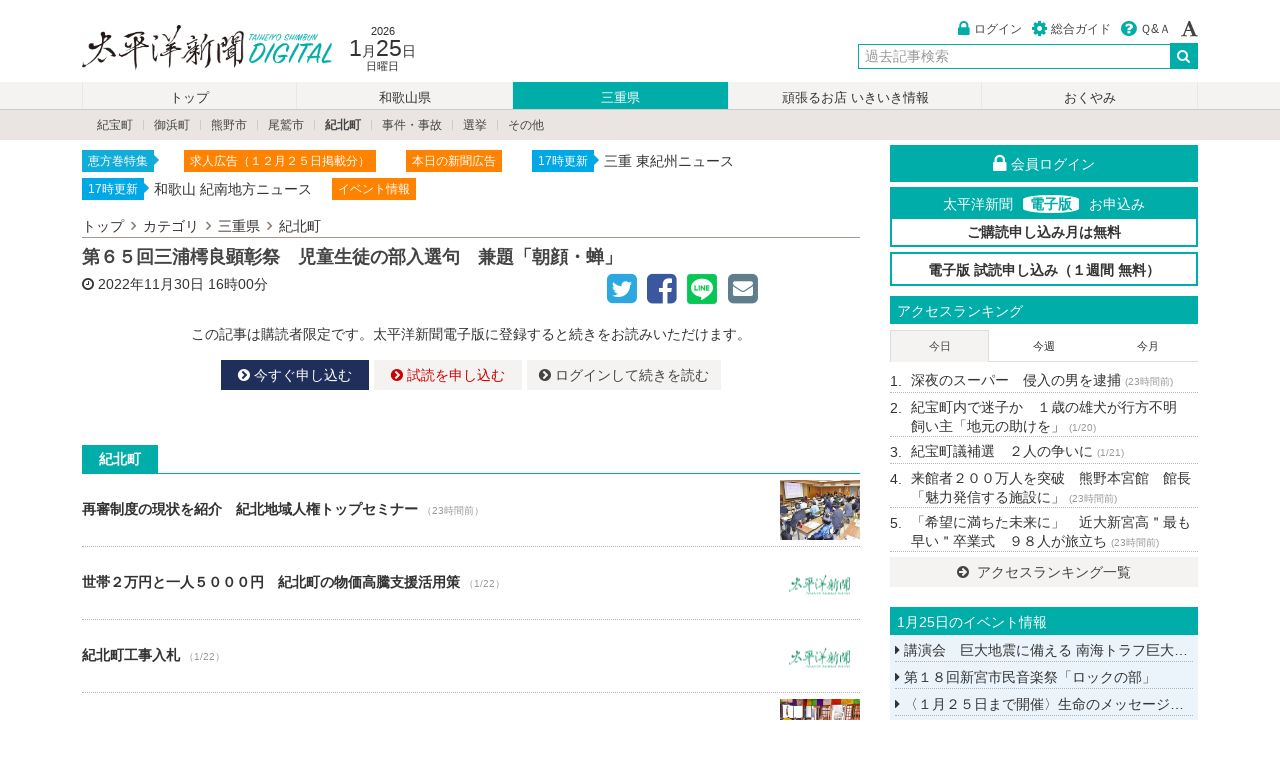

--- FILE ---
content_type: text/html; charset=UTF-8
request_url: https://digital.taiheiyo-np.jp/mie/kihoku/38898
body_size: 111244
content:
<!DOCTYPE html>
<html lang="ja">
	<head prefix="og: http://ogp.me/ns# fb: http://ogp.me/ns/fb# article: http://ogp.me/ns/article#">
		<meta charset="utf-8">
		<meta http-equiv="X-UA-Compatible" content="IE=edge,chrome=1">
		<meta name="viewport" content="width=device-width,initial-scale=1.0">
		<title>第６５回三浦樗良顕彰祭　児童生徒の部入選句　兼題「朝顔・蝉」 / 太平洋新聞電子版</title>

		<link rel="icon" href="/images/icon/favicon.ico">
		<link rel="apple-touch-icon" sizes="180x180" href="/images/icon/apple-touch-icon-180x180.png">
		<meta name="application-name" content="太平洋新聞電子版"/>
		<meta name="msapplication-square70x70logo" content="/images/icon/small.jpg"/>
		<meta name="msapplication-square150x150logo" content="/images/icon/medium.jpg"/>
		<meta name="msapplication-wide310x150logo" content="/images/icon/wide.jpg"/>
		<meta name="msapplication-square310x310logo" content="/images/icon/large.jpg"/>
		<meta name="msapplication-TileColor" content="#1e2f5b"/>

		<meta name="description" content="【一部既報】https://digital.taiheiyo-np.jp/mie/kihoku/38653　紀北町教育委員会と町俳句協会主催の第６５回三浦樗良顕彰祭「山茶花忌」で">
		<meta name="keywords" content="カテゴリ,紀勢新聞,紀南新聞,和歌山,三重,デジタル,太平洋新聞,電子版">
		<meta http-equiv="imagetoolbar" content="no">
		<meta name="format-detection" content="telephone=no">
				<meta property="og:site_name" content="太平洋新聞電子版" />
				<meta property="og:type" content="article" />
		<meta property="og:title" content="第６５回三浦樗良顕彰祭　児童生徒の部入選句　兼題「朝顔・蝉」 / 太平洋新聞電子版" />
		<meta property="og:url" content="https://digital.taiheiyo-np.jp/mie/kihoku/38898" />
		<meta property="og:description" content="【一部既報】https://digita・・・" />
		<meta property="og:image" content="https://digital.taiheiyo-np.jp/images/service/noimage-s.png" />				<meta name="twitter:card" content="summary" >
		<meta name="twitter:site" content="@hakodateshimbun">
		<link title="太平洋新聞電子版" href="https://digital.taiheiyo-np.jp/feed" rel="alternate" type="application/rss+xml">
		<link rel="stylesheet" href="/assets/css/style.css?v=r46">
				<script src="https://code.jquery.com/jquery-2.2.4.min.js" integrity="" crossorigin="anonymous"></script>
						  
				<!--[if IE 9]>
		<script src="//ie7-js.googlecode.com/svn/version/2.1(beta4)/IE9.js"></script>
		<script src="//html5shiv.googlecode.com/svn/trunk/html5.js"></script>
		<script src="/assets/js/jquery.ah-placeholder.js"></script>
		<script type="text/javascript">
		$(function() {
			$('[placeholder]').ahPlaceholder({
				placeholderColor : '#333',
				placeholderAttr : 'placeholder',
				likeApple : false
			});
		});
		</script>
		<![endif]-->

		<!-- Google tag (gtag.js) -->
		<script async src="https://www.googletagmanager.com/gtag/js?id=G-7RCKMH8621"></script>
		<script>
		  window.dataLayer = window.dataLayer || [];
		  function gtag(){dataLayer.push(arguments);}
		  gtag('js', new Date());
		
		  gtag('config', 'G-7RCKMH8621');
		</script>

	</head>
<body class="uk-height-1-1">

		
	
<!-- PC -->
<header id="hk-pc-header" class="uk-visible-large">
	<div class="uk-container uk-container-center hk-container hk-margin-medium-top">
		<div class="uk-grid uk-grid-collapse">
			<div class="uk-width-medium-1-2 uk-margin-small-top">
				<h1><a href="/">太平洋新聞電子版</a></h1>
				<div class="hk-date">
					<time datetime="2026-1-25">
						<div class="hk-year">2026</div>
						<div class="hk-date-wrap"><span class="hk-month">1</span>月<span class="hk-day">25</span>日</div>
						<div class="hk-today">日曜日</div>
					</time>
				</div>
			</div>
			<div class="uk-width-medium-1-2">
				<div class="uk-clearfix">
					<ul class="uk-subnav hk-memberinfo uk-float-right">
															    <li><a href="/user/login"><i class="uk-icon-lock uk-icon-small hk-base-color hk-icon-margin-right"></i>ログイン</a></li>
					    <li><a href="/service/guide"><i class="uk-icon-cog uk-icon-small hk-base-color hk-icon-margin-right"></i>総合ガイド</a></li>
					    <li><a href="/support"><i class="uk-icon-question-circle uk-icon-small hk-base-color hk-icon-margin-right"></i>Ｑ&Ａ</a></li>
										    <li data-uk-dropdown="{mode:'click'}">
					        <a href="#"> <i class="uk-icon-font uk-icon-small"></i></a>
					        <div id="ev-hk-fontsize" class="uk-dropdown hk-font-dropdown-tiny">
					            <ul class="uk-nav uk-nav-dropdown uk-margin-remove">
					                <li><a href="javascript:void(0)">小</a></li>
					                <li><a href="javascript:void(0)">中</a></li>
					                <li><a href="javascript:void(0)">大</a></li>
					                <li><a href="javascript:void(0)">特大</a></li>
					            </ul>
					        </div>
					    </li>
					</ul>
				</div>
				<div class="uk-grid uk-grid-collapse uk-margin-small-top">
					<div class="uk-width-1-3"></div>
            <div class="uk-width-2-3">
           		<div class="hk-searchbox">
                <form class="uk-form uk-search" id="hk-pc-search" method="get" action="/search" data-uk-search>
                  <div class="uk-form-row">
										<div class="uk-form-controls uk-text-right">
										  <input class="uk-form-width-medium uk-search-field allow_submit" type="search" name="query" value="" placeholder="過去記事検索" autocomplete="off">
										  <button type="submit" value="検索" class="header_serach_submit"><i class="uk-icon-search uk-icon-medium"></i></button>
										</div>
                  </div>
                </form>
            </div>
					</div>
				</div>
			</div>
		</div>
	</div>
</header>

<!-- SP -->
<header class="hk-sp-header uk-margin-top uk-hidden-large">
  <div class="uk-container uk-container-center">
    <div class="uk-grid uk-grid-collapse">
    	<div class="uk-width-1-2"><a href="/"><h1>太平洋新聞電子版</h1></a></div>
    	<div class="uk-width-1-2" id="weather-sp-block"></div>
  </div>
</header>


	


<!-- PCメニュー -->
<nav id="hk-nav" class="uk-visible-large">
    <div class="uk-container uk-container-center">
        <div class="uk-grid">
            <div class="uk-width-1-1">
                <ul id="hk-pc-navi" class="uk-subnav-pill">
                    <li class="uk-nbfc-alt "><a href="/">トップ</a></li>
                    <li class="uk-nbfc-alt "><a href="/wakayama/index">和歌山県</a></li>
                    <li class="uk-nbfc-alt  uk-active "><a href="/mie/index">三重県</a></li>
                    <li class="uk-nbfc-alt "><a href="/station">頑張るお店 いきいき情報</a></li>
                    <li class="uk-nbfc-alt "><a href="/condolence">おくやみ</a></li>

                    
                </ul>
            </div>
        </div>
    </div>
</nav>
<nav id="hk-child-nav" class="uk-visible-large">
    <div class="uk-container uk-container-center">
        <div class="uk-grid">
            <div class="uk-width-1-1">
                <div class="uk-clearfix">
                                        <ul class="uk-subnav uk-subnav-line uk-margin-top-remove uk-margin-bottom-remove uk-margin-small-left">
                                                <li><a href="/mie/kiho" >紀宝町</a></li>
                                                <li><a href="/mie/mihama" >御浜町</a></li>
                                                <li><a href="/mie/kumano" >熊野市</a></li>
                                                <li><a href="/mie/owase" >尾鷲市</a></li>
                                                <li><a href="/mie/kihoku"  class="uk-text-bold" >紀北町</a></li>
                                                <li><a href="/mie/incident" >事件・事故</a></li>
                                                <li><a href="/mie/elect" >選挙</a></li>
                                                <li><a href="/mie/other" >その他</a></li>
                                            </ul>
                                    </div>
            </div>
        </div>
    </div>
</nav>


<!-- SPメニュー -->
<nav id="hk-sp-menu" class="uk-hidden-large">
    <div data-uk-sticky>
        <div id="hk-sp-nav" class="uk-grid uk-grid-collapse">
            <div class="uk-width-1-4 hk-menu-wrap">
                <i class="uk-icon-clone uk-icon-small"></i>
                <div class="hk-menu-navi">最新ニュース</div>
                <a class="uk-position-cover" href="#" id="ev-sp-articles"></a>
            </div>
            <div class="uk-width-1-4 hk-menu-wrap">
                <i class="uk-icon-flag"></i>
                <div class="hk-menu-navi">ランキング</div>
                <a class="uk-position-cover" href="/ranking"></a>
            </div>
            <div class="uk-width-1-4 hk-menu-wrap">
                                                <i class="uk-icon-camera"></i>
                <div class="hk-menu-navi">掲載写真</div>
                <a class="uk-position-cover" href="/photo/"></a>
                            </div>
                        <div class="uk-width-1-4 hk-menu-wrap">
                <i class="uk-icon-bars uk-icon-small"></i>
                <div class="hk-menu-navi">メニュー</div>
                <a class="uk-position-cover" href="#hk-sp-subnavi" data-uk-offcanvas="{mode:'slide'}"></a>
            </div>
        </div>
    </div>

            <section class="hk-container uk-container-center uk-margin-top">
        <div class="uk-grid">
            <div class="uk-width-1-1">
                <a class="uk-text-warning" href="/holiday">本日は休刊日です</a>
            </div>
        </div>
    </section>
    
    <nav id="hk-sp-subnavi" class="uk-offcanvas">
        <div class="uk-offcanvas-bar uk-offcanvas-bar-flip">
            <ul class="uk-nav uk-nav-offcanvas uk-nav-parent-icon" data-uk-nav="{multiple:true}">
                <li>
                    <div class="uk-flex uk-flex-space-between">
                        <div>
                            <a href="/" class="uk-icon-small uk-icon-home"></a>
                        </div>
                        <div>
                            <a href="/support" class="uk-icon-small uk-icon-question-circle"></a>
                        </div>
                        <div id="ev-hk-fontsize-sp">
                            <ul class="uk-subnav uk-margin-right" id="hk-fontsize-sp">
                                <li><i class="uk-icon-small uk-icon-font hk-icon-color-rightgray"></i>
                                <li><a href="javascript:void(0)">小</a></li>
                                <li><a href="javascript:void(0)">中</a></li>
                                <li><a href="javascript:void(0)">大</a></li>
                                <li><a href="javascript:void(0)">特大</a></li>
                            </ul>
                        </div>
                    </div>
                </li>
                <li>
                    <form class="uk-form uk-margin-bottom" method="get" action="/search">
                        <div class="uk-form-controls uk-text-center">
                            <div class="uk-form-icon">
                                <i class="uk-icon-search"></i>
                                <input class="allow_submit" type="search" name="query" value="" placeholder="過去記事検索..." autocomplete="off">
                            </div>
                       </div>
                   </form>
                </li>
                <li class="uk-nav-divider"></li>
                                <li><a href="/user/login"><i class="uk-icon-user hk-icon-margin-right"></i>ログイン</a></li>
                                <li class="uk-nav-divider"></li>

                <li class="uk-nav-header">カテゴリ</li>

                
               <li class="uk-parent ">
                    <a href="#">和歌山県</a>
                    <ul class="uk-nav-sub">
                                                    <li><a href="/wakayama/shingu"><i class="uk-icon-angle-right hk-icon-margin-right "></i>新宮市</a></li>
                                                    <li><a href="/wakayama/nachikatsuura"><i class="uk-icon-angle-right hk-icon-margin-right "></i>那智勝浦町</a></li>
                                                    <li><a href="/wakayama/taiji"><i class="uk-icon-angle-right hk-icon-margin-right "></i>太地町</a></li>
                                                    <li><a href="/wakayama/kushimoto"><i class="uk-icon-angle-right hk-icon-margin-right "></i>串本町</a></li>
                                                    <li><a href="/wakayama/hongu"><i class="uk-icon-angle-right hk-icon-margin-right "></i>本宮町</a></li>
                                                    <li><a href="/wakayama/kitayama"><i class="uk-icon-angle-right hk-icon-margin-right "></i>北山村</a></li>
                                                    <li><a href="/wakayama/kozagawa"><i class="uk-icon-angle-right hk-icon-margin-right "></i>古座川町</a></li>
                                                    <li><a href="/wakayama/incident"><i class="uk-icon-angle-right hk-icon-margin-right "></i>事件・事故</a></li>
                                                    <li><a href="/wakayama/elect"><i class="uk-icon-angle-right hk-icon-margin-right "></i>選挙</a></li>
                                                    <li><a href="/wakayama/other"><i class="uk-icon-angle-right hk-icon-margin-right "></i>その他</a></li>
                                                <li class="uk-margin-top"><a href="/wakayama/index">和歌山県 一覧</a></li>
                    </ul>
                </li>

                <li class="uk-parent  uk-active ">
                    <a href="#">三重県</a>
                    <ul class="uk-nav-sub">
                                                    <li><a href="/mie/kiho"><i class="uk-icon-angle-right hk-icon-margin-right "></i>紀宝町</a></li>
                                                    <li><a href="/mie/mihama"><i class="uk-icon-angle-right hk-icon-margin-right "></i>御浜町</a></li>
                                                    <li><a href="/mie/kumano"><i class="uk-icon-angle-right hk-icon-margin-right "></i>熊野市</a></li>
                                                    <li><a href="/mie/owase"><i class="uk-icon-angle-right hk-icon-margin-right "></i>尾鷲市</a></li>
                                                    <li><a href="/mie/kihoku"><i class="uk-icon-angle-right hk-icon-margin-right  uk-text-warning "></i>紀北町</a></li>
                                                    <li><a href="/mie/incident"><i class="uk-icon-angle-right hk-icon-margin-right "></i>事件・事故</a></li>
                                                    <li><a href="/mie/elect"><i class="uk-icon-angle-right hk-icon-margin-right "></i>選挙</a></li>
                                                    <li><a href="/mie/other"><i class="uk-icon-angle-right hk-icon-margin-right "></i>その他</a></li>
                                                <li class="uk-margin-top"><a href="/mie/index">三重県 一覧</a></li>
                    </ul>
                </li>

                <li ><a href="/special">連載・特集</a></li>
                <li class="uk-parent" >
                  <a href="#">頑張るお店 いきいき情報</a>
                  <ul class="uk-nav-sub">
                                                <li><a href="/station/wakayama"><i class="uk-icon-angle-right hk-icon-margin-right "></i>和歌山県</a></li>
                                                <li><a href="/station/mie"><i class="uk-icon-angle-right hk-icon-margin-right "></i>三重県</a></li>
                                            <li class="uk-margin-top"><a href="/station/index">頑張るお店 いきいき情報 一覧</a></li>
                  </ul>
                </li>
                <li "><a href="/sports">スポーツ「躍動」</a></li>
                <li ><a href="/condolence">おくやみ</a></li>


                <li class="uk-parent ">
                    <a href="#">社説・コラム</a>
                    <ul class="uk-nav-sub">
                                                    <li><a href="/column/editorial"><i class="uk-icon-angle-right hk-icon-margin-right "></i>社説</a></li>
                                                    <li><a href="/column/kinansya"><i class="uk-icon-angle-right hk-icon-margin-right "></i>紀南紗</a></li>
                                                    <li><a href="/column/furenzokusen"><i class="uk-icon-angle-right hk-icon-margin-right "></i>不連続線</a></li>
                                                <li class="uk-margin-top"><a href="/column/index">社説・コラム 一覧</a></li>
                    </ul>
                </li>
                <li ><a href="/movie">動画一覧</a></li>
                <li class="uk-nav-divider"></li>
                                <li ><a href="/event/2026-01-25">1月25日のイベント</a></li>

                <li ><a href="/event/month/2026-01">2026年1月のイベント</a></li>

                <li ><a href="/date/index">過去記事検索</a></li>
                <li class="uk-parent ">
                    <a href="#">地域</a>
                    <ul class="uk-nav-sub">
                                                    <li><a href="/area/shingu"><i class="uk-icon-angle-right hk-icon-margin-right "></i>新宮市</a></li>
                                                    <li><a href="/area/nachikatsuura"><i class="uk-icon-angle-right hk-icon-margin-right "></i>那智勝浦町</a></li>
                                                    <li><a href="/area/taiji"><i class="uk-icon-angle-right hk-icon-margin-right "></i>太地町</a></li>
                                                    <li><a href="/area/kushimoto"><i class="uk-icon-angle-right hk-icon-margin-right "></i>串本町</a></li>
                                                    <li><a href="/area/hongu"><i class="uk-icon-angle-right hk-icon-margin-right "></i>本宮町</a></li>
                                                    <li><a href="/area/kitayama"><i class="uk-icon-angle-right hk-icon-margin-right "></i>北山村</a></li>
                                                    <li><a href="/area/kiho"><i class="uk-icon-angle-right hk-icon-margin-right "></i>紀宝町</a></li>
                                                    <li><a href="/area/mihama"><i class="uk-icon-angle-right hk-icon-margin-right "></i>御浜町</a></li>
                                                    <li><a href="/area/kumano"><i class="uk-icon-angle-right hk-icon-margin-right "></i>熊野市</a></li>
                                                    <li><a href="/area/owase"><i class="uk-icon-angle-right hk-icon-margin-right "></i>尾鷲市</a></li>
                                                    <li><a href="/area/kihoku"><i class="uk-icon-angle-right hk-icon-margin-right "></i>紀北町</a></li>
                                            </ul>
                </li>
                <li ><a href="/photo/index">フォトサービス</a></li>
                                                <li class="uk-nav-divider"></li>
                <li class="uk-parent ">
                    <a href="#">太平洋新聞電子版とは</a>
                    <ul class="uk-nav-sub">
                        <li><a href="/service/guide"><i class="uk-icon-angle-right hk-icon-margin-right "></i>ご利用ガイド</a></li>
                        <li><a href="/service/course"><i class="uk-icon-angle-right hk-icon-margin-right "></i>購読コース・決済について</a></li>
                        <li><a href="/service/agreement"><i class="uk-icon-angle-right hk-icon-margin-right "></i>利用規約</a></li>
                        <li><a href="/service/law"><i class="uk-icon-angle-right hk-icon-margin-right "></i>特定商取引</a></li>
                        <li><a href="/service/privacy"><i class="uk-icon-angle-right hk-icon-margin-right "></i>プライバシーポリシー</a></li>
                        <li><a href="/service/copyright"><i class="uk-icon-angle-right hk-icon-margin-right "></i>著作権・肖像権</a></li>
                        <li><a href="/support"><i class="uk-icon-angle-right hk-icon-margin-right "></i>Q&A(よくある質問)</a></li>
                    </ul>
                </li>
                <li class="uk-parent ">
                    <a href="#">紀南新聞、紀勢新聞について</a>
                    <ul class="uk-nav-sub">
                        <li><a href="/about/index"><i class="uk-icon-angle-right hk-icon-margin-right "></i>会社概要</a></li>
                                                                                                                    </ul>
                </li>
                                  <li class="uk-parent ">
                     <a href="#">宅配定期購読申込</a>
                     <ul class="uk-nav-sub">
                       <li><a href="/subscribe"><i class="uk-icon-angle-right hk-icon-margin-right "></i>紀南新聞</a></li>
                       <li><a href="/subscribe2"><i class="uk-icon-angle-right hk-icon-margin-right "></i>紀勢新聞</a></li>
                     </ul>
                 </li>
                 <li><a href="/holiday">休刊日について</a></li>
                                                   <li ><a href="/enquiry/index">お問い合わせ</a></li>
            </ul>
        </div>
    </nav>

    <nav id="hk-sp-articles" class="uk-offcanvas">
    <div class="uk-offcanvas-bar uk-offcanvas-bar-flip">
        <h3 class="uk-margin-top uk-margin-left uk-text-contrast">最新ニュース <i id="ev-sp-article-spin"></i></h3>
        <ul class="hk-sp-latest-wrap uk-nav-parent-icon" id="ev-sp-articles-list" data-uk-nav="{multiple:true}">
                                    <li class="hk-newslist-table hk-list-table uk-position-relative uk-text-contrast">
            <div class="uk-vertical-align-middle hk-newslist-table-cell hk-sp-latest-news">
                <span class="hk-cate-text-muted uk-display-block">[ 本宮町 ]</span>来館者２００万人を突破　熊野本宮館　館長「魅力発信する施設に」<time class="hk-dateview">（23時間前）</time>
            </div>
            <div class="hk-sp-latest-wrap-right">
            <div onselectstart="return false" class="hk-cover-background uk-text-center" style="padding-top:75%; background-image: url(/media/2026/01/24/t/20260124_fplxadvfn4uuupenksve.jpg);"></div>
            </div>
            <a href="/wakayama/hongu/68620" class="uk-position-cover"></a>
            </li>
                        <li class="hk-newslist-table hk-list-table uk-position-relative uk-text-contrast">
            <div class="uk-vertical-align-middle hk-newslist-table-cell hk-sp-latest-news">
                <span class="hk-cate-text-muted uk-display-block">[ 新宮市 ]</span>「希望に満ちた未来に」　近大新宮高＂最も早い＂卒業式　９８人が旅立ち<time class="hk-dateview">（23時間前）</time>
            </div>
            <div class="hk-sp-latest-wrap-right">
            <div onselectstart="return false" class="hk-cover-background uk-text-center" style="padding-top:75%; background-image: url(/media/2026/01/24/t/20260124_ixqbxe0cvk9tioga2vmi.jpg);"></div>
            </div>
            <a href="/wakayama/shingu/68619" class="uk-position-cover"></a>
            </li>
                        <li class="hk-newslist-table hk-list-table uk-position-relative uk-text-contrast">
            <div class="uk-vertical-align-middle hk-newslist-table-cell hk-sp-latest-news">
                <span class="hk-cate-text-muted uk-display-block">[ 尾鷲市 ]</span>祭りの成功と大漁祈願　大曽根　夫婦岩へしめ縄掛け<time class="hk-dateview">（23時間前）</time>
            </div>
            <div class="hk-sp-latest-wrap-right">
            <div onselectstart="return false" class="hk-cover-background uk-text-center" style="padding-top:75%; background-image: url(/media/2026/01/24/t/20260124_i7hoex6dgc99xzg4fugx.jpg);"></div>
            </div>
            <a href="/mie/owase/68637" class="uk-position-cover"></a>
            </li>
                        <li class="hk-newslist-table hk-list-table uk-position-relative uk-text-contrast">
            <div class="uk-vertical-align-middle hk-newslist-table-cell hk-sp-latest-news">
                <span class="hk-cate-text-muted uk-display-block">[ 尾鷲市 ]</span>学んだことを生かしたい　尾鷲育で防災学習のまとめ　尾鷲小<time class="hk-dateview">（23時間前）</time>
            </div>
            <div class="hk-sp-latest-wrap-right">
            <div onselectstart="return false" class="hk-cover-background uk-text-center" style="padding-top:75%; background-image: url(/media/2026/01/24/t/20260124_v4j5hxtu7b0ys4otsl3v.jpg);"></div>
            </div>
            <a href="/mie/owase/68635" class="uk-position-cover"></a>
            </li>
                        <li class="hk-newslist-table hk-list-table uk-position-relative uk-text-contrast">
            <div class="uk-vertical-align-middle hk-newslist-table-cell hk-sp-latest-news">
                <span class="hk-cate-text-muted uk-display-block">[ 尾鷲市 ]</span>多様な書６７点並ぶ　熊野古道書道展　台湾からも<time class="hk-dateview">（23時間前）</time>
            </div>
            <div class="hk-sp-latest-wrap-right">
            <div onselectstart="return false" class="hk-cover-background uk-text-center" style="padding-top:75%; background-image: url(/media/2026/01/24/t/20260124_ufk9zijkeshj6ahtzwxh.jpg);"></div>
            </div>
            <a href="/mie/owase/68633" class="uk-position-cover"></a>
            </li>
                        <li class="hk-newslist-table hk-list-table uk-position-relative uk-text-contrast">
            <div class="uk-vertical-align-middle hk-newslist-table-cell hk-sp-latest-news">
                <span class="hk-cate-text-muted uk-display-block">[ 新宮市 ]</span>新宮「学彩探究科」は９人　県立高校の特色化選抜出願状況<time class="hk-dateview">（23時間前）</time>
            </div>
            <div class="hk-sp-latest-wrap-right">
            <div onselectstart="return false" class="hk-cover-background uk-text-center" style="padding-top:75%; background-image: url(/media/2026/01/24/t/20260124_umlwurowmqezw5pzksyk.jpg);"></div>
            </div>
            <a href="/wakayama/shingu/68628" class="uk-position-cover"></a>
            </li>
                        <li class="hk-newslist-table hk-list-table uk-position-relative uk-text-contrast">
            <div class="uk-vertical-align-middle hk-newslist-table-cell hk-sp-latest-news">
                <span class="hk-cate-text-muted uk-display-block">[ 選挙 ]</span>新たなリーダー誕生へ　２５日投開票、町議補選も<time class="hk-dateview">（23時間前）</time>
            </div>
            <div class="hk-sp-latest-wrap-right">
            <div onselectstart="return false" class="hk-cover-background uk-text-center" style="padding-top:75%; background-image: url(/media/2026/01/24/t/20260124_a7p5nomfwqdkofxhsicx.jpg);"></div>
            </div>
            <a href="/mie/elect/68627" class="uk-position-cover"></a>
            </li>
                        <li class="hk-newslist-table hk-list-table uk-position-relative uk-text-contrast">
            <div class="uk-vertical-align-middle hk-newslist-table-cell hk-sp-latest-news">
                <span class="hk-cate-text-muted uk-display-block">[ 那智勝浦町 ]</span>加寿地蔵尊の初地蔵　地元住民ら集まり平穏祈る<time class="hk-dateview">（23時間前）</time>
            </div>
            <div class="hk-sp-latest-wrap-right">
            <div onselectstart="return false" class="hk-cover-background uk-text-center" style="padding-top:75%; background-image: url(/media/2026/01/24/t/20260124_tt1ks4rx4sdthxklylgj.jpg);"></div>
            </div>
            <a href="/wakayama/nachikatsuura/68625" class="uk-position-cover"></a>
            </li>
                        <li class="hk-newslist-table hk-list-table uk-position-relative uk-text-contrast">
            <div class="uk-vertical-align-middle hk-newslist-table-cell hk-sp-latest-news">
                <span class="hk-cate-text-muted uk-display-block">[ 和歌山県 ]</span>子ども食堂広がる　和歌山県内に１５０か所<time class="hk-dateview">（23時間前）</time>
            </div>
            <div class="hk-sp-latest-wrap-right">
            <div onselectstart="return false" class="hk-cover-background uk-text-center" style="padding-top:75%; background-image: url(/images/service/noimage-s.png);"></div>
            </div>
            <a href="/wakayama/index/68624" class="uk-position-cover"></a>
            </li>
                        <li class="hk-newslist-table hk-list-table uk-position-relative uk-text-contrast">
            <div class="uk-vertical-align-middle hk-newslist-table-cell hk-sp-latest-news">
                <span class="hk-cate-text-muted uk-display-block">[ 紀北町 ]</span>再審制度の現状を紹介　紀北地域人権トップセミナー<time class="hk-dateview">（23時間前）</time>
            </div>
            <div class="hk-sp-latest-wrap-right">
            <div onselectstart="return false" class="hk-cover-background uk-text-center" style="padding-top:75%; background-image: url(/media/2026/01/24/t/20260124_ukn63tiqyrqbz7xhiunf.jpg);"></div>
            </div>
            <a href="/mie/kihoku/68636" class="uk-position-cover"></a>
            </li>
                        <li class="hk-newslist-table hk-list-table uk-position-relative uk-text-contrast">
            <div class="uk-vertical-align-middle hk-newslist-table-cell hk-sp-latest-news">
                <span class="hk-cate-text-muted uk-display-block">[ 三重県 ]</span>統合型ツールの紹介　観光ＤＸ事業で説明会<time class="hk-dateview">（23時間前）</time>
            </div>
            <div class="hk-sp-latest-wrap-right">
            <div onselectstart="return false" class="hk-cover-background uk-text-center" style="padding-top:75%; background-image: url(/images/service/noimage-s.png);"></div>
            </div>
            <a href="/mie/index/68631" class="uk-position-cover"></a>
            </li>
                        <li class="hk-newslist-table hk-list-table uk-position-relative uk-text-contrast">
            <div class="uk-vertical-align-middle hk-newslist-table-cell hk-sp-latest-news">
                <span class="hk-cate-text-muted uk-display-block">[ 事件・事故 ]</span>深夜のスーパー　侵入の男を逮捕<time class="hk-dateview">（23時間前）</time>
            </div>
            <div class="hk-sp-latest-wrap-right">
            <div onselectstart="return false" class="hk-cover-background uk-text-center" style="padding-top:75%; background-image: url(/images/service/noimage-s.png);"></div>
            </div>
            <a href="/mie/incident/68630" class="uk-position-cover"></a>
            </li>
                        <li class="hk-newslist-table hk-list-table uk-position-relative uk-text-contrast">
            <div class="uk-vertical-align-middle hk-newslist-table-cell hk-sp-latest-news">
                <span class="hk-cate-text-muted uk-display-block">[ 紀宝町 ]</span>救助・搬送　南海トラフ地震想定し　紀宝町で自衛隊ヘリ訓練<time class="hk-dateview">（23時間前）</time>
            </div>
            <div class="hk-sp-latest-wrap-right">
            <div onselectstart="return false" class="hk-cover-background uk-text-center" style="padding-top:75%; background-image: url(/media/2026/01/24/t/20260124_lga2qsgn8qgi0iaiya46.jpg);"></div>
            </div>
            <a href="/mie/kiho/68623" class="uk-position-cover"></a>
            </li>
                        <li class="hk-newslist-table hk-list-table uk-position-relative uk-text-contrast">
            <div class="uk-vertical-align-middle hk-newslist-table-cell hk-sp-latest-news">
                <span class="hk-cate-text-muted uk-display-block">[ 新宮市 ]</span>災害に備え知識学ぶ　新翔高校１年生・防災スクール<time class="hk-dateview">（23時間前）</time>
            </div>
            <div class="hk-sp-latest-wrap-right">
            <div onselectstart="return false" class="hk-cover-background uk-text-center" style="padding-top:75%; background-image: url(/media/2026/01/24/t/20260124_gcmaaqm9yte9jyw7idm8.jpg);"></div>
            </div>
            <a href="/wakayama/shingu/68622" class="uk-position-cover"></a>
            </li>
                        <li class="hk-newslist-table hk-list-table uk-position-relative uk-text-contrast">
            <div class="uk-vertical-align-middle hk-newslist-table-cell hk-sp-latest-news">
                <span class="hk-cate-text-muted uk-display-block">[ 新宮市 ]</span>「なぎの湯」時間変更　２月６日　「お燈祭り」開催で<time class="hk-dateview">（23時間前）</time>
            </div>
            <div class="hk-sp-latest-wrap-right">
            <div onselectstart="return false" class="hk-cover-background uk-text-center" style="padding-top:75%; background-image: url(/images/service/noimage-s.png);"></div>
            </div>
            <a href="/wakayama/shingu/68621" class="uk-position-cover"></a>
            </li>
                        <li class="hk-newslist-table hk-list-table uk-position-relative uk-text-contrast">
            <div class="uk-vertical-align-middle hk-newslist-table-cell hk-sp-latest-news">
                <span class="hk-cate-text-muted uk-display-block">[ 新宮市 ]</span>ＡＩ活用でどう変わる　新宮商工会議所青年部が例会<time class="hk-dateview">（23時間前）</time>
            </div>
            <div class="hk-sp-latest-wrap-right">
            <div onselectstart="return false" class="hk-cover-background uk-text-center" style="padding-top:75%; background-image: url(/media/2026/01/24/t/20260124_z0tnv7ii8yh1qqcaaobw.jpg);"></div>
            </div>
            <a href="/wakayama/shingu/68617" class="uk-position-cover"></a>
            </li>
                        <li class="hk-newslist-table hk-list-table uk-position-relative uk-text-contrast">
            <div class="uk-vertical-align-middle hk-newslist-table-cell hk-sp-latest-news">
                <span class="hk-cate-text-muted uk-display-block">[ 和歌山県 ]</span>迷惑な国際電話は「無視」　消費生活センターが注意喚起<time class="hk-dateview">（23時間前）</time>
            </div>
            <div class="hk-sp-latest-wrap-right">
            <div onselectstart="return false" class="hk-cover-background uk-text-center" style="padding-top:75%; background-image: url(/media/2026/01/24/t/20260124_9cyljjhhw38ylh8m3cfd.jpg);"></div>
            </div>
            <a href="/wakayama/index/68616" class="uk-position-cover"></a>
            </li>
                        <li class="hk-newslist-table hk-list-table uk-position-relative uk-text-contrast">
            <div class="uk-vertical-align-middle hk-newslist-table-cell hk-sp-latest-news">
                <span class="hk-cate-text-muted uk-display-block">[ 新宮市 ]</span>水道事業所の公示入札結果<time class="hk-dateview">（23時間前）</time>
            </div>
            <div class="hk-sp-latest-wrap-right">
            <div onselectstart="return false" class="hk-cover-background uk-text-center" style="padding-top:75%; background-image: url(/images/service/noimage-s.png);"></div>
            </div>
            <a href="/wakayama/shingu/68614" class="uk-position-cover"></a>
            </li>
                        <li class="hk-newslist-table hk-list-table uk-position-relative uk-text-contrast">
            <div class="uk-vertical-align-middle hk-newslist-table-cell hk-sp-latest-news">
                <span class="hk-cate-text-muted uk-display-block">[ 新宮市 ]</span>地域に生き続けた　「ドクトル大石」　大逆事件犠牲者・大石誠之助<time class="hk-dateview">（1/23）</time>
            </div>
            <div class="hk-sp-latest-wrap-right">
            <div onselectstart="return false" class="hk-cover-background uk-text-center" style="padding-top:75%; background-image: url(/media/2026/01/23/t/20260123_diaed5wphtwyzvqirj6o.jpg);"></div>
            </div>
            <a href="/wakayama/shingu/68595" class="uk-position-cover"></a>
            </li>
                        <li class="hk-newslist-table hk-list-table uk-position-relative uk-text-contrast">
            <div class="uk-vertical-align-middle hk-newslist-table-cell hk-sp-latest-news">
                <span class="hk-cate-text-muted uk-display-block">[ 那智勝浦町 ]</span>那智の滝で氷結　寒波の影響で今冬初めて<time class="hk-dateview">（1/23）</time>
            </div>
            <div class="hk-sp-latest-wrap-right">
            <div onselectstart="return false" class="hk-cover-background uk-text-center" style="padding-top:75%; background-image: url(/media/2026/01/23/t/20260123_e7l48ocsxzuhkbvcozny.jpg);"></div>
            </div>
            <a href="/wakayama/nachikatsuura/68594" class="uk-position-cover"></a>
            </li>
                    </ul>
        <div class="uk-margin-top uk-margin-small-left uk-margin-small-right uk-margin-bottom">
        <a class="uk-button uk-button-secondary uk-width-1-1" href="/date/2026-01-24">1月24日の記事一覧へ</a>
        </div>
    </div>
</nav>
</nav>



	

<div class="uk-container uk-container-center">

	<div class="uk-grid uk-grid-small uk-clearfix">
				<div class="uk-width-large-7-10">
			<section id="hk-noticenews" class="uk-container uk-container-center uk-margin-top">
    <div class="uk-grid hk-container">
        <div class="uk-width-1-1">
            <ul class="hk-noticenewslist">
                                                	                <li class="uk-position-relative">
                                                    <div class="uk-flex hk-tag">
                                <div class="hk-tag-left blink">恵方巻特集</div>
                                <div class="hk-tag-right"></div>
                            </div>
                            <a class="uk-position-cover" href="https://digital.taiheiyo-np.jp/advertisement/index/68561" target="_blank"></a>
                                            </li>
                	                <li class="uk-position-relative">
                                                    <div class="uk-flex hk-tag">
                                                                    <div class="hk-tag-nobody">求人広告（１２月２５日掲載分）</div>
                                                            </div>                                <a class="uk-position-cover" href="https://digital.taiheiyo-np.jp/advertisement/index/68012" target="_blank"></a>
                                                                        </li>
                	                <li class="uk-position-relative">
                                                    <div class="uk-flex hk-tag">
                                                                    <div class="hk-tag-nobody">本日の新聞広告</div>
                                                            </div>                                <a class="uk-position-cover" href="https://digital.taiheiyo-np.jp/advertisement" target="_blank"></a>
                                                                        </li>
                	                <li class="uk-position-relative">
                                                    <div class="uk-flex hk-tag">
                                                                    <div class="hk-tag-left">17時更新</div>
                                    <div class="hk-tag-right">三重 東紀州ニュース</div>
                                                            </div>                                <a class="uk-position-cover" href="https://digital.taiheiyo-np.jp/mie/index" target="_blank"></a>
                                                                        </li>
                	                <li class="uk-position-relative">
                                                    <div class="uk-flex hk-tag">
                                                                    <div class="hk-tag-left">17時更新</div>
                                    <div class="hk-tag-right">和歌山 紀南地方ニュース</div>
                                                            </div>                                <a class="uk-position-cover" href="https://digital.taiheiyo-np.jp/wakayama/index" target="_blank"></a>
                                                                        </li>
                	                <li class="uk-position-relative">
                                                    <div class="uk-flex hk-tag">
                                                                    <div class="hk-tag-nobody">イベント情報</div>
                                                            </div>                                <a class="uk-position-cover" href="https://digital.taiheiyo-np.jp/event/month/2026-01" target="_blank"></a>
                                                                        </li>
                                
                <!-- <li class="uk-position-relative">
                    <div class="uk-flex hk-tag">
                        <div class="hk-tag-purchase"><i class="uk-icon-shopping-basket"></i> 販売中</div>
                        <div class="hk-tag-right">紀南新聞購入できます</div>
                    </div>
                    <a class="uk-position-cover" href="/purchase" target="_blank"></a>
                </li> -->

                <li class="uk-position-relative" id="weather-advisory-tag"></li>
                <li class="uk-position-relative" id="today-bare-tag"></li>
            </ul>
        </div>
    </div>
</section>
							
						

<nav class="hk-breadcrumblist uk-clearfix">
    <div class="uk-margin-top">
        <div class="uk-grid hk-container">
            <div class="uk-width-medium-1-1">
                <ul>
                    <li class="uk-hidden-small"><a href="/">トップ</a></li>
                                                                <li><a href="/category/index">カテゴリ</a></li>
                                                                                    <li><a href="/mie/index">三重県</a></li>
                                                                                    <li><a href="/mie/kihoku">紀北町</a></li>
                                                        </ul>
            </div>
        </div>
    </div>
</nav>


<article class="uk-article" id="hk-art-article">
			<div class="hk-container">
		<h1 class="uk-article-title">第６５回三浦樗良顕彰祭　児童生徒の部入選句　兼題「朝顔・蝉」</h1>
		<div class="uk-grid uk-grid-small">
			<div class="uk-width-medium-4-6 uk-margin-small-top">
				<div class="uk-grid uk-grid-collapse">
					<div class="uk-width-medium-1-2">
						<time class="uk-margin-right hk-text-middle" datetime="2022-11-30"><i class="uk-icon-clock-o hk-icon-margin-right"></i><a href="/date/2022-11-30">2022年11月30日</a> 16時00分</time>
					</div>
					<div class="uk-width-medium-1-2">
																	</div>
				</div>
			</div>
			<div class="uk-width-medium-2-6 uk-margin-small-top">
				<ul class="uk-subnav uk-margin-bottom-remove">
					<li>
						<a href="https://twitter.com/intent/tweet?url=https%3A%2F%2Fdigital.taiheiyo-np.jp%2Fmie%2Fkihoku%2F38898&text=第６５回三浦樗良顕彰祭　児童生徒の部入選句　兼題「朝顔・蝉」 / 太平洋新聞電子版" target="_blank" class="hk-sns-tw-color"><i class="uk-icon-twitter-square hk-icon-sns-button"></i></a>
					</li>
					<li>
						<a href="http://www.facebook.com/sharer.php?u=https%3A%2F%2Fdigital.taiheiyo-np.jp%2Fmie%2Fkihoku%2F38898" onclick="window.open(this.href, 'FBwindow', 'width=650, height=450, menubar=no, toolbar=no, scrollbars=yes'); return false;" class="hk-sns-fb-color"><i class="uk-icon-facebook-square hk-icon-sns-button"></i></a>
					</li>
					<li>
						<span>
							<div class="line-it-button" data-lang="ja" data-type="share-c" data-url="https://digital.taiheiyo-np.jp/mie/kihoku/38898" style="display: none;"></div>
								<script src="https://d.line-scdn.net/r/web/social-plugin/js/thirdparty/loader.min.js" async="async" defer="defer"></script>
						</span>
					</li>
					<li>
						<a href="mailto:?subject=第６５回三浦樗良顕彰祭　児童生徒の部入選句　兼題「朝顔・蝉」&body=https%3A%2F%2Fdigital.taiheiyo-np.jp%2Fmie%2Fkihoku%2F38898" class="hk-sns-em-color"><i class="uk-icon-envelope-square hk-icon-sns-button"></i></a>
					</li>
				</ul>
			</div>
		</div>
	</div>
</article>

<section id="hk-art-member">
	<div class="hk-container uk-margin-top">
		<p>この記事は購読者限定です。太平洋新聞電子版に登録すると続きをお読みいただけます。</p>
		<ul class="uk-pagination">
			<li class="hk-button01 uk-button"><a href="/regist/entry"><i class="uk-icon-chevron-circle-right"></i>&nbsp;今すぐ申し込む</a></li>
			<li class="hk-button02 uk-button"><a href="/trial/entry"><i class="uk-icon-chevron-circle-right"></i>&nbsp;試読を申し込む</a></li>
			<li class="hk-button03 uk-button" data-uk-modal="{target:'#ev-signin-dialog',center:true}"><i class="uk-icon-chevron-circle-right"></i>&nbsp;ログインして続きを読む</li>
		</ul>
	</div>
</section>

<!-- This is the modal -->
<section id="ev-signin-dialog" class="uk-modal">
	<div class="uk-modal-dialog">
		<a class="uk-modal-close uk-close"></a>
		<div id="ev-signin" class="uk-position-relative">
			<form method="POST" action="https://digital.taiheiyo-np.jp/user/signin" accept-charset="UTF-8" id="form1" class="uk-form uk-form-stacked"><input name="_token" type="hidden" value="2iXT1FCzLAJC7NaHI3KYGy6bDmvBUpG9AeQ6v64n">
			<p>太平洋新聞電子版の全ての機能をご利用になるには、会員登録が必要です。</p>
			<p>メールアドレス、パスワードを入力後、「ログイン」ボタンを押して下さい。</p>
			<p id="ev-signin-error-message"></p>
			<div class="uk-grid">
				<div class="uk-width-1-1">
					<div class="uk-panel uk-panel-box uk-form">
						<div class="uk-form-row">
							<input class="uk-width-1-1 uk-form-large" tabindex="1" placeholder="メールアドレスを入力" name="email" type="email" value="">
						</div>
						<div class="uk-form-row">
							<input class="uk-width-1-1 uk-form-large" tabindex="2" placeholder="８文字以上のパスワード" name="password" type="password" value="">
						</div>
						<div class="uk-form-row uk-text-small">
							<label class="uk-float-left">
								<input type="checkbox" name="auto" value="1" checked=checked>自動ログイン
							</label>
							<a class="uk-float-right uk-link uk-link-muted" href="/reminder">パスワードを忘れた</a>
						</div>
						<div class="uk-form-row">
							<button type="submit" class="uk-width-1-1 uk-button uk-button-primary uk-button-large"><i class="uk-icon-user"></i> ログイン</button>
						</div>
						<p class="uk-margin-top-remove uk-text-small">※複数の端末から同一アカウントへの自動ログインはできませんのでご了承下さい。</p>
					</div>
				</div>
			</div>
			<div class="uk-grid uk-margin-top-remove">
				<div class="uk-width-1-1 uk-margin-small-top">
					<div class="uk-alert uk-text-center"><a class="uk-text-primary" href="/service/course">電子版についての詳細・お申し込みはこちらをご覧ください。</a></div>
				</div>
			</div>
			<input name="url" type="hidden" value="https%3A%2F%2Fdigital.taiheiyo-np.jp%2Fmie%2Fkihoku%2F38898">
			</form>
			<div class="hk-form-loading">
				<i class="uk-icon-spinner uk-icon-large uk-icon-spin"></i>
			</div>
		</div>
	</div>
</section>


<section class="uk-margin uk-hidden-large">
	<div class="uk-grid uk-grid-collapse uk-text-center">
		<div class="uk-width-1-4 hk-sns hk-sns-tw"><a href="https://twitter.com/intent/tweet?url=https%3A%2F%2Fdigital.taiheiyo-np.jp%2Fmie%2Fkihoku%2F38898&text=第６５回三浦樗良顕彰祭　児童生徒の部入選句　兼題「朝顔・蝉」 / 太平洋新聞電子版" target="_blank"><i class="uk-icon-twitter hk-icon-margin-right"></i>Twitter</a></div>
		<div class="uk-width-1-4 hk-sns hk-sns-fb"><a href="http://www.facebook.com/sharer.php?u=https%3A%2F%2Fdigital.taiheiyo-np.jp%2Fmie%2Fkihoku%2F38898" onclick="window.open(this.href, 'FBwindow', 'width=650, height=450, menubar=no, toolbar=no, scrollbars=yes'); return false;"><i class="uk-icon-facebook hk-icon-margin-right"></i>Facebook</a></div>
		<div class="uk-width-1-4 hk-sns hk-sns-line"><a href="https://timeline.line.me/social-plugin/share?url=https%3A%2F%2Fdigital.taiheiyo-np.jp%2Fmie%2Fkihoku%2F38898" rel="nofollow" target="_blank">
		<img src="/images/sns/line.svg" alt="LINE" style="width: 17px" />LINE</a></div>
		<div class="uk-width-1-4 hk-sns hk-sns-mail"><a href="mailto:?subject=第６５回三浦樗良顕彰祭　児童生徒の部入選句　兼題「朝顔・蝉」&body=https%3A%2F%2Fdigital.taiheiyo-np.jp%2Fmie%2Fkihoku%2F38898"><i class="uk-icon-envelope hk-icon-margin-right"></i>Mail</a></div>
	</div>
</section>




<section class="hk-margin-medium-top hk-margin-medium-bottom">
	<div class="uk-grid hk-container">
		<div class="uk-width-medium-1-1" id="feature-view"></div>
		<div class="uk-width-medium-1-1">
			<ul id="recommend-view" class="uk-list uk-margin-top-remove"></ul>
		</div>
	</div>
</section>




<section id="hk-art-latestnews">
    <div class="uk-clearfix hk-top-category-title hk-color-white uk-margin-top">
        <h3 class="hk-nav-title-h3 uk-float-left hk-color-white">紀北町</h3>
    </div>
    <div class="uk-grid hk-container">
        <div class="uk-width-medium-1-1">
                    <ul class="uk-list">
                                <li class="hk-newslist-table hk-sp-list-table">

                        <div class="uk-vertical-align-middle hk-newslist-table-cell">
                            再審制度の現状を紹介　紀北地域人権トップセミナー
                            <time class="hk-dateview">（23時間前）</time>
                        </div>                        <div class="hk-newslist-sp-table-static-right">
                        <div onselectstart="return false" class="hk-cover-background uk-text-center" style="padding-top:75%; background-image: url(/media/2026/01/24/20260124_ukn63tiqyrqbz7xhiunf.jpg);"></div>
                        </div><a href="/mie/kihoku/68636" class="hk-block-link">再審制度の現状を紹介　紀北地域人権トップセミナー</a>
                    </li>
                                <li class="hk-newslist-table hk-sp-list-table">

                        <div class="uk-vertical-align-middle hk-newslist-table-cell">
                            世帯２万円と一人５０００円　紀北町の物価高騰支援活用策
                            <time class="hk-dateview">（1/22）</time>
                        </div>                        <div class="hk-newslist-sp-table-static-right">
                        <div onselectstart="return false" class="hk-cover-background uk-text-center" style="padding-top:75%; background-image: url(/images/service/noimage-s.png);"></div>
                        </div><a href="/mie/kihoku/68580" class="hk-block-link">世帯２万円と一人５０００円　紀北町の物価高騰支援活用策</a>
                    </li>
                                <li class="hk-newslist-table hk-sp-list-table">

                        <div class="uk-vertical-align-middle hk-newslist-table-cell">
                            紀北町工事入札
                            <time class="hk-dateview">（1/22）</time>
                        </div>                        <div class="hk-newslist-sp-table-static-right">
                        <div onselectstart="return false" class="hk-cover-background uk-text-center" style="padding-top:75%; background-image: url(/images/service/noimage-s.png);"></div>
                        </div><a href="/mie/kihoku/68581" class="hk-block-link">紀北町工事入札</a>
                    </li>
                                <li class="hk-newslist-table hk-sp-list-table">

                        <div class="uk-vertical-align-middle hk-newslist-table-cell">
                            大般若経転読や餅まき　紀北町中桐　円通閣で初観音
                            <time class="hk-dateview">（1/21）</time>
                        </div>                        <div class="hk-newslist-sp-table-static-right">
                        <div onselectstart="return false" class="hk-cover-background uk-text-center" style="padding-top:75%; background-image: url(/media/2026/01/21/20260121_a4arxwkak89gczvf0rbl.jpg);"></div>
                        </div><a href="/mie/kihoku/68551" class="hk-block-link">大般若経転読や餅まき　紀北町中桐　円通閣で初観音</a>
                    </li>
                                <li class="hk-newslist-table hk-sp-list-table">

                        <div class="uk-vertical-align-middle hk-newslist-table-cell">
                            故郷思い１００万円寄付　紀北町出身の東さん
                            <time class="hk-dateview">（1/21）</time>
                        </div>                        <div class="hk-newslist-sp-table-static-right">
                        <div onselectstart="return false" class="hk-cover-background uk-text-center" style="padding-top:75%; background-image: url(/media/2026/01/21/20260121_gzpvjfh18u6azmux3j3y.jpg);"></div>
                        </div><a href="/mie/kihoku/68556" class="hk-block-link">故郷思い１００万円寄付　紀北町出身の東さん</a>
                    </li>
                                <li class="hk-newslist-table hk-sp-list-table">

                        <div class="uk-vertical-align-middle hk-newslist-table-cell">
                            走って結束力高める　美し国駅伝へ　紀北町チーム
                            <time class="hk-dateview">（1/20）</time>
                        </div>                        <div class="hk-newslist-sp-table-static-right">
                        <div onselectstart="return false" class="hk-cover-background uk-text-center" style="padding-top:75%; background-image: url(/media/2026/01/20/20260120_zeuu1opcg643thfctw7k.jpg);"></div>
                        </div><a href="/mie/kihoku/68521" class="hk-block-link">走って結束力高める　美し国駅伝へ　紀北町チーム</a>
                    </li>
                                <li class="hk-newslist-table hk-sp-list-table">

                        <div class="uk-vertical-align-middle hk-newslist-table-cell">
                            廃棄物収集運搬停止　９０日間　業者を処分
                            <time class="hk-dateview">（1/20）</time>
                        </div>                        <div class="hk-newslist-sp-table-static-right">
                        <div onselectstart="return false" class="hk-cover-background uk-text-center" style="padding-top:75%; background-image: url(/images/service/noimage-s.png);"></div>
                        </div><a href="/mie/kihoku/68517" class="hk-block-link">廃棄物収集運搬停止　９０日間　業者を処分</a>
                    </li>
                                <li class="hk-newslist-table hk-sp-list-table">

                        <div class="uk-vertical-align-middle hk-newslist-table-cell">
                            上里小で学年閉鎖　集団かぜで
                            <time class="hk-dateview">（1/20）</time>
                        </div>                        <div class="hk-newslist-sp-table-static-right">
                        <div onselectstart="return false" class="hk-cover-background uk-text-center" style="padding-top:75%; background-image: url(/images/service/noimage-s.png);"></div>
                        </div><a href="/mie/kihoku/68516" class="hk-block-link">上里小で学年閉鎖　集団かぜで</a>
                    </li>
                                <li class="hk-newslist-table hk-sp-list-table">

                        <div class="uk-vertical-align-middle hk-newslist-table-cell">
                            学校の垣根越え交流　地域展開へ模索続く
                            <time class="hk-dateview">（1/19）</time>
                        </div>                        <div class="hk-newslist-sp-table-static-right">
                        <div onselectstart="return false" class="hk-cover-background uk-text-center" style="padding-top:75%; background-image: url(/media/2026/01/19/20260119_9v7arkvhptgksgyundhi.jpg);"></div>
                        </div><a href="/mie/kihoku/68489" class="hk-block-link">学校の垣根越え交流　地域展開へ模索続く</a>
                    </li>
                                <li class="hk-newslist-table hk-sp-list-table">

                        <div class="uk-vertical-align-middle hk-newslist-table-cell">
                            ささえ合い活動知ろう　紀北町の講座　参加者募る
                            <time class="hk-dateview">（1/19）</time>
                        </div>                        <div class="hk-newslist-sp-table-static-right">
                        <div onselectstart="return false" class="hk-cover-background uk-text-center" style="padding-top:75%; background-image: url(/images/service/noimage-s.png);"></div>
                        </div><a href="/mie/kihoku/68483" class="hk-block-link">ささえ合い活動知ろう　紀北町の講座　参加者募る</a>
                    </li>
                                <li class="hk-newslist-table hk-sp-list-table">

                        <div class="uk-vertical-align-middle hk-newslist-table-cell">
                            当選者１００人決める　紀北信金　きずな積立で
                            <time class="hk-dateview">（1/19）</time>
                        </div>                        <div class="hk-newslist-sp-table-static-right">
                        <div onselectstart="return false" class="hk-cover-background uk-text-center" style="padding-top:75%; background-image: url(/media/2026/01/19/20260119_tbeqwmnwgt0mbhtbaarx.jpg);"></div>
                        </div><a href="/mie/kihoku/68492" class="hk-block-link">当選者１００人決める　紀北信金　きずな積立で</a>
                    </li>
                                <li class="hk-newslist-table hk-sp-list-table">

                        <div class="uk-vertical-align-middle hk-newslist-table-cell">
                            カモシカの食害から守る　植林地で尾鷲ヒノキ学ぶ
                            <time class="hk-dateview">（1/17）</time>
                        </div>                        <div class="hk-newslist-sp-table-static-right">
                        <div onselectstart="return false" class="hk-cover-background uk-text-center" style="padding-top:75%; background-image: url(/media/2026/01/17/20260117_bny94g4y7dnhvkamykuy.jpg);"></div>
                        </div><a href="/mie/kihoku/68453" class="hk-block-link">カモシカの食害から守る　植林地で尾鷲ヒノキ学ぶ</a>
                    </li>
                                <li class="hk-newslist-table hk-sp-list-table">

                        <div class="uk-vertical-align-middle hk-newslist-table-cell">
                            歌やダンスを元気よく　園児発表会で拍手受ける
                            <time class="hk-dateview">（1/17）</time>
                        </div>                        <div class="hk-newslist-sp-table-static-right">
                        <div onselectstart="return false" class="hk-cover-background uk-text-center" style="padding-top:75%; background-image: url(/media/2026/01/17/20260117_nwaxf42ostnxbfsgustn.jpg);"></div>
                        </div><a href="/mie/kihoku/68450" class="hk-block-link">歌やダンスを元気よく　園児発表会で拍手受ける</a>
                    </li>
                                <li class="hk-newslist-table hk-sp-list-table">

                        <div class="uk-vertical-align-middle hk-newslist-table-cell">
                            「飴まきは夢の世界」　紀北旅するフランス一家
                            <time class="hk-dateview">（1/17）</time>
                        </div>                        <div class="hk-newslist-sp-table-static-right">
                        <div onselectstart="return false" class="hk-cover-background uk-text-center" style="padding-top:75%; background-image: url(/media/2026/01/17/20260117_qdlc2xei2upe2gldaofm.jpg);"></div>
                        </div><a href="/mie/kihoku/68459" class="hk-block-link">「飴まきは夢の世界」　紀北旅するフランス一家</a>
                    </li>
                                <li class="hk-newslist-table hk-sp-list-table">

                        <div class="uk-vertical-align-middle hk-newslist-table-cell">
                            水道料金３０％増は負担大　紀北町審議会　提案認めず再検討へ
                            <time class="hk-dateview">（1/17）</time>
                        </div>                        <div class="hk-newslist-sp-table-static-right">
                        <div onselectstart="return false" class="hk-cover-background uk-text-center" style="padding-top:75%; background-image: url(/media/2026/01/17/20260117_28mqvxkseii8ogoflzfn.jpg);"></div>
                        </div><a href="/mie/kihoku/68458" class="hk-block-link">水道料金３０％増は負担大　紀北町審議会　提案認めず再検討へ</a>
                    </li>
                                <li class="hk-newslist-table hk-sp-list-table">

                        <div class="uk-vertical-align-middle hk-newslist-table-cell">
                            始業式前　朝ごはん提供　中桐会館でおはよう食堂
                            <time class="hk-dateview">（1/17）</time>
                        </div>                        <div class="hk-newslist-sp-table-static-right">
                        <div onselectstart="return false" class="hk-cover-background uk-text-center" style="padding-top:75%; background-image: url(/media/2026/01/17/20260117_fwsn68m2nvtsdcg7ddw0.jpg);"></div>
                        </div><a href="/mie/kihoku/68457" class="hk-block-link">始業式前　朝ごはん提供　中桐会館でおはよう食堂</a>
                    </li>
                            </ul>

            <div class="hk-newslist"><a href="/mie/kihoku"><i class="uk-icon-chevron-circle-right hk-icon-margin-right"></i>紀北町一覧へ</a></div>

                                </div>
    </div>
</section>

<section id="hk-art-latestnews">
	<div class="uk-clearfix hk-top-category-title uk-margin-top">
        <h3 class="hk-nav-title-h3 uk-float-left hk-color-white">最新記事</h3>
	</div>
    <div class="uk-grid hk-container">
		<div class="uk-width-medium-1-1">
						<ul class="uk-list">
                                <li class="hk-newslist-table hk-sp-list-table">

                        <div class="uk-vertical-align-middle hk-newslist-table-cell">
                            <span class="uk-text-small uk-text-muted uk-display-block">[ 本宮町 ]</span>
                            来館者２００万人を突破　熊野本宮館　館長「魅力発信する施設に」
                            <time class="hk-dateview">（23時間前）</time>
                        </div>                        <div class="hk-newslist-sp-table-static-right">
                        <div onselectstart="return false" class="hk-cover-background uk-text-center" style="padding-top:75%; background-image: url(/media/2026/01/24/20260124_fplxadvfn4uuupenksve.jpg);"></div>
                        </div><a href="/wakayama/hongu/68620" class="hk-block-link">来館者２００万人を突破　熊野本宮館　館長「魅力発信する施設に」</a>
                    </li>
                                <li class="hk-newslist-table hk-sp-list-table">

                        <div class="uk-vertical-align-middle hk-newslist-table-cell">
                            <span class="uk-text-small uk-text-muted uk-display-block">[ 新宮市 ]</span>
                            「希望に満ちた未来に」　近大新宮高＂最も早い＂卒業式　９８人が旅立ち
                            <time class="hk-dateview">（23時間前）</time>
                        </div>                        <div class="hk-newslist-sp-table-static-right">
                        <div onselectstart="return false" class="hk-cover-background uk-text-center" style="padding-top:75%; background-image: url(/media/2026/01/24/20260124_ixqbxe0cvk9tioga2vmi.jpg);"></div>
                        </div><a href="/wakayama/shingu/68619" class="hk-block-link">「希望に満ちた未来に」　近大新宮高＂最も早い＂卒業式　９８人が旅立ち</a>
                    </li>
                                <li class="hk-newslist-table hk-sp-list-table">

                        <div class="uk-vertical-align-middle hk-newslist-table-cell">
                            <span class="uk-text-small uk-text-muted uk-display-block">[ 尾鷲市 ]</span>
                            祭りの成功と大漁祈願　大曽根　夫婦岩へしめ縄掛け
                            <time class="hk-dateview">（23時間前）</time>
                        </div>                        <div class="hk-newslist-sp-table-static-right">
                        <div onselectstart="return false" class="hk-cover-background uk-text-center" style="padding-top:75%; background-image: url(/media/2026/01/24/20260124_i7hoex6dgc99xzg4fugx.jpg);"></div>
                        </div><a href="/mie/owase/68637" class="hk-block-link">祭りの成功と大漁祈願　大曽根　夫婦岩へしめ縄掛け</a>
                    </li>
                                <li class="hk-newslist-table hk-sp-list-table">

                        <div class="uk-vertical-align-middle hk-newslist-table-cell">
                            <span class="uk-text-small uk-text-muted uk-display-block">[ 尾鷲市 ]</span>
                            学んだことを生かしたい　尾鷲育で防災学習のまとめ　尾鷲小
                            <time class="hk-dateview">（23時間前）</time>
                        </div>                        <div class="hk-newslist-sp-table-static-right">
                        <div onselectstart="return false" class="hk-cover-background uk-text-center" style="padding-top:75%; background-image: url(/media/2026/01/24/20260124_v4j5hxtu7b0ys4otsl3v.jpg);"></div>
                        </div><a href="/mie/owase/68635" class="hk-block-link">学んだことを生かしたい　尾鷲育で防災学習のまとめ　尾鷲小</a>
                    </li>
                                <li class="hk-newslist-table hk-sp-list-table">

                        <div class="uk-vertical-align-middle hk-newslist-table-cell">
                            <span class="uk-text-small uk-text-muted uk-display-block">[ 広域 ]</span>
                            林野火災に注意　顕著な少雨で呼び掛け　気象庁
                            <time class="hk-dateview">（23時間前）</time>
                        </div>                        <div class="hk-newslist-sp-table-static-right">
                        <a href="/koiki/index/68632"><div onselectstart="return false" class="hk-cover-background uk-text-center" style="padding-top:75%; background-image: url(/images/service/noimage-s.png);"></div></a>
                        </div><a href="/koiki/index/68632" class="hk-block-link">林野火災に注意　顕著な少雨で呼び掛け　気象庁</a>
                    </li>
                                <li class="hk-newslist-table hk-sp-list-table">

                        <div class="uk-vertical-align-middle hk-newslist-table-cell">
                            <span class="uk-text-small uk-text-muted uk-display-block">[ 尾鷲市 ]</span>
                            多様な書６７点並ぶ　熊野古道書道展　台湾からも
                            <time class="hk-dateview">（23時間前）</time>
                        </div>                        <div class="hk-newslist-sp-table-static-right">
                        <div onselectstart="return false" class="hk-cover-background uk-text-center" style="padding-top:75%; background-image: url(/media/2026/01/24/20260124_ufk9zijkeshj6ahtzwxh.jpg);"></div>
                        </div><a href="/mie/owase/68633" class="hk-block-link">多様な書６７点並ぶ　熊野古道書道展　台湾からも</a>
                    </li>
                                <li class="hk-newslist-table hk-sp-list-table">

                        <div class="uk-vertical-align-middle hk-newslist-table-cell">
                            <span class="uk-text-small uk-text-muted uk-display-block">[ 新宮市 ]</span>
                            新宮「学彩探究科」は９人　県立高校の特色化選抜出願状況
                            <time class="hk-dateview">（23時間前）</time>
                        </div>                        <div class="hk-newslist-sp-table-static-right">
                        <div onselectstart="return false" class="hk-cover-background uk-text-center" style="padding-top:75%; background-image: url(/media/2026/01/24/20260124_umlwurowmqezw5pzksyk.jpg);"></div>
                        </div><a href="/wakayama/shingu/68628" class="hk-block-link">新宮「学彩探究科」は９人　県立高校の特色化選抜出願状況</a>
                    </li>
                                <li class="hk-newslist-table hk-sp-list-table">

                        <div class="uk-vertical-align-middle hk-newslist-table-cell">
                            <span class="uk-text-small uk-text-muted uk-display-block">[ 選挙 ]</span>
                            新たなリーダー誕生へ　２５日投開票、町議補選も
                            <time class="hk-dateview">（23時間前）</time>
                        </div>                        <div class="hk-newslist-sp-table-static-right">
                        <div onselectstart="return false" class="hk-cover-background uk-text-center" style="padding-top:75%; background-image: url(/media/2026/01/24/20260124_a7p5nomfwqdkofxhsicx.jpg);"></div>
                        </div><a href="/mie/elect/68627" class="hk-block-link">新たなリーダー誕生へ　２５日投開票、町議補選も</a>
                    </li>
                                <li class="hk-newslist-table hk-sp-list-table">

                        <div class="uk-vertical-align-middle hk-newslist-table-cell">
                            <span class="uk-text-small uk-text-muted uk-display-block">[ スポーツ「躍動」 ]</span>
                            畠一真さん３位入賞　みさき陸上　田辺長距離走大会で
                            <time class="hk-dateview">（23時間前）</time>
                        </div>                        <div class="hk-newslist-sp-table-static-right">
                        <div onselectstart="return false" class="hk-cover-background uk-text-center" style="padding-top:75%; background-image: url(/media/2026/01/24/20260124_azmgpsupsbbbsjcfau4o.jpg);"></div>
                        </div><a href="/sports/index/68626" class="hk-block-link">畠一真さん３位入賞　みさき陸上　田辺長距離走大会で</a>
                    </li>
                                <li class="hk-newslist-table hk-sp-list-table">

                        <div class="uk-vertical-align-middle hk-newslist-table-cell">
                            <span class="uk-text-small uk-text-muted uk-display-block">[ 那智勝浦町 ]</span>
                            加寿地蔵尊の初地蔵　地元住民ら集まり平穏祈る
                            <time class="hk-dateview">（23時間前）</time>
                        </div>                        <div class="hk-newslist-sp-table-static-right">
                        <div onselectstart="return false" class="hk-cover-background uk-text-center" style="padding-top:75%; background-image: url(/media/2026/01/24/20260124_tt1ks4rx4sdthxklylgj.jpg);"></div>
                        </div><a href="/wakayama/nachikatsuura/68625" class="hk-block-link">加寿地蔵尊の初地蔵　地元住民ら集まり平穏祈る</a>
                    </li>
                                <li class="hk-newslist-table hk-sp-list-table">

                        <div class="uk-vertical-align-middle hk-newslist-table-cell">
                            <span class="uk-text-small uk-text-muted uk-display-block">[ 和歌山県 ]</span>
                            子ども食堂広がる　和歌山県内に１５０か所
                            <time class="hk-dateview">（23時間前）</time>
                        </div>                        <div class="hk-newslist-sp-table-static-right">
                        <a href="/wakayama/index/68624"><div onselectstart="return false" class="hk-cover-background uk-text-center" style="padding-top:75%; background-image: url(/images/service/noimage-s.png);"></div></a>
                        </div><a href="/wakayama/index/68624" class="hk-block-link">子ども食堂広がる　和歌山県内に１５０か所</a>
                    </li>
                                <li class="hk-newslist-table hk-sp-list-table">

                        <div class="uk-vertical-align-middle hk-newslist-table-cell">
                            <span class="uk-text-small uk-text-muted uk-display-block">[ 紀北町 ]</span>
                            再審制度の現状を紹介　紀北地域人権トップセミナー
                            <time class="hk-dateview">（23時間前）</time>
                        </div>                        <div class="hk-newslist-sp-table-static-right">
                        <div onselectstart="return false" class="hk-cover-background uk-text-center" style="padding-top:75%; background-image: url(/media/2026/01/24/20260124_ukn63tiqyrqbz7xhiunf.jpg);"></div>
                        </div><a href="/mie/kihoku/68636" class="hk-block-link">再審制度の現状を紹介　紀北地域人権トップセミナー</a>
                    </li>
                                <li class="hk-newslist-table hk-sp-list-table">

                        <div class="uk-vertical-align-middle hk-newslist-table-cell">
                            <span class="uk-text-small uk-text-muted uk-display-block">[ 社説 ]</span>
                            社説「清き一票しっかり投票」
                            <time class="hk-dateview">（23時間前）</time>
                        </div>                        <div class="hk-newslist-sp-table-static-right">
                        <a href="/column/editorial/68634"><div onselectstart="return false" class="hk-cover-background uk-text-center" style="padding-top:75%; background-image: url(/images/service/noimage-s.png);"></div></a>
                        </div><a href="/column/editorial/68634" class="hk-block-link">社説「清き一票しっかり投票」</a>
                    </li>
                                <li class="hk-newslist-table hk-sp-list-table">

                        <div class="uk-vertical-align-middle hk-newslist-table-cell">
                            <span class="uk-text-small uk-text-muted uk-display-block">[ 三重県 ]</span>
                            統合型ツールの紹介　観光ＤＸ事業で説明会
                            <time class="hk-dateview">（23時間前）</time>
                        </div>                        <div class="hk-newslist-sp-table-static-right">
                        <a href="/mie/index/68631"><div onselectstart="return false" class="hk-cover-background uk-text-center" style="padding-top:75%; background-image: url(/images/service/noimage-s.png);"></div></a>
                        </div><a href="/mie/index/68631" class="hk-block-link">統合型ツールの紹介　観光ＤＸ事業で説明会</a>
                    </li>
                                <li class="hk-newslist-table hk-sp-list-table">

                        <div class="uk-vertical-align-middle hk-newslist-table-cell">
                            <span class="uk-text-small uk-text-muted uk-display-block">[ 事件・事故 ]</span>
                            深夜のスーパー　侵入の男を逮捕
                            <time class="hk-dateview">（23時間前）</time>
                        </div>                        <div class="hk-newslist-sp-table-static-right">
                        <a href="/mie/incident/68630"><div onselectstart="return false" class="hk-cover-background uk-text-center" style="padding-top:75%; background-image: url(/images/service/noimage-s.png);"></div></a>
                        </div><a href="/mie/incident/68630" class="hk-block-link">深夜のスーパー　侵入の男を逮捕</a>
                    </li>
                                <li class="hk-newslist-table hk-sp-list-table">

                        <div class="uk-vertical-align-middle hk-newslist-table-cell">
                            <span class="uk-text-small uk-text-muted uk-display-block">[ 紀宝町 ]</span>
                            救助・搬送　南海トラフ地震想定し　紀宝町で自衛隊ヘリ訓練
                            <time class="hk-dateview">（23時間前）</time>
                        </div>                        <div class="hk-newslist-sp-table-static-right">
                        <div onselectstart="return false" class="hk-cover-background uk-text-center" style="padding-top:75%; background-image: url(/media/2026/01/24/20260124_lga2qsgn8qgi0iaiya46.jpg);"></div>
                        </div><a href="/mie/kiho/68623" class="hk-block-link">救助・搬送　南海トラフ地震想定し　紀宝町で自衛隊ヘリ訓練</a>
                    </li>
                                <li class="hk-newslist-table hk-sp-list-table">

                        <div class="uk-vertical-align-middle hk-newslist-table-cell">
                            <span class="uk-text-small uk-text-muted uk-display-block">[ 新宮市 ]</span>
                            災害に備え知識学ぶ　新翔高校１年生・防災スクール
                            <time class="hk-dateview">（23時間前）</time>
                        </div>                        <div class="hk-newslist-sp-table-static-right">
                        <div onselectstart="return false" class="hk-cover-background uk-text-center" style="padding-top:75%; background-image: url(/media/2026/01/24/20260124_gcmaaqm9yte9jyw7idm8.jpg);"></div>
                        </div><a href="/wakayama/shingu/68622" class="hk-block-link">災害に備え知識学ぶ　新翔高校１年生・防災スクール</a>
                    </li>
                                <li class="hk-newslist-table hk-sp-list-table">

                        <div class="uk-vertical-align-middle hk-newslist-table-cell">
                            <span class="uk-text-small uk-text-muted uk-display-block">[ 新宮市 ]</span>
                            「なぎの湯」時間変更　２月６日　「お燈祭り」開催で
                            <time class="hk-dateview">（23時間前）</time>
                        </div>                        <div class="hk-newslist-sp-table-static-right">
                        <a href="/wakayama/shingu/68621"><div onselectstart="return false" class="hk-cover-background uk-text-center" style="padding-top:75%; background-image: url(/images/service/noimage-s.png);"></div></a>
                        </div><a href="/wakayama/shingu/68621" class="hk-block-link">「なぎの湯」時間変更　２月６日　「お燈祭り」開催で</a>
                    </li>
                                <li class="hk-newslist-table hk-sp-list-table">

                        <div class="uk-vertical-align-middle hk-newslist-table-cell">
                            <span class="uk-text-small uk-text-muted uk-display-block">[ 新宮市 ]</span>
                            ＡＩ活用でどう変わる　新宮商工会議所青年部が例会
                            <time class="hk-dateview">（23時間前）</time>
                        </div>                        <div class="hk-newslist-sp-table-static-right">
                        <div onselectstart="return false" class="hk-cover-background uk-text-center" style="padding-top:75%; background-image: url(/media/2026/01/24/20260124_z0tnv7ii8yh1qqcaaobw.jpg);"></div>
                        </div><a href="/wakayama/shingu/68617" class="hk-block-link">ＡＩ活用でどう変わる　新宮商工会議所青年部が例会</a>
                    </li>
                                <li class="hk-newslist-table hk-sp-list-table">

                        <div class="uk-vertical-align-middle hk-newslist-table-cell">
                            <span class="uk-text-small uk-text-muted uk-display-block">[ 和歌山県 ]</span>
                            迷惑な国際電話は「無視」　消費生活センターが注意喚起
                            <time class="hk-dateview">（23時間前）</time>
                        </div>                        <div class="hk-newslist-sp-table-static-right">
                        <div onselectstart="return false" class="hk-cover-background uk-text-center" style="padding-top:75%; background-image: url(/media/2026/01/24/20260124_9cyljjhhw38ylh8m3cfd.jpg);"></div>
                        </div><a href="/wakayama/index/68616" class="hk-block-link">迷惑な国際電話は「無視」　消費生活センターが注意喚起</a>
                    </li>
                            </ul>
                        		</div>
	</div>
</section>

<section id="hk-conbanner">
    <div class="hk-margin-medium-top hk-container">
        <div class="uk-grid">
            <div class="uk-width-medium-1-2">
                <div class="hk-ad-wrap uk-margin-small-bottom">
                    <script type="text/javascript">window.yads_ad_ds = '';</script>
<script type="text/javascript" language="javascript" src="https://yads.c.yimg.jp/js/yads.js"></script>                </div>
            </div>
            <div class="uk-width-medium-1-2">
                <div class="hk-ad-wrap uk-margin-small-bottom">
                    <script type="text/javascript">
    var amp_sct = '';
    var amp_med = '';
    var amp_site = '';
    var amp_frame = '';
    var amp_iframe = '0';
    var amp_height = '250';
    var amp_width = '300';
    var amp_type = '0';
    var amp_rgl = '4';
    var amp_rurl = document.referrer;
    var amp_send = location.protocol + '//ads.adjust-net.jp/adserver/ad/ads.js';
    document.write("<scr" + "ipt language='javascript' src='" + amp_send + "'></scr" + "ipt>");
</script>
<noscript>
    <iframe src="https://ads.adjust-net.jp/adserver/ads?med=&site=&frame=&height=250&width=300&type=0&sct=&rgl=4" scrolling="no" height="250" width="300" frameborder="0" marginheight="0" marginwidth="0"></iframe>
</noscript>
                </div>
            </div>
        </div>
    </div>
</section>

							
					</div>
		<div class="uk-width-large-3-10">
			<div class="hk-right-banner">
							<section class="hk-container">
    <div class="hk-login-banner">
        <a class="hk-block-link uk-margin-small-top" href="/user/login"></a>
        <i class="uk-icon-lock uk-icon-small hk-icon-margin-right"></i>会員ログイン
    </div>
    <div class="hk-regist-wrap">
    <a class="hk-block-link" href="/regist/entry"></a>
    <div class="hk-regist-banner">

            太平洋新聞
            <span class="hk-design-square">電子版</span>
            お申込み
    </div>
    <div class="hk-entry-banner">
        ご購読申し込み月は無料
    </div>
</div>
    <div class="hk-trial-wrap uk-margin-small-top">
        <p class="uk-text-center uk-margin-remove"><a href="/trial/entry">電子版 試読申し込み（１週間 無料）</a></p>
    </div>
</section>
<section id="hk-ranking" class="uk-margin-top">
    <div class="uk-grid">
        <div class="uk-width-1-1">
            <h3 class="hk-block-h3">アクセスランキング</h3>
            <div class="hk-container">
                <ul class="uk-tab uk-tab-grid" data-uk-tab="{connect:'#ranking-tag'}">
                    <li class="uk-width-1-3 uk-text-small"><a href="#">今日</a></li>
                    <li class="uk-width-1-3 uk-text-small"><a href="#">今週</a></li>
                    <li class="uk-width-1-3 uk-text-small"><a href="#">今月</a></li>
                </ul>
                <ul id="ranking-tag" class="uk-switcher uk-margin uk-margin-remove hk-container">
                                        <li>
                        <ol class="uk-list uk-list-line hk-ranking">
                                                                                                        <li class="hk-link-hover">
                                <a href="/mie/incident/68630">
                                深夜のスーパー　侵入の男を逮捕 <time class="hk-dateview">(23時間前)</time>
                                </a>
                            </li>
                                                                                                                                        <li class="hk-link-hover">
                                <a href="/mie/kiho/68511">
                                紀宝町内で迷子か　１歳の雄犬が行方不明　飼い主「地元の助けを」 <time class="hk-dateview">(1/20)</time>
                                </a>
                            </li>
                                                                                                                                        <li class="hk-link-hover">
                                <a href="/mie/kiho/68538">
                                紀宝町議補選　２人の争いに <time class="hk-dateview">(1/21)</time>
                                </a>
                            </li>
                                                                                                                                        <li class="hk-link-hover">
                                <a href="/wakayama/hongu/68620">
                                来館者２００万人を突破　熊野本宮館　館長「魅力発信する施設に」 <time class="hk-dateview">(23時間前)</time>
                                </a>
                            </li>
                                                                                                                                        <li class="hk-link-hover">
                                <a href="/wakayama/shingu/68619">
                                「希望に満ちた未来に」　近大新宮高＂最も早い＂卒業式　９８人が旅立ち <time class="hk-dateview">(23時間前)</time>
                                </a>
                            </li>
                                                                                                                                                                                                                                                                                                                                                                                                                                                                                                                        </ol>
                    </li>
                                        <li>
                        <ol class="uk-list uk-list-line hk-ranking">
                                                                                                        <li class="hk-link-hover">
                                <a href="/column/editorial/67656">
                                社説「紀宝町長選は一騎打ちか」 <time class="hk-dateview">(2025/12/12)</time>
                                </a>
                            </li>
                                                                                                                                        <li class="hk-link-hover">
                                <a href="/sports/index/68343">
                                １１８チーム、エントリー　新宮市駅伝大会　１８日開催 <time class="hk-dateview">(1/14)</time>
                                </a>
                            </li>
                                                                                                                                        <li class="hk-link-hover">
                                <a href="/mie/kiho/68511">
                                紀宝町内で迷子か　１歳の雄犬が行方不明　飼い主「地元の助けを」 <time class="hk-dateview">(1/20)</time>
                                </a>
                            </li>
                                                                                                                                        <li class="hk-link-hover">
                                <a href="/sports/index/68480">
                                １０８チーム　市街地力走　新宮アスリートクラブ３連覇　新春の風物詩　駅伝大会 <time class="hk-dateview">(1/19)</time>
                                </a>
                            </li>
                                                                                                                                        <li class="hk-link-hover">
                                <a href="/column/editorial/63692">
                                社説「棄権せず　自らの意思表示を」 <time class="hk-dateview">(2025/7/4)</time>
                                </a>
                            </li>
                                                                                                                                                                                                                                                                                                                                                                                                                                                                                                                        </ol>
                    </li>
                                        <li>
                        <ol class="uk-list uk-list-line hk-ranking">
                                                                                                        <li class="hk-link-hover">
                                <a href="/wakayama/incident/68212">
                                国道４２号で長い渋滞　那智勝浦道路の事故が影響 <time class="hk-dateview">(1/7)</time>
                                </a>
                            </li>
                                                                                                                                        <li class="hk-link-hover">
                                <a href="/wakayama/incident/68237">
                                スーパーで万引　容疑の男を逮捕 <time class="hk-dateview">(1/8)</time>
                                </a>
                            </li>
                                                                                                                                        <li class="hk-link-hover">
                                <a href="/column/editorial/67656">
                                社説「紀宝町長選は一騎打ちか」 <time class="hk-dateview">(2025/12/12)</time>
                                </a>
                            </li>
                                                                                                                                        <li class="hk-link-hover">
                                <a href="/sports/index/68343">
                                １１８チーム、エントリー　新宮市駅伝大会　１８日開催 <time class="hk-dateview">(1/14)</time>
                                </a>
                            </li>
                                                                                                                                        <li class="hk-link-hover">
                                <a href="/wakayama/incident/48322">
                                那智勝浦町で不審者の情報 <time class="hk-dateview">(2023/11/16)</time>
                                </a>
                            </li>
                                                                                                                                                                                                                                                                                                                                                                                                                                                                                                                        </ol>
                    </li>
                                    </ul>
            </div>
        </div>
    </div>
<div class="uk-grid uk-margin-small-top">
<div class="uk-width-1-1">
<a href="/ranking" class="uk-button uk-width-1-1"><i class="uk-icon-arrow-circle-right hk-icon-margin-right"></i> アクセスランキング一覧</a>
</div></div>
</section>
<section class="hk-calendar hk-margin-medium-top">
    <div class="uk-grid">
        <div class="uk-width-medium-1-1">
                        <h3 class="hk-block-h3 uk-margin-bottom-remove">1月25日のイベント情報</h3>
            <div id="ev-event-calendar-wrap">
                <section class="hk-event-list">
                    <ul class="uk-list uk-list-line uk-margin-top-remove uk-margin-bottom-remove hk-container">
                                            <li><a href="/event/show/7179"><i class="uk-icon-caret-right"></i> 講演会　巨大地震に備える 南海トラフ巨大地震とは？</a></li>
                                            <li><a href="/event/show/7178"><i class="uk-icon-caret-right"></i> 第１８回新宮市民音楽祭「ロックの部」</a></li>
                                            <li><a href="/event/show/7177"><i class="uk-icon-caret-right"></i> 〈１月２５日まで開催〉生命のメッセージ展ｉｎ尾鷲</a></li>
                                            <li><a href="/event/show/7153"><i class="uk-icon-caret-right"></i> 歩け歩け教室</a></li>
                                            <li><a href="/event/show/7152"><i class="uk-icon-caret-right"></i> みんなで歌おう なつかしの歌</a></li>
                                            <li><a href="/event/show/7138"><i class="uk-icon-caret-right"></i> 第１１回熊野きのもとさんま祭り</a></li>
                                            <li><a href="/event/show/7131"><i class="uk-icon-caret-right"></i> 熊野古道体験</a></li>
                                            <li><a href="/event/show/7112"><i class="uk-icon-caret-right"></i> 第６２回東牟婁地方中学校技術・家庭科作品展示会</a></li>
                                          </ul>
                </section>
                <div id="ev-event-calendar-month" class="hk-event-calendar-month"></div>
                <div id="ev-event-calendar-sub"></div>
            </div>
                    </div>
    </div>
    <div class="hk-event-notes hk-container"> ※イベント中止および延期となる場合がございますので、詳細は主催者へ直接ご確認頂きますようお願い申し上げます。 </div>
    <script type="text/javascript">
    $(function(){
        $('#ev-event-calendar-sub').datetimepicker({
            timepicker: false,
            inline: true,
            lang: 'ja',
            minDate: moment().subtract(1, 'month').format("YYYY-MM-DD"),
            scrollMonth: false,
            scrollInput: false,
            formatDate: 'Y-m-d',
            onChangeDateTime: function(dp,input){
                if(!input.val()) return;
                location.href = '/event/'+moment(input.val()).format("YYYY-MM-DD");
            },
            onChangeMonth: function(current_time, input) {
                $('#ev-event-calendar-month').html(moment(current_time).format("YYYY年M月"));
            },
            onGenerate: function(current_time, input){
                $('#ev-event-calendar-month').html(moment(current_time).format("YYYY年M月"));
            }
        });
    });
    </script>
</section>
<section id="hk-calendar" class="hk-calendar">
	<div class="uk-margin-top">
		<div class="uk-grid">
			<div class="uk-width-medium-1-1">
				<h3 class="hk-block-h3">ニュースカレンダー</h3>
				<div id="ev-past-calendar"></div>
			</div>
		</div>
	</div>
	<script type="text/javascript">
        $(function(){
            getCalendar('#ev-past-calendar', new Date(2016,00,01,00,00,00), '/date/%04d-%02d-%02d', [], true);
        });
    </script>
</section><section>
    <div class="uk-margin-top">
        <div class="uk-grid uk-grid-small">
            <div class="uk-width-1-2 uk-text-center">
                <a href="https://www.facebook.com/kinanshimbun" target="_blank" class="hk-sns-fb-color">
                    <i class="uk-icon-facebook-official hk-icon-margin-right uk-icon-small"></i><span class="">公式 Facebook</span>
                </a>
            </div>
        </div>
    </div>
</section>
速報記事をLINEでお知らせ
<a href="https://lin.ee/Gm0MQ3K"><img src="https://scdn.line-apps.com/n/line_add_friends/btn/ja.png" alt="友だち追加" height="18" border="0"></a><section id="kn-map" class="uk-visible-large">
        <div class="uk-margin-small-top">
            <div class="uk-grid">
                <div class="uk-width-medium-1-1">
                    <h3 class="hk-block-h3">地域ニュース</h3>
                     <a href="/area">
                     <img src = "/images/area/kinan_map.jpg"></a>
                    <div class="uk-visible-large kn-map-wrap uk-margin-small-top" >
                        <a href="/area/shingu" class="kn-area-shingu">新宮市</a>
                        <a href="/area/nachikatsuura" class="kn-area-nachikatsuura">那智勝浦町</a>
                        <a href="/area/taiji" class="kn-area-taiji">太地町</a>
                        <a href="/area/kushimoto" class="kn-area-kushimoto">串本町</a>
                        <a href="/area/hongu" class="kn-area-hongu">本宮町</a>
                        <a href="/area/kitayama" class="kn-area-kitayama">北山村</a>
                        <a href="/area/kiho" class="kn-area-kiho">紀宝町</a>
                        <a href="/area/mihama" class="kn-area-mihama">御浜町</a>
                        <a href="/area/kumano" class="kn-area-kumano">熊野市</a>
                        <a href="/area/owase" class="kn-area-owase">尾鷲市</a>
                        <a href="/area/kihoku" class="kn-area-kihoku">紀北町</a>
                        
                    </div>
                    <a href="/area/index"><div class="hk-button"><i class="uk-icon-chevron-circle-right hk-icon-margin-right"></i>地域ニュース一覧</div></a>
                </div>
            </div>
        </div>
    </section><section>
    <div class="uk-margin-top">
        <div class="uk-grid">
            <div class="uk-width-medium-1-1">
                <h3 class="hk-block-h3">お知らせ</h3>
                <ul class="uk-list uk-list-line uk-margin-top-remove hk-container">
                                    </ul>
            </div>
        </div>
    </div>
</section>
						</div>
		</div>
			</div>
			
	</div>
	<!-- PC -->
<footer class="hk-footer uk-visible-large">
	<section class="uk-container uk-container-center">
		<div class=" hk-container">

				<div class="uk-grid hk-margin-medium-top">
					<div class="uk-width-1-1">
						<p class="uk-float-right"><a href="#hk-pc-header" data-uk-smooth-scroll="{offset: 40}"><i class="uk-icon-chevron-circle-up hk-icon-margin-right"></i>ページの先頭へ</a></p>
					</div>
				</div>
				<div class="uk-grid uk-margin-top">
					<div class="uk-width-2-5 hk-footer-partition">
						<h4 class="hk-footer-h4">太平洋新聞電子版について</h4>
						<div class="uk-grid uk-panel uk-panel-header uk-grid-small">
							<div class="uk-width-1-2">
								<ul class="uk-list hk-footer-margin-list">
									<li><a href="/service/guide">総合ガイド</a></li>
									<li><a href="/service/course">購読コース・決済について</a></li>
									<li><a href="/regist/entry">新規会員登録</a></li>
									<li><a href="/user/login">ログイン</a></li>
									<li><a href="/reminder">パスワード忘れ</a></li>
									<li><a href="/search">過去記事検索</a></li>
								</ul>
							</div>
							<div class="uk-width-1-2">
								<ul class="uk-list hk-footer-margin-list">
									<li><a href="/service/agreement">利用規約</a></li>
									<li><a href="/service/privacy">個人情報保護</a></li>
									<li><a href="/service/copyright">著作権および肖像権</a></li>
									<li><a href="/service/law">特定商取引法に基づく表示</a></li>
									<li><a href="/support">Q&A（よくある質問）</a></li>
									<li><a href="/enquiry/index">お問い合わせ</a></li>
								</ul>
							</div>
						</div>
					</div>
					<div class="uk-width-2-5 hk-footer-partition">
						<div class="uk-panel uk-panel-header">
							<h4 class="hk-footer-h4">紀南新聞、紀勢新聞について</h4>
							<div class="uk-grid uk-panel uk-panel-header uk-grid-small">
								<div class="uk-width-1-2">
									<ul class="uk-list hk-footer-margin-list">
										<li><a href="/about/index">会社概要(PDF)</a></li>
																																																																						<li><a href="/subscribe">宅配定期購読(紀南新聞)</a></li>
										<li><a href="/subscribe2">宅配定期購読(紀勢新聞)</a></li>

									</ul>
								</div>
								<div class="uk-width-1-2">
									<ul class="uk-list hk-footer-margin-list">
										<li><a href="/holiday">休刊日について</a></li>
																				<li><a href="/enquiry">お問い合わせ</a></li>
									</ul>
								</div>
							</div>
						</div>
					</div>
					<div class="uk-width-1-5">
						<div class="uk-panel uk-panel-header">
							<h4 class="hk-footer-h4">関連サービス</h4>
							<ul class="uk-list hk-footer-margin-list">
																																<li><a target="_blank" href="/photo/">フォトサービス</a></li>
															</ul>
						</div>
					</div>
				</div>

		
			<div class="hk-sp-footer">
				<p class="uk-clearfix"><a class="uk-float-right" href="#hk-sp-header" data-uk-smooth-scroll="{offset: 40}"><i class="uk-icon-chevron-circle-up hk-icon-margin-right"></i>ページの先頭へ</a></p>
				<ul class="uk-subnav uk-subnav-line uk-flex-center">
					<li><a href="/about/index">会社概要</a></li>
					<li><a href="/service/agreement">利用規約</a></li>
					<li><a href="/service/privacy">個人情報保護</a></li>
					<li><a href="/service/copyright">著作権および肖像権</a></li>
					<li><a href="/service/law">特定商取引法に基づく表示</a></li>
					<li><a href="/support">Q&A（よくある質問）</a></li>
					<li><a href="/enquiry/index">お問い合わせ</a></li>
					<li><a href="/regist/entry">新規会員登録</a></li>
				</ul>
			</div>
			<hr />
			<div class="uk-grid uk-margin-small-top uk-margin-bottom uk-text-center">
				<div class="uk-width-1-1 uk-flex-center">
					<p class="uk-text-center uk-margin-remove">太平洋新聞電子版に掲載の記事・写真・図表など無断転載を禁じます。著作権は紀南新聞社または情報提供者に属します。</p>
										<p class="uk-text-center uk-margin-remove">Copyright © 2019 Kinanshimbun Co.,Ltd All Rights Reserved.</p>
				</div>
			</div>
		</div>
	</section>
</footer>


<!-- SP -->
<footer class="hk-footer uk-hidden-large">
	<section class="uk-container uk-container-center">
		<div class=" hk-container">
			<div class="hk-sp-footer">
				<p class="uk-clearfix"><a class="uk-float-right" href="#hk-sp-header" data-uk-smooth-scroll="{offset: 40}"><i class="uk-icon-chevron-circle-up hk-icon-margin-right"></i>ページの先頭へ</a></p>
			<div class="uk-grid uk-margin-bottom">
				<div class="uk-width-1-1">
					<ul class="uk-subnav uk-subnav-line uk-flex-center">
						<li><a href="/about/index">会社概要</a></li>
												<li><a href="/service/agreement">利用規約</a></li>
						<li><a href="/service/privacy">個人情報保護</a></li>
						<li><a href="/service/copyright">著作権および肖像権</a></li>
						<li><a href="/service/law">特定商取引法に基づく表示</a></li>
						<li><a href="/support">Q&A（よくある質問）</a></li>
						<li><a href="/enquiry/index">お問い合わせ</a></li>
						<li><a href="/regist/entry">新規会員登録</a></li>
					</ul>
				</div>
			</div>
			<div class="uk-grid uk-margin-bottom uk-text-center">
				<div class="uk-width-1-1 uk-flex-center">
					<p class="uk-text-center uk-margin-remove">太平洋新聞電子版に掲載の記事・写真・図表など無断転載を禁じます。著作権は紀南新聞社または情報提供者に属します。</p>
										<p class="uk-text-center uk-margin-remove">Copyright © 2019 -2026 Kinanshimbun Co.,Ltd All Rights Reserved.</p>
				</div>
			</div>
		</div>
	</section>
</footer>


	

<script src="/assets/js/app.js?v=r47"></script>
	<script type="text/template" id="tmpl-recommend-item">
		<li class="hk-newslist-table hk-sp-list-table">
	<div class="uk-vertical-align-middle hk-newslist-table-cell">
		<%= title %>
		<time class="hk-dateview">（<%= moment(opened_at.date).format("MM/DD") %>）</time>
	</div>
	<a href="/<%= category_url %>/<%= id %>" class="hk-block-link"><%= title %></a>
	</li>
		</script>

	<script type="text/template" id="tmpl-feature-item">
		<h5 class="uk-margin-bottom-remove">[特集記事]</h5>
	<ul class="uk-margin-top-remove uk-padding-remove">
		<li class="hk-newslist-table hk-sp-list-table">
			<div class="uk-vertical-align-middle hk-newslist-table-cell"><%= title %></div>
			<a href="/feature/<%= id %>" class="hk-block-link"><%= title %></a>
		</li>
	</ul>
		</script>

		<script type="text/template" id="tmpl-image-item">
	<div class="swiper-slide">
					<div class="swiper-zoom-container">
				<img src="/media/<%= path %>/<%= name %>" alt="<%= caption %>" oncontextmenu="return false;" onMouseDown="return false;" onSelectStart="return false" id="article-image-item<%= index %>" />
			</div>
				<div class='uk-thumbnail-caption hk-thumbnail-caption'><%= caption %></div>
		<div class="uk-text-center hk-height-24">
			<% if(buy) { %>
			<a class="uk-text-primary" href="/photo/to/<%= mid %>"><i class="uk-icon-camera hk-icon-margin-right uk-icon-small uk-text-primary"></i>掲載写真を購入</a>
			<% } %>
		</div>
	</div>
	</script>

		<script type="text/template" id="tmpl-movie-item">
	<div class="hk-art-movie">
	<video controls poster="/media/<%= path %>/<%= thumbnail %>">
	<source src="/media/<%= path %>/<%= name %>">
	<p>ご利用のブラウザでは動画を再生することができません。</p>
	</video>
	</div>
	</script>

		<script type="text/template" id="tmpl-voice-item">
	<audio controls src="/media/<%= path %>/<%= name %>"></audio>
	</script>

		<script type="text/template" id="tmpl-archive-item">
	<li class="uk-margin-small uk-margin-top">
	<a href="/media/<%= path %>/<%= name %>" target="_blank"><i class="uk-icon-<%if(extension.match(/^pdf/)){%>file-pdf-o<%}else if(extension.match(/^mp3/)){%>file-audio-o<%}else if(extension.match(/^doc/)){%>file-word-o<%}else if(extension.match(/^xls/)){%>file-excel-o<%}else if(extension.match(/^zip/)){%>file-zip-o<%}%> hk-icon-margin-right"></i><%= caption %>（<%= extension %>）</i></a>
	</li>
	</script>

	<script type="text/javascript">
	$(function() {
		var article = new App.Controller;
		article.execUserSingin('2iXT1FCzLAJC7NaHI3KYGy6bDmvBUpG9AeQ6v64n').execRecommend('/recommend/article/38898');
	});
	</script>

<script type="text/javascript">
$(function(){
	/** 天気予報・気象警報・注意報 */
		var position = 0;
	var area = '函館';
	
	var weatherModel = new WeatherModel( {"weather":null,"advisory":null} );
	weatherModel.set('position', position);
	weatherModel.set('area', area);
	var view = new WeatherView({model:  weatherModel});

	/** クマ出没情報 */
	var todaysBare = new BareView({model: new BareModel({"status":false,"data":{"area":"","matter":""}})});

	/** 最新ニュース */
	var latestArticlesView = new LatestArticlesView({collection : new LatestArticlesCollection()});

});
</script>
</body>
</html>


--- FILE ---
content_type: text/javascript
request_url: https://digital.taiheiyo-np.jp/assets/js/app.js?v=r47
body_size: 641932
content:
function sprintf(){var e=sprintf.arguments,t=e.length;if(0==t)return"";var n,i,a,s="",r=e[0],o=r.length;n=0;for(var d,l=1,u=0,h=0;h<o;h++){var c=r.charAt(h);switch(u){case 0:"%"==c?(c,u=1,d=""):s+=c;break;case 1:if("%"==c){s+=c,u=0;break}switch(l>=t&&(e[t++]=""),i=0,a=-1,c){case"-":n|=1,u=1;break;case"+":n|=2,u=1;break;case"0":n|=4,u=2;break;case" ":n|=8,u=1;break;case"#":n|=16,u=1;break;case"1":case"2":case"3":case"4":case"5":case"6":case"7":case"8":case"9":i=parseInt(c),u=2;break;case"-":n=1,u=2;break;case".":i="",a=0,u=3;break;case"d":s+=toInteger(e[l],n,i,a),l++,u=0;break;case"f":s+=toFloatingPoint(e[l],n,i,6),l++,u=0;break;case"e":s+=toExponential(e[l],n,i,6,"e"),l++,u=0;break;case"E":s+=toExponential(e[l],n,i,6,"E"),l++,u=0;break;case"s":s+=e[l],l++,u=0;break;default:s+=d+c,u=0}break;case 2:switch(c){case".":a=0,u=3;break;case"0":case"1":case"2":case"3":case"4":case"5":case"6":case"7":case"8":case"9":i=10*i+parseInt(c),u=2;break;case"d":s+=toInteger(e[l],n,i,a),l++,u=0;break;case"f":s+=toFloatingPoint(e[l],n,i,6),l++,u=0;break;case"e":s+=toExponential(e[l],n,i,6,"e"),l++,u=0;break;case"E":s+=toExponential(e[l],n,i,6,"E"),l++,u=0;break;case"s":s+=toFormatString(e[l],i,a),l++,u=0;break;default:s+=d+c,u=0}break;case 3:switch(c){case"0":case"1":case"2":case"3":case"4":case"5":case"6":case"7":case"8":case"9":a=10*a+parseInt(c);break;case"d":s+=toInteger(e[l],n,i,a),l++,u=0;break;case"f":s+=toFloatingPoint(e[l],n,i,a),l++,u=0;break;case"e":s+=toExponential(e[l],n,i,a,"e"),l++,u=0;break;case"E":s+=toExponential(e[l],n,i,a,"E"),l++,u=0;break;case"s":s+=toFormatString(e[l],i,a),l++,u=0;break;default:s+=d+c,u=0}break;default:return"error"}u&&(d+=c)}return s}function toInteger(e,t,n,i){"number"!=typeof e&&("string"==typeof e?(e=parseFloat(e),isNaN(e)&&(e=0)):e=0);var a=e.toString();if(-1<e&&e<1)a="0";else{e<0&&(a=a.substring(1));var s=a.indexOf("e");if(-1!=s){var r=parseInt(a.substring(s+2)),o=a.indexOf(".");for(-1==o?(a=a.substring(0,s)+"000000000000000000000",r-=21):(a=a.substring(0,o)+a.substring(o+1,s)+"00000",r-=a.length-o);r;r--)a+="0"}else{var o=a.indexOf(".");-1!=o&&(a=a.substring(0,o))}}var d=a.length;if(d<i){for(var l=i-d;l;l--)a="0"+a;d=i}return ProcFlag(a,t,n-d,e>=0)}function toFloatingPoint(e,t,n,i){"number"!=typeof e&&("string"==typeof e?(e=parseFloat(e),isNaN(e)&&(e=0)):e=0);var a=e>=0;return a||(e=-e),str=toFloatingPoint2(e,t,i),ProcFlag(str,t,n-str.length,a)}function toFloatingPoint2(e,t,n){var i=e.toString(),a=i.indexOf("e");if(-1!=a){var s=parseInt(i.substring(a+1));if(s>0){var r=i.indexOf(".");for(-1==r?(i=i.substring(0,a)+"000000000000000000000",s-=21):(i=i.charAt(0)+i.substring(2,a)+"00000",s-=i.length-1);s;s--)i+="0"}else{var o=s+n;if(o<-1)i="0";else if(o>=0){i=i.substring(0,a);var r=i.indexOf(".");for(-1!=r&&(i=i.charAt(0)+i.substring(2,a)),i="000000"+i,s+=7;s;s++)i="0"+i;i="0."+i}else{var d=parseFloat(i.substring(0,a));if(d>5){i="0.00000";for(var l=s+7;l;l++)i+="0";i+="1"}else i="0"}}}var u=i.length,r=i.indexOf(".");if(-1!=r){var h=u-r-1;if(h>n){var d=parseFloat(i.charAt(r+n+1)+"."+i.substring(r+n+2));if(d>5){var l;if(e<1){for(l=2;"0"==i.charAt(l);)l++;d=(parseInt(i.substring(l,n+2))+1).toString(),i=d.length>n+2-l?2==l?"1."+d.substring(1):i.substring(0,l-1)+d:i.substring(0,l)+d}else d=(parseInt(i.substring(0,r)+i.substring(r+1,r+n+1))+1).toString(),i=d.length>r+n?d.substring(0,r+1)+"."+d.substring(r+1):d.substring(0,r)+"."+d.substring(r)}else i=i.substring(0,n?r+n+1:r)}else if(h<n)for(var l=n-h;l;l--)i+="0"}else if(n){i+=".0";for(var l=n-1;l;l--)i+="0"}return i}function toExponential(e,t,n,i,a){"number"!=typeof e&&("string"==typeof e?(e=parseFloat(e),isNaN(e)&&(e=0)):e=0);var s=e>=0;s||(e=-e);var r,o=e.toString(),d=o.indexOf("."),l=o.indexOf("e"),u=((-1!=l)<<1)+(-1!=d);if(0==u)(r=o.length-1)&&(o=o.charAt(0)+"."+o.substring(d=1));else if(1==u)if(e>10)r=d-1,o=o.substring(0,1)+"."+o.substring(1,d)+o.substring(d+1),d=1;else if(e>1)r=0;else{for(var h=2;;h++)if("0"!=o.charAt(h)){r=1-h,o=o.charAt(h)+"."+o.substring(h+1);break}d=1}else r=parseInt(o.substring(l+1)),o=o.substring(0,l);return o=toFloatingPoint2(parseFloat(o),t,i),o+=r>=0?a+(r<10?"+0":"+")+r:a+(r>-10?"-0"+-r:r),o=ProcFlag(o,t,n-o.length,s)}function toFormatString(e,t,n){"string"!=typeof e&&(e=e.toString());var i=e.length;if(n>=0&&n<i&&(e=e.substring(0,n),i=n),i<t)for(var a=t-i;a;a--)e=" "+e;return e}function ProcFlag(e,t,n,i){var a=1&t,s=2&t,r=8&t;if(r&&n--,n-=!i+s>0,(4&t)>0&&!a){if(n>0)for(var o="0",d=n;d;d--)e=o+e;i?s&&(e="+"+e):e="-"+e}else{i?s&&(e="+"+e):e="-"+e;var o=" ";if(n>0){var o=" ";if(a)for(var d=n;d;d--)e+=o;else for(var d=n;d;d--)e=o+e}}return r&&(e=" "+e),e}function JpostalDatabase(e){this.address=[],this.map={},this.url={http:"//jpostal-1006.appspot.com/json/",https:"//jpostal-1006.appspot.com/json/"},this.find=function(e){for(var t=[],n=0;n<this.address.length;++n)this.address[n][0]=="_"+e&&(t=this.address[n]);return t},this.get=function(e){var t,n,i=["","","","","","","","",""];switch(e.length){case 3:case 4:case 5:case 6:n=e.substr(0,3),t=this.find(n),t=$.extend(i,t);break;case 7:t=this.find(e),t||(n=e.substr(0,3),t=this.find(n)),t=$.extend(i,t);break;default:t=i}return t},this.getUrl=function(e){var t="";switch(window.location.protocol){case"http:":t=this.url.http;break;case"https:":t=this.url.https}return t=t+e+".json"},this.request=function(e,t){var n=e.substr(0,3);if(e.length<=2||"none"!=this.getStatus(n)||n.match(/[^0-9]/))return!1;this.setStatus(n,"waiting");var i=this.getUrl(n),a={async:!1,dataType:"jsonp",jsonpCallback:"jQuery_jpostal_callback",type:"GET",url:i,success:function(e,n){t()},error:function(e,t,n){},timeout:5e3};return $.ajax(a),!0},this.save=function(e){for(var t=0;t<e.length;++t){var n=e[t],i=n[0];void 0===this.map[i]?(this.address.push(n),this.map[i]={state:"complete",time:0}):"waiting"==this.map[i].state&&(this.address.push(n),this.map[i].state="complete")}},this.getStatus=function(e){var t="",n="_"+e;if(void 0===this.map[n])t="none";else if("complete"==this.map[n].state)t="complete";else{var i=(new Date).getTime()-this.map[n].time;t=i<5e3?"waiting":"none"}return t},this.setStatus=function(e){var t="_"+e;void 0===this.map[t]&&(this.map[t]={state:"waiting",time:0}),this.map[t].time=(new Date).getTime()}}function Jpostal(e){this.address="",this.jposDb=e,this.options={},this.postcode="",this.minLen=3,this.displayAddress=function(){"000info"==this.postcode&&(this.address[2]+=" "+this.getScriptSrc()),console.log(this.address);for(var e in this.options.address){var t=this.formatAddress(this.options.address[e],this.address);$(e).val(t)}},this.formatAddress=function(e,t){var n=e,i=[null,"北海道","青森県","岩手県","宮城県","秋田県","山形県","福島県","茨城県","栃木県","群馬県","埼玉県","千葉県","東京都","神奈川県","新潟県","富山県","石川県","福井県","山梨県","長野県","岐阜県","静岡県","愛知県","三重県","滋賀県","京都府","大阪府","兵庫県","奈良県","和歌山県","鳥取県","島根県","岡山県","広島県","山口県","徳島県","香川県","愛媛県","高知県","福岡県","佐賀県","長崎県","熊本県","大分県","宮崎県","鹿児島県","沖縄県"];return n=n.replace(/%3|%p|%prefecture/,t[1]),n=n.replace(/%i/,-1==i.indexOf(t[1])?0:i.indexOf(t[1])),n=n.replace(/%4|%c|%city/,t[2]),n=n.replace(/%5|%t|%town/,t[3]),n=n.replace(/%6|%a|%address/,t[4]),n=n.replace(/%7|%n|%name/,t[5]),n=n.replace(/%8/,t[6]),n=n.replace(/%9/,t[7]),n=n.replace(/%10/,t[8])},this.getScriptSrc=function(){for(var e="",t=document.getElementsByTagName("script"),n=0;n<t.length;++n)0<=t[n].src.search(/jquery.jpostal.js/)&&(e=t[n].src);return e},this.init=function(e){if(void 0===e.postcode)throw new Error("postcode undefined");if(void 0===e.address)throw new Error("address undefined");this.options.postcode=[],"string"==typeof e.postcode?this.options.postcode.push(e.postcode):this.options.postcode=e.postcode,this.options.address=e.address,void 0!==e.url&&(this.jposDb.url=e.url)},this.main=function(){if(this.scanPostcode(),!(this.postcode.length<this.minLen)){var e=this;this.jposDb.request(this.postcode,function(){e.callback()})||this.callback()}},this.callback=function(){this.address=this.jposDb.get(this.postcode),this.displayAddress()},this.scanPostcode=function(){var e="";switch(this.options.postcode.length){case 0:break;case 1:e=String($(this.options.postcode[0]).val()),e=0<=e.search(/^([0-9]{3})([0-9A-Za-z]{4})/)?RegExp.$1+""+RegExp.$2:0<=e.search(/^([0-9]{3})-([0-9A-Za-z]{4})/)?RegExp.$1+""+RegExp.$2:0<=e.search(/^([0-9]{3})/)?RegExp.$1:"";break;case 2:var t=String($(this.options.postcode[0]).val()),n=String($(this.options.postcode[1]).val());e=0<=t.search(/^[0-9]{3}$/)?0<=n.search(/^[0-9A-Za-z]{4}$/)?t+n:t:""}this.postcode=e}}function jQuery_jpostal_callback(e){JposDb.save(e)}function getCalendar(e,t,n,i,a){$.datetimepicker.setLocale("ja"),$(e).datetimepicker({timepicker:!1,inline:a,minDate:t,maxDate:"0",disabledDates:i,scrollMonth:!1,scrollInput:!1,formatDate:"Y-m-d",onChangeDateTime:function(e,t){if(t.val()){var i=new Date(t.val());location.href=sprintf(n,i.getFullYear(),i.getMonth()+1,i.getDate())}}})}(function(){function e(e){function t(t,n,i,a,s,r){for(;s>=0&&r>s;s+=e){var o=a?a[s]:s;i=n(i,t[o],o,t)}return i}return function(n,i,a,s){i=y(i,s,4);var r=!T(n)&&v.keys(n),o=(r||n).length,d=e>0?0:o-1;return arguments.length<3&&(a=n[r?r[d]:d],d+=e),t(n,i,a,r,d,o)}}function t(e){return function(t,n,i){n=M(n,i);for(var a=Y(t),s=e>0?0:a-1;s>=0&&a>s;s+=e)if(n(t[s],s,t))return s;return-1}}function n(e,t,n){return function(i,a,s){var r=0,o=Y(i);if("number"==typeof s)e>0?r=s>=0?s:Math.max(s+o,r):o=s>=0?Math.min(s+1,o):s+o+1;else if(n&&s&&o)return s=n(i,a),i[s]===a?s:-1;if(a!==a)return s=t(u.call(i,r,o),v.isNaN),s>=0?s+r:-1;for(s=e>0?r:o-1;s>=0&&o>s;s+=e)if(i[s]===a)return s;return-1}}function i(e,t){var n=E.length,i=e.constructor,a=v.isFunction(i)&&i.prototype||o,s="constructor";for(v.has(e,s)&&!v.contains(t,s)&&t.push(s);n--;)(s=E[n])in e&&e[s]!==a[s]&&!v.contains(t,s)&&t.push(s)}var a=this,s=a._,r=Array.prototype,o=Object.prototype,d=Function.prototype,l=r.push,u=r.slice,h=o.toString,c=o.hasOwnProperty,m=Array.isArray,f=Object.keys,p=d.bind,_=Object.create,g=function(){},v=function(e){return e instanceof v?e:this instanceof v?void(this._wrapped=e):new v(e)};"undefined"!=typeof exports?("undefined"!=typeof module&&module.exports&&(exports=module.exports=v),exports._=v):a._=v,v.VERSION="1.8.3";var y=function(e,t,n){if(void 0===t)return e;switch(null==n?3:n){case 1:return function(n){return e.call(t,n)};case 2:return function(n,i){return e.call(t,n,i)};case 3:return function(n,i,a){return e.call(t,n,i,a)};case 4:return function(n,i,a,s){return e.call(t,n,i,a,s)}}return function(){return e.apply(t,arguments)}},M=function(e,t,n){return null==e?v.identity:v.isFunction(e)?y(e,t,n):v.isObject(e)?v.matcher(e):v.property(e)};v.iteratee=function(e,t){return M(e,t,1/0)};var k=function(e,t){return function(n){var i=arguments.length;if(2>i||null==n)return n;for(var a=1;i>a;a++)for(var s=arguments[a],r=e(s),o=r.length,d=0;o>d;d++){var l=r[d];t&&void 0!==n[l]||(n[l]=s[l])}return n}},w=function(e){if(!v.isObject(e))return{};if(_)return _(e);g.prototype=e;var t=new g;return g.prototype=null,t},L=function(e){return function(t){return null==t?void 0:t[e]}},b=Math.pow(2,53)-1,Y=L("length"),T=function(e){var t=Y(e);return"number"==typeof t&&t>=0&&b>=t};v.each=v.forEach=function(e,t,n){t=y(t,n);var i,a;if(T(e))for(i=0,a=e.length;a>i;i++)t(e[i],i,e);else{var s=v.keys(e);for(i=0,a=s.length;a>i;i++)t(e[s[i]],s[i],e)}return e},v.map=v.collect=function(e,t,n){t=M(t,n);for(var i=!T(e)&&v.keys(e),a=(i||e).length,s=Array(a),r=0;a>r;r++){var o=i?i[r]:r;s[r]=t(e[o],o,e)}return s},v.reduce=v.foldl=v.inject=e(1),v.reduceRight=v.foldr=e(-1),v.find=v.detect=function(e,t,n){var i;return i=T(e)?v.findIndex(e,t,n):v.findKey(e,t,n),void 0!==i&&-1!==i?e[i]:void 0},v.filter=v.select=function(e,t,n){var i=[];return t=M(t,n),v.each(e,function(e,n,a){t(e,n,a)&&i.push(e)}),i},v.reject=function(e,t,n){return v.filter(e,v.negate(M(t)),n)},v.every=v.all=function(e,t,n){t=M(t,n);for(var i=!T(e)&&v.keys(e),a=(i||e).length,s=0;a>s;s++){var r=i?i[s]:s;if(!t(e[r],r,e))return!1}return!0},v.some=v.any=function(e,t,n){t=M(t,n);for(var i=!T(e)&&v.keys(e),a=(i||e).length,s=0;a>s;s++){var r=i?i[s]:s;if(t(e[r],r,e))return!0}return!1},v.contains=v.includes=v.include=function(e,t,n,i){return T(e)||(e=v.values(e)),("number"!=typeof n||i)&&(n=0),v.indexOf(e,t,n)>=0},v.invoke=function(e,t){var n=u.call(arguments,2),i=v.isFunction(t);return v.map(e,function(e){var a=i?t:e[t];return null==a?a:a.apply(e,n)})},v.pluck=function(e,t){return v.map(e,v.property(t))},v.where=function(e,t){return v.filter(e,v.matcher(t))},v.findWhere=function(e,t){return v.find(e,v.matcher(t))},v.max=function(e,t,n){var i,a,s=-1/0,r=-1/0;if(null==t&&null!=e){e=T(e)?e:v.values(e);for(var o=0,d=e.length;d>o;o++)(i=e[o])>s&&(s=i)}else t=M(t,n),v.each(e,function(e,n,i){((a=t(e,n,i))>r||a===-1/0&&s===-1/0)&&(s=e,r=a)});return s},v.min=function(e,t,n){var i,a,s=1/0,r=1/0;if(null==t&&null!=e){e=T(e)?e:v.values(e);for(var o=0,d=e.length;d>o;o++)i=e[o],s>i&&(s=i)}else t=M(t,n),v.each(e,function(e,n,i){a=t(e,n,i),(r>a||1/0===a&&1/0===s)&&(s=e,r=a)});return s},v.shuffle=function(e){for(var t,n=T(e)?e:v.values(e),i=n.length,a=Array(i),s=0;i>s;s++)t=v.random(0,s),t!==s&&(a[s]=a[t]),a[t]=n[s];return a},v.sample=function(e,t,n){return null==t||n?(T(e)||(e=v.values(e)),e[v.random(e.length-1)]):v.shuffle(e).slice(0,Math.max(0,t))},v.sortBy=function(e,t,n){return t=M(t,n),v.pluck(v.map(e,function(e,n,i){return{value:e,index:n,criteria:t(e,n,i)}}).sort(function(e,t){var n=e.criteria,i=t.criteria;if(n!==i){if(n>i||void 0===n)return 1;if(i>n||void 0===i)return-1}return e.index-t.index}),"value")};var D=function(e){return function(t,n,i){var a={};return n=M(n,i),v.each(t,function(i,s){var r=n(i,s,t);e(a,i,r)}),a}};v.groupBy=D(function(e,t,n){v.has(e,n)?e[n].push(t):e[n]=[t]}),v.indexBy=D(function(e,t,n){e[n]=t}),v.countBy=D(function(e,t,n){v.has(e,n)?e[n]++:e[n]=1}),v.toArray=function(e){return e?v.isArray(e)?u.call(e):T(e)?v.map(e,v.identity):v.values(e):[]},v.size=function(e){return null==e?0:T(e)?e.length:v.keys(e).length},v.partition=function(e,t,n){t=M(t,n);var i=[],a=[];return v.each(e,function(e,n,s){(t(e,n,s)?i:a).push(e)}),[i,a]},v.first=v.head=v.take=function(e,t,n){return null==e?void 0:null==t||n?e[0]:v.initial(e,e.length-t)},v.initial=function(e,t,n){return u.call(e,0,Math.max(0,e.length-(null==t||n?1:t)))},v.last=function(e,t,n){return null==e?void 0:null==t||n?e[e.length-1]:v.rest(e,Math.max(0,e.length-t))},v.rest=v.tail=v.drop=function(e,t,n){return u.call(e,null==t||n?1:t)},v.compact=function(e){return v.filter(e,v.identity)};var S=function(e,t,n,i){for(var a=[],s=0,r=i||0,o=Y(e);o>r;r++){var d=e[r];if(T(d)&&(v.isArray(d)||v.isArguments(d))){t||(d=S(d,t,n));var l=0,u=d.length;for(a.length+=u;u>l;)a[s++]=d[l++]}else n||(a[s++]=d)}return a};v.flatten=function(e,t){return S(e,t,!1)},v.without=function(e){return v.difference(e,u.call(arguments,1))},v.uniq=v.unique=function(e,t,n,i){v.isBoolean(t)||(i=n,n=t,t=!1),null!=n&&(n=M(n,i));for(var a=[],s=[],r=0,o=Y(e);o>r;r++){var d=e[r],l=n?n(d,r,e):d;t?(r&&s===l||a.push(d),s=l):n?v.contains(s,l)||(s.push(l),a.push(d)):v.contains(a,d)||a.push(d)}return a},v.union=function(){return v.uniq(S(arguments,!0,!0))},v.intersection=function(e){for(var t=[],n=arguments.length,i=0,a=Y(e);a>i;i++){var s=e[i];if(!v.contains(t,s)){for(var r=1;n>r&&v.contains(arguments[r],s);r++);r===n&&t.push(s)}}return t},v.difference=function(e){var t=S(arguments,!0,!0,1);return v.filter(e,function(e){return!v.contains(t,e)})},v.zip=function(){return v.unzip(arguments)},v.unzip=function(e){for(var t=e&&v.max(e,Y).length||0,n=Array(t),i=0;t>i;i++)n[i]=v.pluck(e,i);return n},v.object=function(e,t){for(var n={},i=0,a=Y(e);a>i;i++)t?n[e[i]]=t[i]:n[e[i][0]]=e[i][1];return n},v.findIndex=t(1),v.findLastIndex=t(-1),v.sortedIndex=function(e,t,n,i){n=M(n,i,1);for(var a=n(t),s=0,r=Y(e);r>s;){var o=Math.floor((s+r)/2);n(e[o])<a?s=o+1:r=o}return s},v.indexOf=n(1,v.findIndex,v.sortedIndex),v.lastIndexOf=n(-1,v.findLastIndex),v.range=function(e,t,n){null==t&&(t=e||0,e=0),n=n||1;for(var i=Math.max(Math.ceil((t-e)/n),0),a=Array(i),s=0;i>s;s++,e+=n)a[s]=e;return a};var x=function(e,t,n,i,a){if(!(i instanceof t))return e.apply(n,a);var s=w(e.prototype),r=e.apply(s,a);return v.isObject(r)?r:s};v.bind=function(e,t){if(p&&e.bind===p)return p.apply(e,u.call(arguments,1));if(!v.isFunction(e))throw new TypeError("Bind must be called on a function");var n=u.call(arguments,2),i=function(){return x(e,i,t,this,n.concat(u.call(arguments)))};return i},v.partial=function(e){var t=u.call(arguments,1),n=function(){for(var i=0,a=t.length,s=Array(a),r=0;a>r;r++)s[r]=t[r]===v?arguments[i++]:t[r];for(;i<arguments.length;)s.push(arguments[i++]);return x(e,n,this,this,s)};return n},v.bindAll=function(e){var t,n,i=arguments.length;if(1>=i)throw new Error("bindAll must be passed function names");for(t=1;i>t;t++)n=arguments[t],e[n]=v.bind(e[n],e);return e},v.memoize=function(e,t){var n=function(i){var a=n.cache,s=""+(t?t.apply(this,arguments):i);return v.has(a,s)||(a[s]=e.apply(this,arguments)),a[s]};return n.cache={},n},v.delay=function(e,t){var n=u.call(arguments,2);return setTimeout(function(){return e.apply(null,n)},t)},v.defer=v.partial(v.delay,v,1),v.throttle=function(e,t,n){var i,a,s,r=null,o=0;n||(n={});var d=function(){o=!1===n.leading?0:v.now(),r=null,s=e.apply(i,a),r||(i=a=null)};return function(){var l=v.now();o||!1!==n.leading||(o=l);var u=t-(l-o);return i=this,a=arguments,0>=u||u>t?(r&&(clearTimeout(r),r=null),o=l,s=e.apply(i,a),r||(i=a=null)):r||!1===n.trailing||(r=setTimeout(d,u)),s}},v.debounce=function(e,t,n){var i,a,s,r,o,d=function(){var l=v.now()-r;t>l&&l>=0?i=setTimeout(d,t-l):(i=null,n||(o=e.apply(s,a),i||(s=a=null)))};return function(){s=this,a=arguments,r=v.now();var l=n&&!i;return i||(i=setTimeout(d,t)),l&&(o=e.apply(s,a),s=a=null),o}},v.wrap=function(e,t){return v.partial(t,e)},v.negate=function(e){return function(){return!e.apply(this,arguments)}},v.compose=function(){var e=arguments,t=e.length-1;return function(){for(var n=t,i=e[t].apply(this,arguments);n--;)i=e[n].call(this,i);return i}},v.after=function(e,t){return function(){return--e<1?t.apply(this,arguments):void 0}},v.before=function(e,t){var n;return function(){return--e>0&&(n=t.apply(this,arguments)),1>=e&&(t=null),n}},v.once=v.partial(v.before,2);var H=!{toString:null}.propertyIsEnumerable("toString"),E=["valueOf","isPrototypeOf","toString","propertyIsEnumerable","hasOwnProperty","toLocaleString"];v.keys=function(e){if(!v.isObject(e))return[];if(f)return f(e);var t=[];for(var n in e)v.has(e,n)&&t.push(n);return H&&i(e,t),t},v.allKeys=function(e){if(!v.isObject(e))return[];var t=[];for(var n in e)t.push(n);return H&&i(e,t),t},v.values=function(e){for(var t=v.keys(e),n=t.length,i=Array(n),a=0;n>a;a++)i[a]=e[t[a]];return i},v.mapObject=function(e,t,n){t=M(t,n);for(var i,a=v.keys(e),s=a.length,r={},o=0;s>o;o++)i=a[o],r[i]=t(e[i],i,e);return r},v.pairs=function(e){for(var t=v.keys(e),n=t.length,i=Array(n),a=0;n>a;a++)i[a]=[t[a],e[t[a]]];return i},v.invert=function(e){for(var t={},n=v.keys(e),i=0,a=n.length;a>i;i++)t[e[n[i]]]=n[i];return t},v.functions=v.methods=function(e){var t=[];for(var n in e)v.isFunction(e[n])&&t.push(n);return t.sort()},v.extend=k(v.allKeys),v.extendOwn=v.assign=k(v.keys),v.findKey=function(e,t,n){t=M(t,n);for(var i,a=v.keys(e),s=0,r=a.length;r>s;s++)if(i=a[s],t(e[i],i,e))return i},v.pick=function(e,t,n){var i,a,s={},r=e;if(null==r)return s;v.isFunction(t)?(a=v.allKeys(r),i=y(t,n)):(a=S(arguments,!1,!1,1),i=function(e,t,n){return t in n},r=Object(r));for(var o=0,d=a.length;d>o;o++){var l=a[o],u=r[l];i(u,l,r)&&(s[l]=u)}return s},v.omit=function(e,t,n){if(v.isFunction(t))t=v.negate(t);else{var i=v.map(S(arguments,!1,!1,1),String);t=function(e,t){return!v.contains(i,t)}}return v.pick(e,t,n)},v.defaults=k(v.allKeys,!0),v.create=function(e,t){var n=w(e);return t&&v.extendOwn(n,t),n},v.clone=function(e){return v.isObject(e)?v.isArray(e)?e.slice():v.extend({},e):e},v.tap=function(e,t){return t(e),e},v.isMatch=function(e,t){var n=v.keys(t),i=n.length;if(null==e)return!i;for(var a=Object(e),s=0;i>s;s++){var r=n[s];if(t[r]!==a[r]||!(r in a))return!1}return!0};var O=function(e,t,n,i){if(e===t)return 0!==e||1/e==1/t;if(null==e||null==t)return e===t;e instanceof v&&(e=e._wrapped),t instanceof v&&(t=t._wrapped);var a=h.call(e);if(a!==h.call(t))return!1;switch(a){case"[object RegExp]":case"[object String]":return""+e==""+t;case"[object Number]":return+e!=+e?+t!=+t:0==+e?1/+e==1/t:+e==+t;case"[object Date]":case"[object Boolean]":return+e==+t}var s="[object Array]"===a;if(!s){if("object"!=typeof e||"object"!=typeof t)return!1;var r=e.constructor,o=t.constructor;if(r!==o&&!(v.isFunction(r)&&r instanceof r&&v.isFunction(o)&&o instanceof o)&&"constructor"in e&&"constructor"in t)return!1}n=n||[],i=i||[];for(var d=n.length;d--;)if(n[d]===e)return i[d]===t;if(n.push(e),i.push(t),s){if((d=e.length)!==t.length)return!1;for(;d--;)if(!O(e[d],t[d],n,i))return!1}else{var l,u=v.keys(e);if(d=u.length,v.keys(t).length!==d)return!1;for(;d--;)if(l=u[d],!v.has(t,l)||!O(e[l],t[l],n,i))return!1}return n.pop(),i.pop(),!0};v.isEqual=function(e,t){return O(e,t)},v.isEmpty=function(e){return null==e||(T(e)&&(v.isArray(e)||v.isString(e)||v.isArguments(e))?0===e.length:0===v.keys(e).length)},v.isElement=function(e){return!(!e||1!==e.nodeType)},v.isArray=m||function(e){return"[object Array]"===h.call(e)},v.isObject=function(e){var t=typeof e;return"function"===t||"object"===t&&!!e},v.each(["Arguments","Function","String","Number","Date","RegExp","Error"],function(e){v["is"+e]=function(t){return h.call(t)==="[object "+e+"]"}}),v.isArguments(arguments)||(v.isArguments=function(e){return v.has(e,"callee")}),"function"!=typeof/./&&"object"!=typeof Int8Array&&(v.isFunction=function(e){return"function"==typeof e||!1}),v.isFinite=function(e){return isFinite(e)&&!isNaN(parseFloat(e))},v.isNaN=function(e){return v.isNumber(e)&&e!==+e},v.isBoolean=function(e){return!0===e||!1===e||"[object Boolean]"===h.call(e)},v.isNull=function(e){return null===e},v.isUndefined=function(e){return void 0===e},v.has=function(e,t){return null!=e&&c.call(e,t)},v.noConflict=function(){return a._=s,this},v.identity=function(e){return e},v.constant=function(e){return function(){return e}},v.noop=function(){},v.property=L,v.propertyOf=function(e){return null==e?function(){}:function(t){return e[t]}},v.matcher=v.matches=function(e){return e=v.extendOwn({},e),function(t){return v.isMatch(t,e)}},v.times=function(e,t,n){var i=Array(Math.max(0,e));t=y(t,n,1);for(var a=0;e>a;a++)i[a]=t(a);return i},v.random=function(e,t){return null==t&&(t=e,e=0),e+Math.floor(Math.random()*(t-e+1))},v.now=Date.now||function(){return(new Date).getTime()};var C={"&":"&amp;","<":"&lt;",">":"&gt;",'"':"&quot;","'":"&#x27;","`":"&#x60;"},P=v.invert(C),j=function(e){var t=function(t){return e[t]},n="(?:"+v.keys(e).join("|")+")",i=RegExp(n),a=RegExp(n,"g");return function(e){return e=null==e?"":""+e,i.test(e)?e.replace(a,t):e}};v.escape=j(C),v.unescape=j(P),v.result=function(e,t,n){var i=null==e?void 0:e[t];return void 0===i&&(i=n),v.isFunction(i)?i.call(e):i};var A=0;v.uniqueId=function(e){var t=++A+"";return e?e+t:t},v.templateSettings={evaluate:/<%([\s\S]+?)%>/g,interpolate:/<%=([\s\S]+?)%>/g,escape:/<%-([\s\S]+?)%>/g};var W=/(.)^/,z={"'":"'","\\":"\\","\r":"r","\n":"n","\u2028":"u2028","\u2029":"u2029"},$=/\\|'|\r|\n|\u2028|\u2029/g,F=function(e){return"\\"+z[e]};v.template=function(e,t,n){!t&&n&&(t=n),t=v.defaults({},t,v.templateSettings);var i=RegExp([(t.escape||W).source,(t.interpolate||W).source,(t.evaluate||W).source].join("|")+"|$","g"),a=0,s="__p+='";e.replace(i,function(t,n,i,r,o){return s+=e.slice(a,o).replace($,F),a=o+t.length,n?s+="'+\n((__t=("+n+"))==null?'':_.escape(__t))+\n'":i?s+="'+\n((__t=("+i+"))==null?'':__t)+\n'":r&&(s+="';\n"+r+"\n__p+='"),t}),s+="';\n",t.variable||(s="with(obj||{}){\n"+s+"}\n"),s="var __t,__p='',__j=Array.prototype.join,print=function(){__p+=__j.call(arguments,'');};\n"+s+"return __p;\n";try{var r=new Function(t.variable||"obj","_",s)}catch(e){throw e.source=s,e}var o=function(e){return r.call(this,e,v)};return o.source="function("+(t.variable||"obj")+"){\n"+s+"}",o},v.chain=function(e){var t=v(e);return t._chain=!0,t};var I=function(e,t){return e._chain?v(t).chain():t};v.mixin=function(e){v.each(v.functions(e),function(t){var n=v[t]=e[t];v.prototype[t]=function(){var e=[this._wrapped];return l.apply(e,arguments),I(this,n.apply(v,e))}})},v.mixin(v),v.each(["pop","push","reverse","shift","sort","splice","unshift"],function(e){var t=r[e];v.prototype[e]=function(){var n=this._wrapped;return t.apply(n,arguments),"shift"!==e&&"splice"!==e||0!==n.length||delete n[0],I(this,n)}}),v.each(["concat","join","slice"],function(e){var t=r[e];v.prototype[e]=function(){return I(this,t.apply(this._wrapped,arguments))}}),v.prototype.value=function(){return this._wrapped},v.prototype.valueOf=v.prototype.toJSON=v.prototype.value,v.prototype.toString=function(){return""+this._wrapped},"function"==typeof define&&define.amd&&define("underscore",[],function(){return v})}).call(this),function(e){var t="object"==typeof self&&self.self===self&&self||"object"==typeof global&&global.global===global&&global;if("function"==typeof define&&define.amd)define(["underscore","jquery","exports"],function(n,i,a){t.Backbone=e(t,a,n,i)});else if("undefined"!=typeof exports){var n,i=require("underscore");try{n=require("jquery")}catch(e){}e(t,exports,i,n)}else t.Backbone=e(t,{},t._,t.jQuery||t.Zepto||t.ender||t.$)}(function(e,t,n,i){var a=e.Backbone,s=Array.prototype.slice;t.VERSION="1.3.3",t.$=i,t.noConflict=function(){return e.Backbone=a,this},t.emulateHTTP=!1,t.emulateJSON=!1;var r=function(e,t,i){switch(e){case 1:return function(){return n[t](this[i])};case 2:return function(e){return n[t](this[i],e)};case 3:return function(e,a){return n[t](this[i],d(e,this),a)};case 4:return function(e,a,s){return n[t](this[i],d(e,this),a,s)};default:return function(){var e=s.call(arguments);return e.unshift(this[i]),n[t].apply(n,e)}}},o=function(e,t,i){n.each(t,function(t,a){n[a]&&(e.prototype[a]=r(t,a,i))})},d=function(e,t){return n.isFunction(e)?e:n.isObject(e)&&!t._isModel(e)?l(e):n.isString(e)?function(t){return t.get(e)}:e},l=function(e){var t=n.matches(e);return function(e){return t(e.attributes)}},u=t.Events={},h=/\s+/,c=function(e,t,i,a,s){var r,o=0;if(i&&"object"==typeof i){void 0!==a&&"context"in s&&void 0===s.context&&(s.context=a);for(r=n.keys(i);o<r.length;o++)t=c(e,t,r[o],i[r[o]],s)}else if(i&&h.test(i))for(r=i.split(h);o<r.length;o++)t=e(t,r[o],a,s);else t=e(t,i,a,s);return t};u.on=function(e,t,n){return m(this,e,t,n)};var m=function(e,t,n,i,a){if(e._events=c(f,e._events||{},t,n,{context:i,ctx:e,listening:a}),a){(e._listeners||(e._listeners={}))[a.id]=a}return e};u.listenTo=function(e,t,i){if(!e)return this;var a=e._listenId||(e._listenId=n.uniqueId("l")),s=this._listeningTo||(this._listeningTo={}),r=s[a];if(!r){var o=this._listenId||(this._listenId=n.uniqueId("l"));r=s[a]={obj:e,objId:a,id:o,listeningTo:s,count:0}}return m(e,t,i,this,r),this};var f=function(e,t,n,i){if(n){var a=e[t]||(e[t]=[]),s=i.context,r=i.ctx,o=i.listening;o&&o.count++,a.push({callback:n,context:s,ctx:s||r,listening:o})}return e};u.off=function(e,t,n){return this._events?(this._events=c(p,this._events,e,t,{context:n,listeners:this._listeners}),this):this},u.stopListening=function(e,t,i){var a=this._listeningTo;if(!a)return this;for(var s=e?[e._listenId]:n.keys(a),r=0;r<s.length;r++){var o=a[s[r]];if(!o)break;o.obj.off(t,i,this)}return this};var p=function(e,t,i,a){if(e){var s,r=0,o=a.context,d=a.listeners;if(t||i||o){for(var l=t?[t]:n.keys(e);r<l.length;r++){t=l[r];var u=e[t];if(!u)break;for(var h=[],c=0;c<u.length;c++){var m=u[c];i&&i!==m.callback&&i!==m.callback._callback||o&&o!==m.context?h.push(m):(s=m.listening)&&0==--s.count&&(delete d[s.id],delete s.listeningTo[s.objId])}h.length?e[t]=h:delete e[t]}return e}for(var f=n.keys(d);r<f.length;r++)s=d[f[r]],delete d[s.id],delete s.listeningTo[s.objId]}};u.once=function(e,t,i){var a=c(_,{},e,t,n.bind(this.off,this));return"string"==typeof e&&null==i&&(t=void 0),this.on(a,t,i)},u.listenToOnce=function(e,t,i){var a=c(_,{},t,i,n.bind(this.stopListening,this,e));return this.listenTo(e,a)};var _=function(e,t,i,a){if(i){var s=e[t]=n.once(function(){a(t,s),i.apply(this,arguments)});s._callback=i}return e};u.trigger=function(e){if(!this._events)return this;for(var t=Math.max(0,arguments.length-1),n=Array(t),i=0;i<t;i++)n[i]=arguments[i+1];return c(g,this._events,e,void 0,n),this};var g=function(e,t,n,i){if(e){var a=e[t],s=e.all;a&&s&&(s=s.slice()),a&&v(a,i),s&&v(s,[t].concat(i))}return e},v=function(e,t){var n,i=-1,a=e.length,s=t[0],r=t[1],o=t[2];switch(t.length){case 0:for(;++i<a;)(n=e[i]).callback.call(n.ctx);return;case 1:for(;++i<a;)(n=e[i]).callback.call(n.ctx,s);return;case 2:for(;++i<a;)(n=e[i]).callback.call(n.ctx,s,r);return;case 3:for(;++i<a;)(n=e[i]).callback.call(n.ctx,s,r,o);return;default:for(;++i<a;)(n=e[i]).callback.apply(n.ctx,t);return}};u.bind=u.on,u.unbind=u.off,n.extend(t,u);var y=t.Model=function(e,t){var i=e||{};t||(t={}),this.cid=n.uniqueId(this.cidPrefix),this.attributes={},t.collection&&(this.collection=t.collection),t.parse&&(i=this.parse(i,t)||{});var a=n.result(this,"defaults");i=n.defaults(n.extend({},a,i),a),this.set(i,t),this.changed={},this.initialize.apply(this,arguments)};n.extend(y.prototype,u,{changed:null,validationError:null,idAttribute:"id",cidPrefix:"c",initialize:function(){},toJSON:function(e){return n.clone(this.attributes)},sync:function(){return t.sync.apply(this,arguments)},get:function(e){return this.attributes[e]},escape:function(e){return n.escape(this.get(e))},has:function(e){return null!=this.get(e)},matches:function(e){return!!n.iteratee(e,this)(this.attributes)},set:function(e,t,i){if(null==e)return this;var a;if("object"==typeof e?(a=e,i=t):(a={})[e]=t,i||(i={}),!this._validate(a,i))return!1;var s=i.unset,r=i.silent,o=[],d=this._changing;this._changing=!0,d||(this._previousAttributes=n.clone(this.attributes),this.changed={});var l=this.attributes,u=this.changed,h=this._previousAttributes;for(var c in a)t=a[c],n.isEqual(l[c],t)||o.push(c),n.isEqual(h[c],t)?delete u[c]:u[c]=t,s?delete l[c]:l[c]=t;if(this.idAttribute in a&&(this.id=this.get(this.idAttribute)),!r){o.length&&(this._pending=i);for(var m=0;m<o.length;m++)this.trigger("change:"+o[m],this,l[o[m]],i)}if(d)return this;if(!r)for(;this._pending;)i=this._pending,this._pending=!1,this.trigger("change",this,i);return this._pending=!1,this._changing=!1,this},unset:function(e,t){return this.set(e,void 0,n.extend({},t,{unset:!0}))},clear:function(e){var t={};for(var i in this.attributes)t[i]=void 0;return this.set(t,n.extend({},e,{unset:!0}))},hasChanged:function(e){return null==e?!n.isEmpty(this.changed):n.has(this.changed,e)},changedAttributes:function(e){if(!e)return!!this.hasChanged()&&n.clone(this.changed);var t=this._changing?this._previousAttributes:this.attributes,i={};for(var a in e){var s=e[a];n.isEqual(t[a],s)||(i[a]=s)}return!!n.size(i)&&i},previous:function(e){return null!=e&&this._previousAttributes?this._previousAttributes[e]:null},previousAttributes:function(){return n.clone(this._previousAttributes)},fetch:function(e){e=n.extend({parse:!0},e);var t=this,i=e.success;return e.success=function(n){var a=e.parse?t.parse(n,e):n;if(!t.set(a,e))return!1;i&&i.call(e.context,t,n,e),t.trigger("sync",t,n,e)},$(this,e),this.sync("read",this,e)},save:function(e,t,i){var a;null==e||"object"==typeof e?(a=e,i=t):(a={})[e]=t,i=n.extend({validate:!0,parse:!0},i);var s=i.wait;if(a&&!s){if(!this.set(a,i))return!1}else if(!this._validate(a,i))return!1;var r=this,o=i.success,d=this.attributes;i.success=function(e){r.attributes=d;var t=i.parse?r.parse(e,i):e;if(s&&(t=n.extend({},a,t)),t&&!r.set(t,i))return!1;o&&o.call(i.context,r,e,i),r.trigger("sync",r,e,i)},$(this,i),a&&s&&(this.attributes=n.extend({},d,a));var l=this.isNew()?"create":i.patch?"patch":"update";"patch"!==l||i.attrs||(i.attrs=a)
;var u=this.sync(l,this,i);return this.attributes=d,u},destroy:function(e){e=e?n.clone(e):{};var t=this,i=e.success,a=e.wait,s=function(){t.stopListening(),t.trigger("destroy",t,t.collection,e)};e.success=function(n){a&&s(),i&&i.call(e.context,t,n,e),t.isNew()||t.trigger("sync",t,n,e)};var r=!1;return this.isNew()?n.defer(e.success):($(this,e),r=this.sync("delete",this,e)),a||s(),r},url:function(){var e=n.result(this,"urlRoot")||n.result(this.collection,"url")||z();if(this.isNew())return e;var t=this.get(this.idAttribute);return e.replace(/[^\/]$/,"$&/")+encodeURIComponent(t)},parse:function(e,t){return e},clone:function(){return new this.constructor(this.attributes)},isNew:function(){return!this.has(this.idAttribute)},isValid:function(e){return this._validate({},n.extend({},e,{validate:!0}))},_validate:function(e,t){if(!t.validate||!this.validate)return!0;e=n.extend({},this.attributes,e);var i=this.validationError=this.validate(e,t)||null;return!i||(this.trigger("invalid",this,i,n.extend(t,{validationError:i})),!1)}}),o(y,{keys:1,values:1,pairs:1,invert:1,pick:0,omit:0,chain:1,isEmpty:1},"attributes");var M=t.Collection=function(e,t){t||(t={}),t.model&&(this.model=t.model),void 0!==t.comparator&&(this.comparator=t.comparator),this._reset(),this.initialize.apply(this,arguments),e&&this.reset(e,n.extend({silent:!0},t))},k={add:!0,remove:!0,merge:!0},w={add:!0,remove:!1},L=function(e,t,n){n=Math.min(Math.max(n,0),e.length);var i,a=Array(e.length-n),s=t.length;for(i=0;i<a.length;i++)a[i]=e[i+n];for(i=0;i<s;i++)e[i+n]=t[i];for(i=0;i<a.length;i++)e[i+s+n]=a[i]};n.extend(M.prototype,u,{model:y,initialize:function(){},toJSON:function(e){return this.map(function(t){return t.toJSON(e)})},sync:function(){return t.sync.apply(this,arguments)},add:function(e,t){return this.set(e,n.extend({merge:!1},t,w))},remove:function(e,t){t=n.extend({},t);var i=!n.isArray(e);e=i?[e]:e.slice();var a=this._removeModels(e,t);return!t.silent&&a.length&&(t.changes={added:[],merged:[],removed:a},this.trigger("update",this,t)),i?a[0]:a},set:function(e,t){if(null!=e){t=n.extend({},k,t),t.parse&&!this._isModel(e)&&(e=this.parse(e,t)||[]);var i=!n.isArray(e);e=i?[e]:e.slice();var a=t.at;null!=a&&(a=+a),a>this.length&&(a=this.length),a<0&&(a+=this.length+1);var s,r,o=[],d=[],l=[],u=[],h={},c=t.add,m=t.merge,f=t.remove,p=!1,_=this.comparator&&null==a&&!1!==t.sort,g=n.isString(this.comparator)?this.comparator:null;for(r=0;r<e.length;r++){s=e[r];var v=this.get(s);if(v){if(m&&s!==v){var y=this._isModel(s)?s.attributes:s;t.parse&&(y=v.parse(y,t)),v.set(y,t),l.push(v),_&&!p&&(p=v.hasChanged(g))}h[v.cid]||(h[v.cid]=!0,o.push(v)),e[r]=v}else c&&(s=e[r]=this._prepareModel(s,t))&&(d.push(s),this._addReference(s,t),h[s.cid]=!0,o.push(s))}if(f){for(r=0;r<this.length;r++)s=this.models[r],h[s.cid]||u.push(s);u.length&&this._removeModels(u,t)}var M=!1,w=!_&&c&&f;if(o.length&&w?(M=this.length!==o.length||n.some(this.models,function(e,t){return e!==o[t]}),this.models.length=0,L(this.models,o,0),this.length=this.models.length):d.length&&(_&&(p=!0),L(this.models,d,null==a?this.length:a),this.length=this.models.length),p&&this.sort({silent:!0}),!t.silent){for(r=0;r<d.length;r++)null!=a&&(t.index=a+r),s=d[r],s.trigger("add",s,this,t);(p||M)&&this.trigger("sort",this,t),(d.length||u.length||l.length)&&(t.changes={added:d,removed:u,merged:l},this.trigger("update",this,t))}return i?e[0]:e}},reset:function(e,t){t=t?n.clone(t):{};for(var i=0;i<this.models.length;i++)this._removeReference(this.models[i],t);return t.previousModels=this.models,this._reset(),e=this.add(e,n.extend({silent:!0},t)),t.silent||this.trigger("reset",this,t),e},push:function(e,t){return this.add(e,n.extend({at:this.length},t))},pop:function(e){var t=this.at(this.length-1);return this.remove(t,e)},unshift:function(e,t){return this.add(e,n.extend({at:0},t))},shift:function(e){var t=this.at(0);return this.remove(t,e)},slice:function(){return s.apply(this.models,arguments)},get:function(e){if(null!=e)return this._byId[e]||this._byId[this.modelId(e.attributes||e)]||e.cid&&this._byId[e.cid]},has:function(e){return null!=this.get(e)},at:function(e){return e<0&&(e+=this.length),this.models[e]},where:function(e,t){return this[t?"find":"filter"](e)},findWhere:function(e){return this.where(e,!0)},sort:function(e){var t=this.comparator;if(!t)throw new Error("Cannot sort a set without a comparator");e||(e={});var i=t.length;return n.isFunction(t)&&(t=n.bind(t,this)),1===i||n.isString(t)?this.models=this.sortBy(t):this.models.sort(t),e.silent||this.trigger("sort",this,e),this},pluck:function(e){return this.map(e+"")},fetch:function(e){e=n.extend({parse:!0},e);var t=e.success,i=this;return e.success=function(n){var a=e.reset?"reset":"set";i[a](n,e),t&&t.call(e.context,i,n,e),i.trigger("sync",i,n,e)},$(this,e),this.sync("read",this,e)},create:function(e,t){t=t?n.clone(t):{};var i=t.wait;if(!(e=this._prepareModel(e,t)))return!1;i||this.add(e,t);var a=this,s=t.success;return t.success=function(e,t,n){i&&a.add(e,n),s&&s.call(n.context,e,t,n)},e.save(null,t),e},parse:function(e,t){return e},clone:function(){return new this.constructor(this.models,{model:this.model,comparator:this.comparator})},modelId:function(e){return e[this.model.prototype.idAttribute||"id"]},_reset:function(){this.length=0,this.models=[],this._byId={}},_prepareModel:function(e,t){if(this._isModel(e))return e.collection||(e.collection=this),e;t=t?n.clone(t):{},t.collection=this;var i=new this.model(e,t);return i.validationError?(this.trigger("invalid",this,i.validationError,t),!1):i},_removeModels:function(e,t){for(var n=[],i=0;i<e.length;i++){var a=this.get(e[i]);if(a){var s=this.indexOf(a);this.models.splice(s,1),this.length--,delete this._byId[a.cid];var r=this.modelId(a.attributes);null!=r&&delete this._byId[r],t.silent||(t.index=s,a.trigger("remove",a,this,t)),n.push(a),this._removeReference(a,t)}}return n},_isModel:function(e){return e instanceof y},_addReference:function(e,t){this._byId[e.cid]=e;var n=this.modelId(e.attributes);null!=n&&(this._byId[n]=e),e.on("all",this._onModelEvent,this)},_removeReference:function(e,t){delete this._byId[e.cid];var n=this.modelId(e.attributes);null!=n&&delete this._byId[n],this===e.collection&&delete e.collection,e.off("all",this._onModelEvent,this)},_onModelEvent:function(e,t,n,i){if(t){if(("add"===e||"remove"===e)&&n!==this)return;if("destroy"===e&&this.remove(t,i),"change"===e){var a=this.modelId(t.previousAttributes()),s=this.modelId(t.attributes);a!==s&&(null!=a&&delete this._byId[a],null!=s&&(this._byId[s]=t))}}this.trigger.apply(this,arguments)}}),o(M,{forEach:3,each:3,map:3,collect:3,reduce:0,foldl:0,inject:0,reduceRight:0,foldr:0,find:3,detect:3,filter:3,select:3,reject:3,every:3,all:3,some:3,any:3,include:3,includes:3,contains:3,invoke:0,max:3,min:3,toArray:1,size:1,first:3,head:3,take:3,initial:3,rest:3,tail:3,drop:3,last:3,without:0,difference:0,indexOf:3,shuffle:1,lastIndexOf:3,isEmpty:1,chain:1,sample:3,partition:3,groupBy:3,countBy:3,sortBy:3,indexBy:3,findIndex:3,findLastIndex:3},"models");var b=t.View=function(e){this.cid=n.uniqueId("view"),n.extend(this,n.pick(e,T)),this._ensureElement(),this.initialize.apply(this,arguments)},Y=/^(\S+)\s*(.*)$/,T=["model","collection","el","id","attributes","className","tagName","events"];n.extend(b.prototype,u,{tagName:"div",$:function(e){return this.$el.find(e)},initialize:function(){},render:function(){return this},remove:function(){return this._removeElement(),this.stopListening(),this},_removeElement:function(){this.$el.remove()},setElement:function(e){return this.undelegateEvents(),this._setElement(e),this.delegateEvents(),this},_setElement:function(e){this.$el=e instanceof t.$?e:t.$(e),this.el=this.$el[0]},delegateEvents:function(e){if(e||(e=n.result(this,"events")),!e)return this;this.undelegateEvents();for(var t in e){var i=e[t];if(n.isFunction(i)||(i=this[i]),i){var a=t.match(Y);this.delegate(a[1],a[2],n.bind(i,this))}}return this},delegate:function(e,t,n){return this.$el.on(e+".delegateEvents"+this.cid,t,n),this},undelegateEvents:function(){return this.$el&&this.$el.off(".delegateEvents"+this.cid),this},undelegate:function(e,t,n){return this.$el.off(e+".delegateEvents"+this.cid,t,n),this},_createElement:function(e){return document.createElement(e)},_ensureElement:function(){if(this.el)this.setElement(n.result(this,"el"));else{var e=n.extend({},n.result(this,"attributes"));this.id&&(e.id=n.result(this,"id")),this.className&&(e.class=n.result(this,"className")),this.setElement(this._createElement(n.result(this,"tagName"))),this._setAttributes(e)}},_setAttributes:function(e){this.$el.attr(e)}}),t.sync=function(e,i,a){var s=D[e];n.defaults(a||(a={}),{emulateHTTP:t.emulateHTTP,emulateJSON:t.emulateJSON});var r={type:s,dataType:"json"};if(a.url||(r.url=n.result(i,"url")||z()),null!=a.data||!i||"create"!==e&&"update"!==e&&"patch"!==e||(r.contentType="application/json",r.data=JSON.stringify(a.attrs||i.toJSON(a))),a.emulateJSON&&(r.contentType="application/x-www-form-urlencoded",r.data=r.data?{model:r.data}:{}),a.emulateHTTP&&("PUT"===s||"DELETE"===s||"PATCH"===s)){r.type="POST",a.emulateJSON&&(r.data._method=s);var o=a.beforeSend;a.beforeSend=function(e){if(e.setRequestHeader("X-HTTP-Method-Override",s),o)return o.apply(this,arguments)}}"GET"===r.type||a.emulateJSON||(r.processData=!1);var d=a.error;a.error=function(e,t,n){a.textStatus=t,a.errorThrown=n,d&&d.call(a.context,e,t,n)};var l=a.xhr=t.ajax(n.extend(r,a));return i.trigger("request",i,l,a),l};var D={create:"POST",update:"PUT",patch:"PATCH",delete:"DELETE",read:"GET"};t.ajax=function(){return t.$.ajax.apply(t.$,arguments)};var S=t.Router=function(e){e||(e={}),e.routes&&(this.routes=e.routes),this._bindRoutes(),this.initialize.apply(this,arguments)},x=/\((.*?)\)/g,H=/(\(\?)?:\w+/g,E=/\*\w+/g,O=/[\-{}\[\]+?.,\\\^$|#\s]/g;n.extend(S.prototype,u,{initialize:function(){},route:function(e,i,a){n.isRegExp(e)||(e=this._routeToRegExp(e)),n.isFunction(i)&&(a=i,i=""),a||(a=this[i]);var s=this;return t.history.route(e,function(n){var r=s._extractParameters(e,n);!1!==s.execute(a,r,i)&&(s.trigger.apply(s,["route:"+i].concat(r)),s.trigger("route",i,r),t.history.trigger("route",s,i,r))}),this},execute:function(e,t,n){e&&e.apply(this,t)},navigate:function(e,n){return t.history.navigate(e,n),this},_bindRoutes:function(){if(this.routes){this.routes=n.result(this,"routes");for(var e,t=n.keys(this.routes);null!=(e=t.pop());)this.route(e,this.routes[e])}},_routeToRegExp:function(e){return e=e.replace(O,"\\$&").replace(x,"(?:$1)?").replace(H,function(e,t){return t?e:"([^/?]+)"}).replace(E,"([^?]*?)"),new RegExp("^"+e+"(?:\\?([\\s\\S]*))?$")},_extractParameters:function(e,t){var i=e.exec(t).slice(1);return n.map(i,function(e,t){return t===i.length-1?e||null:e?decodeURIComponent(e):null})}});var C=t.History=function(){this.handlers=[],this.checkUrl=n.bind(this.checkUrl,this),"undefined"!=typeof window&&(this.location=window.location,this.history=window.history)},P=/^[#\/]|\s+$/g,j=/^\/+|\/+$/g,A=/#.*$/;C.started=!1,n.extend(C.prototype,u,{interval:50,atRoot:function(){return this.location.pathname.replace(/[^\/]$/,"$&/")===this.root&&!this.getSearch()},matchRoot:function(){return this.decodeFragment(this.location.pathname).slice(0,this.root.length-1)+"/"===this.root},decodeFragment:function(e){return decodeURI(e.replace(/%25/g,"%2525"))},getSearch:function(){var e=this.location.href.replace(/#.*/,"").match(/\?.+/);return e?e[0]:""},getHash:function(e){var t=(e||this).location.href.match(/#(.*)$/);return t?t[1]:""},getPath:function(){var e=this.decodeFragment(this.location.pathname+this.getSearch()).slice(this.root.length-1);return"/"===e.charAt(0)?e.slice(1):e},getFragment:function(e){return null==e&&(e=this._usePushState||!this._wantsHashChange?this.getPath():this.getHash()),e.replace(P,"")},start:function(e){if(C.started)throw new Error("Backbone.history has already been started");if(C.started=!0,this.options=n.extend({root:"/"},this.options,e),this.root=this.options.root,this._wantsHashChange=!1!==this.options.hashChange,this._hasHashChange="onhashchange"in window&&(void 0===document.documentMode||document.documentMode>7),this._useHashChange=this._wantsHashChange&&this._hasHashChange,this._wantsPushState=!!this.options.pushState,this._hasPushState=!(!this.history||!this.history.pushState),this._usePushState=this._wantsPushState&&this._hasPushState,this.fragment=this.getFragment(),this.root=("/"+this.root+"/").replace(j,"/"),this._wantsHashChange&&this._wantsPushState){if(!this._hasPushState&&!this.atRoot()){var t=this.root.slice(0,-1)||"/";return this.location.replace(t+"#"+this.getPath()),!0}this._hasPushState&&this.atRoot()&&this.navigate(this.getHash(),{replace:!0})}if(!this._hasHashChange&&this._wantsHashChange&&!this._usePushState){this.iframe=document.createElement("iframe"),this.iframe.src="javascript:0",this.iframe.style.display="none",this.iframe.tabIndex=-1;var i=document.body,a=i.insertBefore(this.iframe,i.firstChild).contentWindow;a.document.open(),a.document.close(),a.location.hash="#"+this.fragment}var s=window.addEventListener||function(e,t){return attachEvent("on"+e,t)};if(this._usePushState?s("popstate",this.checkUrl,!1):this._useHashChange&&!this.iframe?s("hashchange",this.checkUrl,!1):this._wantsHashChange&&(this._checkUrlInterval=setInterval(this.checkUrl,this.interval)),!this.options.silent)return this.loadUrl()},stop:function(){var e=window.removeEventListener||function(e,t){return detachEvent("on"+e,t)};this._usePushState?e("popstate",this.checkUrl,!1):this._useHashChange&&!this.iframe&&e("hashchange",this.checkUrl,!1),this.iframe&&(document.body.removeChild(this.iframe),this.iframe=null),this._checkUrlInterval&&clearInterval(this._checkUrlInterval),C.started=!1},route:function(e,t){this.handlers.unshift({route:e,callback:t})},checkUrl:function(e){var t=this.getFragment();if(t===this.fragment&&this.iframe&&(t=this.getHash(this.iframe.contentWindow)),t===this.fragment)return!1;this.iframe&&this.navigate(t),this.loadUrl()},loadUrl:function(e){return!!this.matchRoot()&&(e=this.fragment=this.getFragment(e),n.some(this.handlers,function(t){if(t.route.test(e))return t.callback(e),!0}))},navigate:function(e,t){if(!C.started)return!1;t&&!0!==t||(t={trigger:!!t}),e=this.getFragment(e||"");var n=this.root;""!==e&&"?"!==e.charAt(0)||(n=n.slice(0,-1)||"/");var i=n+e;if(e=this.decodeFragment(e.replace(A,"")),this.fragment!==e){if(this.fragment=e,this._usePushState)this.history[t.replace?"replaceState":"pushState"]({},document.title,i);else{if(!this._wantsHashChange)return this.location.assign(i);if(this._updateHash(this.location,e,t.replace),this.iframe&&e!==this.getHash(this.iframe.contentWindow)){var a=this.iframe.contentWindow;t.replace||(a.document.open(),a.document.close()),this._updateHash(a.location,e,t.replace)}}return t.trigger?this.loadUrl(e):void 0}},_updateHash:function(e,t,n){if(n){var i=e.href.replace(/(javascript:|#).*$/,"");e.replace(i+"#"+t)}else e.hash="#"+t}}),t.history=new C;var W=function(e,t){var i,a=this;return i=e&&n.has(e,"constructor")?e.constructor:function(){return a.apply(this,arguments)},n.extend(i,a,t),i.prototype=n.create(a.prototype,e),i.prototype.constructor=i,i.__super__=a.prototype,i};y.extend=M.extend=S.extend=b.extend=C.extend=W;var z=function(){throw new Error('A "url" property or function must be specified')},$=function(e,t){var n=t.error;t.error=function(i){n&&n.call(t.context,e,i,t),e.trigger("error",e,i,t)}};return t}),function(e){if("function"==typeof define&&define.amd&&define("uikit",function(){var t=window.UIkit||e(window,window.jQuery,window.document);return t.load=function(e,n,i,a){var s,r=e.split(","),o=[],d=(a.config&&a.config.uikit&&a.config.uikit.base?a.config.uikit.base:"").replace(/\/+$/g,"");if(!d)throw new Error("Please define base path to UIkit in the requirejs config.");for(s=0;s<r.length;s+=1){var l=r[s].replace(/\./g,"/");o.push(d+"/components/"+l)}n(o,function(){i(t)})},t}),!window.jQuery)throw new Error("UIkit requires jQuery");window&&window.jQuery&&e(window,window.jQuery,window.document)}(function(e,t,n){"use strict";var i={},a=e.UIkit?Object.create(e.UIkit):void 0;if(i.version="2.27.2",i.noConflict=function(){return a&&(e.UIkit=a,t.UIkit=a,t.fn.uk=a.fn),i},i.prefix=function(e){return e},i.$=t,i.$doc=i.$(document),i.$win=i.$(window),i.$html=i.$("html"),i.support={},i.support.transition=function(){var e=function(){var e,t=n.body||n.documentElement,i={WebkitTransition:"webkitTransitionEnd",MozTransition:"transitionend",OTransition:"oTransitionEnd otransitionend",transition:"transitionend"};for(e in i)if(void 0!==t.style[e])return i[e]}();return e&&{end:e}}(),i.support.animation=function(){var e=function(){var e,t=n.body||n.documentElement,i={WebkitAnimation:"webkitAnimationEnd",MozAnimation:"animationend",OAnimation:"oAnimationEnd oanimationend",animation:"animationend"};for(e in i)if(void 0!==t.style[e])return i[e]}();return e&&{end:e}}(),function(){Date.now=Date.now||function(){return(new Date).getTime()};for(var e=["webkit","moz"],t=0;t<e.length&&!window.requestAnimationFrame;++t){var n=e[t];window.requestAnimationFrame=window[n+"RequestAnimationFrame"],window.cancelAnimationFrame=window[n+"CancelAnimationFrame"]||window[n+"CancelRequestAnimationFrame"]}if(/iP(ad|hone|od).*OS 6/.test(window.navigator.userAgent)||!window.requestAnimationFrame||!window.cancelAnimationFrame){var i=0;window.requestAnimationFrame=function(e){var t=Date.now(),n=Math.max(i+16,t);return setTimeout(function(){e(i=n)},n-t)},window.cancelAnimationFrame=clearTimeout}}(),i.support.touch="ontouchstart"in document||e.DocumentTouch&&document instanceof e.DocumentTouch||e.navigator.msPointerEnabled&&e.navigator.msMaxTouchPoints>0||e.navigator.pointerEnabled&&e.navigator.maxTouchPoints>0||!1,i.support.mutationobserver=e.MutationObserver||e.WebKitMutationObserver||null,i.Utils={},i.Utils.isFullscreen=function(){return document.webkitFullscreenElement||document.mozFullScreenElement||document.msFullscreenElement||document.fullscreenElement||!1},i.Utils.str2json=function(e,t){try{return t?JSON.parse(e.replace(/([\$\w]+)\s*:/g,function(e,t){return'"'+t+'":'}).replace(/'([^']+)'/g,function(e,t){return'"'+t+'"'})):new Function("","var json = "+e+"; return JSON.parse(JSON.stringify(json));")()}catch(e){return!1}},i.Utils.debounce=function(e,t,n){var i;return function(){var a=this,s=arguments,r=function(){i=null,n||e.apply(a,s)},o=n&&!i;clearTimeout(i),i=setTimeout(r,t),o&&e.apply(a,s)}},i.Utils.throttle=function(e,t){var n=!1;return function(){n||(e.call(),n=!0,setTimeout(function(){n=!1},t))}},i.Utils.removeCssRules=function(e){var t,n,i,a,s,r,o,d,l,u;e&&setTimeout(function(){try{for(u=document.styleSheets,a=0,o=u.length;o>a;a++){for(i=u[a],n=[],i.cssRules=i.cssRules,t=s=0,d=i.cssRules.length;d>s;t=++s)i.cssRules[t].type===CSSRule.STYLE_RULE&&e.test(i.cssRules[t].selectorText)&&n.unshift(t);for(r=0,l=n.length;l>r;r++)i.deleteRule(n[r])}}catch(e){}},0)},i.Utils.isInView=function(e,n){var a=t(e);if(!a.is(":visible"))return!1;var s=i.$win.scrollLeft(),r=i.$win.scrollTop(),o=a.offset(),d=o.left,l=o.top;return n=t.extend({topoffset:0,leftoffset:0},n),l+a.height()>=r&&l-n.topoffset<=r+i.$win.height()&&d+a.width()>=s&&d-n.leftoffset<=s+i.$win.width()},i.Utils.checkDisplay=function(e,n){var a=i.$("[data-uk-margin], [data-uk-grid-match], [data-uk-grid-margin], [data-uk-check-display]",e||document);return e&&!a.length&&(a=t(e)),a.trigger("display.uk.check"),n&&("string"!=typeof n&&(n='[class*="uk-animation-"]'),a.find(n).each(function(){var e=i.$(this),t=e.attr("class"),n=t.match(/uk-animation-(.+)/);e.removeClass(n[0]).width(),e.addClass(n[0])})),a},i.Utils.options=function(e){if("string"!=t.type(e))return e;-1!=e.indexOf(":")&&"}"!=e.trim().substr(-1)&&(e="{"+e+"}");var n=e?e.indexOf("{"):-1,a={};if(-1!=n)try{a=i.Utils.str2json(e.substr(n))}catch(e){}return a},i.Utils.animate=function(e,n){var a=t.Deferred();return e=i.$(e),e.css("display","none").addClass(n).one(i.support.animation.end,function(){e.removeClass(n),a.resolve()}),e.css("display",""),a.promise()},i.Utils.uid=function(e){return(e||"id")+(new Date).getTime()+"RAND"+Math.ceil(1e5*Math.random())},i.Utils.template=function(e,t){for(var n,i,a,s,r=e.replace(/\n/g,"\\n").replace(/\{\{\{\s*(.+?)\s*\}\}\}/g,"{{!$1}}").split(/(\{\{\s*(.+?)\s*\}\})/g),o=0,d=[],l=0;o<r.length;){if(n=r[o],n.match(/\{\{\s*(.+?)\s*\}\}/))switch(o+=1,n=r[o],i=n[0],a=n.substring(n.match(/^(\^|\#|\!|\~|\:)/)?1:0),i){case"~":d.push("for(var $i=0;$i<"+a+".length;$i++) { var $item = "+a+"[$i];"),l++;break;case":":d.push("for(var $key in "+a+") { var $val = "+a+"[$key];"),l++;break;case"#":d.push("if("+a+") {"),l++;break;case"^":d.push("if(!"+a+") {"),l++;break;case"/":d.push("}"),l--;break;case"!":d.push("__ret.push("+a+");");break;default:d.push("__ret.push(escape("+a+"));")}else d.push("__ret.push('"+n.replace(/\'/g,"\\'")+"');");o+=1}return s=new Function("$data",["var __ret = [];","try {","with($data){",l?'__ret = ["Not all blocks are closed correctly."]':d.join(""),"};","}catch(e){__ret = [e.message];}",'return __ret.join("").replace(/\\n\\n/g, "\\n");',"function escape(html) { return String(html).replace(/&/g, '&amp;').replace(/\"/g, '&quot;').replace(/</g, '&lt;').replace(/>/g, '&gt;');}"].join("\n")),t?s(t):s},i.Utils.focus=function(e,n){if(e=t(e),!e.length)return e;var i,a=e.find("[autofocus]:first");return a.length?a.focus():(a=e.find(":input"+(n&&","+n||"")).first(),a.length?a.focus():(e.attr("tabindex")||(i=1e3,e.attr("tabindex",i)),e[0].focus(),i&&e.attr("tabindex",""),e))},i.Utils.events={},i.Utils.events.click=i.support.touch?"tap":"click",e.UIkit=i,i.fn=function(e,n){var a=arguments,s=e.match(/^([a-z\-]+)(?:\.([a-z]+))?/i),r=s[1],o=s[2];return i[r]?this.each(function(){var e=t(this),s=e.data(r);s||e.data(r,s=i[r](this,o?void 0:n)),o&&s[o].apply(s,Array.prototype.slice.call(a,1))}):(t.error("UIkit component ["+r+"] does not exist."),this)},t.UIkit=i,t.fn.uk=i.fn,i.langdirection="rtl"==i.$html.attr("dir")?"right":"left",i.components={},i.component=function(e,n){var a=function(n,s){var r=this;return this.UIkit=i,this.element=n?i.$(n):null,this.options=t.extend(!0,{},this.defaults,s),this.plugins={},this.element&&this.element.data(e,this),this.init(),(this.options.plugins.length?this.options.plugins:Object.keys(a.plugins)).forEach(function(e){a.plugins[e].init&&(a.plugins[e].init(r),r.plugins[e]=!0)}),this.trigger("init.uk.component",[e,this]),this};return a.plugins={},t.extend(!0,a.prototype,{defaults:{plugins:[]},boot:function(){},init:function(){},on:function(e,t,n){return i.$(this.element||this).on(e,t,n)},one:function(e,t,n){return i.$(this.element||this).one(e,t,n)},off:function(e){return i.$(this.element||this).off(e)},trigger:function(e,t){return i.$(this.element||this).trigger(e,t)},find:function(e){return i.$(this.element?this.element:[]).find(e)},proxy:function(e,t){var n=this;t.split(" ").forEach(function(t){n[t]||(n[t]=function(){return e[t].apply(e,arguments)})})},mixin:function(e,t){var n=this;t.split(" ").forEach(function(t){n[t]||(n[t]=e[t].bind(n))})},option:function(){return 1==arguments.length?this.options[arguments[0]]||void 0:void(2==arguments.length&&(this.options[arguments[0]]=arguments[1]))}},n),this.components[e]=a,this[e]=function(){var n,a;if(arguments.length)switch(arguments.length){case 1:"string"==typeof arguments[0]||arguments[0].nodeType||arguments[0]instanceof jQuery?n=t(arguments[0]):a=arguments[0];break;case 2:n=t(arguments[0]),a=arguments[1]}return n&&n.data(e)?n.data(e):new i.components[e](n,a)},i.domready&&i.component.boot(e),a},i.plugin=function(e,t,n){this.components[e].plugins[t]=n},i.component.boot=function(e){i.components[e].prototype&&i.components[e].prototype.boot&&!i.components[e].booted&&(i.components[e].prototype.boot.apply(i,[]),i.components[e].booted=!0)},i.component.bootComponents=function(){for(var e in i.components)i.component.boot(e)},i.domObservers=[],i.domready=!1,i.ready=function(e){i.domObservers.push(e),i.domready&&e(document)},i.on=function(e,t,n){return e&&e.indexOf("ready.uk.dom")>-1&&i.domready&&t.apply(i.$doc),i.$doc.on(e,t,n)},i.one=function(e,t,n){return e&&e.indexOf("ready.uk.dom")>-1&&i.domready?(t.apply(i.$doc),i.$doc):i.$doc.one(e,t,n)},i.trigger=function(e,t){return i.$doc.trigger(e,t)},i.domObserve=function(e,t){i.support.mutationobserver&&(t=t||function(){},i.$(e).each(function(){var e=this,n=i.$(e);if(!n.data("observer"))try{var a=new i.support.mutationobserver(i.Utils.debounce(function(){t.apply(e,[n]),n.trigger("changed.uk.dom")},50),{childList:!0,subtree:!0});a.observe(e,{childList:!0,subtree:!0}),n.data("observer",a)}catch(e){}}))},i.init=function(e){e=e||document,i.domObservers.forEach(function(t){t(e)})},i.on("domready.uk.dom",function(){i.init(),i.domready&&i.Utils.checkDisplay()}),document.addEventListener("DOMContentLoaded",function(){var e=function(){i.$body=i.$("body"),i.trigger("beforeready.uk.dom"),i.component.bootComponents();var e=requestAnimationFrame(function(){var t={dir:{x:0,y:0},x:window.pageXOffset,y:window.pageYOffset},n=function(){var a=window.pageXOffset,s=window.pageYOffset;(t.x!=a||t.y!=s)&&(t.dir.x=a!=t.x?a>t.x?1:-1:0,t.dir.y=s!=t.y?s>t.y?1:-1:0,t.x=a,t.y=s,i.$doc.trigger("scrolling.uk.document",[{dir:{x:t.dir.x,y:t.dir.y},x:a,y:s}])),cancelAnimationFrame(e),e=requestAnimationFrame(n)};return i.support.touch&&i.$html.on("touchmove touchend MSPointerMove MSPointerUp pointermove pointerup",n),(t.x||t.y)&&n(),n}());if(i.trigger("domready.uk.dom"),i.support.touch&&navigator.userAgent.match(/(iPad|iPhone|iPod)/g)&&i.$win.on("load orientationchange resize",i.Utils.debounce(function(){var e=function(){return t(".uk-height-viewport").css("height",window.innerHeight),e};return e()}(),100)),i.trigger("afterready.uk.dom"),i.domready=!0,i.support.mutationobserver){var n=i.Utils.debounce(function(){requestAnimationFrame(function(){i.init(document.body)})},10);new i.support.mutationobserver(function(e){var t=!1;e.every(function(e){if("childList"!=e.type)return!0;for(var n,i=0;i<e.addedNodes.length;++i)if(n=e.addedNodes[i],n.outerHTML&&-1!==n.outerHTML.indexOf("data-uk-"))return(t=!0)&&!1;return!0}),t&&n()}).observe(document.body,{childList:!0,subtree:!0})}};return("complete"==document.readyState||"interactive"==document.readyState)&&setTimeout(e),e}()),i.$html.addClass(i.support.touch?"uk-touch":"uk-notouch"),i.support.touch){var s,r=!1,o="uk-hover",d=".uk-overlay, .uk-overlay-hover, .uk-overlay-toggle, .uk-animation-hover, .uk-has-hover";i.$html.on("mouseenter touchstart MSPointerDown pointerdown",d,function(){r&&t("."+o).removeClass(o),r=t(this).addClass(o)}).on("mouseleave touchend MSPointerUp pointerup",function(e){s=t(e.target).parents(d),r&&r.not(s).removeClass(o)})}return i}),function(e){function t(e,t,n,i){return Math.abs(e-t)>=Math.abs(n-i)?e-t>0?"Left":"Right":n-i>0?"Up":"Down"}function n(){l=null,h.last&&(void 0!==h.el&&h.el.trigger("longTap"),h={})}function i(){l&&clearTimeout(l),l=null}function a(){r&&clearTimeout(r),o&&clearTimeout(o),d&&clearTimeout(d),l&&clearTimeout(l),r=o=d=l=null,h={}}function s(e){return e.pointerType==e.MSPOINTER_TYPE_TOUCH&&e.isPrimary}if(!e.fn.swipeLeft){var r,o,d,l,u,h={};e(function(){var c,m,f,p=0,_=0;"MSGesture"in window&&(u=new MSGesture,u.target=document.body),e(document).on("MSGestureEnd gestureend",function(e){var t=e.originalEvent.velocityX>1?"Right":e.originalEvent.velocityX<-1?"Left":e.originalEvent.velocityY>1?"Down":e.originalEvent.velocityY<-1?"Up":null;t&&void 0!==h.el&&(h.el.trigger("swipe"),h.el.trigger("swipe"+t))}).on("touchstart MSPointerDown pointerdown",function(t){("MSPointerDown"!=t.type||s(t.originalEvent))&&(f="MSPointerDown"==t.type||"pointerdown"==t.type?t:t.originalEvent.touches[0],c=Date.now(),m=c-(h.last||c),h.el=e("tagName"in f.target?f.target:f.target.parentNode),r&&clearTimeout(r),h.x1=f.pageX,h.y1=f.pageY,m>0&&250>=m&&(h.isDoubleTap=!0),h.last=c,l=setTimeout(n,750),t.originalEvent&&t.originalEvent.pointerId&&u&&("MSPointerDown"==t.type||"pointerdown"==t.type||"touchstart"==t.type)&&u.addPointer(t.originalEvent.pointerId))}).on("touchmove MSPointerMove pointermove",function(e){("MSPointerMove"!=e.type||s(e.originalEvent))&&(f="MSPointerMove"==e.type||"pointermove"==e.type?e:e.originalEvent.touches[0],i(),h.x2=f.pageX,h.y2=f.pageY,p+=Math.abs(h.x1-h.x2),_+=Math.abs(h.y1-h.y2))}).on("touchend MSPointerUp pointerup",function(n){("MSPointerUp"!=n.type||s(n.originalEvent))&&(i(),h.x2&&Math.abs(h.x1-h.x2)>30||h.y2&&Math.abs(h.y1-h.y2)>30?d=setTimeout(function(){void 0!==h.el&&(h.el.trigger("swipe"),h.el.trigger("swipe"+t(h.x1,h.x2,h.y1,h.y2))),h={}},0):"last"in h&&(isNaN(p)||30>p&&30>_?o=setTimeout(function(){var t=e.Event("tap");t.cancelTouch=a,void 0!==h.el&&h.el.trigger(t),h.isDoubleTap?(void 0!==h.el&&h.el.trigger("doubleTap"),h={}):r=setTimeout(function(){r=null,void 0!==h.el&&h.el.trigger("singleTap"),h={}},250)},0):h={},p=_=0))}).on("touchcancel MSPointerCancel pointercancel",a),e(window).on("scroll",a)}),["swipe","swipeLeft","swipeRight","swipeUp","swipeDown","doubleTap","tap","singleTap","longTap"].forEach(function(t){e.fn[t]=function(n){return e(this).on(t,n)}})}}(jQuery),function(e){"use strict";var t=[];e.component("stackMargin",{defaults:{cls:"uk-margin-small-top",rowfirst:!1,observe:!1},boot:function(){e.ready(function(t){e.$("[data-uk-margin]",t).each(function(){var t=e.$(this);t.data("stackMargin")||e.stackMargin(t,e.Utils.options(t.attr("data-uk-margin")))})})},init:function(){var n=this;e.$win.on("resize orientationchange",function(){var t=function(){n.process()};return e.$(function(){t(),e.$win.on("load",t)}),e.Utils.debounce(t,20)}()),this.on("display.uk.check",function(){this.element.is(":visible")&&this.process()}.bind(this)),this.options.observe&&e.domObserve(this.element,function(){n.element.is(":visible")&&n.process()}),t.push(this)},process:function(){var t=this.element.children();if(e.Utils.stackMargin(t,this.options),!this.options.rowfirst||!t.length)return this;var n={},i=!1;return t.removeClass(this.options.rowfirst).each(function(t,a){a=e.$(this),"none"!=this.style.display&&(t=a.offset().left,((n[t]=n[t]||[])&&n[t]).push(this),i=!1===i?t:Math.min(i,t))}),e.$(n[i]).addClass(this.options.rowfirst),this}}),function(){var t=[],n=function(e){if(e.is(":visible")){var t=e.parent().width(),n=e.data("width"),i=t/n,a=Math.floor(i*e.data("height"));e.css({height:n>t?a:e.data("height")})}};e.component("responsiveElement",{defaults:{},boot:function(){e.ready(function(t){e.$("iframe.uk-responsive-width, [data-uk-responsive]",t).each(function(){var t=e.$(this);t.data("responsiveElement")||e.responsiveElement(t,{})})})},init:function(){var e=this.element;e.attr("width")&&e.attr("height")&&(e.data({width:e.attr("width"),height:e.attr("height")}).on("display.uk.check",function(){n(e)}),n(e),t.push(e))}}),e.$win.on("resize load",e.Utils.debounce(function(){t.forEach(function(e){n(e)})},15))}(),e.Utils.stackMargin=function(t,n){n=e.$.extend({cls:"uk-margin-small-top"},n),t=e.$(t).removeClass(n.cls);var i=!1;t.each(function(t,n,a,s){s=e.$(this),"none"!=s.css("display")&&(t=s.offset(),n=s.outerHeight(),a=t.top+n,s.data({ukMarginPos:a,ukMarginTop:t.top}),(!1===i||t.top<i.top)&&(i={top:t.top,left:t.left,pos:a}))}).each(function(t){t=e.$(this),"none"!=t.css("display")&&t.data("ukMarginTop")>i.top&&t.data("ukMarginPos")>i.pos&&t.addClass(n.cls)})},e.Utils.matchHeights=function(t,n){t=e.$(t).css("min-height",""),n=e.$.extend({row:!0},n);var i=function(t){if(!(t.length<2)){var n=0;t.each(function(){n=Math.max(n,e.$(this).outerHeight())}).each(function(){var t=e.$(this),i=n-("border-box"==t.css("box-sizing")?0:t.outerHeight()-t.height());t.css("min-height",i+"px")})}};n.row?(t.first().width(),setTimeout(function(){var n=!1,a=[];t.each(function(){var t=e.$(this),s=t.offset().top;s!=n&&a.length&&(i(e.$(a)),a=[],s=t.offset().top),a.push(t),n=s}),a.length&&i(e.$(a))},0)):i(t)},function(t){e.Utils.inlineSvg=function(n,i){e.$(n||'img[src$=".svg"]',i||document).each(function(){
var n=e.$(this),i=n.attr("src");if(!t[i]){var a=e.$.Deferred();e.$.get(i,{nc:Math.random()},function(t){a.resolve(e.$(t).find("svg"))}),t[i]=a.promise()}t[i].then(function(t){var i=e.$(t).clone();n.attr("id")&&i.attr("id",n.attr("id")),n.attr("class")&&i.attr("class",n.attr("class")),n.attr("style")&&i.attr("style",n.attr("style")),n.attr("width")&&(i.attr("width",n.attr("width")),n.attr("height")||i.removeAttr("height")),n.attr("height")&&(i.attr("height",n.attr("height")),n.attr("width")||i.removeAttr("width")),n.replaceWith(i)})})},e.ready(function(t){e.Utils.inlineSvg("[data-uk-svg]",t)})}({}),e.Utils.getCssVar=function(e){var t,n=document.documentElement,i=n.appendChild(document.createElement("div"));i.classList.add("var-"+e);try{t=JSON.parse(t=getComputedStyle(i,":before").content.replace(/^["'](.*)["']$/,"$1"))}catch(e){t=void 0}return n.removeChild(i),t}}(UIkit),function(e){"use strict";function t(t,n){n=e.$.extend({duration:1e3,transition:"easeOutExpo",offset:0,complete:function(){}},n);var i=t.offset().top-n.offset,a=e.$doc.height(),s=window.innerHeight;i+s>a&&(i=a-s),e.$("html,body").stop().animate({scrollTop:i},n.duration,n.transition).promise().done(n.complete)}e.component("smoothScroll",{boot:function(){e.$html.on("click.smooth-scroll.uikit","[data-uk-smooth-scroll]",function(){var t=e.$(this);return t.data("smoothScroll")||(e.smoothScroll(t,e.Utils.options(t.attr("data-uk-smooth-scroll"))),t.trigger("click")),!1})},init:function(){var n=this;this.on("click",function(i){i.preventDefault(),t(e.$(this.hash).length?e.$(this.hash):e.$("body"),n.options)})}}),e.Utils.scrollToElement=t,e.$.easing.easeOutExpo||(e.$.easing.easeOutExpo=function(e,t,n,i,a){return t==a?n+i:i*(1-Math.pow(2,-10*t/a))+n})}(UIkit),function(e){"use strict";var t=e.$win,n=e.$doc,i=[],a=function(){for(var e=0;e<i.length;e++)window.requestAnimationFrame.apply(window,[i[e].check])};e.component("scrollspy",{defaults:{target:!1,cls:"uk-scrollspy-inview",initcls:"uk-scrollspy-init-inview",topoffset:0,leftoffset:0,repeat:!1,delay:0},boot:function(){n.on("scrolling.uk.document",a),t.on("load resize orientationchange",e.Utils.debounce(a,50)),e.ready(function(t){e.$("[data-uk-scrollspy]",t).each(function(){var t=e.$(this);t.data("scrollspy")||e.scrollspy(t,e.Utils.options(t.attr("data-uk-scrollspy")))})})},init:function(){var t,n=this,a=this.options.cls.split(/,/),s=function(){var i=n.options.target?n.element.find(n.options.target):n.element,s=1===i.length?1:0,r=0;i.each(function(){var i=e.$(this),o=i.data("inviewstate"),d=e.Utils.isInView(i,n.options),l=i.data("ukScrollspyCls")||a[r].trim();!d||o||i.data("scrollspy-idle")||(t||(i.addClass(n.options.initcls),n.offset=i.offset(),t=!0,i.trigger("init.uk.scrollspy")),i.data("scrollspy-idle",setTimeout(function(){i.addClass("uk-scrollspy-inview").toggleClass(l).width(),i.trigger("inview.uk.scrollspy"),i.data("scrollspy-idle",!1),i.data("inviewstate",!0)},n.options.delay*s)),s++),!d&&o&&n.options.repeat&&(i.data("scrollspy-idle")&&(clearTimeout(i.data("scrollspy-idle")),i.data("scrollspy-idle",!1)),i.removeClass("uk-scrollspy-inview").toggleClass(l),i.data("inviewstate",!1),i.trigger("outview.uk.scrollspy")),r=a[r+1]?r+1:0})};s(),this.check=s,i.push(this)}});var s=[],r=function(){for(var e=0;e<s.length;e++)window.requestAnimationFrame.apply(window,[s[e].check])};e.component("scrollspynav",{defaults:{cls:"uk-active",closest:!1,topoffset:0,leftoffset:0,smoothscroll:!1},boot:function(){n.on("scrolling.uk.document",r),t.on("resize orientationchange",e.Utils.debounce(r,50)),e.ready(function(t){e.$("[data-uk-scrollspy-nav]",t).each(function(){var t=e.$(this);t.data("scrollspynav")||e.scrollspynav(t,e.Utils.options(t.attr("data-uk-scrollspy-nav")))})})},init:function(){var n,i=[],a=this.find("a[href^='#']").each(function(){"#"!==this.getAttribute("href").trim()&&i.push(this.getAttribute("href"))}),r=e.$(i.join(",")),o=this.options.cls,d=this.options.closest||this.options.closest,l=this,u=function(){n=[];for(var i=0;i<r.length;i++)e.Utils.isInView(r.eq(i),l.options)&&n.push(r.eq(i));if(n.length){var s,u=t.scrollTop(),h=function(){for(var e=0;e<n.length;e++)if(n[e].offset().top-l.options.topoffset>=u)return n[e]}();if(!h)return;l.options.closest?(a.blur().closest(d).removeClass(o),s=a.filter("a[href='#"+h.attr("id")+"']").closest(d).addClass(o)):s=a.removeClass(o).filter("a[href='#"+h.attr("id")+"']").addClass(o),l.element.trigger("inview.uk.scrollspynav",[h,s])}};this.options.smoothscroll&&e.smoothScroll&&a.each(function(){e.smoothScroll(this,l.options.smoothscroll)}),u(),this.element.data("scrollspynav",this),this.check=u,s.push(this)}})}(UIkit),function(e){"use strict";var t=[];e.component("toggle",{defaults:{target:!1,cls:"uk-hidden",animation:!1,duration:200},boot:function(){e.ready(function(n){e.$("[data-uk-toggle]",n).each(function(){var t=e.$(this);t.data("toggle")||e.toggle(t,e.Utils.options(t.attr("data-uk-toggle")))}),setTimeout(function(){t.forEach(function(e){e.getToggles()})},0)})},init:function(){var e=this;this.aria=-1!==this.options.cls.indexOf("uk-hidden"),this.on("click",function(t){e.element.is('a[href="#"]')&&t.preventDefault(),e.toggle()}),t.push(this)},toggle:function(){if(this.getToggles(),this.totoggle.length){if(this.options.animation&&e.support.animation){var t=this,n=this.options.animation.split(",");1==n.length&&(n[1]=n[0]),n[0]=n[0].trim(),n[1]=n[1].trim(),this.totoggle.css("animation-duration",this.options.duration+"ms"),this.totoggle.each(function(){var i=e.$(this);i.hasClass(t.options.cls)?(i.toggleClass(t.options.cls),e.Utils.animate(i,n[0]).then(function(){i.css("animation-duration",""),e.Utils.checkDisplay(i)})):e.Utils.animate(this,n[1]+" uk-animation-reverse").then(function(){i.toggleClass(t.options.cls).css("animation-duration",""),e.Utils.checkDisplay(i)})})}else this.totoggle.toggleClass(this.options.cls),e.Utils.checkDisplay(this.totoggle);this.updateAria()}},getToggles:function(){this.totoggle=this.options.target?e.$(this.options.target):[],this.updateAria()},updateAria:function(){this.aria&&this.totoggle.length&&this.totoggle.not("[aria-hidden]").each(function(){e.$(this).attr("aria-hidden",e.$(this).hasClass("uk-hidden"))})}})}(UIkit),function(e){"use strict";e.component("alert",{defaults:{fade:!0,duration:200,trigger:".uk-alert-close"},boot:function(){e.$html.on("click.alert.uikit","[data-uk-alert]",function(t){var n=e.$(this);if(!n.data("alert")){var i=e.alert(n,e.Utils.options(n.attr("data-uk-alert")));e.$(t.target).is(i.options.trigger)&&(t.preventDefault(),i.close())}})},init:function(){var e=this;this.on("click",this.options.trigger,function(t){t.preventDefault(),e.close()})},close:function(){var e=this.trigger("close.uk.alert"),t=function(){this.trigger("closed.uk.alert").remove()}.bind(this);this.options.fade?e.css("overflow","hidden").css("max-height",e.height()).animate({height:0,opacity:0,paddingTop:0,paddingBottom:0,marginTop:0,marginBottom:0},this.options.duration,t):t()}})}(UIkit),function(e){"use strict";e.component("buttonRadio",{defaults:{activeClass:"uk-active",target:".uk-button"},boot:function(){e.$html.on("click.buttonradio.uikit","[data-uk-button-radio]",function(t){var n=e.$(this);if(!n.data("buttonRadio")){var i=e.buttonRadio(n,e.Utils.options(n.attr("data-uk-button-radio"))),a=e.$(t.target);a.is(i.options.target)&&a.trigger("click")}})},init:function(){var t=this;this.find(t.options.target).attr("aria-checked","false").filter("."+t.options.activeClass).attr("aria-checked","true"),this.on("click",this.options.target,function(n){var i=e.$(this);i.is('a[href="#"]')&&n.preventDefault(),t.find(t.options.target).not(i).removeClass(t.options.activeClass).blur(),i.addClass(t.options.activeClass),t.find(t.options.target).not(i).attr("aria-checked","false"),i.attr("aria-checked","true"),t.trigger("change.uk.button",[i])})},getSelected:function(){return this.find("."+this.options.activeClass)}}),e.component("buttonCheckbox",{defaults:{activeClass:"uk-active",target:".uk-button"},boot:function(){e.$html.on("click.buttoncheckbox.uikit","[data-uk-button-checkbox]",function(t){var n=e.$(this);if(!n.data("buttonCheckbox")){var i=e.buttonCheckbox(n,e.Utils.options(n.attr("data-uk-button-checkbox"))),a=e.$(t.target);a.is(i.options.target)&&a.trigger("click")}})},init:function(){var t=this;this.find(t.options.target).attr("aria-checked","false").filter("."+t.options.activeClass).attr("aria-checked","true"),this.on("click",this.options.target,function(n){var i=e.$(this);i.is('a[href="#"]')&&n.preventDefault(),i.toggleClass(t.options.activeClass).blur(),i.attr("aria-checked",i.hasClass(t.options.activeClass)),t.trigger("change.uk.button",[i])})},getSelected:function(){return this.find("."+this.options.activeClass)}}),e.component("button",{defaults:{},boot:function(){e.$html.on("click.button.uikit","[data-uk-button]",function(){var t=e.$(this);t.data("button")||(e.button(t,e.Utils.options(t.attr("data-uk-button"))),t.trigger("click"))})},init:function(){var e=this;this.element.attr("aria-pressed",this.element.hasClass("uk-active")),this.on("click",function(t){e.element.is('a[href="#"]')&&t.preventDefault(),e.toggle(),e.trigger("change.uk.button",[e.element.blur().hasClass("uk-active")])})},toggle:function(){this.element.toggleClass("uk-active"),this.element.attr("aria-pressed",this.element.hasClass("uk-active"))}})}(UIkit),function(e){"use strict";function t(t,n,i,a){if(t=e.$(t),n=e.$(n),i=i||window.innerWidth,a=a||t.offset(),n.length){var s=n.outerWidth();if(t.css("min-width",s),"right"==e.langdirection){var r=i-(n.offset().left+s),o=i-(t.offset().left+t.outerWidth());t.css("margin-right",r-o)}else t.css("margin-left",n.offset().left-a.left)}}var n,i=!1,a={x:{"bottom-left":"bottom-right","bottom-right":"bottom-left","bottom-center":"bottom-center","top-left":"top-right","top-right":"top-left","top-center":"top-center","left-top":"right-top","left-bottom":"right-bottom","left-center":"right-center","right-top":"left-top","right-bottom":"left-bottom","right-center":"left-center"},y:{"bottom-left":"top-left","bottom-right":"top-right","bottom-center":"top-center","top-left":"bottom-left","top-right":"bottom-right","top-center":"bottom-center","left-top":"left-bottom","left-bottom":"left-top","left-center":"left-center","right-top":"right-bottom","right-bottom":"right-top","right-center":"right-center"},xy:{"bottom-left":"top-right","bottom-right":"top-left","bottom-center":"top-center","top-left":"bottom-right","top-right":"bottom-left","top-center":"bottom-center","left-top":"right-bottom","left-bottom":"right-top","left-center":"right-center","right-top":"left-bottom","right-bottom":"left-top","right-center":"left-center"}};e.component("dropdown",{defaults:{mode:"hover",pos:"bottom-left",offset:0,remaintime:800,justify:!1,boundary:e.$win,delay:0,dropdownSelector:".uk-dropdown,.uk-dropdown-blank",hoverDelayIdle:250,preventflip:!1},remainIdle:!1,boot:function(){var t=e.support.touch?"click":"mouseenter";e.$html.on(t+".dropdown.uikit focus pointerdown","[data-uk-dropdown]",function(n){var i=e.$(this);if(!i.data("dropdown")){var a=e.dropdown(i,e.Utils.options(i.attr("data-uk-dropdown")));("click"==n.type||"mouseenter"==n.type&&"hover"==a.options.mode)&&a.element.trigger(t),a.dropdown.length&&n.preventDefault()}})},init:function(){var t=this;this.dropdown=this.find(this.options.dropdownSelector),this.offsetParent=this.dropdown.parents().filter(function(){return-1!==e.$.inArray(e.$(this).css("position"),["relative","fixed","absolute"])}).slice(0,1),this.offsetParent.length||(this.offsetParent=this.element),this.centered=this.dropdown.hasClass("uk-dropdown-center"),this.justified=!!this.options.justify&&e.$(this.options.justify),this.boundary=e.$(this.options.boundary),this.boundary.length||(this.boundary=e.$win),this.dropdown.hasClass("uk-dropdown-up")&&(this.options.pos="top-left"),this.dropdown.hasClass("uk-dropdown-flip")&&(this.options.pos=this.options.pos.replace("left","right")),this.dropdown.hasClass("uk-dropdown-center")&&(this.options.pos=this.options.pos.replace(/(left|right)/,"center")),this.element.attr("aria-haspopup","true"),this.element.attr("aria-expanded",this.element.hasClass("uk-open")),this.dropdown.attr("aria-hidden","true"),"click"==this.options.mode||e.support.touch?this.on("click.uk.dropdown",function(n){var i=e.$(n.target);i.parents(t.options.dropdownSelector).length||((i.is("a[href='#']")||i.parent().is("a[href='#']")||t.dropdown.length&&!t.dropdown.is(":visible"))&&n.preventDefault(),i.blur()),t.element.hasClass("uk-open")?(!t.dropdown.find(n.target).length||i.is(".uk-dropdown-close")||i.parents(".uk-dropdown-close").length)&&t.hide():t.show()}):this.on("mouseenter",function(){t.trigger("pointerenter.uk.dropdown",[t]),t.remainIdle&&clearTimeout(t.remainIdle),n&&clearTimeout(n),i&&i==t||(n=i&&i!=t?setTimeout(function(){n=setTimeout(t.show.bind(t),t.options.delay)},t.options.hoverDelayIdle):setTimeout(t.show.bind(t),t.options.delay))}).on("mouseleave",function(){n&&clearTimeout(n),t.remainIdle=setTimeout(function(){i&&i==t&&t.hide()},t.options.remaintime),t.trigger("pointerleave.uk.dropdown",[t])}).on("click",function(n){var a=e.$(n.target);return t.remainIdle&&clearTimeout(t.remainIdle),i&&i==t?void((!t.dropdown.find(n.target).length||a.is(".uk-dropdown-close")||a.parents(".uk-dropdown-close").length)&&t.hide()):((a.is("a[href='#']")||a.parent().is("a[href='#']"))&&n.preventDefault(),void t.show())})},show:function(){e.$html.off("click.outer.dropdown"),i&&i!=this&&i.hide(!0),n&&clearTimeout(n),this.trigger("beforeshow.uk.dropdown",[this]),this.checkDimensions(),this.element.addClass("uk-open"),this.element.attr("aria-expanded","true"),this.dropdown.attr("aria-hidden","false"),this.trigger("show.uk.dropdown",[this]),e.Utils.checkDisplay(this.dropdown,!0),e.Utils.focus(this.dropdown),i=this,this.registerOuterClick()},hide:function(e){this.trigger("beforehide.uk.dropdown",[this,e]),this.element.removeClass("uk-open"),this.remainIdle&&clearTimeout(this.remainIdle),this.remainIdle=!1,this.element.attr("aria-expanded","false"),this.dropdown.attr("aria-hidden","true"),this.trigger("hide.uk.dropdown",[this,e]),i==this&&(i=!1)},registerOuterClick:function(){var t=this;e.$html.off("click.outer.dropdown"),setTimeout(function(){e.$html.on("click.outer.dropdown",function(a){n&&clearTimeout(n),e.$(a.target),i!=t||t.element.find(a.target).length||(t.hide(!0),e.$html.off("click.outer.dropdown"))})},10)},checkDimensions:function(){if(this.dropdown.length){this.dropdown.removeClass("uk-dropdown-top uk-dropdown-bottom uk-dropdown-left uk-dropdown-right uk-dropdown-stack uk-dropdown-autoflip").css({topLeft:"",left:"",marginLeft:"",marginRight:""}),this.justified&&this.justified.length&&this.dropdown.css("min-width","");var n,i=e.$.extend({},this.offsetParent.offset(),{width:this.offsetParent[0].offsetWidth,height:this.offsetParent[0].offsetHeight}),s=this.options.offset,r=this.dropdown,o=(r.show().offset(),r.outerWidth()),d=r.outerHeight(),l=this.boundary.width(),u=(this.boundary[0]!==window&&this.boundary.offset()&&this.boundary.offset(),this.options.pos),h={"bottom-left":{top:0+i.height+s,left:0},"bottom-right":{top:0+i.height+s,left:0+i.width-o},"bottom-center":{top:0+i.height+s,left:0+i.width/2-o/2},"top-left":{top:0-d-s,left:0},"top-right":{top:0-d-s,left:0+i.width-o},"top-center":{top:0-d-s,left:0+i.width/2-o/2},"left-top":{top:0,left:0-o-s},"left-bottom":{top:0+i.height-d,left:0-o-s},"left-center":{top:0+i.height/2-d/2,left:0-o-s},"right-top":{top:0,left:0+i.width+s},"right-bottom":{top:0+i.height-d,left:0+i.width+s},"right-center":{top:0+i.height/2-d/2,left:0+i.width+s}},c={};if(n=u.split("-"),c=h[u]?h[u]:h["bottom-left"],this.justified&&this.justified.length)t(r.css({left:0}),this.justified,l);else if(!0!==this.options.preventflip){var m;switch(this.checkBoundary(i.left+c.left,i.top+c.top,o,d,l)){case"x":"x"!==this.options.preventflip&&(m=a.x[u]||"right-top");break;case"y":"y"!==this.options.preventflip&&(m=a.y[u]||"top-left");break;case"xy":this.options.preventflip||(m=a.xy[u]||"right-bottom")}m&&(n=m.split("-"),c=h[m]?h[m]:h["bottom-left"],r.addClass("uk-dropdown-autoflip"),this.checkBoundary(i.left+c.left,i.top+c.top,o,d,l)&&(n=u.split("-"),c=h[u]?h[u]:h["bottom-left"]))}o>l&&(r.addClass("uk-dropdown-stack"),this.trigger("stack.uk.dropdown",[this])),r.css(c).css("display","").addClass("uk-dropdown-"+n[0])}},checkBoundary:function(t,n,i,a,s){var r="";return(0>t||t-e.$win.scrollLeft()+i>s)&&(r+="x"),(n-e.$win.scrollTop()<0||n-e.$win.scrollTop()+a>window.innerHeight)&&(r+="y"),r}}),e.component("dropdownOverlay",{defaults:{justify:!1,cls:"",duration:200},boot:function(){e.ready(function(t){e.$("[data-uk-dropdown-overlay]",t).each(function(){var t=e.$(this);t.data("dropdownOverlay")||e.dropdownOverlay(t,e.Utils.options(t.attr("data-uk-dropdown-overlay")))})})},init:function(){var n=this;this.justified=!!this.options.justify&&e.$(this.options.justify),this.overlay=this.element.find("uk-dropdown-overlay"),this.overlay.length||(this.overlay=e.$('<div class="uk-dropdown-overlay"></div>').appendTo(this.element)),this.overlay.addClass(this.options.cls),this.on({"beforeshow.uk.dropdown":function(e,i){n.dropdown=i,n.justified&&n.justified.length&&t(n.overlay.css({display:"block",marginLeft:"",marginRight:""}),n.justified,n.justified.outerWidth())},"show.uk.dropdown":function(){var t=n.dropdown.dropdown.outerHeight(!0);n.dropdown.element.removeClass("uk-open"),n.overlay.stop().css("display","block").animate({height:t},n.options.duration,function(){n.dropdown.dropdown.css("visibility",""),n.dropdown.element.addClass("uk-open"),e.Utils.checkDisplay(n.dropdown.dropdown,!0)}),n.pointerleave=!1},"hide.uk.dropdown":function(){n.overlay.stop().animate({height:0},n.options.duration)},"pointerenter.uk.dropdown":function(){clearTimeout(n.remainIdle)},"pointerleave.uk.dropdown":function(){n.pointerleave=!0}}),this.overlay.on({mouseenter:function(){n.remainIdle&&(clearTimeout(n.dropdown.remainIdle),clearTimeout(n.remainIdle))},mouseleave:function(){n.pointerleave&&i&&(n.remainIdle=setTimeout(function(){i&&i.hide()},i.options.remaintime))}})}})}(UIkit),function(e){"use strict";var t=[];e.component("gridMatchHeight",{defaults:{target:!1,row:!0,ignorestacked:!1,observe:!1},boot:function(){e.ready(function(t){e.$("[data-uk-grid-match]",t).each(function(){var t=e.$(this);t.data("gridMatchHeight")||e.gridMatchHeight(t,e.Utils.options(t.attr("data-uk-grid-match")))})})},init:function(){var n=this;this.columns=this.element.children(),this.elements=this.options.target?this.find(this.options.target):this.columns,this.columns.length&&(e.$win.on("load resize orientationchange",function(){var t=function(){n.element.is(":visible")&&n.match()};return e.$(function(){t()}),e.Utils.debounce(t,50)}()),this.options.observe&&e.domObserve(this.element,function(){n.element.is(":visible")&&n.match()}),this.on("display.uk.check",function(){this.element.is(":visible")&&this.match()}.bind(this)),t.push(this))},match:function(){var t=this.columns.filter(":visible:first");if(t.length){return Math.ceil(100*parseFloat(t.css("width"))/parseFloat(t.parent().css("width")))>=100&&!this.options.ignorestacked?this.revert():e.Utils.matchHeights(this.elements,this.options),this}},revert:function(){return this.elements.css("min-height",""),this}}),e.component("gridMargin",{defaults:{cls:"uk-grid-margin",rowfirst:"uk-row-first"},boot:function(){e.ready(function(t){e.$("[data-uk-grid-margin]",t).each(function(){var t=e.$(this);t.data("gridMargin")||e.gridMargin(t,e.Utils.options(t.attr("data-uk-grid-margin")))})})},init:function(){e.stackMargin(this.element,this.options)}})}(UIkit),function(e){"use strict";function t(t,n){return n?("object"==typeof t?(t=t instanceof jQuery?t:e.$(t),t.parent().length&&(n.persist=t,n.persist.data("modalPersistParent",t.parent()))):t="string"==typeof t||"number"==typeof t?e.$("<div></div>").html(t):e.$("<div></div>").html("UIkit.modal Error: Unsupported data type: "+typeof t),t.appendTo(n.element.find(".uk-modal-dialog")),n):void 0}var n,i=!1,a=0,s=e.$html;e.$win.on("resize orientationchange",e.Utils.debounce(function(){e.$(".uk-modal.uk-open").each(function(){return e.$(this).data("modal")&&e.$(this).data("modal").resize()})},150)),e.component("modal",{defaults:{keyboard:!0,bgclose:!0,minScrollHeight:150,center:!1,modal:!0},scrollable:!1,transition:!1,hasTransitioned:!0,init:function(){if(n||(n=e.$("body")),this.element.length){var t=this;this.paddingdir="padding-"+("left"==e.langdirection?"right":"left"),this.dialog=this.find(".uk-modal-dialog"),this.active=!1,this.element.attr("aria-hidden",this.element.hasClass("uk-open")),this.on("click",".uk-modal-close",function(e){e.preventDefault(),t.hide()}).on("click",function(n){e.$(n.target)[0]==t.element[0]&&t.options.bgclose&&t.hide()}),e.domObserve(this.element,function(){t.resize()})}},toggle:function(){return this[this.isActive()?"hide":"show"]()},show:function(t){if(this.element.length){var n=this;if(!this.isActive())return this.options.modal&&i&&i.hide(!0),this.element.removeClass("uk-open").show(t),this.resize(!0),this.options.modal&&(i=this),this.active=!0,a++,e.support.transition?(this.hasTransitioned=!1,this.element.one(e.support.transition.end,function(){n.hasTransitioned=!0,e.Utils.focus(n.dialog,"a[href]")}).addClass("uk-open")):(this.element.addClass("uk-open"),e.Utils.focus(this.dialog,"a[href]")),s.addClass("uk-modal-page").height(),this.element.attr("aria-hidden","false"),void 0===t?this.element.trigger("show.uk.modal",this):this.element.trigger("show.uk.modal",t.options);e.Utils.checkDisplay(this.dialog,!0)}},hide:function(t){if(!t&&e.support.transition&&this.hasTransitioned){var n=this;this.one(e.support.transition.end,function(){n._hide()}).removeClass("uk-open")}else this._hide();return this},resize:function(e){if(this.isActive()||e){var t=n.width();if(this.scrollbarwidth=window.innerWidth-t,n.css(this.paddingdir,this.scrollbarwidth),this.element.css("overflow-y",this.scrollbarwidth?"scroll":"auto"),!this.updateScrollable()&&this.options.center){var i=this.dialog.outerHeight(),a=parseInt(this.dialog.css("margin-top"),10)+parseInt(this.dialog.css("margin-bottom"),10);i+a<window.innerHeight?this.dialog.css({top:window.innerHeight/2-i/2-a}):this.dialog.css({top:""})}}},updateScrollable:function(){var e=this.dialog.find(".uk-overflow-container:visible:first");if(e.length){e.css("height",0);var t=Math.abs(parseInt(this.dialog.css("margin-top"),10)),n=this.dialog.outerHeight(),i=window.innerHeight,a=i-2*(20>t?20:t)-n;return e.css({maxHeight:a<this.options.minScrollHeight?"":a,height:""}),!0}return!1},_hide:function(){this.active=!1,a>0?a--:a=0,this.element.hide().removeClass("uk-open"),this.element.attr("aria-hidden","true"),a||(s.removeClass("uk-modal-page"),n.css(this.paddingdir,"")),i===this&&(i=!1),this.trigger("hide.uk.modal")},isActive:function(){return this.element.hasClass("uk-open")}}),e.component("modalTrigger",{boot:function(){e.$html.on("click.modal.uikit","[data-uk-modal]",function(t){var n=e.$(this);if(n.is("a")&&t.preventDefault(),!n.data("modalTrigger")){var i=e.modalTrigger(n,e.Utils.options(n.attr("data-uk-modal")));i.show(i)}}),e.$html.on("keydown.modal.uikit",function(e){i&&27===e.keyCode&&i.options.keyboard&&(e.preventDefault(),i.hide())})},init:function(){var t=this;this.options=e.$.extend({target:!!t.element.is("a")&&t.element.attr("href")},this.options),this.modal=e.modal(this.options.target,this.options),this.on("click",function(e){e.preventDefault(),t.show(t)}),this.proxy(this.modal,"show hide isActive")}}),e.modal.dialog=function(n,i){var a=e.modal(e.$(e.modal.dialog.template).appendTo("body"),i);return a.on("hide.uk.modal",function(){a.persist&&(a.persist.appendTo(a.persist.data("modalPersistParent")),a.persist=!1),a.element.remove()}),t(n,a),a},e.modal.dialog.template='<div class="uk-modal"><div class="uk-modal-dialog" style="min-height:0;"></div></div>',e.modal.alert=function(t,n){n=e.$.extend(!0,{bgclose:!1,keyboard:!1,modal:!1,labels:e.modal.labels},n);var i=e.modal.dialog(['<div class="uk-margin uk-modal-content">'+String(t)+"</div>",'<div class="uk-modal-footer uk-text-right"><button class="uk-button uk-button-primary uk-modal-close">'+n.labels.Ok+"</button></div>"].join(""),n);return i.on("show.uk.modal",function(){setTimeout(function(){i.element.find("button:first").focus()},50)}),i.show()},e.modal.confirm=function(t,n,i){var a=arguments.length>1&&arguments[arguments.length-1]?arguments[arguments.length-1]:{};n=e.$.isFunction(n)?n:function(){},i=e.$.isFunction(i)?i:function(){},a=e.$.extend(!0,{bgclose:!1,keyboard:!1,modal:!1,labels:e.modal.labels},e.$.isFunction(a)?{}:a);var s=e.modal.dialog(['<div class="uk-margin uk-modal-content">'+String(t)+"</div>",'<div class="uk-modal-footer uk-text-right"><button class="uk-button js-modal-confirm-cancel">'+a.labels.Cancel+'</button> <button class="uk-button uk-button-primary js-modal-confirm">'+a.labels.Ok+"</button></div>"].join(""),a);return s.element.find(".js-modal-confirm, .js-modal-confirm-cancel").on("click",function(){e.$(this).is(".js-modal-confirm")?n():i(),s.hide()}),s.on("show.uk.modal",function(){setTimeout(function(){s.element.find(".js-modal-confirm").focus()},50)}),s.show()},e.modal.prompt=function(t,n,i,a){i=e.$.isFunction(i)?i:function(){},a=e.$.extend(!0,{bgclose:!1,keyboard:!1,modal:!1,labels:e.modal.labels},a);var s=e.modal.dialog([t?'<div class="uk-modal-content uk-form">'+String(t)+"</div>":"",'<div class="uk-margin-small-top uk-modal-content uk-form"><p><input type="text" class="uk-width-1-1"></p></div>','<div class="uk-modal-footer uk-text-right"><button class="uk-button uk-modal-close">'+a.labels.Cancel+'</button> <button class="uk-button uk-button-primary js-modal-ok">'+a.labels.Ok+"</button></div>"].join(""),a),r=s.element.find("input[type='text']").val(n||"").on("keyup",function(e){13==e.keyCode&&s.element.find(".js-modal-ok").trigger("click")});return s.element.find(".js-modal-ok").on("click",function(){!1!==i(r.val())&&s.hide()}),s.show()},e.modal.blockUI=function(t,n){var i=e.modal.dialog(['<div class="uk-margin uk-modal-content">'+String(t||'<div class="uk-text-center">...</div>')+"</div>"].join(""),e.$.extend({bgclose:!1,keyboard:!1,modal:!1},n));return i.content=i.element.find(".uk-modal-content:first"),i.show()},e.modal.labels={Ok:"Ok",Cancel:"Cancel"}}(UIkit),function(e){"use strict";function t(t){var n=e.$(t),i="auto";if(n.is(":visible"))i=n.outerHeight();else{var a={position:n.css("position"),visibility:n.css("visibility"),display:n.css("display")};i=n.css({position:"absolute",visibility:"hidden",display:"block"}).outerHeight(),n.css(a)}return i}e.component("nav",{defaults:{toggle:'>li.uk-parent > a[href="#"]',lists:">li.uk-parent > ul",multiple:!1},boot:function(){e.ready(function(t){e.$("[data-uk-nav]",t).each(function(){var t=e.$(this);t.data("nav")||e.nav(t,e.Utils.options(t.attr("data-uk-nav")))})})},init:function(){var t=this;this.on("click.uk.nav",this.options.toggle,function(n){n.preventDefault();var i=e.$(this);t.open(i.parent()[0]==t.element[0]?i:i.parent("li"))}),this.update(),e.domObserve(this.element,function(){t.element.find(t.options.lists).not("[role]").length&&t.update()})},update:function(){var t=this;this.find(this.options.lists).each(function(){var n=e.$(this).attr("role","menu"),i=n.closest("li"),a=i.hasClass("uk-active");i.data("list-container")||(n.wrap('<div style="overflow:hidden;height:0;position:relative;"></div>'),i.data("list-container",n.parent()[a?"removeClass":"addClass"]("uk-hidden"))),i.attr("aria-expanded",i.hasClass("uk-open")),a&&t.open(i,!0)})},open:function(n,i){var a=this,s=this.element,r=e.$(n),o=r.data("list-container");this.options.multiple||s.children(".uk-open").not(n).each(function(){var t=e.$(this);t.data("list-container")&&t.data("list-container").stop().animate({height:0},function(){e.$(this).parent().removeClass("uk-open").end().addClass("uk-hidden")})}),r.toggleClass("uk-open"),r.attr("aria-expanded",r.hasClass("uk-open")),o&&(r.hasClass("uk-open")&&o.removeClass("uk-hidden"),i?(o.stop().height(r.hasClass("uk-open")?"auto":0),r.hasClass("uk-open")||o.addClass("uk-hidden"),this.trigger("display.uk.check")):o.stop().animate({height:r.hasClass("uk-open")?t(o.find("ul:first")):0},function(){r.hasClass("uk-open")?o.css("height",""):o.addClass("uk-hidden"),a.trigger("display.uk.check")}))}})}(UIkit),function(e){"use strict";var t={x:window.scrollX,y:window.scrollY},n=(e.$win,e.$doc,e.$html),i={show:function(i,a){if(i=e.$(i),i.length){a=e.$.extend({mode:"push"},a);var s=e.$("body"),r=i.find(".uk-offcanvas-bar:first"),o="right"==e.langdirection,d=r.hasClass("uk-offcanvas-bar-flip")?-1:1,l=d*(o?-1:1),u=window.innerWidth-s.width();t={x:window.pageXOffset,y:window.pageYOffset},r.attr("mode",a.mode),i.addClass("uk-active"),s.css({width:window.innerWidth-u,height:window.innerHeight}).addClass("uk-offcanvas-page"),("push"==a.mode||"reveal"==a.mode)&&s.css(o?"margin-right":"margin-left",(o?-1:1)*r.outerWidth()*l),"reveal"==a.mode&&r.css("clip","rect(0, "+r.outerWidth()+"px, 100vh, 0)"),n.css("margin-top",-1*t.y).width(),r.addClass("uk-offcanvas-bar-show"),this._initElement(i),r.trigger("show.uk.offcanvas",[i,r]),i.attr("aria-hidden","false")}},hide:function(i){var a=e.$("body"),s=e.$(".uk-offcanvas.uk-active"),r="right"==e.langdirection,o=s.find(".uk-offcanvas-bar:first"),d=function(){a.removeClass("uk-offcanvas-page").css({width:"",height:"",marginLeft:"",marginRight:""}),s.removeClass("uk-active"),o.removeClass("uk-offcanvas-bar-show"),n.css("margin-top",""),window.scrollTo(t.x,t.y),o.trigger("hide.uk.offcanvas",[s,o]),s.attr("aria-hidden","true")};s.length&&("none"==o.attr("mode")&&(i=!0),e.support.transition&&!i?(a.one(e.support.transition.end,function(){d()}).css(r?"margin-right":"margin-left",""),"reveal"==o.attr("mode")&&o.css("clip",""),setTimeout(function(){o.removeClass("uk-offcanvas-bar-show")},0)):d())},_initElement:function(t){t.data("OffcanvasInit")||(t.on("click.uk.offcanvas swipeRight.uk.offcanvas swipeLeft.uk.offcanvas",function(t){var n=e.$(t.target);if(!t.type.match(/swipe/)&&!n.hasClass("uk-offcanvas-close")){if(n.hasClass("uk-offcanvas-bar"))return;if(n.parents(".uk-offcanvas-bar:first").length)return}t.stopImmediatePropagation(),i.hide()}),t.on("click",'a[href*="#"]',function(){var t=e.$(this),n=t.attr("href");"#"!=n&&(e.$doc.one("hide.uk.offcanvas",function(){var i;try{i=e.$(t[0].hash)}catch(e){i=""}i.length||(i=e.$('[name="'+t[0].hash.replace("#","")+'"]')),i.length&&e.Utils.scrollToElement?e.Utils.scrollToElement(i,e.Utils.options(t.attr("data-uk-smooth-scroll")||"{}")):window.location.href=n}),i.hide())}),t.data("OffcanvasInit",!0))}};e.component("offcanvasTrigger",{boot:function(){n.on("click.offcanvas.uikit","[data-uk-offcanvas]",function(t){t.preventDefault();var n=e.$(this);n.data("offcanvasTrigger")||(e.offcanvasTrigger(n,e.Utils.options(n.attr("data-uk-offcanvas"))),n.trigger("click"))}),n.on("keydown.uk.offcanvas",function(e){27===e.keyCode&&i.hide()})},init:function(){var t=this;this.options=e.$.extend({target:!!t.element.is("a")&&t.element.attr("href"),mode:"push"},this.options),this.on("click",function(e){e.preventDefault(),i.show(t.options.target,t.options)})}}),e.offcanvas=i}(UIkit),function(e){"use strict";function t(t,n,i){var a,s=e.$.Deferred(),r=t,o=t;return i[0]===n[0]?(s.resolve(),s.promise()):("object"==typeof t&&(r=t[0],o=t[1]||t[0]),e.$body.css("overflow-x","hidden"),a=function(){n&&n.hide().removeClass("uk-active "+o+" uk-animation-reverse"),i.addClass(r).one(e.support.animation.end,function(){setTimeout(function(){i.removeClass(""+r).css({opacity:"",display:""})},0),s.resolve(),e.$body.css("overflow-x",""),n&&n.css({opacity:"",display:""})}.bind(this)).show()},i.css("animation-duration",this.options.duration+"ms"),n&&n.length?(n.css("animation-duration",this.options.duration+"ms"),n.css("display","none").addClass(o+" uk-animation-reverse").one(e.support.animation.end,function(){a()
}.bind(this)).css("display","")):(i.addClass("uk-active"),a()),s.promise())}var n;e.component("switcher",{defaults:{connect:!1,toggle:">*",active:0,animation:!1,duration:200,swiping:!0},animating:!1,boot:function(){e.ready(function(t){e.$("[data-uk-switcher]",t).each(function(){var t=e.$(this);t.data("switcher")||e.switcher(t,e.Utils.options(t.attr("data-uk-switcher")))})})},init:function(){var t=this;this.on("click.uk.switcher",this.options.toggle,function(e){e.preventDefault(),t.show(this)}),this.options.connect&&(this.connect=e.$(this.options.connect),this.connect.length&&(this.connect.on("click.uk.switcher","[data-uk-switcher-item]",function(n){n.preventDefault();var i=e.$(this).attr("data-uk-switcher-item");if(t.index!=i)switch(i){case"next":case"previous":t.show(t.index+("next"==i?1:-1));break;default:t.show(parseInt(i,10))}}),this.options.swiping&&this.connect.on("swipeRight swipeLeft",function(e){e.preventDefault(),window.getSelection().toString()||t.show(t.index+("swipeLeft"==e.type?1:-1))}),this.update()))},update:function(){this.connect.children().removeClass("uk-active").attr("aria-hidden","true");var e=this.find(this.options.toggle),t=e.filter(".uk-active");if(t.length)this.show(t,!1);else{if(!1===this.options.active)return;t=e.eq(this.options.active),this.show(t.length?t:e.eq(0),!1)}e.not(t).attr("aria-expanded","false"),t.attr("aria-expanded","true")},show:function(i,a){if(!this.animating){var s=this.find(this.options.toggle);isNaN(i)?i=e.$(i):(i=0>i?s.length-1:i,i=s.eq(s[i]?i:0));var r=this,o=e.$(i),d=n[this.options.animation]||function(e,i){if(!r.options.animation)return n.none.apply(r);var a=r.options.animation.split(",");return 1==a.length&&(a[1]=a[0]),a[0]=a[0].trim(),a[1]=a[1].trim(),t.apply(r,[a,e,i])};!1!==a&&e.support.animation||(d=n.none),o.hasClass("uk-disabled")||(s.attr("aria-expanded","false"),o.attr("aria-expanded","true"),s.filter(".uk-active").removeClass("uk-active"),o.addClass("uk-active"),this.options.connect&&this.connect.length&&(this.index=this.find(this.options.toggle).index(o),-1==this.index&&(this.index=0),this.connect.each(function(){var t=e.$(this),n=e.$(t.children()),i=e.$(n.filter(".uk-active")),a=e.$(n.eq(r.index));r.animating=!0,d.apply(r,[i,a]).then(function(){i.removeClass("uk-active"),a.addClass("uk-active"),i.attr("aria-hidden","true"),a.attr("aria-hidden","false"),e.Utils.checkDisplay(a,!0),r.animating=!1})})),this.trigger("show.uk.switcher",[o]))}}}),n={none:function(){var t=e.$.Deferred();return t.resolve(),t.promise()},fade:function(e,n){return t.apply(this,["uk-animation-fade",e,n])},"slide-bottom":function(e,n){return t.apply(this,["uk-animation-slide-bottom",e,n])},"slide-top":function(e,n){return t.apply(this,["uk-animation-slide-top",e,n])},"slide-vertical":function(e,n){var i=["uk-animation-slide-top","uk-animation-slide-bottom"];return e&&e.index()>n.index()&&i.reverse(),t.apply(this,[i,e,n])},"slide-left":function(e,n){return t.apply(this,["uk-animation-slide-left",e,n])},"slide-right":function(e,n){return t.apply(this,["uk-animation-slide-right",e,n])},"slide-horizontal":function(e,n){var i=["uk-animation-slide-right","uk-animation-slide-left"];return e&&e.index()>n.index()&&i.reverse(),t.apply(this,[i,e,n])},scale:function(e,n){return t.apply(this,["uk-animation-scale-up",e,n])}},e.switcher.animations=n}(UIkit),function(e){"use strict";e.component("tab",{defaults:{target:">li:not(.uk-tab-responsive, .uk-disabled)",connect:!1,active:0,animation:!1,duration:200,swiping:!0},boot:function(){e.ready(function(t){e.$("[data-uk-tab]",t).each(function(){var t=e.$(this);t.data("tab")||e.tab(t,e.Utils.options(t.attr("data-uk-tab")))})})},init:function(){var t=this;this.current=!1,this.on("click.uk.tab",this.options.target,function(n){if(n.preventDefault(),!t.switcher||!t.switcher.animating){var i=t.find(t.options.target).not(this);i.removeClass("uk-active").blur(),t.trigger("change.uk.tab",[e.$(this).addClass("uk-active"),t.current]),t.current=e.$(this),t.options.connect||(i.attr("aria-expanded","false"),e.$(this).attr("aria-expanded","true"))}}),this.options.connect&&(this.connect=e.$(this.options.connect)),this.responsivetab=e.$('<li class="uk-tab-responsive uk-active"><a></a></li>').append('<div class="uk-dropdown uk-dropdown-small"><ul class="uk-nav uk-nav-dropdown"></ul><div>'),this.responsivetab.dropdown=this.responsivetab.find(".uk-dropdown"),this.responsivetab.lst=this.responsivetab.dropdown.find("ul"),this.responsivetab.caption=this.responsivetab.find("a:first"),this.element.hasClass("uk-tab-bottom")&&this.responsivetab.dropdown.addClass("uk-dropdown-up"),this.responsivetab.lst.on("click.uk.tab","a",function(n){n.preventDefault(),n.stopPropagation();var i=e.$(this);t.element.children("li:not(.uk-tab-responsive)").eq(i.data("index")).trigger("click")}),this.on("show.uk.switcher change.uk.tab",function(e,n){t.responsivetab.caption.html(n.text())}),this.element.append(this.responsivetab),this.options.connect&&(this.switcher=e.switcher(this.element,{toggle:">li:not(.uk-tab-responsive)",connect:this.options.connect,active:this.options.active,animation:this.options.animation,duration:this.options.duration,swiping:this.options.swiping})),e.dropdown(this.responsivetab,{mode:"click",preventflip:"y"}),t.trigger("change.uk.tab",[this.element.find(this.options.target).not(".uk-tab-responsive").filter(".uk-active")]),this.check(),e.$win.on("resize orientationchange",e.Utils.debounce(function(){t.element.is(":visible")&&t.check()},100)),this.on("display.uk.check",function(){t.element.is(":visible")&&t.check()})},check:function(){var t=this.element.children("li:not(.uk-tab-responsive)").removeClass("uk-hidden");if(!t.length)return void this.responsivetab.addClass("uk-hidden");var n,i,a=t.eq(0).offset().top+Math.ceil(t.eq(0).height()/2),s=!1;if(this.responsivetab.lst.empty(),t.each(function(){e.$(this).offset().top>a&&(s=!0)}),s)for(var r=0;r<t.length;r++)n=e.$(t.eq(r)),n.find("a"),"none"==n.css("float")||n.attr("uk-dropdown")||(n.hasClass("uk-disabled")||(i=e.$(n[0].outerHTML),i.find("a").data("index",r),this.responsivetab.lst.append(i)),n.addClass("uk-hidden"));this.responsivetab[this.responsivetab.lst.children("li").length?"removeClass":"addClass"]("uk-hidden")}})}(UIkit),function(e){"use strict";e.component("cover",{defaults:{automute:!0},boot:function(){e.ready(function(t){e.$("[data-uk-cover]",t).each(function(){var t=e.$(this);t.data("cover")||e.cover(t,e.Utils.options(t.attr("data-uk-cover")))})})},init:function(){if(this.parent=this.element.parent(),e.$win.on("load resize orientationchange",e.Utils.debounce(function(){this.check()}.bind(this),100)),this.on("display.uk.check",function(){this.element.is(":visible")&&this.check()}.bind(this)),this.check(),this.element.is("iframe")&&this.options.automute){var t=this.element.attr("src");this.element.attr("src","").on("load",function(){this.contentWindow.postMessage('{ "event": "command", "func": "mute", "method":"setVolume", "value":0}',"*")}).attr("src",[t,t.indexOf("?")>-1?"&":"?","enablejsapi=1&api=1"].join(""))}},check:function(){this.element.css({width:"",height:""}),this.dimension={w:this.element.width(),h:this.element.height()},this.element.attr("width")&&!isNaN(this.element.attr("width"))&&(this.dimension.w=this.element.attr("width")),this.element.attr("height")&&!isNaN(this.element.attr("height"))&&(this.dimension.h=this.element.attr("height")),this.ratio=this.dimension.w/this.dimension.h;var e,t,n=this.parent.width(),i=this.parent.height();n/this.ratio<i?(e=Math.ceil(i*this.ratio),t=i):(e=n,t=Math.ceil(n/this.ratio)),this.element.css({width:e,height:t})}})}(UIkit),function(e){var t;window.UIkit&&(t=e(UIkit)),"function"==typeof define&&define.amd&&define("uikit-sticky",["uikit"],function(){return t||e(UIkit)})}(function(e){"use strict";function t(){var t=arguments.length?arguments:a;if(t.length&&!(n.scrollTop()<0))for(var s,r,o,d,l=n.scrollTop(),u=i.height(),h=n.height(),c=u-h,m=l>c?c-l:0,f=0;f<t.length;f++)if(d=t[f],d.element.is(":visible")&&!d.animate){if(d.check()){if(d.top<0?s=0:(o=d.element.outerHeight(),s=u-o-d.top-d.options.bottom-l-m,s=0>s?s+d.top:d.top),d.boundary&&d.boundary.length){var p=d.boundary.offset().top;r=d.boundtoparent?u-(p+d.boundary.outerHeight())+parseInt(d.boundary.css("padding-bottom")):u-p,s=l+o>u-r-(d.top<0?0:d.top)?u-r-(l+o):s}if(d.currentTop!=s){if(d.element.css({position:"fixed",top:s,width:d.getWidthFrom.length?d.getWidthFrom.width():d.element.width()}),!d.init&&(d.element.addClass(d.options.clsinit),location.hash&&l>0&&d.options.target)){var _=e.$(location.hash);_.length&&setTimeout(function(e,t){return function(){t.element.width();var n=e.offset(),i=n.top+e.outerHeight(),a=t.element.offset(),s=t.element.outerHeight(),r=a.top+s;a.top<i&&n.top<r&&(l=n.top-s-t.options.target,window.scrollTo(0,l))}}(_,d),0)}d.element.addClass(d.options.clsactive).removeClass(d.options.clsinactive),d.element.trigger("active.uk.sticky"),d.element.css("margin",""),d.options.animation&&d.init&&!e.Utils.isInView(d.wrapper)&&d.element.addClass(d.options.animation),d.currentTop=s}}else null!==d.currentTop&&d.reset();d.init=!0}}var n=e.$win,i=e.$doc,a=[],s=1;return e.component("sticky",{defaults:{top:0,bottom:0,animation:"",clsinit:"uk-sticky-init",clsactive:"uk-active",clsinactive:"",getWidthFrom:"",showup:!1,boundary:!1,media:!1,target:!1,disabled:!1},boot:function(){e.$doc.on("scrolling.uk.document",function(e,n){n&&n.dir&&(s=n.dir.y,t())}),e.$win.on("resize orientationchange",e.Utils.debounce(function(){if(a.length){for(var e=0;e<a.length;e++)a[e].reset(!0),a[e].self.computeWrapper();t()}},100)),e.ready(function(n){setTimeout(function(){e.$("[data-uk-sticky]",n).each(function(){var t=e.$(this);t.data("sticky")||e.sticky(t,e.Utils.options(t.attr("data-uk-sticky")))}),t()},0)})},init:function(){var t,r=this.options.boundary;this.wrapper=this.element.wrap('<div class="uk-sticky-placeholder"></div>').parent(),this.computeWrapper(),this.wrapper.css({"margin-top":this.element.css("margin-top"),"margin-bottom":this.element.css("margin-bottom"),"margin-left":this.element.css("margin-left"),"margin-right":this.element.css("margin-right")}),this.element.css("margin",0),r&&(!0===r||"!"===r[0]?(r=!0===r?this.wrapper.parent():this.wrapper.closest(r.substr(1)),t=!0):"string"==typeof r&&(r=e.$(r))),this.sticky={self:this,options:this.options,element:this.element,currentTop:null,wrapper:this.wrapper,init:!1,getWidthFrom:e.$(this.options.getWidthFrom||this.wrapper),boundary:r,boundtoparent:t,top:0,calcTop:function(){var t=this.options.top;if(this.options.top&&"string"==typeof this.options.top)if(this.options.top.match(/^(-|)(\d+)vh$/))t=window.innerHeight*parseInt(this.options.top,10)/100;else{var n=e.$(this.options.top).first();n.length&&n.is(":visible")&&(t=-1*(n.offset().top+n.outerHeight()-this.wrapper.offset().top))}this.top=t},reset:function(t){this.calcTop();var n=function(){this.element.css({position:"",top:"",width:"",left:"",margin:"0"}),this.element.removeClass([this.options.animation,"uk-animation-reverse",this.options.clsactive].join(" ")),this.element.addClass(this.options.clsinactive),this.element.trigger("inactive.uk.sticky"),this.currentTop=null,this.animate=!1}.bind(this);!t&&this.options.animation&&e.support.animation&&!e.Utils.isInView(this.wrapper)?(this.animate=!0,this.element.removeClass(this.options.animation).one(e.support.animation.end,function(){n()}).width(),this.element.addClass(this.options.animation+" uk-animation-reverse")):n()},check:function(){if(this.options.disabled)return!1;if(this.options.media)switch(typeof this.options.media){case"number":if(window.innerWidth<this.options.media)return!1;break;case"string":if(window.matchMedia&&!window.matchMedia(this.options.media).matches)return!1}var t=n.scrollTop(),a=i.height(),r=a-window.innerHeight,o=t>r?r-t:0,d=this.wrapper.offset().top,l=d-this.top-o,u=t>=l;return u&&this.options.showup&&(1==s&&(u=!1),-1==s&&!this.element.hasClass(this.options.clsactive)&&e.Utils.isInView(this.wrapper)&&(u=!1)),u}},this.sticky.calcTop(),a.push(this.sticky)},update:function(){t(this.sticky)},enable:function(){this.options.disabled=!1,this.update()},disable:function(e){this.options.disabled=!0,this.sticky.reset(e)},computeWrapper:function(){this.wrapper.css({height:-1==["absolute","fixed"].indexOf(this.element.css("position"))?this.element.outerHeight():"",float:"none"!=this.element.css("float")?this.element.css("float"):""}),"fixed"==this.element.css("position")&&this.element.css({width:this.sticky.getWidthFrom.length?this.sticky.getWidthFrom.width():this.element.width()})}}),e.sticky}),function(e){var t;window.UIkit&&(t=e(UIkit)),"function"==typeof define&&define.amd&&define("uikit-tooltip",["uikit"],function(){return t||e(UIkit)})}(function(e){"use strict";var t,n,i;return e.component("tooltip",{defaults:{offset:5,pos:"top",animation:!1,delay:0,cls:"",activeClass:"uk-active",src:function(e){var t=e.attr("title");return void 0!==t&&e.data("cached-title",t).removeAttr("title"),e.data("cached-title")}},tip:"",boot:function(){e.$html.on("mouseenter.tooltip.uikit focus.tooltip.uikit","[data-uk-tooltip]",function(){var t=e.$(this);t.data("tooltip")||(e.tooltip(t,e.Utils.options(t.attr("data-uk-tooltip"))),t.trigger("mouseenter"))})},init:function(){var n=this;t||(t=e.$('<div class="uk-tooltip"></div>').appendTo("body")),this.on({focus:function(){n.show()},blur:function(){n.hide()},mouseenter:function(){n.show()},mouseleave:function(){n.hide()}})},show:function(){if(this.tip="function"==typeof this.options.src?this.options.src(this.element):this.options.src,n&&clearTimeout(n),i&&clearInterval(i),"string"==typeof this.tip?this.tip.length:0){t.stop().css({top:-2e3,visibility:"hidden"}).removeClass(this.options.activeClass).show(),t.html('<div class="uk-tooltip-inner">'+this.tip+"</div>");var a=this,s=e.$.extend({},this.element.offset(),{width:this.element[0].offsetWidth,height:this.element[0].offsetHeight}),r=t[0].offsetWidth,o=t[0].offsetHeight,d="function"==typeof this.options.offset?this.options.offset.call(this.element):this.options.offset,l="function"==typeof this.options.pos?this.options.pos.call(this.element):this.options.pos,u=l.split("-"),h={display:"none",visibility:"visible",top:s.top+s.height+o,left:s.left};if("fixed"==e.$html.css("position")||"fixed"==e.$body.css("position")){var c=e.$("body").offset(),m=e.$("html").offset(),f={top:m.top+c.top,left:m.left+c.left};s.left-=f.left,s.top-=f.top}"left"!=u[0]&&"right"!=u[0]||"right"!=e.langdirection||(u[0]="left"==u[0]?"right":"left");var p={bottom:{top:s.top+s.height+d,left:s.left+s.width/2-r/2},top:{top:s.top-o-d,left:s.left+s.width/2-r/2},left:{top:s.top+s.height/2-o/2,left:s.left-r-d},right:{top:s.top+s.height/2-o/2,left:s.left+s.width+d}};e.$.extend(h,p[u[0]]),2==u.length&&(h.left="left"==u[1]?s.left:s.left+s.width-r);var _=this.checkBoundary(h.left,h.top,r,o);if(_){switch(_){case"x":l=2==u.length?u[0]+"-"+(h.left<0?"left":"right"):h.left<0?"right":"left";break;case"y":l=2==u.length?(h.top<0?"bottom":"top")+"-"+u[1]:h.top<0?"bottom":"top";break;case"xy":l=2==u.length?(h.top<0?"bottom":"top")+"-"+(h.left<0?"left":"right"):h.left<0?"right":"left"}u=l.split("-"),e.$.extend(h,p[u[0]]),2==u.length&&(h.left="left"==u[1]?s.left:s.left+s.width-r)}h.left-=e.$body.position().left,n=setTimeout(function(){t.css(h).attr("class",["uk-tooltip","uk-tooltip-"+l,a.options.cls].join(" ")),a.options.animation?t.css({opacity:0,display:"block"}).addClass(a.options.activeClass).animate({opacity:1},parseInt(a.options.animation,10)||400):t.show().addClass(a.options.activeClass),n=!1,i=setInterval(function(){a.element.is(":visible")||a.hide()},150)},parseInt(this.options.delay,10)||0)}},hide:function(){if(!this.element.is("input")||this.element[0]!==document.activeElement)if(n&&clearTimeout(n),i&&clearInterval(i),t.stop(),this.options.animation){var e=this;t.fadeOut(parseInt(this.options.animation,10)||400,function(){t.removeClass(e.options.activeClass)})}else t.hide().removeClass(this.options.activeClass)},content:function(){return this.tip},checkBoundary:function(t,n,i,a){var s="";return(0>t||t-e.$win.scrollLeft()+i>window.innerWidth)&&(s+="x"),(0>n||n-e.$win.scrollTop()+a>window.innerHeight)&&(s+="y"),s}}),e.tooltip}),function(e){var t;window.UIkit&&(t=e(UIkit)),"function"==typeof define&&define.amd&&define("uikit-notify",["uikit"],function(){return t||e(UIkit)})}(function(e){"use strict";var t={},n={},i=function(t){return"string"==e.$.type(t)&&(t={message:t}),arguments[1]&&(t=e.$.extend(t,"string"==e.$.type(arguments[1])?{status:arguments[1]}:arguments[1])),new s(t).show()},a=function(e,t){var i;if(e)for(i in n)e===n[i].group&&n[i].close(t);else for(i in n)n[i].close(t)},s=function(i){this.options=e.$.extend({},s.defaults,i),this.uuid=e.Utils.uid("notifymsg"),this.element=e.$(['<div class="uk-notify-message">','<a class="uk-close"></a>',"<div></div>","</div>"].join("")).data("notifyMessage",this),this.content(this.options.message),this.options.status&&(this.element.addClass("uk-notify-message-"+this.options.status),this.currentstatus=this.options.status),this.group=this.options.group,n[this.uuid]=this,t[this.options.pos]||(t[this.options.pos]=e.$('<div class="uk-notify uk-notify-'+this.options.pos+'"></div>').appendTo("body").on("click",".uk-notify-message",function(){var t=e.$(this).data("notifyMessage");t.element.trigger("manualclose.uk.notify",[t]),t.close()}))};return e.$.extend(s.prototype,{uuid:!1,element:!1,timout:!1,currentstatus:"",group:!1,show:function(){if(!this.element.is(":visible")){var e=this;t[this.options.pos].show().prepend(this.element);var n=parseInt(this.element.css("margin-bottom"),10);return this.element.css({opacity:0,marginTop:-1*this.element.outerHeight(),marginBottom:0}).animate({opacity:1,marginTop:0,marginBottom:n},function(){if(e.options.timeout){var t=function(){e.close()};e.timeout=setTimeout(t,e.options.timeout),e.element.hover(function(){clearTimeout(e.timeout)},function(){e.timeout=setTimeout(t,e.options.timeout)})}}),this}},close:function(e){var i=this,a=function(){i.element.remove(),t[i.options.pos].children().length||t[i.options.pos].hide(),i.options.onClose.apply(i,[]),i.element.trigger("close.uk.notify",[i]),delete n[i.uuid]};this.timeout&&clearTimeout(this.timeout),e?a():this.element.animate({opacity:0,marginTop:-1*this.element.outerHeight(),marginBottom:0},function(){a()})},content:function(e){var t=this.element.find(">div");return e?(t.html(e),this):t.html()},status:function(e){return e?(this.element.removeClass("uk-notify-message-"+this.currentstatus).addClass("uk-notify-message-"+e),this.currentstatus=e,this):this.currentstatus}}),s.defaults={message:"",status:"",timeout:5e3,group:null,pos:"top-center",onClose:function(){}},e.notify=i,e.notify.message=s,e.notify.closeAll=a,i}),function(e){var t;window.UIkit&&(t=e(UIkit)),"function"==typeof define&&define.amd&&define("uikit-lightbox",["uikit"],function(){return t||e(UIkit)})}(function(e){"use strict";function t(t){if(n)return n.lightbox=t,n;n=e.$(['<div class="uk-modal">','<div class="uk-modal-dialog uk-modal-dialog-lightbox uk-slidenav-position" style="margin-left:auto;margin-right:auto;width:200px;height:200px;top:'+Math.abs(window.innerHeight/2-200)+'px;">','<a href="#" class="uk-modal-close uk-close uk-close-alt" style="z-index:1000"></a>','<div class="uk-lightbox-content"></div>','<div class="uk-modal-spinner uk-hidden"></div>',"</div>","</div>"].join("")).appendTo("body"),n.dialog=n.find(".uk-modal-dialog:first"),n.content=n.find(".uk-lightbox-content:first"),n.loader=n.find(".uk-modal-spinner:first"),n.closer=n.find(".uk-close.uk-close-alt"),n.modal=e.modal(n,{modal:!1}),n.on("swipeRight swipeLeft",function(e){n.lightbox["swipeLeft"==e.type?"next":"previous"]()}).on("click","[data-lightbox-previous], [data-lightbox-next]",function(t){t.preventDefault(),n.lightbox[e.$(this).is("[data-lightbox-next]")?"next":"previous"]()}),n.on("hide.uk.modal",function(){n.content.html("")});var i={w:window.innerWidth,h:window.innerHeight};return e.$win.on("load resize orientationchange",e.Utils.debounce(function(){i.w!==window.innerWidth&&n.is(":visible")&&!e.Utils.isFullscreen()&&n.lightbox.fitSize(),i={w:window.innerWidth,h:window.innerHeight}},100)),n.lightbox=t,n}var n,i={};return e.component("lightbox",{defaults:{allowfullscreen:!0,duration:400,group:!1,keyboard:!0},index:0,items:!1,boot:function(){e.$html.on("click","[data-uk-lightbox]",function(t){t.preventDefault();var n=e.$(this);n.data("lightbox")||e.lightbox(n,e.Utils.options(n.attr("data-uk-lightbox"))),n.data("lightbox").show(n)}),e.$doc.on("keyup",function(e){if(n&&n.is(":visible")&&n.lightbox.options.keyboard)switch(e.preventDefault(),e.keyCode){case 37:n.lightbox.previous();break;case 39:n.lightbox.next()}})},init:function(){var t=[];if(this.index=0,this.siblings=[],this.element&&this.element.length){var n=this.options.group?e.$('[data-uk-lightbox*="'+this.options.group+'"]'):this.element;n.each(function(){var n=e.$(this);t.push({source:n.attr("href"),title:n.attr("data-title")||n.attr("title"),type:n.attr("data-lightbox-type")||"auto",link:n})}),this.index=n.index(this.element),this.siblings=t}else this.options.group&&this.options.group.length&&(this.siblings=this.options.group);this.trigger("lightbox-init",[this])},show:function(n){this.modal=t(this),this.modal.dialog.stop(),this.modal.content.stop();var i,a,s=this,r=e.$.Deferred();n=n||0,"object"==typeof n&&this.siblings.forEach(function(e,t){n[0]===e.link[0]&&(n=t)}),0>n?n=this.siblings.length-n:this.siblings[n]||(n=0),a=this.siblings[n],i={lightbox:s,source:a.source,type:a.type,index:n,promise:r,title:a.title,item:a,meta:{content:"",width:null,height:null}},this.index=n,this.modal.content.empty(),this.modal.is(":visible")||(this.modal.content.css({width:"",height:""}).empty(),this.modal.modal.show()),this.modal.loader.removeClass("uk-hidden"),r.promise().done(function(){s.data=i,s.fitSize(i)}).fail(function(){i.meta.content='<div class="uk-position-cover uk-flex uk-flex-middle uk-flex-center"><strong>Loading resource failed!</strong></div>',i.meta.width=400,i.meta.height=300,s.data=i,s.fitSize(i)}),s.trigger("showitem.uk.lightbox",[i])},fitSize:function(){var t=this,n=this.data,i=this.modal.dialog.outerWidth()-this.modal.dialog.width(),a=parseInt(this.modal.dialog.css("margin-top"),10),s=parseInt(this.modal.dialog.css("margin-bottom"),10),r=a+s,o=n.meta.content,d=t.options.duration;this.siblings.length>1&&(o=[o,'<a href="#" class="uk-slidenav uk-slidenav-contrast uk-slidenav-previous uk-hidden-touch" data-lightbox-previous></a>','<a href="#" class="uk-slidenav uk-slidenav-contrast uk-slidenav-next uk-hidden-touch" data-lightbox-next></a>'].join(""));var l,u,h=e.$("<div>&nbsp;</div>").css({opacity:0,position:"absolute",top:0,left:0,width:"100%",maxWidth:t.modal.dialog.css("max-width"),padding:t.modal.dialog.css("padding"),margin:t.modal.dialog.css("margin")}),c=n.meta.width,m=n.meta.height;h.appendTo("body").width(),l=h.width(),u=window.innerHeight-r,h.remove(),this.modal.dialog.find(".uk-modal-caption").remove(),n.title&&(this.modal.dialog.append('<div class="uk-modal-caption">'+n.title+"</div>"),u-=this.modal.dialog.find(".uk-modal-caption").outerHeight()),l<n.meta.width&&(m=Math.floor(m*(l/c)),c=l),m>u&&(m=Math.floor(u),c=Math.ceil(n.meta.width*(u/n.meta.height))),this.modal.content.css("opacity",0).width(c).html(o),"iframe"==n.type&&this.modal.content.find("iframe:first").height(m);var f=m+i,p=Math.floor(window.innerHeight/2-f/2)-r;0>p&&(p=0),this.modal.closer.addClass("uk-hidden"),t.modal.data("mwidth")==c&&t.modal.data("mheight")==m&&(d=0),this.modal.dialog.animate({width:c+i,height:m+i,top:p},d,"swing",function(){t.modal.loader.addClass("uk-hidden"),t.modal.content.css({width:""}).animate({opacity:1},function(){t.modal.closer.removeClass("uk-hidden")}),t.modal.data({mwidth:c,mheight:m})})},next:function(){this.show(this.siblings[this.index+1]?this.index+1:0)},previous:function(){this.show(this.siblings[this.index-1]?this.index-1:this.siblings.length-1)}}),e.plugin("lightbox","image",{init:function(e){e.on("showitem.uk.lightbox",function(e,t){if("image"==t.type||t.source&&t.source.match(/\.(jpg|jpeg|png|gif|svg)$/i)){var n=function(e,n,i){t.meta={content:'<span style="position: absolute;display: block;width: 100%;height: 100%;background-image: url([data-uri]);"></span><img class="uk-responsive-width" width="'+n+'" height="'+i+'" src ="'+e+'" draggable="false" unselectable="on" oncontextmenu="return false">',width:n,height:i},t.type="image",t.promise.resolve()};if(i[t.source])n(t.source,i[t.source].width,i[t.source].height);else{var a=new Image;a.onerror=function(){t.promise.reject("Loading image failed")},a.onload=function(){i[t.source]={width:a.width,height:a.height},n(t.source,i[t.source].width,i[t.source].height)},a.src=t.source}}})}}),e.plugin("lightbox","youtube",{init:function(e){var t=/(\/\/.*?youtube\.[a-z]+)\/watch\?v=([^&]+)&?(.*)/,a=/youtu\.be\/(.*)/;e.on("showitem.uk.lightbox",function(e,s){var r,o,d=function(e,t,i){s.meta={content:'<iframe src="//www.youtube.com/embed/'+e+'" width="'+t+'" height="'+i+'" style="max-width:100%;"'+(n.lightbox.options.allowfullscreen?" allowfullscreen":"")+"></iframe>",width:t,height:i},s.type="iframe",s.promise.resolve()};if((o=s.source.match(t))&&(r=o[2]),(o=s.source.match(a))&&(r=o[1]),r){if(i[r])d(r,i[r].width,i[r].height);else{var l=new Image,u=!1;l.onerror=function(){i[r]={width:640,height:320},d(r,i[r].width,i[r].height)},l.onload=function(){120==l.width&&90==l.height?u?(i[r]={width:640,height:320},d(r,i[r].width,i[r].height)):(u=!0,l.src="//img.youtube.com/vi/"+r+"/0.jpg"):(i[r]={width:l.width,height:l.height},d(r,l.width,l.height))},l.src="//img.youtube.com/vi/"+r+"/maxresdefault.jpg"}e.stopImmediatePropagation()}})}}),e.plugin("lightbox","vimeo",{init:function(t){var a,s=/(\/\/.*?)vimeo\.[a-z]+\/([0-9]+).*?/;t.on("showitem.uk.lightbox",function(t,r){var o,d=function(e,t,i){r.meta={content:'<iframe src="//player.vimeo.com/video/'+e+'" width="'+t+'" height="'+i+'" style="width:100%;box-sizing:border-box;"'+(n.lightbox.options.allowfullscreen?" allowfullscreen":"")+"></iframe>",width:t,height:i},r.type="iframe",r.promise.resolve()};(a=r.source.match(s))&&(o=a[2],i[o]?d(o,i[o].width,i[o].height):e.$.ajax({type:"GET",url:"//vimeo.com/api/oembed.json?url="+encodeURI(r.source),jsonp:"callback",dataType:"jsonp",success:function(e){i[o]={width:e.width,height:e.height},d(o,i[o].width,i[o].height)}}),t.stopImmediatePropagation())})}}),e.plugin("lightbox","video",{init:function(t){t.on("showitem.uk.lightbox",function(t,n){var a=function(e,t,i){n.meta={content:'<video class="uk-responsive-width" src="'+e+'" width="'+t+'" height="'+i+'" controls></video>',width:t,height:i},n.type="video",n.promise.resolve()};if("video"==n.type||n.source.match(/\.(mp4|webm|ogv)$/i))if(i[n.source])a(n.source,i[n.source].width,i[n.source].height);else var s=e.$('<video style="position:fixed;visibility:hidden;top:-10000px;"></video>').attr("src",n.source).appendTo("body"),r=setInterval(function(){s[0].videoWidth&&(clearInterval(r),i[n.source]={width:s[0].videoWidth,height:s[0].videoHeight},a(n.source,i[n.source].width,i[n.source].height),s.remove())},20)})}}),UIkit.plugin("lightbox","iframe",{init:function(e){e.on("showitem.uk.lightbox",function(t,i){("iframe"===i.type||i.source.match(/\.(html|php)$/))&&function(e,t,a){i.meta={content:'<iframe class="uk-responsive-width" src="'+e+'" width="'+t+'" height="'+a+'"'+(n.lightbox.options.allowfullscreen?" allowfullscreen":"")+"></iframe>",width:t,height:a},i.type="iframe",i.promise.resolve()}(i.source,e.options.width||800,e.options.height||600)})}}),e.lightbox.create=function(t,n){if(t){var i=[];return t.forEach(function(t){i.push(e.$.extend({source:"",title:"",type:"auto",link:!1},"string"==typeof t?{source:t}:t))}),e.lightbox(e.$.extend({},n,{group:i}))}},e.lightbox}),function(e){var t;window.UIkit&&(t=e(UIkit)),"function"==typeof define&&define.amd&&define("uikit-accordion",["uikit"],function(){return t||e(UIkit)})}(function(e){"use strict";function t(t){var n=e.$(t),i="auto";if(n.is(":visible"))i=n.outerHeight();else{var a={position:n.css("position"),visibility:n.css("visibility"),display:n.css("display")};i=n.css({position:"absolute",visibility:"hidden",display:"block"}).outerHeight(),n.css(a)}return i}return e.component("accordion",{defaults:{showfirst:!0,collapse:!0,animate:!0,easing:"swing",duration:300,toggle:".uk-accordion-title",containers:".uk-accordion-content",clsactive:"uk-active"},boot:function(){e.ready(function(t){setTimeout(function(){e.$("[data-uk-accordion]",t).each(function(){var t=e.$(this);t.data("accordion")||e.accordion(t,e.Utils.options(t.attr("data-uk-accordion")))})},0)})},init:function(){var t=this;this.element.on("click.uk.accordion",this.options.toggle,function(n){n.preventDefault(),t.toggleItem(e.$(this).data("wrapper"),t.options.animate,t.options.collapse)}),this.update(!0),e.domObserve(this.element,function(){t.element.children(t.options.containers).length&&t.update()})},toggleItem:function(n,i,a){var s=this;n.data("toggle").toggleClass(this.options.clsactive),n.data("content").toggleClass(this.options.clsactive);var r=n.data("toggle").hasClass(this.options.clsactive);a&&(this.toggle.not(n.data("toggle")).removeClass(this.options.clsactive),this.content.not(n.data("content")).removeClass(this.options.clsactive).parent().stop().css("overflow","hidden").animate({height:0},{easing:this.options.easing,duration:i?this.options.duration:0}).attr("aria-expanded","false")),n.stop().css("overflow","hidden"),i?n.animate({height:r?t(n.data("content")):0},{easing:this.options.easing,duration:this.options.duration,complete:function(){r&&(n.css({overflow:"",height:"auto"}),e.Utils.checkDisplay(n.data("content"))),s.trigger("display.uk.check")}}):(n.height(r?"auto":0),r&&(n.css({overflow:""}),e.Utils.checkDisplay(n.data("content"))),this.trigger("display.uk.check")),n.attr("aria-expanded",r),this.element.trigger("toggle.uk.accordion",[r,n.data("toggle"),n.data("content")])},update:function(t){var n,i,a,s=this;this.toggle=this.find(this.options.toggle),this.content=this.find(this.options.containers),this.content.each(function(t){n=e.$(this),n.parent().data("wrapper")?i=n.parent():(i=e.$(this).wrap('<div data-wrapper="true" style="overflow:hidden;height:0;position:relative;"></div>').parent(),i.attr("aria-expanded","false")),a=s.toggle.eq(t),i.data("toggle",a),i.data("content",n),a.data("wrapper",i),n.data("wrapper",i)}),this.element.trigger("update.uk.accordion",[this]),t&&this.options.showfirst&&this.toggleItem(this.toggle.eq(0).data("wrapper"),!1,!1)}}),e.accordion}),function(e){var t;window.UIkit&&(t=e(UIkit)),"function"==typeof define&&define.amd&&define("uikit-grid",["uikit"],function(){return t||e(UIkit)})}(function(e){"use strict";function t(){function e(e){if(e){if("string"==typeof u[e])return e;e=e.charAt(0).toUpperCase()+e.slice(1);for(var t,n=0,i=l.length;i>n;n++)if(t=l[n]+e,"string"==typeof u[t])return t}}function t(e){var t=parseFloat(e);return-1===e.indexOf("%")&&!isNaN(t)&&t}function n(){}function i(){for(var e={width:0,height:0,innerWidth:0,innerHeight:0,outerWidth:0,outerHeight:0},t=0,n=c.length;n>t;t++){e[c[t]]=0}return e}function a(){if(!m){m=!0;var n=window.getComputedStyle;if(r=function(){var e=n?function(e){return n(e,null)}:function(e){return e.currentStyle};return function(t){var n=e(t);return n||h("Style returned "+n+". Are you running this code in a hidden iframe on Firefox? See http://bit.ly/getsizebug1"),n}}(),o=e("boxSizing")){var i=document.createElement("div");i.style.width="200px",i.style.padding="1px 2px 3px 4px",i.style.borderStyle="solid",i.style.borderWidth="1px 2px 3px 4px",i.style[o]="border-box";var a=document.body||document.documentElement;a.appendChild(i);var s=r(i);d=200===t(s.width),a.removeChild(i)}}}function s(e){if(a(),"string"==typeof e&&(e=document.querySelector(e)),
e&&"object"==typeof e&&e.nodeType){var n=r(e);if("none"===n.display)return i();var s={};s.width=e.offsetWidth,s.height=e.offsetHeight;for(var l=s.isBorderBox=!(!o||!n[o]||"border-box"!==n[o]),u=0,h=c.length;h>u;u++){var m=c[u],f=n[m],p=parseFloat(f);s[m]=isNaN(p)?0:p}var _=s.paddingLeft+s.paddingRight,g=s.paddingTop+s.paddingBottom,v=s.marginLeft+s.marginRight,y=s.marginTop+s.marginBottom,M=s.borderLeftWidth+s.borderRightWidth,k=s.borderTopWidth+s.borderBottomWidth,w=l&&d,L=t(n.width);!1!==L&&(s.width=L+(w?0:_+M));var b=t(n.height);return!1!==b&&(s.height=b+(w?0:g+k)),s.innerWidth=s.width-(_+M),s.innerHeight=s.height-(g+k),s.outerWidth=s.width+v,s.outerHeight=s.height+y,s}}var r,o,d,l="Webkit Moz ms Ms O".split(" "),u=document.documentElement.style,h="undefined"==typeof console?n:function(e){console.error(e)},c=["paddingLeft","paddingRight","paddingTop","paddingBottom","marginLeft","marginRight","marginTop","marginBottom","borderLeftWidth","borderRightWidth","borderTopWidth","borderBottomWidth"],m=!1;return s}function n(e){return t()(e)}e.component("grid",{defaults:{colwidth:"auto",animation:!0,duration:300,gutter:0,controls:!1,filter:!1,origin:e.langdirection},boot:function(){e.ready(function(t){e.$("[data-uk-grid]",t).each(function(){var t=e.$(this);t.data("grid")||e.grid(t,e.Utils.options(t.attr("data-uk-grid")))})})},init:function(){var t=this,n=String(this.options.gutter).trim().split(" ");this.gutterv=parseInt(n[0],10),this.gutterh=parseInt(n[1]||n[0],10),this.element.css({position:"relative"}),this.controls=null,this.origin=this.options.origin,this.options.controls&&(this.controls=e.$(this.options.controls),this.controls.on("click","[data-uk-filter]",function(n){n.preventDefault(),t.filter(e.$(this).attr("data-uk-filter"))}),this.controls.on("click","[data-uk-sort]",function(n){n.preventDefault();var i=e.$(this).attr("data-uk-sort").split(":");t.sort(i[0],i[1])})),e.$win.on("load resize orientationchange",e.Utils.debounce(function(){t.currentfilter?t.filter(t.currentfilter):this.update()}.bind(this),100)),this.on("display.uk.check",function(){t.element.is(":visible")&&t.update()}),e.domObserve(this.element,function(){t.update()}),!1!==this.options.filter?this.filter(this.options.filter):this.update()},_prepareElements:function(){var e,t=this.element.children(":not([data-grid-prepared])");t.length&&(e={position:"absolute",boxSizing:"border-box",width:"auto"==this.options.colwidth?"":this.options.colwidth},this.options.gutter&&(e["padding-"+this.origin]=this.gutterh,e["padding-bottom"]=this.gutterv,this.element.css("margin-"+this.origin,-1*this.gutterh)),t.attr("data-grid-prepared","true").css(e))},update:function(t){var i=this;this._prepareElements(),t=t||this.element.children(":visible");var a,s,r,o,d,l,u,h,c,m=t,f=this.element.width()+2*this.gutterh+2,p=0,_=0,g=[];this.trigger("beforeupdate.uk.grid",[m]),m.each(function(){for(c=n(this),a=e.$(this),s=c.outerWidth,r=c.outerHeight,p=0,_=0,l=0,h=g.length;h>l;l++)o=g[l],p<=o.aX&&(p=o.aX),p+s>f&&(p=0),_<=o.aY&&(_=o.aY);d={ele:a,top:_,width:s,height:r,aY:_+r,aX:p+s},d[i.origin]=p,g.push(d)});var v,y,M=0;for(l=0,h=g.length;h>l;l++){for(o=g[l],_=0,u=0;l>u;u++)v=g[u],o[this.origin]<v.aX&&v[this.origin]+1<o.aX&&(_=v.aY);o.top=_,o.aY=_+o.height,M=Math.max(M,o.aY)}M-=this.gutterv,this.options.animation?(this.element.stop().animate({height:M},100),g.forEach(function(e){y={top:e.top,opacity:1},y[i.origin]=e[i.origin],e.ele.stop().animate(y,this.options.duration)}.bind(this))):(this.element.css("height",M),g.forEach(function(e){y={top:e.top,opacity:1},y[i.origin]=e[i.origin],e.ele.css(y)}.bind(this))),setTimeout(function(){e.$doc.trigger("scrolling.uk.document")},2*this.options.duration*(this.options.animation?1:0)),this.trigger("afterupdate.uk.grid",[m])},filter:function(t){this.currentfilter=t,t=t||[],"number"==typeof t&&(t=t.toString()),"string"==typeof t&&(t=t.split(/,/).map(function(e){return e.trim()}));var n=this,i=this.element.children(),a={visible:[],hidden:[]};i.each(function(){var n=e.$(this),i=n.attr("data-uk-filter"),s=!t.length;i&&(i=i.split(/,/).map(function(e){return e.trim()}),t.forEach(function(e){i.indexOf(e)>-1&&(s=!0)})),a[s?"visible":"hidden"].push(n)}),a.hidden=e.$(a.hidden).map(function(){return this[0]}),a.visible=e.$(a.visible).map(function(){return this[0]}),a.hidden.attr("aria-hidden","true").filter(":visible").fadeOut(this.options.duration),a.visible.attr("aria-hidden","false").filter(":hidden").css("opacity",0).show(),n.update(a.visible),this.controls&&this.controls.length&&this.controls.find("[data-uk-filter]").removeClass("uk-active").filter('[data-uk-filter="'+t+'"]').addClass("uk-active")},sort:function(t,n){"string"==typeof(n=n||1)&&(n="desc"==n.toLowerCase()?-1:1);var i=this.element.children();i.sort(function(i,a){return i=e.$(i),a=e.$(a),(a.data(t)||"")<(i.data(t)||"")?n:-1*n}).appendTo(this.element),this.update(i.filter(":visible")),this.controls&&this.controls.length&&this.controls.find("[data-uk-sort]").removeClass("uk-active").filter('[data-uk-sort="'+t+":"+(-1==n?"desc":"asc")+'"]').addClass("uk-active")}})}),function(e,t){"object"==typeof exports&&"undefined"!=typeof module?module.exports=t():"function"==typeof define&&define.amd?define(t):e.Swiper=t()}(this,function(){"use strict";function e(e,t){var n=[],r=0;if(e&&!t&&e instanceof s)return e;if(e)if("string"==typeof e){var o,d,l=e.trim();if(0<=l.indexOf("<")&&0<=l.indexOf(">")){var u="div";for(0===l.indexOf("<li")&&(u="ul"),0===l.indexOf("<tr")&&(u="tbody"),0!==l.indexOf("<td")&&0!==l.indexOf("<th")||(u="tr"),0===l.indexOf("<tbody")&&(u="table"),0===l.indexOf("<option")&&(u="select"),(d=i.createElement(u)).innerHTML=l,r=0;r<d.childNodes.length;r+=1)n.push(d.childNodes[r])}else for(o=t||"#"!==e[0]||e.match(/[ .<>:~]/)?(t||i).querySelectorAll(e.trim()):[i.getElementById(e.trim().split("#")[1])],r=0;r<o.length;r+=1)o[r]&&n.push(o[r])}else if(e.nodeType||e===a||e===i)n.push(e);else if(0<e.length&&e[0].nodeType)for(r=0;r<e.length;r+=1)n.push(e[r]);return new s(n)}function t(e){for(var t=[],n=0;n<e.length;n+=1)-1===t.indexOf(e[n])&&t.push(e[n]);return t}function n(){var e=this,t=e.params,n=e.el;if(!n||0!==n.offsetWidth){t.breakpoints&&e.setBreakpoint();var i=e.allowSlideNext,a=e.allowSlidePrev,s=e.snapGrid;if(e.allowSlideNext=!0,e.allowSlidePrev=!0,e.updateSize(),e.updateSlides(),t.freeMode){var r=Math.min(Math.max(e.translate,e.maxTranslate()),e.minTranslate());e.setTranslate(r),e.updateActiveIndex(),e.updateSlidesClasses(),t.autoHeight&&e.updateAutoHeight()}else e.updateSlidesClasses(),("auto"===t.slidesPerView||1<t.slidesPerView)&&e.isEnd&&!e.params.centeredSlides?e.slideTo(e.slides.length-1,0,!1,!0):e.slideTo(e.activeIndex,0,!1,!0);e.allowSlidePrev=a,e.allowSlideNext=i,e.params.watchOverflow&&s!==e.snapGrid&&e.checkOverflow()}}var i="undefined"==typeof document?{body:{},addEventListener:function(){},removeEventListener:function(){},activeElement:{blur:function(){},nodeName:""},querySelector:function(){return null},querySelectorAll:function(){return[]},getElementById:function(){return null},createEvent:function(){return{initEvent:function(){}}},createElement:function(){return{children:[],childNodes:[],style:{},setAttribute:function(){},getElementsByTagName:function(){return[]}}},location:{hash:""}}:document,a="undefined"==typeof window?{document:i,navigator:{userAgent:""},location:{},history:{},CustomEvent:function(){return this},addEventListener:function(){},removeEventListener:function(){},getComputedStyle:function(){return{getPropertyValue:function(){return""}}},Image:function(){},Date:function(){},screen:{},setTimeout:function(){},clearTimeout:function(){}}:window,s=function(e){for(var t=0;t<e.length;t+=1)this[t]=e[t];return this.length=e.length,this};e.fn=s.prototype,e.Class=s,e.Dom7=s;var r={addClass:function(e){if(void 0===e)return this;for(var t=e.split(" "),n=0;n<t.length;n+=1)for(var i=0;i<this.length;i+=1)void 0!==this[i]&&void 0!==this[i].classList&&this[i].classList.add(t[n]);return this},removeClass:function(e){for(var t=e.split(" "),n=0;n<t.length;n+=1)for(var i=0;i<this.length;i+=1)void 0!==this[i]&&void 0!==this[i].classList&&this[i].classList.remove(t[n]);return this},hasClass:function(e){return!!this[0]&&this[0].classList.contains(e)},toggleClass:function(e){for(var t=e.split(" "),n=0;n<t.length;n+=1)for(var i=0;i<this.length;i+=1)void 0!==this[i]&&void 0!==this[i].classList&&this[i].classList.toggle(t[n]);return this},attr:function(e,t){var n=arguments;if(1===arguments.length&&"string"==typeof e)return this[0]?this[0].getAttribute(e):void 0;for(var i=0;i<this.length;i+=1)if(2===n.length)this[i].setAttribute(e,t);else for(var a in e)this[i][a]=e[a],this[i].setAttribute(a,e[a]);return this},removeAttr:function(e){for(var t=0;t<this.length;t+=1)this[t].removeAttribute(e);return this},data:function(e,t){var n;if(void 0!==t){for(var i=0;i<this.length;i+=1)(n=this[i]).dom7ElementDataStorage||(n.dom7ElementDataStorage={}),n.dom7ElementDataStorage[e]=t;return this}if(n=this[0]){if(n.dom7ElementDataStorage&&e in n.dom7ElementDataStorage)return n.dom7ElementDataStorage[e];return n.getAttribute("data-"+e)||void 0}},transform:function(e){for(var t=0;t<this.length;t+=1){var n=this[t].style;n.webkitTransform=e,n.transform=e}return this},transition:function(e){"string"!=typeof e&&(e+="ms");for(var t=0;t<this.length;t+=1){var n=this[t].style;n.webkitTransitionDuration=e,n.transitionDuration=e}return this},on:function(){function t(t){var n=t.target;if(n){var i=t.target.dom7EventData||[];if(i.indexOf(t)<0&&i.unshift(t),e(n).is(o))d.apply(n,i);else for(var a=e(n).parents(),s=0;s<a.length;s+=1)e(a[s]).is(o)&&d.apply(a[s],i)}}function n(e){var t=e&&e.target&&e.target.dom7EventData||[];t.indexOf(e)<0&&t.unshift(e),d.apply(this,t)}for(var i,a=[],s=arguments.length;s--;)a[s]=arguments[s];var r=a[0],o=a[1],d=a[2],l=a[3];"function"==typeof a[1]&&(r=(i=a)[0],d=i[1],l=i[2],o=void 0),l||(l=!1);for(var u,h=r.split(" "),c=0;c<this.length;c+=1){var m=this[c];if(o)for(u=0;u<h.length;u+=1){var f=h[u];m.dom7LiveListeners||(m.dom7LiveListeners={}),m.dom7LiveListeners[f]||(m.dom7LiveListeners[f]=[]),m.dom7LiveListeners[f].push({listener:d,proxyListener:t}),m.addEventListener(f,t,l)}else for(u=0;u<h.length;u+=1){var p=h[u];m.dom7Listeners||(m.dom7Listeners={}),m.dom7Listeners[p]||(m.dom7Listeners[p]=[]),m.dom7Listeners[p].push({listener:d,proxyListener:n}),m.addEventListener(p,n,l)}}return this},off:function(){for(var e,t=[],n=arguments.length;n--;)t[n]=arguments[n];var i=t[0],a=t[1],s=t[2],r=t[3];"function"==typeof t[1]&&(i=(e=t)[0],s=e[1],r=e[2],a=void 0),r||(r=!1);for(var o=i.split(" "),d=0;d<o.length;d+=1)for(var l=o[d],u=0;u<this.length;u+=1){var h=this[u],c=void 0;if(!a&&h.dom7Listeners?c=h.dom7Listeners[l]:a&&h.dom7LiveListeners&&(c=h.dom7LiveListeners[l]),c&&c.length)for(var m=c.length-1;0<=m;m-=1){var f=c[m];s&&f.listener===s?(h.removeEventListener(l,f.proxyListener,r),c.splice(m,1)):s||(h.removeEventListener(l,f.proxyListener,r),c.splice(m,1))}}return this},trigger:function(){for(var e=[],t=arguments.length;t--;)e[t]=arguments[t];for(var n=e[0].split(" "),s=e[1],r=0;r<n.length;r+=1)for(var o=n[r],d=0;d<this.length;d+=1){var l=this[d],u=void 0;try{u=new a.CustomEvent(o,{detail:s,bubbles:!0,cancelable:!0})}catch(e){(u=i.createEvent("Event")).initEvent(o,!0,!0),u.detail=s}l.dom7EventData=e.filter(function(e,t){return 0<t}),l.dispatchEvent(u),l.dom7EventData=[],delete l.dom7EventData}return this},transitionEnd:function(e){function t(s){if(s.target===this)for(e.call(this,s),n=0;n<i.length;n+=1)a.off(i[n],t)}var n,i=["webkitTransitionEnd","transitionend"],a=this;if(e)for(n=0;n<i.length;n+=1)a.on(i[n],t);return this},outerWidth:function(e){if(0<this.length){if(e){var t=this.styles();return this[0].offsetWidth+parseFloat(t.getPropertyValue("margin-right"))+parseFloat(t.getPropertyValue("margin-left"))}return this[0].offsetWidth}return null},outerHeight:function(e){if(0<this.length){if(e){var t=this.styles();return this[0].offsetHeight+parseFloat(t.getPropertyValue("margin-top"))+parseFloat(t.getPropertyValue("margin-bottom"))}return this[0].offsetHeight}return null},offset:function(){if(0<this.length){var e=this[0],t=e.getBoundingClientRect(),n=i.body,s=e.clientTop||n.clientTop||0,r=e.clientLeft||n.clientLeft||0,o=e===a?a.scrollY:e.scrollTop,d=e===a?a.scrollX:e.scrollLeft;return{top:t.top+o-s,left:t.left+d-r}}return null},css:function(e,t){var n;if(1===arguments.length){if("string"!=typeof e){for(n=0;n<this.length;n+=1)for(var i in e)this[n].style[i]=e[i];return this}if(this[0])return a.getComputedStyle(this[0],null).getPropertyValue(e)}if(2===arguments.length&&"string"==typeof e){for(n=0;n<this.length;n+=1)this[n].style[e]=t;return this}return this},each:function(e){if(!e)return this;for(var t=0;t<this.length;t+=1)if(!1===e.call(this[t],t,this[t]))return this;return this},html:function(e){if(void 0===e)return this[0]?this[0].innerHTML:void 0;for(var t=0;t<this.length;t+=1)this[t].innerHTML=e;return this},text:function(e){if(void 0===e)return this[0]?this[0].textContent.trim():null;for(var t=0;t<this.length;t+=1)this[t].textContent=e;return this},is:function(t){var n,r,o=this[0];if(!o||void 0===t)return!1;if("string"==typeof t){if(o.matches)return o.matches(t);if(o.webkitMatchesSelector)return o.webkitMatchesSelector(t);if(o.msMatchesSelector)return o.msMatchesSelector(t);for(n=e(t),r=0;r<n.length;r+=1)if(n[r]===o)return!0;return!1}if(t===i)return o===i;if(t===a)return o===a;if(t.nodeType||t instanceof s){for(n=t.nodeType?[t]:t,r=0;r<n.length;r+=1)if(n[r]===o)return!0;return!1}return!1},index:function(){var e,t=this[0];if(t){for(e=0;null!==(t=t.previousSibling);)1===t.nodeType&&(e+=1);return e}},eq:function(e){if(void 0===e)return this;var t,n=this.length;return new s(n-1<e?[]:e<0?(t=n+e)<0?[]:[this[t]]:[this[e]])},append:function(){for(var e,t=[],n=arguments.length;n--;)t[n]=arguments[n];for(var a=0;a<t.length;a+=1){e=t[a];for(var r=0;r<this.length;r+=1)if("string"==typeof e){var o=i.createElement("div");for(o.innerHTML=e;o.firstChild;)this[r].appendChild(o.firstChild)}else if(e instanceof s)for(var d=0;d<e.length;d+=1)this[r].appendChild(e[d]);else this[r].appendChild(e)}return this},prepend:function(e){var t,n,a=this;for(t=0;t<this.length;t+=1)if("string"==typeof e){var r=i.createElement("div");for(r.innerHTML=e,n=r.childNodes.length-1;0<=n;n-=1)a[t].insertBefore(r.childNodes[n],a[t].childNodes[0])}else if(e instanceof s)for(n=0;n<e.length;n+=1)a[t].insertBefore(e[n],a[t].childNodes[0]);else a[t].insertBefore(e,a[t].childNodes[0]);return this},next:function(t){return new s(0<this.length?t?this[0].nextElementSibling&&e(this[0].nextElementSibling).is(t)?[this[0].nextElementSibling]:[]:this[0].nextElementSibling?[this[0].nextElementSibling]:[]:[])},nextAll:function(t){var n=[],i=this[0];if(!i)return new s([]);for(;i.nextElementSibling;){var a=i.nextElementSibling;t?e(a).is(t)&&n.push(a):n.push(a),i=a}return new s(n)},prev:function(t){if(0<this.length){var n=this[0];return new s(t?n.previousElementSibling&&e(n.previousElementSibling).is(t)?[n.previousElementSibling]:[]:n.previousElementSibling?[n.previousElementSibling]:[])}return new s([])},prevAll:function(t){var n=[],i=this[0];if(!i)return new s([]);for(;i.previousElementSibling;){var a=i.previousElementSibling;t?e(a).is(t)&&n.push(a):n.push(a),i=a}return new s(n)},parent:function(n){for(var i=[],a=0;a<this.length;a+=1)null!==this[a].parentNode&&(n?e(this[a].parentNode).is(n)&&i.push(this[a].parentNode):i.push(this[a].parentNode));return e(t(i))},parents:function(n){for(var i=[],a=0;a<this.length;a+=1)for(var s=this[a].parentNode;s;)n?e(s).is(n)&&i.push(s):i.push(s),s=s.parentNode;return e(t(i))},closest:function(e){var t=this;return void 0===e?new s([]):(t.is(e)||(t=t.parents(e).eq(0)),t)},find:function(e){for(var t=[],n=0;n<this.length;n+=1)for(var i=this[n].querySelectorAll(e),a=0;a<i.length;a+=1)t.push(i[a]);return new s(t)},children:function(n){for(var i=[],a=0;a<this.length;a+=1)for(var r=this[a].childNodes,o=0;o<r.length;o+=1)n?1===r[o].nodeType&&e(r[o]).is(n)&&i.push(r[o]):1===r[o].nodeType&&i.push(r[o]);return new s(t(i))},remove:function(){for(var e=0;e<this.length;e+=1)this[e].parentNode&&this[e].parentNode.removeChild(this[e]);return this},add:function(){for(var t=[],n=arguments.length;n--;)t[n]=arguments[n];var i,a;for(i=0;i<t.length;i+=1){var s=e(t[i]);for(a=0;a<s.length;a+=1)this[this.length]=s[a],this.length+=1}return this},styles:function(){return this[0]?a.getComputedStyle(this[0],null):{}}};Object.keys(r).forEach(function(t){e.fn[t]=r[t]});var o,d,l,u={deleteProps:function(e){var t=e;Object.keys(t).forEach(function(e){try{t[e]=null}catch(e){}try{delete t[e]}catch(e){}})},nextTick:function(e,t){return void 0===t&&(t=0),setTimeout(e,t)},now:function(){return Date.now()},getTranslate:function(e,t){var n,i,s;void 0===t&&(t="x");var r=a.getComputedStyle(e,null);return a.WebKitCSSMatrix?(6<(i=r.transform||r.webkitTransform).split(",").length&&(i=i.split(", ").map(function(e){return e.replace(",",".")}).join(", ")),s=new a.WebKitCSSMatrix("none"===i?"":i)):n=(s=r.MozTransform||r.OTransform||r.MsTransform||r.msTransform||r.transform||r.getPropertyValue("transform").replace("translate(","matrix(1, 0, 0, 1,")).toString().split(","),"x"===t&&(i=a.WebKitCSSMatrix?s.m41:16===n.length?parseFloat(n[12]):parseFloat(n[4])),"y"===t&&(i=a.WebKitCSSMatrix?s.m42:16===n.length?parseFloat(n[13]):parseFloat(n[5])),i||0},parseUrlQuery:function(e){var t,n,i,s,r={},o=e||a.location.href;if("string"==typeof o&&o.length)for(s=(n=(o=-1<o.indexOf("?")?o.replace(/\S*\?/,""):"").split("&").filter(function(e){return""!==e})).length,t=0;t<s;t+=1)i=n[t].replace(/#\S+/g,"").split("="),r[decodeURIComponent(i[0])]=void 0===i[1]?void 0:decodeURIComponent(i[1])||"";return r},isObject:function(e){return"object"==typeof e&&null!==e&&e.constructor&&e.constructor===Object},extend:function(){for(var e=[],t=arguments.length;t--;)e[t]=arguments[t];for(var n=Object(e[0]),i=1;i<e.length;i+=1){var a=e[i];if(null!=a)for(var s=Object.keys(Object(a)),r=0,o=s.length;r<o;r+=1){var d=s[r],l=Object.getOwnPropertyDescriptor(a,d);void 0!==l&&l.enumerable&&(u.isObject(n[d])&&u.isObject(a[d])?u.extend(n[d],a[d]):!u.isObject(n[d])&&u.isObject(a[d])?(n[d]={},u.extend(n[d],a[d])):n[d]=a[d])}}return n}},h=(l=i.createElement("div"),{touch:a.Modernizr&&!0===a.Modernizr.touch||!!("ontouchstart"in a||a.DocumentTouch&&i instanceof a.DocumentTouch),pointerEvents:!(!a.navigator.pointerEnabled&&!a.PointerEvent),prefixedPointerEvents:!!a.navigator.msPointerEnabled,transition:"transition"in(d=l.style)||"webkitTransition"in d||"MozTransition"in d,transforms3d:a.Modernizr&&!0===a.Modernizr.csstransforms3d||"webkitPerspective"in(o=l.style)||"MozPerspective"in o||"OPerspective"in o||"MsPerspective"in o||"perspective"in o,flexbox:function(){for(var e=l.style,t="alignItems webkitAlignItems webkitBoxAlign msFlexAlign mozBoxAlign webkitFlexDirection msFlexDirection mozBoxDirection mozBoxOrient webkitBoxDirection webkitBoxOrient".split(" "),n=0;n<t.length;n+=1)if(t[n]in e)return!0;return!1}(),observer:"MutationObserver"in a||"WebkitMutationObserver"in a,passiveListener:function(){var e=!1;try{var t=Object.defineProperty({},"passive",{get:function(){e=!0}});a.addEventListener("testPassiveListener",null,t)}catch(e){}return e}(),gestures:"ongesturestart"in a}),c=function(e){void 0===e&&(e={});var t=this;t.params=e,t.eventsListeners={},t.params&&t.params.on&&Object.keys(t.params.on).forEach(function(e){t.on(e,t.params.on[e])})},m={components:{configurable:!0}};c.prototype.on=function(e,t,n){var i=this;if("function"!=typeof t)return i;var a=n?"unshift":"push";return e.split(" ").forEach(function(e){i.eventsListeners[e]||(i.eventsListeners[e]=[]),i.eventsListeners[e][a](t)}),i},c.prototype.once=function(e,t,n){var i=this;return"function"!=typeof t?i:i.on(e,function n(){for(var a=[],s=arguments.length;s--;)a[s]=arguments[s];t.apply(i,a),i.off(e,n)},n)},c.prototype.off=function(e,t){var n=this;return n.eventsListeners&&e.split(" ").forEach(function(e){void 0===t?n.eventsListeners[e]=[]:n.eventsListeners[e].forEach(function(i,a){i===t&&n.eventsListeners[e].splice(a,1)})}),n},c.prototype.emit=function(){for(var e=[],t=arguments.length;t--;)e[t]=arguments[t];var n,i,a,s=this;return s.eventsListeners&&("string"==typeof e[0]||Array.isArray(e[0])?(n=e[0],i=e.slice(1,e.length),a=s):(n=e[0].events,i=e[0].data,a=e[0].context||s),(Array.isArray(n)?n:n.split(" ")).forEach(function(e){if(s.eventsListeners&&s.eventsListeners[e]){var t=[];s.eventsListeners[e].forEach(function(e){t.push(e)}),t.forEach(function(e){e.apply(a,i)})}})),s},c.prototype.useModulesParams=function(e){var t=this;t.modules&&Object.keys(t.modules).forEach(function(n){var i=t.modules[n];i.params&&u.extend(e,i.params)})},c.prototype.useModules=function(e){void 0===e&&(e={});var t=this;t.modules&&Object.keys(t.modules).forEach(function(n){var i=t.modules[n],a=e[n]||{};i.instance&&Object.keys(i.instance).forEach(function(e){var n=i.instance[e];t[e]="function"==typeof n?n.bind(t):n}),i.on&&t.on&&Object.keys(i.on).forEach(function(e){t.on(e,i.on[e])}),i.create&&i.create.bind(t)(a)})},m.components.set=function(e){this.use&&this.use(e)},c.installModule=function(e){for(var t=[],n=arguments.length-1;0<n--;)t[n]=arguments[n+1];var i=this;i.prototype.modules||(i.prototype.modules={});var a=e.name||Object.keys(i.prototype.modules).length+"_"+u.now();return(i.prototype.modules[a]=e).proto&&Object.keys(e.proto).forEach(function(t){i.prototype[t]=e.proto[t]}),e.static&&Object.keys(e.static).forEach(function(t){i[t]=e.static[t]}),e.install&&e.install.apply(i,t),i},c.use=function(e){for(var t=[],n=arguments.length-1;0<n--;)t[n]=arguments[n+1];var i=this;return Array.isArray(e)?(e.forEach(function(e){return i.installModule(e)}),i):i.installModule.apply(i,[e].concat(t))},Object.defineProperties(c,m);var f,p={updateSize:function(){var e,t,n=this,i=n.$el;e=void 0!==n.params.width?n.params.width:i[0].clientWidth,t=void 0!==n.params.height?n.params.height:i[0].clientHeight,0===e&&n.isHorizontal()||0===t&&n.isVertical()||(e=e-parseInt(i.css("padding-left"),10)-parseInt(i.css("padding-right"),10),t=t-parseInt(i.css("padding-top"),10)-parseInt(i.css("padding-bottom"),10),u.extend(n,{width:e,height:t,size:n.isHorizontal()?e:t}))},updateSlides:function(){var e=this,t=e.params,n=e.$wrapperEl,i=e.size,s=e.rtlTranslate,r=e.wrongRTL,o=e.virtual&&t.virtual.enabled,d=o?e.virtual.slides.length:e.slides.length,l=n.children("."+e.params.slideClass),c=o?e.virtual.slides.length:l.length,m=[],f=[],p=[],_=t.slidesOffsetBefore;"function"==typeof _&&(_=t.slidesOffsetBefore.call(e));var g=t.slidesOffsetAfter;"function"==typeof g&&(g=t.slidesOffsetAfter.call(e));var v=e.snapGrid.length,y=e.snapGrid.length,M=t.spaceBetween,k=-_,w=0,L=0;if(void 0!==i){var b,Y;"string"==typeof M&&0<=M.indexOf("%")&&(M=parseFloat(M.replace("%",""))/100*i),e.virtualSize=-M,s?l.css({marginLeft:"",marginTop:""}):l.css({marginRight:"",marginBottom:""}),1<t.slidesPerColumn&&(b=Math.floor(c/t.slidesPerColumn)===c/e.params.slidesPerColumn?c:Math.ceil(c/t.slidesPerColumn)*t.slidesPerColumn,"auto"!==t.slidesPerView&&"row"===t.slidesPerColumnFill&&(b=Math.max(b,t.slidesPerView*t.slidesPerColumn)));for(var T,D=t.slidesPerColumn,S=b/D,x=S-(t.slidesPerColumn*S-c),H=0;H<c;H+=1){Y=0;var E=l.eq(H);if(1<t.slidesPerColumn){var O=void 0,C=void 0,P=void 0;"column"===t.slidesPerColumnFill?(P=H-(C=Math.floor(H/D))*D,(x<C||C===x&&P===D-1)&&D<=(P+=1)&&(P=0,C+=1),O=C+P*b/D,E.css({"-webkit-box-ordinal-group":O,"-moz-box-ordinal-group":O,"-ms-flex-order":O,"-webkit-order":O,order:O})):C=H-(P=Math.floor(H/S))*S,E.css("margin-"+(e.isHorizontal()?"top":"left"),0!==P&&t.spaceBetween&&t.spaceBetween+"px").attr("data-swiper-column",C).attr("data-swiper-row",P)}if("none"!==E.css("display")){if("auto"===t.slidesPerView){var j=a.getComputedStyle(E[0],null),A=E[0].style.transform,W=E[0].style.webkitTransform;A&&(E[0].style.transform="none"),W&&(E[0].style.webkitTransform="none"),Y=e.isHorizontal()?E[0].getBoundingClientRect().width+parseFloat(j.getPropertyValue("margin-left"))+parseFloat(j.getPropertyValue("margin-right")):E[0].getBoundingClientRect().height+parseFloat(j.getPropertyValue("margin-top"))+parseFloat(j.getPropertyValue("margin-bottom")),A&&(E[0].style.transform=A),W&&(E[0].style.webkitTransform=W),t.roundLengths&&(Y=Math.floor(Y))}else Y=(i-(t.slidesPerView-1)*M)/t.slidesPerView,t.roundLengths&&(Y=Math.floor(Y)),l[H]&&(e.isHorizontal()?l[H].style.width=Y+"px":l[H].style.height=Y+"px");l[H]&&(l[H].swiperSlideSize=Y),p.push(Y),t.centeredSlides?(k=k+Y/2+w/2+M,0===w&&0!==H&&(k=k-i/2-M),0===H&&(k=k-i/2-M),Math.abs(k)<.001&&(k=0),t.roundLengths&&(k=Math.floor(k)),L%t.slidesPerGroup==0&&m.push(k),f.push(k)):(t.roundLengths&&(k=Math.floor(k)),L%t.slidesPerGroup==0&&m.push(k),f.push(k),k=k+Y+M),e.virtualSize+=Y+M,w=Y,L+=1}}if(e.virtualSize=Math.max(e.virtualSize,i)+g,s&&r&&("slide"===t.effect||"coverflow"===t.effect)&&n.css({width:e.virtualSize+t.spaceBetween+"px"}),h.flexbox&&!t.setWrapperSize||(e.isHorizontal()?n.css({width:e.virtualSize+t.spaceBetween+"px"}):n.css({height:e.virtualSize+t.spaceBetween+"px"})),1<t.slidesPerColumn&&(e.virtualSize=(Y+t.spaceBetween)*b,e.virtualSize=Math.ceil(e.virtualSize/t.slidesPerColumn)-t.spaceBetween,e.isHorizontal()?n.css({width:e.virtualSize+t.spaceBetween+"px"}):n.css({height:e.virtualSize+t.spaceBetween+"px"}),t.centeredSlides)){T=[];for(var z=0;z<m.length;z+=1){var $=m[z];t.roundLengths&&($=Math.floor($)),m[z]<e.virtualSize+m[0]&&T.push($)}m=T}if(!t.centeredSlides){T=[];for(var F=0;F<m.length;F+=1){var I=m[F];t.roundLengths&&(I=Math.floor(I)),m[F]<=e.virtualSize-i&&T.push(I)}m=T,1<Math.floor(e.virtualSize-i)-Math.floor(m[m.length-1])&&m.push(e.virtualSize-i)}0===m.length&&(m=[0]),0!==t.spaceBetween&&(e.isHorizontal()?s?l.css({marginLeft:M+"px"}):l.css({marginRight:M+"px"}):l.css({marginBottom:M+"px"})),u.extend(e,{slides:l,snapGrid:m,slidesGrid:f,slidesSizesGrid:p}),c!==d&&e.emit("slidesLengthChange"),m.length!==v&&(e.params.watchOverflow&&e.checkOverflow(),e.emit("snapGridLengthChange")),f.length!==y&&e.emit("slidesGridLengthChange"),(t.watchSlidesProgress||t.watchSlidesVisibility)&&e.updateSlidesOffset()}},updateAutoHeight:function(e){var t,n=this,i=[],a=0;if("number"==typeof e?n.setTransition(e):!0===e&&n.setTransition(n.params.speed),"auto"!==n.params.slidesPerView&&1<n.params.slidesPerView)for(t=0;t<Math.ceil(n.params.slidesPerView);t+=1){var s=n.activeIndex+t;if(s>n.slides.length)break;i.push(n.slides.eq(s)[0])}else i.push(n.slides.eq(n.activeIndex)[0]);for(t=0;t<i.length;t+=1)if(void 0!==i[t]){var r=i[t].offsetHeight;a=a<r?r:a}a&&n.$wrapperEl.css("height",a+"px")},updateSlidesOffset:function(){for(var e=this.slides,t=0;t<e.length;t+=1)e[t].swiperSlideOffset=this.isHorizontal()?e[t].offsetLeft:e[t].offsetTop},updateSlidesProgress:function(e){void 0===e&&(e=this&&this.translate||0);var t=this,n=t.params,i=t.slides,a=t.rtlTranslate;if(0!==i.length){void 0===i[0].swiperSlideOffset&&t.updateSlidesOffset();var s=-e;a&&(s=e),i.removeClass(n.slideVisibleClass);for(var r=0;r<i.length;r+=1){var o=i[r],d=(s+(n.centeredSlides?t.minTranslate():0)-o.swiperSlideOffset)/(o.swiperSlideSize+n.spaceBetween);if(n.watchSlidesVisibility){var l=-(s-o.swiperSlideOffset),u=l+t.slidesSizesGrid[r];(0<=l&&l<t.size||0<u&&u<=t.size||l<=0&&u>=t.size)&&i.eq(r).addClass(n.slideVisibleClass)}o.progress=a?-d:d}}},updateProgress:function(e){void 0===e&&(e=this&&this.translate||0);var t=this,n=t.params,i=t.maxTranslate()-t.minTranslate(),a=t.progress,s=t.isBeginning,r=t.isEnd,o=s,d=r;0===i?r=s=!(a=0):(s=(a=(e-t.minTranslate())/i)<=0,r=1<=a),u.extend(t,{progress:a,isBeginning:s,isEnd:r}),(n.watchSlidesProgress||n.watchSlidesVisibility)&&t.updateSlidesProgress(e),s&&!o&&t.emit("reachBeginning toEdge"),r&&!d&&t.emit("reachEnd toEdge"),(o&&!s||d&&!r)&&t.emit("fromEdge"),t.emit("progress",a)},updateSlidesClasses:function(){var e,t=this,n=t.slides,i=t.params,a=t.$wrapperEl,s=t.activeIndex,r=t.realIndex,o=t.virtual&&i.virtual.enabled;n.removeClass(i.slideActiveClass+" "+i.slideNextClass+" "+i.slidePrevClass+" "+i.slideDuplicateActiveClass+" "+i.slideDuplicateNextClass+" "+i.slideDuplicatePrevClass),(e=o?t.$wrapperEl.find("."+i.slideClass+'[data-swiper-slide-index="'+s+'"]'):n.eq(s)).addClass(i.slideActiveClass),i.loop&&(e.hasClass(i.slideDuplicateClass)?a.children("."+i.slideClass+":not(."+i.slideDuplicateClass+')[data-swiper-slide-index="'+r+'"]').addClass(i.slideDuplicateActiveClass):a.children("."+i.slideClass+"."+i.slideDuplicateClass+'[data-swiper-slide-index="'+r+'"]').addClass(i.slideDuplicateActiveClass));var d=e.nextAll("."+i.slideClass).eq(0).addClass(i.slideNextClass);i.loop&&0===d.length&&(d=n.eq(0)).addClass(i.slideNextClass);var l=e.prevAll("."+i.slideClass).eq(0).addClass(i.slidePrevClass);i.loop&&0===l.length&&(l=n.eq(-1)).addClass(i.slidePrevClass),i.loop&&(d.hasClass(i.slideDuplicateClass)?a.children("."+i.slideClass+":not(."+i.slideDuplicateClass+')[data-swiper-slide-index="'+d.attr("data-swiper-slide-index")+'"]').addClass(i.slideDuplicateNextClass):a.children("."+i.slideClass+"."+i.slideDuplicateClass+'[data-swiper-slide-index="'+d.attr("data-swiper-slide-index")+'"]').addClass(i.slideDuplicateNextClass),l.hasClass(i.slideDuplicateClass)?a.children("."+i.slideClass+":not(."+i.slideDuplicateClass+')[data-swiper-slide-index="'+l.attr("data-swiper-slide-index")+'"]').addClass(i.slideDuplicatePrevClass):a.children("."+i.slideClass+"."+i.slideDuplicateClass+'[data-swiper-slide-index="'+l.attr("data-swiper-slide-index")+'"]').addClass(i.slideDuplicatePrevClass))},updateActiveIndex:function(e){var t,n=this,i=n.rtlTranslate?n.translate:-n.translate,a=n.slidesGrid,s=n.snapGrid,r=n.params,o=n.activeIndex,d=n.realIndex,l=n.snapIndex,h=e;if(void 0===h){for(var c=0;c<a.length;c+=1)void 0!==a[c+1]?i>=a[c]&&i<a[c+1]-(a[c+1]-a[c])/2?h=c:i>=a[c]&&i<a[c+1]&&(h=c+1):i>=a[c]&&(h=c);r.normalizeSlideIndex&&(h<0||void 0===h)&&(h=0)}if((t=0<=s.indexOf(i)?s.indexOf(i):Math.floor(h/r.slidesPerGroup))>=s.length&&(t=s.length-1),h!==o){var m=parseInt(n.slides.eq(h).attr("data-swiper-slide-index")||h,10);u.extend(n,{snapIndex:t,realIndex:m,previousIndex:o,activeIndex:h}),n.emit("activeIndexChange"),n.emit("snapIndexChange"),d!==m&&n.emit("realIndexChange"),n.emit("slideChange")}else t!==l&&(n.snapIndex=t,n.emit("snapIndexChange"))},updateClickedSlide:function(t){var n=this,i=n.params,a=e(t.target).closest("."+i.slideClass)[0],s=!1;if(a)for(var r=0;r<n.slides.length;r+=1)n.slides[r]===a&&(s=!0);if(!a||!s)return n.clickedSlide=void 0,void(n.clickedIndex=void 0);n.clickedSlide=a,n.virtual&&n.params.virtual.enabled?n.clickedIndex=parseInt(e(a).attr("data-swiper-slide-index"),10):n.clickedIndex=e(a).index(),i.slideToClickedSlide&&void 0!==n.clickedIndex&&n.clickedIndex!==n.activeIndex&&n.slideToClickedSlide()}},_={getTranslate:function(e){void 0===e&&(e=this.isHorizontal()?"x":"y");var t=this.params,n=this.rtlTranslate,i=this.translate,a=this.$wrapperEl;if(t.virtualTranslate)return n?-i:i;var s=u.getTranslate(a[0],e);return n&&(s=-s),s||0},setTranslate:function(e,t){var n=this,i=n.rtlTranslate,a=n.params,s=n.$wrapperEl,r=n.progress,o=0,d=0;n.isHorizontal()?o=i?-e:e:d=e,a.roundLengths&&(o=Math.floor(o),d=Math.floor(d)),a.virtualTranslate||(h.transforms3d?s.transform("translate3d("+o+"px, "+d+"px, 0px)"):s.transform("translate("+o+"px, "+d+"px)")),n.previousTranslate=n.translate,n.translate=n.isHorizontal()?o:d;var l=n.maxTranslate()-n.minTranslate();(0===l?0:(e-n.minTranslate())/l)!==r&&n.updateProgress(e),n.emit("setTranslate",n.translate,t)},minTranslate:function(){return-this.snapGrid[0]},maxTranslate:function(){return-this.snapGrid[this.snapGrid.length-1]}},g={setTransition:function(e,t){this.$wrapperEl.transition(e),this.emit("setTransition",e,t)},transitionStart:function(e,t){void 0===e&&(e=!0);var n=this,i=n.activeIndex,a=n.params,s=n.previousIndex;a.autoHeight&&n.updateAutoHeight();var r=t
;if(r||(r=s<i?"next":i<s?"prev":"reset"),n.emit("transitionStart"),e&&i!==s){if("reset"===r)return void n.emit("slideResetTransitionStart");n.emit("slideChangeTransitionStart"),"next"===r?n.emit("slideNextTransitionStart"):n.emit("slidePrevTransitionStart")}},transitionEnd:function(e,t){void 0===e&&(e=!0);var n=this,i=n.activeIndex,a=n.previousIndex;n.animating=!1,n.setTransition(0);var s=t;if(s||(s=a<i?"next":i<a?"prev":"reset"),n.emit("transitionEnd"),e&&i!==a){if("reset"===s)return void n.emit("slideResetTransitionEnd");n.emit("slideChangeTransitionEnd"),"next"===s?n.emit("slideNextTransitionEnd"):n.emit("slidePrevTransitionEnd")}}},v={slideTo:function(e,t,n,i){void 0===e&&(e=0),void 0===t&&(t=this.params.speed),void 0===n&&(n=!0);var a=this,s=e;s<0&&(s=0);var r=a.params,o=a.snapGrid,d=a.slidesGrid,l=a.previousIndex,u=a.activeIndex,c=a.rtlTranslate;if(a.animating&&r.preventInteractionOnTransition)return!1;var m=Math.floor(s/r.slidesPerGroup);m>=o.length&&(m=o.length-1),(u||r.initialSlide||0)===(l||0)&&n&&a.emit("beforeSlideChangeStart");var f,p=-o[m];if(a.updateProgress(p),r.normalizeSlideIndex)for(var _=0;_<d.length;_+=1)-Math.floor(100*p)>=Math.floor(100*d[_])&&(s=_);if(a.initialized&&s!==u){if(!a.allowSlideNext&&p<a.translate&&p<a.minTranslate())return!1;if(!a.allowSlidePrev&&p>a.translate&&p>a.maxTranslate()&&(u||0)!==s)return!1}return f=u<s?"next":s<u?"prev":"reset",c&&-p===a.translate||!c&&p===a.translate?(a.updateActiveIndex(s),r.autoHeight&&a.updateAutoHeight(),a.updateSlidesClasses(),"slide"!==r.effect&&a.setTranslate(p),"reset"!==f&&(a.transitionStart(n,f),a.transitionEnd(n,f)),!1):(0!==t&&h.transition?(a.setTransition(t),a.setTranslate(p),a.updateActiveIndex(s),a.updateSlidesClasses(),a.emit("beforeTransitionStart",t,i),a.transitionStart(n,f),a.animating||(a.animating=!0,a.onSlideToWrapperTransitionEnd||(a.onSlideToWrapperTransitionEnd=function(e){a&&!a.destroyed&&e.target===this&&(a.$wrapperEl[0].removeEventListener("transitionend",a.onSlideToWrapperTransitionEnd),a.$wrapperEl[0].removeEventListener("webkitTransitionEnd",a.onSlideToWrapperTransitionEnd),a.onSlideToWrapperTransitionEnd=null,delete a.onSlideToWrapperTransitionEnd,a.transitionEnd(n,f))}),a.$wrapperEl[0].addEventListener("transitionend",a.onSlideToWrapperTransitionEnd),a.$wrapperEl[0].addEventListener("webkitTransitionEnd",a.onSlideToWrapperTransitionEnd))):(a.setTransition(0),a.setTranslate(p),a.updateActiveIndex(s),a.updateSlidesClasses(),a.emit("beforeTransitionStart",t,i),a.transitionStart(n,f),a.transitionEnd(n,f)),!0)},slideToLoop:function(e,t,n,i){void 0===e&&(e=0),void 0===t&&(t=this.params.speed),void 0===n&&(n=!0);var a=e;return this.params.loop&&(a+=this.loopedSlides),this.slideTo(a,t,n,i)},slideNext:function(e,t,n){void 0===e&&(e=this.params.speed),void 0===t&&(t=!0);var i=this,a=i.params,s=i.animating;return a.loop?!s&&(i.loopFix(),i._clientLeft=i.$wrapperEl[0].clientLeft,i.slideTo(i.activeIndex+a.slidesPerGroup,e,t,n)):i.slideTo(i.activeIndex+a.slidesPerGroup,e,t,n)},slidePrev:function(e,t,n){function i(e){return e<0?-Math.floor(Math.abs(e)):Math.floor(e)}void 0===e&&(e=this.params.speed),void 0===t&&(t=!0);var a=this,s=a.params,r=a.animating,o=a.snapGrid,d=a.slidesGrid,l=a.rtlTranslate;if(s.loop){if(r)return!1;a.loopFix(),a._clientLeft=a.$wrapperEl[0].clientLeft}var u,h=i(l?a.translate:-a.translate),c=o.map(function(e){return i(e)}),m=(d.map(function(e){return i(e)}),o[c.indexOf(h)],o[c.indexOf(h)-1]);return void 0!==m&&(u=d.indexOf(m))<0&&(u=a.activeIndex-1),a.slideTo(u,e,t,n)},slideReset:function(e,t,n){return void 0===e&&(e=this.params.speed),void 0===t&&(t=!0),this.slideTo(this.activeIndex,e,t,n)},slideToClosest:function(e,t,n){void 0===e&&(e=this.params.speed),void 0===t&&(t=!0);var i=this,a=i.activeIndex,s=Math.floor(a/i.params.slidesPerGroup);if(s<i.snapGrid.length-1){var r=i.rtlTranslate?i.translate:-i.translate,o=i.snapGrid[s];(i.snapGrid[s+1]-o)/2<r-o&&(a=i.params.slidesPerGroup)}return i.slideTo(a,e,t,n)},slideToClickedSlide:function(){var t,n=this,i=n.params,a=n.$wrapperEl,s="auto"===i.slidesPerView?n.slidesPerViewDynamic():i.slidesPerView,r=n.clickedIndex;if(i.loop){if(n.animating)return;t=parseInt(e(n.clickedSlide).attr("data-swiper-slide-index"),10),i.centeredSlides?r<n.loopedSlides-s/2||r>n.slides.length-n.loopedSlides+s/2?(n.loopFix(),r=a.children("."+i.slideClass+'[data-swiper-slide-index="'+t+'"]:not(.'+i.slideDuplicateClass+")").eq(0).index(),u.nextTick(function(){n.slideTo(r)})):n.slideTo(r):r>n.slides.length-s?(n.loopFix(),r=a.children("."+i.slideClass+'[data-swiper-slide-index="'+t+'"]:not(.'+i.slideDuplicateClass+")").eq(0).index(),u.nextTick(function(){n.slideTo(r)})):n.slideTo(r)}else n.slideTo(r)}},y={loopCreate:function(){var t=this,n=t.params,a=t.$wrapperEl;a.children("."+n.slideClass+"."+n.slideDuplicateClass).remove();var s=a.children("."+n.slideClass);if(n.loopFillGroupWithBlank){var r=n.slidesPerGroup-s.length%n.slidesPerGroup;if(r!==n.slidesPerGroup){for(var o=0;o<r;o+=1){var d=e(i.createElement("div")).addClass(n.slideClass+" "+n.slideBlankClass);a.append(d)}s=a.children("."+n.slideClass)}}"auto"!==n.slidesPerView||n.loopedSlides||(n.loopedSlides=s.length),t.loopedSlides=parseInt(n.loopedSlides||n.slidesPerView,10),t.loopedSlides+=n.loopAdditionalSlides,t.loopedSlides>s.length&&(t.loopedSlides=s.length);var l=[],u=[];s.each(function(n,i){var a=e(i);n<t.loopedSlides&&u.push(i),n<s.length&&n>=s.length-t.loopedSlides&&l.push(i),a.attr("data-swiper-slide-index",n)});for(var h=0;h<u.length;h+=1)a.append(e(u[h].cloneNode(!0)).addClass(n.slideDuplicateClass));for(var c=l.length-1;0<=c;c-=1)a.prepend(e(l[c].cloneNode(!0)).addClass(n.slideDuplicateClass))},loopFix:function(){var e,t=this,n=t.params,i=t.activeIndex,a=t.slides,s=t.loopedSlides,r=t.allowSlidePrev,o=t.allowSlideNext,d=t.snapGrid,l=t.rtlTranslate;t.allowSlidePrev=!0,t.allowSlideNext=!0;var u=-d[i]-t.getTranslate();i<s?(e=a.length-3*s+i,e+=s,t.slideTo(e,0,!1,!0)&&0!==u&&t.setTranslate((l?-t.translate:t.translate)-u)):("auto"===n.slidesPerView&&2*s<=i||i>=a.length-s)&&(e=-a.length+i+s,e+=s,t.slideTo(e,0,!1,!0)&&0!==u&&t.setTranslate((l?-t.translate:t.translate)-u)),t.allowSlidePrev=r,t.allowSlideNext=o},loopDestroy:function(){var e=this.$wrapperEl,t=this.params,n=this.slides;e.children("."+t.slideClass+"."+t.slideDuplicateClass).remove(),n.removeAttr("data-swiper-slide-index")}},M={setGrabCursor:function(e){if(!(h.touch||!this.params.simulateTouch||this.params.watchOverflow&&this.isLocked)){var t=this.el;t.style.cursor="move",t.style.cursor=e?"-webkit-grabbing":"-webkit-grab",t.style.cursor=e?"-moz-grabbin":"-moz-grab",t.style.cursor=e?"grabbing":"grab"}},unsetGrabCursor:function(){h.touch||this.params.watchOverflow&&this.isLocked||(this.el.style.cursor="")}},k={appendSlide:function(e){var t=this,n=t.$wrapperEl,i=t.params;if(i.loop&&t.loopDestroy(),"object"==typeof e&&"length"in e)for(var a=0;a<e.length;a+=1)e[a]&&n.append(e[a]);else n.append(e);i.loop&&t.loopCreate(),i.observer&&h.observer||t.update()},prependSlide:function(e){var t=this,n=t.params,i=t.$wrapperEl,a=t.activeIndex;n.loop&&t.loopDestroy();var s=a+1;if("object"==typeof e&&"length"in e){for(var r=0;r<e.length;r+=1)e[r]&&i.prepend(e[r]);s=a+e.length}else i.prepend(e);n.loop&&t.loopCreate(),n.observer&&h.observer||t.update(),t.slideTo(s,0,!1)},addSlide:function(e,t){var n=this,i=n.$wrapperEl,a=n.params,s=n.activeIndex;a.loop&&(s-=n.loopedSlides,n.loopDestroy(),n.slides=i.children("."+a.slideClass));var r=n.slides.length;if(e<=0)n.prependSlide(t);else if(r<=e)n.appendSlide(t);else{for(var o=e<s?s+1:s,d=[],l=r-1;e<=l;l-=1){var u=n.slides.eq(l);u.remove(),d.unshift(u)}if("object"==typeof t&&"length"in t){for(var c=0;c<t.length;c+=1)t[c]&&i.append(t[c]);o=e<s?s+t.length:s}else i.append(t);for(var m=0;m<d.length;m+=1)i.append(d[m]);a.loop&&n.loopCreate(),a.observer&&h.observer||n.update(),a.loop?n.slideTo(o+n.loopedSlides,0,!1):n.slideTo(o,0,!1)}},removeSlide:function(e){var t=this,n=t.params,i=t.$wrapperEl,a=t.activeIndex;n.loop&&(a-=t.loopedSlides,t.loopDestroy(),t.slides=i.children("."+n.slideClass));var s,r=a;if("object"==typeof e&&"length"in e){for(var o=0;o<e.length;o+=1)s=e[o],t.slides[s]&&t.slides.eq(s).remove(),s<r&&(r-=1);r=Math.max(r,0)}else s=e,t.slides[s]&&t.slides.eq(s).remove(),s<r&&(r-=1),r=Math.max(r,0);n.loop&&t.loopCreate(),n.observer&&h.observer||t.update(),n.loop?t.slideTo(r+t.loopedSlides,0,!1):t.slideTo(r,0,!1)},removeAllSlides:function(){for(var e=[],t=0;t<this.slides.length;t+=1)e.push(t);this.removeSlide(e)}},w=function(){var e=a.navigator.userAgent,t={ios:!1,android:!1,androidChrome:!1,desktop:!1,windows:!1,iphone:!1,ipod:!1,ipad:!1,cordova:a.cordova||a.phonegap,phonegap:a.cordova||a.phonegap},n=e.match(/(Windows Phone);?[\s\/]+([\d.]+)?/),s=e.match(/(Android);?[\s\/]+([\d.]+)?/),r=e.match(/(iPad).*OS\s([\d_]+)/),o=e.match(/(iPod)(.*OS\s([\d_]+))?/),d=!r&&e.match(/(iPhone\sOS|iOS)\s([\d_]+)/);if(n&&(t.os="windows",t.osVersion=n[2],t.windows=!0),s&&!n&&(t.os="android",t.osVersion=s[2],t.android=!0,t.androidChrome=0<=e.toLowerCase().indexOf("chrome")),(r||d||o)&&(t.os="ios",t.ios=!0),d&&!o&&(t.osVersion=d[2].replace(/_/g,"."),t.iphone=!0),r&&(t.osVersion=r[2].replace(/_/g,"."),t.ipad=!0),o&&(t.osVersion=o[3]?o[3].replace(/_/g,"."):null,t.iphone=!0),t.ios&&t.osVersion&&0<=e.indexOf("Version/")&&"10"===t.osVersion.split(".")[0]&&(t.osVersion=e.toLowerCase().split("version/")[1].split(" ")[0]),t.desktop=!(t.os||t.android||t.webView),t.webView=(d||r||o)&&e.match(/.*AppleWebKit(?!.*Safari)/i),t.os&&"ios"===t.os){var l=t.osVersion.split("."),u=i.querySelector('meta[name="viewport"]');t.minimalUi=!t.webView&&(o||d)&&(1*l[0]==7?1<=1*l[1]:7<1*l[0])&&u&&0<=u.getAttribute("content").indexOf("minimal-ui")}return t.pixelRatio=a.devicePixelRatio||1,t}(),L={attachEvents:function(){var t=this,s=t.params,r=t.touchEvents,o=t.el,d=t.wrapperEl;t.onTouchStart=function(t){var n=this,s=n.touchEventsData,r=n.params,o=n.touches;if(!n.animating||!r.preventInteractionOnTransition){var d=t;if(d.originalEvent&&(d=d.originalEvent),s.isTouchEvent="touchstart"===d.type,(s.isTouchEvent||!("which"in d)||3!==d.which)&&(!s.isTouched||!s.isMoved))if(r.noSwiping&&e(d.target).closest(r.noSwipingSelector?r.noSwipingSelector:"."+r.noSwipingClass)[0])n.allowClick=!0;else if(!r.swipeHandler||e(d).closest(r.swipeHandler)[0]){o.currentX="touchstart"===d.type?d.targetTouches[0].pageX:d.pageX,o.currentY="touchstart"===d.type?d.targetTouches[0].pageY:d.pageY;var l=o.currentX,h=o.currentY,c=r.edgeSwipeDetection||r.iOSEdgeSwipeDetection,m=r.edgeSwipeThreshold||r.iOSEdgeSwipeThreshold;if(!c||!(l<=m||l>=a.screen.width-m)){if(u.extend(s,{isTouched:!0,isMoved:!1,allowTouchCallbacks:!0,isScrolling:void 0,startMoving:void 0}),o.startX=l,o.startY=h,s.touchStartTime=u.now(),n.allowClick=!0,n.updateSize(),n.swipeDirection=void 0,0<r.threshold&&(s.allowThresholdMove=!1),"touchstart"!==d.type){var f=!0;e(d.target).is(s.formElements)&&(f=!1),i.activeElement&&e(i.activeElement).is(s.formElements)&&i.activeElement!==d.target&&i.activeElement.blur(),f&&n.allowTouchMove&&d.preventDefault()}n.emit("touchStart",d)}}}}.bind(t),t.onTouchMove=function(t){var n=this,a=n.touchEventsData,s=n.params,r=n.touches,o=n.rtlTranslate,d=t;if(d.originalEvent&&(d=d.originalEvent),a.isTouched){if(!a.isTouchEvent||"mousemove"!==d.type){var l="touchmove"===d.type?d.targetTouches[0].pageX:d.pageX,h="touchmove"===d.type?d.targetTouches[0].pageY:d.pageY;if(d.preventedByNestedSwiper)return r.startX=l,void(r.startY=h);if(!n.allowTouchMove)return n.allowClick=!1,void(a.isTouched&&(u.extend(r,{startX:l,startY:h,currentX:l,currentY:h}),a.touchStartTime=u.now()));if(a.isTouchEvent&&s.touchReleaseOnEdges&&!s.loop)if(n.isVertical()){if(h<r.startY&&n.translate<=n.maxTranslate()||h>r.startY&&n.translate>=n.minTranslate())return a.isTouched=!1,void(a.isMoved=!1)}else if(l<r.startX&&n.translate<=n.maxTranslate()||l>r.startX&&n.translate>=n.minTranslate())return;if(a.isTouchEvent&&i.activeElement&&d.target===i.activeElement&&e(d.target).is(a.formElements))return a.isMoved=!0,void(n.allowClick=!1);if(a.allowTouchCallbacks&&n.emit("touchMove",d),!(d.targetTouches&&1<d.targetTouches.length)){r.currentX=l,r.currentY=h;var c,m=r.currentX-r.startX,f=r.currentY-r.startY;if(!(n.params.threshold&&Math.sqrt(Math.pow(m,2)+Math.pow(f,2))<n.params.threshold))if(void 0===a.isScrolling&&(n.isHorizontal()&&r.currentY===r.startY||n.isVertical()&&r.currentX===r.startX?a.isScrolling=!1:25<=m*m+f*f&&(c=180*Math.atan2(Math.abs(f),Math.abs(m))/Math.PI,a.isScrolling=n.isHorizontal()?c>s.touchAngle:90-c>s.touchAngle)),a.isScrolling&&n.emit("touchMoveOpposite",d),void 0===a.startMoving&&(r.currentX===r.startX&&r.currentY===r.startY||(a.startMoving=!0)),a.isScrolling)a.isTouched=!1;else if(a.startMoving){n.allowClick=!1,d.preventDefault(),s.touchMoveStopPropagation&&!s.nested&&d.stopPropagation(),a.isMoved||(s.loop&&n.loopFix(),a.startTranslate=n.getTranslate(),n.setTransition(0),n.animating&&n.$wrapperEl.trigger("webkitTransitionEnd transitionend"),a.allowMomentumBounce=!1,!s.grabCursor||!0!==n.allowSlideNext&&!0!==n.allowSlidePrev||n.setGrabCursor(!0),n.emit("sliderFirstMove",d)),n.emit("sliderMove",d),a.isMoved=!0;var p=n.isHorizontal()?m:f;r.diff=p,p*=s.touchRatio,o&&(p=-p),n.swipeDirection=0<p?"prev":"next",a.currentTranslate=p+a.startTranslate;var _=!0,g=s.resistanceRatio;if(s.touchReleaseOnEdges&&(g=0),0<p&&a.currentTranslate>n.minTranslate()?(_=!1,s.resistance&&(a.currentTranslate=n.minTranslate()-1+Math.pow(-n.minTranslate()+a.startTranslate+p,g))):p<0&&a.currentTranslate<n.maxTranslate()&&(_=!1,s.resistance&&(a.currentTranslate=n.maxTranslate()+1-Math.pow(n.maxTranslate()-a.startTranslate-p,g))),_&&(d.preventedByNestedSwiper=!0),!n.allowSlideNext&&"next"===n.swipeDirection&&a.currentTranslate<a.startTranslate&&(a.currentTranslate=a.startTranslate),!n.allowSlidePrev&&"prev"===n.swipeDirection&&a.currentTranslate>a.startTranslate&&(a.currentTranslate=a.startTranslate),0<s.threshold){if(!(Math.abs(p)>s.threshold||a.allowThresholdMove))return void(a.currentTranslate=a.startTranslate);if(!a.allowThresholdMove)return a.allowThresholdMove=!0,r.startX=r.currentX,r.startY=r.currentY,a.currentTranslate=a.startTranslate,void(r.diff=n.isHorizontal()?r.currentX-r.startX:r.currentY-r.startY)}s.followFinger&&((s.freeMode||s.watchSlidesProgress||s.watchSlidesVisibility)&&(n.updateActiveIndex(),n.updateSlidesClasses()),s.freeMode&&(0===a.velocities.length&&a.velocities.push({position:r[n.isHorizontal()?"startX":"startY"],time:a.touchStartTime}),a.velocities.push({position:r[n.isHorizontal()?"currentX":"currentY"],time:u.now()})),n.updateProgress(a.currentTranslate),n.setTranslate(a.currentTranslate))}}}}else a.startMoving&&a.isScrolling&&n.emit("touchMoveOpposite",d)}.bind(t),t.onTouchEnd=function(e){var t=this,n=t.touchEventsData,i=t.params,a=t.touches,s=t.rtlTranslate,r=t.$wrapperEl,o=t.slidesGrid,d=t.snapGrid,l=e;if(l.originalEvent&&(l=l.originalEvent),n.allowTouchCallbacks&&t.emit("touchEnd",l),n.allowTouchCallbacks=!1,!n.isTouched)return n.isMoved&&i.grabCursor&&t.setGrabCursor(!1),n.isMoved=!1,void(n.startMoving=!1);i.grabCursor&&n.isMoved&&n.isTouched&&(!0===t.allowSlideNext||!0===t.allowSlidePrev)&&t.setGrabCursor(!1);var h,c=u.now(),m=c-n.touchStartTime;if(t.allowClick&&(t.updateClickedSlide(l),t.emit("tap",l),m<300&&300<c-n.lastClickTime&&(n.clickTimeout&&clearTimeout(n.clickTimeout),n.clickTimeout=u.nextTick(function(){t&&!t.destroyed&&t.emit("click",l)},300)),m<300&&c-n.lastClickTime<300&&(n.clickTimeout&&clearTimeout(n.clickTimeout),t.emit("doubleTap",l))),n.lastClickTime=u.now(),u.nextTick(function(){t.destroyed||(t.allowClick=!0)}),!n.isTouched||!n.isMoved||!t.swipeDirection||0===a.diff||n.currentTranslate===n.startTranslate)return n.isTouched=!1,n.isMoved=!1,void(n.startMoving=!1);if(n.isTouched=!1,n.isMoved=!1,n.startMoving=!1,h=i.followFinger?s?t.translate:-t.translate:-n.currentTranslate,i.freeMode){if(h<-t.minTranslate())return void t.slideTo(t.activeIndex);if(h>-t.maxTranslate())return void(t.slides.length<d.length?t.slideTo(d.length-1):t.slideTo(t.slides.length-1));if(i.freeModeMomentum){if(1<n.velocities.length){var f=n.velocities.pop(),p=n.velocities.pop(),_=f.position-p.position,g=f.time-p.time;t.velocity=_/g,t.velocity/=2,Math.abs(t.velocity)<i.freeModeMinimumVelocity&&(t.velocity=0),(150<g||300<u.now()-f.time)&&(t.velocity=0)}else t.velocity=0;t.velocity*=i.freeModeMomentumVelocityRatio,n.velocities.length=0;var v=1e3*i.freeModeMomentumRatio,y=t.velocity*v,M=t.translate+y;s&&(M=-M);var k,w,L=!1,b=20*Math.abs(t.velocity)*i.freeModeMomentumBounceRatio;if(M<t.maxTranslate())i.freeModeMomentumBounce?(M+t.maxTranslate()<-b&&(M=t.maxTranslate()-b),k=t.maxTranslate(),L=!0,n.allowMomentumBounce=!0):M=t.maxTranslate(),i.loop&&i.centeredSlides&&(w=!0);else if(M>t.minTranslate())i.freeModeMomentumBounce?(M-t.minTranslate()>b&&(M=t.minTranslate()+b),k=t.minTranslate(),L=!0,n.allowMomentumBounce=!0):M=t.minTranslate(),i.loop&&i.centeredSlides&&(w=!0);else if(i.freeModeSticky){for(var Y,T=0;T<d.length;T+=1)if(d[T]>-M){Y=T;break}M=-(M=Math.abs(d[Y]-M)<Math.abs(d[Y-1]-M)||"next"===t.swipeDirection?d[Y]:d[Y-1])}if(w&&t.once("transitionEnd",function(){t.loopFix()}),0!==t.velocity)v=s?Math.abs((-M-t.translate)/t.velocity):Math.abs((M-t.translate)/t.velocity);else if(i.freeModeSticky)return void t.slideToClosest();i.freeModeMomentumBounce&&L?(t.updateProgress(k),t.setTransition(v),t.setTranslate(M),t.transitionStart(!0,t.swipeDirection),t.animating=!0,r.transitionEnd(function(){t&&!t.destroyed&&n.allowMomentumBounce&&(t.emit("momentumBounce"),t.setTransition(i.speed),t.setTranslate(k),r.transitionEnd(function(){t&&!t.destroyed&&t.transitionEnd()}))})):t.velocity?(t.updateProgress(M),t.setTransition(v),t.setTranslate(M),t.transitionStart(!0,t.swipeDirection),t.animating||(t.animating=!0,r.transitionEnd(function(){t&&!t.destroyed&&t.transitionEnd()}))):t.updateProgress(M),t.updateActiveIndex(),t.updateSlidesClasses()}else if(i.freeModeSticky)return void t.slideToClosest();(!i.freeModeMomentum||m>=i.longSwipesMs)&&(t.updateProgress(),t.updateActiveIndex(),t.updateSlidesClasses())}else{for(var D=0,S=t.slidesSizesGrid[0],x=0;x<o.length;x+=i.slidesPerGroup)void 0!==o[x+i.slidesPerGroup]?h>=o[x]&&h<o[x+i.slidesPerGroup]&&(S=o[(D=x)+i.slidesPerGroup]-o[x]):h>=o[x]&&(D=x,S=o[o.length-1]-o[o.length-2]);var H=(h-o[D])/S;if(m>i.longSwipesMs){if(!i.longSwipes)return void t.slideTo(t.activeIndex);"next"===t.swipeDirection&&(H>=i.longSwipesRatio?t.slideTo(D+i.slidesPerGroup):t.slideTo(D)),"prev"===t.swipeDirection&&(H>1-i.longSwipesRatio?t.slideTo(D+i.slidesPerGroup):t.slideTo(D))}else{if(!i.shortSwipes)return void t.slideTo(t.activeIndex);"next"===t.swipeDirection&&t.slideTo(D+i.slidesPerGroup),"prev"===t.swipeDirection&&t.slideTo(D)}}}.bind(t),t.onClick=function(e){this.allowClick||(this.params.preventClicks&&e.preventDefault(),this.params.preventClicksPropagation&&this.animating&&(e.stopPropagation(),e.stopImmediatePropagation()))}.bind(t);var l="container"===s.touchEventsTarget?o:d,c=!!s.nested;if(h.touch||!h.pointerEvents&&!h.prefixedPointerEvents){if(h.touch){var m=!("touchstart"!==r.start||!h.passiveListener||!s.passiveListeners)&&{passive:!0,capture:!1};l.addEventListener(r.start,t.onTouchStart,m),l.addEventListener(r.move,t.onTouchMove,h.passiveListener?{passive:!1,capture:c}:c),l.addEventListener(r.end,t.onTouchEnd,m)}(s.simulateTouch&&!w.ios&&!w.android||s.simulateTouch&&!h.touch&&w.ios)&&(l.addEventListener("mousedown",t.onTouchStart,!1),i.addEventListener("mousemove",t.onTouchMove,c),i.addEventListener("mouseup",t.onTouchEnd,!1))}else l.addEventListener(r.start,t.onTouchStart,!1),i.addEventListener(r.move,t.onTouchMove,c),i.addEventListener(r.end,t.onTouchEnd,!1);(s.preventClicks||s.preventClicksPropagation)&&l.addEventListener("click",t.onClick,!0),t.on(w.ios||w.android?"resize orientationchange observerUpdate":"resize observerUpdate",n,!0)},detachEvents:function(){var e=this,t=e.params,a=e.touchEvents,s=e.el,r=e.wrapperEl,o="container"===t.touchEventsTarget?s:r,d=!!t.nested;if(h.touch||!h.pointerEvents&&!h.prefixedPointerEvents){if(h.touch){var l=!("onTouchStart"!==a.start||!h.passiveListener||!t.passiveListeners)&&{passive:!0,capture:!1};o.removeEventListener(a.start,e.onTouchStart,l),o.removeEventListener(a.move,e.onTouchMove,d),o.removeEventListener(a.end,e.onTouchEnd,l)}(t.simulateTouch&&!w.ios&&!w.android||t.simulateTouch&&!h.touch&&w.ios)&&(o.removeEventListener("mousedown",e.onTouchStart,!1),i.removeEventListener("mousemove",e.onTouchMove,d),i.removeEventListener("mouseup",e.onTouchEnd,!1))}else o.removeEventListener(a.start,e.onTouchStart,!1),i.removeEventListener(a.move,e.onTouchMove,d),i.removeEventListener(a.end,e.onTouchEnd,!1);(t.preventClicks||t.preventClicksPropagation)&&o.removeEventListener("click",e.onClick,!0),e.off(w.ios||w.android?"resize orientationchange observerUpdate":"resize observerUpdate",n)}},b={setBreakpoint:function(){var e=this,t=e.activeIndex,n=e.initialized,i=e.loopedSlides;void 0===i&&(i=0);var a=e.params,s=a.breakpoints;if(s&&(!s||0!==Object.keys(s).length)){var r=e.getBreakpoint(s);if(r&&e.currentBreakpoint!==r){var o=r in s?s[r]:e.originalParams,d=a.loop&&o.slidesPerView!==a.slidesPerView;u.extend(e.params,o),u.extend(e,{allowTouchMove:e.params.allowTouchMove,allowSlideNext:e.params.allowSlideNext,allowSlidePrev:e.params.allowSlidePrev}),e.currentBreakpoint=r,d&&n&&(e.loopDestroy(),e.loopCreate(),e.updateSlides(),e.slideTo(t-i+e.loopedSlides,0,!1)),e.emit("breakpoint",o)}}},getBreakpoint:function(e){if(e){var t=!1,n=[];Object.keys(e).forEach(function(e){n.push(e)}),n.sort(function(e,t){return parseInt(e,10)-parseInt(t,10)});for(var i=0;i<n.length;i+=1){var s=n[i];s>=a.innerWidth&&!t&&(t=s)}return t||"max"}}},Y={isIE:!!a.navigator.userAgent.match(/Trident/g)||!!a.navigator.userAgent.match(/MSIE/g),isSafari:(f=a.navigator.userAgent.toLowerCase(),0<=f.indexOf("safari")&&f.indexOf("chrome")<0&&f.indexOf("android")<0),isUiWebView:/(iPhone|iPod|iPad).*AppleWebKit(?!.*Safari)/i.test(a.navigator.userAgent)},T={init:!0,direction:"horizontal",touchEventsTarget:"container",initialSlide:0,speed:300,preventInteractionOnTransition:!1,edgeSwipeDetection:!1,edgeSwipeThreshold:20,freeMode:!1,freeModeMomentum:!0,freeModeMomentumRatio:1,freeModeMomentumBounce:!0,freeModeMomentumBounceRatio:1,freeModeMomentumVelocityRatio:1,freeModeSticky:!1,freeModeMinimumVelocity:.02,autoHeight:!1,setWrapperSize:!1,virtualTranslate:!1,effect:"slide",breakpoints:void 0,spaceBetween:0,slidesPerView:1,slidesPerColumn:1,slidesPerColumnFill:"column",slidesPerGroup:1,centeredSlides:!1,slidesOffsetBefore:0,slidesOffsetAfter:0,normalizeSlideIndex:!0,watchOverflow:!1,roundLengths:!1,touchRatio:1,touchAngle:45,simulateTouch:!0,shortSwipes:!0,longSwipes:!0,longSwipesRatio:.5,longSwipesMs:300,followFinger:!0,allowTouchMove:!0,threshold:0,touchMoveStopPropagation:!0,touchReleaseOnEdges:!1,uniqueNavElements:!0,resistance:!0,resistanceRatio:.85,watchSlidesProgress:!1,watchSlidesVisibility:!1,grabCursor:!1,preventClicks:!0,preventClicksPropagation:!0,slideToClickedSlide:!1,preloadImages:!0,updateOnImagesReady:!0,loop:!1,loopAdditionalSlides:0,loopedSlides:null,loopFillGroupWithBlank:!1,allowSlidePrev:!0,allowSlideNext:!0,swipeHandler:null,noSwiping:!0,noSwipingClass:"swiper-no-swiping",noSwipingSelector:null,passiveListeners:!0,containerModifierClass:"swiper-container-",slideClass:"swiper-slide",slideBlankClass:"swiper-slide-invisible-blank",slideActiveClass:"swiper-slide-active",slideDuplicateActiveClass:"swiper-slide-duplicate-active",slideVisibleClass:"swiper-slide-visible",slideDuplicateClass:"swiper-slide-duplicate",slideNextClass:"swiper-slide-next",slideDuplicateNextClass:"swiper-slide-duplicate-next",slidePrevClass:"swiper-slide-prev",slideDuplicatePrevClass:"swiper-slide-duplicate-prev",wrapperClass:"swiper-wrapper",runCallbacksOnInit:!0},D={update:p,translate:_,transition:g,slide:v,loop:y,grabCursor:M,manipulation:k,events:L,breakpoints:b,checkOverflow:{checkOverflow:function(){var e=this,t=e.isLocked;e.isLocked=1===e.snapGrid.length,e.allowSlideNext=!e.isLocked,e.allowSlidePrev=!e.isLocked,t!==e.isLocked&&e.emit(e.isLocked?"lock":"unlock"),t&&t!==e.isLocked&&(e.isEnd=!1,e.navigation.update())}},classes:{addClasses:function(){var e=this.classNames,t=this.params,n=this.rtl,i=this.$el,a=[];a.push(t.direction),t.freeMode&&a.push("free-mode"),h.flexbox||a.push("no-flexbox"),t.autoHeight&&a.push("autoheight"),n&&a.push("rtl"),1<t.slidesPerColumn&&a.push("multirow"),w.android&&a.push("android"),w.ios&&a.push("ios"),Y.isIE&&(h.pointerEvents||h.prefixedPointerEvents)&&a.push("wp8-"+t.direction),a.forEach(function(n){e.push(t.containerModifierClass+n)}),i.addClass(e.join(" "))},removeClasses:function(){var e=this.$el,t=this.classNames;e.removeClass(t.join(" "))}},images:{loadImage:function(e,t,n,i,s,r){function o(){r&&r()}var d;e.complete&&s?o():t?((d=new a.Image).onload=o,d.onerror=o,i&&(d.sizes=i),n&&(d.srcset=n),t&&(d.src=t)):o()},preloadImages:function(){function e(){null!=t&&t&&!t.destroyed&&(void 0!==t.imagesLoaded&&(t.imagesLoaded+=1),t.imagesLoaded===t.imagesToLoad.length&&(t.params.updateOnImagesReady&&t.update(),t.emit("imagesReady")))}var t=this;t.imagesToLoad=t.$el.find("img");for(var n=0;n<t.imagesToLoad.length;n+=1){var i=t.imagesToLoad[n];t.loadImage(i,i.currentSrc||i.getAttribute("src"),i.srcset||i.getAttribute("srcset"),i.sizes||i.getAttribute("sizes"),!0,e)}}}},S={},x=function(t){function n(){for(var i,a,s,r=[],o=arguments.length;o--;)r[o]=arguments[o];1===r.length&&r[0].constructor&&r[0].constructor===Object?s=r[0]:(a=(i=r)[0],s=i[1]),s||(s={}),s=u.extend({},s),a&&!s.el&&(s.el=a),t.call(this,s),Object.keys(D).forEach(function(e){Object.keys(D[e]).forEach(function(t){n.prototype[t]||(n.prototype[t]=D[e][t])})});var d=this;void 0===d.modules&&(d.modules={}),Object.keys(d.modules).forEach(function(e){var t=d.modules[e];if(t.params){var n=Object.keys(t.params)[0],i=t.params[n];if("object"!=typeof i)return;if(!(n in s&&"enabled"in i))return;!0===s[n]&&(s[n]={enabled:!0}),"object"!=typeof s[n]||"enabled"in s[n]||(s[n].enabled=!0),s[n]||(s[n]={enabled:!1})}});var l=u.extend({},T);d.useModulesParams(l),d.params=u.extend({},l,S,s),d.originalParams=u.extend({},d.params),d.passedParams=u.extend({},s);var c=(d.$=e)(d.params.el);if(a=c[0]){if(1<c.length){var m=[];return c.each(function(e,t){var i=u.extend({},s,{el:t});m.push(new n(i))}),m}a.swiper=d,c.data("swiper",d);var f,p,_=c.children("."+d.params.wrapperClass);return u.extend(d,{$el:c,el:a,$wrapperEl:_,wrapperEl:_[0],classNames:[],slides:e(),slidesGrid:[],snapGrid:[],slidesSizesGrid:[],isHorizontal:function(){return"horizontal"===d.params.direction},isVertical:function(){return"vertical"===d.params.direction},rtl:"rtl"===a.dir.toLowerCase()||"rtl"===c.css("direction"),rtlTranslate:"horizontal"===d.params.direction&&("rtl"===a.dir.toLowerCase()||"rtl"===c.css("direction")),wrongRTL:"-webkit-box"===_.css("display"),activeIndex:0,realIndex:0,isBeginning:!0,isEnd:!1,translate:0,previousTranslate:0,progress:0,velocity:0,animating:!1,allowSlideNext:d.params.allowSlideNext,allowSlidePrev:d.params.allowSlidePrev,touchEvents:(f=["touchstart","touchmove","touchend"],p=["mousedown","mousemove","mouseup"],h.pointerEvents?p=["pointerdown","pointermove","pointerup"]:h.prefixedPointerEvents&&(p=["MSPointerDown","MSPointerMove","MSPointerUp"]),d.touchEventsTouch={start:f[0],move:f[1],end:f[2]},d.touchEventsDesktop={start:p[0],move:p[1],end:p[2]},h.touch||!d.params.simulateTouch?d.touchEventsTouch:d.touchEventsDesktop),touchEventsData:{isTouched:void 0,isMoved:void 0,allowTouchCallbacks:void 0,touchStartTime:void 0,isScrolling:void 0,currentTranslate:void 0,startTranslate:void 0,allowThresholdMove:void 0,formElements:"input, select, option, textarea, button, video",lastClickTime:u.now(),clickTimeout:void 0,velocities:[],allowMomentumBounce:void 0,isTouchEvent:void 0,startMoving:void 0},allowClick:!0,allowTouchMove:d.params.allowTouchMove,touches:{startX:0,startY:0,currentX:0,currentY:0,diff:0},imagesToLoad:[],imagesLoaded:0}),d.useModules(),d.params.init&&d.init(),d}}t&&(n.__proto__=t);var i={extendedDefaults:{configurable:!0},defaults:{configurable:!0},Class:{configurable:!0},$:{configurable:!0}};return((n.prototype=Object.create(t&&t.prototype)).constructor=n).prototype.slidesPerViewDynamic=function(){var e=this,t=e.params,n=e.slides,i=e.slidesGrid,a=e.size,s=e.activeIndex,r=1;if(t.centeredSlides){for(var o,d=n[s].swiperSlideSize,l=s+1;l<n.length;l+=1)n[l]&&!o&&(r+=1,a<(d+=n[l].swiperSlideSize)&&(o=!0));for(var u=s-1;0<=u;u-=1)n[u]&&!o&&(r+=1,a<(d+=n[u].swiperSlideSize)&&(o=!0))}else for(var h=s+1;h<n.length;h+=1)i[h]-i[s]<a&&(r+=1);return r},n.prototype.update=function(){function e(){var e=t.rtlTranslate?-1*t.translate:t.translate,n=Math.min(Math.max(e,t.maxTranslate()),t.minTranslate());t.setTranslate(n),t.updateActiveIndex(),t.updateSlidesClasses()}var t=this;if(t&&!t.destroyed){var n=t.snapGrid,i=t.params;i.breakpoints&&t.setBreakpoint(),t.updateSize(),t.updateSlides(),t.updateProgress(),t.updateSlidesClasses(),t.params.freeMode?(e(),t.params.autoHeight&&t.updateAutoHeight()):(("auto"===t.params.slidesPerView||1<t.params.slidesPerView)&&t.isEnd&&!t.params.centeredSlides?t.slideTo(t.slides.length-1,0,!1,!0):t.slideTo(t.activeIndex,0,!1,!0))||e(),i.watchOverflow&&n!==t.snapGrid&&t.checkOverflow(),t.emit("update")}},n.prototype.init=function(){var e=this;e.initialized||(e.emit("beforeInit"),e.params.breakpoints&&e.setBreakpoint(),e.addClasses(),e.params.loop&&e.loopCreate(),e.updateSize(),e.updateSlides(),e.params.watchOverflow&&e.checkOverflow(),e.params.grabCursor&&e.setGrabCursor(),e.params.preloadImages&&e.preloadImages(),e.params.loop?e.slideTo(e.params.initialSlide+e.loopedSlides,0,e.params.runCallbacksOnInit):e.slideTo(e.params.initialSlide,0,e.params.runCallbacksOnInit),e.attachEvents(),e.initialized=!0,e.emit("init"))},n.prototype.destroy=function(e,t){void 0===e&&(e=!0),void 0===t&&(t=!0);var n=this,i=n.params,a=n.$el,s=n.$wrapperEl,r=n.slides;return void 0===n.params||n.destroyed||(n.emit("beforeDestroy"),n.initialized=!1,n.detachEvents(),i.loop&&n.loopDestroy(),t&&(n.removeClasses(),a.removeAttr("style"),s.removeAttr("style"),r&&r.length&&r.removeClass([i.slideVisibleClass,i.slideActiveClass,i.slideNextClass,i.slidePrevClass].join(" ")).removeAttr("style").removeAttr("data-swiper-slide-index").removeAttr("data-swiper-column").removeAttr("data-swiper-row")),n.emit("destroy"),Object.keys(n.eventsListeners).forEach(function(e){n.off(e)}),!1!==e&&(n.$el[0].swiper=null,n.$el.data("swiper",null),u.deleteProps(n)),n.destroyed=!0),null},n.extendDefaults=function(e){u.extend(S,e)},i.extendedDefaults.get=function(){return S},i.defaults.get=function(){return T},i.Class.get=function(){return t},i.$.get=function(){return e},Object.defineProperties(n,i),n}(c),H={name:"device",proto:{device:w},static:{device:w}},E={name:"support",proto:{support:h},static:{support:h}},O={name:"browser",proto:{browser:Y},static:{browser:Y}},C={name:"resize",create:function(){var e=this;u.extend(e,{resize:{resizeHandler:function(){e&&!e.destroyed&&e.initialized&&(e.emit("beforeResize"),e.emit("resize"))},orientationChangeHandler:function(){e&&!e.destroyed&&e.initialized&&e.emit("orientationchange")}}})},on:{init:function(){a.addEventListener("resize",this.resize.resizeHandler),a.addEventListener("orientationchange",this.resize.orientationChangeHandler)},destroy:function(){a.removeEventListener("resize",this.resize.resizeHandler),a.removeEventListener("orientationchange",this.resize.orientationChangeHandler)}}},P={func:a.MutationObserver||a.WebkitMutationObserver,attach:function(e,t){void 0===t&&(t={});var n=this,i=new P.func(function(e){if(1!==e.length){var t=function(){n.emit("observerUpdate",e[0])};a.requestAnimationFrame?a.requestAnimationFrame(t):a.setTimeout(t,0)}else n.emit("observerUpdate",e[0])});i.observe(e,{
attributes:void 0===t.attributes||t.attributes,childList:void 0===t.childList||t.childList,characterData:void 0===t.characterData||t.characterData}),n.observer.observers.push(i)},init:function(){var e=this;if(h.observer&&e.params.observer){if(e.params.observeParents)for(var t=e.$el.parents(),n=0;n<t.length;n+=1)e.observer.attach(t[n]);e.observer.attach(e.$el[0],{childList:!1}),e.observer.attach(e.$wrapperEl[0],{attributes:!1})}},destroy:function(){this.observer.observers.forEach(function(e){e.disconnect()}),this.observer.observers=[]}},j={name:"observer",params:{observer:!1,observeParents:!1},create:function(){u.extend(this,{observer:{init:P.init.bind(this),attach:P.attach.bind(this),destroy:P.destroy.bind(this),observers:[]}})},on:{init:function(){this.observer.init()},destroy:function(){this.observer.destroy()}}},A={update:function(e){function t(){n.updateSlides(),n.updateProgress(),n.updateSlidesClasses(),n.lazy&&n.params.lazy.enabled&&n.lazy.load()}var n=this,i=n.params,a=i.slidesPerView,s=i.slidesPerGroup,r=i.centeredSlides,o=n.virtual,d=o.from,l=o.to,h=o.slides,c=o.slidesGrid,m=o.renderSlide,f=o.offset;n.updateActiveIndex();var p,_,g,v=n.activeIndex||0;p=n.rtlTranslate?"right":n.isHorizontal()?"left":"top",r?(_=Math.floor(a/2)+s,g=Math.floor(a/2)+s):(_=a+(s-1),g=s);var y=Math.max((v||0)-g,0),M=Math.min((v||0)+_,h.length-1),k=(n.slidesGrid[y]||0)-(n.slidesGrid[0]||0);if(u.extend(n.virtual,{from:y,to:M,offset:k,slidesGrid:n.slidesGrid}),d===y&&l===M&&!e)return n.slidesGrid!==c&&k!==f&&n.slides.css(p,k+"px"),void n.updateProgress();if(n.params.virtual.renderExternal)return n.params.virtual.renderExternal.call(n,{offset:k,from:y,to:M,slides:function(){for(var e=[],t=y;t<=M;t+=1)e.push(h[t]);return e}()}),void t();var w=[],L=[];if(e)n.$wrapperEl.find("."+n.params.slideClass).remove();else for(var b=d;b<=l;b+=1)(b<y||M<b)&&n.$wrapperEl.find("."+n.params.slideClass+'[data-swiper-slide-index="'+b+'"]').remove();for(var Y=0;Y<h.length;Y+=1)y<=Y&&Y<=M&&(void 0===l||e?L.push(Y):(l<Y&&L.push(Y),Y<d&&w.push(Y)));L.forEach(function(e){n.$wrapperEl.append(m(h[e],e))}),w.sort(function(e,t){return e<t}).forEach(function(e){n.$wrapperEl.prepend(m(h[e],e))}),n.$wrapperEl.children(".swiper-slide").css(p,k+"px"),t()},renderSlide:function(t,n){var i=this,a=i.params.virtual;if(a.cache&&i.virtual.cache[n])return i.virtual.cache[n];var s=e(a.renderSlide?a.renderSlide.call(i,t,n):'<div class="'+i.params.slideClass+'" data-swiper-slide-index="'+n+'">'+t+"</div>");return s.attr("data-swiper-slide-index")||s.attr("data-swiper-slide-index",n),a.cache&&(i.virtual.cache[n]=s),s},appendSlide:function(e){this.virtual.slides.push(e),this.virtual.update(!0)},prependSlide:function(e){var t=this;if(t.virtual.slides.unshift(e),t.params.virtual.cache){var n=t.virtual.cache,i={};Object.keys(n).forEach(function(e){i[e+1]=n[e]}),t.virtual.cache=i}t.virtual.update(!0),t.slideNext(0)}},W={name:"virtual",params:{virtual:{enabled:!1,slides:[],cache:!0,renderSlide:null,renderExternal:null}},create:function(){var e=this;u.extend(e,{virtual:{update:A.update.bind(e),appendSlide:A.appendSlide.bind(e),prependSlide:A.prependSlide.bind(e),renderSlide:A.renderSlide.bind(e),slides:e.params.virtual.slides,cache:{}}})},on:{beforeInit:function(){var e=this;if(e.params.virtual.enabled){e.classNames.push(e.params.containerModifierClass+"virtual");var t={watchSlidesProgress:!0};u.extend(e.params,t),u.extend(e.originalParams,t),e.virtual.update()}},setTranslate:function(){this.params.virtual.enabled&&this.virtual.update()}}},z={handle:function(e){var t=this,n=t.rtlTranslate,s=e;s.originalEvent&&(s=s.originalEvent);var r=s.keyCode||s.charCode;if(!t.allowSlideNext&&(t.isHorizontal()&&39===r||t.isVertical()&&40===r))return!1;if(!t.allowSlidePrev&&(t.isHorizontal()&&37===r||t.isVertical()&&38===r))return!1;if(!(s.shiftKey||s.altKey||s.ctrlKey||s.metaKey||i.activeElement&&i.activeElement.nodeName&&("input"===i.activeElement.nodeName.toLowerCase()||"textarea"===i.activeElement.nodeName.toLowerCase()))){if(t.params.keyboard.onlyInViewport&&(37===r||39===r||38===r||40===r)){var o=!1;if(0<t.$el.parents("."+t.params.slideClass).length&&0===t.$el.parents("."+t.params.slideActiveClass).length)return;var d=a.innerWidth,l=a.innerHeight,u=t.$el.offset();n&&(u.left-=t.$el[0].scrollLeft);for(var h=[[u.left,u.top],[u.left+t.width,u.top],[u.left,u.top+t.height],[u.left+t.width,u.top+t.height]],c=0;c<h.length;c+=1){var m=h[c];0<=m[0]&&m[0]<=d&&0<=m[1]&&m[1]<=l&&(o=!0)}if(!o)return}t.isHorizontal()?(37!==r&&39!==r||(s.preventDefault?s.preventDefault():s.returnValue=!1),(39===r&&!n||37===r&&n)&&t.slideNext(),(37===r&&!n||39===r&&n)&&t.slidePrev()):(38!==r&&40!==r||(s.preventDefault?s.preventDefault():s.returnValue=!1),40===r&&t.slideNext(),38===r&&t.slidePrev()),t.emit("keyPress",r)}},enable:function(){this.keyboard.enabled||(e(i).on("keydown",this.keyboard.handle),this.keyboard.enabled=!0)},disable:function(){this.keyboard.enabled&&(e(i).off("keydown",this.keyboard.handle),this.keyboard.enabled=!1)}},$={name:"keyboard",params:{keyboard:{enabled:!1,onlyInViewport:!0}},create:function(){u.extend(this,{keyboard:{enabled:!1,enable:z.enable.bind(this),disable:z.disable.bind(this),handle:z.handle.bind(this)}})},on:{init:function(){this.params.keyboard.enabled&&this.keyboard.enable()},destroy:function(){this.keyboard.enabled&&this.keyboard.disable()}}},F={lastScrollTime:u.now(),event:-1<a.navigator.userAgent.indexOf("firefox")?"DOMMouseScroll":function(){var e="onwheel",t=e in i;if(!t){var n=i.createElement("div");n.setAttribute(e,"return;"),t="function"==typeof n[e]}return!t&&i.implementation&&i.implementation.hasFeature&&!0!==i.implementation.hasFeature("","")&&(t=i.implementation.hasFeature("Events.wheel","3.0")),t}()?"wheel":"mousewheel",normalize:function(e){var t=0,n=0,i=0,a=0;return"detail"in e&&(n=e.detail),"wheelDelta"in e&&(n=-e.wheelDelta/120),"wheelDeltaY"in e&&(n=-e.wheelDeltaY/120),"wheelDeltaX"in e&&(t=-e.wheelDeltaX/120),"axis"in e&&e.axis===e.HORIZONTAL_AXIS&&(t=n,n=0),i=10*t,a=10*n,"deltaY"in e&&(a=e.deltaY),"deltaX"in e&&(i=e.deltaX),(i||a)&&e.deltaMode&&(1===e.deltaMode?(i*=40,a*=40):(i*=800,a*=800)),i&&!t&&(t=i<1?-1:1),a&&!n&&(n=a<1?-1:1),{spinX:t,spinY:n,pixelX:i,pixelY:a}},handleMouseEnter:function(){this.mouseEntered=!0},handleMouseLeave:function(){this.mouseEntered=!1},handle:function(e){var t=e,n=this,i=n.params.mousewheel;if(!n.mouseEntered&&!i.releaseOnEdges)return!0;t.originalEvent&&(t=t.originalEvent);var s=0,r=n.rtlTranslate?-1:1,o=F.normalize(t);if(i.forceToAxis)if(n.isHorizontal()){if(!(Math.abs(o.pixelX)>Math.abs(o.pixelY)))return!0;s=o.pixelX*r}else{if(!(Math.abs(o.pixelY)>Math.abs(o.pixelX)))return!0;s=o.pixelY}else s=Math.abs(o.pixelX)>Math.abs(o.pixelY)?-o.pixelX*r:-o.pixelY;if(0===s)return!0;if(i.invert&&(s=-s),n.params.freeMode){n.params.loop&&n.loopFix();var d=n.getTranslate()+s*i.sensitivity,l=n.isBeginning,h=n.isEnd;if(d>=n.minTranslate()&&(d=n.minTranslate()),d<=n.maxTranslate()&&(d=n.maxTranslate()),n.setTransition(0),n.setTranslate(d),n.updateProgress(),n.updateActiveIndex(),n.updateSlidesClasses(),(!l&&n.isBeginning||!h&&n.isEnd)&&n.updateSlidesClasses(),n.params.freeModeSticky&&(clearTimeout(n.mousewheel.timeout),n.mousewheel.timeout=u.nextTick(function(){n.slideToClosest()},300)),n.emit("scroll",t),n.params.autoplay&&n.params.autoplayDisableOnInteraction&&n.autoplay.stop(),d===n.minTranslate()||d===n.maxTranslate())return!0}else{if(60<u.now()-n.mousewheel.lastScrollTime)if(s<0)if(n.isEnd&&!n.params.loop||n.animating){if(i.releaseOnEdges)return!0}else n.slideNext(),n.emit("scroll",t);else if(n.isBeginning&&!n.params.loop||n.animating){if(i.releaseOnEdges)return!0}else n.slidePrev(),n.emit("scroll",t);n.mousewheel.lastScrollTime=(new a.Date).getTime()}return t.preventDefault?t.preventDefault():t.returnValue=!1,!1},enable:function(){var t=this;if(!F.event)return!1;if(t.mousewheel.enabled)return!1;var n=t.$el;return"container"!==t.params.mousewheel.eventsTarged&&(n=e(t.params.mousewheel.eventsTarged)),n.on("mouseenter",t.mousewheel.handleMouseEnter),n.on("mouseleave",t.mousewheel.handleMouseLeave),n.on(F.event,t.mousewheel.handle),t.mousewheel.enabled=!0},disable:function(){var t=this;if(!F.event)return!1;if(!t.mousewheel.enabled)return!1;var n=t.$el;return"container"!==t.params.mousewheel.eventsTarged&&(n=e(t.params.mousewheel.eventsTarged)),n.off(F.event,t.mousewheel.handle),!(t.mousewheel.enabled=!1)}},I={update:function(){var e=this,t=e.params.navigation;if(!e.params.loop){var n=e.navigation,i=n.$nextEl,a=n.$prevEl;a&&0<a.length&&(e.isBeginning?a.addClass(t.disabledClass):a.removeClass(t.disabledClass),a[e.params.watchOverflow&&e.isLocked?"addClass":"removeClass"](t.lockClass)),i&&0<i.length&&(e.isEnd?i.addClass(t.disabledClass):i.removeClass(t.disabledClass),i[e.params.watchOverflow&&e.isLocked?"addClass":"removeClass"](t.lockClass))}},init:function(){var t,n,i=this,a=i.params.navigation;(a.nextEl||a.prevEl)&&(a.nextEl&&(t=e(a.nextEl),i.params.uniqueNavElements&&"string"==typeof a.nextEl&&1<t.length&&1===i.$el.find(a.nextEl).length&&(t=i.$el.find(a.nextEl))),a.prevEl&&(n=e(a.prevEl),i.params.uniqueNavElements&&"string"==typeof a.prevEl&&1<n.length&&1===i.$el.find(a.prevEl).length&&(n=i.$el.find(a.prevEl))),t&&0<t.length&&t.on("click",function(e){e.preventDefault(),i.isEnd&&!i.params.loop||i.slideNext()}),n&&0<n.length&&n.on("click",function(e){e.preventDefault(),i.isBeginning&&!i.params.loop||i.slidePrev()}),u.extend(i.navigation,{$nextEl:t,nextEl:t&&t[0],$prevEl:n,prevEl:n&&n[0]}))},destroy:function(){var e=this.navigation,t=e.$nextEl,n=e.$prevEl;t&&t.length&&(t.off("click"),t.removeClass(this.params.navigation.disabledClass)),n&&n.length&&(n.off("click"),n.removeClass(this.params.navigation.disabledClass))}},R={update:function(){var t=this,n=t.rtl,i=t.params.pagination;if(i.el&&t.pagination.el&&t.pagination.$el&&0!==t.pagination.$el.length){var a,s=t.virtual&&t.params.virtual.enabled?t.virtual.slides.length:t.slides.length,r=t.pagination.$el,o=t.params.loop?Math.ceil((s-2*t.loopedSlides)/t.params.slidesPerGroup):t.snapGrid.length;if(t.params.loop?((a=Math.ceil((t.activeIndex-t.loopedSlides)/t.params.slidesPerGroup))>s-1-2*t.loopedSlides&&(a-=s-2*t.loopedSlides),o-1<a&&(a-=o),a<0&&"bullets"!==t.params.paginationType&&(a=o+a)):a=void 0!==t.snapIndex?t.snapIndex:t.activeIndex||0,"bullets"===i.type&&t.pagination.bullets&&0<t.pagination.bullets.length){var d,l,u,h=t.pagination.bullets;if(i.dynamicBullets&&(t.pagination.bulletSize=h.eq(0)[t.isHorizontal()?"outerWidth":"outerHeight"](!0),r.css(t.isHorizontal()?"width":"height",t.pagination.bulletSize*(i.dynamicMainBullets+4)+"px"),1<i.dynamicMainBullets&&void 0!==t.previousIndex&&(t.pagination.dynamicBulletIndex+=a-t.previousIndex,t.pagination.dynamicBulletIndex>i.dynamicMainBullets-1?t.pagination.dynamicBulletIndex=i.dynamicMainBullets-1:t.pagination.dynamicBulletIndex<0&&(t.pagination.dynamicBulletIndex=0)),d=a-t.pagination.dynamicBulletIndex,u=((l=d+(Math.min(h.length,i.dynamicMainBullets)-1))+d)/2),h.removeClass(i.bulletActiveClass+" "+i.bulletActiveClass+"-next "+i.bulletActiveClass+"-next-next "+i.bulletActiveClass+"-prev "+i.bulletActiveClass+"-prev-prev "+i.bulletActiveClass+"-main"),1<r.length)h.each(function(t,n){var s=e(n),r=s.index();r===a&&s.addClass(i.bulletActiveClass),i.dynamicBullets&&(d<=r&&r<=l&&s.addClass(i.bulletActiveClass+"-main"),r===d&&s.prev().addClass(i.bulletActiveClass+"-prev").prev().addClass(i.bulletActiveClass+"-prev-prev"),r===l&&s.next().addClass(i.bulletActiveClass+"-next").next().addClass(i.bulletActiveClass+"-next-next"))});else if(h.eq(a).addClass(i.bulletActiveClass),i.dynamicBullets){for(var c=h.eq(d),m=h.eq(l),f=d;f<=l;f+=1)h.eq(f).addClass(i.bulletActiveClass+"-main");c.prev().addClass(i.bulletActiveClass+"-prev").prev().addClass(i.bulletActiveClass+"-prev-prev"),m.next().addClass(i.bulletActiveClass+"-next").next().addClass(i.bulletActiveClass+"-next-next")}if(i.dynamicBullets){var p=Math.min(h.length,i.dynamicMainBullets+4),_=(t.pagination.bulletSize*p-t.pagination.bulletSize)/2-u*t.pagination.bulletSize,g=n?"right":"left";h.css(t.isHorizontal()?g:"top",_+"px")}}if("fraction"===i.type&&(r.find("."+i.currentClass).text(i.formatFractionCurrent(a+1)),r.find("."+i.totalClass).text(i.formatFractionTotal(o))),"progressbar"===i.type){var v;v=i.progressbarOpposite?t.isHorizontal()?"vertical":"horizontal":t.isHorizontal()?"horizontal":"vertical";var y=(a+1)/o,M=1,k=1;"horizontal"===v?M=y:k=y,r.find("."+i.progressbarFillClass).transform("translate3d(0,0,0) scaleX("+M+") scaleY("+k+")").transition(t.params.speed)}"custom"===i.type&&i.renderCustom?(r.html(i.renderCustom(t,a+1,o)),t.emit("paginationRender",t,r[0])):t.emit("paginationUpdate",t,r[0]),r[t.params.watchOverflow&&t.isLocked?"addClass":"removeClass"](i.lockClass)}},render:function(){var e=this,t=e.params.pagination;if(t.el&&e.pagination.el&&e.pagination.$el&&0!==e.pagination.$el.length){var n=e.virtual&&e.params.virtual.enabled?e.virtual.slides.length:e.slides.length,i=e.pagination.$el,a="";if("bullets"===t.type){for(var s=e.params.loop?Math.ceil((n-2*e.loopedSlides)/e.params.slidesPerGroup):e.snapGrid.length,r=0;r<s;r+=1)t.renderBullet?a+=t.renderBullet.call(e,r,t.bulletClass):a+="<"+t.bulletElement+' class="'+t.bulletClass+'"></'+t.bulletElement+">";i.html(a),e.pagination.bullets=i.find("."+t.bulletClass)}"fraction"===t.type&&(a=t.renderFraction?t.renderFraction.call(e,t.currentClass,t.totalClass):'<span class="'+t.currentClass+'"></span> / <span class="'+t.totalClass+'"></span>',i.html(a)),"progressbar"===t.type&&(a=t.renderProgressbar?t.renderProgressbar.call(e,t.progressbarFillClass):'<span class="'+t.progressbarFillClass+'"></span>',i.html(a)),"custom"!==t.type&&e.emit("paginationRender",e.pagination.$el[0])}},init:function(){var t=this,n=t.params.pagination;if(n.el){var i=e(n.el);0!==i.length&&(t.params.uniqueNavElements&&"string"==typeof n.el&&1<i.length&&1===t.$el.find(n.el).length&&(i=t.$el.find(n.el)),"bullets"===n.type&&n.clickable&&i.addClass(n.clickableClass),i.addClass(n.modifierClass+n.type),"bullets"===n.type&&n.dynamicBullets&&(i.addClass(""+n.modifierClass+n.type+"-dynamic"),t.pagination.dynamicBulletIndex=0,n.dynamicMainBullets<1&&(n.dynamicMainBullets=1)),"progressbar"===n.type&&n.progressbarOpposite&&i.addClass(n.progressbarOppositeClass),n.clickable&&i.on("click","."+n.bulletClass,function(n){n.preventDefault();var i=e(this).index()*t.params.slidesPerGroup;t.params.loop&&(i+=t.loopedSlides),t.slideTo(i)}),u.extend(t.pagination,{$el:i,el:i[0]}))}},destroy:function(){var e=this,t=e.params.pagination;if(t.el&&e.pagination.el&&e.pagination.$el&&0!==e.pagination.$el.length){var n=e.pagination.$el;n.removeClass(t.hiddenClass),n.removeClass(t.modifierClass+t.type),e.pagination.bullets&&e.pagination.bullets.removeClass(t.bulletActiveClass),t.clickable&&n.off("click","."+t.bulletClass)}}},N={setTranslate:function(){var e=this;if(e.params.scrollbar.el&&e.scrollbar.el){var t=e.scrollbar,n=e.rtlTranslate,i=e.progress,a=t.dragSize,s=t.trackSize,r=t.$dragEl,o=t.$el,d=e.params.scrollbar,l=a,u=(s-a)*i;n?0<(u=-u)?(l=a-u,u=0):s<-u+a&&(l=s+u):u<0?(l=a+u,u=0):s<u+a&&(l=s-u),e.isHorizontal()?(h.transforms3d?r.transform("translate3d("+u+"px, 0, 0)"):r.transform("translateX("+u+"px)"),r[0].style.width=l+"px"):(h.transforms3d?r.transform("translate3d(0px, "+u+"px, 0)"):r.transform("translateY("+u+"px)"),r[0].style.height=l+"px"),d.hide&&(clearTimeout(e.scrollbar.timeout),o[0].style.opacity=1,e.scrollbar.timeout=setTimeout(function(){o[0].style.opacity=0,o.transition(400)},1e3))}},setTransition:function(e){this.params.scrollbar.el&&this.scrollbar.el&&this.scrollbar.$dragEl.transition(e)},updateSize:function(){var e=this;if(e.params.scrollbar.el&&e.scrollbar.el){var t=e.scrollbar,n=t.$dragEl,i=t.$el;n[0].style.width="",n[0].style.height="";var a,s=e.isHorizontal()?i[0].offsetWidth:i[0].offsetHeight,r=e.size/e.virtualSize,o=r*(s/e.size);a="auto"===e.params.scrollbar.dragSize?s*r:parseInt(e.params.scrollbar.dragSize,10),e.isHorizontal()?n[0].style.width=a+"px":n[0].style.height=a+"px",i[0].style.display=1<=r?"none":"",e.params.scrollbarHide&&(i[0].style.opacity=0),u.extend(t,{trackSize:s,divider:r,moveDivider:o,dragSize:a}),t.$el[e.params.watchOverflow&&e.isLocked?"addClass":"removeClass"](e.params.scrollbar.lockClass)}},setDragPosition:function(e){var t,n=this,i=n.scrollbar,a=n.rtlTranslate,s=i.$el,r=i.dragSize,o=i.trackSize;t=((n.isHorizontal()?"touchstart"===e.type||"touchmove"===e.type?e.targetTouches[0].pageX:e.pageX||e.clientX:"touchstart"===e.type||"touchmove"===e.type?e.targetTouches[0].pageY:e.pageY||e.clientY)-s.offset()[n.isHorizontal()?"left":"top"]-r/2)/(o-r),t=Math.max(Math.min(t,1),0),a&&(t=1-t);var d=n.minTranslate()+(n.maxTranslate()-n.minTranslate())*t;n.updateProgress(d),n.setTranslate(d),n.updateActiveIndex(),n.updateSlidesClasses()},onDragStart:function(e){var t=this,n=t.params.scrollbar,i=t.scrollbar,a=t.$wrapperEl,s=i.$el,r=i.$dragEl;t.scrollbar.isTouched=!0,e.preventDefault(),e.stopPropagation(),a.transition(100),r.transition(100),i.setDragPosition(e),clearTimeout(t.scrollbar.dragTimeout),s.transition(0),n.hide&&s.css("opacity",1),t.emit("scrollbarDragStart",e)},onDragMove:function(e){var t=this.scrollbar,n=this.$wrapperEl,i=t.$el,a=t.$dragEl;this.scrollbar.isTouched&&(e.preventDefault?e.preventDefault():e.returnValue=!1,t.setDragPosition(e),n.transition(0),i.transition(0),a.transition(0),this.emit("scrollbarDragMove",e))},onDragEnd:function(e){var t=this,n=t.params.scrollbar,i=t.scrollbar.$el;t.scrollbar.isTouched&&(t.scrollbar.isTouched=!1,n.hide&&(clearTimeout(t.scrollbar.dragTimeout),t.scrollbar.dragTimeout=u.nextTick(function(){i.css("opacity",0),i.transition(400)},1e3)),t.emit("scrollbarDragEnd",e),n.snapOnRelease&&t.slideToClosest())},enableDraggable:function(){var e=this;if(e.params.scrollbar.el){var t=e.scrollbar,n=e.touchEvents,a=e.touchEventsDesktop,s=e.params,r=t.$el[0],o=!(!h.passiveListener||!s.passiveListeners)&&{passive:!1,capture:!1},d=!(!h.passiveListener||!s.passiveListeners)&&{passive:!0,capture:!1};h.touch||!h.pointerEvents&&!h.prefixedPointerEvents?(h.touch&&(r.addEventListener(n.start,e.scrollbar.onDragStart,o),r.addEventListener(n.move,e.scrollbar.onDragMove,o),r.addEventListener(n.end,e.scrollbar.onDragEnd,d)),(s.simulateTouch&&!w.ios&&!w.android||s.simulateTouch&&!h.touch&&w.ios)&&(r.addEventListener("mousedown",e.scrollbar.onDragStart,o),i.addEventListener("mousemove",e.scrollbar.onDragMove,o),i.addEventListener("mouseup",e.scrollbar.onDragEnd,d))):(r.addEventListener(a.start,e.scrollbar.onDragStart,o),i.addEventListener(a.move,e.scrollbar.onDragMove,o),i.addEventListener(a.end,e.scrollbar.onDragEnd,d))}},disableDraggable:function(){var e=this;if(e.params.scrollbar.el){var t=e.scrollbar,n=e.touchEvents,a=e.touchEventsDesktop,s=e.params,r=t.$el[0],o=!(!h.passiveListener||!s.passiveListeners)&&{passive:!1,capture:!1},d=!(!h.passiveListener||!s.passiveListeners)&&{passive:!0,capture:!1};h.touch||!h.pointerEvents&&!h.prefixedPointerEvents?(h.touch&&(r.removeEventListener(n.start,e.scrollbar.onDragStart,o),r.removeEventListener(n.move,e.scrollbar.onDragMove,o),r.removeEventListener(n.end,e.scrollbar.onDragEnd,d)),(s.simulateTouch&&!w.ios&&!w.android||s.simulateTouch&&!h.touch&&w.ios)&&(r.removeEventListener("mousedown",e.scrollbar.onDragStart,o),i.removeEventListener("mousemove",e.scrollbar.onDragMove,o),i.removeEventListener("mouseup",e.scrollbar.onDragEnd,d))):(r.removeEventListener(a.start,e.scrollbar.onDragStart,o),i.removeEventListener(a.move,e.scrollbar.onDragMove,o),i.removeEventListener(a.end,e.scrollbar.onDragEnd,d))}},init:function(){var t=this;if(t.params.scrollbar.el){var n=t.scrollbar,i=t.$el,a=t.params.scrollbar,s=e(a.el);t.params.uniqueNavElements&&"string"==typeof a.el&&1<s.length&&1===i.find(a.el).length&&(s=i.find(a.el));var r=s.find("."+t.params.scrollbar.dragClass);0===r.length&&(r=e('<div class="'+t.params.scrollbar.dragClass+'"></div>'),s.append(r)),u.extend(n,{$el:s,el:s[0],$dragEl:r,dragEl:r[0]}),a.draggable&&n.enableDraggable()}},destroy:function(){this.scrollbar.disableDraggable()}},U={setTransform:function(t,n){var i=this.rtl,a=e(t),s=i?-1:1,r=a.attr("data-swiper-parallax")||"0",o=a.attr("data-swiper-parallax-x"),d=a.attr("data-swiper-parallax-y"),l=a.attr("data-swiper-parallax-scale"),u=a.attr("data-swiper-parallax-opacity");if(o||d?(o=o||"0",d=d||"0"):this.isHorizontal()?(o=r,d="0"):(d=r,o="0"),o=0<=o.indexOf("%")?parseInt(o,10)*n*s+"%":o*n*s+"px",d=0<=d.indexOf("%")?parseInt(d,10)*n+"%":d*n+"px",null!=u){var h=u-(u-1)*(1-Math.abs(n));a[0].style.opacity=h}if(null==l)a.transform("translate3d("+o+", "+d+", 0px)");else{var c=l-(l-1)*(1-Math.abs(n));a.transform("translate3d("+o+", "+d+", 0px) scale("+c+")")}},setTranslate:function(){var t=this,n=t.$el,i=t.slides,a=t.progress,s=t.snapGrid;n.children("[data-swiper-parallax], [data-swiper-parallax-x], [data-swiper-parallax-y]").each(function(e,n){t.parallax.setTransform(n,a)}),i.each(function(n,i){var r=i.progress;1<t.params.slidesPerGroup&&"auto"!==t.params.slidesPerView&&(r+=Math.ceil(n/2)-a*(s.length-1)),r=Math.min(Math.max(r,-1),1),e(i).find("[data-swiper-parallax], [data-swiper-parallax-x], [data-swiper-parallax-y]").each(function(e,n){t.parallax.setTransform(n,r)})})},setTransition:function(t){void 0===t&&(t=this.params.speed),this.$el.find("[data-swiper-parallax], [data-swiper-parallax-x], [data-swiper-parallax-y]").each(function(n,i){var a=e(i),s=parseInt(a.attr("data-swiper-parallax-duration"),10)||t;0===t&&(s=0),a.transition(s)})}},G={getDistanceBetweenTouches:function(e){if(e.targetTouches.length<2)return 1;var t=e.targetTouches[0].pageX,n=e.targetTouches[0].pageY,i=e.targetTouches[1].pageX,a=e.targetTouches[1].pageY;return Math.sqrt(Math.pow(i-t,2)+Math.pow(a-n,2))},onGestureStart:function(t){var n=this,i=n.params.zoom,a=n.zoom,s=a.gesture;if(a.fakeGestureTouched=!1,a.fakeGestureMoved=!1,!h.gestures){if("touchstart"!==t.type||"touchstart"===t.type&&t.targetTouches.length<2)return;a.fakeGestureTouched=!0,s.scaleStart=G.getDistanceBetweenTouches(t)}s.$slideEl&&s.$slideEl.length||(s.$slideEl=e(t.target).closest(".swiper-slide"),0===s.$slideEl.length&&(s.$slideEl=n.slides.eq(n.activeIndex)),s.$imageEl=s.$slideEl.find("img, svg, canvas"),s.$imageWrapEl=s.$imageEl.parent("."+i.containerClass),s.maxRatio=s.$imageWrapEl.attr("data-swiper-zoom")||i.maxRatio,0!==s.$imageWrapEl.length)?(s.$imageEl.transition(0),n.zoom.isScaling=!0):s.$imageEl=void 0},onGestureChange:function(e){var t=this.params.zoom,n=this.zoom,i=n.gesture;if(!h.gestures){if("touchmove"!==e.type||"touchmove"===e.type&&e.targetTouches.length<2)return;n.fakeGestureMoved=!0,i.scaleMove=G.getDistanceBetweenTouches(e)}i.$imageEl&&0!==i.$imageEl.length&&(h.gestures?this.zoom.scale=e.scale*n.currentScale:n.scale=i.scaleMove/i.scaleStart*n.currentScale,n.scale>i.maxRatio&&(n.scale=i.maxRatio-1+Math.pow(n.scale-i.maxRatio+1,.5)),n.scale<t.minRatio&&(n.scale=t.minRatio+1-Math.pow(t.minRatio-n.scale+1,.5)),i.$imageEl.transform("translate3d(0,0,0) scale("+n.scale+")"))},onGestureEnd:function(e){var t=this.params.zoom,n=this.zoom,i=n.gesture;if(!h.gestures){if(!n.fakeGestureTouched||!n.fakeGestureMoved)return;if("touchend"!==e.type||"touchend"===e.type&&e.changedTouches.length<2&&!w.android)return;n.fakeGestureTouched=!1,n.fakeGestureMoved=!1}i.$imageEl&&0!==i.$imageEl.length&&(n.scale=Math.max(Math.min(n.scale,i.maxRatio),t.minRatio),i.$imageEl.transition(this.params.speed).transform("translate3d(0,0,0) scale("+n.scale+")"),n.currentScale=n.scale,n.isScaling=!1,1===n.scale&&(i.$slideEl=void 0))},onTouchStart:function(e){var t=this.zoom,n=t.gesture,i=t.image;n.$imageEl&&0!==n.$imageEl.length&&(i.isTouched||(w.android&&e.preventDefault(),i.isTouched=!0,i.touchesStart.x="touchstart"===e.type?e.targetTouches[0].pageX:e.pageX,i.touchesStart.y="touchstart"===e.type?e.targetTouches[0].pageY:e.pageY))},onTouchMove:function(e){var t=this,n=t.zoom,i=n.gesture,a=n.image,s=n.velocity;if(i.$imageEl&&0!==i.$imageEl.length&&(t.allowClick=!1,a.isTouched&&i.$slideEl)){a.isMoved||(a.width=i.$imageEl[0].offsetWidth,a.height=i.$imageEl[0].offsetHeight,a.startX=u.getTranslate(i.$imageWrapEl[0],"x")||0,a.startY=u.getTranslate(i.$imageWrapEl[0],"y")||0,i.slideWidth=i.$slideEl[0].offsetWidth,i.slideHeight=i.$slideEl[0].offsetHeight,i.$imageWrapEl.transition(0),t.rtl&&(a.startX=-a.startX,a.startY=-a.startY));var r=a.width*n.scale,o=a.height*n.scale;if(!(r<i.slideWidth&&o<i.slideHeight)){if(a.minX=Math.min(i.slideWidth/2-r/2,0),a.maxX=-a.minX,a.minY=Math.min(i.slideHeight/2-o/2,0),a.maxY=-a.minY,a.touchesCurrent.x="touchmove"===e.type?e.targetTouches[0].pageX:e.pageX,a.touchesCurrent.y="touchmove"===e.type?e.targetTouches[0].pageY:e.pageY,!a.isMoved&&!n.isScaling){if(t.isHorizontal()&&(Math.floor(a.minX)===Math.floor(a.startX)&&a.touchesCurrent.x<a.touchesStart.x||Math.floor(a.maxX)===Math.floor(a.startX)&&a.touchesCurrent.x>a.touchesStart.x))return void(a.isTouched=!1);if(!t.isHorizontal()&&(Math.floor(a.minY)===Math.floor(a.startY)&&a.touchesCurrent.y<a.touchesStart.y||Math.floor(a.maxY)===Math.floor(a.startY)&&a.touchesCurrent.y>a.touchesStart.y))return void(a.isTouched=!1)}e.preventDefault(),e.stopPropagation(),a.isMoved=!0,a.currentX=a.touchesCurrent.x-a.touchesStart.x+a.startX,a.currentY=a.touchesCurrent.y-a.touchesStart.y+a.startY,a.currentX<a.minX&&(a.currentX=a.minX+1-Math.pow(a.minX-a.currentX+1,.8)),a.currentX>a.maxX&&(a.currentX=a.maxX-1+Math.pow(a.currentX-a.maxX+1,.8)),a.currentY<a.minY&&(a.currentY=a.minY+1-Math.pow(a.minY-a.currentY+1,.8)),a.currentY>a.maxY&&(a.currentY=a.maxY-1+Math.pow(a.currentY-a.maxY+1,.8)),s.prevPositionX||(s.prevPositionX=a.touchesCurrent.x),s.prevPositionY||(s.prevPositionY=a.touchesCurrent.y),s.prevTime||(s.prevTime=Date.now()),s.x=(a.touchesCurrent.x-s.prevPositionX)/(Date.now()-s.prevTime)/2,s.y=(a.touchesCurrent.y-s.prevPositionY)/(Date.now()-s.prevTime)/2,Math.abs(a.touchesCurrent.x-s.prevPositionX)<2&&(s.x=0),Math.abs(a.touchesCurrent.y-s.prevPositionY)<2&&(s.y=0),s.prevPositionX=a.touchesCurrent.x,s.prevPositionY=a.touchesCurrent.y,s.prevTime=Date.now(),i.$imageWrapEl.transform("translate3d("+a.currentX+"px, "+a.currentY+"px,0)")}}},onTouchEnd:function(){var e=this.zoom,t=e.gesture,n=e.image,i=e.velocity;if(t.$imageEl&&0!==t.$imageEl.length){if(!n.isTouched||!n.isMoved)return n.isTouched=!1,void(n.isMoved=!1);n.isTouched=!1,n.isMoved=!1;var a=300,s=300,r=i.x*a,o=n.currentX+r,d=i.y*s,l=n.currentY+d;0!==i.x&&(a=Math.abs((o-n.currentX)/i.x)),0!==i.y&&(s=Math.abs((l-n.currentY)/i.y));var u=Math.max(a,s);n.currentX=o,n.currentY=l;var h=n.width*e.scale,c=n.height*e.scale;n.minX=Math.min(t.slideWidth/2-h/2,0),n.maxX=-n.minX,n.minY=Math.min(t.slideHeight/2-c/2,0),n.maxY=-n.minY,n.currentX=Math.max(Math.min(n.currentX,n.maxX),n.minX),n.currentY=Math.max(Math.min(n.currentY,n.maxY),n.minY),t.$imageWrapEl.transition(u).transform("translate3d("+n.currentX+"px, "+n.currentY+"px,0)")}},onTransitionEnd:function(){var e=this.zoom,t=e.gesture;t.$slideEl&&this.previousIndex!==this.activeIndex&&(t.$imageEl.transform("translate3d(0,0,0) scale(1)"),t.$imageWrapEl.transform("translate3d(0,0,0)"),t.$slideEl=void 0,t.$imageEl=void 0,t.$imageWrapEl=void 0,e.scale=1,e.currentScale=1)},toggle:function(e){var t=this.zoom;t.scale&&1!==t.scale?t.out():t.in(e)},in:function(t){var n,i,a,s,r,o,d,l,u,h,c,m,f,p,_,g,v=this,y=v.zoom,M=v.params.zoom,k=y.gesture,w=y.image;k.$slideEl||(k.$slideEl=v.clickedSlide?e(v.clickedSlide):v.slides.eq(v.activeIndex),k.$imageEl=k.$slideEl.find("img, svg, canvas"),k.$imageWrapEl=k.$imageEl.parent("."+M.containerClass)),k.$imageEl&&0!==k.$imageEl.length&&(k.$slideEl.addClass(""+M.zoomedSlideClass),void 0===w.touchesStart.x&&t?(n="touchend"===t.type?t.changedTouches[0].pageX:t.pageX,i="touchend"===t.type?t.changedTouches[0].pageY:t.pageY):(n=w.touchesStart.x,i=w.touchesStart.y),y.scale=k.$imageWrapEl.attr("data-swiper-zoom")||M.maxRatio,y.currentScale=k.$imageWrapEl.attr("data-swiper-zoom")||M.maxRatio,t?(_=k.$slideEl[0].offsetWidth,g=k.$slideEl[0].offsetHeight,a=k.$slideEl.offset().left+_/2-n,s=k.$slideEl.offset().top+g/2-i,d=k.$imageEl[0].offsetWidth,l=k.$imageEl[0].offsetHeight,u=d*y.scale,h=l*y.scale,f=-(c=Math.min(_/2-u/2,0)),p=-(m=Math.min(g/2-h/2,0)),(r=a*y.scale)<c&&(r=c),f<r&&(r=f),(o=s*y.scale)<m&&(o=m),p<o&&(o=p)):o=r=0,k.$imageWrapEl.transition(300).transform("translate3d("+r+"px, "+o+"px,0)"),k.$imageEl.transition(300).transform("translate3d(0,0,0) scale("+y.scale+")"))},out:function(){var t=this,n=t.zoom,i=t.params.zoom,a=n.gesture;a.$slideEl||(a.$slideEl=t.clickedSlide?e(t.clickedSlide):t.slides.eq(t.activeIndex),a.$imageEl=a.$slideEl.find("img, svg, canvas"),a.$imageWrapEl=a.$imageEl.parent("."+i.containerClass)),a.$imageEl&&0!==a.$imageEl.length&&(n.scale=1,n.currentScale=1,a.$imageWrapEl.transition(300).transform("translate3d(0,0,0)"),a.$imageEl.transition(300).transform("translate3d(0,0,0) scale(1)"),a.$slideEl.removeClass(""+i.zoomedSlideClass),a.$slideEl=void 0)},enable:function(){var e=this,t=e.zoom;if(!t.enabled){t.enabled=!0;var n=!("touchstart"!==e.touchEvents.start||!h.passiveListener||!e.params.passiveListeners)&&{passive:!0,capture:!1};h.gestures?(e.$wrapperEl.on("gesturestart",".swiper-slide",t.onGestureStart,n),e.$wrapperEl.on("gesturechange",".swiper-slide",t.onGestureChange,n),e.$wrapperEl.on("gestureend",".swiper-slide",t.onGestureEnd,n)):"touchstart"===e.touchEvents.start&&(e.$wrapperEl.on(e.touchEvents.start,".swiper-slide",t.onGestureStart,n),e.$wrapperEl.on(e.touchEvents.move,".swiper-slide",t.onGestureChange,n),e.$wrapperEl.on(e.touchEvents.end,".swiper-slide",t.onGestureEnd,n)),e.$wrapperEl.on(e.touchEvents.move,"."+e.params.zoom.containerClass,t.onTouchMove)}},disable:function(){var e=this,t=e.zoom;if(t.enabled){e.zoom.enabled=!1;var n=!("touchstart"!==e.touchEvents.start||!h.passiveListener||!e.params.passiveListeners)&&{passive:!0,capture:!1};h.gestures?(e.$wrapperEl.off("gesturestart",".swiper-slide",t.onGestureStart,n),e.$wrapperEl.off("gesturechange",".swiper-slide",t.onGestureChange,n),e.$wrapperEl.off("gestureend",".swiper-slide",t.onGestureEnd,n)):"touchstart"===e.touchEvents.start&&(e.$wrapperEl.off(e.touchEvents.start,".swiper-slide",t.onGestureStart,n),e.$wrapperEl.off(e.touchEvents.move,".swiper-slide",t.onGestureChange,n),e.$wrapperEl.off(e.touchEvents.end,".swiper-slide",t.onGestureEnd,n)),e.$wrapperEl.off(e.touchEvents.move,"."+e.params.zoom.containerClass,t.onTouchMove)}}},J={loadInSlide:function(t,n){void 0===n&&(n=!0);var i=this,a=i.params.lazy;if(void 0!==t&&0!==i.slides.length){var s=i.virtual&&i.params.virtual.enabled?i.$wrapperEl.children("."+i.params.slideClass+'[data-swiper-slide-index="'+t+'"]'):i.slides.eq(t),r=s.find("."+a.elementClass+":not(."+a.loadedClass+"):not(."+a.loadingClass+")");!s.hasClass(a.elementClass)||s.hasClass(a.loadedClass)||s.hasClass(a.loadingClass)||(r=r.add(s[0])),0!==r.length&&r.each(function(t,r){var o=e(r);o.addClass(a.loadingClass);var d=o.attr("data-background"),l=o.attr("data-src"),u=o.attr("data-srcset"),h=o.attr("data-sizes");i.loadImage(o[0],l||d,u,h,!1,function(){if(null!=i&&i&&(!i||i.params)&&!i.destroyed){if(d?(o.css("background-image",'url("'+d+'")'),o.removeAttr("data-background")):(u&&(o.attr("srcset",u),o.removeAttr("data-srcset")),h&&(o.attr("sizes",h),o.removeAttr("data-sizes")),l&&(o.attr("src",l),o.removeAttr("data-src"))),o.addClass(a.loadedClass).removeClass(a.loadingClass),s.find("."+a.preloaderClass).remove(),i.params.loop&&n){var e=s.attr("data-swiper-slide-index");if(s.hasClass(i.params.slideDuplicateClass)){var t=i.$wrapperEl.children('[data-swiper-slide-index="'+e+'"]:not(.'+i.params.slideDuplicateClass+")");i.lazy.loadInSlide(t.index(),!1)}else{var r=i.$wrapperEl.children("."+i.params.slideDuplicateClass+'[data-swiper-slide-index="'+e+'"]');i.lazy.loadInSlide(r.index(),!1)}}i.emit("lazyImageReady",s[0],o[0])}}),i.emit("lazyImageLoad",s[0],o[0])})}},load:function(){
function t(e){if(d){if(a.children("."+s.slideClass+'[data-swiper-slide-index="'+e+'"]').length)return!0}else if(r[e])return!0;return!1}function n(t){return d?e(t).attr("data-swiper-slide-index"):e(t).index()}var i=this,a=i.$wrapperEl,s=i.params,r=i.slides,o=i.activeIndex,d=i.virtual&&s.virtual.enabled,l=s.lazy,u=s.slidesPerView;if("auto"===u&&(u=0),i.lazy.initialImageLoaded||(i.lazy.initialImageLoaded=!0),i.params.watchSlidesVisibility)a.children("."+s.slideVisibleClass).each(function(t,n){var a=d?e(n).attr("data-swiper-slide-index"):e(n).index();i.lazy.loadInSlide(a)});else if(1<u)for(var h=o;h<o+u;h+=1)t(h)&&i.lazy.loadInSlide(h);else i.lazy.loadInSlide(o);if(l.loadPrevNext)if(1<u||l.loadPrevNextAmount&&1<l.loadPrevNextAmount){for(var c=l.loadPrevNextAmount,m=u,f=Math.min(o+m+Math.max(c,m),r.length),p=Math.max(o-Math.max(m,c),0),_=o+u;_<f;_+=1)t(_)&&i.lazy.loadInSlide(_);for(var g=p;g<o;g+=1)t(g)&&i.lazy.loadInSlide(g)}else{var v=a.children("."+s.slideNextClass);0<v.length&&i.lazy.loadInSlide(n(v));var y=a.children("."+s.slidePrevClass);0<y.length&&i.lazy.loadInSlide(n(y))}}},V={LinearSpline:function(e,t){var n,i,a,s,r,o=function(e,t){for(i=-1,n=e.length;1<n-i;)e[a=n+i>>1]<=t?i=a:n=a;return n};return this.x=e,this.y=t,this.lastIndex=e.length-1,this.interpolate=function(e){return e?(r=o(this.x,e),s=r-1,(e-this.x[s])*(this.y[r]-this.y[s])/(this.x[r]-this.x[s])+this.y[s]):0},this},getInterpolateFunction:function(e){var t=this;t.controller.spline||(t.controller.spline=t.params.loop?new V.LinearSpline(t.slidesGrid,e.slidesGrid):new V.LinearSpline(t.snapGrid,e.snapGrid))},setTranslate:function(e,t){function n(e){var t=s.rtlTranslate?-s.translate:s.translate;"slide"===s.params.controller.by&&(s.controller.getInterpolateFunction(e),a=-s.controller.spline.interpolate(-t)),a&&"container"!==s.params.controller.by||(i=(e.maxTranslate()-e.minTranslate())/(s.maxTranslate()-s.minTranslate()),a=(t-s.minTranslate())*i+e.minTranslate()),s.params.controller.inverse&&(a=e.maxTranslate()-a),e.updateProgress(a),e.setTranslate(a,s),e.updateActiveIndex(),e.updateSlidesClasses()}var i,a,s=this,r=s.controller.control;if(Array.isArray(r))for(var o=0;o<r.length;o+=1)r[o]!==t&&r[o]instanceof x&&n(r[o]);else r instanceof x&&t!==r&&n(r)},setTransition:function(e,t){function n(t){t.setTransition(e,a),0!==e&&(t.transitionStart(),t.params.autoHeight&&u.nextTick(function(){t.updateAutoHeight()}),t.$wrapperEl.transitionEnd(function(){s&&(t.params.loop&&"slide"===a.params.controller.by&&t.loopFix(),t.transitionEnd())}))}var i,a=this,s=a.controller.control;if(Array.isArray(s))for(i=0;i<s.length;i+=1)s[i]!==t&&s[i]instanceof x&&n(s[i]);else s instanceof x&&t!==s&&n(s)}},B={makeElFocusable:function(e){return e.attr("tabIndex","0"),e},addElRole:function(e,t){return e.attr("role",t),e},addElLabel:function(e,t){return e.attr("aria-label",t),e},disableEl:function(e){return e.attr("aria-disabled",!0),e},enableEl:function(e){return e.attr("aria-disabled",!1),e},onEnterKey:function(t){var n=this,i=n.params.a11y;if(13===t.keyCode){var a=e(t.target);n.navigation&&n.navigation.$nextEl&&a.is(n.navigation.$nextEl)&&(n.isEnd&&!n.params.loop||n.slideNext(),n.isEnd?n.a11y.notify(i.lastSlideMessage):n.a11y.notify(i.nextSlideMessage)),n.navigation&&n.navigation.$prevEl&&a.is(n.navigation.$prevEl)&&(n.isBeginning&&!n.params.loop||n.slidePrev(),n.isBeginning?n.a11y.notify(i.firstSlideMessage):n.a11y.notify(i.prevSlideMessage)),n.pagination&&a.is("."+n.params.pagination.bulletClass)&&a[0].click()}},notify:function(e){var t=this.a11y.liveRegion;0!==t.length&&(t.html(""),t.html(e))},updateNavigation:function(){var e=this;if(!e.params.loop){var t=e.navigation,n=t.$nextEl,i=t.$prevEl;i&&0<i.length&&(e.isBeginning?e.a11y.disableEl(i):e.a11y.enableEl(i)),n&&0<n.length&&(e.isEnd?e.a11y.disableEl(n):e.a11y.enableEl(n))}},updatePagination:function(){var t=this,n=t.params.a11y;t.pagination&&t.params.pagination.clickable&&t.pagination.bullets&&t.pagination.bullets.length&&t.pagination.bullets.each(function(i,a){var s=e(a);t.a11y.makeElFocusable(s),t.a11y.addElRole(s,"button"),t.a11y.addElLabel(s,n.paginationBulletMessage.replace(/{{index}}/,s.index()+1))})},init:function(){var e=this;e.$el.append(e.a11y.liveRegion);var t,n,i=e.params.a11y;e.navigation&&e.navigation.$nextEl&&(t=e.navigation.$nextEl),e.navigation&&e.navigation.$prevEl&&(n=e.navigation.$prevEl),t&&(e.a11y.makeElFocusable(t),e.a11y.addElRole(t,"button"),e.a11y.addElLabel(t,i.nextSlideMessage),t.on("keydown",e.a11y.onEnterKey)),n&&(e.a11y.makeElFocusable(n),e.a11y.addElRole(n,"button"),e.a11y.addElLabel(n,i.prevSlideMessage),n.on("keydown",e.a11y.onEnterKey)),e.pagination&&e.params.pagination.clickable&&e.pagination.bullets&&e.pagination.bullets.length&&e.pagination.$el.on("keydown","."+e.params.pagination.bulletClass,e.a11y.onEnterKey)},destroy:function(){var e,t,n=this;n.a11y.liveRegion&&0<n.a11y.liveRegion.length&&n.a11y.liveRegion.remove(),n.navigation&&n.navigation.$nextEl&&(e=n.navigation.$nextEl),n.navigation&&n.navigation.$prevEl&&(t=n.navigation.$prevEl),e&&e.off("keydown",n.a11y.onEnterKey),t&&t.off("keydown",n.a11y.onEnterKey),n.pagination&&n.params.pagination.clickable&&n.pagination.bullets&&n.pagination.bullets.length&&n.pagination.$el.off("keydown","."+n.params.pagination.bulletClass,n.a11y.onEnterKey)}},q={init:function(){var e=this;if(e.params.history){if(!a.history||!a.history.pushState)return e.params.history.enabled=!1,void(e.params.hashNavigation.enabled=!0);var t=e.history;t.initialized=!0,t.paths=q.getPathValues(),(t.paths.key||t.paths.value)&&(t.scrollToSlide(0,t.paths.value,e.params.runCallbacksOnInit),e.params.history.replaceState||a.addEventListener("popstate",e.history.setHistoryPopState))}},destroy:function(){this.params.history.replaceState||a.removeEventListener("popstate",this.history.setHistoryPopState)},setHistoryPopState:function(){this.history.paths=q.getPathValues(),this.history.scrollToSlide(this.params.speed,this.history.paths.value,!1)},getPathValues:function(){var e=a.location.pathname.slice(1).split("/").filter(function(e){return""!==e}),t=e.length;return{key:e[t-2],value:e[t-1]}},setHistory:function(e,t){if(this.history.initialized&&this.params.history.enabled){var n=this.slides.eq(t),i=q.slugify(n.attr("data-history"));a.location.pathname.includes(e)||(i=e+"/"+i);var s=a.history.state;s&&s.value===i||(this.params.history.replaceState?a.history.replaceState({value:i},null,i):a.history.pushState({value:i},null,i))}},slugify:function(e){return e.toString().toLowerCase().replace(/\s+/g,"-").replace(/[^\w-]+/g,"").replace(/--+/g,"-").replace(/^-+/,"").replace(/-+$/,"")},scrollToSlide:function(e,t,n){var i=this;if(t)for(var a=0,s=i.slides.length;a<s;a+=1){var r=i.slides.eq(a);if(q.slugify(r.attr("data-history"))===t&&!r.hasClass(i.params.slideDuplicateClass)){var o=r.index();i.slideTo(o,e,n)}}else i.slideTo(0,e,n)}},X={onHashCange:function(){var e=this,t=i.location.hash.replace("#","");t!==e.slides.eq(e.activeIndex).attr("data-hash")&&e.slideTo(e.$wrapperEl.children("."+e.params.slideClass+'[data-hash="'+t+'"]').index())},setHash:function(){var e=this;if(e.hashNavigation.initialized&&e.params.hashNavigation.enabled)if(e.params.hashNavigation.replaceState&&a.history&&a.history.replaceState)a.history.replaceState(null,null,"#"+e.slides.eq(e.activeIndex).attr("data-hash")||"");else{var t=e.slides.eq(e.activeIndex),n=t.attr("data-hash")||t.attr("data-history");i.location.hash=n||""}},init:function(){var t=this;if(!(!t.params.hashNavigation.enabled||t.params.history&&t.params.history.enabled)){t.hashNavigation.initialized=!0;var n=i.location.hash.replace("#","");if(n)for(var s=0,r=t.slides.length;s<r;s+=1){var o=t.slides.eq(s);if((o.attr("data-hash")||o.attr("data-history"))===n&&!o.hasClass(t.params.slideDuplicateClass)){var d=o.index();t.slideTo(d,0,t.params.runCallbacksOnInit,!0)}}t.params.hashNavigation.watchState&&e(a).on("hashchange",t.hashNavigation.onHashCange)}},destroy:function(){this.params.hashNavigation.watchState&&e(a).off("hashchange",this.hashNavigation.onHashCange)}},K={run:function(){var e=this,t=e.slides.eq(e.activeIndex),n=e.params.autoplay.delay;t.attr("data-swiper-autoplay")&&(n=t.attr("data-swiper-autoplay")||e.params.autoplay.delay),e.autoplay.timeout=u.nextTick(function(){e.params.autoplay.reverseDirection?e.params.loop?(e.loopFix(),e.slidePrev(e.params.speed,!0,!0),e.emit("autoplay")):e.isBeginning?e.params.autoplay.stopOnLastSlide?e.autoplay.stop():(e.slideTo(e.slides.length-1,e.params.speed,!0,!0),e.emit("autoplay")):(e.slidePrev(e.params.speed,!0,!0),e.emit("autoplay")):e.params.loop?(e.loopFix(),e.slideNext(e.params.speed,!0,!0),e.emit("autoplay")):e.isEnd?e.params.autoplay.stopOnLastSlide?e.autoplay.stop():(e.slideTo(0,e.params.speed,!0,!0),e.emit("autoplay")):(e.slideNext(e.params.speed,!0,!0),e.emit("autoplay"))},n)},start:function(){var e=this;return void 0===e.autoplay.timeout&&!e.autoplay.running&&(e.autoplay.running=!0,e.emit("autoplayStart"),e.autoplay.run(),!0)},stop:function(){var e=this;return!!e.autoplay.running&&void 0!==e.autoplay.timeout&&(e.autoplay.timeout&&(clearTimeout(e.autoplay.timeout),e.autoplay.timeout=void 0),e.autoplay.running=!1,e.emit("autoplayStop"),!0)},pause:function(e){var t=this;t.autoplay.running&&(t.autoplay.paused||(t.autoplay.timeout&&clearTimeout(t.autoplay.timeout),t.autoplay.paused=!0,0!==e&&t.params.autoplay.waitForTransition?(t.$wrapperEl[0].addEventListener("transitionend",t.autoplay.onTransitionEnd),t.$wrapperEl[0].addEventListener("webkitTransitionEnd",t.autoplay.onTransitionEnd)):(t.autoplay.paused=!1,t.autoplay.run())))}},Z={setTranslate:function(){for(var e=this,t=e.slides,n=0;n<t.length;n+=1){var i=e.slides.eq(n),a=-i[0].swiperSlideOffset;e.params.virtualTranslate||(a-=e.translate);var s=0;e.isHorizontal()||(s=a,a=0);var r=e.params.fadeEffect.crossFade?Math.max(1-Math.abs(i[0].progress),0):1+Math.min(Math.max(i[0].progress,-1),0);i.css({opacity:r}).transform("translate3d("+a+"px, "+s+"px, 0px)")}},setTransition:function(e){var t=this,n=t.slides,i=t.$wrapperEl;if(n.transition(e),t.params.virtualTranslate&&0!==e){var a=!1;n.transitionEnd(function(){if(!a&&t&&!t.destroyed){a=!0,t.animating=!1;for(var e=["webkitTransitionEnd","transitionend"],n=0;n<e.length;n+=1)i.trigger(e[n])}})}}},Q={setTranslate:function(){var t,n=this,i=n.$el,a=n.$wrapperEl,s=n.slides,r=n.width,o=n.height,d=n.rtlTranslate,l=n.size,u=n.params.cubeEffect,h=n.isHorizontal(),c=n.virtual&&n.params.virtual.enabled,m=0;u.shadow&&(h?(0===(t=a.find(".swiper-cube-shadow")).length&&(t=e('<div class="swiper-cube-shadow"></div>'),a.append(t)),t.css({height:r+"px"})):0===(t=i.find(".swiper-cube-shadow")).length&&(t=e('<div class="swiper-cube-shadow"></div>'),i.append(t)));for(var f=0;f<s.length;f+=1){var p=s.eq(f),_=f;c&&(_=parseInt(p.attr("data-swiper-slide-index"),10));var g=90*_,v=Math.floor(g/360);d&&(g=-g,v=Math.floor(-g/360));var y=Math.max(Math.min(p[0].progress,1),-1),M=0,k=0,w=0;_%4==0?(M=4*-v*l,w=0):(_-1)%4==0?(M=0,w=4*-v*l):(_-2)%4==0?(M=l+4*v*l,w=l):(_-3)%4==0&&(M=-l,w=3*l+4*l*v),d&&(M=-M),h||(k=M,M=0);var L="rotateX("+(h?0:-g)+"deg) rotateY("+(h?g:0)+"deg) translate3d("+M+"px, "+k+"px, "+w+"px)";if(y<=1&&-1<y&&(m=90*_+90*y,d&&(m=90*-_-90*y)),p.transform(L),u.slideShadows){var b=h?p.find(".swiper-slide-shadow-left"):p.find(".swiper-slide-shadow-top"),T=h?p.find(".swiper-slide-shadow-right"):p.find(".swiper-slide-shadow-bottom");0===b.length&&(b=e('<div class="swiper-slide-shadow-'+(h?"left":"top")+'"></div>'),p.append(b)),0===T.length&&(T=e('<div class="swiper-slide-shadow-'+(h?"right":"bottom")+'"></div>'),p.append(T)),b.length&&(b[0].style.opacity=Math.max(-y,0)),T.length&&(T[0].style.opacity=Math.max(y,0))}}if(a.css({"-webkit-transform-origin":"50% 50% -"+l/2+"px","-moz-transform-origin":"50% 50% -"+l/2+"px","-ms-transform-origin":"50% 50% -"+l/2+"px","transform-origin":"50% 50% -"+l/2+"px"}),u.shadow)if(h)t.transform("translate3d(0px, "+(r/2+u.shadowOffset)+"px, "+-r/2+"px) rotateX(90deg) rotateZ(0deg) scale("+u.shadowScale+")");else{var D=Math.abs(m)-90*Math.floor(Math.abs(m)/90),S=1.5-(Math.sin(2*D*Math.PI/360)/2+Math.cos(2*D*Math.PI/360)/2),x=u.shadowScale,H=u.shadowScale/S,E=u.shadowOffset;t.transform("scale3d("+x+", 1, "+H+") translate3d(0px, "+(o/2+E)+"px, "+-o/2/H+"px) rotateX(-90deg)")}var O=Y.isSafari||Y.isUiWebView?-l/2:0;a.transform("translate3d(0px,0,"+O+"px) rotateX("+(n.isHorizontal()?0:m)+"deg) rotateY("+(n.isHorizontal()?-m:0)+"deg)")},setTransition:function(e){var t=this.$el;this.slides.transition(e).find(".swiper-slide-shadow-top, .swiper-slide-shadow-right, .swiper-slide-shadow-bottom, .swiper-slide-shadow-left").transition(e),this.params.cubeEffect.shadow&&!this.isHorizontal()&&t.find(".swiper-cube-shadow").transition(e)}},ee={setTranslate:function(){for(var t=this,n=t.slides,i=t.rtlTranslate,a=0;a<n.length;a+=1){var s=n.eq(a),r=s[0].progress;t.params.flipEffect.limitRotation&&(r=Math.max(Math.min(s[0].progress,1),-1));var o=-180*r,d=0,l=-s[0].swiperSlideOffset,u=0;if(t.isHorizontal()?i&&(o=-o):(u=l,d=-o,o=l=0),s[0].style.zIndex=-Math.abs(Math.round(r))+n.length,t.params.flipEffect.slideShadows){var h=t.isHorizontal()?s.find(".swiper-slide-shadow-left"):s.find(".swiper-slide-shadow-top"),c=t.isHorizontal()?s.find(".swiper-slide-shadow-right"):s.find(".swiper-slide-shadow-bottom");0===h.length&&(h=e('<div class="swiper-slide-shadow-'+(t.isHorizontal()?"left":"top")+'"></div>'),s.append(h)),0===c.length&&(c=e('<div class="swiper-slide-shadow-'+(t.isHorizontal()?"right":"bottom")+'"></div>'),s.append(c)),h.length&&(h[0].style.opacity=Math.max(-r,0)),c.length&&(c[0].style.opacity=Math.max(r,0))}s.transform("translate3d("+l+"px, "+u+"px, 0px) rotateX("+d+"deg) rotateY("+o+"deg)")}},setTransition:function(e){var t=this,n=t.slides,i=t.activeIndex,a=t.$wrapperEl;if(n.transition(e).find(".swiper-slide-shadow-top, .swiper-slide-shadow-right, .swiper-slide-shadow-bottom, .swiper-slide-shadow-left").transition(e),t.params.virtualTranslate&&0!==e){var s=!1;n.eq(i).transitionEnd(function(){if(!s&&t&&!t.destroyed){s=!0,t.animating=!1;for(var e=["webkitTransitionEnd","transitionend"],n=0;n<e.length;n+=1)a.trigger(e[n])}})}}},te={setTranslate:function(){for(var t=this,n=t.width,i=t.height,a=t.slides,s=t.$wrapperEl,r=t.slidesSizesGrid,o=t.params.coverflowEffect,d=t.isHorizontal(),l=t.translate,u=d?n/2-l:i/2-l,c=d?o.rotate:-o.rotate,m=o.depth,f=0,p=a.length;f<p;f+=1){var _=a.eq(f),g=r[f],v=(u-_[0].swiperSlideOffset-g/2)/g*o.modifier,y=d?c*v:0,M=d?0:c*v,k=-m*Math.abs(v),w=d?0:o.stretch*v,L=d?o.stretch*v:0;Math.abs(L)<.001&&(L=0),Math.abs(w)<.001&&(w=0),Math.abs(k)<.001&&(k=0),Math.abs(y)<.001&&(y=0),Math.abs(M)<.001&&(M=0);var b="translate3d("+L+"px,"+w+"px,"+k+"px)  rotateX("+M+"deg) rotateY("+y+"deg)";if(_.transform(b),_[0].style.zIndex=1-Math.abs(Math.round(v)),o.slideShadows){var Y=d?_.find(".swiper-slide-shadow-left"):_.find(".swiper-slide-shadow-top"),T=d?_.find(".swiper-slide-shadow-right"):_.find(".swiper-slide-shadow-bottom");0===Y.length&&(Y=e('<div class="swiper-slide-shadow-'+(d?"left":"top")+'"></div>'),_.append(Y)),0===T.length&&(T=e('<div class="swiper-slide-shadow-'+(d?"right":"bottom")+'"></div>'),_.append(T)),Y.length&&(Y[0].style.opacity=0<v?v:0),T.length&&(T[0].style.opacity=0<-v?-v:0)}}(h.pointerEvents||h.prefixedPointerEvents)&&(s[0].style.perspectiveOrigin=u+"px 50%")},setTransition:function(e){this.slides.transition(e).find(".swiper-slide-shadow-top, .swiper-slide-shadow-right, .swiper-slide-shadow-bottom, .swiper-slide-shadow-left").transition(e)}},ne=[H,E,O,C,j,W,$,{name:"mousewheel",params:{mousewheel:{enabled:!1,releaseOnEdges:!1,invert:!1,forceToAxis:!1,sensitivity:1,eventsTarged:"container"}},create:function(){var e=this;u.extend(e,{mousewheel:{enabled:!1,enable:F.enable.bind(e),disable:F.disable.bind(e),handle:F.handle.bind(e),handleMouseEnter:F.handleMouseEnter.bind(e),handleMouseLeave:F.handleMouseLeave.bind(e),lastScrollTime:u.now()}})},on:{init:function(){this.params.mousewheel.enabled&&this.mousewheel.enable()},destroy:function(){this.mousewheel.enabled&&this.mousewheel.disable()}}},{name:"navigation",params:{navigation:{nextEl:null,prevEl:null,hideOnClick:!1,disabledClass:"swiper-button-disabled",hiddenClass:"swiper-button-hidden",lockClass:"swiper-button-lock"}},create:function(){u.extend(this,{navigation:{init:I.init.bind(this),update:I.update.bind(this),destroy:I.destroy.bind(this)}})},on:{init:function(){this.navigation.init(),this.navigation.update()},toEdge:function(){this.navigation.update()},fromEdge:function(){this.navigation.update()},destroy:function(){this.navigation.destroy()},click:function(t){var n=this.navigation,i=n.$nextEl,a=n.$prevEl;!this.params.navigation.hideOnClick||e(t.target).is(a)||e(t.target).is(i)||(i&&i.toggleClass(this.params.navigation.hiddenClass),a&&a.toggleClass(this.params.navigation.hiddenClass))}}},{name:"pagination",params:{pagination:{el:null,bulletElement:"span",clickable:!1,hideOnClick:!1,renderBullet:null,renderProgressbar:null,renderFraction:null,renderCustom:null,progressbarOpposite:!1,type:"bullets",dynamicBullets:!1,dynamicMainBullets:1,formatFractionCurrent:function(e){return e},formatFractionTotal:function(e){return e},bulletClass:"swiper-pagination-bullet",bulletActiveClass:"swiper-pagination-bullet-active",modifierClass:"swiper-pagination-",currentClass:"swiper-pagination-current",totalClass:"swiper-pagination-total",hiddenClass:"swiper-pagination-hidden",progressbarFillClass:"swiper-pagination-progressbar-fill",progressbarOppositeClass:"swiper-pagination-progressbar-opposite",clickableClass:"swiper-pagination-clickable",lockClass:"swiper-pagination-lock"}},create:function(){var e=this;u.extend(e,{pagination:{init:R.init.bind(e),render:R.render.bind(e),update:R.update.bind(e),destroy:R.destroy.bind(e),dynamicBulletIndex:0}})},on:{init:function(){this.pagination.init(),this.pagination.render(),this.pagination.update()},activeIndexChange:function(){this.params.loop?this.pagination.update():void 0===this.snapIndex&&this.pagination.update()},snapIndexChange:function(){this.params.loop||this.pagination.update()},slidesLengthChange:function(){this.params.loop&&(this.pagination.render(),this.pagination.update())},snapGridLengthChange:function(){this.params.loop||(this.pagination.render(),this.pagination.update())},destroy:function(){this.pagination.destroy()},click:function(t){var n=this;n.params.pagination.el&&n.params.pagination.hideOnClick&&0<n.pagination.$el.length&&!e(t.target).hasClass(n.params.pagination.bulletClass)&&n.pagination.$el.toggleClass(n.params.pagination.hiddenClass)}}},{name:"scrollbar",params:{scrollbar:{el:null,dragSize:"auto",hide:!1,draggable:!1,snapOnRelease:!0,lockClass:"swiper-scrollbar-lock",dragClass:"swiper-scrollbar-drag"}},create:function(){var e=this;u.extend(e,{scrollbar:{init:N.init.bind(e),destroy:N.destroy.bind(e),updateSize:N.updateSize.bind(e),setTranslate:N.setTranslate.bind(e),setTransition:N.setTransition.bind(e),enableDraggable:N.enableDraggable.bind(e),disableDraggable:N.disableDraggable.bind(e),setDragPosition:N.setDragPosition.bind(e),onDragStart:N.onDragStart.bind(e),onDragMove:N.onDragMove.bind(e),onDragEnd:N.onDragEnd.bind(e),isTouched:!1,timeout:null,dragTimeout:null}})},on:{init:function(){this.scrollbar.init(),this.scrollbar.updateSize(),this.scrollbar.setTranslate()},update:function(){this.scrollbar.updateSize()},resize:function(){this.scrollbar.updateSize()},observerUpdate:function(){this.scrollbar.updateSize()},setTranslate:function(){this.scrollbar.setTranslate()},setTransition:function(e){this.scrollbar.setTransition(e)},destroy:function(){this.scrollbar.destroy()}}},{name:"parallax",params:{parallax:{enabled:!1}},create:function(){u.extend(this,{parallax:{setTransform:U.setTransform.bind(this),setTranslate:U.setTranslate.bind(this),setTransition:U.setTransition.bind(this)}})},on:{beforeInit:function(){this.params.parallax.enabled&&(this.params.watchSlidesProgress=!0)},init:function(){this.params.parallax&&this.parallax.setTranslate()},setTranslate:function(){this.params.parallax&&this.parallax.setTranslate()},setTransition:function(e){this.params.parallax&&this.parallax.setTransition(e)}}},{name:"zoom",params:{zoom:{enabled:!1,maxRatio:3,minRatio:1,toggle:!0,containerClass:"swiper-zoom-container",zoomedSlideClass:"swiper-slide-zoomed"}},create:function(){var e=this,t={enabled:!1,scale:1,currentScale:1,isScaling:!1,gesture:{$slideEl:void 0,slideWidth:void 0,slideHeight:void 0,$imageEl:void 0,$imageWrapEl:void 0,maxRatio:3},image:{isTouched:void 0,isMoved:void 0,currentX:void 0,currentY:void 0,minX:void 0,minY:void 0,maxX:void 0,maxY:void 0,width:void 0,height:void 0,startX:void 0,startY:void 0,touchesStart:{},touchesCurrent:{}},velocity:{x:void 0,y:void 0,prevPositionX:void 0,prevPositionY:void 0,prevTime:void 0}};"onGestureStart onGestureChange onGestureEnd onTouchStart onTouchMove onTouchEnd onTransitionEnd toggle enable disable in out".split(" ").forEach(function(n){t[n]=G[n].bind(e)}),u.extend(e,{zoom:t})},on:{init:function(){this.params.zoom.enabled&&this.zoom.enable()},destroy:function(){this.zoom.disable()},touchStart:function(e){this.zoom.enabled&&this.zoom.onTouchStart(e)},touchEnd:function(e){this.zoom.enabled&&this.zoom.onTouchEnd(e)},doubleTap:function(e){this.params.zoom.enabled&&this.zoom.enabled&&this.params.zoom.toggle&&this.zoom.toggle(e)},transitionEnd:function(){this.zoom.enabled&&this.params.zoom.enabled&&this.zoom.onTransitionEnd()}}},{name:"lazy",params:{lazy:{enabled:!1,loadPrevNext:!1,loadPrevNextAmount:1,loadOnTransitionStart:!1,elementClass:"swiper-lazy",loadingClass:"swiper-lazy-loading",loadedClass:"swiper-lazy-loaded",preloaderClass:"swiper-lazy-preloader"}},create:function(){u.extend(this,{lazy:{initialImageLoaded:!1,load:J.load.bind(this),loadInSlide:J.loadInSlide.bind(this)}})},on:{beforeInit:function(){this.params.lazy.enabled&&this.params.preloadImages&&(this.params.preloadImages=!1)},init:function(){this.params.lazy.enabled&&!this.params.loop&&0===this.params.initialSlide&&this.lazy.load()},scroll:function(){this.params.freeMode&&!this.params.freeModeSticky&&this.lazy.load()},resize:function(){this.params.lazy.enabled&&this.lazy.load()},scrollbarDragMove:function(){this.params.lazy.enabled&&this.lazy.load()},transitionStart:function(){var e=this;e.params.lazy.enabled&&(e.params.lazy.loadOnTransitionStart||!e.params.lazy.loadOnTransitionStart&&!e.lazy.initialImageLoaded)&&e.lazy.load()},transitionEnd:function(){this.params.lazy.enabled&&!this.params.lazy.loadOnTransitionStart&&this.lazy.load()}}},{name:"controller",params:{controller:{control:void 0,inverse:!1,by:"slide"}},create:function(){var e=this;u.extend(e,{controller:{control:e.params.controller.control,getInterpolateFunction:V.getInterpolateFunction.bind(e),setTranslate:V.setTranslate.bind(e),setTransition:V.setTransition.bind(e)}})},on:{update:function(){this.controller.control&&this.controller.spline&&(this.controller.spline=void 0,delete this.controller.spline)},resize:function(){this.controller.control&&this.controller.spline&&(this.controller.spline=void 0,delete this.controller.spline)},observerUpdate:function(){this.controller.control&&this.controller.spline&&(this.controller.spline=void 0,delete this.controller.spline)},setTranslate:function(e,t){this.controller.control&&this.controller.setTranslate(e,t)},setTransition:function(e,t){this.controller.control&&this.controller.setTransition(e,t)}}},{name:"a11y",params:{a11y:{enabled:!0,notificationClass:"swiper-notification",prevSlideMessage:"Previous slide",nextSlideMessage:"Next slide",firstSlideMessage:"This is the first slide",lastSlideMessage:"This is the last slide",paginationBulletMessage:"Go to slide {{index}}"}},create:function(){var t=this;u.extend(t,{a11y:{liveRegion:e('<span class="'+t.params.a11y.notificationClass+'" aria-live="assertive" aria-atomic="true"></span>')}}),Object.keys(B).forEach(function(e){t.a11y[e]=B[e].bind(t)})},on:{init:function(){this.params.a11y.enabled&&(this.a11y.init(),this.a11y.updateNavigation(),this.emit("navigationReady",this))},toEdge:function(){this.params.a11y.enabled&&this.a11y.updateNavigation()},fromEdge:function(){this.params.a11y.enabled&&this.a11y.updateNavigation()},paginationUpdate:function(){this.params.a11y.enabled&&this.a11y.updatePagination()},destroy:function(){this.params.a11y.enabled&&this.a11y.destroy()}}},{name:"history",params:{history:{enabled:!1,replaceState:!1,key:"slides"}},create:function(){var e=this;u.extend(e,{history:{init:q.init.bind(e),setHistory:q.setHistory.bind(e),setHistoryPopState:q.setHistoryPopState.bind(e),scrollToSlide:q.scrollToSlide.bind(e),destroy:q.destroy.bind(e)}})},on:{init:function(){this.params.history.enabled&&this.history.init()},destroy:function(){this.params.history.enabled&&this.history.destroy()},transitionEnd:function(){this.history.initialized&&this.history.setHistory(this.params.history.key,this.activeIndex)}}},{name:"hash-navigation",params:{hashNavigation:{enabled:!1,replaceState:!1,watchState:!1}},create:function(){var e=this;u.extend(e,{hashNavigation:{initialized:!1,init:X.init.bind(e),destroy:X.destroy.bind(e),setHash:X.setHash.bind(e),onHashCange:X.onHashCange.bind(e)}})},on:{init:function(){this.params.hashNavigation.enabled&&this.hashNavigation.init()},destroy:function(){this.params.hashNavigation.enabled&&this.hashNavigation.destroy()},transitionEnd:function(){this.hashNavigation.initialized&&this.hashNavigation.setHash()}}},{name:"autoplay",params:{autoplay:{enabled:!1,delay:3e3,waitForTransition:!0,disableOnInteraction:!0,stopOnLastSlide:!1,reverseDirection:!1}},create:function(){var e=this;u.extend(e,{autoplay:{running:!1,paused:!1,run:K.run.bind(e),start:K.start.bind(e),stop:K.stop.bind(e),pause:K.pause.bind(e),onTransitionEnd:function(t){e&&!e.destroyed&&e.$wrapperEl&&t.target===this&&(e.$wrapperEl[0].removeEventListener("transitionend",e.autoplay.onTransitionEnd),e.$wrapperEl[0].removeEventListener("webkitTransitionEnd",e.autoplay.onTransitionEnd),e.autoplay.paused=!1,e.autoplay.running?e.autoplay.run():e.autoplay.stop())}}})},on:{init:function(){this.params.autoplay.enabled&&this.autoplay.start()},beforeTransitionStart:function(e,t){this.autoplay.running&&(t||!this.params.autoplay.disableOnInteraction?this.autoplay.pause(e):this.autoplay.stop())},sliderFirstMove:function(){this.autoplay.running&&(this.params.autoplay.disableOnInteraction?this.autoplay.stop():this.autoplay.pause())},destroy:function(){this.autoplay.running&&this.autoplay.stop()}}},{name:"effect-fade",params:{fadeEffect:{crossFade:!1}},create:function(){u.extend(this,{fadeEffect:{setTranslate:Z.setTranslate.bind(this),setTransition:Z.setTransition.bind(this)}})},on:{beforeInit:function(){var e=this;if("fade"===e.params.effect){e.classNames.push(e.params.containerModifierClass+"fade");var t={slidesPerView:1,slidesPerColumn:1,slidesPerGroup:1,watchSlidesProgress:!0,spaceBetween:0,virtualTranslate:!0};u.extend(e.params,t),u.extend(e.originalParams,t)}},setTranslate:function(){"fade"===this.params.effect&&this.fadeEffect.setTranslate()},setTransition:function(e){"fade"===this.params.effect&&this.fadeEffect.setTransition(e)}}},{name:"effect-cube",params:{cubeEffect:{slideShadows:!0,shadow:!0,shadowOffset:20,shadowScale:.94}},create:function(){u.extend(this,{cubeEffect:{setTranslate:Q.setTranslate.bind(this),setTransition:Q.setTransition.bind(this)}})},on:{beforeInit:function(){var e=this;if("cube"===e.params.effect){e.classNames.push(e.params.containerModifierClass+"cube"),e.classNames.push(e.params.containerModifierClass+"3d");var t={slidesPerView:1,slidesPerColumn:1,slidesPerGroup:1,watchSlidesProgress:!0,resistanceRatio:0,spaceBetween:0,centeredSlides:!1,virtualTranslate:!0};u.extend(e.params,t),u.extend(e.originalParams,t)}},setTranslate:function(){"cube"===this.params.effect&&this.cubeEffect.setTranslate()},setTransition:function(e){"cube"===this.params.effect&&this.cubeEffect.setTransition(e)}}},{name:"effect-flip",params:{flipEffect:{slideShadows:!0,limitRotation:!0}},create:function(){u.extend(this,{flipEffect:{setTranslate:ee.setTranslate.bind(this),setTransition:ee.setTransition.bind(this)}})},on:{beforeInit:function(){var e=this;if("flip"===e.params.effect){e.classNames.push(e.params.containerModifierClass+"flip"),e.classNames.push(e.params.containerModifierClass+"3d");var t={slidesPerView:1,slidesPerColumn:1,slidesPerGroup:1,watchSlidesProgress:!0,spaceBetween:0,virtualTranslate:!0};u.extend(e.params,t),u.extend(e.originalParams,t)}},setTranslate:function(){"flip"===this.params.effect&&this.flipEffect.setTranslate()},setTransition:function(e){"flip"===this.params.effect&&this.flipEffect.setTransition(e)}}},{name:"effect-coverflow",params:{coverflowEffect:{rotate:50,stretch:0,depth:100,modifier:1,slideShadows:!0}},create:function(){u.extend(this,{coverflowEffect:{setTranslate:te.setTranslate.bind(this),setTransition:te.setTransition.bind(this)}})},on:{beforeInit:function(){var e=this;"coverflow"===e.params.effect&&(e.classNames.push(e.params.containerModifierClass+"coverflow"),e.classNames.push(e.params.containerModifierClass+"3d"),e.params.watchSlidesProgress=!0,e.originalParams.watchSlidesProgress=!0)},setTranslate:function(){"coverflow"===this.params.effect&&this.coverflowEffect.setTranslate()},setTransition:function(e){"coverflow"===this.params.effect&&this.coverflowEffect.setTransition(e)}}}];return void 0===x.use&&(x.use=x.Class.use,x.installModule=x.Class.installModule),x.use(ne),x}),function(e){"function"==typeof define&&define.amd?define(["jquery"],e):e("object"==typeof exports?require("jquery"):jQuery)}(function(e){function t(e){return o.raw?e:encodeURIComponent(e)}function n(e){return o.raw?e:decodeURIComponent(e)}function i(e){return t(o.json?JSON.stringify(e):String(e))}function a(e){0===e.indexOf('"')&&(e=e.slice(1,-1).replace(/\\"/g,'"').replace(/\\\\/g,"\\"));try{return e=decodeURIComponent(e.replace(r," ")),o.json?JSON.parse(e):e}catch(e){}}function s(t,n){var i=o.raw?t:a(t);return e.isFunction(n)?n(i):i}var r=/\+/g,o=e.cookie=function(a,r,d){if(void 0!==r&&!e.isFunction(r)){if(d=e.extend({},o.defaults,d),"number"==typeof d.expires){var l=d.expires,u=d.expires=new Date;u.setTime(+u+864e5*l)}return document.cookie=[t(a),"=",i(r),d.expires?"; expires="+d.expires.toUTCString():"",d.path?"; path="+d.path:"",d.domain?"; domain="+d.domain:"",d.secure?"; secure":""].join("")}for(var h=a?void 0:{},c=document.cookie?document.cookie.split("; "):[],m=0,f=c.length;m<f;m++){var p=c[m].split("="),_=n(p.shift()),g=p.join("=");if(a&&a===_){h=s(g,r);break}a||void 0===(g=s(g))||(h[_]=g)}return h};o.defaults={},e.removeCookie=function(t,n){return void 0!==e.cookie(t)&&(e.cookie(t,"",e.extend({},n,{expires:-1})),!e.cookie(t))}}),function(e){"use strict";var t,n,i;i=function(e){return"object"==typeof window.JSON&&"function"==typeof window.JSON.stringify?JSON.stringify(e):e},n=function(e){window.console&&"function"==typeof window.console.log&&setTimeout(function(){var t,n,a=[];if("string"==typeof e)a.push("jquery.textresizer => "+e);else{a.push("jquery.textresizer => {");for(t in e)e.hasOwnProperty(t)&&(n=["    ",t,": ",i(e[t])].join(""),a.push(n));a.push("}")}console.log(a.join("\n"))},0)},t=function(e,n){this.$elements=e,this.settings=n||t.defaults},t.defaults={debugMode:!1,type:"fontSize",target:"body",selectedIndex:-1,suppressClickThrough:!0},t.prototype.buildDefaultFontSizes=function(e){if(0!==e){var t,i,a=[];if(this.settings.debugMode&&n("In buildDefaultFontSizes: numElms = "+e),this.settings.debugMode)for(t=0;t<e;t+=1)i=(8+2*t)/10,a.push(i+"em"),n("In buildDefaultFontSizes: mySizes["+t+"] = "+a[t]);else for(t=0;t<e;t+=1)i=(8+2*t)/10,a.push(i+"em");return a}},t.prototype.serializeHash=function(t){return e.param(t).replace(/\+/g,"%20")},t.prototype.deserializeHash=function(e){var t,n,i,a={},s=/\&|\|/g,r=e.split(s);for(t=0,n=r.length;t<n;t+=1)i=r[t].split("="),a[i[0]]=window.decodeURIComponent(i[1]);return a},
t.prototype.buildCookieID=function(e,t,n){return"JQUERY.TEXTRESIZER["+e+","+t+"]."+n},t.prototype.getCookie=function(t,n,i){var a=this.buildCookieID(t,n,i),s=e.cookie(a);return"dict"===e.cookie(a+".valueType")&&s?this.deserializeHash(s):s},t.prototype.setCookie=function(t,i,a,s){var r,o=this.buildCookieID(t,i,a),d={expires:365,path:"/"};"object"==typeof s?(e.cookie(o+".valueType","dict",d),r=this.serializeHash(s),e.cookie(o,r,d),this.settings.debugMode&&n("In setCookie: Cookie: "+o+": "+r)):(e.cookie(o,s,d),this.settings.debugMode&&n("In setCookie: Cookie (not hash): "+o+": "+s))},t.prototype.applyInlineCssProperties=function(e,t){e.css(t)},t.prototype.applyCssClass=function(t,n,i){e.each(i,function(){var n=this.toString();t.each(function(){var t=e(this);t.hasClass(n)&&t.removeClass(n)})}),t.addClass(n)},t.prototype.applySpecificFontSize=function(e,t){e.css("font-size",t)},t.prototype.applyFontSize=function(t){this.settings.debugMode&&n(["In applyFontSize(): target: ",this.settings.target," | ","newSize: ",i(t)," | ","type: ",this.settings.type].join(""));var a=e(this.settings.target);switch(this.settings.type){case"css":this.applyInlineCssProperties(a,t);break;case"cssClass":this.applyCssClass(a,t,this.settings.sizes);break;default:this.applySpecificFontSize(a,t)}},t.prototype.loadPreviousState=function(){var t,i,a,s=this.settings;e.cookie?(s.debugMode&&n("In loadPreviousState(): jquery.cookie: INSTALLED"),t=this.getCookie(s.selector,s.target,"selectedIndex"),i=parseInt(t,10),a=this.getCookie(s.selector,s.target,"size"),isNaN(i)||(s.selectedIndex=i),s.debugMode&&(n("In loadPreviousState: selectedIndex: "+i+"; type: "+typeof i),n("In loadPreviousState: prevSize: "+a+"; type: "+typeof a)),a&&this.applyFontSize(a)):s.debugMode&&n("In loadPreviousState(): jquery.cookie: NOT INSTALLED")},t.prototype.markActive=function(t){e(this.settings.selector).removeClass("textresizer-active"),e(t).addClass("textresizer-active")},t.prototype.saveState=function(t){if(e.cookie){var i=this.settings.selector,a=this.settings.target,s=this.settings.selectedIndex;this.settings.debugMode&&n("In saveState(): jquery.cookie: INSTALLED"),this.setCookie(i,a,"size",t),this.setCookie(i,a,"selectedIndex",s)}else this.settings.debugMode&&n("In saveState(): jquery.cookie: NOT INSTALLED")},t.prototype.attachResizerToElement=function(t,n){var i=this,a=i.settings,s=e(t),r=a.sizes[n];n===a.selectedIndex&&s.addClass("textresizer-active"),s.on("click",{index:n},function(e){var t=this;a.suppressClickThrough&&e.preventDefault(),a.selectedIndex=e.data.index,i.applyFontSize(r),i.saveState(r),i.markActive(t)})},t.prototype.init=function(){var i=this.$elements.size(),a=t.defaults.debugMode;if(a&&n("init() => selection count: "+i),0!==i)return this.settings=e.extend({selector:this.$elements.selector,sizes:this.buildDefaultFontSizes(i)},e.fn.textresizer.defaults,this.settings),a=this.settings.debugMode,a&&n(this.settings),i>this.settings.sizes.length?void(a&&n("ERROR: Number of defined sizes incompatible with number of buttons => elements: "+i+"; defined sizes: "+this.settings.sizes.length+"; target: "+this.settings.target)):(this.loadPreviousState(),this)},e.fn.textresizer=function(e){var n=new t(this,e).init();return this.each(function(e){n.attachResizerToElement(this,e)})},e.fn.textresizer.defaults=t.defaults}(window.jQuery);var DateFormatter;!function(){"use strict";var e,t,n,i,a,s,r;s=864e5,r=3600,e=function(e,t){return"string"==typeof e&&"string"==typeof t&&e.toLowerCase()===t.toLowerCase()},t=function(e,n,i){var a=i||"0",s=e.toString();return s.length<n?t(a+s,n):s},n=function(e){var t,i;for(e=e||{},t=1;t<arguments.length;t++)if(i=arguments[t])for(var a in i)i.hasOwnProperty(a)&&("object"==typeof i[a]?n(e[a],i[a]):e[a]=i[a]);return e},i=function(e,t){for(var n=0;n<t.length;n++)if(t[n].toLowerCase()===e.toLowerCase())return n;return-1},a={dateSettings:{days:["Sunday","Monday","Tuesday","Wednesday","Thursday","Friday","Saturday"],daysShort:["Sun","Mon","Tue","Wed","Thu","Fri","Sat"],months:["January","February","March","April","May","June","July","August","September","October","November","December"],monthsShort:["Jan","Feb","Mar","Apr","May","Jun","Jul","Aug","Sep","Oct","Nov","Dec"],meridiem:["AM","PM"],ordinal:function(e){var t=e%10,n={1:"st",2:"nd",3:"rd"};return 1!==Math.floor(e%100/10)&&n[t]?n[t]:"th"}},separators:/[ \-+\/\.T:@]/g,validParts:/[dDjlNSwzWFmMntLoYyaABgGhHisueTIOPZcrU]/g,intParts:/[djwNzmnyYhHgGis]/g,tzParts:/\b(?:[PMCEA][SDP]T|(?:Pacific|Mountain|Central|Eastern|Atlantic) (?:Standard|Daylight|Prevailing) Time|(?:GMT|UTC)(?:[-+]\d{4})?)\b/g,tzClip:/[^-+\dA-Z]/g},DateFormatter=function(e){var t=this,i=n(a,e);t.dateSettings=i.dateSettings,t.separators=i.separators,t.validParts=i.validParts,t.intParts=i.intParts,t.tzParts=i.tzParts,t.tzClip=i.tzClip},DateFormatter.prototype={constructor:DateFormatter,getMonth:function(e){var t,n=this;return t=i(e,n.dateSettings.monthsShort)+1,0===t&&(t=i(e,n.dateSettings.months)+1),t},parseDate:function(t,n){var i,a,s,r,o,d,l,u,h,c,m=this,f=!1,p=!1,_=m.dateSettings,g={date:null,year:null,month:null,day:null,hour:0,min:0,sec:0};if(!t)return null;if(t instanceof Date)return t;if("U"===n)return s=parseInt(t),s?new Date(1e3*s):t;switch(typeof t){case"number":return new Date(t);case"string":break;default:return null}if(!(i=n.match(m.validParts))||0===i.length)throw new Error("Invalid date format definition.");for(a=t.replace(m.separators,"\0").split("\0"),s=0;s<a.length;s++)switch(r=a[s],o=parseInt(r),i[s]){case"y":case"Y":if(!o)return null;h=r.length,g.year=2===h?parseInt((70>o?"20":"19")+r):o,f=!0;break;case"m":case"n":case"M":case"F":if(isNaN(o)){if(!((d=m.getMonth(r))>0))return null;g.month=d}else{if(!(o>=1&&12>=o))return null;g.month=o}f=!0;break;case"d":case"j":if(!(o>=1&&31>=o))return null;g.day=o,f=!0;break;case"g":case"h":if(l=i.indexOf("a")>-1?i.indexOf("a"):i.indexOf("A")>-1?i.indexOf("A"):-1,c=a[l],l>-1)u=e(c,_.meridiem[0])?0:e(c,_.meridiem[1])?12:-1,o>=1&&12>=o&&u>-1?g.hour=o+u-1:o>=0&&23>=o&&(g.hour=o);else{if(!(o>=0&&23>=o))return null;g.hour=o}p=!0;break;case"G":case"H":if(!(o>=0&&23>=o))return null;g.hour=o,p=!0;break;case"i":if(!(o>=0&&59>=o))return null;g.min=o,p=!0;break;case"s":if(!(o>=0&&59>=o))return null;g.sec=o,p=!0}if(!0===f&&g.year&&g.month&&g.day)g.date=new Date(g.year,g.month-1,g.day,g.hour,g.min,g.sec,0);else{if(!0!==p)return null;g.date=new Date(0,0,0,g.hour,g.min,g.sec,0)}return g.date},guessDate:function(e,t){if("string"!=typeof e)return e;var n,i,a,s,r,o,d=this,l=e.replace(d.separators,"\0").split("\0"),u=/^[djmn]/g,h=t.match(d.validParts),c=new Date,m=0;if(!u.test(h[0]))return e;for(a=0;a<l.length;a++){if(m=2,r=l[a],o=parseInt(r.substr(0,2)),isNaN(o))return null;switch(a){case 0:"m"===h[0]||"n"===h[0]?c.setMonth(o-1):c.setDate(o);break;case 1:"m"===h[0]||"n"===h[0]?c.setDate(o):c.setMonth(o-1);break;case 2:if(i=c.getFullYear(),n=r.length,m=4>n?n:4,!(i=parseInt(4>n?i.toString().substr(0,4-n)+r:r.substr(0,4))))return null;c.setFullYear(i);break;case 3:c.setHours(o);break;case 4:c.setMinutes(o);break;case 5:c.setSeconds(o)}s=r.substr(m),s.length>0&&l.splice(a+1,0,s)}return c},parseFormat:function(e,n){var i,a=this,o=a.dateSettings,d=/\\?(.?)/gi,l=function(e,t){return i[e]?i[e]():t};return i={d:function(){return t(i.j(),2)},D:function(){return o.daysShort[i.w()]},j:function(){return n.getDate()},l:function(){return o.days[i.w()]},N:function(){return i.w()||7},w:function(){return n.getDay()},z:function(){var e=new Date(i.Y(),i.n()-1,i.j()),t=new Date(i.Y(),0,1);return Math.round((e-t)/s)},W:function(){var e=new Date(i.Y(),i.n()-1,i.j()-i.N()+3),n=new Date(e.getFullYear(),0,4);return t(1+Math.round((e-n)/s/7),2)},F:function(){return o.months[n.getMonth()]},m:function(){return t(i.n(),2)},M:function(){return o.monthsShort[n.getMonth()]},n:function(){return n.getMonth()+1},t:function(){return new Date(i.Y(),i.n(),0).getDate()},L:function(){var e=i.Y();return e%4==0&&e%100!=0||e%400==0?1:0},o:function(){var e=i.n(),t=i.W();return i.Y()+(12===e&&9>t?1:1===e&&t>9?-1:0)},Y:function(){return n.getFullYear()},y:function(){return i.Y().toString().slice(-2)},a:function(){return i.A().toLowerCase()},A:function(){var e=i.G()<12?0:1;return o.meridiem[e]},B:function(){var e=n.getUTCHours()*r,i=60*n.getUTCMinutes(),a=n.getUTCSeconds();return t(Math.floor((e+i+a+r)/86.4)%1e3,3)},g:function(){return i.G()%12||12},G:function(){return n.getHours()},h:function(){return t(i.g(),2)},H:function(){return t(i.G(),2)},i:function(){return t(n.getMinutes(),2)},s:function(){return t(n.getSeconds(),2)},u:function(){return t(1e3*n.getMilliseconds(),6)},e:function(){return/\((.*)\)/.exec(String(n))[1]||"Coordinated Universal Time"},I:function(){return new Date(i.Y(),0)-Date.UTC(i.Y(),0)!=new Date(i.Y(),6)-Date.UTC(i.Y(),6)?1:0},O:function(){var e=n.getTimezoneOffset(),i=Math.abs(e);return(e>0?"-":"+")+t(100*Math.floor(i/60)+i%60,4)},P:function(){var e=i.O();return e.substr(0,3)+":"+e.substr(3,2)},T:function(){return(String(n).match(a.tzParts)||[""]).pop().replace(a.tzClip,"")||"UTC"},Z:function(){return 60*-n.getTimezoneOffset()},c:function(){return"Y-m-d\\TH:i:sP".replace(d,l)},r:function(){return"D, d M Y H:i:s O".replace(d,l)},U:function(){return n.getTime()/1e3||0}},l(e,e)},formatDate:function(e,t){var n,i,a,s,r,o=this,d="";if("string"==typeof e&&!(e=o.parseDate(e,t)))return null;if(e instanceof Date){for(a=t.length,n=0;a>n;n++)"S"!==(r=t.charAt(n))&&"\\"!==r&&(n>0&&"\\"===t.charAt(n-1)?d+=r:(s=o.parseFormat(r,e),n!==a-1&&o.intParts.test(r)&&"S"===t.charAt(n+1)&&(i=parseInt(s)||0,s+=o.dateSettings.ordinal(i)),d+=s));return d}return""}}}();var datetimepickerFactory=function(e){"use strict";function t(e,t,n){this.date=e,this.desc=t,this.style=n}var n={i18n:{ar:{months:["كانون الثاني","شباط","آذار","نيسان","مايو","حزيران","تموز","آب","أيلول","تشرين الأول","تشرين الثاني","كانون الأول"],dayOfWeekShort:["ن","ث","ع","خ","ج","س","ح"],dayOfWeek:["الأحد","الاثنين","الثلاثاء","الأربعاء","الخميس","الجمعة","السبت","الأحد"]},ro:{months:["Ianuarie","Februarie","Martie","Aprilie","Mai","Iunie","Iulie","August","Septembrie","Octombrie","Noiembrie","Decembrie"],dayOfWeekShort:["Du","Lu","Ma","Mi","Jo","Vi","Sâ"],dayOfWeek:["Duminică","Luni","Marţi","Miercuri","Joi","Vineri","Sâmbătă"]},id:{months:["Januari","Februari","Maret","April","Mei","Juni","Juli","Agustus","September","Oktober","November","Desember"],dayOfWeekShort:["Min","Sen","Sel","Rab","Kam","Jum","Sab"],dayOfWeek:["Minggu","Senin","Selasa","Rabu","Kamis","Jumat","Sabtu"]},is:{months:["Janúar","Febrúar","Mars","Apríl","Maí","Júní","Júlí","Ágúst","September","Október","Nóvember","Desember"],dayOfWeekShort:["Sun","Mán","Þrið","Mið","Fim","Fös","Lau"],dayOfWeek:["Sunnudagur","Mánudagur","Þriðjudagur","Miðvikudagur","Fimmtudagur","Föstudagur","Laugardagur"]},bg:{months:["Януари","Февруари","Март","Април","Май","Юни","Юли","Август","Септември","Октомври","Ноември","Декември"],dayOfWeekShort:["Нд","Пн","Вт","Ср","Чт","Пт","Сб"],dayOfWeek:["Неделя","Понеделник","Вторник","Сряда","Четвъртък","Петък","Събота"]},fa:{months:["فروردین","اردیبهشت","خرداد","تیر","مرداد","شهریور","مهر","آبان","آذر","دی","بهمن","اسفند"],dayOfWeekShort:["یکشنبه","دوشنبه","سه شنبه","چهارشنبه","پنجشنبه","جمعه","شنبه"],dayOfWeek:["یک‌شنبه","دوشنبه","سه‌شنبه","چهارشنبه","پنج‌شنبه","جمعه","شنبه","یک‌شنبه"]},ru:{months:["Январь","Февраль","Март","Апрель","Май","Июнь","Июль","Август","Сентябрь","Октябрь","Ноябрь","Декабрь"],dayOfWeekShort:["Вс","Пн","Вт","Ср","Чт","Пт","Сб"],dayOfWeek:["Воскресенье","Понедельник","Вторник","Среда","Четверг","Пятница","Суббота"]},uk:{months:["Січень","Лютий","Березень","Квітень","Травень","Червень","Липень","Серпень","Вересень","Жовтень","Листопад","Грудень"],dayOfWeekShort:["Ндл","Пнд","Втр","Срд","Чтв","Птн","Сбт"],dayOfWeek:["Неділя","Понеділок","Вівторок","Середа","Четвер","П'ятниця","Субота"]},en:{months:["January","February","March","April","May","June","July","August","September","October","November","December"],dayOfWeekShort:["Sun","Mon","Tue","Wed","Thu","Fri","Sat"],dayOfWeek:["Sunday","Monday","Tuesday","Wednesday","Thursday","Friday","Saturday"]},el:{months:["Ιανουάριος","Φεβρουάριος","Μάρτιος","Απρίλιος","Μάιος","Ιούνιος","Ιούλιος","Αύγουστος","Σεπτέμβριος","Οκτώβριος","Νοέμβριος","Δεκέμβριος"],dayOfWeekShort:["Κυρ","Δευ","Τρι","Τετ","Πεμ","Παρ","Σαβ"],dayOfWeek:["Κυριακή","Δευτέρα","Τρίτη","Τετάρτη","Πέμπτη","Παρασκευή","Σάββατο"]},de:{months:["Januar","Februar","März","April","Mai","Juni","Juli","August","September","Oktober","November","Dezember"],dayOfWeekShort:["So","Mo","Di","Mi","Do","Fr","Sa"],dayOfWeek:["Sonntag","Montag","Dienstag","Mittwoch","Donnerstag","Freitag","Samstag"]},nl:{months:["januari","februari","maart","april","mei","juni","juli","augustus","september","oktober","november","december"],dayOfWeekShort:["zo","ma","di","wo","do","vr","za"],dayOfWeek:["zondag","maandag","dinsdag","woensdag","donderdag","vrijdag","zaterdag"]},tr:{months:["Ocak","Şubat","Mart","Nisan","Mayıs","Haziran","Temmuz","Ağustos","Eylül","Ekim","Kasım","Aralık"],dayOfWeekShort:["Paz","Pts","Sal","Çar","Per","Cum","Cts"],dayOfWeek:["Pazar","Pazartesi","Salı","Çarşamba","Perşembe","Cuma","Cumartesi"]},fr:{months:["Janvier","Février","Mars","Avril","Mai","Juin","Juillet","Août","Septembre","Octobre","Novembre","Décembre"],dayOfWeekShort:["Dim","Lun","Mar","Mer","Jeu","Ven","Sam"],dayOfWeek:["dimanche","lundi","mardi","mercredi","jeudi","vendredi","samedi"]},es:{months:["Enero","Febrero","Marzo","Abril","Mayo","Junio","Julio","Agosto","Septiembre","Octubre","Noviembre","Diciembre"],dayOfWeekShort:["Dom","Lun","Mar","Mié","Jue","Vie","Sáb"],dayOfWeek:["Domingo","Lunes","Martes","Miércoles","Jueves","Viernes","Sábado"]},th:{months:["มกราคม","กุมภาพันธ์","มีนาคม","เมษายน","พฤษภาคม","มิถุนายน","กรกฎาคม","สิงหาคม","กันยายน","ตุลาคม","พฤศจิกายน","ธันวาคม"],dayOfWeekShort:["อา.","จ.","อ.","พ.","พฤ.","ศ.","ส."],dayOfWeek:["อาทิตย์","จันทร์","อังคาร","พุธ","พฤหัส","ศุกร์","เสาร์","อาทิตย์"]},pl:{months:["styczeń","luty","marzec","kwiecień","maj","czerwiec","lipiec","sierpień","wrzesień","październik","listopad","grudzień"],dayOfWeekShort:["nd","pn","wt","śr","cz","pt","sb"],dayOfWeek:["niedziela","poniedziałek","wtorek","środa","czwartek","piątek","sobota"]},pt:{months:["Janeiro","Fevereiro","Março","Abril","Maio","Junho","Julho","Agosto","Setembro","Outubro","Novembro","Dezembro"],dayOfWeekShort:["Dom","Seg","Ter","Qua","Qui","Sex","Sab"],dayOfWeek:["Domingo","Segunda","Terça","Quarta","Quinta","Sexta","Sábado"]},ch:{months:["一月","二月","三月","四月","五月","六月","七月","八月","九月","十月","十一月","十二月"],dayOfWeekShort:["日","一","二","三","四","五","六"]},se:{months:["Januari","Februari","Mars","April","Maj","Juni","Juli","Augusti","September","Oktober","November","December"],dayOfWeekShort:["Sön","Mån","Tis","Ons","Tor","Fre","Lör"]},km:{months:["មករា​","កុម្ភៈ","មិនា​","មេសា​","ឧសភា​","មិថុនា​","កក្កដា​","សីហា​","កញ្ញា​","តុលា​","វិច្ឆិកា","ធ្នូ​"],dayOfWeekShort:["អាទិ​","ច័ន្ទ​","អង្គារ​","ពុធ​","ព្រហ​​","សុក្រ​","សៅរ៍"],dayOfWeek:["អាទិត្យ​","ច័ន្ទ​","អង្គារ​","ពុធ​","ព្រហស្បតិ៍​","សុក្រ​","សៅរ៍"]},kr:{months:["1월","2월","3월","4월","5월","6월","7월","8월","9월","10월","11월","12월"],dayOfWeekShort:["일","월","화","수","목","금","토"],dayOfWeek:["일요일","월요일","화요일","수요일","목요일","금요일","토요일"]},it:{months:["Gennaio","Febbraio","Marzo","Aprile","Maggio","Giugno","Luglio","Agosto","Settembre","Ottobre","Novembre","Dicembre"],dayOfWeekShort:["Dom","Lun","Mar","Mer","Gio","Ven","Sab"],dayOfWeek:["Domenica","Lunedì","Martedì","Mercoledì","Giovedì","Venerdì","Sabato"]},da:{months:["Januar","Februar","Marts","April","Maj","Juni","Juli","August","September","Oktober","November","December"],dayOfWeekShort:["Søn","Man","Tir","Ons","Tor","Fre","Lør"],dayOfWeek:["søndag","mandag","tirsdag","onsdag","torsdag","fredag","lørdag"]},no:{months:["Januar","Februar","Mars","April","Mai","Juni","Juli","August","September","Oktober","November","Desember"],dayOfWeekShort:["Søn","Man","Tir","Ons","Tor","Fre","Lør"],dayOfWeek:["Søndag","Mandag","Tirsdag","Onsdag","Torsdag","Fredag","Lørdag"]},ja:{months:["1月","2月","3月","4月","5月","6月","7月","8月","9月","10月","11月","12月"],dayOfWeekShort:["日","月","火","水","木","金","土"],dayOfWeek:["日曜","月曜","火曜","水曜","木曜","金曜","土曜"]},vi:{months:["Tháng 1","Tháng 2","Tháng 3","Tháng 4","Tháng 5","Tháng 6","Tháng 7","Tháng 8","Tháng 9","Tháng 10","Tháng 11","Tháng 12"],dayOfWeekShort:["CN","T2","T3","T4","T5","T6","T7"],dayOfWeek:["Chủ nhật","Thứ hai","Thứ ba","Thứ tư","Thứ năm","Thứ sáu","Thứ bảy"]},sl:{months:["Januar","Februar","Marec","April","Maj","Junij","Julij","Avgust","September","Oktober","November","December"],dayOfWeekShort:["Ned","Pon","Tor","Sre","Čet","Pet","Sob"],dayOfWeek:["Nedelja","Ponedeljek","Torek","Sreda","Četrtek","Petek","Sobota"]},cs:{months:["Leden","Únor","Březen","Duben","Květen","Červen","Červenec","Srpen","Září","Říjen","Listopad","Prosinec"],dayOfWeekShort:["Ne","Po","Út","St","Čt","Pá","So"]},hu:{months:["Január","Február","Március","Április","Május","Június","Július","Augusztus","Szeptember","Október","November","December"],dayOfWeekShort:["Va","Hé","Ke","Sze","Cs","Pé","Szo"],dayOfWeek:["vasárnap","hétfő","kedd","szerda","csütörtök","péntek","szombat"]},az:{months:["Yanvar","Fevral","Mart","Aprel","May","Iyun","Iyul","Avqust","Sentyabr","Oktyabr","Noyabr","Dekabr"],dayOfWeekShort:["B","Be","Ça","Ç","Ca","C","Ş"],dayOfWeek:["Bazar","Bazar ertəsi","Çərşənbə axşamı","Çərşənbə","Cümə axşamı","Cümə","Şənbə"]},bs:{months:["Januar","Februar","Mart","April","Maj","Jun","Jul","Avgust","Septembar","Oktobar","Novembar","Decembar"],dayOfWeekShort:["Ned","Pon","Uto","Sri","Čet","Pet","Sub"],dayOfWeek:["Nedjelja","Ponedjeljak","Utorak","Srijeda","Četvrtak","Petak","Subota"]},ca:{months:["Gener","Febrer","Març","Abril","Maig","Juny","Juliol","Agost","Setembre","Octubre","Novembre","Desembre"],dayOfWeekShort:["Dg","Dl","Dt","Dc","Dj","Dv","Ds"],dayOfWeek:["Diumenge","Dilluns","Dimarts","Dimecres","Dijous","Divendres","Dissabte"]},"en-GB":{months:["January","February","March","April","May","June","July","August","September","October","November","December"],dayOfWeekShort:["Sun","Mon","Tue","Wed","Thu","Fri","Sat"],dayOfWeek:["Sunday","Monday","Tuesday","Wednesday","Thursday","Friday","Saturday"]},et:{months:["Jaanuar","Veebruar","Märts","Aprill","Mai","Juuni","Juuli","August","September","Oktoober","November","Detsember"],dayOfWeekShort:["P","E","T","K","N","R","L"],dayOfWeek:["Pühapäev","Esmaspäev","Teisipäev","Kolmapäev","Neljapäev","Reede","Laupäev"]},eu:{months:["Urtarrila","Otsaila","Martxoa","Apirila","Maiatza","Ekaina","Uztaila","Abuztua","Iraila","Urria","Azaroa","Abendua"],dayOfWeekShort:["Ig.","Al.","Ar.","Az.","Og.","Or.","La."],dayOfWeek:["Igandea","Astelehena","Asteartea","Asteazkena","Osteguna","Ostirala","Larunbata"]},fi:{months:["Tammikuu","Helmikuu","Maaliskuu","Huhtikuu","Toukokuu","Kesäkuu","Heinäkuu","Elokuu","Syyskuu","Lokakuu","Marraskuu","Joulukuu"],dayOfWeekShort:["Su","Ma","Ti","Ke","To","Pe","La"],dayOfWeek:["sunnuntai","maanantai","tiistai","keskiviikko","torstai","perjantai","lauantai"]},gl:{months:["Xan","Feb","Maz","Abr","Mai","Xun","Xul","Ago","Set","Out","Nov","Dec"],dayOfWeekShort:["Dom","Lun","Mar","Mer","Xov","Ven","Sab"],dayOfWeek:["Domingo","Luns","Martes","Mércores","Xoves","Venres","Sábado"]},hr:{months:["Siječanj","Veljača","Ožujak","Travanj","Svibanj","Lipanj","Srpanj","Kolovoz","Rujan","Listopad","Studeni","Prosinac"],dayOfWeekShort:["Ned","Pon","Uto","Sri","Čet","Pet","Sub"],dayOfWeek:["Nedjelja","Ponedjeljak","Utorak","Srijeda","Četvrtak","Petak","Subota"]},ko:{months:["1월","2월","3월","4월","5월","6월","7월","8월","9월","10월","11월","12월"],dayOfWeekShort:["일","월","화","수","목","금","토"],dayOfWeek:["일요일","월요일","화요일","수요일","목요일","금요일","토요일"]},lt:{months:["Sausio","Vasario","Kovo","Balandžio","Gegužės","Birželio","Liepos","Rugpjūčio","Rugsėjo","Spalio","Lapkričio","Gruodžio"],dayOfWeekShort:["Sek","Pir","Ant","Tre","Ket","Pen","Šeš"],dayOfWeek:["Sekmadienis","Pirmadienis","Antradienis","Trečiadienis","Ketvirtadienis","Penktadienis","Šeštadienis"]},lv:{months:["Janvāris","Februāris","Marts","Aprīlis ","Maijs","Jūnijs","Jūlijs","Augusts","Septembris","Oktobris","Novembris","Decembris"],dayOfWeekShort:["Sv","Pr","Ot","Tr","Ct","Pk","St"],dayOfWeek:["Svētdiena","Pirmdiena","Otrdiena","Trešdiena","Ceturtdiena","Piektdiena","Sestdiena"]},mk:{months:["јануари","февруари","март","април","мај","јуни","јули","август","септември","октомври","ноември","декември"],dayOfWeekShort:["нед","пон","вто","сре","чет","пет","саб"],dayOfWeek:["Недела","Понеделник","Вторник","Среда","Четврток","Петок","Сабота"]},mn:{months:["1-р сар","2-р сар","3-р сар","4-р сар","5-р сар","6-р сар","7-р сар","8-р сар","9-р сар","10-р сар","11-р сар","12-р сар"],dayOfWeekShort:["Дав","Мяг","Лха","Пүр","Бсн","Бям","Ням"],dayOfWeek:["Даваа","Мягмар","Лхагва","Пүрэв","Баасан","Бямба","Ням"]},"pt-BR":{months:["Janeiro","Fevereiro","Março","Abril","Maio","Junho","Julho","Agosto","Setembro","Outubro","Novembro","Dezembro"],dayOfWeekShort:["Dom","Seg","Ter","Qua","Qui","Sex","Sáb"],dayOfWeek:["Domingo","Segunda","Terça","Quarta","Quinta","Sexta","Sábado"]},sk:{months:["Január","Február","Marec","Apríl","Máj","Jún","Júl","August","September","Október","November","December"],dayOfWeekShort:["Ne","Po","Ut","St","Št","Pi","So"],dayOfWeek:["Nedeľa","Pondelok","Utorok","Streda","Štvrtok","Piatok","Sobota"]},sq:{months:["Janar","Shkurt","Mars","Prill","Maj","Qershor","Korrik","Gusht","Shtator","Tetor","Nëntor","Dhjetor"],dayOfWeekShort:["Die","Hën","Mar","Mër","Enj","Pre","Shtu"],dayOfWeek:["E Diel","E Hënë","E Martē","E Mërkurë","E Enjte","E Premte","E Shtunë"]},"sr-YU":{months:["Januar","Februar","Mart","April","Maj","Jun","Jul","Avgust","Septembar","Oktobar","Novembar","Decembar"],dayOfWeekShort:["Ned","Pon","Uto","Sre","čet","Pet","Sub"],dayOfWeek:["Nedelja","Ponedeljak","Utorak","Sreda","Četvrtak","Petak","Subota"]},sr:{months:["јануар","фебруар","март","април","мај","јун","јул","август","септембар","октобар","новембар","децембар"],dayOfWeekShort:["нед","пон","уто","сре","чет","пет","суб"],dayOfWeek:["Недеља","Понедељак","Уторак","Среда","Четвртак","Петак","Субота"]},sv:{months:["Januari","Februari","Mars","April","Maj","Juni","Juli","Augusti","September","Oktober","November","December"],dayOfWeekShort:["Sön","Mån","Tis","Ons","Tor","Fre","Lör"],dayOfWeek:["Söndag","Måndag","Tisdag","Onsdag","Torsdag","Fredag","Lördag"]},"zh-TW":{months:["一月","二月","三月","四月","五月","六月","七月","八月","九月","十月","十一月","十二月"],dayOfWeekShort:["日","一","二","三","四","五","六"],dayOfWeek:["星期日","星期一","星期二","星期三","星期四","星期五","星期六"]},zh:{months:["一月","二月","三月","四月","五月","六月","七月","八月","九月","十月","十一月","十二月"],dayOfWeekShort:["日","一","二","三","四","五","六"],dayOfWeek:["星期日","星期一","星期二","星期三","星期四","星期五","星期六"]},ug:{months:["1-ئاي","2-ئاي","3-ئاي","4-ئاي","5-ئاي","6-ئاي","7-ئاي","8-ئاي","9-ئاي","10-ئاي","11-ئاي","12-ئاي"],dayOfWeek:["يەكشەنبە","دۈشەنبە","سەيشەنبە","چارشەنبە","پەيشەنبە","جۈمە","شەنبە"]},he:{months:["ינואר","פברואר","מרץ","אפריל","מאי","יוני","יולי","אוגוסט","ספטמבר","אוקטובר","נובמבר","דצמבר"],dayOfWeekShort:["א'","ב'","ג'","ד'","ה'","ו'","שבת"],dayOfWeek:["ראשון","שני","שלישי","רביעי","חמישי","שישי","שבת","ראשון"]},hy:{months:["Հունվար","Փետրվար","Մարտ","Ապրիլ","Մայիս","Հունիս","Հուլիս","Օգոստոս","Սեպտեմբեր","Հոկտեմբեր","Նոյեմբեր","Դեկտեմբեր"],dayOfWeekShort:["Կի","Երկ","Երք","Չոր","Հնգ","Ուրբ","Շբթ"],dayOfWeek:["Կիրակի","Երկուշաբթի","Երեքշաբթի","Չորեքշաբթի","Հինգշաբթի","Ուրբաթ","Շաբաթ"]},kg:{months:["Үчтүн айы","Бирдин айы","Жалган Куран","Чын Куран","Бугу","Кулжа","Теке","Баш Оона","Аяк Оона","Тогуздун айы","Жетинин айы","Бештин айы"],dayOfWeekShort:["Жек","Дүй","Шей","Шар","Бей","Жум","Ише"],dayOfWeek:["Жекшемб","Дүйшөмб","Шейшемб","Шаршемб","Бейшемби","Жума","Ишенб"]},rm:{months:["Schaner","Favrer","Mars","Avrigl","Matg","Zercladur","Fanadur","Avust","Settember","October","November","December"],dayOfWeekShort:["Du","Gli","Ma","Me","Gie","Ve","So"],dayOfWeek:["Dumengia","Glindesdi","Mardi","Mesemna","Gievgia","Venderdi","Sonda"]},ka:{months:["იანვარი","თებერვალი","მარტი","აპრილი","მაისი","ივნისი","ივლისი","აგვისტო","სექტემბერი","ოქტომბერი","ნოემბერი","დეკემბერი"],dayOfWeekShort:["კვ","ორშ","სამშ","ოთხ","ხუთ","პარ","შაბ"],dayOfWeek:["კვირა","ორშაბათი","სამშაბათი","ოთხშაბათი","ხუთშაბათი","პარასკევი","შაბათი"]}},ownerDocument:document,contentWindow:window,value:"",rtl:!1,format:"Y/m/d H:i",formatTime:"H:i",formatDate:"Y/m/d",startDate:!1,step:60,monthChangeSpinner:!0,closeOnDateSelect:!1,closeOnTimeSelect:!0,closeOnWithoutClick:!0,closeOnInputClick:!0,openOnFocus:!0,timepicker:!0,datepicker:!0,weeks:!1,defaultTime:!1,defaultDate:!1,minDate:!1,maxDate:!1,minTime:!1,maxTime:!1,minDateTime:!1,maxDateTime:!1,allowTimes:[],opened:!1,initTime:!0,inline:!1,theme:"",touchMovedThreshold:5,onSelectDate:function(){},onSelectTime:function(){},onChangeMonth:function(){},onGetWeekOfYear:function(){},onChangeYear:function(){},onChangeDateTime:function(){},onShow:function(){},onClose:function(){},onGenerate:function(){},withoutCopyright:!0,inverseButton:!1,hours12:!1,next:"xdsoft_next",prev:"xdsoft_prev",dayOfWeekStart:0,parentID:"body",timeHeightInTimePicker:25,timepickerScrollbar:!0,todayButton:!0,prevButton:!0,nextButton:!0,defaultSelect:!0,scrollMonth:!0,scrollTime:!0,scrollInput:!0,lazyInit:!1,mask:!1,validateOnBlur:!0,allowBlank:!0,yearStart:1950,yearEnd:2050,monthStart:0,monthEnd:11,style:"",id:"",fixed:!1,roundTime:"round",className:"",weekends:[],highlightedDates:[],highlightedPeriods:[],allowDates:[],allowDateRe:null,disabledDates:[],disabledWeekDays:[],yearOffset:0,beforeShowDay:null,enterLikeTab:!0,showApplyButton:!1,insideParent:!1},i=null,a=null,s="en",r={meridiem:["AM","PM"]},o=function(){var t=n.i18n[s],o={days:t.dayOfWeek,daysShort:t.dayOfWeekShort,months:t.months,monthsShort:e.map(t.months,function(e){return e.substring(0,3)})};"function"==typeof DateFormatter&&(i=a=new DateFormatter({dateSettings:e.extend({},r,o)}))},d={moment:{default_options:{format:"YYYY/MM/DD HH:mm",formatDate:"YYYY/MM/DD",formatTime:"HH:mm"},formatter:{parseDate:function(e,t){if(u(t))return a.parseDate(e,t);var n=moment(e,t);return!!n.isValid()&&n.toDate()},formatDate:function(e,t){return u(t)?a.formatDate(e,t):moment(e).format(t)},formatMask:function(e){return e.replace(/Y{4}/g,"9999").replace(/Y{2}/g,"99").replace(/M{2}/g,"19").replace(/D{2}/g,"39").replace(/H{2}/g,"29").replace(/m{2}/g,"59").replace(/s{2}/g,"59")}}}};e.datetimepicker={setLocale:function(e){var t=n.i18n[e]?e:"en";s!==t&&(s=t,o())},setDateFormatter:function(t){if("string"==typeof t&&d.hasOwnProperty(t)){var a=d[t];e.extend(n,a.default_options),i=a.formatter}else i=t}};var l={RFC_2822:"D, d M Y H:i:s O",ATOM:"Y-m-dTH:i:sP",ISO_8601:"Y-m-dTH:i:sO",RFC_822:"D, d M y H:i:s O",RFC_850:"l, d-M-y H:i:s T",RFC_1036:"D, d M y H:i:s O",RFC_1123:"D, d M Y H:i:s O",RSS:"D, d M Y H:i:s O",W3C:"Y-m-dTH:i:sP"},u=function(e){return-1!==Object.values(l).indexOf(e)};e.extend(e.datetimepicker,l),o(),window.getComputedStyle||(window.getComputedStyle=function(e){return this.el=e,this.getPropertyValue=function(t){var n=/(-([a-z]))/g;return"float"===t&&(t="styleFloat"),n.test(t)&&(t=t.replace(n,function(e,t,n){return n.toUpperCase()})),e.currentStyle[t]||null},this}),Array.prototype.indexOf||(Array.prototype.indexOf=function(e,t){var n,i;for(n=t||0,i=this.length;n<i;n+=1)if(this[n]===e)return n;return-1}),Date.prototype.countDaysInMonth=function(){return new Date(this.getFullYear(),this.getMonth()+1,0).getDate()},e.fn.xdsoftScroller=function(t,n){return this.each(function(){var i,a,s,r,o,d=e(this),l=function(e){var t,n={x:0,y:0};return"touchstart"===e.type||"touchmove"===e.type||"touchend"===e.type||"touchcancel"===e.type?(t=e.originalEvent.touches[0]||e.originalEvent.changedTouches[0],n.x=t.clientX,n.y=t.clientY):"mousedown"!==e.type&&"mouseup"!==e.type&&"mousemove"!==e.type&&"mouseover"!==e.type&&"mouseout"!==e.type&&"mouseenter"!==e.type&&"mouseleave"!==e.type||(n.x=e.clientX,n.y=e.clientY),n},u=100,h=!1,c=0,m=0,f=0,p=!1,_=0,g=function(){};if("hide"===n)return void d.find(".xdsoft_scrollbar").hide();e(this).hasClass("xdsoft_scroller_box")||(i=d.children().eq(0),a=d[0].clientHeight,s=i[0].offsetHeight,r=e('<div class="xdsoft_scrollbar"></div>'),o=e('<div class="xdsoft_scroller"></div>'),r.append(o),d.addClass("xdsoft_scroller_box").append(r),g=function(e){var t=l(e).y-c+_;t<0&&(t=0),t+o[0].offsetHeight>f&&(t=f-o[0].offsetHeight),d.trigger("scroll_element.xdsoft_scroller",[u?t/u:0])},o.on("touchstart.xdsoft_scroller mousedown.xdsoft_scroller",function(i){a||d.trigger("resize_scroll.xdsoft_scroller",[n]),c=l(i).y,_=parseInt(o.css("margin-top"),10),f=r[0].offsetHeight,"mousedown"===i.type||"touchstart"===i.type?(t.ownerDocument&&e(t.ownerDocument.body).addClass("xdsoft_noselect"),e([t.ownerDocument.body,t.contentWindow]).on("touchend mouseup.xdsoft_scroller",function n(){e([t.ownerDocument.body,t.contentWindow]).off("touchend mouseup.xdsoft_scroller",n).off("mousemove.xdsoft_scroller",g).removeClass("xdsoft_noselect")}),e(t.ownerDocument.body).on("mousemove.xdsoft_scroller",g)):(p=!0,i.stopPropagation(),i.preventDefault())}).on("touchmove",function(e){p&&(e.preventDefault(),g(e))}).on("touchend touchcancel",function(){p=!1,_=0}),d.on("scroll_element.xdsoft_scroller",function(e,t){a||d.trigger("resize_scroll.xdsoft_scroller",[t,!0]),t=t>1?1:t<0||isNaN(t)?0:t,o.css("margin-top",u*t),setTimeout(function(){i.css("marginTop",-parseInt((i[0].offsetHeight-a)*t,10))},10)}).on("resize_scroll.xdsoft_scroller",function(e,t,n){var l,h;a=d[0].clientHeight,s=i[0].offsetHeight,l=a/s,h=l*r[0].offsetHeight,l>1?o.hide():(o.show(),o.css("height",parseInt(h>10?h:10,10)),u=r[0].offsetHeight-o[0].offsetHeight,!0!==n&&d.trigger("scroll_element.xdsoft_scroller",[t||Math.abs(parseInt(i.css("marginTop"),10))/(s-a)]))}),d.on("mousewheel",function(e){var t=Math.abs(parseInt(i.css("marginTop"),10));return t-=20*e.deltaY,t<0&&(t=0),d.trigger("scroll_element.xdsoft_scroller",[t/(s-a)]),e.stopPropagation(),!1}),d.on("touchstart",function(e){h=l(e),m=Math.abs(parseInt(i.css("marginTop"),10))}),d.on("touchmove",function(e){if(h){e.preventDefault();var t=l(e);d.trigger("scroll_element.xdsoft_scroller",[(m-(t.y-h.y))/(s-a)])}}),d.on("touchend touchcancel",function(){h=!1,m=0})),d.trigger("resize_scroll.xdsoft_scroller",[n])})},e.fn.datetimepicker=function(a,r){var o,d,l=this,u=48,h=57,c=96,m=105,f=17,p=46,_=13,g=27,v=8,y=37,M=38,k=39,w=40,L=9,b=116,Y=65,T=67,D=86,S=90,x=89,H=!1,E=!1,O=e.isPlainObject(a)||!a?e.extend(!0,{},n,a):e.extend(!0,{},n),C=0,P=function(e){e.on("open.xdsoft focusin.xdsoft mousedown.xdsoft touchstart",function t(){e.is(":disabled")||e.data("xdsoft_datetimepicker")||(clearTimeout(C),C=setTimeout(function(){e.data("xdsoft_datetimepicker")||o(e),e.off("open.xdsoft focusin.xdsoft mousedown.xdsoft touchstart",t).trigger("open.xdsoft")},100))})};return o=function(n){function r(){var e,t=!1;return O.startDate?t=j.strToDate(O.startDate):(t=O.value||(n&&n.val&&n.val()?n.val():""),t?(t=j.strToDateTime(t),O.yearOffset&&(t=new Date(t.getFullYear()-O.yearOffset,t.getMonth(),t.getDate(),t.getHours(),t.getMinutes(),t.getSeconds(),t.getMilliseconds()))):O.defaultDate&&(t=j.strToDateTime(O.defaultDate),O.defaultTime&&(e=j.strtotime(O.defaultTime),t.setHours(e.getHours()),t.setMinutes(e.getMinutes())))),t&&j.isValidDate(t)?W.data("changed",!0):t="",t||0}function o(t){var a=function(e,t){var n=e.replace(/([\[\]\/\{\}\(\)\-\.\+]{1})/g,"\\$1").replace(/_/g,"{digit+}").replace(/([0-9]{1})/g,"{digit$1}").replace(/\{digit([0-9]{1})\}/g,"[0-$1_]{1}").replace(/\{digit[\+]\}/g,"[0-9_]{1}");return new RegExp(n).test(t)},s=function(e,n){if(!(e="string"==typeof e||e instanceof String?t.ownerDocument.getElementById(e):e))return!1;if(e.createTextRange){var i=e.createTextRange();return i.collapse(!0),i.moveEnd("character",n),i.moveStart("character",n),i.select(),!0}return!!e.setSelectionRange&&(e.setSelectionRange(n,n),!0)}
;t.mask&&n.off("keydown.xdsoft"),!0===t.mask&&(i.formatMask?t.mask=i.formatMask(t.format):t.mask=t.format.replace(/Y/g,"9999").replace(/F/g,"9999").replace(/m/g,"19").replace(/d/g,"39").replace(/H/g,"29").replace(/i/g,"59").replace(/s/g,"59")),"string"===e.type(t.mask)&&(a(t.mask,n.val())||(n.val(t.mask.replace(/[0-9]/g,"_")),s(n[0],0)),n.on("paste.xdsoft",function(i){var r=i.clipboardData||i.originalEvent.clipboardData||window.clipboardData,o=r.getData("text"),d=this.value,l=this.selectionStart;return d=d.substr(0,l)+o+d.substr(l+o.length),l+=o.length,a(t.mask,d)?(this.value=d,s(this,l)):""===e.trim(d)?this.value=t.mask.replace(/[0-9]/g,"_"):n.trigger("error_input.xdsoft"),i.preventDefault(),!1}),n.on("keydown.xdsoft",function(i){var r,o=this.value,d=i.which,l=this.selectionStart,E=this.selectionEnd,O=l!==E;if(d>=u&&d<=h||d>=c&&d<=m||d===v||d===p){for(r=d===v||d===p?"_":String.fromCharCode(c<=d&&d<=m?d-u:d),d===v&&l&&!O&&(l-=1);;){var C=t.mask.substr(l,1),P=l<t.mask.length,j=l>0;if(!(/[^0-9_]/.test(C)&&P&&j))break;l+=d!==v||O?1:-1}if(i.metaKey&&(l=0,O=!0),O){var A=E-l,W=t.mask.replace(/[0-9]/g,"_"),z=W.substr(l,A),$=z.substr(1);o=o.substr(0,l)+(r+$)+o.substr(l+A)}else{o=o.substr(0,l)+r+o.substr(l+1)}if(""===e.trim(o))o=W;else if(l===t.mask.length)return i.preventDefault(),!1;for(l+=d===v?0:1;/[^0-9_]/.test(t.mask.substr(l,1))&&l<t.mask.length&&l>0;)l+=d===v?0:1;a(t.mask,o)?(this.value=o,s(this,l)):""===e.trim(o)?this.value=t.mask.replace(/[0-9]/g,"_"):n.trigger("error_input.xdsoft")}else if(-1!==[Y,T,D,S,x].indexOf(d)&&H||-1!==[g,M,w,y,k,b,f,L,_].indexOf(d))return!0;return i.preventDefault(),!1}))}var d,l,E,C,P,j,A,W=e('<div class="xdsoft_datetimepicker xdsoft_noselect"></div>'),z=e('<div class="xdsoft_copyright"><a target="_blank" href="http://xdsoft.net/jqplugins/datetimepicker/">xdsoft.net</a></div>'),$=e('<div class="xdsoft_datepicker active"></div>'),F=e('<div class="xdsoft_monthpicker"><button type="button" class="xdsoft_prev"></button><button type="button" class="xdsoft_today_button"></button><div class="xdsoft_label xdsoft_month"><span></span><i></i></div><div class="xdsoft_label xdsoft_year"><span></span><i></i></div><button type="button" class="xdsoft_next"></button></div>'),I=e('<div class="xdsoft_calendar"></div>'),R=e('<div class="xdsoft_timepicker active"><button type="button" class="xdsoft_prev"></button><div class="xdsoft_time_box"></div><button type="button" class="xdsoft_next"></button></div>'),N=R.find(".xdsoft_time_box").eq(0),U=e('<div class="xdsoft_time_variant"></div>'),G=e('<button type="button" class="xdsoft_save_selected blue-gradient-button">Save Selected</button>'),J=e('<div class="xdsoft_select xdsoft_monthselect"><div></div></div>'),V=e('<div class="xdsoft_select xdsoft_yearselect"><div></div></div>'),B=!1,q=0;O.id&&W.attr("id",O.id),O.style&&W.attr("style",O.style),O.weeks&&W.addClass("xdsoft_showweeks"),O.rtl&&W.addClass("xdsoft_rtl"),W.addClass("xdsoft_"+O.theme),W.addClass(O.className),F.find(".xdsoft_month span").after(J),F.find(".xdsoft_year span").after(V),F.find(".xdsoft_month,.xdsoft_year").on("touchstart mousedown.xdsoft",function(t){var n,i,a=e(this).find(".xdsoft_select").eq(0),s=0,r=0,o=a.is(":visible");for(F.find(".xdsoft_select").hide(),j.currentTime&&(s=j.currentTime[e(this).hasClass("xdsoft_month")?"getMonth":"getFullYear"]()),a[o?"hide":"show"](),n=a.find("div.xdsoft_option"),i=0;i<n.length&&n.eq(i).data("value")!==s;i+=1)r+=n[0].offsetHeight;return a.xdsoftScroller(O,r/(a.children()[0].offsetHeight-a[0].clientHeight)),t.stopPropagation(),!1});var X=function(e){var t=e.originalEvent,n=t.touches?t.touches[0]:t;this.touchStartPosition=this.touchStartPosition||n;var i=Math.abs(this.touchStartPosition.clientX-n.clientX),a=Math.abs(this.touchStartPosition.clientY-n.clientY);Math.sqrt(i*i+a*a)>O.touchMovedThreshold&&(this.touchMoved=!0)};F.find(".xdsoft_select").xdsoftScroller(O).on("touchstart mousedown.xdsoft",function(e){var t=e.originalEvent;this.touchMoved=!1,this.touchStartPosition=t.touches?t.touches[0]:t,e.stopPropagation(),e.preventDefault()}).on("touchmove",".xdsoft_option",X).on("touchend mousedown.xdsoft",".xdsoft_option",function(){if(!this.touchMoved){void 0!==j.currentTime&&null!==j.currentTime||(j.currentTime=j.now());var t=j.currentTime.getFullYear();j&&j.currentTime&&j.currentTime[e(this).parent().parent().hasClass("xdsoft_monthselect")?"setMonth":"setFullYear"](e(this).data("value")),e(this).parent().parent().hide(),W.trigger("xchange.xdsoft"),O.onChangeMonth&&e.isFunction(O.onChangeMonth)&&O.onChangeMonth.call(W,j.currentTime,W.data("input")),t!==j.currentTime.getFullYear()&&e.isFunction(O.onChangeYear)&&O.onChangeYear.call(W,j.currentTime,W.data("input"))}}),W.getValue=function(){return j.getCurrentTime()},W.setOptions=function(a){var s={};O=e.extend(!0,{},O,a),a.allowTimes&&e.isArray(a.allowTimes)&&a.allowTimes.length&&(O.allowTimes=e.extend(!0,[],a.allowTimes)),a.weekends&&e.isArray(a.weekends)&&a.weekends.length&&(O.weekends=e.extend(!0,[],a.weekends)),a.allowDates&&e.isArray(a.allowDates)&&a.allowDates.length&&(O.allowDates=e.extend(!0,[],a.allowDates)),a.allowDateRe&&"[object String]"===Object.prototype.toString.call(a.allowDateRe)&&(O.allowDateRe=new RegExp(a.allowDateRe)),a.highlightedDates&&e.isArray(a.highlightedDates)&&a.highlightedDates.length&&(e.each(a.highlightedDates,function(n,a){var r,o=e.map(a.split(","),e.trim),d=new t(i.parseDate(o[0],O.formatDate),o[1],o[2]),l=i.formatDate(d.date,O.formatDate);void 0!==s[l]?(r=s[l].desc)&&r.length&&d.desc&&d.desc.length&&(s[l].desc=r+"\n"+d.desc):s[l]=d}),O.highlightedDates=e.extend(!0,[],s)),a.highlightedPeriods&&e.isArray(a.highlightedPeriods)&&a.highlightedPeriods.length&&(s=e.extend(!0,[],O.highlightedDates),e.each(a.highlightedPeriods,function(n,a){var r,o,d,l,u,h,c;if(e.isArray(a))r=a[0],o=a[1],d=a[2],c=a[3];else{var m=e.map(a.split(","),e.trim);r=i.parseDate(m[0],O.formatDate),o=i.parseDate(m[1],O.formatDate),d=m[2],c=m[3]}for(;r<=o;)l=new t(r,d,c),u=i.formatDate(r,O.formatDate),r.setDate(r.getDate()+1),void 0!==s[u]?(h=s[u].desc)&&h.length&&l.desc&&l.desc.length&&(s[u].desc=h+"\n"+l.desc):s[u]=l}),O.highlightedDates=e.extend(!0,[],s)),a.disabledDates&&e.isArray(a.disabledDates)&&a.disabledDates.length&&(O.disabledDates=e.extend(!0,[],a.disabledDates)),a.disabledWeekDays&&e.isArray(a.disabledWeekDays)&&a.disabledWeekDays.length&&(O.disabledWeekDays=e.extend(!0,[],a.disabledWeekDays)),!O.open&&!O.opened||O.inline||n.trigger("open.xdsoft"),O.inline&&(B=!0,W.addClass("xdsoft_inline"),n.after(W).hide()),O.inverseButton&&(O.next="xdsoft_prev",O.prev="xdsoft_next"),O.datepicker?$.addClass("active"):$.removeClass("active"),O.timepicker?R.addClass("active"):R.removeClass("active"),O.value&&(j.setCurrentTime(O.value),n&&n.val&&n.val(j.str)),isNaN(O.dayOfWeekStart)?O.dayOfWeekStart=0:O.dayOfWeekStart=parseInt(O.dayOfWeekStart,10)%7,O.timepickerScrollbar||N.xdsoftScroller(O,"hide"),O.minDate&&/^[\+\-](.*)$/.test(O.minDate)&&(O.minDate=i.formatDate(j.strToDateTime(O.minDate),O.formatDate)),O.maxDate&&/^[\+\-](.*)$/.test(O.maxDate)&&(O.maxDate=i.formatDate(j.strToDateTime(O.maxDate),O.formatDate)),O.minDateTime&&/^\+(.*)$/.test(O.minDateTime)&&(O.minDateTime=j.strToDateTime(O.minDateTime).dateFormat(O.formatDate)),O.maxDateTime&&/^\+(.*)$/.test(O.maxDateTime)&&(O.maxDateTime=j.strToDateTime(O.maxDateTime).dateFormat(O.formatDate)),G.toggle(O.showApplyButton),F.find(".xdsoft_today_button").css("visibility",O.todayButton?"visible":"hidden"),F.find("."+O.prev).css("visibility",O.prevButton?"visible":"hidden"),F.find("."+O.next).css("visibility",O.nextButton?"visible":"hidden"),o(O),O.validateOnBlur&&n.off("blur.xdsoft").on("blur.xdsoft",function(){if(O.allowBlank&&(!e.trim(e(this).val()).length||"string"==typeof O.mask&&e.trim(e(this).val())===O.mask.replace(/[0-9]/g,"_")))e(this).val(null),W.data("xdsoft_datetime").empty();else{var t=i.parseDate(e(this).val(),O.format);if(t)e(this).val(i.formatDate(t,O.format));else{var n=+[e(this).val()[0],e(this).val()[1]].join(""),a=+[e(this).val()[2],e(this).val()[3]].join("");!O.datepicker&&O.timepicker&&n>=0&&n<24&&a>=0&&a<60?e(this).val([n,a].map(function(e){return e>9?e:"0"+e}).join(":")):e(this).val(i.formatDate(j.now(),O.format))}W.data("xdsoft_datetime").setCurrentTime(e(this).val())}W.trigger("changedatetime.xdsoft"),W.trigger("close.xdsoft")}),O.dayOfWeekStartPrev=0===O.dayOfWeekStart?6:O.dayOfWeekStart-1,W.trigger("xchange.xdsoft").trigger("afterOpen.xdsoft")},W.data("options",O).on("mousedown.xdsoft",function(e){return V.hide(),J.hide(),!1}),N.append(U),N.xdsoftScroller(O),W.on("afterOpen.xdsoft",function(){N.xdsoftScroller(O)}),W.append($).append(R),!0!==O.withoutCopyright&&W.append(z),$.append(F).append(I).append(G),O.insideParent?e(n).parent().append(W):e(O.parentID).append(W),d=function(){var t=this;t.now=function(e){var n,i,a=new Date;return!e&&O.defaultDate&&(n=t.strToDateTime(O.defaultDate),a.setFullYear(n.getFullYear()),a.setMonth(n.getMonth()),a.setDate(n.getDate())),a.setFullYear(a.getFullYear()),!e&&O.defaultTime&&(i=t.strtotime(O.defaultTime),a.setHours(i.getHours()),a.setMinutes(i.getMinutes()),a.setSeconds(i.getSeconds()),a.setMilliseconds(i.getMilliseconds())),a},t.isValidDate=function(e){return"[object Date]"===Object.prototype.toString.call(e)&&!isNaN(e.getTime())},t.setCurrentTime=function(e,n){"string"==typeof e?t.currentTime=t.strToDateTime(e):t.isValidDate(e)?t.currentTime=e:e||n||!O.allowBlank||O.inline?t.currentTime=t.now():t.currentTime=null,W.trigger("xchange.xdsoft")},t.empty=function(){t.currentTime=null},t.getCurrentTime=function(){return t.currentTime},t.nextMonth=function(){void 0!==t.currentTime&&null!==t.currentTime||(t.currentTime=t.now());var n,i=t.currentTime.getMonth()+1;return 12===i&&(t.currentTime.setFullYear(t.currentTime.getFullYear()+1),i=0),n=t.currentTime.getFullYear(),t.currentTime.setDate(Math.min(new Date(t.currentTime.getFullYear(),i+1,0).getDate(),t.currentTime.getDate())),t.currentTime.setMonth(i),O.onChangeMonth&&e.isFunction(O.onChangeMonth)&&O.onChangeMonth.call(W,j.currentTime,W.data("input")),n!==t.currentTime.getFullYear()&&e.isFunction(O.onChangeYear)&&O.onChangeYear.call(W,j.currentTime,W.data("input")),W.trigger("xchange.xdsoft"),i},t.prevMonth=function(){void 0!==t.currentTime&&null!==t.currentTime||(t.currentTime=t.now());var n=t.currentTime.getMonth()-1;return-1===n&&(t.currentTime.setFullYear(t.currentTime.getFullYear()-1),n=11),t.currentTime.setDate(Math.min(new Date(t.currentTime.getFullYear(),n+1,0).getDate(),t.currentTime.getDate())),t.currentTime.setMonth(n),O.onChangeMonth&&e.isFunction(O.onChangeMonth)&&O.onChangeMonth.call(W,j.currentTime,W.data("input")),W.trigger("xchange.xdsoft"),n},t.getWeekOfYear=function(t){if(O.onGetWeekOfYear&&e.isFunction(O.onGetWeekOfYear)){var n=O.onGetWeekOfYear.call(W,t);if(void 0!==n)return n}var i=new Date(t.getFullYear(),0,1);return 4!==i.getDay()&&i.setMonth(0,1+(4-i.getDay()+7)%7),Math.ceil(((t-i)/864e5+i.getDay()+1)/7)},t.strToDateTime=function(e){var n,a,s=[];return e&&e instanceof Date&&t.isValidDate(e)?e:(s=/^([+-]{1})(.*)$/.exec(e),s&&(s[2]=i.parseDate(s[2],O.formatDate)),s&&s[2]?(n=s[2].getTime()-6e4*s[2].getTimezoneOffset(),a=new Date(t.now(!0).getTime()+parseInt(s[1]+"1",10)*n)):a=e?i.parseDate(e,O.format):t.now(),t.isValidDate(a)||(a=t.now()),a)},t.strToDate=function(e){if(e&&e instanceof Date&&t.isValidDate(e))return e;var n=e?i.parseDate(e,O.formatDate):t.now(!0);return t.isValidDate(n)||(n=t.now(!0)),n},t.strtotime=function(e){if(e&&e instanceof Date&&t.isValidDate(e))return e;var n=e?i.parseDate(e,O.formatTime):t.now(!0);return t.isValidDate(n)||(n=t.now(!0)),n},t.str=function(){var e=O.format;return O.yearOffset&&(e=e.replace("Y",t.currentTime.getFullYear()+O.yearOffset),e=e.replace("y",String(t.currentTime.getFullYear()+O.yearOffset).substring(2,4))),i.formatDate(t.currentTime,e)},t.currentTime=this.now()},j=new d,G.on("touchend click",function(e){e.preventDefault(),W.data("changed",!0),j.setCurrentTime(r()),n.val(j.str()),W.trigger("close.xdsoft")}),F.find(".xdsoft_today_button").on("touchend mousedown.xdsoft",function(){W.data("changed",!0),j.setCurrentTime(0,!0),W.trigger("afterOpen.xdsoft")}).on("dblclick.xdsoft",function(){var e,t,i=j.getCurrentTime();i=new Date(i.getFullYear(),i.getMonth(),i.getDate()),e=j.strToDate(O.minDate),e=new Date(e.getFullYear(),e.getMonth(),e.getDate()),i<e||(t=j.strToDate(O.maxDate),t=new Date(t.getFullYear(),t.getMonth(),t.getDate()),i>t||(n.val(j.str()),n.trigger("change"),W.trigger("close.xdsoft")))}),F.find(".xdsoft_prev,.xdsoft_next").on("touchend mousedown.xdsoft",function(){var t=e(this),n=0,i=!1;!function e(a){t.hasClass(O.next)?j.nextMonth():t.hasClass(O.prev)&&j.prevMonth(),O.monthChangeSpinner&&(i||(n=setTimeout(e,a||100)))}(500),e([O.ownerDocument.body,O.contentWindow]).on("touchend mouseup.xdsoft",function t(){clearTimeout(n),i=!0,e([O.ownerDocument.body,O.contentWindow]).off("touchend mouseup.xdsoft",t)})}),R.find(".xdsoft_prev,.xdsoft_next").on("touchend mousedown.xdsoft",function(){var t=e(this),n=0,i=!1,a=110;!function e(s){var r=N[0].clientHeight,o=U[0].offsetHeight,d=Math.abs(parseInt(U.css("marginTop"),10));t.hasClass(O.next)&&o-r-O.timeHeightInTimePicker>=d?U.css("marginTop","-"+(d+O.timeHeightInTimePicker)+"px"):t.hasClass(O.prev)&&d-O.timeHeightInTimePicker>=0&&U.css("marginTop","-"+(d-O.timeHeightInTimePicker)+"px"),N.trigger("scroll_element.xdsoft_scroller",[Math.abs(parseInt(U[0].style.marginTop,10)/(o-r))]),a=a>10?10:a-10,i||(n=setTimeout(e,s||a))}(500),e([O.ownerDocument.body,O.contentWindow]).on("touchend mouseup.xdsoft",function t(){clearTimeout(n),i=!0,e([O.ownerDocument.body,O.contentWindow]).off("touchend mouseup.xdsoft",t)})}),l=0,W.on("xchange.xdsoft",function(t){clearTimeout(l),l=setTimeout(function(){void 0!==j.currentTime&&null!==j.currentTime||(j.currentTime=j.now());for(var t,r,o,d,l,u,h,c,m,f,p,_="",g=new Date(j.currentTime.getFullYear(),j.currentTime.getMonth(),1,12,0,0),v=0,y=j.now(),M=!1,k=!1,w=!1,L=!1,b=[],Y=!0,T="";g.getDay()!==O.dayOfWeekStart;)g.setDate(g.getDate()-1);for(_+="<table><thead><tr>",O.weeks&&(_+="<th></th>"),t=0;t<7;t+=1)_+="<th>"+O.i18n[s].dayOfWeekShort[(t+O.dayOfWeekStart)%7]+"</th>";_+="</tr></thead>",_+="<tbody>",!1!==O.maxDate&&(M=j.strToDate(O.maxDate),M=new Date(M.getFullYear(),M.getMonth(),M.getDate(),23,59,59,999)),!1!==O.minDate&&(k=j.strToDate(O.minDate),k=new Date(k.getFullYear(),k.getMonth(),k.getDate())),!1!==O.minDateTime&&(w=j.strToDate(O.minDateTime),w=new Date(w.getFullYear(),w.getMonth(),w.getDate(),w.getHours(),w.getMinutes(),w.getSeconds())),!1!==O.maxDateTime&&(L=j.strToDate(O.maxDateTime),L=new Date(L.getFullYear(),L.getMonth(),L.getDate(),L.getHours(),L.getMinutes(),L.getSeconds()));var D;for(!1!==L&&(D=31*(12*L.getFullYear()+L.getMonth())+L.getDate());v<j.currentTime.countDaysInMonth()||g.getDay()!==O.dayOfWeekStart||j.currentTime.getMonth()===g.getMonth();){b=[],v+=1,o=g.getDay(),d=g.getDate(),l=g.getFullYear(),u=g.getMonth(),h=j.getWeekOfYear(g),p="",b.push("xdsoft_date"),c=O.beforeShowDay&&e.isFunction(O.beforeShowDay.call)?O.beforeShowDay.call(W,g):null,O.allowDateRe&&"[object RegExp]"===Object.prototype.toString.call(O.allowDateRe)&&(O.allowDateRe.test(i.formatDate(g,O.formatDate))||b.push("xdsoft_disabled")),O.allowDates&&O.allowDates.length>0&&-1===O.allowDates.indexOf(i.formatDate(g,O.formatDate))&&b.push("xdsoft_disabled");var S=31*(12*g.getFullYear()+g.getMonth())+g.getDate();(!1!==M&&g>M||!1!==w&&g<w||!1!==k&&g<k||!1!==L&&S>D||c&&!1===c[0])&&b.push("xdsoft_disabled"),-1!==O.disabledDates.indexOf(i.formatDate(g,O.formatDate))&&b.push("xdsoft_disabled"),-1!==O.disabledWeekDays.indexOf(o)&&b.push("xdsoft_disabled"),n.is("[disabled]")&&b.push("xdsoft_disabled"),c&&""!==c[1]&&b.push(c[1]),j.currentTime.getMonth()!==u&&b.push("xdsoft_other_month"),(O.defaultSelect||W.data("changed"))&&i.formatDate(j.currentTime,O.formatDate)===i.formatDate(g,O.formatDate)&&b.push("xdsoft_current"),i.formatDate(y,O.formatDate)===i.formatDate(g,O.formatDate)&&b.push("xdsoft_today"),0!==g.getDay()&&6!==g.getDay()&&-1===O.weekends.indexOf(i.formatDate(g,O.formatDate))||b.push("xdsoft_weekend"),void 0!==O.highlightedDates[i.formatDate(g,O.formatDate)]&&(r=O.highlightedDates[i.formatDate(g,O.formatDate)],b.push(void 0===r.style?"xdsoft_highlighted_default":r.style),p=void 0===r.desc?"":r.desc),O.beforeShowDay&&e.isFunction(O.beforeShowDay)&&b.push(O.beforeShowDay(g)),Y&&(_+="<tr>",Y=!1,O.weeks&&(_+="<th>"+h+"</th>")),_+='<td data-date="'+d+'" data-month="'+u+'" data-year="'+l+'" class="xdsoft_date xdsoft_day_of_week'+g.getDay()+" "+b.join(" ")+'" title="'+p+'"><div>'+d+"</div></td>",g.getDay()===O.dayOfWeekStartPrev&&(_+="</tr>",Y=!0),g.setDate(d+1)}_+="</tbody></table>",I.html(_),F.find(".xdsoft_label span").eq(0).text(O.i18n[s].months[j.currentTime.getMonth()]),F.find(".xdsoft_label span").eq(1).text(j.currentTime.getFullYear()+O.yearOffset),T="",m="",u="";var x=0;if(!1!==O.minTime){var H=j.strtotime(O.minTime);x=60*H.getHours()+H.getMinutes()}var E=1440;if(!1!==O.maxTime){var H=j.strtotime(O.maxTime);E=60*H.getHours()+H.getMinutes()}if(!1!==O.minDateTime){var H=j.strToDateTime(O.minDateTime);if(i.formatDate(j.currentTime,O.formatDate)===i.formatDate(H,O.formatDate)){var u=60*H.getHours()+H.getMinutes();u>x&&(x=u)}}if(!1!==O.maxDateTime){var H=j.strToDateTime(O.maxDateTime);if(i.formatDate(j.currentTime,O.formatDate)===i.formatDate(H,O.formatDate)){var u=60*H.getHours()+H.getMinutes();u<E&&(E=u)}}if(f=function(t,a){var s,r=j.now(),o=O.allowTimes&&e.isArray(O.allowTimes)&&O.allowTimes.length;r.setHours(t),t=parseInt(r.getHours(),10),r.setMinutes(a),a=parseInt(r.getMinutes(),10),b=[];var d=60*t+a;(n.is("[disabled]")||d>=E||d<x)&&b.push("xdsoft_disabled"),s=new Date(j.currentTime),s.setHours(parseInt(j.currentTime.getHours(),10)),o||s.setMinutes(Math[O.roundTime](j.currentTime.getMinutes()/O.step)*O.step),(O.initTime||O.defaultSelect||W.data("changed"))&&s.getHours()===parseInt(t,10)&&(!o&&O.step>59||s.getMinutes()===parseInt(a,10))&&(O.defaultSelect||W.data("changed")?b.push("xdsoft_current"):O.initTime&&b.push("xdsoft_init_time")),parseInt(y.getHours(),10)===parseInt(t,10)&&parseInt(y.getMinutes(),10)===parseInt(a,10)&&b.push("xdsoft_today"),T+='<div class="xdsoft_time '+b.join(" ")+'" data-hour="'+t+'" data-minute="'+a+'">'+i.formatDate(r,O.formatTime)+"</div>"},O.allowTimes&&e.isArray(O.allowTimes)&&O.allowTimes.length)for(v=0;v<O.allowTimes.length;v+=1)m=j.strtotime(O.allowTimes[v]).getHours(),u=j.strtotime(O.allowTimes[v]).getMinutes(),f(m,u);else for(v=0,t=0;v<(O.hours12?12:24);v+=1)for(t=0;t<60;t+=O.step){var C=60*v+t;C<x||(C>=E||(m=(v<10?"0":"")+v,u=(t<10?"0":"")+t,f(m,u)))}for(U.html(T),a="",v=parseInt(O.yearStart,10);v<=parseInt(O.yearEnd,10);v+=1)a+='<div class="xdsoft_option '+(j.currentTime.getFullYear()===v?"xdsoft_current":"")+'" data-value="'+v+'">'+(v+O.yearOffset)+"</div>";for(V.children().eq(0).html(a),v=parseInt(O.monthStart,10),a="";v<=parseInt(O.monthEnd,10);v+=1)a+='<div class="xdsoft_option '+(j.currentTime.getMonth()===v?"xdsoft_current":"")+'" data-value="'+v+'">'+O.i18n[s].months[v]+"</div>";J.children().eq(0).html(a),e(W).trigger("generate.xdsoft")},10),t.stopPropagation()}).on("afterOpen.xdsoft",function(){if(O.timepicker){var e,t,n,i;U.find(".xdsoft_current").length?e=".xdsoft_current":U.find(".xdsoft_init_time").length&&(e=".xdsoft_init_time"),e?(t=N[0].clientHeight,n=U[0].offsetHeight,i=U.find(e).index()*O.timeHeightInTimePicker+1,n-t<i&&(i=n-t),N.trigger("scroll_element.xdsoft_scroller",[parseInt(i,10)/(n-t)])):N.trigger("scroll_element.xdsoft_scroller",[0])}}),E=0,I.on("click.xdsoft","td",function(t){t.stopPropagation(),E+=1;var i=e(this),a=j.currentTime;if(void 0!==a&&null!==a||(j.currentTime=j.now(),a=j.currentTime),i.hasClass("xdsoft_disabled"))return!1;a.setDate(1),a.setFullYear(i.data("year")),a.setMonth(i.data("month")),a.setDate(i.data("date")),W.trigger("select.xdsoft",[a]),n.val(j.str()),O.onSelectDate&&e.isFunction(O.onSelectDate)&&O.onSelectDate.call(W,j.currentTime,W.data("input"),t),W.data("changed",!0),W.trigger("xchange.xdsoft"),W.trigger("changedatetime.xdsoft"),(E>1||!0===O.closeOnDateSelect||!1===O.closeOnDateSelect&&!O.timepicker)&&!O.inline&&W.trigger("close.xdsoft"),setTimeout(function(){E=0},200)}),U.on("touchstart","div",function(e){this.touchMoved=!1}).on("touchmove","div",X).on("touchend click.xdsoft","div",function(t){if(!this.touchMoved){t.stopPropagation();var n=e(this),i=j.currentTime;if(void 0!==i&&null!==i||(j.currentTime=j.now(),i=j.currentTime),n.hasClass("xdsoft_disabled"))return!1;i.setHours(n.data("hour")),i.setMinutes(n.data("minute")),W.trigger("select.xdsoft",[i]),W.data("input").val(j.str()),O.onSelectTime&&e.isFunction(O.onSelectTime)&&O.onSelectTime.call(W,j.currentTime,W.data("input"),t),W.data("changed",!0),W.trigger("xchange.xdsoft"),W.trigger("changedatetime.xdsoft"),!0!==O.inline&&!0===O.closeOnTimeSelect&&W.trigger("close.xdsoft")}}),$.on("mousewheel.xdsoft",function(e){return!O.scrollMonth||(e.deltaY<0?j.nextMonth():j.prevMonth(),!1)}),n.on("mousewheel.xdsoft",function(e){return!O.scrollInput||(!O.datepicker&&O.timepicker?(C=U.find(".xdsoft_current").length?U.find(".xdsoft_current").eq(0).index():0,C+e.deltaY>=0&&C+e.deltaY<U.children().length&&(C+=e.deltaY),U.children().eq(C).length&&U.children().eq(C).trigger("mousedown"),!1):O.datepicker&&!O.timepicker?($.trigger(e,[e.deltaY,e.deltaX,e.deltaY]),n.val&&n.val(j.str()),W.trigger("changedatetime.xdsoft"),!1):void 0)}),W.on("changedatetime.xdsoft",function(t){if(O.onChangeDateTime&&e.isFunction(O.onChangeDateTime)){var n=W.data("input");O.onChangeDateTime.call(W,j.currentTime,n,t),delete O.value,n.trigger("change")}}).on("generate.xdsoft",function(){O.onGenerate&&e.isFunction(O.onGenerate)&&O.onGenerate.call(W,j.currentTime,W.data("input")),B&&(W.trigger("afterOpen.xdsoft"),B=!1)}).on("click.xdsoft",function(e){e.stopPropagation()}),C=0,A=function(e,t){do{if(!(e=e.parentNode)||!1===t(e))break}while("HTML"!==e.nodeName)},P=function(){var t,n,i,a,s,r,o,d,l,u,h,c,m;if(d=W.data("input"),t=d.offset(),n=d[0],u="top",i=t.top+n.offsetHeight-1,a=t.left,s="absolute",l=e(O.contentWindow).width(),c=e(O.contentWindow).height(),m=e(O.contentWindow).scrollTop(),O.ownerDocument.documentElement.clientWidth-t.left<$.parent().outerWidth(!0)){var f=$.parent().outerWidth(!0)-n.offsetWidth;a-=f}"rtl"===d.parent().css("direction")&&(a-=W.outerWidth()-d.outerWidth()),O.fixed?(i-=m,a-=e(O.contentWindow).scrollLeft(),s="fixed"):(o=!1,A(n,function(e){return null!==e&&("fixed"===O.contentWindow.getComputedStyle(e).getPropertyValue("position")?(o=!0,!1):void 0)}),o&&!O.insideParent?(s="fixed",i+W.outerHeight()>c+m?(u="bottom",i=c+m-t.top):i-=m):i+W[0].offsetHeight>c+m&&(i=t.top-W[0].offsetHeight+1),i<0&&(i=0),a+n.offsetWidth>l&&(a=l-n.offsetWidth)),r=W[0],A(r,function(e){if("relative"===O.contentWindow.getComputedStyle(e).getPropertyValue("position")&&l>=e.offsetWidth)return a-=(l-e.offsetWidth)/2,!1}),h={position:s,left:O.insideParent?n.offsetLeft:a,top:"",bottom:""},O.insideParent?h[u]=n.offsetTop+n.offsetHeight:h[u]=i,W.css(h)},W.on("open.xdsoft",function(t){var n=!0;O.onShow&&e.isFunction(O.onShow)&&(n=O.onShow.call(W,j.currentTime,W.data("input"),t)),!1!==n&&(W.show(),P(),e(O.contentWindow).off("resize.xdsoft",P).on("resize.xdsoft",P),O.closeOnWithoutClick&&e([O.ownerDocument.body,O.contentWindow]).on("touchstart mousedown.xdsoft",function t(){W.trigger("close.xdsoft"),e([O.ownerDocument.body,O.contentWindow]).off("touchstart mousedown.xdsoft",t)}))}).on("close.xdsoft",function(t){var n=!0;F.find(".xdsoft_month,.xdsoft_year").find(".xdsoft_select").hide(),O.onClose&&e.isFunction(O.onClose)&&(n=O.onClose.call(W,j.currentTime,W.data("input"),t)),!1===n||O.opened||O.inline||W.hide(),t.stopPropagation()}).on("toggle.xdsoft",function(){W.is(":visible")?W.trigger("close.xdsoft"):W.trigger("open.xdsoft")}).data("input",n),q=0,W.data("xdsoft_datetime",j),W.setOptions(O),j.setCurrentTime(r()),n.data("xdsoft_datetimepicker",W).on("open.xdsoft focusin.xdsoft mousedown.xdsoft touchstart",function(){n.is(":disabled")||n.data("xdsoft_datetimepicker").is(":visible")&&O.closeOnInputClick||O.openOnFocus&&(clearTimeout(q),q=setTimeout(function(){n.is(":disabled")||(B=!0,j.setCurrentTime(r(),!0),O.mask&&o(O),W.trigger("open.xdsoft"))},100))}).on("keydown.xdsoft",function(t){var n,i=t.which;return-1!==[_].indexOf(i)&&O.enterLikeTab?(n=e("input:visible,textarea:visible,button:visible,a:visible"),W.trigger("close.xdsoft"),n.eq(n.index(this)+1).focus(),!1):-1!==[L].indexOf(i)?(W.trigger("close.xdsoft"),!0):void 0}).on("blur.xdsoft",function(){W.trigger("close.xdsoft")})},d=function(t){var n=t.data("xdsoft_datetimepicker");n&&(n.data("xdsoft_datetime",null),n.remove(),t.data("xdsoft_datetimepicker",null).off(".xdsoft"),e(O.contentWindow).off("resize.xdsoft"),e([O.contentWindow,O.ownerDocument.body]).off("mousedown.xdsoft touchstart"),t.unmousewheel&&t.unmousewheel())},e(O.ownerDocument).off("keydown.xdsoftctrl keyup.xdsoftctrl").off("keydown.xdsoftcmd keyup.xdsoftcmd").on("keydown.xdsoftctrl",function(e){e.keyCode===f&&(H=!0)}).on("keyup.xdsoftctrl",function(e){e.keyCode===f&&(H=!1)}).on("keydown.xdsoftcmd",function(e){91===e.keyCode&&(E=!0)}).on("keyup.xdsoftcmd",function(e){91===e.keyCode&&(E=!1)}),this.each(function(){var t,n=e(this).data("xdsoft_datetimepicker");if(n){if("string"===e.type(a))switch(a){case"show":e(this).select().focus(),n.trigger("open.xdsoft");break;case"hide":n.trigger("close.xdsoft");break;case"toggle":n.trigger("toggle.xdsoft");break;case"destroy":d(e(this));break;case"reset":this.value=this.defaultValue,this.value&&n.data("xdsoft_datetime").isValidDate(i.parseDate(this.value,O.format))||n.data("changed",!1),n.data("xdsoft_datetime").setCurrentTime(this.value);break;case"validate":t=n.data("input"),t.trigger("blur.xdsoft");break;default:n[a]&&e.isFunction(n[a])&&(l=n[a](r))}else n.setOptions(a);return 0}"string"!==e.type(a)&&(!O.lazyInit||O.open||O.inline?o(e(this)):P(e(this)))}),l},e.fn.datetimepicker.defaults=n};!function(e){"function"==typeof define&&define.amd?define(["jquery","jquery-mousewheel"],e):"object"==typeof exports?module.exports=e(require("jquery")):e(jQuery)}(datetimepickerFactory),function(e){"function"==typeof define&&define.amd?define(["jquery"],e):"object"==typeof exports?module.exports=e:e(jQuery)}(function(e){function t(t){var r=t||window.event,o=d.call(arguments,1),l=0,h=0,c=0,m=0,f=0,p=0;if(t=e.event.fix(r),t.type="mousewheel","detail"in r&&(c=-1*r.detail),"wheelDelta"in r&&(c=r.wheelDelta),"wheelDeltaY"in r&&(c=r.wheelDeltaY),"wheelDeltaX"in r&&(h=-1*r.wheelDeltaX),"axis"in r&&r.axis===r.HORIZONTAL_AXIS&&(h=-1*c,c=0),l=0===c?h:c,"deltaY"in r&&(c=-1*r.deltaY,l=c),"deltaX"in r&&(h=r.deltaX,0===c&&(l=-1*h)),0!==c||0!==h){if(1===r.deltaMode){var _=e.data(this,"mousewheel-line-height");l*=_,c*=_,h*=_}else if(2===r.deltaMode){var g=e.data(this,"mousewheel-page-height");l*=g,c*=g,h*=g}if(m=Math.max(Math.abs(c),Math.abs(h)),(!s||m<s)&&(s=m,i(r,m)&&(s/=40)),i(r,m)&&(l/=40,h/=40,c/=40),l=Math[l>=1?"floor":"ceil"](l/s),h=Math[h>=1?"floor":"ceil"](h/s),c=Math[c>=1?"floor":"ceil"](c/s),u.settings.normalizeOffset&&this.getBoundingClientRect){var v=this.getBoundingClientRect();f=t.clientX-v.left,p=t.clientY-v.top}return t.deltaX=h,t.deltaY=c,t.deltaFactor=s,t.offsetX=f,t.offsetY=p,t.deltaMode=0,o.unshift(t,l,h,c),a&&clearTimeout(a),a=setTimeout(n,200),(e.event.dispatch||e.event.handle).apply(this,o)}}function n(){s=null}function i(e,t){return u.settings.adjustOldDeltas&&"mousewheel"===e.type&&t%120==0}var a,s,r=["wheel","mousewheel","DOMMouseScroll","MozMousePixelScroll"],o="onwheel"in document||document.documentMode>=9?["wheel"]:["mousewheel","DomMouseScroll","MozMousePixelScroll"],d=Array.prototype.slice;if(e.event.fixHooks)for(var l=r.length;l;)e.event.fixHooks[r[--l]]=e.event.mouseHooks;var u=e.event.special.mousewheel={version:"3.1.12",setup:function(){if(this.addEventListener)for(var n=o.length;n;)this.addEventListener(o[--n],t,!1);else this.onmousewheel=t;e.data(this,"mousewheel-line-height",u.getLineHeight(this)),e.data(this,"mousewheel-page-height",u.getPageHeight(this))},teardown:function(){if(this.removeEventListener)for(var n=o.length;n;)this.removeEventListener(o[--n],t,!1);else this.onmousewheel=null;e.removeData(this,"mousewheel-line-height"),e.removeData(this,"mousewheel-page-height")},getLineHeight:function(t){var n=e(t),i=n["offsetParent"in e.fn?"offsetParent":"parent"]();return i.length||(i=e("body")),parseInt(i.css("fontSize"),10)||parseInt(n.css("fontSize"),10)||16},getPageHeight:function(t){return e(t).height()},settings:{adjustOldDeltas:!0,normalizeOffset:!0}};e.fn.extend({mousewheel:function(e){return e?this.bind("mousewheel",e):this.trigger("mousewheel")},unmousewheel:function(e){return this.unbind("mousewheel",e)}})}),function(e,t){"object"==typeof exports&&"undefined"!=typeof module?module.exports=t():"function"==typeof define&&define.amd?define(t):e.moment=t()}(this,function(){function e(){return ci.apply(null,arguments)}function t(e){return e instanceof Array||"[object Array]"===Object.prototype.toString.call(e)}function n(e){return null!=e&&"[object Object]"===Object.prototype.toString.call(e)}function i(e){var t;for(t in e)return!1;return!0}function a(e){return e instanceof Date||"[object Date]"===Object.prototype.toString.call(e)}function s(e,t){var n,i=[];for(n=0;n<e.length;++n)i.push(t(e[n],n));return i}function r(e,t){return Object.prototype.hasOwnProperty.call(e,t)}function o(e,t){for(var n in t)r(t,n)&&(e[n]=t[n]);return r(t,"toString")&&(e.toString=t.toString),r(t,"valueOf")&&(e.valueOf=t.valueOf),e}function d(e,t,n,i){return pt(e,t,n,i,!0).utc()}function l(){return{empty:!1,unusedTokens:[],unusedInput:[],overflow:-2,charsLeftOver:0,nullInput:!1,invalidMonth:null,invalidFormat:!1,userInvalidated:!1,iso:!1,parsedDateParts:[],meridiem:null}}function u(e){return null==e._pf&&(e._pf=l()),e._pf}function h(e){if(null==e._isValid){var t=u(e),n=mi.call(t.parsedDateParts,function(e){return null!=e}),i=!isNaN(e._d.getTime())&&t.overflow<0&&!t.empty&&!t.invalidMonth&&!t.invalidWeekday&&!t.nullInput&&!t.invalidFormat&&!t.userInvalidated&&(!t.meridiem||t.meridiem&&n);if(e._strict&&(i=i&&0===t.charsLeftOver&&0===t.unusedTokens.length&&void 0===t.bigHour),null!=Object.isFrozen&&Object.isFrozen(e))return i;e._isValid=i}return e._isValid}function c(e){var t=d(NaN);return null!=e?o(u(t),e):u(t).userInvalidated=!0,t}function m(e){return void 0===e}function f(e,t){var n,i,a;if(m(t._isAMomentObject)||(e._isAMomentObject=t._isAMomentObject),m(t._i)||(e._i=t._i),m(t._f)||(e._f=t._f),m(t._l)||(e._l=t._l),m(t._strict)||(e._strict=t._strict),m(t._tzm)||(e._tzm=t._tzm),m(t._isUTC)||(e._isUTC=t._isUTC),m(t._offset)||(e._offset=t._offset),m(t._pf)||(e._pf=u(t)),m(t._locale)||(e._locale=t._locale),fi.length>0)for(n in fi)i=fi[n],a=t[i],m(a)||(e[i]=a);return e}function p(t){f(this,t),this._d=new Date(null!=t._d?t._d.getTime():NaN),!1===pi&&(pi=!0,e.updateOffset(this),pi=!1)}function _(e){return e instanceof p||null!=e&&null!=e._isAMomentObject}function g(e){return e<0?Math.ceil(e)||0:Math.floor(e)}function v(e){var t=+e,n=0;return 0!==t&&isFinite(t)&&(n=g(t)),n}function y(e,t,n){var i,a=Math.min(e.length,t.length),s=Math.abs(e.length-t.length),r=0;for(i=0;i<a;i++)(n&&e[i]!==t[i]||!n&&v(e[i])!==v(t[i]))&&r++;return r+s}function M(t){!1===e.suppressDeprecationWarnings&&"undefined"!=typeof console&&console.warn&&console.warn("Deprecation warning: "+t)}function k(t,n){var i=!0;return o(function(){if(null!=e.deprecationHandler&&e.deprecationHandler(null,t),i){for(var a,s=[],r=0;r<arguments.length;r++){if(a="","object"==typeof arguments[r]){a+="\n["+r+"] ";for(var o in arguments[0])a+=o+": "+arguments[0][o]+", ";a=a.slice(0,-2)}else a=arguments[r];s.push(a)}M(t+"\nArguments: "+Array.prototype.slice.call(s).join("")+"\n"+(new Error).stack),i=!1}return n.apply(this,arguments)},n)}
function w(t,n){null!=e.deprecationHandler&&e.deprecationHandler(t,n),_i[t]||(M(n),_i[t]=!0)}function L(e){return e instanceof Function||"[object Function]"===Object.prototype.toString.call(e)}function b(e){var t,n;for(n in e)t=e[n],L(t)?this[n]=t:this["_"+n]=t;this._config=e,this._ordinalParseLenient=new RegExp(this._ordinalParse.source+"|"+/\d{1,2}/.source)}function Y(e,t){var i,a=o({},e);for(i in t)r(t,i)&&(n(e[i])&&n(t[i])?(a[i]={},o(a[i],e[i]),o(a[i],t[i])):null!=t[i]?a[i]=t[i]:delete a[i]);for(i in e)r(e,i)&&!r(t,i)&&n(e[i])&&(a[i]=o({},a[i]));return a}function T(e){null!=e&&this.set(e)}function D(e,t,n){var i=this._calendar[e]||this._calendar.sameElse;return L(i)?i.call(t,n):i}function S(e){var t=this._longDateFormat[e],n=this._longDateFormat[e.toUpperCase()];return t||!n?t:(this._longDateFormat[e]=n.replace(/MMMM|MM|DD|dddd/g,function(e){return e.slice(1)}),this._longDateFormat[e])}function x(){return this._invalidDate}function H(e){return this._ordinal.replace("%d",e)}function E(e,t,n,i){var a=this._relativeTime[n];return L(a)?a(e,t,n,i):a.replace(/%d/i,e)}function O(e,t){var n=this._relativeTime[e>0?"future":"past"];return L(n)?n(t):n.replace(/%s/i,t)}function C(e,t){var n=e.toLowerCase();Li[n]=Li[n+"s"]=Li[t]=e}function P(e){return"string"==typeof e?Li[e]||Li[e.toLowerCase()]:void 0}function j(e){var t,n,i={};for(n in e)r(e,n)&&(t=P(n))&&(i[t]=e[n]);return i}function A(e,t){bi[e]=t}function W(e){var t=[];for(var n in e)t.push({unit:n,priority:bi[n]});return t.sort(function(e,t){return e.priority-t.priority}),t}function z(t,n){return function(i){return null!=i?(F(this,t,i),e.updateOffset(this,n),this):$(this,t)}}function $(e,t){return e.isValid()?e._d["get"+(e._isUTC?"UTC":"")+t]():NaN}function F(e,t,n){e.isValid()&&e._d["set"+(e._isUTC?"UTC":"")+t](n)}function I(e){return e=P(e),L(this[e])?this[e]():this}function R(e,t){if("object"==typeof e){e=j(e);for(var n=W(e),i=0;i<n.length;i++)this[n[i].unit](e[n[i].unit])}else if(e=P(e),L(this[e]))return this[e](t);return this}function N(e,t,n){var i=""+Math.abs(e),a=t-i.length;return(e>=0?n?"+":"":"-")+Math.pow(10,Math.max(0,a)).toString().substr(1)+i}function U(e,t,n,i){var a=i;"string"==typeof i&&(a=function(){return this[i]()}),e&&(Si[e]=a),t&&(Si[t[0]]=function(){return N(a.apply(this,arguments),t[1],t[2])}),n&&(Si[n]=function(){return this.localeData().ordinal(a.apply(this,arguments),e)})}function G(e){return e.match(/\[[\s\S]/)?e.replace(/^\[|\]$/g,""):e.replace(/\\/g,"")}function J(e){var t,n,i=e.match(Yi);for(t=0,n=i.length;t<n;t++)Si[i[t]]?i[t]=Si[i[t]]:i[t]=G(i[t]);return function(t){var a,s="";for(a=0;a<n;a++)s+=i[a]instanceof Function?i[a].call(t,e):i[a];return s}}function V(e,t){return e.isValid()?(t=B(t,e.localeData()),Di[t]=Di[t]||J(t),Di[t](e)):e.localeData().invalidDate()}function B(e,t){function n(e){return t.longDateFormat(e)||e}var i=5;for(Ti.lastIndex=0;i>=0&&Ti.test(e);)e=e.replace(Ti,n),Ti.lastIndex=0,i-=1;return e}function q(e,t,n){Ji[e]=L(t)?t:function(e,i){return e&&n?n:t}}function X(e,t){return r(Ji,e)?Ji[e](t._strict,t._locale):new RegExp(K(e))}function K(e){return Z(e.replace("\\","").replace(/\\(\[)|\\(\])|\[([^\]\[]*)\]|\\(.)/g,function(e,t,n,i,a){return t||n||i||a}))}function Z(e){return e.replace(/[-\/\\^$*+?.()|[\]{}]/g,"\\$&")}function Q(e,t){var n,i=t;for("string"==typeof e&&(e=[e]),"number"==typeof t&&(i=function(e,n){n[t]=v(e)}),n=0;n<e.length;n++)Vi[e[n]]=i}function ee(e,t){Q(e,function(e,n,i,a){i._w=i._w||{},t(e,i._w,i,a)})}function te(e,t,n){null!=t&&r(Vi,e)&&Vi[e](t,n._a,n,e)}function ne(e,t){return new Date(Date.UTC(e,t+1,0)).getUTCDate()}function ie(e,n){return e?t(this._months)?this._months[e.month()]:this._months[(this._months.isFormat||ia).test(n)?"format":"standalone"][e.month()]:this._months}function ae(e,n){return e?t(this._monthsShort)?this._monthsShort[e.month()]:this._monthsShort[ia.test(n)?"format":"standalone"][e.month()]:this._monthsShort}function se(e,t,n){var i,a,s,r=e.toLocaleLowerCase();if(!this._monthsParse)for(this._monthsParse=[],this._longMonthsParse=[],this._shortMonthsParse=[],i=0;i<12;++i)s=d([2e3,i]),this._shortMonthsParse[i]=this.monthsShort(s,"").toLocaleLowerCase(),this._longMonthsParse[i]=this.months(s,"").toLocaleLowerCase();return n?"MMM"===t?(a=vi.call(this._shortMonthsParse,r),-1!==a?a:null):(a=vi.call(this._longMonthsParse,r),-1!==a?a:null):"MMM"===t?(a=vi.call(this._shortMonthsParse,r),-1!==a?a:(a=vi.call(this._longMonthsParse,r),-1!==a?a:null)):(a=vi.call(this._longMonthsParse,r),-1!==a?a:(a=vi.call(this._shortMonthsParse,r),-1!==a?a:null))}function re(e,t,n){var i,a,s;if(this._monthsParseExact)return se.call(this,e,t,n);for(this._monthsParse||(this._monthsParse=[],this._longMonthsParse=[],this._shortMonthsParse=[]),i=0;i<12;i++){if(a=d([2e3,i]),n&&!this._longMonthsParse[i]&&(this._longMonthsParse[i]=new RegExp("^"+this.months(a,"").replace(".","")+"$","i"),this._shortMonthsParse[i]=new RegExp("^"+this.monthsShort(a,"").replace(".","")+"$","i")),n||this._monthsParse[i]||(s="^"+this.months(a,"")+"|^"+this.monthsShort(a,""),this._monthsParse[i]=new RegExp(s.replace(".",""),"i")),n&&"MMMM"===t&&this._longMonthsParse[i].test(e))return i;if(n&&"MMM"===t&&this._shortMonthsParse[i].test(e))return i;if(!n&&this._monthsParse[i].test(e))return i}}function oe(e,t){var n;if(!e.isValid())return e;if("string"==typeof t)if(/^\d+$/.test(t))t=v(t);else if("number"!=typeof(t=e.localeData().monthsParse(t)))return e;return n=Math.min(e.date(),ne(e.year(),t)),e._d["set"+(e._isUTC?"UTC":"")+"Month"](t,n),e}function de(t){return null!=t?(oe(this,t),e.updateOffset(this,!0),this):$(this,"Month")}function le(){return ne(this.year(),this.month())}function ue(e){return this._monthsParseExact?(r(this,"_monthsRegex")||ce.call(this),e?this._monthsShortStrictRegex:this._monthsShortRegex):(r(this,"_monthsShortRegex")||(this._monthsShortRegex=ra),this._monthsShortStrictRegex&&e?this._monthsShortStrictRegex:this._monthsShortRegex)}function he(e){return this._monthsParseExact?(r(this,"_monthsRegex")||ce.call(this),e?this._monthsStrictRegex:this._monthsRegex):(r(this,"_monthsRegex")||(this._monthsRegex=oa),this._monthsStrictRegex&&e?this._monthsStrictRegex:this._monthsRegex)}function ce(){function e(e,t){return t.length-e.length}var t,n,i=[],a=[],s=[];for(t=0;t<12;t++)n=d([2e3,t]),i.push(this.monthsShort(n,"")),a.push(this.months(n,"")),s.push(this.months(n,"")),s.push(this.monthsShort(n,""));for(i.sort(e),a.sort(e),s.sort(e),t=0;t<12;t++)i[t]=Z(i[t]),a[t]=Z(a[t]);for(t=0;t<24;t++)s[t]=Z(s[t]);this._monthsRegex=new RegExp("^("+s.join("|")+")","i"),this._monthsShortRegex=this._monthsRegex,this._monthsStrictRegex=new RegExp("^("+a.join("|")+")","i"),this._monthsShortStrictRegex=new RegExp("^("+i.join("|")+")","i")}function me(e){return fe(e)?366:365}function fe(e){return e%4==0&&e%100!=0||e%400==0}function pe(){return fe(this.year())}function _e(e,t,n,i,a,s,r){var o=new Date(e,t,n,i,a,s,r);return e<100&&e>=0&&isFinite(o.getFullYear())&&o.setFullYear(e),o}function ge(e){var t=new Date(Date.UTC.apply(null,arguments));return e<100&&e>=0&&isFinite(t.getUTCFullYear())&&t.setUTCFullYear(e),t}function ve(e,t,n){var i=7+t-n;return-(7+ge(e,0,i).getUTCDay()-t)%7+i-1}function ye(e,t,n,i,a){var s,r,o=(7+n-i)%7,d=ve(e,i,a),l=1+7*(t-1)+o+d;return l<=0?(s=e-1,r=me(s)+l):l>me(e)?(s=e+1,r=l-me(e)):(s=e,r=l),{year:s,dayOfYear:r}}function Me(e,t,n){var i,a,s=ve(e.year(),t,n),r=Math.floor((e.dayOfYear()-s-1)/7)+1;return r<1?(a=e.year()-1,i=r+ke(a,t,n)):r>ke(e.year(),t,n)?(i=r-ke(e.year(),t,n),a=e.year()+1):(a=e.year(),i=r),{week:i,year:a}}function ke(e,t,n){var i=ve(e,t,n),a=ve(e+1,t,n);return(me(e)-i+a)/7}function we(e){return Me(e,this._week.dow,this._week.doy).week}function Le(){return this._week.dow}function be(){return this._week.doy}function Ye(e){var t=this.localeData().week(this);return null==e?t:this.add(7*(e-t),"d")}function Te(e){var t=Me(this,1,4).week;return null==e?t:this.add(7*(e-t),"d")}function De(e,t){return"string"!=typeof e?e:isNaN(e)?(e=t.weekdaysParse(e),"number"==typeof e?e:null):parseInt(e,10)}function Se(e,t){return"string"==typeof e?t.weekdaysParse(e)%7||7:isNaN(e)?null:e}function xe(e,n){return e?t(this._weekdays)?this._weekdays[e.day()]:this._weekdays[this._weekdays.isFormat.test(n)?"format":"standalone"][e.day()]:this._weekdays}function He(e){return e?this._weekdaysShort[e.day()]:this._weekdaysShort}function Ee(e){return e?this._weekdaysMin[e.day()]:this._weekdaysMin}function Oe(e,t,n){var i,a,s,r=e.toLocaleLowerCase();if(!this._weekdaysParse)for(this._weekdaysParse=[],this._shortWeekdaysParse=[],this._minWeekdaysParse=[],i=0;i<7;++i)s=d([2e3,1]).day(i),this._minWeekdaysParse[i]=this.weekdaysMin(s,"").toLocaleLowerCase(),this._shortWeekdaysParse[i]=this.weekdaysShort(s,"").toLocaleLowerCase(),this._weekdaysParse[i]=this.weekdays(s,"").toLocaleLowerCase();return n?"dddd"===t?(a=vi.call(this._weekdaysParse,r),-1!==a?a:null):"ddd"===t?(a=vi.call(this._shortWeekdaysParse,r),-1!==a?a:null):(a=vi.call(this._minWeekdaysParse,r),-1!==a?a:null):"dddd"===t?(a=vi.call(this._weekdaysParse,r),-1!==a?a:(a=vi.call(this._shortWeekdaysParse,r),-1!==a?a:(a=vi.call(this._minWeekdaysParse,r),-1!==a?a:null))):"ddd"===t?(a=vi.call(this._shortWeekdaysParse,r),-1!==a?a:(a=vi.call(this._weekdaysParse,r),-1!==a?a:(a=vi.call(this._minWeekdaysParse,r),-1!==a?a:null))):(a=vi.call(this._minWeekdaysParse,r),-1!==a?a:(a=vi.call(this._weekdaysParse,r),-1!==a?a:(a=vi.call(this._shortWeekdaysParse,r),-1!==a?a:null)))}function Ce(e,t,n){var i,a,s;if(this._weekdaysParseExact)return Oe.call(this,e,t,n);for(this._weekdaysParse||(this._weekdaysParse=[],this._minWeekdaysParse=[],this._shortWeekdaysParse=[],this._fullWeekdaysParse=[]),i=0;i<7;i++){if(a=d([2e3,1]).day(i),n&&!this._fullWeekdaysParse[i]&&(this._fullWeekdaysParse[i]=new RegExp("^"+this.weekdays(a,"").replace(".",".?")+"$","i"),this._shortWeekdaysParse[i]=new RegExp("^"+this.weekdaysShort(a,"").replace(".",".?")+"$","i"),this._minWeekdaysParse[i]=new RegExp("^"+this.weekdaysMin(a,"").replace(".",".?")+"$","i")),this._weekdaysParse[i]||(s="^"+this.weekdays(a,"")+"|^"+this.weekdaysShort(a,"")+"|^"+this.weekdaysMin(a,""),this._weekdaysParse[i]=new RegExp(s.replace(".",""),"i")),n&&"dddd"===t&&this._fullWeekdaysParse[i].test(e))return i;if(n&&"ddd"===t&&this._shortWeekdaysParse[i].test(e))return i;if(n&&"dd"===t&&this._minWeekdaysParse[i].test(e))return i;if(!n&&this._weekdaysParse[i].test(e))return i}}function Pe(e){if(!this.isValid())return null!=e?this:NaN;var t=this._isUTC?this._d.getUTCDay():this._d.getDay();return null!=e?(e=De(e,this.localeData()),this.add(e-t,"d")):t}function je(e){if(!this.isValid())return null!=e?this:NaN;var t=(this.day()+7-this.localeData()._week.dow)%7;return null==e?t:this.add(e-t,"d")}function Ae(e){if(!this.isValid())return null!=e?this:NaN;if(null!=e){var t=Se(e,this.localeData());return this.day(this.day()%7?t:t-7)}return this.day()||7}function We(e){return this._weekdaysParseExact?(r(this,"_weekdaysRegex")||Fe.call(this),e?this._weekdaysStrictRegex:this._weekdaysRegex):(r(this,"_weekdaysRegex")||(this._weekdaysRegex=ma),this._weekdaysStrictRegex&&e?this._weekdaysStrictRegex:this._weekdaysRegex)}function ze(e){return this._weekdaysParseExact?(r(this,"_weekdaysRegex")||Fe.call(this),e?this._weekdaysShortStrictRegex:this._weekdaysShortRegex):(r(this,"_weekdaysShortRegex")||(this._weekdaysShortRegex=fa),this._weekdaysShortStrictRegex&&e?this._weekdaysShortStrictRegex:this._weekdaysShortRegex)}function $e(e){return this._weekdaysParseExact?(r(this,"_weekdaysRegex")||Fe.call(this),e?this._weekdaysMinStrictRegex:this._weekdaysMinRegex):(r(this,"_weekdaysMinRegex")||(this._weekdaysMinRegex=pa),this._weekdaysMinStrictRegex&&e?this._weekdaysMinStrictRegex:this._weekdaysMinRegex)}function Fe(){function e(e,t){return t.length-e.length}var t,n,i,a,s,r=[],o=[],l=[],u=[];for(t=0;t<7;t++)n=d([2e3,1]).day(t),i=this.weekdaysMin(n,""),a=this.weekdaysShort(n,""),s=this.weekdays(n,""),r.push(i),o.push(a),l.push(s),u.push(i),u.push(a),u.push(s);for(r.sort(e),o.sort(e),l.sort(e),u.sort(e),t=0;t<7;t++)o[t]=Z(o[t]),l[t]=Z(l[t]),u[t]=Z(u[t]);this._weekdaysRegex=new RegExp("^("+u.join("|")+")","i"),this._weekdaysShortRegex=this._weekdaysRegex,this._weekdaysMinRegex=this._weekdaysRegex,this._weekdaysStrictRegex=new RegExp("^("+l.join("|")+")","i"),this._weekdaysShortStrictRegex=new RegExp("^("+o.join("|")+")","i"),this._weekdaysMinStrictRegex=new RegExp("^("+r.join("|")+")","i")}function Ie(){return this.hours()%12||12}function Re(){return this.hours()||24}function Ne(e,t){U(e,0,0,function(){return this.localeData().meridiem(this.hours(),this.minutes(),t)})}function Ue(e,t){return t._meridiemParse}function Ge(e){return"p"===(e+"").toLowerCase().charAt(0)}function Je(e,t,n){return e>11?n?"pm":"PM":n?"am":"AM"}function Ve(e){return e?e.toLowerCase().replace("_","-"):e}function Be(e){for(var t,n,i,a,s=0;s<e.length;){for(a=Ve(e[s]).split("-"),t=a.length,n=Ve(e[s+1]),n=n?n.split("-"):null;t>0;){if(i=qe(a.slice(0,t).join("-")))return i;if(n&&n.length>=t&&y(a,n,!0)>=t-1)break;t--}s++}return null}function qe(e){var t=null;if(!Ma[e]&&"undefined"!=typeof module&&module&&module.exports)try{t=_a._abbr,require("./locale/"+e),Xe(t)}catch(e){}return Ma[e]}function Xe(e,t){var n;return e&&(n=m(t)?Qe(e):Ke(e,t))&&(_a=n),_a._abbr}function Ke(e,t){if(null!==t){var n=ya;return t.abbr=e,null!=Ma[e]?(w("defineLocaleOverride","use moment.updateLocale(localeName, config) to change an existing locale. moment.defineLocale(localeName, config) should only be used for creating a new locale See http://momentjs.com/guides/#/warnings/define-locale/ for more info."),n=Ma[e]._config):null!=t.parentLocale&&(null!=Ma[t.parentLocale]?n=Ma[t.parentLocale]._config:w("parentLocaleUndefined","specified parentLocale is not defined yet. See http://momentjs.com/guides/#/warnings/parent-locale/")),Ma[e]=new T(Y(n,t)),Xe(e),Ma[e]}return delete Ma[e],null}function Ze(e,t){if(null!=t){var n,i=ya;null!=Ma[e]&&(i=Ma[e]._config),t=Y(i,t),n=new T(t),n.parentLocale=Ma[e],Ma[e]=n,Xe(e)}else null!=Ma[e]&&(null!=Ma[e].parentLocale?Ma[e]=Ma[e].parentLocale:null!=Ma[e]&&delete Ma[e]);return Ma[e]}function Qe(e){var n;if(e&&e._locale&&e._locale._abbr&&(e=e._locale._abbr),!e)return _a;if(!t(e)){if(n=qe(e))return n;e=[e]}return Be(e)}function et(){return gi(Ma)}function tt(e){var t,n=e._a;return n&&-2===u(e).overflow&&(t=n[qi]<0||n[qi]>11?qi:n[Xi]<1||n[Xi]>ne(n[Bi],n[qi])?Xi:n[Ki]<0||n[Ki]>24||24===n[Ki]&&(0!==n[Zi]||0!==n[Qi]||0!==n[ea])?Ki:n[Zi]<0||n[Zi]>59?Zi:n[Qi]<0||n[Qi]>59?Qi:n[ea]<0||n[ea]>999?ea:-1,u(e)._overflowDayOfYear&&(t<Bi||t>Xi)&&(t=Xi),u(e)._overflowWeeks&&-1===t&&(t=ta),u(e)._overflowWeekday&&-1===t&&(t=na),u(e).overflow=t),e}function nt(e){var t,n,i,a,s,r,o=e._i,d=ka.exec(o)||wa.exec(o);if(d){for(u(e).iso=!0,t=0,n=ba.length;t<n;t++)if(ba[t][1].exec(d[1])){a=ba[t][0],i=!1!==ba[t][2];break}if(null==a)return void(e._isValid=!1);if(d[3]){for(t=0,n=Ya.length;t<n;t++)if(Ya[t][1].exec(d[3])){s=(d[2]||" ")+Ya[t][0];break}if(null==s)return void(e._isValid=!1)}if(!i&&null!=s)return void(e._isValid=!1);if(d[4]){if(!La.exec(d[4]))return void(e._isValid=!1);r="Z"}e._f=a+(s||"")+(r||""),dt(e)}else e._isValid=!1}function it(t){var n=Ta.exec(t._i);return null!==n?void(t._d=new Date(+n[1])):(nt(t),void(!1===t._isValid&&(delete t._isValid,e.createFromInputFallback(t))))}function at(e,t,n){return null!=e?e:null!=t?t:n}function st(t){var n=new Date(e.now());return t._useUTC?[n.getUTCFullYear(),n.getUTCMonth(),n.getUTCDate()]:[n.getFullYear(),n.getMonth(),n.getDate()]}function rt(e){var t,n,i,a,s=[];if(!e._d){for(i=st(e),e._w&&null==e._a[Xi]&&null==e._a[qi]&&ot(e),e._dayOfYear&&(a=at(e._a[Bi],i[Bi]),e._dayOfYear>me(a)&&(u(e)._overflowDayOfYear=!0),n=ge(a,0,e._dayOfYear),e._a[qi]=n.getUTCMonth(),e._a[Xi]=n.getUTCDate()),t=0;t<3&&null==e._a[t];++t)e._a[t]=s[t]=i[t];for(;t<7;t++)e._a[t]=s[t]=null==e._a[t]?2===t?1:0:e._a[t];24===e._a[Ki]&&0===e._a[Zi]&&0===e._a[Qi]&&0===e._a[ea]&&(e._nextDay=!0,e._a[Ki]=0),e._d=(e._useUTC?ge:_e).apply(null,s),null!=e._tzm&&e._d.setUTCMinutes(e._d.getUTCMinutes()-e._tzm),e._nextDay&&(e._a[Ki]=24)}}function ot(e){var t,n,i,a,s,r,o,d;t=e._w,null!=t.GG||null!=t.W||null!=t.E?(s=1,r=4,n=at(t.GG,e._a[Bi],Me(_t(),1,4).year),i=at(t.W,1),((a=at(t.E,1))<1||a>7)&&(d=!0)):(s=e._locale._week.dow,r=e._locale._week.doy,n=at(t.gg,e._a[Bi],Me(_t(),s,r).year),i=at(t.w,1),null!=t.d?((a=t.d)<0||a>6)&&(d=!0):null!=t.e?(a=t.e+s,(t.e<0||t.e>6)&&(d=!0)):a=s),i<1||i>ke(n,s,r)?u(e)._overflowWeeks=!0:null!=d?u(e)._overflowWeekday=!0:(o=ye(n,i,a,s,r),e._a[Bi]=o.year,e._dayOfYear=o.dayOfYear)}function dt(t){if(t._f===e.ISO_8601)return void nt(t);t._a=[],u(t).empty=!0;var n,i,a,s,r,o=""+t._i,d=o.length,l=0;for(a=B(t._f,t._locale).match(Yi)||[],n=0;n<a.length;n++)s=a[n],i=(o.match(X(s,t))||[])[0],i&&(r=o.substr(0,o.indexOf(i)),r.length>0&&u(t).unusedInput.push(r),o=o.slice(o.indexOf(i)+i.length),l+=i.length),Si[s]?(i?u(t).empty=!1:u(t).unusedTokens.push(s),te(s,i,t)):t._strict&&!i&&u(t).unusedTokens.push(s);u(t).charsLeftOver=d-l,o.length>0&&u(t).unusedInput.push(o),t._a[Ki]<=12&&!0===u(t).bigHour&&t._a[Ki]>0&&(u(t).bigHour=void 0),u(t).parsedDateParts=t._a.slice(0),u(t).meridiem=t._meridiem,t._a[Ki]=lt(t._locale,t._a[Ki],t._meridiem),rt(t),tt(t)}function lt(e,t,n){var i;return null==n?t:null!=e.meridiemHour?e.meridiemHour(t,n):null!=e.isPM?(i=e.isPM(n),i&&t<12&&(t+=12),i||12!==t||(t=0),t):t}function ut(e){var t,n,i,a,s;if(0===e._f.length)return u(e).invalidFormat=!0,void(e._d=new Date(NaN));for(a=0;a<e._f.length;a++)s=0,t=f({},e),null!=e._useUTC&&(t._useUTC=e._useUTC),t._f=e._f[a],dt(t),h(t)&&(s+=u(t).charsLeftOver,s+=10*u(t).unusedTokens.length,u(t).score=s,(null==i||s<i)&&(i=s,n=t));o(e,n||t)}function ht(e){if(!e._d){var t=j(e._i);e._a=s([t.year,t.month,t.day||t.date,t.hour,t.minute,t.second,t.millisecond],function(e){return e&&parseInt(e,10)}),rt(e)}}function ct(e){var t=new p(tt(mt(e)));return t._nextDay&&(t.add(1,"d"),t._nextDay=void 0),t}function mt(e){var n=e._i,i=e._f;return e._locale=e._locale||Qe(e._l),null===n||void 0===i&&""===n?c({nullInput:!0}):("string"==typeof n&&(e._i=n=e._locale.preparse(n)),_(n)?new p(tt(n)):(t(i)?ut(e):a(n)?e._d=n:i?dt(e):ft(e),h(e)||(e._d=null),e))}function ft(n){var i=n._i;void 0===i?n._d=new Date(e.now()):a(i)?n._d=new Date(i.valueOf()):"string"==typeof i?it(n):t(i)?(n._a=s(i.slice(0),function(e){return parseInt(e,10)}),rt(n)):"object"==typeof i?ht(n):"number"==typeof i?n._d=new Date(i):e.createFromInputFallback(n)}function pt(e,a,s,r,o){var d={};return"boolean"==typeof s&&(r=s,s=void 0),(n(e)&&i(e)||t(e)&&0===e.length)&&(e=void 0),d._isAMomentObject=!0,d._useUTC=d._isUTC=o,d._l=s,d._i=e,d._f=a,d._strict=r,ct(d)}function _t(e,t,n,i){return pt(e,t,n,i,!1)}function gt(e,n){var i,a;if(1===n.length&&t(n[0])&&(n=n[0]),!n.length)return _t();for(i=n[0],a=1;a<n.length;++a)n[a].isValid()&&!n[a][e](i)||(i=n[a]);return i}function vt(){return gt("isBefore",[].slice.call(arguments,0))}function yt(){return gt("isAfter",[].slice.call(arguments,0))}function Mt(e){var t=j(e),n=t.year||0,i=t.quarter||0,a=t.month||0,s=t.week||0,r=t.day||0,o=t.hour||0,d=t.minute||0,l=t.second||0,u=t.millisecond||0;this._milliseconds=+u+1e3*l+6e4*d+1e3*o*60*60,this._days=+r+7*s,this._months=+a+3*i+12*n,this._data={},this._locale=Qe(),this._bubble()}function kt(e){return e instanceof Mt}function wt(e){return e<0?-1*Math.round(-1*e):Math.round(e)}function Lt(e,t){U(e,0,0,function(){var e=this.utcOffset(),n="+";return e<0&&(e=-e,n="-"),n+N(~~(e/60),2)+t+N(~~e%60,2)})}function bt(e,t){var n=(t||"").match(e)||[],i=n[n.length-1]||[],a=(i+"").match(Ha)||["-",0,0],s=60*a[1]+v(a[2]);return"+"===a[0]?s:-s}function Yt(t,n){var i,s;return n._isUTC?(i=n.clone(),s=(_(t)||a(t)?t.valueOf():_t(t).valueOf())-i.valueOf(),i._d.setTime(i._d.valueOf()+s),e.updateOffset(i,!1),i):_t(t).local()}function Tt(e){return 15*-Math.round(e._d.getTimezoneOffset()/15)}function Dt(t,n){var i,a=this._offset||0;return this.isValid()?null!=t?("string"==typeof t?t=bt(Ni,t):Math.abs(t)<16&&(t*=60),!this._isUTC&&n&&(i=Tt(this)),this._offset=t,this._isUTC=!0,null!=i&&this.add(i,"m"),a!==t&&(!n||this._changeInProgress?Nt(this,zt(t-a,"m"),1,!1):this._changeInProgress||(this._changeInProgress=!0,e.updateOffset(this,!0),this._changeInProgress=null)),this):this._isUTC?a:Tt(this):null!=t?this:NaN}function St(e,t){return null!=e?("string"!=typeof e&&(e=-e),this.utcOffset(e,t),this):-this.utcOffset()}function xt(e){return this.utcOffset(0,e)}function Ht(e){return this._isUTC&&(this.utcOffset(0,e),this._isUTC=!1,e&&this.subtract(Tt(this),"m")),this}function Et(){if(this._tzm)this.utcOffset(this._tzm);else if("string"==typeof this._i){var e=bt(Ri,this._i);0===e?this.utcOffset(0,!0):this.utcOffset(bt(Ri,this._i))}return this}function Ot(e){return!!this.isValid()&&(e=e?_t(e).utcOffset():0,(this.utcOffset()-e)%60==0)}function Ct(){return this.utcOffset()>this.clone().month(0).utcOffset()||this.utcOffset()>this.clone().month(5).utcOffset()}function Pt(){if(!m(this._isDSTShifted))return this._isDSTShifted;var e={};if(f(e,this),e=mt(e),e._a){var t=e._isUTC?d(e._a):_t(e._a);this._isDSTShifted=this.isValid()&&y(e._a,t.toArray())>0}else this._isDSTShifted=!1;return this._isDSTShifted}function jt(){return!!this.isValid()&&!this._isUTC}function At(){return!!this.isValid()&&this._isUTC}function Wt(){return!!this.isValid()&&this._isUTC&&0===this._offset}function zt(e,t){var n,i,a,s=e,o=null;return kt(e)?s={ms:e._milliseconds,d:e._days,M:e._months}:"number"==typeof e?(s={},t?s[t]=e:s.milliseconds=e):(o=Ea.exec(e))?(n="-"===o[1]?-1:1,s={y:0,d:v(o[Xi])*n,h:v(o[Ki])*n,m:v(o[Zi])*n,s:v(o[Qi])*n,ms:v(wt(1e3*o[ea]))*n}):(o=Oa.exec(e))?(n="-"===o[1]?-1:1,s={y:$t(o[2],n),M:$t(o[3],n),w:$t(o[4],n),d:$t(o[5],n),h:$t(o[6],n),m:$t(o[7],n),s:$t(o[8],n)}):null==s?s={}:"object"==typeof s&&("from"in s||"to"in s)&&(a=It(_t(s.from),_t(s.to)),s={},s.ms=a.milliseconds,s.M=a.months),i=new Mt(s),kt(e)&&r(e,"_locale")&&(i._locale=e._locale),i}function $t(e,t){var n=e&&parseFloat(e.replace(",","."));return(isNaN(n)?0:n)*t}function Ft(e,t){var n={milliseconds:0,months:0};return n.months=t.month()-e.month()+12*(t.year()-e.year()),e.clone().add(n.months,"M").isAfter(t)&&--n.months,n.milliseconds=+t-+e.clone().add(n.months,"M"),n}function It(e,t){var n;return e.isValid()&&t.isValid()?(t=Yt(t,e),e.isBefore(t)?n=Ft(e,t):(n=Ft(t,e),n.milliseconds=-n.milliseconds,n.months=-n.months),n):{milliseconds:0,months:0}}function Rt(e,t){return function(n,i){var a,s;return null===i||isNaN(+i)||(w(t,"moment()."+t+"(period, number) is deprecated. Please use moment()."+t+"(number, period). See http://momentjs.com/guides/#/warnings/add-inverted-param/ for more info."),s=n,n=i,i=s),n="string"==typeof n?+n:n,a=zt(n,i),Nt(this,a,e),this}}function Nt(t,n,i,a){var s=n._milliseconds,r=wt(n._days),o=wt(n._months);t.isValid()&&(a=null==a||a,s&&t._d.setTime(t._d.valueOf()+s*i),r&&F(t,"Date",$(t,"Date")+r*i),o&&oe(t,$(t,"Month")+o*i),a&&e.updateOffset(t,r||o))}function Ut(e,t){var n=e.diff(t,"days",!0);return n<-6?"sameElse":n<-1?"lastWeek":n<0?"lastDay":n<1?"sameDay":n<2?"nextDay":n<7?"nextWeek":"sameElse"}function Gt(t,n){var i=t||_t(),a=Yt(i,this).startOf("day"),s=e.calendarFormat(this,a)||"sameElse",r=n&&(L(n[s])?n[s].call(this,i):n[s]);return this.format(r||this.localeData().calendar(s,this,_t(i)))}function Jt(){return new p(this)}function Vt(e,t){var n=_(e)?e:_t(e);return!(!this.isValid()||!n.isValid())&&(t=P(m(t)?"millisecond":t),"millisecond"===t?this.valueOf()>n.valueOf():n.valueOf()<this.clone().startOf(t).valueOf())}function Bt(e,t){var n=_(e)?e:_t(e);return!(!this.isValid()||!n.isValid())&&(t=P(m(t)?"millisecond":t),"millisecond"===t?this.valueOf()<n.valueOf():this.clone().endOf(t).valueOf()<n.valueOf())}function qt(e,t,n,i){return i=i||"()",("("===i[0]?this.isAfter(e,n):!this.isBefore(e,n))&&(")"===i[1]?this.isBefore(t,n):!this.isAfter(t,n))}function Xt(e,t){var n,i=_(e)?e:_t(e);return!(!this.isValid()||!i.isValid())&&(t=P(t||"millisecond"),"millisecond"===t?this.valueOf()===i.valueOf():(n=i.valueOf(),this.clone().startOf(t).valueOf()<=n&&n<=this.clone().endOf(t).valueOf()))}function Kt(e,t){return this.isSame(e,t)||this.isAfter(e,t)}function Zt(e,t){return this.isSame(e,t)||this.isBefore(e,t)}function Qt(e,t,n){var i,a,s,r;return this.isValid()?(i=Yt(e,this),i.isValid()?(a=6e4*(i.utcOffset()-this.utcOffset()),t=P(t),"year"===t||"month"===t||"quarter"===t?(r=en(this,i),"quarter"===t?r/=3:"year"===t&&(r/=12)):(s=this-i,r="second"===t?s/1e3:"minute"===t?s/6e4:"hour"===t?s/36e5:"day"===t?(s-a)/864e5:"week"===t?(s-a)/6048e5:s),n?r:g(r)):NaN):NaN}function en(e,t){var n,i,a=12*(t.year()-e.year())+(t.month()-e.month()),s=e.clone().add(a,"months");return t-s<0?(n=e.clone().add(a-1,"months"),i=(t-s)/(s-n)):(n=e.clone().add(a+1,"months"),i=(t-s)/(n-s)),-(a+i)||0}function tn(){return this.clone().locale("en").format("ddd MMM DD YYYY HH:mm:ss [GMT]ZZ")}function nn(){var e=this.clone().utc();return 0<e.year()&&e.year()<=9999?L(Date.prototype.toISOString)?this.toDate().toISOString():V(e,"YYYY-MM-DD[T]HH:mm:ss.SSS[Z]"):V(e,"YYYYYY-MM-DD[T]HH:mm:ss.SSS[Z]")}function an(t){t||(t=this.isUtc()?e.defaultFormatUtc:e.defaultFormat);var n=V(this,t);return this.localeData().postformat(n)}function sn(e,t){return this.isValid()&&(_(e)&&e.isValid()||_t(e).isValid())?zt({to:this,from:e}).locale(this.locale()).humanize(!t):this.localeData().invalidDate()}function rn(e){return this.from(_t(),e)}function on(e,t){return this.isValid()&&(_(e)&&e.isValid()||_t(e).isValid())?zt({from:this,to:e}).locale(this.locale()).humanize(!t):this.localeData().invalidDate()}function dn(e){return this.to(_t(),e)}function ln(e){var t;return void 0===e?this._locale._abbr:(t=Qe(e),null!=t&&(this._locale=t),this)}function un(){return this._locale}function hn(e){switch(e=P(e)){case"year":this.month(0);case"quarter":case"month":this.date(1);case"week":case"isoWeek":case"day":case"date":this.hours(0);case"hour":this.minutes(0);case"minute":this.seconds(0);case"second":this.milliseconds(0)}return"week"===e&&this.weekday(0),"isoWeek"===e&&this.isoWeekday(1),"quarter"===e&&this.month(3*Math.floor(this.month()/3)),this}function cn(e){return e=P(e),void 0===e||"millisecond"===e?this:("date"===e&&(e="day"),this.startOf(e).add(1,"isoWeek"===e?"week":e).subtract(1,"ms"))}function mn(){return this._d.valueOf()-6e4*(this._offset||0)}function fn(){return Math.floor(this.valueOf()/1e3)}function pn(){return new Date(this.valueOf())}function _n(){var e=this;return[e.year(),e.month(),e.date(),e.hour(),e.minute(),e.second(),e.millisecond()]}function gn(){var e=this;return{years:e.year(),months:e.month(),date:e.date(),hours:e.hours(),minutes:e.minutes(),seconds:e.seconds(),milliseconds:e.milliseconds()}}function vn(){return this.isValid()?this.toISOString():null}function yn(){return h(this)}function Mn(){return o({},u(this))}function kn(){return u(this).overflow}function wn(){return{input:this._i,format:this._f,locale:this._locale,isUTC:this._isUTC,strict:this._strict}}function Ln(e,t){U(0,[e,e.length],0,t)}function bn(e){return Sn.call(this,e,this.week(),this.weekday(),this.localeData()._week.dow,this.localeData()._week.doy)}function Yn(e){return Sn.call(this,e,this.isoWeek(),this.isoWeekday(),1,4)}function Tn(){return ke(this.year(),1,4)}function Dn(){var e=this.localeData()._week;return ke(this.year(),e.dow,e.doy)}function Sn(e,t,n,i,a){var s;return null==e?Me(this,i,a).year:(s=ke(e,i,a),t>s&&(t=s),xn.call(this,e,t,n,i,a))}function xn(e,t,n,i,a){var s=ye(e,t,n,i,a),r=ge(s.year,0,s.dayOfYear);return this.year(r.getUTCFullYear()),this.month(r.getUTCMonth()),this.date(r.getUTCDate()),this}function Hn(e){return null==e?Math.ceil((this.month()+1)/3):this.month(3*(e-1)+this.month()%3)}function En(e){var t=Math.round((this.clone().startOf("day")-this.clone().startOf("year"))/864e5)+1;return null==e?t:this.add(e-t,"d")}function On(e,t){t[ea]=v(1e3*("0."+e))}function Cn(){return this._isUTC?"UTC":""}function Pn(){return this._isUTC?"Coordinated Universal Time":""}function jn(e){return _t(1e3*e)}function An(){return _t.apply(null,arguments).parseZone()}function Wn(e){return e}function zn(e,t,n,i){var a=Qe(),s=d().set(i,t);return a[n](s,e)}function $n(e,t,n){if("number"==typeof e&&(t=e,e=void 0),e=e||"",null!=t)return zn(e,t,n,"month");var i,a=[];for(i=0;i<12;i++)a[i]=zn(e,i,n,"month");return a}function Fn(e,t,n,i){"boolean"==typeof e?("number"==typeof t&&(n=t,t=void 0),t=t||""):(t=e,n=t,e=!1,"number"==typeof t&&(n=t,t=void 0),t=t||"");var a=Qe(),s=e?a._week.dow:0;if(null!=n)return zn(t,(n+s)%7,i,"day");var r,o=[];for(r=0;r<7;r++)o[r]=zn(t,(r+s)%7,i,"day");return o}function In(e,t){return $n(e,t,"months")}function Rn(e,t){return $n(e,t,"monthsShort")}function Nn(e,t,n){return Fn(e,t,n,"weekdays")}function Un(e,t,n){return Fn(e,t,n,"weekdaysShort")}function Gn(e,t,n){return Fn(e,t,n,"weekdaysMin")}function Jn(){var e=this._data;return this._milliseconds=Ua(this._milliseconds),this._days=Ua(this._days),this._months=Ua(this._months),e.milliseconds=Ua(e.milliseconds),e.seconds=Ua(e.seconds),e.minutes=Ua(e.minutes),e.hours=Ua(e.hours),e.months=Ua(e.months),e.years=Ua(e.years),this}function Vn(e,t,n,i){var a=zt(t,n);return e._milliseconds+=i*a._milliseconds,e._days+=i*a._days,e._months+=i*a._months,e._bubble()}function Bn(e,t){return Vn(this,e,t,1)}function qn(e,t){return Vn(this,e,t,-1)}function Xn(e){return e<0?Math.floor(e):Math.ceil(e)}function Kn(){var e,t,n,i,a,s=this._milliseconds,r=this._days,o=this._months,d=this._data;return s>=0&&r>=0&&o>=0||s<=0&&r<=0&&o<=0||(s+=864e5*Xn(Qn(o)+r),r=0,o=0),d.milliseconds=s%1e3,e=g(s/1e3),d.seconds=e%60,t=g(e/60),d.minutes=t%60,n=g(t/60),d.hours=n%24,r+=g(n/24),a=g(Zn(r)),o+=a,r-=Xn(Qn(a)),i=g(o/12),o%=12,d.days=r,d.months=o,d.years=i,this}function Zn(e){return 4800*e/146097}function Qn(e){return 146097*e/4800}function ei(e){var t,n,i=this._milliseconds;if("month"===(e=P(e))||"year"===e)return t=this._days+i/864e5,n=this._months+Zn(t),"month"===e?n:n/12;switch(t=this._days+Math.round(Qn(this._months)),e){case"week":return t/7+i/6048e5;case"day":return t+i/864e5;case"hour":return 24*t+i/36e5;case"minute":return 1440*t+i/6e4;case"second":return 86400*t+i/1e3;case"millisecond":return Math.floor(864e5*t)+i;default:throw new Error("Unknown unit "+e)}}function ti(){return this._milliseconds+864e5*this._days+this._months%12*2592e6+31536e6*v(this._months/12)}function ni(e){return function(){return this.as(e)}}function ii(e){return e=P(e),this[e+"s"]()}function ai(e){return function(){return this._data[e]}}function si(){return g(this.days()/7)}function ri(e,t,n,i,a){return a.relativeTime(t||1,!!n,e,i)}function oi(e,t,n){var i=zt(e).abs(),a=rs(i.as("s")),s=rs(i.as("m")),r=rs(i.as("h")),o=rs(i.as("d")),d=rs(i.as("M")),l=rs(i.as("y")),u=a<os.s&&["s",a]||s<=1&&["m"]||s<os.m&&["mm",s]||r<=1&&["h"]||r<os.h&&["hh",r]||o<=1&&["d"]||o<os.d&&["dd",o]||d<=1&&["M"]||d<os.M&&["MM",d]||l<=1&&["y"]||["yy",l];return u[2]=t,u[3]=+e>0,u[4]=n,ri.apply(null,u)}function di(e){return void 0===e?rs:"function"==typeof e&&(rs=e,!0)}function li(e,t){return void 0!==os[e]&&(void 0===t?os[e]:(os[e]=t,!0))}function ui(e){var t=this.localeData(),n=oi(this,!e,t);return e&&(n=t.pastFuture(+this,n)),t.postformat(n)}function hi(){var e,t,n,i=ds(this._milliseconds)/1e3,a=ds(this._days),s=ds(this._months);e=g(i/60),t=g(e/60),i%=60,e%=60,n=g(s/12),s%=12;var r=n,o=s,d=a,l=t,u=e,h=i,c=this.asSeconds();return c?(c<0?"-":"")+"P"+(r?r+"Y":"")+(o?o+"M":"")+(d?d+"D":"")+(l||u||h?"T":"")+(l?l+"H":"")+(u?u+"M":"")+(h?h+"S":""):"P0D"}var ci,mi;mi=Array.prototype.some?Array.prototype.some:function(e){for(var t=Object(this),n=t.length>>>0,i=0;i<n;i++)if(i in t&&e.call(this,t[i],i,t))return!0;return!1};var fi=e.momentProperties=[],pi=!1,_i={};e.suppressDeprecationWarnings=!1,e.deprecationHandler=null;var gi;gi=Object.keys?Object.keys:function(e){var t,n=[];for(t in e)r(e,t)&&n.push(t);return n};var vi,yi={sameDay:"[Today at] LT",nextDay:"[Tomorrow at] LT",nextWeek:"dddd [at] LT",lastDay:"[Yesterday at] LT",
lastWeek:"[Last] dddd [at] LT",sameElse:"L"},Mi={LTS:"h:mm:ss A",LT:"h:mm A",L:"MM/DD/YYYY",LL:"MMMM D, YYYY",LLL:"MMMM D, YYYY h:mm A",LLLL:"dddd, MMMM D, YYYY h:mm A"},ki=/\d{1,2}/,wi={future:"in %s",past:"%s ago",s:"a few seconds",m:"a minute",mm:"%d minutes",h:"an hour",hh:"%d hours",d:"a day",dd:"%d days",M:"a month",MM:"%d months",y:"a year",yy:"%d years"},Li={},bi={},Yi=/(\[[^\[]*\])|(\\)?([Hh]mm(ss)?|Mo|MM?M?M?|Do|DDDo|DD?D?D?|ddd?d?|do?|w[o|w]?|W[o|W]?|Qo?|YYYYYY|YYYYY|YYYY|YY|gg(ggg?)?|GG(GGG?)?|e|E|a|A|hh?|HH?|kk?|mm?|ss?|S{1,9}|x|X|zz?|ZZ?|.)/g,Ti=/(\[[^\[]*\])|(\\)?(LTS|LT|LL?L?L?|l{1,4})/g,Di={},Si={},xi=/\d/,Hi=/\d\d/,Ei=/\d{3}/,Oi=/\d{4}/,Ci=/[+-]?\d{6}/,Pi=/\d\d?/,ji=/\d\d\d\d?/,Ai=/\d\d\d\d\d\d?/,Wi=/\d{1,3}/,zi=/\d{1,4}/,$i=/[+-]?\d{1,6}/,Fi=/\d+/,Ii=/[+-]?\d+/,Ri=/Z|[+-]\d\d:?\d\d/gi,Ni=/Z|[+-]\d\d(?::?\d\d)?/gi,Ui=/[+-]?\d+(\.\d{1,3})?/,Gi=/[0-9]*['a-z\u00A0-\u05FF\u0700-\uD7FF\uF900-\uFDCF\uFDF0-\uFFEF]+|[\u0600-\u06FF\/]+(\s*?[\u0600-\u06FF]+){1,2}/i,Ji={},Vi={},Bi=0,qi=1,Xi=2,Ki=3,Zi=4,Qi=5,ea=6,ta=7,na=8;vi=Array.prototype.indexOf?Array.prototype.indexOf:function(e){var t;for(t=0;t<this.length;++t)if(this[t]===e)return t;return-1},U("M",["MM",2],"Mo",function(){return this.month()+1}),U("MMM",0,0,function(e){return this.localeData().monthsShort(this,e)}),U("MMMM",0,0,function(e){return this.localeData().months(this,e)}),C("month","M"),A("month",8),q("M",Pi),q("MM",Pi,Hi),q("MMM",function(e,t){return t.monthsShortRegex(e)}),q("MMMM",function(e,t){return t.monthsRegex(e)}),Q(["M","MM"],function(e,t){t[qi]=v(e)-1}),Q(["MMM","MMMM"],function(e,t,n,i){var a=n._locale.monthsParse(e,i,n._strict);null!=a?t[qi]=a:u(n).invalidMonth=e});var ia=/D[oD]?(\[[^\[\]]*\]|\s)+MMMM?/,aa="January_February_March_April_May_June_July_August_September_October_November_December".split("_"),sa="Jan_Feb_Mar_Apr_May_Jun_Jul_Aug_Sep_Oct_Nov_Dec".split("_"),ra=Gi,oa=Gi;U("Y",0,0,function(){var e=this.year();return e<=9999?""+e:"+"+e}),U(0,["YY",2],0,function(){return this.year()%100}),U(0,["YYYY",4],0,"year"),U(0,["YYYYY",5],0,"year"),U(0,["YYYYYY",6,!0],0,"year"),C("year","y"),A("year",1),q("Y",Ii),q("YY",Pi,Hi),q("YYYY",zi,Oi),q("YYYYY",$i,Ci),q("YYYYYY",$i,Ci),Q(["YYYYY","YYYYYY"],Bi),Q("YYYY",function(t,n){n[Bi]=2===t.length?e.parseTwoDigitYear(t):v(t)}),Q("YY",function(t,n){n[Bi]=e.parseTwoDigitYear(t)}),Q("Y",function(e,t){t[Bi]=parseInt(e,10)}),e.parseTwoDigitYear=function(e){return v(e)+(v(e)>68?1900:2e3)};var da=z("FullYear",!0);U("w",["ww",2],"wo","week"),U("W",["WW",2],"Wo","isoWeek"),C("week","w"),C("isoWeek","W"),A("week",5),A("isoWeek",5),q("w",Pi),q("ww",Pi,Hi),q("W",Pi),q("WW",Pi,Hi),ee(["w","ww","W","WW"],function(e,t,n,i){t[i.substr(0,1)]=v(e)});var la={dow:0,doy:6};U("d",0,"do","day"),U("dd",0,0,function(e){return this.localeData().weekdaysMin(this,e)}),U("ddd",0,0,function(e){return this.localeData().weekdaysShort(this,e)}),U("dddd",0,0,function(e){return this.localeData().weekdays(this,e)}),U("e",0,0,"weekday"),U("E",0,0,"isoWeekday"),C("day","d"),C("weekday","e"),C("isoWeekday","E"),A("day",11),A("weekday",11),A("isoWeekday",11),q("d",Pi),q("e",Pi),q("E",Pi),q("dd",function(e,t){return t.weekdaysMinRegex(e)}),q("ddd",function(e,t){return t.weekdaysShortRegex(e)}),q("dddd",function(e,t){return t.weekdaysRegex(e)}),ee(["dd","ddd","dddd"],function(e,t,n,i){var a=n._locale.weekdaysParse(e,i,n._strict);null!=a?t.d=a:u(n).invalidWeekday=e}),ee(["d","e","E"],function(e,t,n,i){t[i]=v(e)});var ua="Sunday_Monday_Tuesday_Wednesday_Thursday_Friday_Saturday".split("_"),ha="Sun_Mon_Tue_Wed_Thu_Fri_Sat".split("_"),ca="Su_Mo_Tu_We_Th_Fr_Sa".split("_"),ma=Gi,fa=Gi,pa=Gi;U("H",["HH",2],0,"hour"),U("h",["hh",2],0,Ie),U("k",["kk",2],0,Re),U("hmm",0,0,function(){return""+Ie.apply(this)+N(this.minutes(),2)}),U("hmmss",0,0,function(){return""+Ie.apply(this)+N(this.minutes(),2)+N(this.seconds(),2)}),U("Hmm",0,0,function(){return""+this.hours()+N(this.minutes(),2)}),U("Hmmss",0,0,function(){return""+this.hours()+N(this.minutes(),2)+N(this.seconds(),2)}),Ne("a",!0),Ne("A",!1),C("hour","h"),A("hour",13),q("a",Ue),q("A",Ue),q("H",Pi),q("h",Pi),q("HH",Pi,Hi),q("hh",Pi,Hi),q("hmm",ji),q("hmmss",Ai),q("Hmm",ji),q("Hmmss",Ai),Q(["H","HH"],Ki),Q(["a","A"],function(e,t,n){n._isPm=n._locale.isPM(e),n._meridiem=e}),Q(["h","hh"],function(e,t,n){t[Ki]=v(e),u(n).bigHour=!0}),Q("hmm",function(e,t,n){var i=e.length-2;t[Ki]=v(e.substr(0,i)),t[Zi]=v(e.substr(i)),u(n).bigHour=!0}),Q("hmmss",function(e,t,n){var i=e.length-4,a=e.length-2;t[Ki]=v(e.substr(0,i)),t[Zi]=v(e.substr(i,2)),t[Qi]=v(e.substr(a)),u(n).bigHour=!0}),Q("Hmm",function(e,t,n){var i=e.length-2;t[Ki]=v(e.substr(0,i)),t[Zi]=v(e.substr(i))}),Q("Hmmss",function(e,t,n){var i=e.length-4,a=e.length-2;t[Ki]=v(e.substr(0,i)),t[Zi]=v(e.substr(i,2)),t[Qi]=v(e.substr(a))});var _a,ga=/[ap]\.?m?\.?/i,va=z("Hours",!0),ya={calendar:yi,longDateFormat:Mi,invalidDate:"Invalid date",ordinal:"%d",ordinalParse:ki,relativeTime:wi,months:aa,monthsShort:sa,week:la,weekdays:ua,weekdaysMin:ca,weekdaysShort:ha,meridiemParse:ga},Ma={},ka=/^\s*((?:[+-]\d{6}|\d{4})-(?:\d\d-\d\d|W\d\d-\d|W\d\d|\d\d\d|\d\d))(?:(T| )(\d\d(?::\d\d(?::\d\d(?:[.,]\d+)?)?)?)([\+\-]\d\d(?::?\d\d)?|\s*Z)?)?/,wa=/^\s*((?:[+-]\d{6}|\d{4})(?:\d\d\d\d|W\d\d\d|W\d\d|\d\d\d|\d\d))(?:(T| )(\d\d(?:\d\d(?:\d\d(?:[.,]\d+)?)?)?)([\+\-]\d\d(?::?\d\d)?|\s*Z)?)?/,La=/Z|[+-]\d\d(?::?\d\d)?/,ba=[["YYYYYY-MM-DD",/[+-]\d{6}-\d\d-\d\d/],["YYYY-MM-DD",/\d{4}-\d\d-\d\d/],["GGGG-[W]WW-E",/\d{4}-W\d\d-\d/],["GGGG-[W]WW",/\d{4}-W\d\d/,!1],["YYYY-DDD",/\d{4}-\d{3}/],["YYYY-MM",/\d{4}-\d\d/,!1],["YYYYYYMMDD",/[+-]\d{10}/],["YYYYMMDD",/\d{8}/],["GGGG[W]WWE",/\d{4}W\d{3}/],["GGGG[W]WW",/\d{4}W\d{2}/,!1],["YYYYDDD",/\d{7}/]],Ya=[["HH:mm:ss.SSSS",/\d\d:\d\d:\d\d\.\d+/],["HH:mm:ss,SSSS",/\d\d:\d\d:\d\d,\d+/],["HH:mm:ss",/\d\d:\d\d:\d\d/],["HH:mm",/\d\d:\d\d/],["HHmmss.SSSS",/\d\d\d\d\d\d\.\d+/],["HHmmss,SSSS",/\d\d\d\d\d\d,\d+/],["HHmmss",/\d\d\d\d\d\d/],["HHmm",/\d\d\d\d/],["HH",/\d\d/]],Ta=/^\/?Date\((\-?\d+)/i;e.createFromInputFallback=k("value provided is not in a recognized ISO format. moment construction falls back to js Date(), which is not reliable across all browsers and versions. Non ISO date formats are discouraged and will be removed in an upcoming major release. Please refer to http://momentjs.com/guides/#/warnings/js-date/ for more info.",function(e){e._d=new Date(e._i+(e._useUTC?" UTC":""))}),e.ISO_8601=function(){};var Da=k("moment().min is deprecated, use moment.max instead. http://momentjs.com/guides/#/warnings/min-max/",function(){var e=_t.apply(null,arguments);return this.isValid()&&e.isValid()?e<this?this:e:c()}),Sa=k("moment().max is deprecated, use moment.min instead. http://momentjs.com/guides/#/warnings/min-max/",function(){var e=_t.apply(null,arguments);return this.isValid()&&e.isValid()?e>this?this:e:c()}),xa=function(){return Date.now?Date.now():+new Date};Lt("Z",":"),Lt("ZZ",""),q("Z",Ni),q("ZZ",Ni),Q(["Z","ZZ"],function(e,t,n){n._useUTC=!0,n._tzm=bt(Ni,e)});var Ha=/([\+\-]|\d\d)/gi;e.updateOffset=function(){};var Ea=/^(\-)?(?:(\d*)[. ])?(\d+)\:(\d+)(?:\:(\d+)(\.\d*)?)?$/,Oa=/^(-)?P(?:(-?[0-9,.]*)Y)?(?:(-?[0-9,.]*)M)?(?:(-?[0-9,.]*)W)?(?:(-?[0-9,.]*)D)?(?:T(?:(-?[0-9,.]*)H)?(?:(-?[0-9,.]*)M)?(?:(-?[0-9,.]*)S)?)?$/;zt.fn=Mt.prototype;var Ca=Rt(1,"add"),Pa=Rt(-1,"subtract");e.defaultFormat="YYYY-MM-DDTHH:mm:ssZ",e.defaultFormatUtc="YYYY-MM-DDTHH:mm:ss[Z]";var ja=k("moment().lang() is deprecated. Instead, use moment().localeData() to get the language configuration. Use moment().locale() to change languages.",function(e){return void 0===e?this.localeData():this.locale(e)});U(0,["gg",2],0,function(){return this.weekYear()%100}),U(0,["GG",2],0,function(){return this.isoWeekYear()%100}),Ln("gggg","weekYear"),Ln("ggggg","weekYear"),Ln("GGGG","isoWeekYear"),Ln("GGGGG","isoWeekYear"),C("weekYear","gg"),C("isoWeekYear","GG"),A("weekYear",1),A("isoWeekYear",1),q("G",Ii),q("g",Ii),q("GG",Pi,Hi),q("gg",Pi,Hi),q("GGGG",zi,Oi),q("gggg",zi,Oi),q("GGGGG",$i,Ci),q("ggggg",$i,Ci),ee(["gggg","ggggg","GGGG","GGGGG"],function(e,t,n,i){t[i.substr(0,2)]=v(e)}),ee(["gg","GG"],function(t,n,i,a){n[a]=e.parseTwoDigitYear(t)}),U("Q",0,"Qo","quarter"),C("quarter","Q"),A("quarter",7),q("Q",xi),Q("Q",function(e,t){t[qi]=3*(v(e)-1)}),U("D",["DD",2],"Do","date"),C("date","D"),A("date",9),q("D",Pi),q("DD",Pi,Hi),q("Do",function(e,t){return e?t._ordinalParse:t._ordinalParseLenient}),Q(["D","DD"],Xi),Q("Do",function(e,t){t[Xi]=v(e.match(Pi)[0],10)});var Aa=z("Date",!0);U("DDD",["DDDD",3],"DDDo","dayOfYear"),C("dayOfYear","DDD"),A("dayOfYear",4),q("DDD",Wi),q("DDDD",Ei),Q(["DDD","DDDD"],function(e,t,n){n._dayOfYear=v(e)}),U("m",["mm",2],0,"minute"),C("minute","m"),A("minute",14),q("m",Pi),q("mm",Pi,Hi),Q(["m","mm"],Zi);var Wa=z("Minutes",!1);U("s",["ss",2],0,"second"),C("second","s"),A("second",15),q("s",Pi),q("ss",Pi,Hi),Q(["s","ss"],Qi);var za=z("Seconds",!1);U("S",0,0,function(){return~~(this.millisecond()/100)}),U(0,["SS",2],0,function(){return~~(this.millisecond()/10)}),U(0,["SSS",3],0,"millisecond"),U(0,["SSSS",4],0,function(){return 10*this.millisecond()}),U(0,["SSSSS",5],0,function(){return 100*this.millisecond()}),U(0,["SSSSSS",6],0,function(){return 1e3*this.millisecond()}),U(0,["SSSSSSS",7],0,function(){return 1e4*this.millisecond()}),U(0,["SSSSSSSS",8],0,function(){return 1e5*this.millisecond()}),U(0,["SSSSSSSSS",9],0,function(){return 1e6*this.millisecond()}),C("millisecond","ms"),A("millisecond",16),q("S",Wi,xi),q("SS",Wi,Hi),q("SSS",Wi,Ei);var $a;for($a="SSSS";$a.length<=9;$a+="S")q($a,Fi);for($a="S";$a.length<=9;$a+="S")Q($a,On);var Fa=z("Milliseconds",!1);U("z",0,0,"zoneAbbr"),U("zz",0,0,"zoneName");var Ia=p.prototype;Ia.add=Ca,Ia.calendar=Gt,Ia.clone=Jt,Ia.diff=Qt,Ia.endOf=cn,Ia.format=an,Ia.from=sn,Ia.fromNow=rn,Ia.to=on,Ia.toNow=dn,Ia.get=I,Ia.invalidAt=kn,Ia.isAfter=Vt,Ia.isBefore=Bt,Ia.isBetween=qt,Ia.isSame=Xt,Ia.isSameOrAfter=Kt,Ia.isSameOrBefore=Zt,Ia.isValid=yn,Ia.lang=ja,Ia.locale=ln,Ia.localeData=un,Ia.max=Sa,Ia.min=Da,Ia.parsingFlags=Mn,Ia.set=R,Ia.startOf=hn,Ia.subtract=Pa,Ia.toArray=_n,Ia.toObject=gn,Ia.toDate=pn,Ia.toISOString=nn,Ia.toJSON=vn,Ia.toString=tn,Ia.unix=fn,Ia.valueOf=mn,Ia.creationData=wn,Ia.year=da,Ia.isLeapYear=pe,Ia.weekYear=bn,Ia.isoWeekYear=Yn,Ia.quarter=Ia.quarters=Hn,Ia.month=de,Ia.daysInMonth=le,Ia.week=Ia.weeks=Ye,Ia.isoWeek=Ia.isoWeeks=Te,Ia.weeksInYear=Dn,Ia.isoWeeksInYear=Tn,Ia.date=Aa,Ia.day=Ia.days=Pe,Ia.weekday=je,Ia.isoWeekday=Ae,Ia.dayOfYear=En,Ia.hour=Ia.hours=va,Ia.minute=Ia.minutes=Wa,Ia.second=Ia.seconds=za,Ia.millisecond=Ia.milliseconds=Fa,Ia.utcOffset=Dt,Ia.utc=xt,Ia.local=Ht,Ia.parseZone=Et,Ia.hasAlignedHourOffset=Ot,Ia.isDST=Ct,Ia.isLocal=jt,Ia.isUtcOffset=At,Ia.isUtc=Wt,Ia.isUTC=Wt,Ia.zoneAbbr=Cn,Ia.zoneName=Pn,Ia.dates=k("dates accessor is deprecated. Use date instead.",Aa),Ia.months=k("months accessor is deprecated. Use month instead",de),Ia.years=k("years accessor is deprecated. Use year instead",da),Ia.zone=k("moment().zone is deprecated, use moment().utcOffset instead. http://momentjs.com/guides/#/warnings/zone/",St),Ia.isDSTShifted=k("isDSTShifted is deprecated. See http://momentjs.com/guides/#/warnings/dst-shifted/ for more information",Pt);var Ra=Ia,Na=T.prototype;Na.calendar=D,Na.longDateFormat=S,Na.invalidDate=x,Na.ordinal=H,Na.preparse=Wn,Na.postformat=Wn,Na.relativeTime=E,Na.pastFuture=O,Na.set=b,Na.months=ie,Na.monthsShort=ae,Na.monthsParse=re,Na.monthsRegex=he,Na.monthsShortRegex=ue,Na.week=we,Na.firstDayOfYear=be,Na.firstDayOfWeek=Le,Na.weekdays=xe,Na.weekdaysMin=Ee,Na.weekdaysShort=He,Na.weekdaysParse=Ce,Na.weekdaysRegex=We,Na.weekdaysShortRegex=ze,Na.weekdaysMinRegex=$e,Na.isPM=Ge,Na.meridiem=Je,Xe("en",{ordinalParse:/\d{1,2}(th|st|nd|rd)/,ordinal:function(e){var t=e%10;return e+(1===v(e%100/10)?"th":1===t?"st":2===t?"nd":3===t?"rd":"th")}}),e.lang=k("moment.lang is deprecated. Use moment.locale instead.",Xe),e.langData=k("moment.langData is deprecated. Use moment.localeData instead.",Qe);var Ua=Math.abs,Ga=ni("ms"),Ja=ni("s"),Va=ni("m"),Ba=ni("h"),qa=ni("d"),Xa=ni("w"),Ka=ni("M"),Za=ni("y"),Qa=ai("milliseconds"),es=ai("seconds"),ts=ai("minutes"),ns=ai("hours"),is=ai("days"),as=ai("months"),ss=ai("years"),rs=Math.round,os={s:45,m:45,h:22,d:26,M:11},ds=Math.abs,ls=Mt.prototype;return ls.abs=Jn,ls.add=Bn,ls.subtract=qn,ls.as=ei,ls.asMilliseconds=Ga,ls.asSeconds=Ja,ls.asMinutes=Va,ls.asHours=Ba,ls.asDays=qa,ls.asWeeks=Xa,ls.asMonths=Ka,ls.asYears=Za,ls.valueOf=ti,ls._bubble=Kn,ls.get=ii,ls.milliseconds=Qa,ls.seconds=es,ls.minutes=ts,ls.hours=ns,ls.days=is,ls.weeks=si,ls.months=as,ls.years=ss,ls.humanize=ui,ls.toISOString=hi,ls.toString=hi,ls.toJSON=hi,ls.locale=ln,ls.localeData=un,ls.toIsoString=k("toIsoString() is deprecated. Please use toISOString() instead (notice the capitals)",hi),ls.lang=ja,U("X",0,0,"unix"),U("x",0,0,"valueOf"),q("x",Ii),q("X",Ui),Q("X",function(e,t,n){n._d=new Date(1e3*parseFloat(e,10))}),Q("x",function(e,t,n){n._d=new Date(v(e))}),e.version="2.15.2",function(e){ci=e}(_t),e.fn=Ra,e.min=vt,e.max=yt,e.now=xa,e.utc=d,e.unix=jn,e.months=In,e.isDate=a,e.locale=Xe,e.invalid=c,e.duration=zt,e.isMoment=_,e.weekdays=Nn,e.parseZone=An,e.localeData=Qe,e.isDuration=kt,e.monthsShort=Rn,e.weekdaysMin=Gn,e.defineLocale=Ke,e.updateLocale=Ze,e.locales=et,e.weekdaysShort=Un,e.normalizeUnits=P,e.relativeTimeRounding=di,e.relativeTimeThreshold=li,e.calendarFormat=Ut,e.prototype=Ra,e}),function(e,t){"object"==typeof exports&&"undefined"!=typeof module?module.exports=t():"function"==typeof define&&define.amd?define(t):e.moment=t()}(this,function(){function e(){return Ta.apply(null,arguments)}function t(e){return e instanceof Array||"[object Array]"===Object.prototype.toString.call(e)}function n(e){return null!=e&&"[object Object]"===Object.prototype.toString.call(e)}function i(e){if(Object.getOwnPropertyNames)return 0===Object.getOwnPropertyNames(e).length;var t;for(t in e)if(e.hasOwnProperty(t))return!1;return!0}function a(e){return void 0===e}function s(e){return"number"==typeof e||"[object Number]"===Object.prototype.toString.call(e)}function r(e){return e instanceof Date||"[object Date]"===Object.prototype.toString.call(e)}function o(e,t){var n,i=[];for(n=0;n<e.length;++n)i.push(t(e[n],n));return i}function d(e,t){return Object.prototype.hasOwnProperty.call(e,t)}function l(e,t){for(var n in t)d(t,n)&&(e[n]=t[n]);return d(t,"toString")&&(e.toString=t.toString),d(t,"valueOf")&&(e.valueOf=t.valueOf),e}function u(e,t,n,i){return Lt(e,t,n,i,!0).utc()}function h(){return{empty:!1,unusedTokens:[],unusedInput:[],overflow:-2,charsLeftOver:0,nullInput:!1,invalidMonth:null,invalidFormat:!1,userInvalidated:!1,iso:!1,parsedDateParts:[],meridiem:null,rfc2822:!1,weekdayMismatch:!1}}function c(e){return null==e._pf&&(e._pf=h()),e._pf}function m(e){if(null==e._isValid){var t=c(e),n=Da.call(t.parsedDateParts,function(e){return null!=e}),i=!isNaN(e._d.getTime())&&t.overflow<0&&!t.empty&&!t.invalidMonth&&!t.invalidWeekday&&!t.weekdayMismatch&&!t.nullInput&&!t.invalidFormat&&!t.userInvalidated&&(!t.meridiem||t.meridiem&&n);if(e._strict&&(i=i&&0===t.charsLeftOver&&0===t.unusedTokens.length&&void 0===t.bigHour),null!=Object.isFrozen&&Object.isFrozen(e))return i;e._isValid=i}return e._isValid}function f(e){var t=u(NaN);return null!=e?l(c(t),e):c(t).userInvalidated=!0,t}function p(e,t){var n,i,s;if(a(t._isAMomentObject)||(e._isAMomentObject=t._isAMomentObject),a(t._i)||(e._i=t._i),a(t._f)||(e._f=t._f),a(t._l)||(e._l=t._l),a(t._strict)||(e._strict=t._strict),a(t._tzm)||(e._tzm=t._tzm),a(t._isUTC)||(e._isUTC=t._isUTC),a(t._offset)||(e._offset=t._offset),a(t._pf)||(e._pf=c(t)),a(t._locale)||(e._locale=t._locale),Sa.length>0)for(n=0;n<Sa.length;n++)i=Sa[n],s=t[i],a(s)||(e[i]=s);return e}function _(t){p(this,t),this._d=new Date(null!=t._d?t._d.getTime():NaN),this.isValid()||(this._d=new Date(NaN)),!1===xa&&(xa=!0,e.updateOffset(this),xa=!1)}function g(e){return e instanceof _||null!=e&&null!=e._isAMomentObject}function v(e){return e<0?Math.ceil(e)||0:Math.floor(e)}function y(e){var t=+e,n=0;return 0!==t&&isFinite(t)&&(n=v(t)),n}function M(e,t,n){var i,a=Math.min(e.length,t.length),s=Math.abs(e.length-t.length),r=0;for(i=0;i<a;i++)(n&&e[i]!==t[i]||!n&&y(e[i])!==y(t[i]))&&r++;return r+s}function k(t){!1===e.suppressDeprecationWarnings&&"undefined"!=typeof console&&console.warn&&console.warn("Deprecation warning: "+t)}function w(t,n){var i=!0;return l(function(){if(null!=e.deprecationHandler&&e.deprecationHandler(null,t),i){for(var a,s=[],r=0;r<arguments.length;r++){if(a="","object"==typeof arguments[r]){a+="\n["+r+"] ";for(var o in arguments[0])a+=o+": "+arguments[0][o]+", ";a=a.slice(0,-2)}else a=arguments[r];s.push(a)}k(t+"\nArguments: "+Array.prototype.slice.call(s).join("")+"\n"+(new Error).stack),i=!1}return n.apply(this,arguments)},n)}function L(t,n){null!=e.deprecationHandler&&e.deprecationHandler(t,n),Ha[t]||(k(n),Ha[t]=!0)}function b(e){return e instanceof Function||"[object Function]"===Object.prototype.toString.call(e)}function Y(e){var t,n;for(n in e)t=e[n],b(t)?this[n]=t:this["_"+n]=t;this._config=e,this._dayOfMonthOrdinalParseLenient=new RegExp((this._dayOfMonthOrdinalParse.source||this._ordinalParse.source)+"|"+/\d{1,2}/.source)}function T(e,t){var i,a=l({},e);for(i in t)d(t,i)&&(n(e[i])&&n(t[i])?(a[i]={},l(a[i],e[i]),l(a[i],t[i])):null!=t[i]?a[i]=t[i]:delete a[i]);for(i in e)d(e,i)&&!d(t,i)&&n(e[i])&&(a[i]=l({},a[i]));return a}function D(e){null!=e&&this.set(e)}function S(e,t,n){var i=this._calendar[e]||this._calendar.sameElse;return b(i)?i.call(t,n):i}function x(e){var t=this._longDateFormat[e],n=this._longDateFormat[e.toUpperCase()];return t||!n?t:(this._longDateFormat[e]=n.replace(/MMMM|MM|DD|dddd/g,function(e){return e.slice(1)}),this._longDateFormat[e])}function H(){return this._invalidDate}function E(e){return this._ordinal.replace("%d",e)}function O(e,t,n,i){var a=this._relativeTime[n];return b(a)?a(e,t,n,i):a.replace(/%d/i,e)}function C(e,t){var n=this._relativeTime[e>0?"future":"past"];return b(n)?n(t):n.replace(/%s/i,t)}function P(e,t){var n=e.toLowerCase();Aa[n]=Aa[n+"s"]=Aa[t]=e}function j(e){return"string"==typeof e?Aa[e]||Aa[e.toLowerCase()]:void 0}function A(e){var t,n,i={};for(n in e)d(e,n)&&(t=j(n))&&(i[t]=e[n]);return i}function W(e,t){Wa[e]=t}function z(e){var t=[];for(var n in e)t.push({unit:n,priority:Wa[n]});return t.sort(function(e,t){return e.priority-t.priority}),t}function $(e,t,n){var i=""+Math.abs(e),a=t-i.length;return(e>=0?n?"+":"":"-")+Math.pow(10,Math.max(0,a)).toString().substr(1)+i}function F(e,t,n,i){var a=i;"string"==typeof i&&(a=function(){return this[i]()}),e&&(Ia[e]=a),t&&(Ia[t[0]]=function(){return $(a.apply(this,arguments),t[1],t[2])}),n&&(Ia[n]=function(){return this.localeData().ordinal(a.apply(this,arguments),e)})}function I(e){return e.match(/\[[\s\S]/)?e.replace(/^\[|\]$/g,""):e.replace(/\\/g,"")}function R(e){var t,n,i=e.match(za);for(t=0,n=i.length;t<n;t++)Ia[i[t]]?i[t]=Ia[i[t]]:i[t]=I(i[t]);return function(t){var a,s="";for(a=0;a<n;a++)s+=b(i[a])?i[a].call(t,e):i[a];return s}}function N(e,t){return e.isValid()?(t=U(t,e.localeData()),Fa[t]=Fa[t]||R(t),Fa[t](e)):e.localeData().invalidDate()}function U(e,t){function n(e){return t.longDateFormat(e)||e}var i=5;for($a.lastIndex=0;i>=0&&$a.test(e);)e=e.replace($a,n),$a.lastIndex=0,i-=1;return e}function G(e,t,n){ss[e]=b(t)?t:function(e,i){return e&&n?n:t}}function J(e,t){return d(ss,e)?ss[e](t._strict,t._locale):new RegExp(V(e))}function V(e){return B(e.replace("\\","").replace(/\\(\[)|\\(\])|\[([^\]\[]*)\]|\\(.)/g,function(e,t,n,i,a){return t||n||i||a}))}function B(e){return e.replace(/[-\/\\^$*+?.()|[\]{}]/g,"\\$&")}function q(e,t){var n,i=t;for("string"==typeof e&&(e=[e]),s(t)&&(i=function(e,n){n[t]=y(e)}),n=0;n<e.length;n++)rs[e[n]]=i}function X(e,t){q(e,function(e,n,i,a){i._w=i._w||{},t(e,i._w,i,a)})}function K(e,t,n){null!=t&&d(rs,e)&&rs[e](t,n._a,n,e)}function Z(e){return Q(e)?366:365}function Q(e){return e%4==0&&e%100!=0||e%400==0}function ee(){return Q(this.year())}function te(t,n){return function(i){return null!=i?(ie(this,t,i),e.updateOffset(this,n),this):ne(this,t)}}function ne(e,t){return e.isValid()?e._d["get"+(e._isUTC?"UTC":"")+t]():NaN}function ie(e,t,n){e.isValid()&&!isNaN(n)&&("FullYear"===t&&Q(e.year())&&1===e.month()&&29===e.date()?e._d["set"+(e._isUTC?"UTC":"")+t](n,e.month(),oe(n,e.month())):e._d["set"+(e._isUTC?"UTC":"")+t](n))}function ae(e){return e=j(e),b(this[e])?this[e]():this}function se(e,t){if("object"==typeof e){e=A(e);for(var n=z(e),i=0;i<n.length;i++)this[n[i].unit](e[n[i].unit])}else if(e=j(e),b(this[e]))return this[e](t);return this}function re(e,t){return(e%t+t)%t}function oe(e,t){if(isNaN(e)||isNaN(t))return NaN;var n=re(t,12);return e+=(t-n)/12,1===n?Q(e)?29:28:31-n%7%2}function de(e,n){return e?t(this._months)?this._months[e.month()]:this._months[(this._months.isFormat||vs).test(n)?"format":"standalone"][e.month()]:t(this._months)?this._months:this._months.standalone}function le(e,n){return e?t(this._monthsShort)?this._monthsShort[e.month()]:this._monthsShort[vs.test(n)?"format":"standalone"][e.month()]:t(this._monthsShort)?this._monthsShort:this._monthsShort.standalone}function ue(e,t,n){var i,a,s,r=e.toLocaleLowerCase();if(!this._monthsParse)for(this._monthsParse=[],this._longMonthsParse=[],this._shortMonthsParse=[],i=0;i<12;++i)s=u([2e3,i]),this._shortMonthsParse[i]=this.monthsShort(s,"").toLocaleLowerCase(),this._longMonthsParse[i]=this.months(s,"").toLocaleLowerCase();return n?"MMM"===t?(a=_s.call(this._shortMonthsParse,r),-1!==a?a:null):(a=_s.call(this._longMonthsParse,r),-1!==a?a:null):"MMM"===t?-1!==(a=_s.call(this._shortMonthsParse,r))?a:(a=_s.call(this._longMonthsParse,r),-1!==a?a:null):-1!==(a=_s.call(this._longMonthsParse,r))?a:(a=_s.call(this._shortMonthsParse,r),-1!==a?a:null)}function he(e,t,n){var i,a,s;if(this._monthsParseExact)return ue.call(this,e,t,n);for(this._monthsParse||(this._monthsParse=[],this._longMonthsParse=[],this._shortMonthsParse=[]),i=0;i<12;i++){if(a=u([2e3,i]),n&&!this._longMonthsParse[i]&&(this._longMonthsParse[i]=new RegExp("^"+this.months(a,"").replace(".","")+"$","i"),this._shortMonthsParse[i]=new RegExp("^"+this.monthsShort(a,"").replace(".","")+"$","i")),n||this._monthsParse[i]||(s="^"+this.months(a,"")+"|^"+this.monthsShort(a,""),this._monthsParse[i]=new RegExp(s.replace(".",""),"i")),n&&"MMMM"===t&&this._longMonthsParse[i].test(e))return i;if(n&&"MMM"===t&&this._shortMonthsParse[i].test(e))return i;if(!n&&this._monthsParse[i].test(e))return i}}function ce(e,t){var n;if(!e.isValid())return e;if("string"==typeof t)if(/^\d+$/.test(t))t=y(t);else if(t=e.localeData().monthsParse(t),!s(t))return e;return n=Math.min(e.date(),oe(e.year(),t)),e._d["set"+(e._isUTC?"UTC":"")+"Month"](t,n),e}function me(t){return null!=t?(ce(this,t),e.updateOffset(this,!0),this):ne(this,"Month")}function fe(){return oe(this.year(),this.month())}function pe(e){return this._monthsParseExact?(d(this,"_monthsRegex")||ge.call(this),e?this._monthsShortStrictRegex:this._monthsShortRegex):(d(this,"_monthsShortRegex")||(this._monthsShortRegex=ks),this._monthsShortStrictRegex&&e?this._monthsShortStrictRegex:this._monthsShortRegex)}function _e(e){return this._monthsParseExact?(d(this,"_monthsRegex")||ge.call(this),e?this._monthsStrictRegex:this._monthsRegex):(d(this,"_monthsRegex")||(this._monthsRegex=ws),this._monthsStrictRegex&&e?this._monthsStrictRegex:this._monthsRegex)}function ge(){function e(e,t){return t.length-e.length}var t,n,i=[],a=[],s=[];for(t=0;t<12;t++)n=u([2e3,t]),i.push(this.monthsShort(n,"")),a.push(this.months(n,"")),s.push(this.months(n,"")),s.push(this.monthsShort(n,""));for(i.sort(e),a.sort(e),s.sort(e),t=0;t<12;t++)i[t]=B(i[t]),a[t]=B(a[t]);for(t=0;t<24;t++)s[t]=B(s[t]);this._monthsRegex=new RegExp("^("+s.join("|")+")","i"),this._monthsShortRegex=this._monthsRegex,this._monthsStrictRegex=new RegExp("^("+a.join("|")+")","i"),this._monthsShortStrictRegex=new RegExp("^("+i.join("|")+")","i")}function ve(e,t,n,i,a,s,r){var o=new Date(e,t,n,i,a,s,r);return e<100&&e>=0&&isFinite(o.getFullYear())&&o.setFullYear(e),o}function ye(e){var t=new Date(Date.UTC.apply(null,arguments));return e<100&&e>=0&&isFinite(t.getUTCFullYear())&&t.setUTCFullYear(e),t}function Me(e,t,n){var i=7+t-n;return-(7+ye(e,0,i).getUTCDay()-t)%7+i-1}function ke(e,t,n,i,a){var s,r,o=(7+n-i)%7,d=Me(e,i,a),l=1+7*(t-1)+o+d;return l<=0?(s=e-1,r=Z(s)+l):l>Z(e)?(s=e+1,r=l-Z(e)):(s=e,r=l),{year:s,dayOfYear:r}}function we(e,t,n){var i,a,s=Me(e.year(),t,n),r=Math.floor((e.dayOfYear()-s-1)/7)+1;return r<1?(a=e.year()-1,i=r+Le(a,t,n)):r>Le(e.year(),t,n)?(i=r-Le(e.year(),t,n),a=e.year()+1):(a=e.year(),i=r),{week:i,year:a}}function Le(e,t,n){var i=Me(e,t,n),a=Me(e+1,t,n);return(Z(e)-i+a)/7}function be(e){return we(e,this._week.dow,this._week.doy).week}function Ye(){return this._week.dow}function Te(){return this._week.doy}function De(e){var t=this.localeData().week(this);return null==e?t:this.add(7*(e-t),"d")}function Se(e){var t=we(this,1,4).week;return null==e?t:this.add(7*(e-t),"d")}function xe(e,t){return"string"!=typeof e?e:isNaN(e)?(e=t.weekdaysParse(e),"number"==typeof e?e:null):parseInt(e,10)}function He(e,t){return"string"==typeof e?t.weekdaysParse(e)%7||7:isNaN(e)?null:e}function Ee(e,n){return e?t(this._weekdays)?this._weekdays[e.day()]:this._weekdays[this._weekdays.isFormat.test(n)?"format":"standalone"][e.day()]:t(this._weekdays)?this._weekdays:this._weekdays.standalone}function Oe(e){return e?this._weekdaysShort[e.day()]:this._weekdaysShort}function Ce(e){return e?this._weekdaysMin[e.day()]:this._weekdaysMin}function Pe(e,t,n){var i,a,s,r=e.toLocaleLowerCase();if(!this._weekdaysParse)for(this._weekdaysParse=[],this._shortWeekdaysParse=[],this._minWeekdaysParse=[],i=0;i<7;++i)s=u([2e3,1]).day(i),this._minWeekdaysParse[i]=this.weekdaysMin(s,"").toLocaleLowerCase(),this._shortWeekdaysParse[i]=this.weekdaysShort(s,"").toLocaleLowerCase(),this._weekdaysParse[i]=this.weekdays(s,"").toLocaleLowerCase();return n?"dddd"===t?(a=_s.call(this._weekdaysParse,r),-1!==a?a:null):"ddd"===t?(a=_s.call(this._shortWeekdaysParse,r),-1!==a?a:null):(a=_s.call(this._minWeekdaysParse,r),-1!==a?a:null):"dddd"===t?-1!==(a=_s.call(this._weekdaysParse,r))?a:-1!==(a=_s.call(this._shortWeekdaysParse,r))?a:(a=_s.call(this._minWeekdaysParse,r),-1!==a?a:null):"ddd"===t?-1!==(a=_s.call(this._shortWeekdaysParse,r))?a:-1!==(a=_s.call(this._weekdaysParse,r))?a:(a=_s.call(this._minWeekdaysParse,r),-1!==a?a:null):-1!==(a=_s.call(this._minWeekdaysParse,r))?a:-1!==(a=_s.call(this._weekdaysParse,r))?a:(a=_s.call(this._shortWeekdaysParse,r),-1!==a?a:null)}function je(e,t,n){var i,a,s;if(this._weekdaysParseExact)return Pe.call(this,e,t,n);for(this._weekdaysParse||(this._weekdaysParse=[],this._minWeekdaysParse=[],this._shortWeekdaysParse=[],this._fullWeekdaysParse=[]),i=0;i<7;i++){if(a=u([2e3,1]).day(i),n&&!this._fullWeekdaysParse[i]&&(this._fullWeekdaysParse[i]=new RegExp("^"+this.weekdays(a,"").replace(".","\\.?")+"$","i"),this._shortWeekdaysParse[i]=new RegExp("^"+this.weekdaysShort(a,"").replace(".","\\.?")+"$","i"),this._minWeekdaysParse[i]=new RegExp("^"+this.weekdaysMin(a,"").replace(".","\\.?")+"$","i")),this._weekdaysParse[i]||(s="^"+this.weekdays(a,"")+"|^"+this.weekdaysShort(a,"")+"|^"+this.weekdaysMin(a,""),this._weekdaysParse[i]=new RegExp(s.replace(".",""),"i")),n&&"dddd"===t&&this._fullWeekdaysParse[i].test(e))return i;if(n&&"ddd"===t&&this._shortWeekdaysParse[i].test(e))return i;if(n&&"dd"===t&&this._minWeekdaysParse[i].test(e))return i;if(!n&&this._weekdaysParse[i].test(e))return i}}function Ae(e){if(!this.isValid())return null!=e?this:NaN;var t=this._isUTC?this._d.getUTCDay():this._d.getDay();return null!=e?(e=xe(e,this.localeData()),this.add(e-t,"d")):t}function We(e){if(!this.isValid())return null!=e?this:NaN;var t=(this.day()+7-this.localeData()._week.dow)%7;return null==e?t:this.add(e-t,"d")}function ze(e){if(!this.isValid())return null!=e?this:NaN;if(null!=e){var t=He(e,this.localeData());return this.day(this.day()%7?t:t-7)}return this.day()||7}function $e(e){return this._weekdaysParseExact?(d(this,"_weekdaysRegex")||Re.call(this),e?this._weekdaysStrictRegex:this._weekdaysRegex):(d(this,"_weekdaysRegex")||(this._weekdaysRegex=Ds),this._weekdaysStrictRegex&&e?this._weekdaysStrictRegex:this._weekdaysRegex)}function Fe(e){return this._weekdaysParseExact?(d(this,"_weekdaysRegex")||Re.call(this),e?this._weekdaysShortStrictRegex:this._weekdaysShortRegex):(d(this,"_weekdaysShortRegex")||(this._weekdaysShortRegex=Ss),this._weekdaysShortStrictRegex&&e?this._weekdaysShortStrictRegex:this._weekdaysShortRegex)}function Ie(e){return this._weekdaysParseExact?(d(this,"_weekdaysRegex")||Re.call(this),e?this._weekdaysMinStrictRegex:this._weekdaysMinRegex):(d(this,"_weekdaysMinRegex")||(this._weekdaysMinRegex=xs),this._weekdaysMinStrictRegex&&e?this._weekdaysMinStrictRegex:this._weekdaysMinRegex)}function Re(){function e(e,t){return t.length-e.length}var t,n,i,a,s,r=[],o=[],d=[],l=[];for(t=0;t<7;t++)n=u([2e3,1]).day(t),i=this.weekdaysMin(n,""),a=this.weekdaysShort(n,""),s=this.weekdays(n,""),r.push(i),o.push(a),d.push(s),l.push(i),l.push(a),l.push(s);for(r.sort(e),o.sort(e),d.sort(e),l.sort(e),t=0;t<7;t++)o[t]=B(o[t]),d[t]=B(d[t]),l[t]=B(l[t]);this._weekdaysRegex=new RegExp("^("+l.join("|")+")","i"),this._weekdaysShortRegex=this._weekdaysRegex,this._weekdaysMinRegex=this._weekdaysRegex,this._weekdaysStrictRegex=new RegExp("^("+d.join("|")+")","i"),this._weekdaysShortStrictRegex=new RegExp("^("+o.join("|")+")","i"),this._weekdaysMinStrictRegex=new RegExp("^("+r.join("|")+")","i")}function Ne(){return this.hours()%12||12}function Ue(){return this.hours()||24}function Ge(e,t){F(e,0,0,function(){return this.localeData().meridiem(this.hours(),this.minutes(),t)})}function Je(e,t){return t._meridiemParse}function Ve(e){return"p"===(e+"").toLowerCase().charAt(0)}function Be(e,t,n){return e>11?n?"pm":"PM":n?"am":"AM"}function qe(e){return e?e.toLowerCase().replace("_","-"):e}function Xe(e){for(var t,n,i,a,s=0;s<e.length;){for(a=qe(e[s]).split("-"),t=a.length,n=qe(e[s+1]),n=n?n.split("-"):null;t>0;){if(i=Ke(a.slice(0,t).join("-")))return i;if(n&&n.length>=t&&M(a,n,!0)>=t-1)break;t--}s++}return Hs}function Ke(e){var t=null;if(!Ps[e]&&"undefined"!=typeof module&&module&&module.exports)try{t=Hs._abbr;require("./locale/"+e),Ze(t)}catch(e){}return Ps[e]}function Ze(e,t){var n;return e&&(n=a(t)?tt(e):Qe(e,t),n?Hs=n:"undefined"!=typeof console&&console.warn&&console.warn("Locale "+e+" not found. Did you forget to load it?")),Hs._abbr}function Qe(e,t){if(null!==t){var n,i=Cs;if(t.abbr=e,null!=Ps[e])L("defineLocaleOverride","use moment.updateLocale(localeName, config) to change an existing locale. moment.defineLocale(localeName, config) should only be used for creating a new locale See http://momentjs.com/guides/#/warnings/define-locale/ for more info."),i=Ps[e]._config;else if(null!=t.parentLocale)if(null!=Ps[t.parentLocale])i=Ps[t.parentLocale]._config;else{if(null==(n=Ke(t.parentLocale)))return js[t.parentLocale]||(js[t.parentLocale]=[]),js[t.parentLocale].push({name:e,config:t}),null;i=n._config}return Ps[e]=new D(T(i,t)),js[e]&&js[e].forEach(function(e){Qe(e.name,e.config)}),Ze(e),Ps[e]}return delete Ps[e],null}function et(e,t){if(null!=t){var n,i,a=Cs;i=Ke(e),null!=i&&(a=i._config),t=T(a,t),n=new D(t),n.parentLocale=Ps[e],Ps[e]=n,Ze(e)}else null!=Ps[e]&&(null!=Ps[e].parentLocale?Ps[e]=Ps[e].parentLocale:null!=Ps[e]&&delete Ps[e]);return Ps[e]}function tt(e){var n;if(e&&e._locale&&e._locale._abbr&&(e=e._locale._abbr),!e)return Hs;if(!t(e)){if(n=Ke(e))return n;e=[e]}return Xe(e)}function nt(){return Ea(Ps)}function it(e){var t,n=e._a;return n&&-2===c(e).overflow&&(t=n[ds]<0||n[ds]>11?ds:n[ls]<1||n[ls]>oe(n[os],n[ds])?ls:n[us]<0||n[us]>24||24===n[us]&&(0!==n[hs]||0!==n[cs]||0!==n[ms])?us:n[hs]<0||n[hs]>59?hs:n[cs]<0||n[cs]>59?cs:n[ms]<0||n[ms]>999?ms:-1,c(e)._overflowDayOfYear&&(t<os||t>ls)&&(t=ls),c(e)._overflowWeeks&&-1===t&&(t=fs),c(e)._overflowWeekday&&-1===t&&(t=ps),c(e).overflow=t),e}
function at(e,t,n){return null!=e?e:null!=t?t:n}function st(t){var n=new Date(e.now());return t._useUTC?[n.getUTCFullYear(),n.getUTCMonth(),n.getUTCDate()]:[n.getFullYear(),n.getMonth(),n.getDate()]}function rt(e){var t,n,i,a,s,r=[];if(!e._d){for(i=st(e),e._w&&null==e._a[ls]&&null==e._a[ds]&&ot(e),null!=e._dayOfYear&&(s=at(e._a[os],i[os]),(e._dayOfYear>Z(s)||0===e._dayOfYear)&&(c(e)._overflowDayOfYear=!0),n=ye(s,0,e._dayOfYear),e._a[ds]=n.getUTCMonth(),e._a[ls]=n.getUTCDate()),t=0;t<3&&null==e._a[t];++t)e._a[t]=r[t]=i[t];for(;t<7;t++)e._a[t]=r[t]=null==e._a[t]?2===t?1:0:e._a[t];24===e._a[us]&&0===e._a[hs]&&0===e._a[cs]&&0===e._a[ms]&&(e._nextDay=!0,e._a[us]=0),e._d=(e._useUTC?ye:ve).apply(null,r),a=e._useUTC?e._d.getUTCDay():e._d.getDay(),null!=e._tzm&&e._d.setUTCMinutes(e._d.getUTCMinutes()-e._tzm),e._nextDay&&(e._a[us]=24),e._w&&void 0!==e._w.d&&e._w.d!==a&&(c(e).weekdayMismatch=!0)}}function ot(e){var t,n,i,a,s,r,o,d;if(t=e._w,null!=t.GG||null!=t.W||null!=t.E)s=1,r=4,n=at(t.GG,e._a[os],we(bt(),1,4).year),i=at(t.W,1),((a=at(t.E,1))<1||a>7)&&(d=!0);else{s=e._locale._week.dow,r=e._locale._week.doy;var l=we(bt(),s,r);n=at(t.gg,e._a[os],l.year),i=at(t.w,l.week),null!=t.d?((a=t.d)<0||a>6)&&(d=!0):null!=t.e?(a=t.e+s,(t.e<0||t.e>6)&&(d=!0)):a=s}i<1||i>Le(n,s,r)?c(e)._overflowWeeks=!0:null!=d?c(e)._overflowWeekday=!0:(o=ke(n,i,a,s,r),e._a[os]=o.year,e._dayOfYear=o.dayOfYear)}function dt(e){var t,n,i,a,s,r,o=e._i,d=As.exec(o)||Ws.exec(o);if(d){for(c(e).iso=!0,t=0,n=$s.length;t<n;t++)if($s[t][1].exec(d[1])){a=$s[t][0],i=!1!==$s[t][2];break}if(null==a)return void(e._isValid=!1);if(d[3]){for(t=0,n=Fs.length;t<n;t++)if(Fs[t][1].exec(d[3])){s=(d[2]||" ")+Fs[t][0];break}if(null==s)return void(e._isValid=!1)}if(!i&&null!=s)return void(e._isValid=!1);if(d[4]){if(!zs.exec(d[4]))return void(e._isValid=!1);r="Z"}e._f=a+(s||"")+(r||""),_t(e)}else e._isValid=!1}function lt(e,t,n,i,a,s){var r=[ut(e),Ms.indexOf(t),parseInt(n,10),parseInt(i,10),parseInt(a,10)];return s&&r.push(parseInt(s,10)),r}function ut(e){var t=parseInt(e,10);return t<=49?2e3+t:t<=999?1900+t:t}function ht(e){return e.replace(/\([^)]*\)|[\n\t]/g," ").replace(/(\s\s+)/g," ").replace(/^\s\s*/,"").replace(/\s\s*$/,"")}function ct(e,t,n){if(e){if(Ys.indexOf(e)!==new Date(t[0],t[1],t[2]).getDay())return c(n).weekdayMismatch=!0,n._isValid=!1,!1}return!0}function mt(e,t,n){if(e)return Ns[e];if(t)return 0;var i=parseInt(n,10),a=i%100;return(i-a)/100*60+a}function ft(e){var t=Rs.exec(ht(e._i));if(t){var n=lt(t[4],t[3],t[2],t[5],t[6],t[7]);if(!ct(t[1],n,e))return;e._a=n,e._tzm=mt(t[8],t[9],t[10]),e._d=ye.apply(null,e._a),e._d.setUTCMinutes(e._d.getUTCMinutes()-e._tzm),c(e).rfc2822=!0}else e._isValid=!1}function pt(t){var n=Is.exec(t._i);if(null!==n)return void(t._d=new Date(+n[1]));dt(t),!1===t._isValid&&(delete t._isValid,ft(t),!1===t._isValid&&(delete t._isValid,e.createFromInputFallback(t)))}function _t(t){if(t._f===e.ISO_8601)return void dt(t);if(t._f===e.RFC_2822)return void ft(t);t._a=[],c(t).empty=!0;var n,i,a,s,r,o=""+t._i,d=o.length,l=0;for(a=U(t._f,t._locale).match(za)||[],n=0;n<a.length;n++)s=a[n],i=(o.match(J(s,t))||[])[0],i&&(r=o.substr(0,o.indexOf(i)),r.length>0&&c(t).unusedInput.push(r),o=o.slice(o.indexOf(i)+i.length),l+=i.length),Ia[s]?(i?c(t).empty=!1:c(t).unusedTokens.push(s),K(s,i,t)):t._strict&&!i&&c(t).unusedTokens.push(s);c(t).charsLeftOver=d-l,o.length>0&&c(t).unusedInput.push(o),t._a[us]<=12&&!0===c(t).bigHour&&t._a[us]>0&&(c(t).bigHour=void 0),c(t).parsedDateParts=t._a.slice(0),c(t).meridiem=t._meridiem,t._a[us]=gt(t._locale,t._a[us],t._meridiem),rt(t),it(t)}function gt(e,t,n){var i;return null==n?t:null!=e.meridiemHour?e.meridiemHour(t,n):null!=e.isPM?(i=e.isPM(n),i&&t<12&&(t+=12),i||12!==t||(t=0),t):t}function vt(e){var t,n,i,a,s;if(0===e._f.length)return c(e).invalidFormat=!0,void(e._d=new Date(NaN));for(a=0;a<e._f.length;a++)s=0,t=p({},e),null!=e._useUTC&&(t._useUTC=e._useUTC),t._f=e._f[a],_t(t),m(t)&&(s+=c(t).charsLeftOver,s+=10*c(t).unusedTokens.length,c(t).score=s,(null==i||s<i)&&(i=s,n=t));l(e,n||t)}function yt(e){if(!e._d){var t=A(e._i);e._a=o([t.year,t.month,t.day||t.date,t.hour,t.minute,t.second,t.millisecond],function(e){return e&&parseInt(e,10)}),rt(e)}}function Mt(e){var t=new _(it(kt(e)));return t._nextDay&&(t.add(1,"d"),t._nextDay=void 0),t}function kt(e){var n=e._i,i=e._f;return e._locale=e._locale||tt(e._l),null===n||void 0===i&&""===n?f({nullInput:!0}):("string"==typeof n&&(e._i=n=e._locale.preparse(n)),g(n)?new _(it(n)):(r(n)?e._d=n:t(i)?vt(e):i?_t(e):wt(e),m(e)||(e._d=null),e))}function wt(i){var d=i._i;a(d)?i._d=new Date(e.now()):r(d)?i._d=new Date(d.valueOf()):"string"==typeof d?pt(i):t(d)?(i._a=o(d.slice(0),function(e){return parseInt(e,10)}),rt(i)):n(d)?yt(i):s(d)?i._d=new Date(d):e.createFromInputFallback(i)}function Lt(e,a,s,r,o){var d={};return!0!==s&&!1!==s||(r=s,s=void 0),(n(e)&&i(e)||t(e)&&0===e.length)&&(e=void 0),d._isAMomentObject=!0,d._useUTC=d._isUTC=o,d._l=s,d._i=e,d._f=a,d._strict=r,Mt(d)}function bt(e,t,n,i){return Lt(e,t,n,i,!1)}function Yt(e,n){var i,a;if(1===n.length&&t(n[0])&&(n=n[0]),!n.length)return bt();for(i=n[0],a=1;a<n.length;++a)n[a].isValid()&&!n[a][e](i)||(i=n[a]);return i}function Tt(){return Yt("isBefore",[].slice.call(arguments,0))}function Dt(){return Yt("isAfter",[].slice.call(arguments,0))}function St(e){for(var t in e)if(-1===_s.call(Vs,t)||null!=e[t]&&isNaN(e[t]))return!1;for(var n=!1,i=0;i<Vs.length;++i)if(e[Vs[i]]){if(n)return!1;parseFloat(e[Vs[i]])!==y(e[Vs[i]])&&(n=!0)}return!0}function xt(){return this._isValid}function Ht(){return qt(NaN)}function Et(e){var t=A(e),n=t.year||0,i=t.quarter||0,a=t.month||0,s=t.week||0,r=t.day||0,o=t.hour||0,d=t.minute||0,l=t.second||0,u=t.millisecond||0;this._isValid=St(t),this._milliseconds=+u+1e3*l+6e4*d+1e3*o*60*60,this._days=+r+7*s,this._months=+a+3*i+12*n,this._data={},this._locale=tt(),this._bubble()}function Ot(e){return e instanceof Et}function Ct(e){return e<0?-1*Math.round(-1*e):Math.round(e)}function Pt(e,t){F(e,0,0,function(){var e=this.utcOffset(),n="+";return e<0&&(e=-e,n="-"),n+$(~~(e/60),2)+t+$(~~e%60,2)})}function jt(e,t){var n=(t||"").match(e);if(null===n)return null;var i=n[n.length-1]||[],a=(i+"").match(Bs)||["-",0,0],s=60*a[1]+y(a[2]);return 0===s?0:"+"===a[0]?s:-s}function At(t,n){var i,a;return n._isUTC?(i=n.clone(),a=(g(t)||r(t)?t.valueOf():bt(t).valueOf())-i.valueOf(),i._d.setTime(i._d.valueOf()+a),e.updateOffset(i,!1),i):bt(t).local()}function Wt(e){return 15*-Math.round(e._d.getTimezoneOffset()/15)}function zt(t,n,i){var a,s=this._offset||0;if(!this.isValid())return null!=t?this:NaN;if(null!=t){if("string"==typeof t){if(null===(t=jt(ns,t)))return this}else Math.abs(t)<16&&!i&&(t*=60);return!this._isUTC&&n&&(a=Wt(this)),this._offset=t,this._isUTC=!0,null!=a&&this.add(a,"m"),s!==t&&(!n||this._changeInProgress?en(this,qt(t-s,"m"),1,!1):this._changeInProgress||(this._changeInProgress=!0,e.updateOffset(this,!0),this._changeInProgress=null)),this}return this._isUTC?s:Wt(this)}function $t(e,t){return null!=e?("string"!=typeof e&&(e=-e),this.utcOffset(e,t),this):-this.utcOffset()}function Ft(e){return this.utcOffset(0,e)}function It(e){return this._isUTC&&(this.utcOffset(0,e),this._isUTC=!1,e&&this.subtract(Wt(this),"m")),this}function Rt(){if(null!=this._tzm)this.utcOffset(this._tzm,!1,!0);else if("string"==typeof this._i){var e=jt(ts,this._i);null!=e?this.utcOffset(e):this.utcOffset(0,!0)}return this}function Nt(e){return!!this.isValid()&&(e=e?bt(e).utcOffset():0,(this.utcOffset()-e)%60==0)}function Ut(){return this.utcOffset()>this.clone().month(0).utcOffset()||this.utcOffset()>this.clone().month(5).utcOffset()}function Gt(){if(!a(this._isDSTShifted))return this._isDSTShifted;var e={};if(p(e,this),e=kt(e),e._a){var t=e._isUTC?u(e._a):bt(e._a);this._isDSTShifted=this.isValid()&&M(e._a,t.toArray())>0}else this._isDSTShifted=!1;return this._isDSTShifted}function Jt(){return!!this.isValid()&&!this._isUTC}function Vt(){return!!this.isValid()&&this._isUTC}function Bt(){return!!this.isValid()&&(this._isUTC&&0===this._offset)}function qt(e,t){var n,i,a,r=e,o=null;return Ot(e)?r={ms:e._milliseconds,d:e._days,M:e._months}:s(e)?(r={},t?r[t]=e:r.milliseconds=e):(o=qs.exec(e))?(n="-"===o[1]?-1:1,r={y:0,d:y(o[ls])*n,h:y(o[us])*n,m:y(o[hs])*n,s:y(o[cs])*n,ms:y(Ct(1e3*o[ms]))*n}):(o=Xs.exec(e))?(n="-"===o[1]?-1:(o[1],1),r={y:Xt(o[2],n),M:Xt(o[3],n),w:Xt(o[4],n),d:Xt(o[5],n),h:Xt(o[6],n),m:Xt(o[7],n),s:Xt(o[8],n)}):null==r?r={}:"object"==typeof r&&("from"in r||"to"in r)&&(a=Zt(bt(r.from),bt(r.to)),r={},r.ms=a.milliseconds,r.M=a.months),i=new Et(r),Ot(e)&&d(e,"_locale")&&(i._locale=e._locale),i}function Xt(e,t){var n=e&&parseFloat(e.replace(",","."));return(isNaN(n)?0:n)*t}function Kt(e,t){var n={milliseconds:0,months:0};return n.months=t.month()-e.month()+12*(t.year()-e.year()),e.clone().add(n.months,"M").isAfter(t)&&--n.months,n.milliseconds=+t-+e.clone().add(n.months,"M"),n}function Zt(e,t){var n;return e.isValid()&&t.isValid()?(t=At(t,e),e.isBefore(t)?n=Kt(e,t):(n=Kt(t,e),n.milliseconds=-n.milliseconds,n.months=-n.months),n):{milliseconds:0,months:0}}function Qt(e,t){return function(n,i){var a,s;return null===i||isNaN(+i)||(L(t,"moment()."+t+"(period, number) is deprecated. Please use moment()."+t+"(number, period). See http://momentjs.com/guides/#/warnings/add-inverted-param/ for more info."),s=n,n=i,i=s),n="string"==typeof n?+n:n,a=qt(n,i),en(this,a,e),this}}function en(t,n,i,a){var s=n._milliseconds,r=Ct(n._days),o=Ct(n._months);t.isValid()&&(a=null==a||a,o&&ce(t,ne(t,"Month")+o*i),r&&ie(t,"Date",ne(t,"Date")+r*i),s&&t._d.setTime(t._d.valueOf()+s*i),a&&e.updateOffset(t,r||o))}function tn(e,t){var n=e.diff(t,"days",!0);return n<-6?"sameElse":n<-1?"lastWeek":n<0?"lastDay":n<1?"sameDay":n<2?"nextDay":n<7?"nextWeek":"sameElse"}function nn(t,n){var i=t||bt(),a=At(i,this).startOf("day"),s=e.calendarFormat(this,a)||"sameElse",r=n&&(b(n[s])?n[s].call(this,i):n[s]);return this.format(r||this.localeData().calendar(s,this,bt(i)))}function an(){return new _(this)}function sn(e,t){var n=g(e)?e:bt(e);return!(!this.isValid()||!n.isValid())&&(t=j(a(t)?"millisecond":t),"millisecond"===t?this.valueOf()>n.valueOf():n.valueOf()<this.clone().startOf(t).valueOf())}function rn(e,t){var n=g(e)?e:bt(e);return!(!this.isValid()||!n.isValid())&&(t=j(a(t)?"millisecond":t),"millisecond"===t?this.valueOf()<n.valueOf():this.clone().endOf(t).valueOf()<n.valueOf())}function on(e,t,n,i){return i=i||"()",("("===i[0]?this.isAfter(e,n):!this.isBefore(e,n))&&(")"===i[1]?this.isBefore(t,n):!this.isAfter(t,n))}function dn(e,t){var n,i=g(e)?e:bt(e);return!(!this.isValid()||!i.isValid())&&(t=j(t||"millisecond"),"millisecond"===t?this.valueOf()===i.valueOf():(n=i.valueOf(),this.clone().startOf(t).valueOf()<=n&&n<=this.clone().endOf(t).valueOf()))}function ln(e,t){return this.isSame(e,t)||this.isAfter(e,t)}function un(e,t){return this.isSame(e,t)||this.isBefore(e,t)}function hn(e,t,n){var i,a,s;if(!this.isValid())return NaN;if(i=At(e,this),!i.isValid())return NaN;switch(a=6e4*(i.utcOffset()-this.utcOffset()),t=j(t)){case"year":s=cn(this,i)/12;break;case"month":s=cn(this,i);break;case"quarter":s=cn(this,i)/3;break;case"second":s=(this-i)/1e3;break;case"minute":s=(this-i)/6e4;break;case"hour":s=(this-i)/36e5;break;case"day":s=(this-i-a)/864e5;break;case"week":s=(this-i-a)/6048e5;break;default:s=this-i}return n?s:v(s)}function cn(e,t){var n,i,a=12*(t.year()-e.year())+(t.month()-e.month()),s=e.clone().add(a,"months");return t-s<0?(n=e.clone().add(a-1,"months"),i=(t-s)/(s-n)):(n=e.clone().add(a+1,"months"),i=(t-s)/(n-s)),-(a+i)||0}function mn(){return this.clone().locale("en").format("ddd MMM DD YYYY HH:mm:ss [GMT]ZZ")}function fn(e){if(!this.isValid())return null;var t=!0!==e,n=t?this.clone().utc():this;return n.year()<0||n.year()>9999?N(n,t?"YYYYYY-MM-DD[T]HH:mm:ss.SSS[Z]":"YYYYYY-MM-DD[T]HH:mm:ss.SSSZ"):b(Date.prototype.toISOString)?t?this.toDate().toISOString():new Date(this.valueOf()+60*this.utcOffset()*1e3).toISOString().replace("Z",N(n,"Z")):N(n,t?"YYYY-MM-DD[T]HH:mm:ss.SSS[Z]":"YYYY-MM-DD[T]HH:mm:ss.SSSZ")}function pn(){if(!this.isValid())return"moment.invalid(/* "+this._i+" */)";var e="moment",t="";this.isLocal()||(e=0===this.utcOffset()?"moment.utc":"moment.parseZone",t="Z");var n="["+e+'("]',i=0<=this.year()&&this.year()<=9999?"YYYY":"YYYYYY",a=t+'[")]';return this.format(n+i+"-MM-DD[T]HH:mm:ss.SSS"+a)}function _n(t){t||(t=this.isUtc()?e.defaultFormatUtc:e.defaultFormat);var n=N(this,t);return this.localeData().postformat(n)}function gn(e,t){return this.isValid()&&(g(e)&&e.isValid()||bt(e).isValid())?qt({to:this,from:e}).locale(this.locale()).humanize(!t):this.localeData().invalidDate()}function vn(e){return this.from(bt(),e)}function yn(e,t){return this.isValid()&&(g(e)&&e.isValid()||bt(e).isValid())?qt({from:this,to:e}).locale(this.locale()).humanize(!t):this.localeData().invalidDate()}function Mn(e){return this.to(bt(),e)}function kn(e){var t;return void 0===e?this._locale._abbr:(t=tt(e),null!=t&&(this._locale=t),this)}function wn(){return this._locale}function Ln(e){switch(e=j(e)){case"year":this.month(0);case"quarter":case"month":this.date(1);case"week":case"isoWeek":case"day":case"date":this.hours(0);case"hour":this.minutes(0);case"minute":this.seconds(0);case"second":this.milliseconds(0)}return"week"===e&&this.weekday(0),"isoWeek"===e&&this.isoWeekday(1),"quarter"===e&&this.month(3*Math.floor(this.month()/3)),this}function bn(e){return void 0===(e=j(e))||"millisecond"===e?this:("date"===e&&(e="day"),this.startOf(e).add(1,"isoWeek"===e?"week":e).subtract(1,"ms"))}function Yn(){return this._d.valueOf()-6e4*(this._offset||0)}function Tn(){return Math.floor(this.valueOf()/1e3)}function Dn(){return new Date(this.valueOf())}function Sn(){var e=this;return[e.year(),e.month(),e.date(),e.hour(),e.minute(),e.second(),e.millisecond()]}function xn(){var e=this;return{years:e.year(),months:e.month(),date:e.date(),hours:e.hours(),minutes:e.minutes(),seconds:e.seconds(),milliseconds:e.milliseconds()}}function Hn(){return this.isValid()?this.toISOString():null}function En(){return m(this)}function On(){return l({},c(this))}function Cn(){return c(this).overflow}function Pn(){return{input:this._i,format:this._f,locale:this._locale,isUTC:this._isUTC,strict:this._strict}}function jn(e,t){F(0,[e,e.length],0,t)}function An(e){return Fn.call(this,e,this.week(),this.weekday(),this.localeData()._week.dow,this.localeData()._week.doy)}function Wn(e){return Fn.call(this,e,this.isoWeek(),this.isoWeekday(),1,4)}function zn(){return Le(this.year(),1,4)}function $n(){var e=this.localeData()._week;return Le(this.year(),e.dow,e.doy)}function Fn(e,t,n,i,a){var s;return null==e?we(this,i,a).year:(s=Le(e,i,a),t>s&&(t=s),In.call(this,e,t,n,i,a))}function In(e,t,n,i,a){var s=ke(e,t,n,i,a),r=ye(s.year,0,s.dayOfYear);return this.year(r.getUTCFullYear()),this.month(r.getUTCMonth()),this.date(r.getUTCDate()),this}function Rn(e){return null==e?Math.ceil((this.month()+1)/3):this.month(3*(e-1)+this.month()%3)}function Nn(e){var t=Math.round((this.clone().startOf("day")-this.clone().startOf("year"))/864e5)+1;return null==e?t:this.add(e-t,"d")}function Un(e,t){t[ms]=y(1e3*("0."+e))}function Gn(){return this._isUTC?"UTC":""}function Jn(){return this._isUTC?"Coordinated Universal Time":""}function Vn(e){return bt(1e3*e)}function Bn(){return bt.apply(null,arguments).parseZone()}function qn(e){return e}function Xn(e,t,n,i){var a=tt(),s=u().set(i,t);return a[n](s,e)}function Kn(e,t,n){if(s(e)&&(t=e,e=void 0),e=e||"",null!=t)return Xn(e,t,n,"month");var i,a=[];for(i=0;i<12;i++)a[i]=Xn(e,i,n,"month");return a}function Zn(e,t,n,i){"boolean"==typeof e?(s(t)&&(n=t,t=void 0),t=t||""):(t=e,n=t,e=!1,s(t)&&(n=t,t=void 0),t=t||"");var a=tt(),r=e?a._week.dow:0;if(null!=n)return Xn(t,(n+r)%7,i,"day");var o,d=[];for(o=0;o<7;o++)d[o]=Xn(t,(o+r)%7,i,"day");return d}function Qn(e,t){return Kn(e,t,"months")}function ei(e,t){return Kn(e,t,"monthsShort")}function ti(e,t,n){return Zn(e,t,n,"weekdays")}function ni(e,t,n){return Zn(e,t,n,"weekdaysShort")}function ii(e,t,n){return Zn(e,t,n,"weekdaysMin")}function ai(){var e=this._data;return this._milliseconds=or(this._milliseconds),this._days=or(this._days),this._months=or(this._months),e.milliseconds=or(e.milliseconds),e.seconds=or(e.seconds),e.minutes=or(e.minutes),e.hours=or(e.hours),e.months=or(e.months),e.years=or(e.years),this}function si(e,t,n,i){var a=qt(t,n);return e._milliseconds+=i*a._milliseconds,e._days+=i*a._days,e._months+=i*a._months,e._bubble()}function ri(e,t){return si(this,e,t,1)}function oi(e,t){return si(this,e,t,-1)}function di(e){return e<0?Math.floor(e):Math.ceil(e)}function li(){var e,t,n,i,a,s=this._milliseconds,r=this._days,o=this._months,d=this._data;return s>=0&&r>=0&&o>=0||s<=0&&r<=0&&o<=0||(s+=864e5*di(hi(o)+r),r=0,o=0),d.milliseconds=s%1e3,e=v(s/1e3),d.seconds=e%60,t=v(e/60),d.minutes=t%60,n=v(t/60),d.hours=n%24,r+=v(n/24),a=v(ui(r)),o+=a,r-=di(hi(a)),i=v(o/12),o%=12,d.days=r,d.months=o,d.years=i,this}function ui(e){return 4800*e/146097}function hi(e){return 146097*e/4800}function ci(e){if(!this.isValid())return NaN;var t,n,i=this._milliseconds;if("month"===(e=j(e))||"year"===e)return t=this._days+i/864e5,n=this._months+ui(t),"month"===e?n:n/12;switch(t=this._days+Math.round(hi(this._months)),e){case"week":return t/7+i/6048e5;case"day":return t+i/864e5;case"hour":return 24*t+i/36e5;case"minute":return 1440*t+i/6e4;case"second":return 86400*t+i/1e3;case"millisecond":return Math.floor(864e5*t)+i;default:throw new Error("Unknown unit "+e)}}function mi(){return this.isValid()?this._milliseconds+864e5*this._days+this._months%12*2592e6+31536e6*y(this._months/12):NaN}function fi(e){return function(){return this.as(e)}}function pi(){return qt(this)}function _i(e){return e=j(e),this.isValid()?this[e+"s"]():NaN}function gi(e){return function(){return this.isValid()?this._data[e]:NaN}}function vi(){return v(this.days()/7)}function yi(e,t,n,i,a){return a.relativeTime(t||1,!!n,e,i)}function Mi(e,t,n){var i=qt(e).abs(),a=Lr(i.as("s")),s=Lr(i.as("m")),r=Lr(i.as("h")),o=Lr(i.as("d")),d=Lr(i.as("M")),l=Lr(i.as("y")),u=a<=br.ss&&["s",a]||a<br.s&&["ss",a]||s<=1&&["m"]||s<br.m&&["mm",s]||r<=1&&["h"]||r<br.h&&["hh",r]||o<=1&&["d"]||o<br.d&&["dd",o]||d<=1&&["M"]||d<br.M&&["MM",d]||l<=1&&["y"]||["yy",l];return u[2]=t,u[3]=+e>0,u[4]=n,yi.apply(null,u)}function ki(e){return void 0===e?Lr:"function"==typeof e&&(Lr=e,!0)}function wi(e,t){return void 0!==br[e]&&(void 0===t?br[e]:(br[e]=t,"s"===e&&(br.ss=t-1),!0))}function Li(e){if(!this.isValid())return this.localeData().invalidDate();var t=this.localeData(),n=Mi(this,!e,t);return e&&(n=t.pastFuture(+this,n)),t.postformat(n)}function bi(e){return(e>0)-(e<0)||+e}function Yi(){if(!this.isValid())return this.localeData().invalidDate();var e,t,n,i=Yr(this._milliseconds)/1e3,a=Yr(this._days),s=Yr(this._months);e=v(i/60),t=v(e/60),i%=60,e%=60,n=v(s/12),s%=12;var r=n,o=s,d=a,l=t,u=e,h=i?i.toFixed(3).replace(/\.?0+$/,""):"",c=this.asSeconds();if(!c)return"P0D";var m=c<0?"-":"",f=bi(this._months)!==bi(c)?"-":"",p=bi(this._days)!==bi(c)?"-":"",_=bi(this._milliseconds)!==bi(c)?"-":"";return m+"P"+(r?f+r+"Y":"")+(o?f+o+"M":"")+(d?p+d+"D":"")+(l||u||h?"T":"")+(l?_+l+"H":"")+(u?_+u+"M":"")+(h?_+h+"S":"")}function Ti(e,t){var n=e.split("_");return t%10==1&&t%100!=11?n[0]:t%10>=2&&t%10<=4&&(t%100<10||t%100>=20)?n[1]:n[2]}function Di(e,t,n){var i={ss:t?"секунда_секунды_секунд":"секунду_секунды_секунд",mm:t?"хвіліна_хвіліны_хвілін":"хвіліну_хвіліны_хвілін",hh:t?"гадзіна_гадзіны_гадзін":"гадзіну_гадзіны_гадзін",dd:"дзень_дні_дзён",MM:"месяц_месяцы_месяцаў",yy:"год_гады_гадоў"};return"m"===n?t?"хвіліна":"хвіліну":"h"===n?t?"гадзіна":"гадзіну":e+" "+Ti(i[n],+e)}function Si(e,t,n){return e+" "+Ei({mm:"munutenn",MM:"miz",dd:"devezh"}[n],e)}function xi(e){switch(Hi(e)){case 1:case 3:case 4:case 5:case 9:return e+" bloaz";default:return e+" vloaz"}}function Hi(e){return e>9?Hi(e%10):e}function Ei(e,t){return 2===t?Oi(e):e}function Oi(e){var t={m:"v",b:"v",d:"z"};return void 0===t[e.charAt(0)]?e:t[e.charAt(0)]+e.substring(1)}function Ci(e,t,n){var i=e+" ";switch(n){case"ss":return i+=1===e?"sekunda":2===e||3===e||4===e?"sekunde":"sekundi";case"m":return t?"jedna minuta":"jedne minute";case"mm":return i+=1===e?"minuta":2===e||3===e||4===e?"minute":"minuta";case"h":return t?"jedan sat":"jednog sata";case"hh":return i+=1===e?"sat":2===e||3===e||4===e?"sata":"sati";case"dd":return i+=1===e?"dan":"dana";case"MM":return i+=1===e?"mjesec":2===e||3===e||4===e?"mjeseca":"mjeseci";case"yy":return i+=1===e?"godina":2===e||3===e||4===e?"godine":"godina"}}function Pi(e){return e>1&&e<5&&1!=~~(e/10)}function ji(e,t,n,i){var a=e+" ";switch(n){case"s":return t||i?"pár sekund":"pár sekundami";case"ss":return t||i?a+(Pi(e)?"sekundy":"sekund"):a+"sekundami";case"m":return t?"minuta":i?"minutu":"minutou";case"mm":return t||i?a+(Pi(e)?"minuty":"minut"):a+"minutami";case"h":return t?"hodina":i?"hodinu":"hodinou";case"hh":return t||i?a+(Pi(e)?"hodiny":"hodin"):a+"hodinami";case"d":return t||i?"den":"dnem";case"dd":return t||i?a+(Pi(e)?"dny":"dní"):a+"dny";case"M":return t||i?"měsíc":"měsícem";case"MM":return t||i?a+(Pi(e)?"měsíce":"měsíců"):a+"měsíci";case"y":return t||i?"rok":"rokem";case"yy":return t||i?a+(Pi(e)?"roky":"let"):a+"lety"}}function Ai(e,t,n,i){var a={m:["eine Minute","einer Minute"],h:["eine Stunde","einer Stunde"],d:["ein Tag","einem Tag"],dd:[e+" Tage",e+" Tagen"],M:["ein Monat","einem Monat"],MM:[e+" Monate",e+" Monaten"],y:["ein Jahr","einem Jahr"],yy:[e+" Jahre",e+" Jahren"]};return t?a[n][0]:a[n][1]}function Wi(e,t,n,i){var a={m:["eine Minute","einer Minute"],h:["eine Stunde","einer Stunde"],d:["ein Tag","einem Tag"],dd:[e+" Tage",e+" Tagen"],M:["ein Monat","einem Monat"],MM:[e+" Monate",e+" Monaten"],y:["ein Jahr","einem Jahr"],yy:[e+" Jahre",e+" Jahren"]};return t?a[n][0]:a[n][1]}function zi(e,t,n,i){var a={m:["eine Minute","einer Minute"],h:["eine Stunde","einer Stunde"],d:["ein Tag","einem Tag"],dd:[e+" Tage",e+" Tagen"],M:["ein Monat","einem Monat"],MM:[e+" Monate",e+" Monaten"],y:["ein Jahr","einem Jahr"],yy:[e+" Jahre",e+" Jahren"]};return t?a[n][0]:a[n][1]}function $i(e,t,n,i){var a={s:["mõne sekundi","mõni sekund","paar sekundit"],ss:[e+"sekundi",e+"sekundit"],m:["ühe minuti","üks minut"],mm:[e+" minuti",e+" minutit"],h:["ühe tunni","tund aega","üks tund"],hh:[e+" tunni",e+" tundi"],d:["ühe päeva","üks päev"],M:["kuu aja","kuu aega","üks kuu"],MM:[e+" kuu",e+" kuud"],y:["ühe aasta","aasta","üks aasta"],yy:[e+" aasta",e+" aastat"]};return t?a[n][2]?a[n][2]:a[n][1]:i?a[n][0]:a[n][1]}function Fi(e,t,n,i){var a="";switch(n){case"s":return i?"muutaman sekunnin":"muutama sekunti";case"ss":return i?"sekunnin":"sekuntia";case"m":return i?"minuutin":"minuutti";case"mm":a=i?"minuutin":"minuuttia";break;case"h":return i?"tunnin":"tunti";case"hh":a=i?"tunnin":"tuntia";break;case"d":return i?"päivän":"päivä";case"dd":a=i?"päivän":"päivää";break;case"M":return i?"kuukauden":"kuukausi";case"MM":a=i?"kuukauden":"kuukautta";break;case"y":return i?"vuoden":"vuosi";case"yy":a=i?"vuoden":"vuotta"}return a=Ii(e,i)+" "+a}function Ii(e,t){return e<10?t?lo[e]:oo[e]:e}function Ri(e,t,n,i){var a={s:["thodde secondanim","thodde second"],ss:[e+" secondanim",e+" second"],m:["eka mintan","ek minute"],mm:[e+" mintanim",e+" mintam"],h:["eka horan","ek hor"],hh:[e+" horanim",e+" horam"],d:["eka disan","ek dis"],dd:[e+" disanim",e+" dis"],M:["eka mhoinean","ek mhoino"],MM:[e+" mhoineanim",e+" mhoine"],y:["eka vorsan","ek voros"],yy:[e+" vorsanim",e+" vorsam"]};return t?a[n][0]:a[n][1]}function Ni(e,t,n){var i=e+" ";switch(n){case"ss":return i+=1===e?"sekunda":2===e||3===e||4===e?"sekunde":"sekundi";case"m":return t?"jedna minuta":"jedne minute";case"mm":return i+=1===e?"minuta":2===e||3===e||4===e?"minute":"minuta";case"h":return t?"jedan sat":"jednog sata";case"hh":return i+=1===e?"sat":2===e||3===e||4===e?"sata":"sati";case"dd":return i+=1===e?"dan":"dana";case"MM":return i+=1===e?"mjesec":2===e||3===e||4===e?"mjeseca":"mjeseci";case"yy":return i+=1===e?"godina":2===e||3===e||4===e?"godine":"godina"}}function Ui(e,t,n,i){var a=e;switch(n){case"s":return i||t?"néhány másodperc":"néhány másodperce";case"ss":return a+(i||t)?" másodperc":" másodperce";case"m":return"egy"+(i||t?" perc":" perce");case"mm":return a+(i||t?" perc":" perce");case"h":return"egy"+(i||t?" óra":" órája");case"hh":return a+(i||t?" óra":" órája");case"d":return"egy"+(i||t?" nap":" napja");case"dd":return a+(i||t?" nap":" napja");case"M":return"egy"+(i||t?" hónap":" hónapja");case"MM":return a+(i||t?" hónap":" hónapja");case"y":return"egy"+(i||t?" év":" éve");case"yy":return a+(i||t?" év":" éve")}return""}function Gi(e){return(e?"":"[múlt] ")+"["+ko[this.day()]+"] LT[-kor]"}function Ji(e){return e%100==11||e%10!=1}function Vi(e,t,n,i){var a=e+" ";switch(n){case"s":return t||i?"nokkrar sekúndur":"nokkrum sekúndum";case"ss":return Ji(e)?a+(t||i?"sekúndur":"sekúndum"):a+"sekúnda";case"m":return t?"mínúta":"mínútu";case"mm":return Ji(e)?a+(t||i?"mínútur":"mínútum"):t?a+"mínúta":a+"mínútu";case"hh":return Ji(e)?a+(t||i?"klukkustundir":"klukkustundum"):a+"klukkustund";case"d":return t?"dagur":i?"dag":"degi";case"dd":return Ji(e)?t?a+"dagar":a+(i?"daga":"dögum"):t?a+"dagur":a+(i?"dag":"degi");case"M":return t?"mánuður":i?"mánuð":"mánuði";case"MM":return Ji(e)?t?a+"mánuðir":a+(i?"mánuði":"mánuðum"):t?a+"mánuður":a+(i?"mánuð":"mánuði");case"y":return t||i?"ár":"ári";case"yy":return Ji(e)?a+(t||i?"ár":"árum"):a+(t||i?"ár":"ári")}}function Bi(e,t,n,i){var a={m:["eng Minutt","enger Minutt"],h:["eng Stonn","enger Stonn"],d:["een Dag","engem Dag"],M:["ee Mount","engem Mount"],y:["ee Joer","engem Joer"]};return t?a[n][0]:a[n][1]}function qi(e){return Ki(e.substr(0,e.indexOf(" ")))?"a "+e:"an "+e}function Xi(e){return Ki(e.substr(0,e.indexOf(" ")))?"viru "+e:"virun "+e}function Ki(e){if(e=parseInt(e,10),isNaN(e))return!1;if(e<0)return!0;if(e<10)return 4<=e&&e<=7;if(e<100){var t=e%10,n=e/10;return Ki(0===t?n:t)}if(e<1e4){for(;e>=10;)e/=10;return Ki(e)}return e/=1e3,Ki(e)}function Zi(e,t,n,i){return t?"kelios sekundės":i?"kelių sekundžių":"kelias sekundes"}function Qi(e,t,n,i){return t?ta(n)[0]:i?ta(n)[1]:ta(n)[2]}function ea(e){return e%10==0||e>10&&e<20}function ta(e){return So[e].split("_")}function na(e,t,n,i){var a=e+" ";return 1===e?a+Qi(e,t,n[0],i):t?a+(ea(e)?ta(n)[1]:ta(n)[0]):i?a+ta(n)[1]:a+(ea(e)?ta(n)[1]:ta(n)[2])}function ia(e,t,n){return n?t%10==1&&t%100!=11?e[2]:e[3]:t%10==1&&t%100!=11?e[0]:e[1]}function aa(e,t,n){return e+" "+ia(xo[n],e,t)}function sa(e,t,n){return ia(xo[n],e,t)}function ra(e,t){return t?"dažas sekundes":"dažām sekundēm"}function oa(e,t,n,i){switch(n){case"s":return t?"хэдхэн секунд":"хэдхэн секундын";case"ss":return e+(t?" секунд":" секундын");case"m":case"mm":return e+(t?" минут":" минутын");case"h":case"hh":return e+(t?" цаг":" цагийн");case"d":case"dd":return e+(t?" өдөр":" өдрийн");case"M":case"MM":return e+(t?" сар":" сарын");case"y":case"yy":return e+(t?" жил":" жилийн");default:return e}}function da(e,t,n,i){var a="";if(t)switch(n){case"s":a="काही सेकंद";break;case"ss":a="%d सेकंद";break;case"m":a="एक मिनिट";break;case"mm":a="%d मिनिटे";break;case"h":a="एक तास";break;case"hh":a="%d तास";break;case"d":a="एक दिवस";break;case"dd":a="%d दिवस";break;case"M":a="एक महिना";break;case"MM":a="%d महिने";break;case"y":a="एक वर्ष";break;case"yy":a="%d वर्षे"}else switch(n){case"s":a="काही सेकंदां";break;case"ss":a="%d सेकंदां";break;case"m":a="एका मिनिटा";break;case"mm":a="%d मिनिटां";break;case"h":a="एका तासा";break;case"hh":a="%d तासां";break;case"d":a="एका दिवसा";break;case"dd":a="%d दिवसां";break;case"M":a="एका महिन्या";break;case"MM":a="%d महिन्यां";break;case"y":a="एका वर्षा";break;case"yy":a="%d वर्षां"}return a.replace(/%d/i,e)}function la(e){return e%10<5&&e%10>1&&~~(e/10)%10!=1}function ua(e,t,n){var i=e+" ";switch(n){case"ss":return i+(la(e)?"sekundy":"sekund");case"m":return t?"minuta":"minutę";case"mm":return i+(la(e)?"minuty":"minut");case"h":return t?"godzina":"godzinę";case"hh":return i+(la(e)?"godziny":"godzin");case"MM":return i+(la(e)?"miesiące":"miesięcy");case"yy":return i+(la(e)?"lata":"lat")}}function ha(e,t,n){var i={ss:"secunde",mm:"minute",hh:"ore",dd:"zile",MM:"luni",yy:"ani"},a=" ";return(e%100>=20||e>=100&&e%100==0)&&(a=" de "),e+a+i[n]}function ca(e,t){var n=e.split("_");return t%10==1&&t%100!=11?n[0]:t%10>=2&&t%10<=4&&(t%100<10||t%100>=20)?n[1]:n[2]}function ma(e,t,n){var i={ss:t?"секунда_секунды_секунд":"секунду_секунды_секунд",mm:t?"минута_минуты_минут":"минуту_минуты_минут",hh:"час_часа_часов",dd:"день_дня_дней",MM:"месяц_месяца_месяцев",yy:"год_года_лет"};return"m"===n?t?"минута":"минуту":e+" "+ca(i[n],+e)}function fa(e){return e>1&&e<5}function pa(e,t,n,i){var a=e+" ";switch(n){case"s":return t||i?"pár sekúnd":"pár sekundami";case"ss":return t||i?a+(fa(e)?"sekundy":"sekúnd"):a+"sekundami";case"m":return t?"minúta":i?"minútu":"minútou";case"mm":return t||i?a+(fa(e)?"minúty":"minút"):a+"minútami";case"h":return t?"hodina":i?"hodinu":"hodinou";case"hh":return t||i?a+(fa(e)?"hodiny":"hodín"):a+"hodinami";case"d":return t||i?"deň":"dňom";case"dd":return t||i?a+(fa(e)?"dni":"dní"):a+"dňami";case"M":return t||i?"mesiac":"mesiacom";case"MM":return t||i?a+(fa(e)?"mesiace":"mesiacov"):a+"mesiacmi";case"y":return t||i?"rok":"rokom";case"yy":return t||i?a+(fa(e)?"roky":"rokov"):a+"rokmi"}}function _a(e,t,n,i){var a=e+" ";switch(n){case"s":return t||i?"nekaj sekund":"nekaj sekundami";case"ss":return a+=1===e?t?"sekundo":"sekundi":2===e?t||i?"sekundi":"sekundah":e<5?t||i?"sekunde":"sekundah":"sekund";case"m":return t?"ena minuta":"eno minuto";case"mm":return a+=1===e?t?"minuta":"minuto":2===e?t||i?"minuti":"minutama":e<5?t||i?"minute":"minutami":t||i?"minut":"minutami";case"h":return t?"ena ura":"eno uro";case"hh":return a+=1===e?t?"ura":"uro":2===e?t||i?"uri":"urama":e<5?t||i?"ure":"urami":t||i?"ur":"urami";case"d":return t||i?"en dan":"enim dnem";case"dd":return a+=1===e?t||i?"dan":"dnem":2===e?t||i?"dni":"dnevoma":t||i?"dni":"dnevi";case"M":return t||i?"en mesec":"enim mesecem";case"MM":return a+=1===e?t||i?"mesec":"mesecem":2===e?t||i?"meseca":"mesecema":e<5?t||i?"mesece":"meseci":t||i?"mesecev":"meseci";case"y":return t||i?"eno leto":"enim letom";case"yy":return a+=1===e?t||i?"leto":"letom":2===e?t||i?"leti":"letoma":e<5?t||i?"leta":"leti":t||i?"let":"leti"}}function ga(e){var t=e;return t=-1!==e.indexOf("jaj")?t.slice(0,-3)+"leS":-1!==e.indexOf("jar")?t.slice(0,-3)+"waQ":-1!==e.indexOf("DIS")?t.slice(0,-3)+"nem":t+" pIq"}function va(e){var t=e;return t=-1!==e.indexOf("jaj")?t.slice(0,-3)+"Hu’":-1!==e.indexOf("jar")?t.slice(0,-3)+"wen":-1!==e.indexOf("DIS")?t.slice(0,-3)+"ben":t+" ret"}function ya(e,t,n,i){var a=Ma(e);switch(n){case"ss":return a+" lup";case"mm":return a+" tup";case"hh":return a+" rep";case"dd":return a+" jaj";case"MM":return a+" jar";case"yy":return a+" DIS"}}function Ma(e){var t=Math.floor(e%1e3/100),n=Math.floor(e%100/10),i=e%10,a="";return t>0&&(a+=sd[t]+"vatlh"),n>0&&(a+=(""!==a?" ":"")+sd[n]+"maH"),i>0&&(a+=(""!==a?" ":"")+sd[i]),""===a?"pagh":a}function ka(e,t,n,i){var a={s:["viensas secunds","'iensas secunds"],ss:[e+" secunds",e+" secunds"],m:["'n míut","'iens míut"],mm:[e+" míuts",e+" míuts"],h:["'n þora","'iensa þora"],hh:[e+" þoras",e+" þoras"],d:["'n ziua","'iensa ziua"],dd:[e+" ziuas",e+" ziuas"],M:["'n mes","'iens mes"],MM:[e+" mesen",e+" mesen"],y:["'n ar","'iens ar"],yy:[e+" ars",e+" ars"]};return i?a[n][0]:t?a[n][0]:a[n][1]}function wa(e,t){var n=e.split("_");return t%10==1&&t%100!=11?n[0]:t%10>=2&&t%10<=4&&(t%100<10||t%100>=20)?n[1]:n[2]}function La(e,t,n){var i={ss:t?"секунда_секунди_секунд":"секунду_секунди_секунд",mm:t?"хвилина_хвилини_хвилин":"хвилину_хвилини_хвилин",hh:t?"година_години_годин":"годину_години_годин",dd:"день_дні_днів",MM:"місяць_місяці_місяців",yy:"рік_роки_років"};return"m"===n?t?"хвилина":"хвилину":"h"===n?t?"година":"годину":e+" "+wa(i[n],+e)}function ba(e,t){var n={
nominative:"неділя_понеділок_вівторок_середа_четвер_п’ятниця_субота".split("_"),accusative:"неділю_понеділок_вівторок_середу_четвер_п’ятницю_суботу".split("_"),genitive:"неділі_понеділка_вівторка_середи_четверга_п’ятниці_суботи".split("_")};return e?n[/(\[[ВвУу]\]) ?dddd/.test(t)?"accusative":/\[?(?:минулої|наступної)? ?\] ?dddd/.test(t)?"genitive":"nominative"][e.day()]:n.nominative}function Ya(e){return function(){return e+"о"+(11===this.hours()?"б":"")+"] LT"}}var Ta,Da;Da=Array.prototype.some?Array.prototype.some:function(e){for(var t=Object(this),n=t.length>>>0,i=0;i<n;i++)if(i in t&&e.call(this,t[i],i,t))return!0;return!1};var Sa=e.momentProperties=[],xa=!1,Ha={};e.suppressDeprecationWarnings=!1,e.deprecationHandler=null;var Ea;Ea=Object.keys?Object.keys:function(e){var t,n=[];for(t in e)d(e,t)&&n.push(t);return n};var Oa={sameDay:"[Today at] LT",nextDay:"[Tomorrow at] LT",nextWeek:"dddd [at] LT",lastDay:"[Yesterday at] LT",lastWeek:"[Last] dddd [at] LT",sameElse:"L"},Ca={LTS:"h:mm:ss A",LT:"h:mm A",L:"MM/DD/YYYY",LL:"MMMM D, YYYY",LLL:"MMMM D, YYYY h:mm A",LLLL:"dddd, MMMM D, YYYY h:mm A"},Pa=/\d{1,2}/,ja={future:"in %s",past:"%s ago",s:"a few seconds",ss:"%d seconds",m:"a minute",mm:"%d minutes",h:"an hour",hh:"%d hours",d:"a day",dd:"%d days",M:"a month",MM:"%d months",y:"a year",yy:"%d years"},Aa={},Wa={},za=/(\[[^\[]*\])|(\\)?([Hh]mm(ss)?|Mo|MM?M?M?|Do|DDDo|DD?D?D?|ddd?d?|do?|w[o|w]?|W[o|W]?|Qo?|YYYYYY|YYYYY|YYYY|YY|gg(ggg?)?|GG(GGG?)?|e|E|a|A|hh?|HH?|kk?|mm?|ss?|S{1,9}|x|X|zz?|ZZ?|.)/g,$a=/(\[[^\[]*\])|(\\)?(LTS|LT|LL?L?L?|l{1,4})/g,Fa={},Ia={},Ra=/\d/,Na=/\d\d/,Ua=/\d{3}/,Ga=/\d{4}/,Ja=/[+-]?\d{6}/,Va=/\d\d?/,Ba=/\d\d\d\d?/,qa=/\d\d\d\d\d\d?/,Xa=/\d{1,3}/,Ka=/\d{1,4}/,Za=/[+-]?\d{1,6}/,Qa=/\d+/,es=/[+-]?\d+/,ts=/Z|[+-]\d\d:?\d\d/gi,ns=/Z|[+-]\d\d(?::?\d\d)?/gi,is=/[+-]?\d+(\.\d{1,3})?/,as=/[0-9]{0,256}['a-z\u00A0-\u05FF\u0700-\uD7FF\uF900-\uFDCF\uFDF0-\uFF07\uFF10-\uFFEF]{1,256}|[\u0600-\u06FF\/]{1,256}(\s*?[\u0600-\u06FF]{1,256}){1,2}/i,ss={},rs={},os=0,ds=1,ls=2,us=3,hs=4,cs=5,ms=6,fs=7,ps=8;F("Y",0,0,function(){var e=this.year();return e<=9999?""+e:"+"+e}),F(0,["YY",2],0,function(){return this.year()%100}),F(0,["YYYY",4],0,"year"),F(0,["YYYYY",5],0,"year"),F(0,["YYYYYY",6,!0],0,"year"),P("year","y"),W("year",1),G("Y",es),G("YY",Va,Na),G("YYYY",Ka,Ga),G("YYYYY",Za,Ja),G("YYYYYY",Za,Ja),q(["YYYYY","YYYYYY"],os),q("YYYY",function(t,n){n[os]=2===t.length?e.parseTwoDigitYear(t):y(t)}),q("YY",function(t,n){n[os]=e.parseTwoDigitYear(t)}),q("Y",function(e,t){t[os]=parseInt(e,10)}),e.parseTwoDigitYear=function(e){return y(e)+(y(e)>68?1900:2e3)};var _s,gs=te("FullYear",!0);_s=Array.prototype.indexOf?Array.prototype.indexOf:function(e){var t;for(t=0;t<this.length;++t)if(this[t]===e)return t;return-1},F("M",["MM",2],"Mo",function(){return this.month()+1}),F("MMM",0,0,function(e){return this.localeData().monthsShort(this,e)}),F("MMMM",0,0,function(e){return this.localeData().months(this,e)}),P("month","M"),W("month",8),G("M",Va),G("MM",Va,Na),G("MMM",function(e,t){return t.monthsShortRegex(e)}),G("MMMM",function(e,t){return t.monthsRegex(e)}),q(["M","MM"],function(e,t){t[ds]=y(e)-1}),q(["MMM","MMMM"],function(e,t,n,i){var a=n._locale.monthsParse(e,i,n._strict);null!=a?t[ds]=a:c(n).invalidMonth=e});var vs=/D[oD]?(\[[^\[\]]*\]|\s)+MMMM?/,ys="January_February_March_April_May_June_July_August_September_October_November_December".split("_"),Ms="Jan_Feb_Mar_Apr_May_Jun_Jul_Aug_Sep_Oct_Nov_Dec".split("_"),ks=as,ws=as;F("w",["ww",2],"wo","week"),F("W",["WW",2],"Wo","isoWeek"),P("week","w"),P("isoWeek","W"),W("week",5),W("isoWeek",5),G("w",Va),G("ww",Va,Na),G("W",Va),G("WW",Va,Na),X(["w","ww","W","WW"],function(e,t,n,i){t[i.substr(0,1)]=y(e)});var Ls={dow:0,doy:6};F("d",0,"do","day"),F("dd",0,0,function(e){return this.localeData().weekdaysMin(this,e)}),F("ddd",0,0,function(e){return this.localeData().weekdaysShort(this,e)}),F("dddd",0,0,function(e){return this.localeData().weekdays(this,e)}),F("e",0,0,"weekday"),F("E",0,0,"isoWeekday"),P("day","d"),P("weekday","e"),P("isoWeekday","E"),W("day",11),W("weekday",11),W("isoWeekday",11),G("d",Va),G("e",Va),G("E",Va),G("dd",function(e,t){return t.weekdaysMinRegex(e)}),G("ddd",function(e,t){return t.weekdaysShortRegex(e)}),G("dddd",function(e,t){return t.weekdaysRegex(e)}),X(["dd","ddd","dddd"],function(e,t,n,i){var a=n._locale.weekdaysParse(e,i,n._strict);null!=a?t.d=a:c(n).invalidWeekday=e}),X(["d","e","E"],function(e,t,n,i){t[i]=y(e)});var bs="Sunday_Monday_Tuesday_Wednesday_Thursday_Friday_Saturday".split("_"),Ys="Sun_Mon_Tue_Wed_Thu_Fri_Sat".split("_"),Ts="Su_Mo_Tu_We_Th_Fr_Sa".split("_"),Ds=as,Ss=as,xs=as;F("H",["HH",2],0,"hour"),F("h",["hh",2],0,Ne),F("k",["kk",2],0,Ue),F("hmm",0,0,function(){return""+Ne.apply(this)+$(this.minutes(),2)}),F("hmmss",0,0,function(){return""+Ne.apply(this)+$(this.minutes(),2)+$(this.seconds(),2)}),F("Hmm",0,0,function(){return""+this.hours()+$(this.minutes(),2)}),F("Hmmss",0,0,function(){return""+this.hours()+$(this.minutes(),2)+$(this.seconds(),2)}),Ge("a",!0),Ge("A",!1),P("hour","h"),W("hour",13),G("a",Je),G("A",Je),G("H",Va),G("h",Va),G("k",Va),G("HH",Va,Na),G("hh",Va,Na),G("kk",Va,Na),G("hmm",Ba),G("hmmss",qa),G("Hmm",Ba),G("Hmmss",qa),q(["H","HH"],us),q(["k","kk"],function(e,t,n){var i=y(e);t[us]=24===i?0:i}),q(["a","A"],function(e,t,n){n._isPm=n._locale.isPM(e),n._meridiem=e}),q(["h","hh"],function(e,t,n){t[us]=y(e),c(n).bigHour=!0}),q("hmm",function(e,t,n){var i=e.length-2;t[us]=y(e.substr(0,i)),t[hs]=y(e.substr(i)),c(n).bigHour=!0}),q("hmmss",function(e,t,n){var i=e.length-4,a=e.length-2;t[us]=y(e.substr(0,i)),t[hs]=y(e.substr(i,2)),t[cs]=y(e.substr(a)),c(n).bigHour=!0}),q("Hmm",function(e,t,n){var i=e.length-2;t[us]=y(e.substr(0,i)),t[hs]=y(e.substr(i))}),q("Hmmss",function(e,t,n){var i=e.length-4,a=e.length-2;t[us]=y(e.substr(0,i)),t[hs]=y(e.substr(i,2)),t[cs]=y(e.substr(a))});var Hs,Es=/[ap]\.?m?\.?/i,Os=te("Hours",!0),Cs={calendar:Oa,longDateFormat:Ca,invalidDate:"Invalid date",ordinal:"%d",dayOfMonthOrdinalParse:Pa,relativeTime:ja,months:ys,monthsShort:Ms,week:Ls,weekdays:bs,weekdaysMin:Ts,weekdaysShort:Ys,meridiemParse:Es},Ps={},js={},As=/^\s*((?:[+-]\d{6}|\d{4})-(?:\d\d-\d\d|W\d\d-\d|W\d\d|\d\d\d|\d\d))(?:(T| )(\d\d(?::\d\d(?::\d\d(?:[.,]\d+)?)?)?)([\+\-]\d\d(?::?\d\d)?|\s*Z)?)?$/,Ws=/^\s*((?:[+-]\d{6}|\d{4})(?:\d\d\d\d|W\d\d\d|W\d\d|\d\d\d|\d\d))(?:(T| )(\d\d(?:\d\d(?:\d\d(?:[.,]\d+)?)?)?)([\+\-]\d\d(?::?\d\d)?|\s*Z)?)?$/,zs=/Z|[+-]\d\d(?::?\d\d)?/,$s=[["YYYYYY-MM-DD",/[+-]\d{6}-\d\d-\d\d/],["YYYY-MM-DD",/\d{4}-\d\d-\d\d/],["GGGG-[W]WW-E",/\d{4}-W\d\d-\d/],["GGGG-[W]WW",/\d{4}-W\d\d/,!1],["YYYY-DDD",/\d{4}-\d{3}/],["YYYY-MM",/\d{4}-\d\d/,!1],["YYYYYYMMDD",/[+-]\d{10}/],["YYYYMMDD",/\d{8}/],["GGGG[W]WWE",/\d{4}W\d{3}/],["GGGG[W]WW",/\d{4}W\d{2}/,!1],["YYYYDDD",/\d{7}/]],Fs=[["HH:mm:ss.SSSS",/\d\d:\d\d:\d\d\.\d+/],["HH:mm:ss,SSSS",/\d\d:\d\d:\d\d,\d+/],["HH:mm:ss",/\d\d:\d\d:\d\d/],["HH:mm",/\d\d:\d\d/],["HHmmss.SSSS",/\d\d\d\d\d\d\.\d+/],["HHmmss,SSSS",/\d\d\d\d\d\d,\d+/],["HHmmss",/\d\d\d\d\d\d/],["HHmm",/\d\d\d\d/],["HH",/\d\d/]],Is=/^\/?Date\((\-?\d+)/i,Rs=/^(?:(Mon|Tue|Wed|Thu|Fri|Sat|Sun),?\s)?(\d{1,2})\s(Jan|Feb|Mar|Apr|May|Jun|Jul|Aug|Sep|Oct|Nov|Dec)\s(\d{2,4})\s(\d\d):(\d\d)(?::(\d\d))?\s(?:(UT|GMT|[ECMP][SD]T)|([Zz])|([+-]\d{4}))$/,Ns={UT:0,GMT:0,EDT:-240,EST:-300,CDT:-300,CST:-360,MDT:-360,MST:-420,PDT:-420,PST:-480};e.createFromInputFallback=w("value provided is not in a recognized RFC2822 or ISO format. moment construction falls back to js Date(), which is not reliable across all browsers and versions. Non RFC2822/ISO date formats are discouraged and will be removed in an upcoming major release. Please refer to http://momentjs.com/guides/#/warnings/js-date/ for more info.",function(e){e._d=new Date(e._i+(e._useUTC?" UTC":""))}),e.ISO_8601=function(){},e.RFC_2822=function(){};var Us=w("moment().min is deprecated, use moment.max instead. http://momentjs.com/guides/#/warnings/min-max/",function(){var e=bt.apply(null,arguments);return this.isValid()&&e.isValid()?e<this?this:e:f()}),Gs=w("moment().max is deprecated, use moment.min instead. http://momentjs.com/guides/#/warnings/min-max/",function(){var e=bt.apply(null,arguments);return this.isValid()&&e.isValid()?e>this?this:e:f()}),Js=function(){return Date.now?Date.now():+new Date},Vs=["year","quarter","month","week","day","hour","minute","second","millisecond"];Pt("Z",":"),Pt("ZZ",""),G("Z",ns),G("ZZ",ns),q(["Z","ZZ"],function(e,t,n){n._useUTC=!0,n._tzm=jt(ns,e)});var Bs=/([\+\-]|\d\d)/gi;e.updateOffset=function(){};var qs=/^(\-|\+)?(?:(\d*)[. ])?(\d+)\:(\d+)(?:\:(\d+)(\.\d*)?)?$/,Xs=/^(-|\+)?P(?:([-+]?[0-9,.]*)Y)?(?:([-+]?[0-9,.]*)M)?(?:([-+]?[0-9,.]*)W)?(?:([-+]?[0-9,.]*)D)?(?:T(?:([-+]?[0-9,.]*)H)?(?:([-+]?[0-9,.]*)M)?(?:([-+]?[0-9,.]*)S)?)?$/;qt.fn=Et.prototype,qt.invalid=Ht;var Ks=Qt(1,"add"),Zs=Qt(-1,"subtract");e.defaultFormat="YYYY-MM-DDTHH:mm:ssZ",e.defaultFormatUtc="YYYY-MM-DDTHH:mm:ss[Z]";var Qs=w("moment().lang() is deprecated. Instead, use moment().localeData() to get the language configuration. Use moment().locale() to change languages.",function(e){return void 0===e?this.localeData():this.locale(e)});F(0,["gg",2],0,function(){return this.weekYear()%100}),F(0,["GG",2],0,function(){return this.isoWeekYear()%100}),jn("gggg","weekYear"),jn("ggggg","weekYear"),jn("GGGG","isoWeekYear"),jn("GGGGG","isoWeekYear"),P("weekYear","gg"),P("isoWeekYear","GG"),W("weekYear",1),W("isoWeekYear",1),G("G",es),G("g",es),G("GG",Va,Na),G("gg",Va,Na),G("GGGG",Ka,Ga),G("gggg",Ka,Ga),G("GGGGG",Za,Ja),G("ggggg",Za,Ja),X(["gggg","ggggg","GGGG","GGGGG"],function(e,t,n,i){t[i.substr(0,2)]=y(e)}),X(["gg","GG"],function(t,n,i,a){n[a]=e.parseTwoDigitYear(t)}),F("Q",0,"Qo","quarter"),P("quarter","Q"),W("quarter",7),G("Q",Ra),q("Q",function(e,t){t[ds]=3*(y(e)-1)}),F("D",["DD",2],"Do","date"),P("date","D"),W("date",9),G("D",Va),G("DD",Va,Na),G("Do",function(e,t){return e?t._dayOfMonthOrdinalParse||t._ordinalParse:t._dayOfMonthOrdinalParseLenient}),q(["D","DD"],ls),q("Do",function(e,t){t[ls]=y(e.match(Va)[0])});var er=te("Date",!0);F("DDD",["DDDD",3],"DDDo","dayOfYear"),P("dayOfYear","DDD"),W("dayOfYear",4),G("DDD",Xa),G("DDDD",Ua),q(["DDD","DDDD"],function(e,t,n){n._dayOfYear=y(e)}),F("m",["mm",2],0,"minute"),P("minute","m"),W("minute",14),G("m",Va),G("mm",Va,Na),q(["m","mm"],hs);var tr=te("Minutes",!1);F("s",["ss",2],0,"second"),P("second","s"),W("second",15),G("s",Va),G("ss",Va,Na),q(["s","ss"],cs);var nr=te("Seconds",!1);F("S",0,0,function(){return~~(this.millisecond()/100)}),F(0,["SS",2],0,function(){return~~(this.millisecond()/10)}),F(0,["SSS",3],0,"millisecond"),F(0,["SSSS",4],0,function(){return 10*this.millisecond()}),F(0,["SSSSS",5],0,function(){return 100*this.millisecond()}),F(0,["SSSSSS",6],0,function(){return 1e3*this.millisecond()}),F(0,["SSSSSSS",7],0,function(){return 1e4*this.millisecond()}),F(0,["SSSSSSSS",8],0,function(){return 1e5*this.millisecond()}),F(0,["SSSSSSSSS",9],0,function(){return 1e6*this.millisecond()}),P("millisecond","ms"),W("millisecond",16),G("S",Xa,Ra),G("SS",Xa,Na),G("SSS",Xa,Ua);var ir;for(ir="SSSS";ir.length<=9;ir+="S")G(ir,Qa);for(ir="S";ir.length<=9;ir+="S")q(ir,Un);var ar=te("Milliseconds",!1);F("z",0,0,"zoneAbbr"),F("zz",0,0,"zoneName");var sr=_.prototype;sr.add=Ks,sr.calendar=nn,sr.clone=an,sr.diff=hn,sr.endOf=bn,sr.format=_n,sr.from=gn,sr.fromNow=vn,sr.to=yn,sr.toNow=Mn,sr.get=ae,sr.invalidAt=Cn,sr.isAfter=sn,sr.isBefore=rn,sr.isBetween=on,sr.isSame=dn,sr.isSameOrAfter=ln,sr.isSameOrBefore=un,sr.isValid=En,sr.lang=Qs,sr.locale=kn,sr.localeData=wn,sr.max=Gs,sr.min=Us,sr.parsingFlags=On,sr.set=se,sr.startOf=Ln,sr.subtract=Zs,sr.toArray=Sn,sr.toObject=xn,sr.toDate=Dn,sr.toISOString=fn,sr.inspect=pn,sr.toJSON=Hn,sr.toString=mn,sr.unix=Tn,sr.valueOf=Yn,sr.creationData=Pn,sr.year=gs,sr.isLeapYear=ee,sr.weekYear=An,sr.isoWeekYear=Wn,sr.quarter=sr.quarters=Rn,sr.month=me,sr.daysInMonth=fe,sr.week=sr.weeks=De,sr.isoWeek=sr.isoWeeks=Se,sr.weeksInYear=$n,sr.isoWeeksInYear=zn,sr.date=er,sr.day=sr.days=Ae,sr.weekday=We,sr.isoWeekday=ze,sr.dayOfYear=Nn,sr.hour=sr.hours=Os,sr.minute=sr.minutes=tr,sr.second=sr.seconds=nr,sr.millisecond=sr.milliseconds=ar,sr.utcOffset=zt,sr.utc=Ft,sr.local=It,sr.parseZone=Rt,sr.hasAlignedHourOffset=Nt,sr.isDST=Ut,sr.isLocal=Jt,sr.isUtcOffset=Vt,sr.isUtc=Bt,sr.isUTC=Bt,sr.zoneAbbr=Gn,sr.zoneName=Jn,sr.dates=w("dates accessor is deprecated. Use date instead.",er),sr.months=w("months accessor is deprecated. Use month instead",me),sr.years=w("years accessor is deprecated. Use year instead",gs),sr.zone=w("moment().zone is deprecated, use moment().utcOffset instead. http://momentjs.com/guides/#/warnings/zone/",$t),sr.isDSTShifted=w("isDSTShifted is deprecated. See http://momentjs.com/guides/#/warnings/dst-shifted/ for more information",Gt);var rr=D.prototype;rr.calendar=S,rr.longDateFormat=x,rr.invalidDate=H,rr.ordinal=E,rr.preparse=qn,rr.postformat=qn,rr.relativeTime=O,rr.pastFuture=C,rr.set=Y,rr.months=de,rr.monthsShort=le,rr.monthsParse=he,rr.monthsRegex=_e,rr.monthsShortRegex=pe,rr.week=be,rr.firstDayOfYear=Te,rr.firstDayOfWeek=Ye,rr.weekdays=Ee,rr.weekdaysMin=Ce,rr.weekdaysShort=Oe,rr.weekdaysParse=je,rr.weekdaysRegex=$e,rr.weekdaysShortRegex=Fe,rr.weekdaysMinRegex=Ie,rr.isPM=Ve,rr.meridiem=Be,Ze("en",{dayOfMonthOrdinalParse:/\d{1,2}(th|st|nd|rd)/,ordinal:function(e){var t=e%10;return e+(1===y(e%100/10)?"th":1===t?"st":2===t?"nd":3===t?"rd":"th")}}),e.lang=w("moment.lang is deprecated. Use moment.locale instead.",Ze),e.langData=w("moment.langData is deprecated. Use moment.localeData instead.",tt);var or=Math.abs,dr=fi("ms"),lr=fi("s"),ur=fi("m"),hr=fi("h"),cr=fi("d"),mr=fi("w"),fr=fi("M"),pr=fi("y"),_r=gi("milliseconds"),gr=gi("seconds"),vr=gi("minutes"),yr=gi("hours"),Mr=gi("days"),kr=gi("months"),wr=gi("years"),Lr=Math.round,br={ss:44,s:45,m:45,h:22,d:26,M:11},Yr=Math.abs,Tr=Et.prototype;Tr.isValid=xt,Tr.abs=ai,Tr.add=ri,Tr.subtract=oi,Tr.as=ci,Tr.asMilliseconds=dr,Tr.asSeconds=lr,Tr.asMinutes=ur,Tr.asHours=hr,Tr.asDays=cr,Tr.asWeeks=mr,Tr.asMonths=fr,Tr.asYears=pr,Tr.valueOf=mi,Tr._bubble=li,Tr.clone=pi,Tr.get=_i,Tr.milliseconds=_r,Tr.seconds=gr,Tr.minutes=vr,Tr.hours=yr,Tr.days=Mr,Tr.weeks=vi,Tr.months=kr,Tr.years=wr,Tr.humanize=Li,Tr.toISOString=Yi,Tr.toString=Yi,Tr.toJSON=Yi,Tr.locale=kn,Tr.localeData=wn,Tr.toIsoString=w("toIsoString() is deprecated. Please use toISOString() instead (notice the capitals)",Yi),Tr.lang=Qs,F("X",0,0,"unix"),F("x",0,0,"valueOf"),G("x",es),G("X",is),q("X",function(e,t,n){n._d=new Date(1e3*parseFloat(e,10))}),q("x",function(e,t,n){n._d=new Date(y(e))}),e.version="2.22.2",function(e){Ta=e}(bt),e.fn=sr,e.min=Tt,e.max=Dt,e.now=Js,e.utc=u,e.unix=Vn,e.months=Qn,e.isDate=r,e.locale=Ze,e.invalid=f,e.duration=qt,e.isMoment=g,e.weekdays=ti,e.parseZone=Bn,e.localeData=tt,e.isDuration=Ot,e.monthsShort=ei,e.weekdaysMin=ii,e.defineLocale=Qe,e.updateLocale=et,e.locales=nt,e.weekdaysShort=ni,e.normalizeUnits=j,e.relativeTimeRounding=ki,e.relativeTimeThreshold=wi,e.calendarFormat=tn,e.prototype=sr,e.HTML5_FMT={DATETIME_LOCAL:"YYYY-MM-DDTHH:mm",DATETIME_LOCAL_SECONDS:"YYYY-MM-DDTHH:mm:ss",DATETIME_LOCAL_MS:"YYYY-MM-DDTHH:mm:ss.SSS",DATE:"YYYY-MM-DD",TIME:"HH:mm",TIME_SECONDS:"HH:mm:ss",TIME_MS:"HH:mm:ss.SSS",WEEK:"YYYY-[W]WW",MONTH:"YYYY-MM"},e.defineLocale("af",{months:"Januarie_Februarie_Maart_April_Mei_Junie_Julie_Augustus_September_Oktober_November_Desember".split("_"),monthsShort:"Jan_Feb_Mrt_Apr_Mei_Jun_Jul_Aug_Sep_Okt_Nov_Des".split("_"),weekdays:"Sondag_Maandag_Dinsdag_Woensdag_Donderdag_Vrydag_Saterdag".split("_"),weekdaysShort:"Son_Maa_Din_Woe_Don_Vry_Sat".split("_"),weekdaysMin:"So_Ma_Di_Wo_Do_Vr_Sa".split("_"),meridiemParse:/vm|nm/i,isPM:function(e){return/^nm$/i.test(e)},meridiem:function(e,t,n){return e<12?n?"vm":"VM":n?"nm":"NM"},longDateFormat:{LT:"HH:mm",LTS:"HH:mm:ss",L:"DD/MM/YYYY",LL:"D MMMM YYYY",LLL:"D MMMM YYYY HH:mm",LLLL:"dddd, D MMMM YYYY HH:mm"},calendar:{sameDay:"[Vandag om] LT",nextDay:"[Môre om] LT",nextWeek:"dddd [om] LT",lastDay:"[Gister om] LT",lastWeek:"[Laas] dddd [om] LT",sameElse:"L"},relativeTime:{future:"oor %s",past:"%s gelede",s:"'n paar sekondes",ss:"%d sekondes",m:"'n minuut",mm:"%d minute",h:"'n uur",hh:"%d ure",d:"'n dag",dd:"%d dae",M:"'n maand",MM:"%d maande",y:"'n jaar",yy:"%d jaar"},dayOfMonthOrdinalParse:/\d{1,2}(ste|de)/,ordinal:function(e){return e+(1===e||8===e||e>=20?"ste":"de")},week:{dow:1,doy:4}}),e.defineLocale("ar-dz",{months:"جانفي_فيفري_مارس_أفريل_ماي_جوان_جويلية_أوت_سبتمبر_أكتوبر_نوفمبر_ديسمبر".split("_"),monthsShort:"جانفي_فيفري_مارس_أفريل_ماي_جوان_جويلية_أوت_سبتمبر_أكتوبر_نوفمبر_ديسمبر".split("_"),weekdays:"الأحد_الإثنين_الثلاثاء_الأربعاء_الخميس_الجمعة_السبت".split("_"),weekdaysShort:"احد_اثنين_ثلاثاء_اربعاء_خميس_جمعة_سبت".split("_"),weekdaysMin:"أح_إث_ثلا_أر_خم_جم_سب".split("_"),weekdaysParseExact:!0,longDateFormat:{LT:"HH:mm",LTS:"HH:mm:ss",L:"DD/MM/YYYY",LL:"D MMMM YYYY",LLL:"D MMMM YYYY HH:mm",LLLL:"dddd D MMMM YYYY HH:mm"},calendar:{sameDay:"[اليوم على الساعة] LT",nextDay:"[غدا على الساعة] LT",nextWeek:"dddd [على الساعة] LT",lastDay:"[أمس على الساعة] LT",lastWeek:"dddd [على الساعة] LT",sameElse:"L"},relativeTime:{future:"في %s",past:"منذ %s",s:"ثوان",ss:"%d ثانية",m:"دقيقة",mm:"%d دقائق",h:"ساعة",hh:"%d ساعات",d:"يوم",dd:"%d أيام",M:"شهر",MM:"%d أشهر",y:"سنة",yy:"%d سنوات"},week:{dow:0,doy:4}}),e.defineLocale("ar-kw",{months:"يناير_فبراير_مارس_أبريل_ماي_يونيو_يوليوز_غشت_شتنبر_أكتوبر_نونبر_دجنبر".split("_"),monthsShort:"يناير_فبراير_مارس_أبريل_ماي_يونيو_يوليوز_غشت_شتنبر_أكتوبر_نونبر_دجنبر".split("_"),weekdays:"الأحد_الإتنين_الثلاثاء_الأربعاء_الخميس_الجمعة_السبت".split("_"),weekdaysShort:"احد_اتنين_ثلاثاء_اربعاء_خميس_جمعة_سبت".split("_"),weekdaysMin:"ح_ن_ث_ر_خ_ج_س".split("_"),weekdaysParseExact:!0,longDateFormat:{LT:"HH:mm",LTS:"HH:mm:ss",L:"DD/MM/YYYY",LL:"D MMMM YYYY",LLL:"D MMMM YYYY HH:mm",LLLL:"dddd D MMMM YYYY HH:mm"},calendar:{sameDay:"[اليوم على الساعة] LT",nextDay:"[غدا على الساعة] LT",nextWeek:"dddd [على الساعة] LT",lastDay:"[أمس على الساعة] LT",lastWeek:"dddd [على الساعة] LT",sameElse:"L"},relativeTime:{future:"في %s",past:"منذ %s",s:"ثوان",ss:"%d ثانية",m:"دقيقة",mm:"%d دقائق",h:"ساعة",hh:"%d ساعات",d:"يوم",dd:"%d أيام",M:"شهر",MM:"%d أشهر",y:"سنة",yy:"%d سنوات"},week:{dow:0,doy:12}});var Dr={1:"1",2:"2",3:"3",4:"4",5:"5",6:"6",7:"7",8:"8",9:"9",0:"0"},Sr=function(e){return 0===e?0:1===e?1:2===e?2:e%100>=3&&e%100<=10?3:e%100>=11?4:5},xr={s:["أقل من ثانية","ثانية واحدة",["ثانيتان","ثانيتين"],"%d ثوان","%d ثانية","%d ثانية"],m:["أقل من دقيقة","دقيقة واحدة",["دقيقتان","دقيقتين"],"%d دقائق","%d دقيقة","%d دقيقة"],h:["أقل من ساعة","ساعة واحدة",["ساعتان","ساعتين"],"%d ساعات","%d ساعة","%d ساعة"],d:["أقل من يوم","يوم واحد",["يومان","يومين"],"%d أيام","%d يومًا","%d يوم"],M:["أقل من شهر","شهر واحد",["شهران","شهرين"],"%d أشهر","%d شهرا","%d شهر"],y:["أقل من عام","عام واحد",["عامان","عامين"],"%d أعوام","%d عامًا","%d عام"]},Hr=function(e){return function(t,n,i,a){var s=Sr(t),r=xr[e][Sr(t)];return 2===s&&(r=r[n?0:1]),r.replace(/%d/i,t)}},Er=["يناير","فبراير","مارس","أبريل","مايو","يونيو","يوليو","أغسطس","سبتمبر","أكتوبر","نوفمبر","ديسمبر"];e.defineLocale("ar-ly",{months:Er,monthsShort:Er,weekdays:"الأحد_الإثنين_الثلاثاء_الأربعاء_الخميس_الجمعة_السبت".split("_"),weekdaysShort:"أحد_إثنين_ثلاثاء_أربعاء_خميس_جمعة_سبت".split("_"),weekdaysMin:"ح_ن_ث_ر_خ_ج_س".split("_"),weekdaysParseExact:!0,longDateFormat:{LT:"HH:mm",LTS:"HH:mm:ss",L:"D/‏M/‏YYYY",LL:"D MMMM YYYY",LLL:"D MMMM YYYY HH:mm",LLLL:"dddd D MMMM YYYY HH:mm"},meridiemParse:/ص|م/,isPM:function(e){return"م"===e},meridiem:function(e,t,n){return e<12?"ص":"م"},calendar:{sameDay:"[اليوم عند الساعة] LT",nextDay:"[غدًا عند الساعة] LT",nextWeek:"dddd [عند الساعة] LT",lastDay:"[أمس عند الساعة] LT",lastWeek:"dddd [عند الساعة] LT",sameElse:"L"},relativeTime:{future:"بعد %s",past:"منذ %s",s:Hr("s"),ss:Hr("s"),m:Hr("m"),mm:Hr("m"),h:Hr("h"),hh:Hr("h"),d:Hr("d"),dd:Hr("d"),M:Hr("M"),MM:Hr("M"),y:Hr("y"),yy:Hr("y")},preparse:function(e){return e.replace(/،/g,",")},postformat:function(e){return e.replace(/\d/g,function(e){return Dr[e]}).replace(/,/g,"،")},week:{dow:6,doy:12}}),e.defineLocale("ar-ma",{months:"يناير_فبراير_مارس_أبريل_ماي_يونيو_يوليوز_غشت_شتنبر_أكتوبر_نونبر_دجنبر".split("_"),monthsShort:"يناير_فبراير_مارس_أبريل_ماي_يونيو_يوليوز_غشت_شتنبر_أكتوبر_نونبر_دجنبر".split("_"),weekdays:"الأحد_الإتنين_الثلاثاء_الأربعاء_الخميس_الجمعة_السبت".split("_"),weekdaysShort:"احد_اتنين_ثلاثاء_اربعاء_خميس_جمعة_سبت".split("_"),weekdaysMin:"ح_ن_ث_ر_خ_ج_س".split("_"),weekdaysParseExact:!0,longDateFormat:{LT:"HH:mm",LTS:"HH:mm:ss",L:"DD/MM/YYYY",LL:"D MMMM YYYY",LLL:"D MMMM YYYY HH:mm",LLLL:"dddd D MMMM YYYY HH:mm"},calendar:{sameDay:"[اليوم على الساعة] LT",nextDay:"[غدا على الساعة] LT",nextWeek:"dddd [على الساعة] LT",lastDay:"[أمس على الساعة] LT",lastWeek:"dddd [على الساعة] LT",sameElse:"L"},relativeTime:{future:"في %s",past:"منذ %s",s:"ثوان",ss:"%d ثانية",m:"دقيقة",mm:"%d دقائق",h:"ساعة",hh:"%d ساعات",d:"يوم",dd:"%d أيام",M:"شهر",MM:"%d أشهر",y:"سنة",yy:"%d سنوات"},week:{dow:6,doy:12}});var Or={1:"١",2:"٢",3:"٣",4:"٤",5:"٥",6:"٦",7:"٧",8:"٨",9:"٩",0:"٠"},Cr={"١":"1","٢":"2","٣":"3","٤":"4","٥":"5","٦":"6","٧":"7","٨":"8","٩":"9","٠":"0"};e.defineLocale("ar-sa",{months:"يناير_فبراير_مارس_أبريل_مايو_يونيو_يوليو_أغسطس_سبتمبر_أكتوبر_نوفمبر_ديسمبر".split("_"),monthsShort:"يناير_فبراير_مارس_أبريل_مايو_يونيو_يوليو_أغسطس_سبتمبر_أكتوبر_نوفمبر_ديسمبر".split("_"),weekdays:"الأحد_الإثنين_الثلاثاء_الأربعاء_الخميس_الجمعة_السبت".split("_"),weekdaysShort:"أحد_إثنين_ثلاثاء_أربعاء_خميس_جمعة_سبت".split("_"),weekdaysMin:"ح_ن_ث_ر_خ_ج_س".split("_"),weekdaysParseExact:!0,longDateFormat:{LT:"HH:mm",LTS:"HH:mm:ss",L:"DD/MM/YYYY",LL:"D MMMM YYYY",LLL:"D MMMM YYYY HH:mm",LLLL:"dddd D MMMM YYYY HH:mm"},meridiemParse:/ص|م/,isPM:function(e){return"م"===e},meridiem:function(e,t,n){return e<12?"ص":"م"},calendar:{sameDay:"[اليوم على الساعة] LT",nextDay:"[غدا على الساعة] LT",nextWeek:"dddd [على الساعة] LT",lastDay:"[أمس على الساعة] LT",lastWeek:"dddd [على الساعة] LT",sameElse:"L"},relativeTime:{future:"في %s",past:"منذ %s",s:"ثوان",ss:"%d ثانية",m:"دقيقة",mm:"%d دقائق",h:"ساعة",hh:"%d ساعات",d:"يوم",dd:"%d أيام",M:"شهر",MM:"%d أشهر",y:"سنة",yy:"%d سنوات"},preparse:function(e){return e.replace(/[١٢٣٤٥٦٧٨٩٠]/g,function(e){return Cr[e]}).replace(/،/g,",")},postformat:function(e){return e.replace(/\d/g,function(e){return Or[e]}).replace(/,/g,"،")},week:{dow:0,doy:6}}),e.defineLocale("ar-tn",{months:"جانفي_فيفري_مارس_أفريل_ماي_جوان_جويلية_أوت_سبتمبر_أكتوبر_نوفمبر_ديسمبر".split("_"),monthsShort:"جانفي_فيفري_مارس_أفريل_ماي_جوان_جويلية_أوت_سبتمبر_أكتوبر_نوفمبر_ديسمبر".split("_"),weekdays:"الأحد_الإثنين_الثلاثاء_الأربعاء_الخميس_الجمعة_السبت".split("_"),weekdaysShort:"أحد_إثنين_ثلاثاء_أربعاء_خميس_جمعة_سبت".split("_"),weekdaysMin:"ح_ن_ث_ر_خ_ج_س".split("_"),weekdaysParseExact:!0,longDateFormat:{LT:"HH:mm",LTS:"HH:mm:ss",L:"DD/MM/YYYY",LL:"D MMMM YYYY",LLL:"D MMMM YYYY HH:mm",LLLL:"dddd D MMMM YYYY HH:mm"},calendar:{sameDay:"[اليوم على الساعة] LT",nextDay:"[غدا على الساعة] LT",nextWeek:"dddd [على الساعة] LT",lastDay:"[أمس على الساعة] LT",lastWeek:"dddd [على الساعة] LT",sameElse:"L"},relativeTime:{future:"في %s",past:"منذ %s",s:"ثوان",ss:"%d ثانية",m:"دقيقة",mm:"%d دقائق",h:"ساعة",hh:"%d ساعات",d:"يوم",dd:"%d أيام",M:"شهر",MM:"%d أشهر",y:"سنة",yy:"%d سنوات"},week:{dow:1,doy:4}});var Pr={1:"١",2:"٢",3:"٣",4:"٤",5:"٥",6:"٦",7:"٧",8:"٨",9:"٩",0:"٠"},jr={"١":"1","٢":"2","٣":"3","٤":"4","٥":"5","٦":"6","٧":"7","٨":"8","٩":"9","٠":"0"},Ar=function(e){return 0===e?0:1===e?1:2===e?2:e%100>=3&&e%100<=10?3:e%100>=11?4:5},Wr={s:["أقل من ثانية","ثانية واحدة",["ثانيتان","ثانيتين"],"%d ثوان","%d ثانية","%d ثانية"],m:["أقل من دقيقة","دقيقة واحدة",["دقيقتان","دقيقتين"],"%d دقائق","%d دقيقة","%d دقيقة"],h:["أقل من ساعة","ساعة واحدة",["ساعتان","ساعتين"],"%d ساعات","%d ساعة","%d ساعة"],d:["أقل من يوم","يوم واحد",["يومان","يومين"],"%d أيام","%d يومًا","%d يوم"],M:["أقل من شهر","شهر واحد",["شهران","شهرين"],"%d أشهر","%d شهرا","%d شهر"],y:["أقل من عام","عام واحد",["عامان","عامين"],"%d أعوام","%d عامًا","%d عام"]},zr=function(e){return function(t,n,i,a){var s=Ar(t),r=Wr[e][Ar(t)];return 2===s&&(r=r[n?0:1]),r.replace(/%d/i,t)}},$r=["يناير","فبراير","مارس","أبريل","مايو","يونيو","يوليو","أغسطس","سبتمبر","أكتوبر","نوفمبر","ديسمبر"];e.defineLocale("ar",{months:$r,monthsShort:$r,weekdays:"الأحد_الإثنين_الثلاثاء_الأربعاء_الخميس_الجمعة_السبت".split("_"),weekdaysShort:"أحد_إثنين_ثلاثاء_أربعاء_خميس_جمعة_سبت".split("_"),weekdaysMin:"ح_ن_ث_ر_خ_ج_س".split("_"),weekdaysParseExact:!0,longDateFormat:{LT:"HH:mm",LTS:"HH:mm:ss",L:"D/‏M/‏YYYY",LL:"D MMMM YYYY",LLL:"D MMMM YYYY HH:mm",LLLL:"dddd D MMMM YYYY HH:mm"},meridiemParse:/ص|م/,isPM:function(e){return"م"===e},meridiem:function(e,t,n){return e<12?"ص":"م"},calendar:{sameDay:"[اليوم عند الساعة] LT",nextDay:"[غدًا عند الساعة] LT",nextWeek:"dddd [عند الساعة] LT",lastDay:"[أمس عند الساعة] LT",lastWeek:"dddd [عند الساعة] LT",sameElse:"L"},relativeTime:{future:"بعد %s",past:"منذ %s",s:zr("s"),ss:zr("s"),m:zr("m"),mm:zr("m"),h:zr("h"),hh:zr("h"),d:zr("d"),dd:zr("d"),M:zr("M"),MM:zr("M"),y:zr("y"),yy:zr("y")},preparse:function(e){return e.replace(/[١٢٣٤٥٦٧٨٩٠]/g,function(e){return jr[e]}).replace(/،/g,",")},postformat:function(e){return e.replace(/\d/g,function(e){return Pr[e]}).replace(/,/g,"،")},week:{dow:6,doy:12}});var Fr={1:"-inci",5:"-inci",8:"-inci",70:"-inci",80:"-inci",2:"-nci",7:"-nci",20:"-nci",50:"-nci",3:"-üncü",4:"-üncü",100:"-üncü",6:"-ncı",9:"-uncu",10:"-uncu",30:"-uncu",60:"-ıncı",90:"-ıncı"};e.defineLocale("az",{months:"yanvar_fevral_mart_aprel_may_iyun_iyul_avqust_sentyabr_oktyabr_noyabr_dekabr".split("_"),monthsShort:"yan_fev_mar_apr_may_iyn_iyl_avq_sen_okt_noy_dek".split("_"),weekdays:"Bazar_Bazar ertəsi_Çərşənbə axşamı_Çərşənbə_Cümə axşamı_Cümə_Şənbə".split("_"),weekdaysShort:"Baz_BzE_ÇAx_Çər_CAx_Cüm_Şən".split("_"),weekdaysMin:"Bz_BE_ÇA_Çə_CA_Cü_Şə".split("_"),weekdaysParseExact:!0,longDateFormat:{LT:"HH:mm",LTS:"HH:mm:ss",L:"DD.MM.YYYY",LL:"D MMMM YYYY",LLL:"D MMMM YYYY HH:mm",LLLL:"dddd, D MMMM YYYY HH:mm"},calendar:{sameDay:"[bugün saat] LT",nextDay:"[sabah saat] LT",nextWeek:"[gələn həftə] dddd [saat] LT",lastDay:"[dünən] LT",lastWeek:"[keçən həftə] dddd [saat] LT",sameElse:"L"},relativeTime:{future:"%s sonra",past:"%s əvvəl",s:"birneçə saniyə",ss:"%d saniyə",m:"bir dəqiqə",mm:"%d dəqiqə",h:"bir saat",hh:"%d saat",d:"bir gün",dd:"%d gün",M:"bir ay",MM:"%d ay",y:"bir il",yy:"%d il"},meridiemParse:/gecə|səhər|gündüz|axşam/,isPM:function(e){return/^(gündüz|axşam)$/.test(e)},meridiem:function(e,t,n){return e<4?"gecə":e<12?"səhər":e<17?"gündüz":"axşam"},dayOfMonthOrdinalParse:/\d{1,2}-(ıncı|inci|nci|üncü|ncı|uncu)/,ordinal:function(e){if(0===e)return e+"-ıncı";var t=e%10,n=e%100-t,i=e>=100?100:null;return e+(Fr[t]||Fr[n]||Fr[i])},week:{dow:1,doy:7}}),e.defineLocale("be",{months:{format:"студзеня_лютага_сакавіка_красавіка_траўня_чэрвеня_ліпеня_жніўня_верасня_кастрычніка_лістапада_снежня".split("_"),standalone:"студзень_люты_сакавік_красавік_травень_чэрвень_ліпень_жнівень_верасень_кастрычнік_лістапад_снежань".split("_")},monthsShort:"студ_лют_сак_крас_трав_чэрв_ліп_жнів_вер_каст_ліст_снеж".split("_"),weekdays:{format:"нядзелю_панядзелак_аўторак_сераду_чацвер_пятніцу_суботу".split("_"),standalone:"нядзеля_панядзелак_аўторак_серада_чацвер_пятніца_субота".split("_"),isFormat:/\[ ?[Ууў] ?(?:мінулую|наступную)? ?\] ?dddd/},weekdaysShort:"нд_пн_ат_ср_чц_пт_сб".split("_"),weekdaysMin:"нд_пн_ат_ср_чц_пт_сб".split("_"),longDateFormat:{LT:"HH:mm",LTS:"HH:mm:ss",L:"DD.MM.YYYY",LL:"D MMMM YYYY г.",LLL:"D MMMM YYYY г., HH:mm",LLLL:"dddd, D MMMM YYYY г., HH:mm"},calendar:{sameDay:"[Сёння ў] LT",nextDay:"[Заўтра ў] LT",lastDay:"[Учора ў] LT",nextWeek:function(){return"[У] dddd [ў] LT"},lastWeek:function(){switch(this.day()){case 0:case 3:case 5:case 6:return"[У мінулую] dddd [ў] LT";case 1:case 2:case 4:return"[У мінулы] dddd [ў] LT"}},sameElse:"L"},relativeTime:{future:"праз %s",past:"%s таму",s:"некалькі секунд",m:Di,mm:Di,h:Di,hh:Di,d:"дзень",dd:Di,M:"месяц",MM:Di,y:"год",yy:Di},meridiemParse:/ночы|раніцы|дня|вечара/,isPM:function(e){return/^(дня|вечара)$/.test(e)},meridiem:function(e,t,n){return e<4?"ночы":e<12?"раніцы":e<17?"дня":"вечара"},dayOfMonthOrdinalParse:/\d{1,2}-(і|ы|га)/,ordinal:function(e,t){switch(t){case"M":case"d":case"DDD":case"w":case"W":return e%10!=2&&e%10!=3||e%100==12||e%100==13?e+"-ы":e+"-і";case"D":return e+"-га";default:return e}},week:{dow:1,doy:7}}),e.defineLocale("bg",{months:"януари_февруари_март_април_май_юни_юли_август_септември_октомври_ноември_декември".split("_"),monthsShort:"янр_фев_мар_апр_май_юни_юли_авг_сеп_окт_ное_дек".split("_"),weekdays:"неделя_понеделник_вторник_сряда_четвъртък_петък_събота".split("_"),weekdaysShort:"нед_пон_вто_сря_чет_пет_съб".split("_"),weekdaysMin:"нд_пн_вт_ср_чт_пт_сб".split("_"),longDateFormat:{LT:"H:mm",LTS:"H:mm:ss",L:"D.MM.YYYY",LL:"D MMMM YYYY",LLL:"D MMMM YYYY H:mm",LLLL:"dddd, D MMMM YYYY H:mm"},calendar:{sameDay:"[Днес в] LT",nextDay:"[Утре в] LT",nextWeek:"dddd [в] LT",lastDay:"[Вчера в] LT",lastWeek:function(){switch(this.day()){case 0:case 3:case 6:return"[В изминалата] dddd [в] LT";case 1:case 2:case 4:case 5:return"[В изминалия] dddd [в] LT"}},sameElse:"L"},relativeTime:{future:"след %s",past:"преди %s",s:"няколко секунди",ss:"%d секунди",m:"минута",mm:"%d минути",h:"час",hh:"%d часа",d:"ден",dd:"%d дни",M:"месец",MM:"%d месеца",y:"година",yy:"%d години"},dayOfMonthOrdinalParse:/\d{1,2}-(ев|ен|ти|ви|ри|ми)/,ordinal:function(e){var t=e%10,n=e%100;return 0===e?e+"-ев":0===n?e+"-ен":n>10&&n<20?e+"-ти":1===t?e+"-ви":2===t?e+"-ри":7===t||8===t?e+"-ми":e+"-ти"},week:{dow:1,doy:7}}),e.defineLocale("bm",{months:"Zanwuyekalo_Fewuruyekalo_Marisikalo_Awirilikalo_Mɛkalo_Zuwɛnkalo_Zuluyekalo_Utikalo_Sɛtanburukalo_ɔkutɔburukalo_Nowanburukalo_Desanburukalo".split("_"),monthsShort:"Zan_Few_Mar_Awi_Mɛ_Zuw_Zul_Uti_Sɛt_ɔku_Now_Des".split("_"),weekdays:"Kari_Ntɛnɛn_Tarata_Araba_Alamisa_Juma_Sibiri".split("_"),weekdaysShort:"Kar_Ntɛ_Tar_Ara_Ala_Jum_Sib".split("_"),weekdaysMin:"Ka_Nt_Ta_Ar_Al_Ju_Si".split("_"),longDateFormat:{LT:"HH:mm",LTS:"HH:mm:ss",L:"DD/MM/YYYY",LL:"MMMM [tile] D [san] YYYY",LLL:"MMMM [tile] D [san] YYYY [lɛrɛ] HH:mm",LLLL:"dddd MMMM [tile] D [san] YYYY [lɛrɛ] HH:mm"},calendar:{sameDay:"[Bi lɛrɛ] LT",nextDay:"[Sini lɛrɛ] LT",nextWeek:"dddd [don lɛrɛ] LT",lastDay:"[Kunu lɛrɛ] LT",lastWeek:"dddd [tɛmɛnen lɛrɛ] LT",sameElse:"L"},relativeTime:{future:"%s kɔnɔ",past:"a bɛ %s bɔ",s:"sanga dama dama",ss:"sekondi %d",m:"miniti kelen",mm:"miniti %d",h:"lɛrɛ kelen",hh:"lɛrɛ %d",d:"tile kelen",dd:"tile %d",M:"kalo kelen",MM:"kalo %d",y:"san kelen",yy:"san %d"},week:{dow:1,doy:4}});var Ir={1:"১",2:"২",3:"৩",4:"৪",5:"৫",6:"৬",7:"৭",8:"৮",9:"৯",0:"০"},Rr={"১":"1","২":"2","৩":"3","৪":"4","৫":"5","৬":"6","৭":"7","৮":"8","৯":"9","০":"0"};e.defineLocale("bn",{months:"জানুয়ারী_ফেব্রুয়ারি_মার্চ_এপ্রিল_মে_জুন_জুলাই_আগস্ট_সেপ্টেম্বর_অক্টোবর_নভেম্বর_ডিসেম্বর".split("_"),monthsShort:"জানু_ফেব_মার্চ_এপ্র_মে_জুন_জুল_আগ_সেপ্ট_অক্টো_নভে_ডিসে".split("_"),weekdays:"রবিবার_সোমবার_মঙ্গলবার_বুধবার_বৃহস্পতিবার_শুক্রবার_শনিবার".split("_"),weekdaysShort:"রবি_সোম_মঙ্গল_বুধ_বৃহস্পতি_শুক্র_শনি".split("_"),weekdaysMin:"রবি_সোম_মঙ্গ_বুধ_বৃহঃ_শুক্র_শনি".split("_"),longDateFormat:{LT:"A h:mm সময়",LTS:"A h:mm:ss সময়",L:"DD/MM/YYYY",LL:"D MMMM YYYY",LLL:"D MMMM YYYY, A h:mm সময়",LLLL:"dddd, D MMMM YYYY, A h:mm সময়"},calendar:{sameDay:"[আজ] LT",nextDay:"[আগামীকাল] LT",nextWeek:"dddd, LT",lastDay:"[গতকাল] LT",lastWeek:"[গত] dddd, LT",sameElse:"L"},relativeTime:{future:"%s পরে",past:"%s আগে",s:"কয়েক সেকেন্ড",ss:"%d সেকেন্ড",m:"এক মিনিট",mm:"%d মিনিট",h:"এক ঘন্টা",hh:"%d ঘন্টা",d:"এক দিন",dd:"%d দিন",M:"এক মাস",MM:"%d মাস",y:"এক বছর",yy:"%d বছর"},preparse:function(e){return e.replace(/[১২৩৪৫৬৭৮৯০]/g,function(e){return Rr[e]})},postformat:function(e){return e.replace(/\d/g,function(e){return Ir[e]})},meridiemParse:/রাত|সকাল|দুপুর|বিকাল|রাত/,meridiemHour:function(e,t){return 12===e&&(e=0),"রাত"===t&&e>=4||"দুপুর"===t&&e<5||"বিকাল"===t?e+12:e},meridiem:function(e,t,n){
return e<4?"রাত":e<10?"সকাল":e<17?"দুপুর":e<20?"বিকাল":"রাত"},week:{dow:0,doy:6}});var Nr={1:"༡",2:"༢",3:"༣",4:"༤",5:"༥",6:"༦",7:"༧",8:"༨",9:"༩",0:"༠"},Ur={"༡":"1","༢":"2","༣":"3","༤":"4","༥":"5","༦":"6","༧":"7","༨":"8","༩":"9","༠":"0"};e.defineLocale("bo",{months:"ཟླ་བ་དང་པོ_ཟླ་བ་གཉིས་པ_ཟླ་བ་གསུམ་པ_ཟླ་བ་བཞི་པ_ཟླ་བ་ལྔ་པ_ཟླ་བ་དྲུག་པ_ཟླ་བ་བདུན་པ_ཟླ་བ་བརྒྱད་པ_ཟླ་བ་དགུ་པ_ཟླ་བ་བཅུ་པ_ཟླ་བ་བཅུ་གཅིག་པ_ཟླ་བ་བཅུ་གཉིས་པ".split("_"),monthsShort:"ཟླ་བ་དང་པོ_ཟླ་བ་གཉིས་པ_ཟླ་བ་གསུམ་པ_ཟླ་བ་བཞི་པ_ཟླ་བ་ལྔ་པ_ཟླ་བ་དྲུག་པ_ཟླ་བ་བདུན་པ_ཟླ་བ་བརྒྱད་པ_ཟླ་བ་དགུ་པ_ཟླ་བ་བཅུ་པ_ཟླ་བ་བཅུ་གཅིག་པ_ཟླ་བ་བཅུ་གཉིས་པ".split("_"),weekdays:"གཟའ་ཉི་མ་_གཟའ་ཟླ་བ་_གཟའ་མིག་དམར་_གཟའ་ལྷག་པ་_གཟའ་ཕུར་བུ_གཟའ་པ་སངས་_གཟའ་སྤེན་པ་".split("_"),weekdaysShort:"ཉི་མ་_ཟླ་བ་_མིག་དམར་_ལྷག་པ་_ཕུར་བུ_པ་སངས་_སྤེན་པ་".split("_"),weekdaysMin:"ཉི་མ་_ཟླ་བ་_མིག་དམར་_ལྷག་པ་_ཕུར་བུ_པ་སངས་_སྤེན་པ་".split("_"),longDateFormat:{LT:"A h:mm",LTS:"A h:mm:ss",L:"DD/MM/YYYY",LL:"D MMMM YYYY",LLL:"D MMMM YYYY, A h:mm",LLLL:"dddd, D MMMM YYYY, A h:mm"},calendar:{sameDay:"[དི་རིང] LT",nextDay:"[སང་ཉིན] LT",nextWeek:"[བདུན་ཕྲག་རྗེས་མ], LT",lastDay:"[ཁ་སང] LT",lastWeek:"[བདུན་ཕྲག་མཐའ་མ] dddd, LT",sameElse:"L"},relativeTime:{future:"%s ལ་",past:"%s སྔན་ལ",s:"ལམ་སང",ss:"%d སྐར་ཆ།",m:"སྐར་མ་གཅིག",mm:"%d སྐར་མ",h:"ཆུ་ཚོད་གཅིག",hh:"%d ཆུ་ཚོད",d:"ཉིན་གཅིག",dd:"%d ཉིན་",M:"ཟླ་བ་གཅིག",MM:"%d ཟླ་བ",y:"ལོ་གཅིག",yy:"%d ལོ"},preparse:function(e){return e.replace(/[༡༢༣༤༥༦༧༨༩༠]/g,function(e){return Ur[e]})},postformat:function(e){return e.replace(/\d/g,function(e){return Nr[e]})},meridiemParse:/མཚན་མོ|ཞོགས་ཀས|ཉིན་གུང|དགོང་དག|མཚན་མོ/,meridiemHour:function(e,t){return 12===e&&(e=0),"མཚན་མོ"===t&&e>=4||"ཉིན་གུང"===t&&e<5||"དགོང་དག"===t?e+12:e},meridiem:function(e,t,n){return e<4?"མཚན་མོ":e<10?"ཞོགས་ཀས":e<17?"ཉིན་གུང":e<20?"དགོང་དག":"མཚན་མོ"},week:{dow:0,doy:6}}),e.defineLocale("br",{months:"Genver_C'hwevrer_Meurzh_Ebrel_Mae_Mezheven_Gouere_Eost_Gwengolo_Here_Du_Kerzu".split("_"),monthsShort:"Gen_C'hwe_Meu_Ebr_Mae_Eve_Gou_Eos_Gwe_Her_Du_Ker".split("_"),weekdays:"Sul_Lun_Meurzh_Merc'her_Yaou_Gwener_Sadorn".split("_"),weekdaysShort:"Sul_Lun_Meu_Mer_Yao_Gwe_Sad".split("_"),weekdaysMin:"Su_Lu_Me_Mer_Ya_Gw_Sa".split("_"),weekdaysParseExact:!0,longDateFormat:{LT:"h[e]mm A",LTS:"h[e]mm:ss A",L:"DD/MM/YYYY",LL:"D [a viz] MMMM YYYY",LLL:"D [a viz] MMMM YYYY h[e]mm A",LLLL:"dddd, D [a viz] MMMM YYYY h[e]mm A"},calendar:{sameDay:"[Hiziv da] LT",nextDay:"[Warc'hoazh da] LT",nextWeek:"dddd [da] LT",lastDay:"[Dec'h da] LT",lastWeek:"dddd [paset da] LT",sameElse:"L"},relativeTime:{future:"a-benn %s",past:"%s 'zo",s:"un nebeud segondennoù",ss:"%d eilenn",m:"ur vunutenn",mm:Si,h:"un eur",hh:"%d eur",d:"un devezh",dd:Si,M:"ur miz",MM:Si,y:"ur bloaz",yy:xi},dayOfMonthOrdinalParse:/\d{1,2}(añ|vet)/,ordinal:function(e){return e+(1===e?"añ":"vet")},week:{dow:1,doy:4}}),e.defineLocale("bs",{months:"januar_februar_mart_april_maj_juni_juli_august_septembar_oktobar_novembar_decembar".split("_"),monthsShort:"jan._feb._mar._apr._maj._jun._jul._aug._sep._okt._nov._dec.".split("_"),monthsParseExact:!0,weekdays:"nedjelja_ponedjeljak_utorak_srijeda_četvrtak_petak_subota".split("_"),weekdaysShort:"ned._pon._uto._sri._čet._pet._sub.".split("_"),weekdaysMin:"ne_po_ut_sr_če_pe_su".split("_"),weekdaysParseExact:!0,longDateFormat:{LT:"H:mm",LTS:"H:mm:ss",L:"DD.MM.YYYY",LL:"D. MMMM YYYY",LLL:"D. MMMM YYYY H:mm",LLLL:"dddd, D. MMMM YYYY H:mm"},calendar:{sameDay:"[danas u] LT",nextDay:"[sutra u] LT",nextWeek:function(){switch(this.day()){case 0:return"[u] [nedjelju] [u] LT";case 3:return"[u] [srijedu] [u] LT";case 6:return"[u] [subotu] [u] LT";case 1:case 2:case 4:case 5:return"[u] dddd [u] LT"}},lastDay:"[jučer u] LT",lastWeek:function(){switch(this.day()){case 0:case 3:return"[prošlu] dddd [u] LT";case 6:return"[prošle] [subote] [u] LT";case 1:case 2:case 4:case 5:return"[prošli] dddd [u] LT"}},sameElse:"L"},relativeTime:{future:"za %s",past:"prije %s",s:"par sekundi",ss:Ci,m:Ci,mm:Ci,h:Ci,hh:Ci,d:"dan",dd:Ci,M:"mjesec",MM:Ci,y:"godinu",yy:Ci},dayOfMonthOrdinalParse:/\d{1,2}\./,ordinal:"%d.",week:{dow:1,doy:7}}),e.defineLocale("ca",{months:{standalone:"gener_febrer_març_abril_maig_juny_juliol_agost_setembre_octubre_novembre_desembre".split("_"),format:"de gener_de febrer_de març_d'abril_de maig_de juny_de juliol_d'agost_de setembre_d'octubre_de novembre_de desembre".split("_"),isFormat:/D[oD]?(\s)+MMMM/},monthsShort:"gen._febr._març_abr._maig_juny_jul._ag._set._oct._nov._des.".split("_"),monthsParseExact:!0,weekdays:"diumenge_dilluns_dimarts_dimecres_dijous_divendres_dissabte".split("_"),weekdaysShort:"dg._dl._dt._dc._dj._dv._ds.".split("_"),weekdaysMin:"dg_dl_dt_dc_dj_dv_ds".split("_"),weekdaysParseExact:!0,longDateFormat:{LT:"H:mm",LTS:"H:mm:ss",L:"DD/MM/YYYY",LL:"D MMMM [de] YYYY",ll:"D MMM YYYY",LLL:"D MMMM [de] YYYY [a les] H:mm",lll:"D MMM YYYY, H:mm",LLLL:"dddd D MMMM [de] YYYY [a les] H:mm",llll:"ddd D MMM YYYY, H:mm"},calendar:{sameDay:function(){return"[avui a "+(1!==this.hours()?"les":"la")+"] LT"},nextDay:function(){return"[demà a "+(1!==this.hours()?"les":"la")+"] LT"},nextWeek:function(){return"dddd [a "+(1!==this.hours()?"les":"la")+"] LT"},lastDay:function(){return"[ahir a "+(1!==this.hours()?"les":"la")+"] LT"},lastWeek:function(){return"[el] dddd [passat a "+(1!==this.hours()?"les":"la")+"] LT"},sameElse:"L"},relativeTime:{future:"d'aquí %s",past:"fa %s",s:"uns segons",ss:"%d segons",m:"un minut",mm:"%d minuts",h:"una hora",hh:"%d hores",d:"un dia",dd:"%d dies",M:"un mes",MM:"%d mesos",y:"un any",yy:"%d anys"},dayOfMonthOrdinalParse:/\d{1,2}(r|n|t|è|a)/,ordinal:function(e,t){var n=1===e?"r":2===e?"n":3===e?"r":4===e?"t":"è";return"w"!==t&&"W"!==t||(n="a"),e+n},week:{dow:1,doy:4}});var Gr="leden_únor_březen_duben_květen_červen_červenec_srpen_září_říjen_listopad_prosinec".split("_"),Jr="led_úno_bře_dub_kvě_čvn_čvc_srp_zář_říj_lis_pro".split("_");e.defineLocale("cs",{months:Gr,monthsShort:Jr,monthsParse:function(e,t){var n,i=[];for(n=0;n<12;n++)i[n]=new RegExp("^"+e[n]+"$|^"+t[n]+"$","i");return i}(Gr,Jr),shortMonthsParse:function(e){var t,n=[];for(t=0;t<12;t++)n[t]=new RegExp("^"+e[t]+"$","i");return n}(Jr),longMonthsParse:function(e){var t,n=[];for(t=0;t<12;t++)n[t]=new RegExp("^"+e[t]+"$","i");return n}(Gr),weekdays:"neděle_pondělí_úterý_středa_čtvrtek_pátek_sobota".split("_"),weekdaysShort:"ne_po_út_st_čt_pá_so".split("_"),weekdaysMin:"ne_po_út_st_čt_pá_so".split("_"),longDateFormat:{LT:"H:mm",LTS:"H:mm:ss",L:"DD.MM.YYYY",LL:"D. MMMM YYYY",LLL:"D. MMMM YYYY H:mm",LLLL:"dddd D. MMMM YYYY H:mm",l:"D. M. YYYY"},calendar:{sameDay:"[dnes v] LT",nextDay:"[zítra v] LT",nextWeek:function(){switch(this.day()){case 0:return"[v neděli v] LT";case 1:case 2:return"[v] dddd [v] LT";case 3:return"[ve středu v] LT";case 4:return"[ve čtvrtek v] LT";case 5:return"[v pátek v] LT";case 6:return"[v sobotu v] LT"}},lastDay:"[včera v] LT",lastWeek:function(){switch(this.day()){case 0:return"[minulou neděli v] LT";case 1:case 2:return"[minulé] dddd [v] LT";case 3:return"[minulou středu v] LT";case 4:case 5:return"[minulý] dddd [v] LT";case 6:return"[minulou sobotu v] LT"}},sameElse:"L"},relativeTime:{future:"za %s",past:"před %s",s:ji,ss:ji,m:ji,mm:ji,h:ji,hh:ji,d:ji,dd:ji,M:ji,MM:ji,y:ji,yy:ji},dayOfMonthOrdinalParse:/\d{1,2}\./,ordinal:"%d.",week:{dow:1,doy:4}}),e.defineLocale("cv",{months:"кӑрлач_нарӑс_пуш_ака_май_ҫӗртме_утӑ_ҫурла_авӑн_юпа_чӳк_раштав".split("_"),monthsShort:"кӑр_нар_пуш_ака_май_ҫӗр_утӑ_ҫур_авн_юпа_чӳк_раш".split("_"),weekdays:"вырсарникун_тунтикун_ытларикун_юнкун_кӗҫнерникун_эрнекун_шӑматкун".split("_"),weekdaysShort:"выр_тун_ытл_юн_кӗҫ_эрн_шӑм".split("_"),weekdaysMin:"вр_тн_ыт_юн_кҫ_эр_шм".split("_"),longDateFormat:{LT:"HH:mm",LTS:"HH:mm:ss",L:"DD-MM-YYYY",LL:"YYYY [ҫулхи] MMMM [уйӑхӗн] D[-мӗшӗ]",LLL:"YYYY [ҫулхи] MMMM [уйӑхӗн] D[-мӗшӗ], HH:mm",LLLL:"dddd, YYYY [ҫулхи] MMMM [уйӑхӗн] D[-мӗшӗ], HH:mm"},calendar:{sameDay:"[Паян] LT [сехетре]",nextDay:"[Ыран] LT [сехетре]",lastDay:"[Ӗнер] LT [сехетре]",nextWeek:"[Ҫитес] dddd LT [сехетре]",lastWeek:"[Иртнӗ] dddd LT [сехетре]",sameElse:"L"},relativeTime:{future:function(e){return e+(/сехет$/i.exec(e)?"рен":/ҫул$/i.exec(e)?"тан":"ран")},past:"%s каялла",s:"пӗр-ик ҫеккунт",ss:"%d ҫеккунт",m:"пӗр минут",mm:"%d минут",h:"пӗр сехет",hh:"%d сехет",d:"пӗр кун",dd:"%d кун",M:"пӗр уйӑх",MM:"%d уйӑх",y:"пӗр ҫул",yy:"%d ҫул"},dayOfMonthOrdinalParse:/\d{1,2}-мӗш/,ordinal:"%d-мӗш",week:{dow:1,doy:7}}),e.defineLocale("cy",{months:"Ionawr_Chwefror_Mawrth_Ebrill_Mai_Mehefin_Gorffennaf_Awst_Medi_Hydref_Tachwedd_Rhagfyr".split("_"),monthsShort:"Ion_Chwe_Maw_Ebr_Mai_Meh_Gor_Aws_Med_Hyd_Tach_Rhag".split("_"),weekdays:"Dydd Sul_Dydd Llun_Dydd Mawrth_Dydd Mercher_Dydd Iau_Dydd Gwener_Dydd Sadwrn".split("_"),weekdaysShort:"Sul_Llun_Maw_Mer_Iau_Gwe_Sad".split("_"),weekdaysMin:"Su_Ll_Ma_Me_Ia_Gw_Sa".split("_"),weekdaysParseExact:!0,longDateFormat:{LT:"HH:mm",LTS:"HH:mm:ss",L:"DD/MM/YYYY",LL:"D MMMM YYYY",LLL:"D MMMM YYYY HH:mm",LLLL:"dddd, D MMMM YYYY HH:mm"},calendar:{sameDay:"[Heddiw am] LT",nextDay:"[Yfory am] LT",nextWeek:"dddd [am] LT",lastDay:"[Ddoe am] LT",lastWeek:"dddd [diwethaf am] LT",sameElse:"L"},relativeTime:{future:"mewn %s",past:"%s yn ôl",s:"ychydig eiliadau",ss:"%d eiliad",m:"munud",mm:"%d munud",h:"awr",hh:"%d awr",d:"diwrnod",dd:"%d diwrnod",M:"mis",MM:"%d mis",y:"blwyddyn",yy:"%d flynedd"},dayOfMonthOrdinalParse:/\d{1,2}(fed|ain|af|il|ydd|ed|eg)/,ordinal:function(e){var t=e,n="",i=["","af","il","ydd","ydd","ed","ed","ed","fed","fed","fed","eg","fed","eg","eg","fed","eg","eg","fed","eg","fed"];return t>20?n=40===t||50===t||60===t||80===t||100===t?"fed":"ain":t>0&&(n=i[t]),e+n},week:{dow:1,doy:4}}),e.defineLocale("da",{months:"januar_februar_marts_april_maj_juni_juli_august_september_oktober_november_december".split("_"),monthsShort:"jan_feb_mar_apr_maj_jun_jul_aug_sep_okt_nov_dec".split("_"),weekdays:"søndag_mandag_tirsdag_onsdag_torsdag_fredag_lørdag".split("_"),weekdaysShort:"søn_man_tir_ons_tor_fre_lør".split("_"),weekdaysMin:"sø_ma_ti_on_to_fr_lø".split("_"),longDateFormat:{LT:"HH:mm",LTS:"HH:mm:ss",L:"DD.MM.YYYY",LL:"D. MMMM YYYY",LLL:"D. MMMM YYYY HH:mm",LLLL:"dddd [d.] D. MMMM YYYY [kl.] HH:mm"},calendar:{sameDay:"[i dag kl.] LT",nextDay:"[i morgen kl.] LT",nextWeek:"på dddd [kl.] LT",lastDay:"[i går kl.] LT",lastWeek:"[i] dddd[s kl.] LT",sameElse:"L"},relativeTime:{future:"om %s",past:"%s siden",s:"få sekunder",ss:"%d sekunder",m:"et minut",mm:"%d minutter",h:"en time",hh:"%d timer",d:"en dag",dd:"%d dage",M:"en måned",MM:"%d måneder",y:"et år",yy:"%d år"},dayOfMonthOrdinalParse:/\d{1,2}\./,ordinal:"%d.",week:{dow:1,doy:4}}),e.defineLocale("de-at",{months:"Jänner_Februar_März_April_Mai_Juni_Juli_August_September_Oktober_November_Dezember".split("_"),monthsShort:"Jän._Feb._März_Apr._Mai_Juni_Juli_Aug._Sep._Okt._Nov._Dez.".split("_"),monthsParseExact:!0,weekdays:"Sonntag_Montag_Dienstag_Mittwoch_Donnerstag_Freitag_Samstag".split("_"),weekdaysShort:"So._Mo._Di._Mi._Do._Fr._Sa.".split("_"),weekdaysMin:"So_Mo_Di_Mi_Do_Fr_Sa".split("_"),weekdaysParseExact:!0,longDateFormat:{LT:"HH:mm",LTS:"HH:mm:ss",L:"DD.MM.YYYY",LL:"D. MMMM YYYY",LLL:"D. MMMM YYYY HH:mm",LLLL:"dddd, D. MMMM YYYY HH:mm"},calendar:{sameDay:"[heute um] LT [Uhr]",sameElse:"L",nextDay:"[morgen um] LT [Uhr]",nextWeek:"dddd [um] LT [Uhr]",lastDay:"[gestern um] LT [Uhr]",lastWeek:"[letzten] dddd [um] LT [Uhr]"},relativeTime:{future:"in %s",past:"vor %s",s:"ein paar Sekunden",ss:"%d Sekunden",m:Ai,mm:"%d Minuten",h:Ai,hh:"%d Stunden",d:Ai,dd:Ai,M:Ai,MM:Ai,y:Ai,yy:Ai},dayOfMonthOrdinalParse:/\d{1,2}\./,ordinal:"%d.",week:{dow:1,doy:4}}),e.defineLocale("de-ch",{months:"Januar_Februar_März_April_Mai_Juni_Juli_August_September_Oktober_November_Dezember".split("_"),monthsShort:"Jan._Feb._März_Apr._Mai_Juni_Juli_Aug._Sep._Okt._Nov._Dez.".split("_"),monthsParseExact:!0,weekdays:"Sonntag_Montag_Dienstag_Mittwoch_Donnerstag_Freitag_Samstag".split("_"),weekdaysShort:"So_Mo_Di_Mi_Do_Fr_Sa".split("_"),weekdaysMin:"So_Mo_Di_Mi_Do_Fr_Sa".split("_"),weekdaysParseExact:!0,longDateFormat:{LT:"HH:mm",LTS:"HH:mm:ss",L:"DD.MM.YYYY",LL:"D. MMMM YYYY",LLL:"D. MMMM YYYY HH:mm",LLLL:"dddd, D. MMMM YYYY HH:mm"},calendar:{sameDay:"[heute um] LT [Uhr]",sameElse:"L",nextDay:"[morgen um] LT [Uhr]",nextWeek:"dddd [um] LT [Uhr]",lastDay:"[gestern um] LT [Uhr]",lastWeek:"[letzten] dddd [um] LT [Uhr]"},relativeTime:{future:"in %s",past:"vor %s",s:"ein paar Sekunden",ss:"%d Sekunden",m:Wi,mm:"%d Minuten",h:Wi,hh:"%d Stunden",d:Wi,dd:Wi,M:Wi,MM:Wi,y:Wi,yy:Wi},dayOfMonthOrdinalParse:/\d{1,2}\./,ordinal:"%d.",week:{dow:1,doy:4}}),e.defineLocale("de",{months:"Januar_Februar_März_April_Mai_Juni_Juli_August_September_Oktober_November_Dezember".split("_"),monthsShort:"Jan._Feb._März_Apr._Mai_Juni_Juli_Aug._Sep._Okt._Nov._Dez.".split("_"),monthsParseExact:!0,weekdays:"Sonntag_Montag_Dienstag_Mittwoch_Donnerstag_Freitag_Samstag".split("_"),weekdaysShort:"So._Mo._Di._Mi._Do._Fr._Sa.".split("_"),weekdaysMin:"So_Mo_Di_Mi_Do_Fr_Sa".split("_"),weekdaysParseExact:!0,longDateFormat:{LT:"HH:mm",LTS:"HH:mm:ss",L:"DD.MM.YYYY",LL:"D. MMMM YYYY",LLL:"D. MMMM YYYY HH:mm",LLLL:"dddd, D. MMMM YYYY HH:mm"},calendar:{sameDay:"[heute um] LT [Uhr]",sameElse:"L",nextDay:"[morgen um] LT [Uhr]",nextWeek:"dddd [um] LT [Uhr]",lastDay:"[gestern um] LT [Uhr]",lastWeek:"[letzten] dddd [um] LT [Uhr]"},relativeTime:{future:"in %s",past:"vor %s",s:"ein paar Sekunden",ss:"%d Sekunden",m:zi,mm:"%d Minuten",h:zi,hh:"%d Stunden",d:zi,dd:zi,M:zi,MM:zi,y:zi,yy:zi},dayOfMonthOrdinalParse:/\d{1,2}\./,ordinal:"%d.",week:{dow:1,doy:4}});var Vr=["ޖެނުއަރީ","ފެބްރުއަރީ","މާރިޗު","އޭޕްރީލު","މޭ","ޖޫން","ޖުލައި","އޯގަސްޓު","ސެޕްޓެމްބަރު","އޮކްޓޯބަރު","ނޮވެމްބަރު","ޑިސެމްބަރު"],Br=["އާދިއްތަ","ހޯމަ","އަންގާރަ","ބުދަ","ބުރާސްފަތި","ހުކުރު","ހޮނިހިރު"];e.defineLocale("dv",{months:Vr,monthsShort:Vr,weekdays:Br,weekdaysShort:Br,weekdaysMin:"އާދި_ހޯމަ_އަން_ބުދަ_ބުރާ_ހުކު_ހޮނި".split("_"),longDateFormat:{LT:"HH:mm",LTS:"HH:mm:ss",L:"D/M/YYYY",LL:"D MMMM YYYY",LLL:"D MMMM YYYY HH:mm",LLLL:"dddd D MMMM YYYY HH:mm"},meridiemParse:/މކ|މފ/,isPM:function(e){return"މފ"===e},meridiem:function(e,t,n){return e<12?"މކ":"މފ"},calendar:{sameDay:"[މިއަދު] LT",nextDay:"[މާދަމާ] LT",nextWeek:"dddd LT",lastDay:"[އިއްޔެ] LT",lastWeek:"[ފާއިތުވި] dddd LT",sameElse:"L"},relativeTime:{future:"ތެރޭގައި %s",past:"ކުރިން %s",s:"ސިކުންތުކޮޅެއް",ss:"d% ސިކުންތު",m:"މިނިޓެއް",mm:"މިނިޓު %d",h:"ގަޑިއިރެއް",hh:"ގަޑިއިރު %d",d:"ދުވަހެއް",dd:"ދުވަސް %d",M:"މަހެއް",MM:"މަސް %d",y:"އަހަރެއް",yy:"އަހަރު %d"},preparse:function(e){return e.replace(/،/g,",")},postformat:function(e){return e.replace(/,/g,"،")},week:{dow:7,doy:12}}),e.defineLocale("el",{monthsNominativeEl:"Ιανουάριος_Φεβρουάριος_Μάρτιος_Απρίλιος_Μάιος_Ιούνιος_Ιούλιος_Αύγουστος_Σεπτέμβριος_Οκτώβριος_Νοέμβριος_Δεκέμβριος".split("_"),monthsGenitiveEl:"Ιανουαρίου_Φεβρουαρίου_Μαρτίου_Απριλίου_Μαΐου_Ιουνίου_Ιουλίου_Αυγούστου_Σεπτεμβρίου_Οκτωβρίου_Νοεμβρίου_Δεκεμβρίου".split("_"),months:function(e,t){return e?"string"==typeof t&&/D/.test(t.substring(0,t.indexOf("MMMM")))?this._monthsGenitiveEl[e.month()]:this._monthsNominativeEl[e.month()]:this._monthsNominativeEl},monthsShort:"Ιαν_Φεβ_Μαρ_Απρ_Μαϊ_Ιουν_Ιουλ_Αυγ_Σεπ_Οκτ_Νοε_Δεκ".split("_"),weekdays:"Κυριακή_Δευτέρα_Τρίτη_Τετάρτη_Πέμπτη_Παρασκευή_Σάββατο".split("_"),weekdaysShort:"Κυρ_Δευ_Τρι_Τετ_Πεμ_Παρ_Σαβ".split("_"),weekdaysMin:"Κυ_Δε_Τρ_Τε_Πε_Πα_Σα".split("_"),meridiem:function(e,t,n){return e>11?n?"μμ":"ΜΜ":n?"πμ":"ΠΜ"},isPM:function(e){return"μ"===(e+"").toLowerCase()[0]},meridiemParse:/[ΠΜ]\.?Μ?\.?/i,longDateFormat:{LT:"h:mm A",LTS:"h:mm:ss A",L:"DD/MM/YYYY",LL:"D MMMM YYYY",LLL:"D MMMM YYYY h:mm A",LLLL:"dddd, D MMMM YYYY h:mm A"},calendarEl:{sameDay:"[Σήμερα {}] LT",nextDay:"[Αύριο {}] LT",nextWeek:"dddd [{}] LT",lastDay:"[Χθες {}] LT",lastWeek:function(){switch(this.day()){case 6:return"[το προηγούμενο] dddd [{}] LT";default:return"[την προηγούμενη] dddd [{}] LT"}},sameElse:"L"},calendar:function(e,t){var n=this._calendarEl[e],i=t&&t.hours();return b(n)&&(n=n.apply(t)),n.replace("{}",i%12==1?"στη":"στις")},relativeTime:{future:"σε %s",past:"%s πριν",s:"λίγα δευτερόλεπτα",ss:"%d δευτερόλεπτα",m:"ένα λεπτό",mm:"%d λεπτά",h:"μία ώρα",hh:"%d ώρες",d:"μία μέρα",dd:"%d μέρες",M:"ένας μήνας",MM:"%d μήνες",y:"ένας χρόνος",yy:"%d χρόνια"},dayOfMonthOrdinalParse:/\d{1,2}η/,ordinal:"%dη",week:{dow:1,doy:4}}),e.defineLocale("en-au",{months:"January_February_March_April_May_June_July_August_September_October_November_December".split("_"),monthsShort:"Jan_Feb_Mar_Apr_May_Jun_Jul_Aug_Sep_Oct_Nov_Dec".split("_"),weekdays:"Sunday_Monday_Tuesday_Wednesday_Thursday_Friday_Saturday".split("_"),weekdaysShort:"Sun_Mon_Tue_Wed_Thu_Fri_Sat".split("_"),weekdaysMin:"Su_Mo_Tu_We_Th_Fr_Sa".split("_"),longDateFormat:{LT:"h:mm A",LTS:"h:mm:ss A",L:"DD/MM/YYYY",LL:"D MMMM YYYY",LLL:"D MMMM YYYY h:mm A",LLLL:"dddd, D MMMM YYYY h:mm A"},calendar:{sameDay:"[Today at] LT",nextDay:"[Tomorrow at] LT",nextWeek:"dddd [at] LT",lastDay:"[Yesterday at] LT",lastWeek:"[Last] dddd [at] LT",sameElse:"L"},relativeTime:{future:"in %s",past:"%s ago",s:"a few seconds",ss:"%d seconds",m:"a minute",mm:"%d minutes",h:"an hour",hh:"%d hours",d:"a day",dd:"%d days",M:"a month",MM:"%d months",y:"a year",yy:"%d years"},dayOfMonthOrdinalParse:/\d{1,2}(st|nd|rd|th)/,ordinal:function(e){var t=e%10;return e+(1==~~(e%100/10)?"th":1===t?"st":2===t?"nd":3===t?"rd":"th")},week:{dow:1,doy:4}}),e.defineLocale("en-ca",{months:"January_February_March_April_May_June_July_August_September_October_November_December".split("_"),monthsShort:"Jan_Feb_Mar_Apr_May_Jun_Jul_Aug_Sep_Oct_Nov_Dec".split("_"),weekdays:"Sunday_Monday_Tuesday_Wednesday_Thursday_Friday_Saturday".split("_"),weekdaysShort:"Sun_Mon_Tue_Wed_Thu_Fri_Sat".split("_"),weekdaysMin:"Su_Mo_Tu_We_Th_Fr_Sa".split("_"),longDateFormat:{LT:"h:mm A",LTS:"h:mm:ss A",L:"YYYY-MM-DD",LL:"MMMM D, YYYY",LLL:"MMMM D, YYYY h:mm A",LLLL:"dddd, MMMM D, YYYY h:mm A"},calendar:{sameDay:"[Today at] LT",nextDay:"[Tomorrow at] LT",nextWeek:"dddd [at] LT",lastDay:"[Yesterday at] LT",lastWeek:"[Last] dddd [at] LT",sameElse:"L"},relativeTime:{future:"in %s",past:"%s ago",s:"a few seconds",ss:"%d seconds",m:"a minute",mm:"%d minutes",h:"an hour",hh:"%d hours",d:"a day",dd:"%d days",M:"a month",MM:"%d months",y:"a year",yy:"%d years"},dayOfMonthOrdinalParse:/\d{1,2}(st|nd|rd|th)/,ordinal:function(e){var t=e%10;return e+(1==~~(e%100/10)?"th":1===t?"st":2===t?"nd":3===t?"rd":"th")}}),e.defineLocale("en-gb",{months:"January_February_March_April_May_June_July_August_September_October_November_December".split("_"),monthsShort:"Jan_Feb_Mar_Apr_May_Jun_Jul_Aug_Sep_Oct_Nov_Dec".split("_"),weekdays:"Sunday_Monday_Tuesday_Wednesday_Thursday_Friday_Saturday".split("_"),weekdaysShort:"Sun_Mon_Tue_Wed_Thu_Fri_Sat".split("_"),weekdaysMin:"Su_Mo_Tu_We_Th_Fr_Sa".split("_"),longDateFormat:{LT:"HH:mm",LTS:"HH:mm:ss",L:"DD/MM/YYYY",LL:"D MMMM YYYY",LLL:"D MMMM YYYY HH:mm",LLLL:"dddd, D MMMM YYYY HH:mm"},calendar:{sameDay:"[Today at] LT",nextDay:"[Tomorrow at] LT",nextWeek:"dddd [at] LT",lastDay:"[Yesterday at] LT",lastWeek:"[Last] dddd [at] LT",sameElse:"L"},relativeTime:{future:"in %s",past:"%s ago",s:"a few seconds",ss:"%d seconds",m:"a minute",mm:"%d minutes",h:"an hour",hh:"%d hours",d:"a day",dd:"%d days",M:"a month",MM:"%d months",y:"a year",yy:"%d years"},dayOfMonthOrdinalParse:/\d{1,2}(st|nd|rd|th)/,ordinal:function(e){var t=e%10;return e+(1==~~(e%100/10)?"th":1===t?"st":2===t?"nd":3===t?"rd":"th")},week:{dow:1,doy:4}}),e.defineLocale("en-ie",{months:"January_February_March_April_May_June_July_August_September_October_November_December".split("_"),monthsShort:"Jan_Feb_Mar_Apr_May_Jun_Jul_Aug_Sep_Oct_Nov_Dec".split("_"),weekdays:"Sunday_Monday_Tuesday_Wednesday_Thursday_Friday_Saturday".split("_"),weekdaysShort:"Sun_Mon_Tue_Wed_Thu_Fri_Sat".split("_"),weekdaysMin:"Su_Mo_Tu_We_Th_Fr_Sa".split("_"),longDateFormat:{LT:"HH:mm",LTS:"HH:mm:ss",L:"DD-MM-YYYY",LL:"D MMMM YYYY",LLL:"D MMMM YYYY HH:mm",LLLL:"dddd D MMMM YYYY HH:mm"},calendar:{sameDay:"[Today at] LT",nextDay:"[Tomorrow at] LT",nextWeek:"dddd [at] LT",lastDay:"[Yesterday at] LT",lastWeek:"[Last] dddd [at] LT",sameElse:"L"},relativeTime:{future:"in %s",past:"%s ago",s:"a few seconds",ss:"%d seconds",m:"a minute",mm:"%d minutes",h:"an hour",hh:"%d hours",d:"a day",dd:"%d days",M:"a month",MM:"%d months",y:"a year",yy:"%d years"},dayOfMonthOrdinalParse:/\d{1,2}(st|nd|rd|th)/,ordinal:function(e){var t=e%10;return e+(1==~~(e%100/10)?"th":1===t?"st":2===t?"nd":3===t?"rd":"th")},week:{dow:1,doy:4}}),e.defineLocale("en-il",{months:"January_February_March_April_May_June_July_August_September_October_November_December".split("_"),monthsShort:"Jan_Feb_Mar_Apr_May_Jun_Jul_Aug_Sep_Oct_Nov_Dec".split("_"),weekdays:"Sunday_Monday_Tuesday_Wednesday_Thursday_Friday_Saturday".split("_"),weekdaysShort:"Sun_Mon_Tue_Wed_Thu_Fri_Sat".split("_"),weekdaysMin:"Su_Mo_Tu_We_Th_Fr_Sa".split("_"),longDateFormat:{LT:"HH:mm",LTS:"HH:mm:ss",L:"DD/MM/YYYY",LL:"D MMMM YYYY",LLL:"D MMMM YYYY HH:mm",LLLL:"dddd, D MMMM YYYY HH:mm"},calendar:{sameDay:"[Today at] LT",nextDay:"[Tomorrow at] LT",nextWeek:"dddd [at] LT",lastDay:"[Yesterday at] LT",lastWeek:"[Last] dddd [at] LT",sameElse:"L"},relativeTime:{future:"in %s",past:"%s ago",s:"a few seconds",m:"a minute",mm:"%d minutes",h:"an hour",hh:"%d hours",d:"a day",dd:"%d days",M:"a month",MM:"%d months",y:"a year",yy:"%d years"},dayOfMonthOrdinalParse:/\d{1,2}(st|nd|rd|th)/,ordinal:function(e){var t=e%10;return e+(1==~~(e%100/10)?"th":1===t?"st":2===t?"nd":3===t?"rd":"th")}}),e.defineLocale("en-nz",{months:"January_February_March_April_May_June_July_August_September_October_November_December".split("_"),monthsShort:"Jan_Feb_Mar_Apr_May_Jun_Jul_Aug_Sep_Oct_Nov_Dec".split("_"),weekdays:"Sunday_Monday_Tuesday_Wednesday_Thursday_Friday_Saturday".split("_"),weekdaysShort:"Sun_Mon_Tue_Wed_Thu_Fri_Sat".split("_"),weekdaysMin:"Su_Mo_Tu_We_Th_Fr_Sa".split("_"),longDateFormat:{LT:"h:mm A",LTS:"h:mm:ss A",L:"DD/MM/YYYY",LL:"D MMMM YYYY",LLL:"D MMMM YYYY h:mm A",LLLL:"dddd, D MMMM YYYY h:mm A"},calendar:{sameDay:"[Today at] LT",nextDay:"[Tomorrow at] LT",nextWeek:"dddd [at] LT",lastDay:"[Yesterday at] LT",lastWeek:"[Last] dddd [at] LT",sameElse:"L"},relativeTime:{future:"in %s",past:"%s ago",s:"a few seconds",ss:"%d seconds",m:"a minute",mm:"%d minutes",h:"an hour",hh:"%d hours",d:"a day",dd:"%d days",M:"a month",MM:"%d months",y:"a year",yy:"%d years"},dayOfMonthOrdinalParse:/\d{1,2}(st|nd|rd|th)/,ordinal:function(e){var t=e%10;return e+(1==~~(e%100/10)?"th":1===t?"st":2===t?"nd":3===t?"rd":"th")},week:{dow:1,doy:4}}),e.defineLocale("eo",{months:"januaro_februaro_marto_aprilo_majo_junio_julio_aŭgusto_septembro_oktobro_novembro_decembro".split("_"),monthsShort:"jan_feb_mar_apr_maj_jun_jul_aŭg_sep_okt_nov_dec".split("_"),weekdays:"dimanĉo_lundo_mardo_merkredo_ĵaŭdo_vendredo_sabato".split("_"),weekdaysShort:"dim_lun_mard_merk_ĵaŭ_ven_sab".split("_"),weekdaysMin:"di_lu_ma_me_ĵa_ve_sa".split("_"),longDateFormat:{LT:"HH:mm",LTS:"HH:mm:ss",L:"YYYY-MM-DD",LL:"D[-a de] MMMM, YYYY",LLL:"D[-a de] MMMM, YYYY HH:mm",LLLL:"dddd, [la] D[-a de] MMMM, YYYY HH:mm"},meridiemParse:/[ap]\.t\.m/i,isPM:function(e){return"p"===e.charAt(0).toLowerCase()},meridiem:function(e,t,n){return e>11?n?"p.t.m.":"P.T.M.":n?"a.t.m.":"A.T.M."},calendar:{sameDay:"[Hodiaŭ je] LT",nextDay:"[Morgaŭ je] LT",nextWeek:"dddd [je] LT",lastDay:"[Hieraŭ je] LT",lastWeek:"[pasinta] dddd [je] LT",sameElse:"L"},relativeTime:{future:"post %s",past:"antaŭ %s",s:"sekundoj",ss:"%d sekundoj",m:"minuto",mm:"%d minutoj",h:"horo",hh:"%d horoj",d:"tago",dd:"%d tagoj",M:"monato",MM:"%d monatoj",y:"jaro",yy:"%d jaroj"},dayOfMonthOrdinalParse:/\d{1,2}a/,ordinal:"%da",week:{dow:1,doy:7}});var qr="ene._feb._mar._abr._may._jun._jul._ago._sep._oct._nov._dic.".split("_"),Xr="ene_feb_mar_abr_may_jun_jul_ago_sep_oct_nov_dic".split("_"),Kr=[/^ene/i,/^feb/i,/^mar/i,/^abr/i,/^may/i,/^jun/i,/^jul/i,/^ago/i,/^sep/i,/^oct/i,/^nov/i,/^dic/i],Zr=/^(enero|febrero|marzo|abril|mayo|junio|julio|agosto|septiembre|octubre|noviembre|diciembre|ene\.?|feb\.?|mar\.?|abr\.?|may\.?|jun\.?|jul\.?|ago\.?|sep\.?|oct\.?|nov\.?|dic\.?)/i;e.defineLocale("es-do",{months:"enero_febrero_marzo_abril_mayo_junio_julio_agosto_septiembre_octubre_noviembre_diciembre".split("_"),monthsShort:function(e,t){return e?/-MMM-/.test(t)?Xr[e.month()]:qr[e.month()]:qr},monthsRegex:Zr,monthsShortRegex:Zr,monthsStrictRegex:/^(enero|febrero|marzo|abril|mayo|junio|julio|agosto|septiembre|octubre|noviembre|diciembre)/i,monthsShortStrictRegex:/^(ene\.?|feb\.?|mar\.?|abr\.?|may\.?|jun\.?|jul\.?|ago\.?|sep\.?|oct\.?|nov\.?|dic\.?)/i,monthsParse:Kr,longMonthsParse:Kr,shortMonthsParse:Kr,weekdays:"domingo_lunes_martes_miércoles_jueves_viernes_sábado".split("_"),weekdaysShort:"dom._lun._mar._mié._jue._vie._sáb.".split("_"),weekdaysMin:"do_lu_ma_mi_ju_vi_sá".split("_"),weekdaysParseExact:!0,longDateFormat:{LT:"h:mm A",LTS:"h:mm:ss A",L:"DD/MM/YYYY",LL:"D [de] MMMM [de] YYYY",LLL:"D [de] MMMM [de] YYYY h:mm A",LLLL:"dddd, D [de] MMMM [de] YYYY h:mm A"},calendar:{sameDay:function(){return"[hoy a la"+(1!==this.hours()?"s":"")+"] LT"},nextDay:function(){return"[mañana a la"+(1!==this.hours()?"s":"")+"] LT"},nextWeek:function(){return"dddd [a la"+(1!==this.hours()?"s":"")+"] LT"},lastDay:function(){return"[ayer a la"+(1!==this.hours()?"s":"")+"] LT"},lastWeek:function(){return"[el] dddd [pasado a la"+(1!==this.hours()?"s":"")+"] LT"},sameElse:"L"},relativeTime:{future:"en %s",past:"hace %s",s:"unos segundos",ss:"%d segundos",m:"un minuto",mm:"%d minutos",h:"una hora",hh:"%d horas",d:"un día",dd:"%d días",M:"un mes",MM:"%d meses",y:"un año",yy:"%d años"},dayOfMonthOrdinalParse:/\d{1,2}º/,ordinal:"%dº",week:{dow:1,doy:4}});var Qr="ene._feb._mar._abr._may._jun._jul._ago._sep._oct._nov._dic.".split("_"),eo="ene_feb_mar_abr_may_jun_jul_ago_sep_oct_nov_dic".split("_");e.defineLocale("es-us",{months:"enero_febrero_marzo_abril_mayo_junio_julio_agosto_septiembre_octubre_noviembre_diciembre".split("_"),monthsShort:function(e,t){return e?/-MMM-/.test(t)?eo[e.month()]:Qr[e.month()]:Qr},monthsParseExact:!0,weekdays:"domingo_lunes_martes_miércoles_jueves_viernes_sábado".split("_"),weekdaysShort:"dom._lun._mar._mié._jue._vie._sáb.".split("_"),weekdaysMin:"do_lu_ma_mi_ju_vi_sá".split("_"),weekdaysParseExact:!0,longDateFormat:{LT:"h:mm A",LTS:"h:mm:ss A",L:"MM/DD/YYYY",LL:"MMMM [de] D [de] YYYY",LLL:"MMMM [de] D [de] YYYY h:mm A",LLLL:"dddd, MMMM [de] D [de] YYYY h:mm A"},calendar:{sameDay:function(){return"[hoy a la"+(1!==this.hours()?"s":"")+"] LT"},nextDay:function(){return"[mañana a la"+(1!==this.hours()?"s":"")+"] LT"},nextWeek:function(){return"dddd [a la"+(1!==this.hours()?"s":"")+"] LT"},lastDay:function(){return"[ayer a la"+(1!==this.hours()?"s":"")+"] LT"},lastWeek:function(){return"[el] dddd [pasado a la"+(1!==this.hours()?"s":"")+"] LT"},sameElse:"L"},relativeTime:{future:"en %s",past:"hace %s",s:"unos segundos",ss:"%d segundos",m:"un minuto",mm:"%d minutos",h:"una hora",hh:"%d horas",d:"un día",dd:"%d días",M:"un mes",MM:"%d meses",y:"un año",yy:"%d años"},dayOfMonthOrdinalParse:/\d{1,2}º/,ordinal:"%dº",week:{dow:0,doy:6}});var to="ene._feb._mar._abr._may._jun._jul._ago._sep._oct._nov._dic.".split("_"),no="ene_feb_mar_abr_may_jun_jul_ago_sep_oct_nov_dic".split("_"),io=[/^ene/i,/^feb/i,/^mar/i,/^abr/i,/^may/i,/^jun/i,/^jul/i,/^ago/i,/^sep/i,/^oct/i,/^nov/i,/^dic/i],ao=/^(enero|febrero|marzo|abril|mayo|junio|julio|agosto|septiembre|octubre|noviembre|diciembre|ene\.?|feb\.?|mar\.?|abr\.?|may\.?|jun\.?|jul\.?|ago\.?|sep\.?|oct\.?|nov\.?|dic\.?)/i;e.defineLocale("es",{months:"enero_febrero_marzo_abril_mayo_junio_julio_agosto_septiembre_octubre_noviembre_diciembre".split("_"),monthsShort:function(e,t){return e?/-MMM-/.test(t)?no[e.month()]:to[e.month()]:to},monthsRegex:ao,monthsShortRegex:ao,monthsStrictRegex:/^(enero|febrero|marzo|abril|mayo|junio|julio|agosto|septiembre|octubre|noviembre|diciembre)/i,monthsShortStrictRegex:/^(ene\.?|feb\.?|mar\.?|abr\.?|may\.?|jun\.?|jul\.?|ago\.?|sep\.?|oct\.?|nov\.?|dic\.?)/i,monthsParse:io,longMonthsParse:io,shortMonthsParse:io,weekdays:"domingo_lunes_martes_miércoles_jueves_viernes_sábado".split("_"),weekdaysShort:"dom._lun._mar._mié._jue._vie._sáb.".split("_"),weekdaysMin:"do_lu_ma_mi_ju_vi_sá".split("_"),weekdaysParseExact:!0,longDateFormat:{LT:"H:mm",LTS:"H:mm:ss",L:"DD/MM/YYYY",LL:"D [de] MMMM [de] YYYY",LLL:"D [de] MMMM [de] YYYY H:mm",LLLL:"dddd, D [de] MMMM [de] YYYY H:mm"},calendar:{sameDay:function(){return"[hoy a la"+(1!==this.hours()?"s":"")+"] LT"},nextDay:function(){return"[mañana a la"+(1!==this.hours()?"s":"")+"] LT"},nextWeek:function(){return"dddd [a la"+(1!==this.hours()?"s":"")+"] LT"},lastDay:function(){return"[ayer a la"+(1!==this.hours()?"s":"")+"] LT"},lastWeek:function(){return"[el] dddd [pasado a la"+(1!==this.hours()?"s":"")+"] LT"},sameElse:"L"},relativeTime:{future:"en %s",past:"hace %s",s:"unos segundos",ss:"%d segundos",m:"un minuto",mm:"%d minutos",h:"una hora",hh:"%d horas",d:"un día",dd:"%d días",M:"un mes",MM:"%d meses",y:"un año",yy:"%d años"},dayOfMonthOrdinalParse:/\d{1,2}º/,ordinal:"%dº",week:{dow:1,doy:4}}),e.defineLocale("et",{months:"jaanuar_veebruar_märts_aprill_mai_juuni_juuli_august_september_oktoober_november_detsember".split("_"),monthsShort:"jaan_veebr_märts_apr_mai_juuni_juuli_aug_sept_okt_nov_dets".split("_"),weekdays:"pühapäev_esmaspäev_teisipäev_kolmapäev_neljapäev_reede_laupäev".split("_"),weekdaysShort:"P_E_T_K_N_R_L".split("_"),weekdaysMin:"P_E_T_K_N_R_L".split("_"),longDateFormat:{LT:"H:mm",LTS:"H:mm:ss",L:"DD.MM.YYYY",LL:"D. MMMM YYYY",LLL:"D. MMMM YYYY H:mm",LLLL:"dddd, D. MMMM YYYY H:mm"},calendar:{sameDay:"[Täna,] LT",nextDay:"[Homme,] LT",nextWeek:"[Järgmine] dddd LT",lastDay:"[Eile,] LT",lastWeek:"[Eelmine] dddd LT",sameElse:"L"},relativeTime:{future:"%s pärast",past:"%s tagasi",s:$i,ss:$i,m:$i,mm:$i,h:$i,hh:$i,d:$i,dd:"%d päeva",M:$i,MM:$i,y:$i,yy:$i},dayOfMonthOrdinalParse:/\d{1,2}\./,ordinal:"%d.",week:{dow:1,doy:4}}),e.defineLocale("eu",{months:"urtarrila_otsaila_martxoa_apirila_maiatza_ekaina_uztaila_abuztua_iraila_urria_azaroa_abendua".split("_"),monthsShort:"urt._ots._mar._api._mai._eka._uzt._abu._ira._urr._aza._abe.".split("_"),monthsParseExact:!0,weekdays:"igandea_astelehena_asteartea_asteazkena_osteguna_ostirala_larunbata".split("_"),weekdaysShort:"ig._al._ar._az._og._ol._lr.".split("_"),weekdaysMin:"ig_al_ar_az_og_ol_lr".split("_"),weekdaysParseExact:!0,longDateFormat:{LT:"HH:mm",LTS:"HH:mm:ss",L:"YYYY-MM-DD",LL:"YYYY[ko] MMMM[ren] D[a]",LLL:"YYYY[ko] MMMM[ren] D[a] HH:mm",LLLL:"dddd, YYYY[ko] MMMM[ren] D[a] HH:mm",l:"YYYY-M-D",ll:"YYYY[ko] MMM D[a]",lll:"YYYY[ko] MMM D[a] HH:mm",llll:"ddd, YYYY[ko] MMM D[a] HH:mm"},calendar:{sameDay:"[gaur] LT[etan]",nextDay:"[bihar] LT[etan]",nextWeek:"dddd LT[etan]",lastDay:"[atzo] LT[etan]",lastWeek:"[aurreko] dddd LT[etan]",sameElse:"L"},relativeTime:{future:"%s barru",past:"duela %s",s:"segundo batzuk",ss:"%d segundo",m:"minutu bat",mm:"%d minutu",h:"ordu bat",hh:"%d ordu",d:"egun bat",dd:"%d egun",M:"hilabete bat",MM:"%d hilabete",y:"urte bat",yy:"%d urte"},dayOfMonthOrdinalParse:/\d{1,2}\./,ordinal:"%d.",week:{dow:1,doy:7}});var so={1:"۱",2:"۲",3:"۳",4:"۴",5:"۵",6:"۶",7:"۷",8:"۸",9:"۹",0:"۰"},ro={"۱":"1","۲":"2","۳":"3","۴":"4","۵":"5","۶":"6","۷":"7","۸":"8","۹":"9","۰":"0"};e.defineLocale("fa",{months:"ژانویه_فوریه_مارس_آوریل_مه_ژوئن_ژوئیه_اوت_سپتامبر_اکتبر_نوامبر_دسامبر".split("_"),monthsShort:"ژانویه_فوریه_مارس_آوریل_مه_ژوئن_ژوئیه_اوت_سپتامبر_اکتبر_نوامبر_دسامبر".split("_"),weekdays:"یک‌شنبه_دوشنبه_سه‌شنبه_چهارشنبه_پنج‌شنبه_جمعه_شنبه".split("_"),weekdaysShort:"یک‌شنبه_دوشنبه_سه‌شنبه_چهارشنبه_پنج‌شنبه_جمعه_شنبه".split("_"),weekdaysMin:"ی_د_س_چ_پ_ج_ش".split("_"),weekdaysParseExact:!0,longDateFormat:{LT:"HH:mm",LTS:"HH:mm:ss",L:"DD/MM/YYYY",LL:"D MMMM YYYY",LLL:"D MMMM YYYY HH:mm",LLLL:"dddd, D MMMM YYYY HH:mm"},meridiemParse:/قبل از ظهر|بعد از ظهر/,isPM:function(e){return/بعد از ظهر/.test(e)},meridiem:function(e,t,n){return e<12?"قبل از ظهر":"بعد از ظهر"},calendar:{sameDay:"[امروز ساعت] LT",
nextDay:"[فردا ساعت] LT",nextWeek:"dddd [ساعت] LT",lastDay:"[دیروز ساعت] LT",lastWeek:"dddd [پیش] [ساعت] LT",sameElse:"L"},relativeTime:{future:"در %s",past:"%s پیش",s:"چند ثانیه",ss:"ثانیه d%",m:"یک دقیقه",mm:"%d دقیقه",h:"یک ساعت",hh:"%d ساعت",d:"یک روز",dd:"%d روز",M:"یک ماه",MM:"%d ماه",y:"یک سال",yy:"%d سال"},preparse:function(e){return e.replace(/[۰-۹]/g,function(e){return ro[e]}).replace(/،/g,",")},postformat:function(e){return e.replace(/\d/g,function(e){return so[e]}).replace(/,/g,"،")},dayOfMonthOrdinalParse:/\d{1,2}م/,ordinal:"%dم",week:{dow:6,doy:12}});var oo="nolla yksi kaksi kolme neljä viisi kuusi seitsemän kahdeksan yhdeksän".split(" "),lo=["nolla","yhden","kahden","kolmen","neljän","viiden","kuuden",oo[7],oo[8],oo[9]];e.defineLocale("fi",{months:"tammikuu_helmikuu_maaliskuu_huhtikuu_toukokuu_kesäkuu_heinäkuu_elokuu_syyskuu_lokakuu_marraskuu_joulukuu".split("_"),monthsShort:"tammi_helmi_maalis_huhti_touko_kesä_heinä_elo_syys_loka_marras_joulu".split("_"),weekdays:"sunnuntai_maanantai_tiistai_keskiviikko_torstai_perjantai_lauantai".split("_"),weekdaysShort:"su_ma_ti_ke_to_pe_la".split("_"),weekdaysMin:"su_ma_ti_ke_to_pe_la".split("_"),longDateFormat:{LT:"HH.mm",LTS:"HH.mm.ss",L:"DD.MM.YYYY",LL:"Do MMMM[ta] YYYY",LLL:"Do MMMM[ta] YYYY, [klo] HH.mm",LLLL:"dddd, Do MMMM[ta] YYYY, [klo] HH.mm",l:"D.M.YYYY",ll:"Do MMM YYYY",lll:"Do MMM YYYY, [klo] HH.mm",llll:"ddd, Do MMM YYYY, [klo] HH.mm"},calendar:{sameDay:"[tänään] [klo] LT",nextDay:"[huomenna] [klo] LT",nextWeek:"dddd [klo] LT",lastDay:"[eilen] [klo] LT",lastWeek:"[viime] dddd[na] [klo] LT",sameElse:"L"},relativeTime:{future:"%s päästä",past:"%s sitten",s:Fi,ss:Fi,m:Fi,mm:Fi,h:Fi,hh:Fi,d:Fi,dd:Fi,M:Fi,MM:Fi,y:Fi,yy:Fi},dayOfMonthOrdinalParse:/\d{1,2}\./,ordinal:"%d.",week:{dow:1,doy:4}}),e.defineLocale("fo",{months:"januar_februar_mars_apríl_mai_juni_juli_august_september_oktober_november_desember".split("_"),monthsShort:"jan_feb_mar_apr_mai_jun_jul_aug_sep_okt_nov_des".split("_"),weekdays:"sunnudagur_mánadagur_týsdagur_mikudagur_hósdagur_fríggjadagur_leygardagur".split("_"),weekdaysShort:"sun_mán_týs_mik_hós_frí_ley".split("_"),weekdaysMin:"su_má_tý_mi_hó_fr_le".split("_"),longDateFormat:{LT:"HH:mm",LTS:"HH:mm:ss",L:"DD/MM/YYYY",LL:"D MMMM YYYY",LLL:"D MMMM YYYY HH:mm",LLLL:"dddd D. MMMM, YYYY HH:mm"},calendar:{sameDay:"[Í dag kl.] LT",nextDay:"[Í morgin kl.] LT",nextWeek:"dddd [kl.] LT",lastDay:"[Í gjár kl.] LT",lastWeek:"[síðstu] dddd [kl] LT",sameElse:"L"},relativeTime:{future:"um %s",past:"%s síðani",s:"fá sekund",ss:"%d sekundir",m:"ein minutt",mm:"%d minuttir",h:"ein tími",hh:"%d tímar",d:"ein dagur",dd:"%d dagar",M:"ein mánaði",MM:"%d mánaðir",y:"eitt ár",yy:"%d ár"},dayOfMonthOrdinalParse:/\d{1,2}\./,ordinal:"%d.",week:{dow:1,doy:4}}),e.defineLocale("fr-ca",{months:"janvier_février_mars_avril_mai_juin_juillet_août_septembre_octobre_novembre_décembre".split("_"),monthsShort:"janv._févr._mars_avr._mai_juin_juil._août_sept._oct._nov._déc.".split("_"),monthsParseExact:!0,weekdays:"dimanche_lundi_mardi_mercredi_jeudi_vendredi_samedi".split("_"),weekdaysShort:"dim._lun._mar._mer._jeu._ven._sam.".split("_"),weekdaysMin:"di_lu_ma_me_je_ve_sa".split("_"),weekdaysParseExact:!0,longDateFormat:{LT:"HH:mm",LTS:"HH:mm:ss",L:"YYYY-MM-DD",LL:"D MMMM YYYY",LLL:"D MMMM YYYY HH:mm",LLLL:"dddd D MMMM YYYY HH:mm"},calendar:{sameDay:"[Aujourd’hui à] LT",nextDay:"[Demain à] LT",nextWeek:"dddd [à] LT",lastDay:"[Hier à] LT",lastWeek:"dddd [dernier à] LT",sameElse:"L"},relativeTime:{future:"dans %s",past:"il y a %s",s:"quelques secondes",ss:"%d secondes",m:"une minute",mm:"%d minutes",h:"une heure",hh:"%d heures",d:"un jour",dd:"%d jours",M:"un mois",MM:"%d mois",y:"un an",yy:"%d ans"},dayOfMonthOrdinalParse:/\d{1,2}(er|e)/,ordinal:function(e,t){switch(t){default:case"M":case"Q":case"D":case"DDD":case"d":return e+(1===e?"er":"e");case"w":case"W":return e+(1===e?"re":"e")}}}),e.defineLocale("fr-ch",{months:"janvier_février_mars_avril_mai_juin_juillet_août_septembre_octobre_novembre_décembre".split("_"),monthsShort:"janv._févr._mars_avr._mai_juin_juil._août_sept._oct._nov._déc.".split("_"),monthsParseExact:!0,weekdays:"dimanche_lundi_mardi_mercredi_jeudi_vendredi_samedi".split("_"),weekdaysShort:"dim._lun._mar._mer._jeu._ven._sam.".split("_"),weekdaysMin:"di_lu_ma_me_je_ve_sa".split("_"),weekdaysParseExact:!0,longDateFormat:{LT:"HH:mm",LTS:"HH:mm:ss",L:"DD.MM.YYYY",LL:"D MMMM YYYY",LLL:"D MMMM YYYY HH:mm",LLLL:"dddd D MMMM YYYY HH:mm"},calendar:{sameDay:"[Aujourd’hui à] LT",nextDay:"[Demain à] LT",nextWeek:"dddd [à] LT",lastDay:"[Hier à] LT",lastWeek:"dddd [dernier à] LT",sameElse:"L"},relativeTime:{future:"dans %s",past:"il y a %s",s:"quelques secondes",ss:"%d secondes",m:"une minute",mm:"%d minutes",h:"une heure",hh:"%d heures",d:"un jour",dd:"%d jours",M:"un mois",MM:"%d mois",y:"un an",yy:"%d ans"},dayOfMonthOrdinalParse:/\d{1,2}(er|e)/,ordinal:function(e,t){switch(t){default:case"M":case"Q":case"D":case"DDD":case"d":return e+(1===e?"er":"e");case"w":case"W":return e+(1===e?"re":"e")}},week:{dow:1,doy:4}}),e.defineLocale("fr",{months:"janvier_février_mars_avril_mai_juin_juillet_août_septembre_octobre_novembre_décembre".split("_"),monthsShort:"janv._févr._mars_avr._mai_juin_juil._août_sept._oct._nov._déc.".split("_"),monthsParseExact:!0,weekdays:"dimanche_lundi_mardi_mercredi_jeudi_vendredi_samedi".split("_"),weekdaysShort:"dim._lun._mar._mer._jeu._ven._sam.".split("_"),weekdaysMin:"di_lu_ma_me_je_ve_sa".split("_"),weekdaysParseExact:!0,longDateFormat:{LT:"HH:mm",LTS:"HH:mm:ss",L:"DD/MM/YYYY",LL:"D MMMM YYYY",LLL:"D MMMM YYYY HH:mm",LLLL:"dddd D MMMM YYYY HH:mm"},calendar:{sameDay:"[Aujourd’hui à] LT",nextDay:"[Demain à] LT",nextWeek:"dddd [à] LT",lastDay:"[Hier à] LT",lastWeek:"dddd [dernier à] LT",sameElse:"L"},relativeTime:{future:"dans %s",past:"il y a %s",s:"quelques secondes",ss:"%d secondes",m:"une minute",mm:"%d minutes",h:"une heure",hh:"%d heures",d:"un jour",dd:"%d jours",M:"un mois",MM:"%d mois",y:"un an",yy:"%d ans"},dayOfMonthOrdinalParse:/\d{1,2}(er|)/,ordinal:function(e,t){switch(t){case"D":return e+(1===e?"er":"");default:case"M":case"Q":case"DDD":case"d":return e+(1===e?"er":"e");case"w":case"W":return e+(1===e?"re":"e")}},week:{dow:1,doy:4}});var uo="jan._feb._mrt._apr._mai_jun._jul._aug._sep._okt._nov._des.".split("_"),ho="jan_feb_mrt_apr_mai_jun_jul_aug_sep_okt_nov_des".split("_");e.defineLocale("fy",{months:"jannewaris_febrewaris_maart_april_maaie_juny_july_augustus_septimber_oktober_novimber_desimber".split("_"),monthsShort:function(e,t){return e?/-MMM-/.test(t)?ho[e.month()]:uo[e.month()]:uo},monthsParseExact:!0,weekdays:"snein_moandei_tiisdei_woansdei_tongersdei_freed_sneon".split("_"),weekdaysShort:"si._mo._ti._wo._to._fr._so.".split("_"),weekdaysMin:"Si_Mo_Ti_Wo_To_Fr_So".split("_"),weekdaysParseExact:!0,longDateFormat:{LT:"HH:mm",LTS:"HH:mm:ss",L:"DD-MM-YYYY",LL:"D MMMM YYYY",LLL:"D MMMM YYYY HH:mm",LLLL:"dddd D MMMM YYYY HH:mm"},calendar:{sameDay:"[hjoed om] LT",nextDay:"[moarn om] LT",nextWeek:"dddd [om] LT",lastDay:"[juster om] LT",lastWeek:"[ôfrûne] dddd [om] LT",sameElse:"L"},relativeTime:{future:"oer %s",past:"%s lyn",s:"in pear sekonden",ss:"%d sekonden",m:"ien minút",mm:"%d minuten",h:"ien oere",hh:"%d oeren",d:"ien dei",dd:"%d dagen",M:"ien moanne",MM:"%d moannen",y:"ien jier",yy:"%d jierren"},dayOfMonthOrdinalParse:/\d{1,2}(ste|de)/,ordinal:function(e){return e+(1===e||8===e||e>=20?"ste":"de")},week:{dow:1,doy:4}});var co=["Am Faoilleach","An Gearran","Am Màrt","An Giblean","An Cèitean","An t-Ògmhios","An t-Iuchar","An Lùnastal","An t-Sultain","An Dàmhair","An t-Samhain","An Dùbhlachd"],mo=["Faoi","Gear","Màrt","Gibl","Cèit","Ògmh","Iuch","Lùn","Sult","Dàmh","Samh","Dùbh"],fo=["Didòmhnaich","Diluain","Dimàirt","Diciadain","Diardaoin","Dihaoine","Disathairne"],po=["Did","Dil","Dim","Dic","Dia","Dih","Dis"],_o=["Dò","Lu","Mà","Ci","Ar","Ha","Sa"];e.defineLocale("gd",{months:co,monthsShort:mo,monthsParseExact:!0,weekdays:fo,weekdaysShort:po,weekdaysMin:_o,longDateFormat:{LT:"HH:mm",LTS:"HH:mm:ss",L:"DD/MM/YYYY",LL:"D MMMM YYYY",LLL:"D MMMM YYYY HH:mm",LLLL:"dddd, D MMMM YYYY HH:mm"},calendar:{sameDay:"[An-diugh aig] LT",nextDay:"[A-màireach aig] LT",nextWeek:"dddd [aig] LT",lastDay:"[An-dè aig] LT",lastWeek:"dddd [seo chaidh] [aig] LT",sameElse:"L"},relativeTime:{future:"ann an %s",past:"bho chionn %s",s:"beagan diogan",ss:"%d diogan",m:"mionaid",mm:"%d mionaidean",h:"uair",hh:"%d uairean",d:"latha",dd:"%d latha",M:"mìos",MM:"%d mìosan",y:"bliadhna",yy:"%d bliadhna"},dayOfMonthOrdinalParse:/\d{1,2}(d|na|mh)/,ordinal:function(e){return e+(1===e?"d":e%10==2?"na":"mh")},week:{dow:1,doy:4}}),e.defineLocale("gl",{months:"xaneiro_febreiro_marzo_abril_maio_xuño_xullo_agosto_setembro_outubro_novembro_decembro".split("_"),monthsShort:"xan._feb._mar._abr._mai._xuñ._xul._ago._set._out._nov._dec.".split("_"),monthsParseExact:!0,weekdays:"domingo_luns_martes_mércores_xoves_venres_sábado".split("_"),weekdaysShort:"dom._lun._mar._mér._xov._ven._sáb.".split("_"),weekdaysMin:"do_lu_ma_mé_xo_ve_sá".split("_"),weekdaysParseExact:!0,longDateFormat:{LT:"H:mm",LTS:"H:mm:ss",L:"DD/MM/YYYY",LL:"D [de] MMMM [de] YYYY",LLL:"D [de] MMMM [de] YYYY H:mm",LLLL:"dddd, D [de] MMMM [de] YYYY H:mm"},calendar:{sameDay:function(){return"[hoxe "+(1!==this.hours()?"ás":"á")+"] LT"},nextDay:function(){return"[mañá "+(1!==this.hours()?"ás":"á")+"] LT"},nextWeek:function(){return"dddd ["+(1!==this.hours()?"ás":"a")+"] LT"},lastDay:function(){return"[onte "+(1!==this.hours()?"á":"a")+"] LT"},lastWeek:function(){return"[o] dddd [pasado "+(1!==this.hours()?"ás":"a")+"] LT"},sameElse:"L"},relativeTime:{future:function(e){return 0===e.indexOf("un")?"n"+e:"en "+e},past:"hai %s",s:"uns segundos",ss:"%d segundos",m:"un minuto",mm:"%d minutos",h:"unha hora",hh:"%d horas",d:"un día",dd:"%d días",M:"un mes",MM:"%d meses",y:"un ano",yy:"%d anos"},dayOfMonthOrdinalParse:/\d{1,2}º/,ordinal:"%dº",week:{dow:1,doy:4}}),e.defineLocale("gom-latn",{months:"Janer_Febrer_Mars_Abril_Mai_Jun_Julai_Agost_Setembr_Otubr_Novembr_Dezembr".split("_"),monthsShort:"Jan._Feb._Mars_Abr._Mai_Jun_Jul._Ago._Set._Otu._Nov._Dez.".split("_"),monthsParseExact:!0,weekdays:"Aitar_Somar_Mongllar_Budvar_Brestar_Sukrar_Son'var".split("_"),weekdaysShort:"Ait._Som._Mon._Bud._Bre._Suk._Son.".split("_"),weekdaysMin:"Ai_Sm_Mo_Bu_Br_Su_Sn".split("_"),weekdaysParseExact:!0,longDateFormat:{LT:"A h:mm [vazta]",LTS:"A h:mm:ss [vazta]",L:"DD-MM-YYYY",LL:"D MMMM YYYY",LLL:"D MMMM YYYY A h:mm [vazta]",LLLL:"dddd, MMMM[achea] Do, YYYY, A h:mm [vazta]",llll:"ddd, D MMM YYYY, A h:mm [vazta]"},calendar:{sameDay:"[Aiz] LT",nextDay:"[Faleam] LT",nextWeek:"[Ieta to] dddd[,] LT",lastDay:"[Kal] LT",lastWeek:"[Fatlo] dddd[,] LT",sameElse:"L"},relativeTime:{future:"%s",past:"%s adim",s:Ri,ss:Ri,m:Ri,mm:Ri,h:Ri,hh:Ri,d:Ri,dd:Ri,M:Ri,MM:Ri,y:Ri,yy:Ri},dayOfMonthOrdinalParse:/\d{1,2}(er)/,ordinal:function(e,t){switch(t){case"D":return e+"er";default:case"M":case"Q":case"DDD":case"d":case"w":case"W":return e}},week:{dow:1,doy:4},meridiemParse:/rati|sokalli|donparam|sanje/,meridiemHour:function(e,t){return 12===e&&(e=0),"rati"===t?e<4?e:e+12:"sokalli"===t?e:"donparam"===t?e>12?e:e+12:"sanje"===t?e+12:void 0},meridiem:function(e,t,n){return e<4?"rati":e<12?"sokalli":e<16?"donparam":e<20?"sanje":"rati"}});var go={1:"૧",2:"૨",3:"૩",4:"૪",5:"૫",6:"૬",7:"૭",8:"૮",9:"૯",0:"૦"},vo={"૧":"1","૨":"2","૩":"3","૪":"4","૫":"5","૬":"6","૭":"7","૮":"8","૯":"9","૦":"0"};e.defineLocale("gu",{months:"જાન્યુઆરી_ફેબ્રુઆરી_માર્ચ_એપ્રિલ_મે_જૂન_જુલાઈ_ઑગસ્ટ_સપ્ટેમ્બર_ઑક્ટ્બર_નવેમ્બર_ડિસેમ્બર".split("_"),monthsShort:"જાન્યુ._ફેબ્રુ._માર્ચ_એપ્રિ._મે_જૂન_જુલા._ઑગ._સપ્ટે._ઑક્ટ્._નવે._ડિસે.".split("_"),monthsParseExact:!0,weekdays:"રવિવાર_સોમવાર_મંગળવાર_બુધ્વાર_ગુરુવાર_શુક્રવાર_શનિવાર".split("_"),weekdaysShort:"રવિ_સોમ_મંગળ_બુધ્_ગુરુ_શુક્ર_શનિ".split("_"),weekdaysMin:"ર_સો_મં_બુ_ગુ_શુ_શ".split("_"),longDateFormat:{LT:"A h:mm વાગ્યે",LTS:"A h:mm:ss વાગ્યે",L:"DD/MM/YYYY",LL:"D MMMM YYYY",LLL:"D MMMM YYYY, A h:mm વાગ્યે",LLLL:"dddd, D MMMM YYYY, A h:mm વાગ્યે"},calendar:{sameDay:"[આજ] LT",nextDay:"[કાલે] LT",nextWeek:"dddd, LT",lastDay:"[ગઇકાલે] LT",lastWeek:"[પાછલા] dddd, LT",sameElse:"L"},relativeTime:{future:"%s મા",past:"%s પેહલા",s:"અમુક પળો",ss:"%d સેકંડ",m:"એક મિનિટ",mm:"%d મિનિટ",h:"એક કલાક",hh:"%d કલાક",d:"એક દિવસ",dd:"%d દિવસ",M:"એક મહિનો",MM:"%d મહિનો",y:"એક વર્ષ",yy:"%d વર્ષ"},preparse:function(e){return e.replace(/[૧૨૩૪૫૬૭૮૯૦]/g,function(e){return vo[e]})},postformat:function(e){return e.replace(/\d/g,function(e){return go[e]})},meridiemParse:/રાત|બપોર|સવાર|સાંજ/,meridiemHour:function(e,t){return 12===e&&(e=0),"રાત"===t?e<4?e:e+12:"સવાર"===t?e:"બપોર"===t?e>=10?e:e+12:"સાંજ"===t?e+12:void 0},meridiem:function(e,t,n){return e<4?"રાત":e<10?"સવાર":e<17?"બપોર":e<20?"સાંજ":"રાત"},week:{dow:0,doy:6}}),e.defineLocale("he",{months:"ינואר_פברואר_מרץ_אפריל_מאי_יוני_יולי_אוגוסט_ספטמבר_אוקטובר_נובמבר_דצמבר".split("_"),monthsShort:"ינו׳_פבר׳_מרץ_אפר׳_מאי_יוני_יולי_אוג׳_ספט׳_אוק׳_נוב׳_דצמ׳".split("_"),weekdays:"ראשון_שני_שלישי_רביעי_חמישי_שישי_שבת".split("_"),weekdaysShort:"א׳_ב׳_ג׳_ד׳_ה׳_ו׳_ש׳".split("_"),weekdaysMin:"א_ב_ג_ד_ה_ו_ש".split("_"),longDateFormat:{LT:"HH:mm",LTS:"HH:mm:ss",L:"DD/MM/YYYY",LL:"D [ב]MMMM YYYY",LLL:"D [ב]MMMM YYYY HH:mm",LLLL:"dddd, D [ב]MMMM YYYY HH:mm",l:"D/M/YYYY",ll:"D MMM YYYY",lll:"D MMM YYYY HH:mm",llll:"ddd, D MMM YYYY HH:mm"},calendar:{sameDay:"[היום ב־]LT",nextDay:"[מחר ב־]LT",nextWeek:"dddd [בשעה] LT",lastDay:"[אתמול ב־]LT",lastWeek:"[ביום] dddd [האחרון בשעה] LT",sameElse:"L"},relativeTime:{future:"בעוד %s",past:"לפני %s",s:"מספר שניות",ss:"%d שניות",m:"דקה",mm:"%d דקות",h:"שעה",hh:function(e){return 2===e?"שעתיים":e+" שעות"},d:"יום",dd:function(e){return 2===e?"יומיים":e+" ימים"},M:"חודש",MM:function(e){return 2===e?"חודשיים":e+" חודשים"},y:"שנה",yy:function(e){return 2===e?"שנתיים":e%10==0&&10!==e?e+" שנה":e+" שנים"}},meridiemParse:/אחה"צ|לפנה"צ|אחרי הצהריים|לפני הצהריים|לפנות בוקר|בבוקר|בערב/i,isPM:function(e){return/^(אחה"צ|אחרי הצהריים|בערב)$/.test(e)},meridiem:function(e,t,n){return e<5?"לפנות בוקר":e<10?"בבוקר":e<12?n?'לפנה"צ':"לפני הצהריים":e<18?n?'אחה"צ':"אחרי הצהריים":"בערב"}});var yo={1:"१",2:"२",3:"३",4:"४",5:"५",6:"६",7:"७",8:"८",9:"९",0:"०"},Mo={"१":"1","२":"2","३":"3","४":"4","५":"5","६":"6","७":"7","८":"8","९":"9","०":"0"};e.defineLocale("hi",{months:"जनवरी_फ़रवरी_मार्च_अप्रैल_मई_जून_जुलाई_अगस्त_सितम्बर_अक्टूबर_नवम्बर_दिसम्बर".split("_"),monthsShort:"जन._फ़र._मार्च_अप्रै._मई_जून_जुल._अग._सित._अक्टू._नव._दिस.".split("_"),monthsParseExact:!0,weekdays:"रविवार_सोमवार_मंगलवार_बुधवार_गुरूवार_शुक्रवार_शनिवार".split("_"),weekdaysShort:"रवि_सोम_मंगल_बुध_गुरू_शुक्र_शनि".split("_"),weekdaysMin:"र_सो_मं_बु_गु_शु_श".split("_"),longDateFormat:{LT:"A h:mm बजे",LTS:"A h:mm:ss बजे",L:"DD/MM/YYYY",LL:"D MMMM YYYY",LLL:"D MMMM YYYY, A h:mm बजे",LLLL:"dddd, D MMMM YYYY, A h:mm बजे"},calendar:{sameDay:"[आज] LT",nextDay:"[कल] LT",nextWeek:"dddd, LT",lastDay:"[कल] LT",lastWeek:"[पिछले] dddd, LT",sameElse:"L"},relativeTime:{future:"%s में",past:"%s पहले",s:"कुछ ही क्षण",ss:"%d सेकंड",m:"एक मिनट",mm:"%d मिनट",h:"एक घंटा",hh:"%d घंटे",d:"एक दिन",dd:"%d दिन",M:"एक महीने",MM:"%d महीने",y:"एक वर्ष",yy:"%d वर्ष"},preparse:function(e){return e.replace(/[१२३४५६७८९०]/g,function(e){return Mo[e]})},postformat:function(e){return e.replace(/\d/g,function(e){return yo[e]})},meridiemParse:/रात|सुबह|दोपहर|शाम/,meridiemHour:function(e,t){return 12===e&&(e=0),"रात"===t?e<4?e:e+12:"सुबह"===t?e:"दोपहर"===t?e>=10?e:e+12:"शाम"===t?e+12:void 0},meridiem:function(e,t,n){return e<4?"रात":e<10?"सुबह":e<17?"दोपहर":e<20?"शाम":"रात"},week:{dow:0,doy:6}}),e.defineLocale("hr",{months:{format:"siječnja_veljače_ožujka_travnja_svibnja_lipnja_srpnja_kolovoza_rujna_listopada_studenoga_prosinca".split("_"),standalone:"siječanj_veljača_ožujak_travanj_svibanj_lipanj_srpanj_kolovoz_rujan_listopad_studeni_prosinac".split("_")},monthsShort:"sij._velj._ožu._tra._svi._lip._srp._kol._ruj._lis._stu._pro.".split("_"),monthsParseExact:!0,weekdays:"nedjelja_ponedjeljak_utorak_srijeda_četvrtak_petak_subota".split("_"),weekdaysShort:"ned._pon._uto._sri._čet._pet._sub.".split("_"),weekdaysMin:"ne_po_ut_sr_če_pe_su".split("_"),weekdaysParseExact:!0,longDateFormat:{LT:"H:mm",LTS:"H:mm:ss",L:"DD.MM.YYYY",LL:"D. MMMM YYYY",LLL:"D. MMMM YYYY H:mm",LLLL:"dddd, D. MMMM YYYY H:mm"},calendar:{sameDay:"[danas u] LT",nextDay:"[sutra u] LT",nextWeek:function(){switch(this.day()){case 0:return"[u] [nedjelju] [u] LT";case 3:return"[u] [srijedu] [u] LT";case 6:return"[u] [subotu] [u] LT";case 1:case 2:case 4:case 5:return"[u] dddd [u] LT"}},lastDay:"[jučer u] LT",lastWeek:function(){switch(this.day()){case 0:case 3:return"[prošlu] dddd [u] LT";case 6:return"[prošle] [subote] [u] LT";case 1:case 2:case 4:case 5:return"[prošli] dddd [u] LT"}},sameElse:"L"},relativeTime:{future:"za %s",past:"prije %s",s:"par sekundi",ss:Ni,m:Ni,mm:Ni,h:Ni,hh:Ni,d:"dan",dd:Ni,M:"mjesec",MM:Ni,y:"godinu",yy:Ni},dayOfMonthOrdinalParse:/\d{1,2}\./,ordinal:"%d.",week:{dow:1,doy:7}});var ko="vasárnap hétfőn kedden szerdán csütörtökön pénteken szombaton".split(" ");e.defineLocale("hu",{months:"január_február_március_április_május_június_július_augusztus_szeptember_október_november_december".split("_"),monthsShort:"jan_feb_márc_ápr_máj_jún_júl_aug_szept_okt_nov_dec".split("_"),weekdays:"vasárnap_hétfő_kedd_szerda_csütörtök_péntek_szombat".split("_"),weekdaysShort:"vas_hét_kedd_sze_csüt_pén_szo".split("_"),weekdaysMin:"v_h_k_sze_cs_p_szo".split("_"),longDateFormat:{LT:"H:mm",LTS:"H:mm:ss",L:"YYYY.MM.DD.",LL:"YYYY. MMMM D.",LLL:"YYYY. MMMM D. H:mm",LLLL:"YYYY. MMMM D., dddd H:mm"},meridiemParse:/de|du/i,isPM:function(e){return"u"===e.charAt(1).toLowerCase()},meridiem:function(e,t,n){return e<12?!0===n?"de":"DE":!0===n?"du":"DU"},calendar:{sameDay:"[ma] LT[-kor]",nextDay:"[holnap] LT[-kor]",nextWeek:function(){return Gi.call(this,!0)},lastDay:"[tegnap] LT[-kor]",lastWeek:function(){return Gi.call(this,!1)},sameElse:"L"},relativeTime:{future:"%s múlva",past:"%s",s:Ui,ss:Ui,m:Ui,mm:Ui,h:Ui,hh:Ui,d:Ui,dd:Ui,M:Ui,MM:Ui,y:Ui,yy:Ui},dayOfMonthOrdinalParse:/\d{1,2}\./,ordinal:"%d.",week:{dow:1,doy:4}}),e.defineLocale("hy-am",{months:{format:"հունվարի_փետրվարի_մարտի_ապրիլի_մայիսի_հունիսի_հուլիսի_օգոստոսի_սեպտեմբերի_հոկտեմբերի_նոյեմբերի_դեկտեմբերի".split("_"),standalone:"հունվար_փետրվար_մարտ_ապրիլ_մայիս_հունիս_հուլիս_օգոստոս_սեպտեմբեր_հոկտեմբեր_նոյեմբեր_դեկտեմբեր".split("_")},monthsShort:"հնվ_փտր_մրտ_ապր_մյս_հնս_հլս_օգս_սպտ_հկտ_նմբ_դկտ".split("_"),weekdays:"կիրակի_երկուշաբթի_երեքշաբթի_չորեքշաբթի_հինգշաբթի_ուրբաթ_շաբաթ".split("_"),weekdaysShort:"կրկ_երկ_երք_չրք_հնգ_ուրբ_շբթ".split("_"),weekdaysMin:"կրկ_երկ_երք_չրք_հնգ_ուրբ_շբթ".split("_"),longDateFormat:{LT:"HH:mm",LTS:"HH:mm:ss",L:"DD.MM.YYYY",LL:"D MMMM YYYY թ.",LLL:"D MMMM YYYY թ., HH:mm",LLLL:"dddd, D MMMM YYYY թ., HH:mm"},calendar:{sameDay:"[այսօր] LT",nextDay:"[վաղը] LT",lastDay:"[երեկ] LT",nextWeek:function(){return"dddd [օրը ժամը] LT"},lastWeek:function(){return"[անցած] dddd [օրը ժամը] LT"},sameElse:"L"},relativeTime:{future:"%s հետո",past:"%s առաջ",s:"մի քանի վայրկյան",ss:"%d վայրկյան",m:"րոպե",mm:"%d րոպե",h:"ժամ",hh:"%d ժամ",d:"օր",dd:"%d օր",M:"ամիս",MM:"%d ամիս",y:"տարի",yy:"%d տարի"},meridiemParse:/գիշերվա|առավոտվա|ցերեկվա|երեկոյան/,isPM:function(e){return/^(ցերեկվա|երեկոյան)$/.test(e)},meridiem:function(e){return e<4?"գիշերվա":e<12?"առավոտվա":e<17?"ցերեկվա":"երեկոյան"},dayOfMonthOrdinalParse:/\d{1,2}|\d{1,2}-(ին|րդ)/,ordinal:function(e,t){switch(t){case"DDD":case"w":case"W":case"DDDo":return 1===e?e+"-ին":e+"-րդ";default:return e}},week:{dow:1,doy:7}}),e.defineLocale("id",{months:"Januari_Februari_Maret_April_Mei_Juni_Juli_Agustus_September_Oktober_November_Desember".split("_"),monthsShort:"Jan_Feb_Mar_Apr_Mei_Jun_Jul_Agt_Sep_Okt_Nov_Des".split("_"),weekdays:"Minggu_Senin_Selasa_Rabu_Kamis_Jumat_Sabtu".split("_"),weekdaysShort:"Min_Sen_Sel_Rab_Kam_Jum_Sab".split("_"),weekdaysMin:"Mg_Sn_Sl_Rb_Km_Jm_Sb".split("_"),longDateFormat:{LT:"HH.mm",LTS:"HH.mm.ss",L:"DD/MM/YYYY",LL:"D MMMM YYYY",LLL:"D MMMM YYYY [pukul] HH.mm",LLLL:"dddd, D MMMM YYYY [pukul] HH.mm"},meridiemParse:/pagi|siang|sore|malam/,meridiemHour:function(e,t){return 12===e&&(e=0),"pagi"===t?e:"siang"===t?e>=11?e:e+12:"sore"===t||"malam"===t?e+12:void 0},meridiem:function(e,t,n){return e<11?"pagi":e<15?"siang":e<19?"sore":"malam"},calendar:{sameDay:"[Hari ini pukul] LT",nextDay:"[Besok pukul] LT",nextWeek:"dddd [pukul] LT",lastDay:"[Kemarin pukul] LT",lastWeek:"dddd [lalu pukul] LT",sameElse:"L"},relativeTime:{future:"dalam %s",past:"%s yang lalu",s:"beberapa detik",ss:"%d detik",m:"semenit",mm:"%d menit",h:"sejam",hh:"%d jam",d:"sehari",dd:"%d hari",M:"sebulan",MM:"%d bulan",y:"setahun",yy:"%d tahun"},week:{dow:1,doy:7}}),e.defineLocale("is",{months:"janúar_febrúar_mars_apríl_maí_júní_júlí_ágúst_september_október_nóvember_desember".split("_"),monthsShort:"jan_feb_mar_apr_maí_jún_júl_ágú_sep_okt_nóv_des".split("_"),weekdays:"sunnudagur_mánudagur_þriðjudagur_miðvikudagur_fimmtudagur_föstudagur_laugardagur".split("_"),weekdaysShort:"sun_mán_þri_mið_fim_fös_lau".split("_"),weekdaysMin:"Su_Má_Þr_Mi_Fi_Fö_La".split("_"),longDateFormat:{LT:"H:mm",LTS:"H:mm:ss",L:"DD.MM.YYYY",LL:"D. MMMM YYYY",LLL:"D. MMMM YYYY [kl.] H:mm",LLLL:"dddd, D. MMMM YYYY [kl.] H:mm"},calendar:{sameDay:"[í dag kl.] LT",nextDay:"[á morgun kl.] LT",nextWeek:"dddd [kl.] LT",lastDay:"[í gær kl.] LT",lastWeek:"[síðasta] dddd [kl.] LT",sameElse:"L"},relativeTime:{future:"eftir %s",past:"fyrir %s síðan",s:Vi,ss:Vi,m:Vi,mm:Vi,h:"klukkustund",hh:Vi,d:Vi,dd:Vi,M:Vi,MM:Vi,y:Vi,yy:Vi},dayOfMonthOrdinalParse:/\d{1,2}\./,ordinal:"%d.",week:{dow:1,doy:4}}),e.defineLocale("it",{months:"gennaio_febbraio_marzo_aprile_maggio_giugno_luglio_agosto_settembre_ottobre_novembre_dicembre".split("_"),monthsShort:"gen_feb_mar_apr_mag_giu_lug_ago_set_ott_nov_dic".split("_"),weekdays:"domenica_lunedì_martedì_mercoledì_giovedì_venerdì_sabato".split("_"),weekdaysShort:"dom_lun_mar_mer_gio_ven_sab".split("_"),weekdaysMin:"do_lu_ma_me_gi_ve_sa".split("_"),longDateFormat:{LT:"HH:mm",LTS:"HH:mm:ss",L:"DD/MM/YYYY",LL:"D MMMM YYYY",LLL:"D MMMM YYYY HH:mm",LLLL:"dddd D MMMM YYYY HH:mm"},calendar:{sameDay:"[Oggi alle] LT",nextDay:"[Domani alle] LT",nextWeek:"dddd [alle] LT",lastDay:"[Ieri alle] LT",lastWeek:function(){switch(this.day()){case 0:return"[la scorsa] dddd [alle] LT";default:return"[lo scorso] dddd [alle] LT"}},sameElse:"L"},relativeTime:{future:function(e){return(/^[0-9].+$/.test(e)?"tra":"in")+" "+e},past:"%s fa",s:"alcuni secondi",ss:"%d secondi",m:"un minuto",mm:"%d minuti",h:"un'ora",hh:"%d ore",d:"un giorno",dd:"%d giorni",M:"un mese",MM:"%d mesi",y:"un anno",yy:"%d anni"},dayOfMonthOrdinalParse:/\d{1,2}º/,ordinal:"%dº",week:{dow:1,doy:4}}),e.defineLocale("ja",{months:"1月_2月_3月_4月_5月_6月_7月_8月_9月_10月_11月_12月".split("_"),monthsShort:"1月_2月_3月_4月_5月_6月_7月_8月_9月_10月_11月_12月".split("_"),weekdays:"日曜日_月曜日_火曜日_水曜日_木曜日_金曜日_土曜日".split("_"),weekdaysShort:"日_月_火_水_木_金_土".split("_"),weekdaysMin:"日_月_火_水_木_金_土".split("_"),longDateFormat:{LT:"HH:mm",LTS:"HH:mm:ss",L:"YYYY/MM/DD",LL:"YYYY年M月D日",LLL:"YYYY年M月D日 HH:mm",LLLL:"YYYY年M月D日 dddd HH:mm",l:"YYYY/MM/DD",ll:"YYYY年M月D日",lll:"YYYY年M月D日 HH:mm",llll:"YYYY年M月D日(ddd) HH:mm"},meridiemParse:/午前|午後/i,isPM:function(e){return"午後"===e},meridiem:function(e,t,n){return e<12?"午前":"午後"},calendar:{sameDay:"[今日] LT",nextDay:"[明日] LT",nextWeek:function(e){return e.week()<this.week()?"[来週]dddd LT":"dddd LT"},lastDay:"[昨日] LT",lastWeek:function(e){return this.week()<e.week()?"[先週]dddd LT":"dddd LT"},sameElse:"L"},dayOfMonthOrdinalParse:/\d{1,2}日/,ordinal:function(e,t){switch(t){case"d":case"D":case"DDD":return e+"日";default:return e}},relativeTime:{future:"%s後",past:"%s前",s:"数秒",ss:"%d秒",m:"1分",mm:"%d分",h:"1時間",hh:"%d時間",d:"1日",dd:"%d日",M:"1ヶ月",MM:"%dヶ月",y:"1年",yy:"%d年"}}),e.defineLocale("jv",{months:"Januari_Februari_Maret_April_Mei_Juni_Juli_Agustus_September_Oktober_Nopember_Desember".split("_"),monthsShort:"Jan_Feb_Mar_Apr_Mei_Jun_Jul_Ags_Sep_Okt_Nop_Des".split("_"),weekdays:"Minggu_Senen_Seloso_Rebu_Kemis_Jemuwah_Septu".split("_"),weekdaysShort:"Min_Sen_Sel_Reb_Kem_Jem_Sep".split("_"),weekdaysMin:"Mg_Sn_Sl_Rb_Km_Jm_Sp".split("_"),longDateFormat:{LT:"HH.mm",LTS:"HH.mm.ss",L:"DD/MM/YYYY",LL:"D MMMM YYYY",LLL:"D MMMM YYYY [pukul] HH.mm",LLLL:"dddd, D MMMM YYYY [pukul] HH.mm"},meridiemParse:/enjing|siyang|sonten|ndalu/,meridiemHour:function(e,t){return 12===e&&(e=0),"enjing"===t?e:"siyang"===t?e>=11?e:e+12:"sonten"===t||"ndalu"===t?e+12:void 0},meridiem:function(e,t,n){return e<11?"enjing":e<15?"siyang":e<19?"sonten":"ndalu"},calendar:{sameDay:"[Dinten puniko pukul] LT",nextDay:"[Mbenjang pukul] LT",nextWeek:"dddd [pukul] LT",lastDay:"[Kala wingi pukul] LT",lastWeek:"dddd [kepengker pukul] LT",sameElse:"L"},relativeTime:{future:"wonten ing %s",past:"%s ingkang kepengker",s:"sawetawis detik",ss:"%d detik",m:"setunggal menit",mm:"%d menit",h:"setunggal jam",hh:"%d jam",d:"sedinten",dd:"%d dinten",M:"sewulan",MM:"%d wulan",y:"setaun",yy:"%d taun"},week:{dow:1,doy:7}}),e.defineLocale("ka",{months:{standalone:"იანვარი_თებერვალი_მარტი_აპრილი_მაისი_ივნისი_ივლისი_აგვისტო_სექტემბერი_ოქტომბერი_ნოემბერი_დეკემბერი".split("_"),format:"იანვარს_თებერვალს_მარტს_აპრილის_მაისს_ივნისს_ივლისს_აგვისტს_სექტემბერს_ოქტომბერს_ნოემბერს_დეკემბერს".split("_")},monthsShort:"იან_თებ_მარ_აპრ_მაი_ივნ_ივლ_აგვ_სექ_ოქტ_ნოე_დეკ".split("_"),weekdays:{standalone:"კვირა_ორშაბათი_სამშაბათი_ოთხშაბათი_ხუთშაბათი_პარასკევი_შაბათი".split("_"),format:"კვირას_ორშაბათს_სამშაბათს_ოთხშაბათს_ხუთშაბათს_პარასკევს_შაბათს".split("_"),isFormat:/(წინა|შემდეგ)/},weekdaysShort:"კვი_ორშ_სამ_ოთხ_ხუთ_პარ_შაბ".split("_"),weekdaysMin:"კვ_ორ_სა_ოთ_ხუ_პა_შა".split("_"),longDateFormat:{LT:"h:mm A",LTS:"h:mm:ss A",L:"DD/MM/YYYY",LL:"D MMMM YYYY",LLL:"D MMMM YYYY h:mm A",LLLL:"dddd, D MMMM YYYY h:mm A"},calendar:{sameDay:"[დღეს] LT[-ზე]",nextDay:"[ხვალ] LT[-ზე]",lastDay:"[გუშინ] LT[-ზე]",nextWeek:"[შემდეგ] dddd LT[-ზე]",lastWeek:"[წინა] dddd LT-ზე",sameElse:"L"},relativeTime:{future:function(e){return/(წამი|წუთი|საათი|წელი)/.test(e)?e.replace(/ი$/,"ში"):e+"ში"},past:function(e){return/(წამი|წუთი|საათი|დღე|თვე)/.test(e)?e.replace(/(ი|ე)$/,"ის წინ"):/წელი/.test(e)?e.replace(/წელი$/,"წლის წინ"):void 0},s:"რამდენიმე წამი",ss:"%d წამი",m:"წუთი",mm:"%d წუთი",h:"საათი",hh:"%d საათი",d:"დღე",dd:"%d დღე",M:"თვე",MM:"%d თვე",y:"წელი",yy:"%d წელი"},dayOfMonthOrdinalParse:/0|1-ლი|მე-\d{1,2}|\d{1,2}-ე/,ordinal:function(e){return 0===e?e:1===e?e+"-ლი":e<20||e<=100&&e%20==0||e%100==0?"მე-"+e:e+"-ე"},week:{dow:1,doy:7}});var wo={0:"-ші",1:"-ші",2:"-ші",3:"-ші",4:"-ші",5:"-ші",6:"-шы",7:"-ші",8:"-ші",9:"-шы",10:"-шы",20:"-шы",30:"-шы",40:"-шы",50:"-ші",60:"-шы",70:"-ші",80:"-ші",90:"-шы",100:"-ші"};e.defineLocale("kk",{months:"қаңтар_ақпан_наурыз_сәуір_мамыр_маусым_шілде_тамыз_қыркүйек_қазан_қараша_желтоқсан".split("_"),monthsShort:"қаң_ақп_нау_сәу_мам_мау_шіл_там_қыр_қаз_қар_жел".split("_"),weekdays:"жексенбі_дүйсенбі_сейсенбі_сәрсенбі_бейсенбі_жұма_сенбі".split("_"),weekdaysShort:"жек_дүй_сей_сәр_бей_жұм_сен".split("_"),weekdaysMin:"жк_дй_сй_ср_бй_жм_сн".split("_"),longDateFormat:{LT:"HH:mm",LTS:"HH:mm:ss",L:"DD.MM.YYYY",LL:"D MMMM YYYY",LLL:"D MMMM YYYY HH:mm",LLLL:"dddd, D MMMM YYYY HH:mm"},calendar:{sameDay:"[Бүгін сағат] LT",nextDay:"[Ертең сағат] LT",nextWeek:"dddd [сағат] LT",lastDay:"[Кеше сағат] LT",lastWeek:"[Өткен аптаның] dddd [сағат] LT",sameElse:"L"},relativeTime:{future:"%s ішінде",past:"%s бұрын",s:"бірнеше секунд",ss:"%d секунд",m:"бір минут",mm:"%d минут",h:"бір сағат",hh:"%d сағат",d:"бір күн",dd:"%d күн",M:"бір ай",MM:"%d ай",y:"бір жыл",yy:"%d жыл"},dayOfMonthOrdinalParse:/\d{1,2}-(ші|шы)/,ordinal:function(e){var t=e%10,n=e>=100?100:null;return e+(wo[e]||wo[t]||wo[n])},week:{dow:1,doy:7}});var Lo={1:"១",2:"២",3:"៣",4:"៤",5:"៥",6:"៦",7:"៧",8:"៨",9:"៩",0:"០"},bo={"១":"1","២":"2","៣":"3","៤":"4","៥":"5","៦":"6","៧":"7","៨":"8","៩":"9","០":"0"};e.defineLocale("km",{months:"មករា_កុម្ភៈ_មីនា_មេសា_ឧសភា_មិថុនា_កក្កដា_សីហា_កញ្ញា_តុលា_វិច្ឆិកា_ធ្នូ".split("_"),monthsShort:"មករា_កុម្ភៈ_មីនា_មេសា_ឧសភា_មិថុនា_កក្កដា_សីហា_កញ្ញា_តុលា_វិច្ឆិកា_ធ្នូ".split("_"),weekdays:"អាទិត្យ_ច័ន្ទ_អង្គារ_ពុធ_ព្រហស្បតិ៍_សុក្រ_សៅរ៍".split("_"),weekdaysShort:"អា_ច_អ_ព_ព្រ_សុ_ស".split("_"),weekdaysMin:"អា_ច_អ_ព_ព្រ_សុ_ស".split("_"),weekdaysParseExact:!0,longDateFormat:{LT:"HH:mm",LTS:"HH:mm:ss",L:"DD/MM/YYYY",LL:"D MMMM YYYY",LLL:"D MMMM YYYY HH:mm",LLLL:"dddd, D MMMM YYYY HH:mm"},meridiemParse:/ព្រឹក|ល្ងាច/,isPM:function(e){return"ល្ងាច"===e},meridiem:function(e,t,n){return e<12?"ព្រឹក":"ល្ងាច"},calendar:{sameDay:"[ថ្ងៃនេះ ម៉ោង] LT",nextDay:"[ស្អែក ម៉ោង] LT",nextWeek:"dddd [ម៉ោង] LT",lastDay:"[ម្សិលមិញ ម៉ោង] LT",lastWeek:"dddd [សប្តាហ៍មុន] [ម៉ោង] LT",sameElse:"L"},relativeTime:{future:"%sទៀត",past:"%sមុន",s:"ប៉ុន្មានវិនាទី",ss:"%d វិនាទី",m:"មួយនាទី",mm:"%d នាទី",h:"មួយម៉ោង",hh:"%d ម៉ោង",d:"មួយថ្ងៃ",dd:"%d ថ្ងៃ",M:"មួយខែ",MM:"%d ខែ",y:"មួយឆ្នាំ",yy:"%d ឆ្នាំ"},dayOfMonthOrdinalParse:/ទី\d{1,2}/,ordinal:"ទី%d",preparse:function(e){return e.replace(/[១២៣៤៥៦៧៨៩០]/g,function(e){return bo[e]})},postformat:function(e){return e.replace(/\d/g,function(e){return Lo[e]})},week:{dow:1,doy:4}});var Yo={1:"೧",2:"೨",3:"೩",4:"೪",5:"೫",6:"೬",7:"೭",8:"೮",9:"೯",0:"೦"},To={"೧":"1","೨":"2","೩":"3","೪":"4","೫":"5","೬":"6","೭":"7","೮":"8","೯":"9","೦":"0"};e.defineLocale("kn",{months:"ಜನವರಿ_ಫೆಬ್ರವರಿ_ಮಾರ್ಚ್_ಏಪ್ರಿಲ್_ಮೇ_ಜೂನ್_ಜುಲೈ_ಆಗಸ್ಟ್_ಸೆಪ್ಟೆಂಬರ್_ಅಕ್ಟೋಬರ್_ನವೆಂಬರ್_ಡಿಸೆಂಬರ್".split("_"),monthsShort:"ಜನ_ಫೆಬ್ರ_ಮಾರ್ಚ್_ಏಪ್ರಿಲ್_ಮೇ_ಜೂನ್_ಜುಲೈ_ಆಗಸ್ಟ್_ಸೆಪ್ಟೆಂ_ಅಕ್ಟೋ_ನವೆಂ_ಡಿಸೆಂ".split("_"),monthsParseExact:!0,weekdays:"ಭಾನುವಾರ_ಸೋಮವಾರ_ಮಂಗಳವಾರ_ಬುಧವಾರ_ಗುರುವಾರ_ಶುಕ್ರವಾರ_ಶನಿವಾರ".split("_"),weekdaysShort:"ಭಾನು_ಸೋಮ_ಮಂಗಳ_ಬುಧ_ಗುರು_ಶುಕ್ರ_ಶನಿ".split("_"),weekdaysMin:"ಭಾ_ಸೋ_ಮಂ_ಬು_ಗು_ಶು_ಶ".split("_"),longDateFormat:{LT:"A h:mm",LTS:"A h:mm:ss",L:"DD/MM/YYYY",LL:"D MMMM YYYY",LLL:"D MMMM YYYY, A h:mm",LLLL:"dddd, D MMMM YYYY, A h:mm"},calendar:{sameDay:"[ಇಂದು] LT",nextDay:"[ನಾಳೆ] LT",nextWeek:"dddd, LT",lastDay:"[ನಿನ್ನೆ] LT",lastWeek:"[ಕೊನೆಯ] dddd, LT",sameElse:"L"},relativeTime:{future:"%s ನಂತರ",past:"%s ಹಿಂದೆ",s:"ಕೆಲವು ಕ್ಷಣಗಳು",ss:"%d ಸೆಕೆಂಡುಗಳು",m:"ಒಂದು ನಿಮಿಷ",mm:"%d ನಿಮಿಷ",h:"ಒಂದು ಗಂಟೆ",hh:"%d ಗಂಟೆ",d:"ಒಂದು ದಿನ",dd:"%d ದಿನ",M:"ಒಂದು ತಿಂಗಳು",MM:"%d ತಿಂಗಳು",y:"ಒಂದು ವರ್ಷ",yy:"%d ವರ್ಷ"},preparse:function(e){return e.replace(/[೧೨೩೪೫೬೭೮೯೦]/g,function(e){return To[e]})},postformat:function(e){return e.replace(/\d/g,function(e){return Yo[e]})},meridiemParse:/ರಾತ್ರಿ|ಬೆಳಿಗ್ಗೆ|ಮಧ್ಯಾಹ್ನ|ಸಂಜೆ/,meridiemHour:function(e,t){return 12===e&&(e=0),"ರಾತ್ರಿ"===t?e<4?e:e+12:"ಬೆಳಿಗ್ಗೆ"===t?e:"ಮಧ್ಯಾಹ್ನ"===t?e>=10?e:e+12:"ಸಂಜೆ"===t?e+12:void 0},meridiem:function(e,t,n){return e<4?"ರಾತ್ರಿ":e<10?"ಬೆಳಿಗ್ಗೆ":e<17?"ಮಧ್ಯಾಹ್ನ":e<20?"ಸಂಜೆ":"ರಾತ್ರಿ"},dayOfMonthOrdinalParse:/\d{1,2}(ನೇ)/,ordinal:function(e){return e+"ನೇ"},week:{dow:0,doy:6}}),e.defineLocale("ko",{months:"1월_2월_3월_4월_5월_6월_7월_8월_9월_10월_11월_12월".split("_"),monthsShort:"1월_2월_3월_4월_5월_6월_7월_8월_9월_10월_11월_12월".split("_"),weekdays:"일요일_월요일_화요일_수요일_목요일_금요일_토요일".split("_"),weekdaysShort:"일_월_화_수_목_금_토".split("_"),weekdaysMin:"일_월_화_수_목_금_토".split("_"),longDateFormat:{LT:"A h:mm",LTS:"A h:mm:ss",L:"YYYY.MM.DD.",LL:"YYYY년 MMMM D일",LLL:"YYYY년 MMMM D일 A h:mm",LLLL:"YYYY년 MMMM D일 dddd A h:mm",l:"YYYY.MM.DD.",ll:"YYYY년 MMMM D일",lll:"YYYY년 MMMM D일 A h:mm",llll:"YYYY년 MMMM D일 dddd A h:mm"},calendar:{sameDay:"오늘 LT",nextDay:"내일 LT",nextWeek:"dddd LT",lastDay:"어제 LT",lastWeek:"지난주 dddd LT",sameElse:"L"},relativeTime:{future:"%s 후",past:"%s 전",s:"몇 초",ss:"%d초",m:"1분",mm:"%d분",h:"한 시간",hh:"%d시간",d:"하루",dd:"%d일",M:"한 달",MM:"%d달",y:"일 년",yy:"%d년"},dayOfMonthOrdinalParse:/\d{1,2}(일|월|주)/,ordinal:function(e,t){switch(t){case"d":case"D":case"DDD":return e+"일";case"M":return e+"월";case"w":case"W":return e+"주";default:return e}},meridiemParse:/오전|오후/,isPM:function(e){return"오후"===e},meridiem:function(e,t,n){return e<12?"오전":"오후"}});var Do={0:"-чү",1:"-чи",2:"-чи",3:"-чү",4:"-чү",5:"-чи",6:"-чы",7:"-чи",8:"-чи",9:"-чу",10:"-чу",20:"-чы",30:"-чу",40:"-чы",50:"-чү",60:"-чы",70:"-чи",80:"-чи",90:"-чу",100:"-чү"};e.defineLocale("ky",{
months:"январь_февраль_март_апрель_май_июнь_июль_август_сентябрь_октябрь_ноябрь_декабрь".split("_"),monthsShort:"янв_фев_март_апр_май_июнь_июль_авг_сен_окт_ноя_дек".split("_"),weekdays:"Жекшемби_Дүйшөмбү_Шейшемби_Шаршемби_Бейшемби_Жума_Ишемби".split("_"),weekdaysShort:"Жек_Дүй_Шей_Шар_Бей_Жум_Ише".split("_"),weekdaysMin:"Жк_Дй_Шй_Шр_Бй_Жм_Иш".split("_"),longDateFormat:{LT:"HH:mm",LTS:"HH:mm:ss",L:"DD.MM.YYYY",LL:"D MMMM YYYY",LLL:"D MMMM YYYY HH:mm",LLLL:"dddd, D MMMM YYYY HH:mm"},calendar:{sameDay:"[Бүгүн саат] LT",nextDay:"[Эртең саат] LT",nextWeek:"dddd [саат] LT",lastDay:"[Кече саат] LT",lastWeek:"[Өткен аптанын] dddd [күнү] [саат] LT",sameElse:"L"},relativeTime:{future:"%s ичинде",past:"%s мурун",s:"бирнече секунд",ss:"%d секунд",m:"бир мүнөт",mm:"%d мүнөт",h:"бир саат",hh:"%d саат",d:"бир күн",dd:"%d күн",M:"бир ай",MM:"%d ай",y:"бир жыл",yy:"%d жыл"},dayOfMonthOrdinalParse:/\d{1,2}-(чи|чы|чү|чу)/,ordinal:function(e){var t=e%10,n=e>=100?100:null;return e+(Do[e]||Do[t]||Do[n])},week:{dow:1,doy:7}}),e.defineLocale("lb",{months:"Januar_Februar_Mäerz_Abrëll_Mee_Juni_Juli_August_September_Oktober_November_Dezember".split("_"),monthsShort:"Jan._Febr._Mrz._Abr._Mee_Jun._Jul._Aug._Sept._Okt._Nov._Dez.".split("_"),monthsParseExact:!0,weekdays:"Sonndeg_Méindeg_Dënschdeg_Mëttwoch_Donneschdeg_Freideg_Samschdeg".split("_"),weekdaysShort:"So._Mé._Dë._Më._Do._Fr._Sa.".split("_"),weekdaysMin:"So_Mé_Dë_Më_Do_Fr_Sa".split("_"),weekdaysParseExact:!0,longDateFormat:{LT:"H:mm [Auer]",LTS:"H:mm:ss [Auer]",L:"DD.MM.YYYY",LL:"D. MMMM YYYY",LLL:"D. MMMM YYYY H:mm [Auer]",LLLL:"dddd, D. MMMM YYYY H:mm [Auer]"},calendar:{sameDay:"[Haut um] LT",sameElse:"L",nextDay:"[Muer um] LT",nextWeek:"dddd [um] LT",lastDay:"[Gëschter um] LT",lastWeek:function(){switch(this.day()){case 2:case 4:return"[Leschten] dddd [um] LT";default:return"[Leschte] dddd [um] LT"}}},relativeTime:{future:qi,past:Xi,s:"e puer Sekonnen",ss:"%d Sekonnen",m:Bi,mm:"%d Minutten",h:Bi,hh:"%d Stonnen",d:Bi,dd:"%d Deeg",M:Bi,MM:"%d Méint",y:Bi,yy:"%d Joer"},dayOfMonthOrdinalParse:/\d{1,2}\./,ordinal:"%d.",week:{dow:1,doy:4}}),e.defineLocale("lo",{months:"ມັງກອນ_ກຸມພາ_ມີນາ_ເມສາ_ພຶດສະພາ_ມິຖຸນາ_ກໍລະກົດ_ສິງຫາ_ກັນຍາ_ຕຸລາ_ພະຈິກ_ທັນວາ".split("_"),monthsShort:"ມັງກອນ_ກຸມພາ_ມີນາ_ເມສາ_ພຶດສະພາ_ມິຖຸນາ_ກໍລະກົດ_ສິງຫາ_ກັນຍາ_ຕຸລາ_ພະຈິກ_ທັນວາ".split("_"),weekdays:"ອາທິດ_ຈັນ_ອັງຄານ_ພຸດ_ພະຫັດ_ສຸກ_ເສົາ".split("_"),weekdaysShort:"ທິດ_ຈັນ_ອັງຄານ_ພຸດ_ພະຫັດ_ສຸກ_ເສົາ".split("_"),weekdaysMin:"ທ_ຈ_ອຄ_ພ_ພຫ_ສກ_ສ".split("_"),weekdaysParseExact:!0,longDateFormat:{LT:"HH:mm",LTS:"HH:mm:ss",L:"DD/MM/YYYY",LL:"D MMMM YYYY",LLL:"D MMMM YYYY HH:mm",LLLL:"ວັນdddd D MMMM YYYY HH:mm"},meridiemParse:/ຕອນເຊົ້າ|ຕອນແລງ/,isPM:function(e){return"ຕອນແລງ"===e},meridiem:function(e,t,n){return e<12?"ຕອນເຊົ້າ":"ຕອນແລງ"},calendar:{sameDay:"[ມື້ນີ້ເວລາ] LT",nextDay:"[ມື້ອື່ນເວລາ] LT",nextWeek:"[ວັນ]dddd[ໜ້າເວລາ] LT",lastDay:"[ມື້ວານນີ້ເວລາ] LT",lastWeek:"[ວັນ]dddd[ແລ້ວນີ້ເວລາ] LT",sameElse:"L"},relativeTime:{future:"ອີກ %s",past:"%sຜ່ານມາ",s:"ບໍ່ເທົ່າໃດວິນາທີ",ss:"%d ວິນາທີ",m:"1 ນາທີ",mm:"%d ນາທີ",h:"1 ຊົ່ວໂມງ",hh:"%d ຊົ່ວໂມງ",d:"1 ມື້",dd:"%d ມື້",M:"1 ເດືອນ",MM:"%d ເດືອນ",y:"1 ປີ",yy:"%d ປີ"},dayOfMonthOrdinalParse:/(ທີ່)\d{1,2}/,ordinal:function(e){return"ທີ່"+e}});var So={ss:"sekundė_sekundžių_sekundes",m:"minutė_minutės_minutę",mm:"minutės_minučių_minutes",h:"valanda_valandos_valandą",hh:"valandos_valandų_valandas",d:"diena_dienos_dieną",dd:"dienos_dienų_dienas",M:"mėnuo_mėnesio_mėnesį",MM:"mėnesiai_mėnesių_mėnesius",y:"metai_metų_metus",yy:"metai_metų_metus"};e.defineLocale("lt",{months:{format:"sausio_vasario_kovo_balandžio_gegužės_birželio_liepos_rugpjūčio_rugsėjo_spalio_lapkričio_gruodžio".split("_"),standalone:"sausis_vasaris_kovas_balandis_gegužė_birželis_liepa_rugpjūtis_rugsėjis_spalis_lapkritis_gruodis".split("_"),isFormat:/D[oD]?(\[[^\[\]]*\]|\s)+MMMM?|MMMM?(\[[^\[\]]*\]|\s)+D[oD]?/},monthsShort:"sau_vas_kov_bal_geg_bir_lie_rgp_rgs_spa_lap_grd".split("_"),weekdays:{format:"sekmadienį_pirmadienį_antradienį_trečiadienį_ketvirtadienį_penktadienį_šeštadienį".split("_"),standalone:"sekmadienis_pirmadienis_antradienis_trečiadienis_ketvirtadienis_penktadienis_šeštadienis".split("_"),isFormat:/dddd HH:mm/},weekdaysShort:"Sek_Pir_Ant_Tre_Ket_Pen_Šeš".split("_"),weekdaysMin:"S_P_A_T_K_Pn_Š".split("_"),weekdaysParseExact:!0,longDateFormat:{LT:"HH:mm",LTS:"HH:mm:ss",L:"YYYY-MM-DD",LL:"YYYY [m.] MMMM D [d.]",LLL:"YYYY [m.] MMMM D [d.], HH:mm [val.]",LLLL:"YYYY [m.] MMMM D [d.], dddd, HH:mm [val.]",l:"YYYY-MM-DD",ll:"YYYY [m.] MMMM D [d.]",lll:"YYYY [m.] MMMM D [d.], HH:mm [val.]",llll:"YYYY [m.] MMMM D [d.], ddd, HH:mm [val.]"},calendar:{sameDay:"[Šiandien] LT",nextDay:"[Rytoj] LT",nextWeek:"dddd LT",lastDay:"[Vakar] LT",lastWeek:"[Praėjusį] dddd LT",sameElse:"L"},relativeTime:{future:"po %s",past:"prieš %s",s:Zi,ss:na,m:Qi,mm:na,h:Qi,hh:na,d:Qi,dd:na,M:Qi,MM:na,y:Qi,yy:na},dayOfMonthOrdinalParse:/\d{1,2}-oji/,ordinal:function(e){return e+"-oji"},week:{dow:1,doy:4}});var xo={ss:"sekundes_sekundēm_sekunde_sekundes".split("_"),m:"minūtes_minūtēm_minūte_minūtes".split("_"),mm:"minūtes_minūtēm_minūte_minūtes".split("_"),h:"stundas_stundām_stunda_stundas".split("_"),hh:"stundas_stundām_stunda_stundas".split("_"),d:"dienas_dienām_diena_dienas".split("_"),dd:"dienas_dienām_diena_dienas".split("_"),M:"mēneša_mēnešiem_mēnesis_mēneši".split("_"),MM:"mēneša_mēnešiem_mēnesis_mēneši".split("_"),y:"gada_gadiem_gads_gadi".split("_"),yy:"gada_gadiem_gads_gadi".split("_")};e.defineLocale("lv",{months:"janvāris_februāris_marts_aprīlis_maijs_jūnijs_jūlijs_augusts_septembris_oktobris_novembris_decembris".split("_"),monthsShort:"jan_feb_mar_apr_mai_jūn_jūl_aug_sep_okt_nov_dec".split("_"),weekdays:"svētdiena_pirmdiena_otrdiena_trešdiena_ceturtdiena_piektdiena_sestdiena".split("_"),weekdaysShort:"Sv_P_O_T_C_Pk_S".split("_"),weekdaysMin:"Sv_P_O_T_C_Pk_S".split("_"),weekdaysParseExact:!0,longDateFormat:{LT:"HH:mm",LTS:"HH:mm:ss",L:"DD.MM.YYYY.",LL:"YYYY. [gada] D. MMMM",LLL:"YYYY. [gada] D. MMMM, HH:mm",LLLL:"YYYY. [gada] D. MMMM, dddd, HH:mm"},calendar:{sameDay:"[Šodien pulksten] LT",nextDay:"[Rīt pulksten] LT",nextWeek:"dddd [pulksten] LT",lastDay:"[Vakar pulksten] LT",lastWeek:"[Pagājušā] dddd [pulksten] LT",sameElse:"L"},relativeTime:{future:"pēc %s",past:"pirms %s",s:ra,ss:aa,m:sa,mm:aa,h:sa,hh:aa,d:sa,dd:aa,M:sa,MM:aa,y:sa,yy:aa},dayOfMonthOrdinalParse:/\d{1,2}\./,ordinal:"%d.",week:{dow:1,doy:4}});var Ho={words:{ss:["sekund","sekunda","sekundi"],m:["jedan minut","jednog minuta"],mm:["minut","minuta","minuta"],h:["jedan sat","jednog sata"],hh:["sat","sata","sati"],dd:["dan","dana","dana"],MM:["mjesec","mjeseca","mjeseci"],yy:["godina","godine","godina"]},correctGrammaticalCase:function(e,t){return 1===e?t[0]:e>=2&&e<=4?t[1]:t[2]},translate:function(e,t,n){var i=Ho.words[n];return 1===n.length?t?i[0]:i[1]:e+" "+Ho.correctGrammaticalCase(e,i)}};e.defineLocale("me",{months:"januar_februar_mart_april_maj_jun_jul_avgust_septembar_oktobar_novembar_decembar".split("_"),monthsShort:"jan._feb._mar._apr._maj_jun_jul_avg._sep._okt._nov._dec.".split("_"),monthsParseExact:!0,weekdays:"nedjelja_ponedjeljak_utorak_srijeda_četvrtak_petak_subota".split("_"),weekdaysShort:"ned._pon._uto._sri._čet._pet._sub.".split("_"),weekdaysMin:"ne_po_ut_sr_če_pe_su".split("_"),weekdaysParseExact:!0,longDateFormat:{LT:"H:mm",LTS:"H:mm:ss",L:"DD.MM.YYYY",LL:"D. MMMM YYYY",LLL:"D. MMMM YYYY H:mm",LLLL:"dddd, D. MMMM YYYY H:mm"},calendar:{sameDay:"[danas u] LT",nextDay:"[sjutra u] LT",nextWeek:function(){switch(this.day()){case 0:return"[u] [nedjelju] [u] LT";case 3:return"[u] [srijedu] [u] LT";case 6:return"[u] [subotu] [u] LT";case 1:case 2:case 4:case 5:return"[u] dddd [u] LT"}},lastDay:"[juče u] LT",lastWeek:function(){return["[prošle] [nedjelje] [u] LT","[prošlog] [ponedjeljka] [u] LT","[prošlog] [utorka] [u] LT","[prošle] [srijede] [u] LT","[prošlog] [četvrtka] [u] LT","[prošlog] [petka] [u] LT","[prošle] [subote] [u] LT"][this.day()]},sameElse:"L"},relativeTime:{future:"za %s",past:"prije %s",s:"nekoliko sekundi",ss:Ho.translate,m:Ho.translate,mm:Ho.translate,h:Ho.translate,hh:Ho.translate,d:"dan",dd:Ho.translate,M:"mjesec",MM:Ho.translate,y:"godinu",yy:Ho.translate},dayOfMonthOrdinalParse:/\d{1,2}\./,ordinal:"%d.",week:{dow:1,doy:7}}),e.defineLocale("mi",{months:"Kohi-tāte_Hui-tanguru_Poutū-te-rangi_Paenga-whāwhā_Haratua_Pipiri_Hōngoingoi_Here-turi-kōkā_Mahuru_Whiringa-ā-nuku_Whiringa-ā-rangi_Hakihea".split("_"),monthsShort:"Kohi_Hui_Pou_Pae_Hara_Pipi_Hōngoi_Here_Mahu_Whi-nu_Whi-ra_Haki".split("_"),monthsRegex:/(?:['a-z\u0101\u014D\u016B]+\-?){1,3}/i,monthsStrictRegex:/(?:['a-z\u0101\u014D\u016B]+\-?){1,3}/i,monthsShortRegex:/(?:['a-z\u0101\u014D\u016B]+\-?){1,3}/i,monthsShortStrictRegex:/(?:['a-z\u0101\u014D\u016B]+\-?){1,2}/i,weekdays:"Rātapu_Mane_Tūrei_Wenerei_Tāite_Paraire_Hātarei".split("_"),weekdaysShort:"Ta_Ma_Tū_We_Tāi_Pa_Hā".split("_"),weekdaysMin:"Ta_Ma_Tū_We_Tāi_Pa_Hā".split("_"),longDateFormat:{LT:"HH:mm",LTS:"HH:mm:ss",L:"DD/MM/YYYY",LL:"D MMMM YYYY",LLL:"D MMMM YYYY [i] HH:mm",LLLL:"dddd, D MMMM YYYY [i] HH:mm"},calendar:{sameDay:"[i teie mahana, i] LT",nextDay:"[apopo i] LT",nextWeek:"dddd [i] LT",lastDay:"[inanahi i] LT",lastWeek:"dddd [whakamutunga i] LT",sameElse:"L"},relativeTime:{future:"i roto i %s",past:"%s i mua",s:"te hēkona ruarua",ss:"%d hēkona",m:"he meneti",mm:"%d meneti",h:"te haora",hh:"%d haora",d:"he ra",dd:"%d ra",M:"he marama",MM:"%d marama",y:"he tau",yy:"%d tau"},dayOfMonthOrdinalParse:/\d{1,2}º/,ordinal:"%dº",week:{dow:1,doy:4}}),e.defineLocale("mk",{months:"јануари_февруари_март_април_мај_јуни_јули_август_септември_октомври_ноември_декември".split("_"),monthsShort:"јан_фев_мар_апр_мај_јун_јул_авг_сеп_окт_ное_дек".split("_"),weekdays:"недела_понеделник_вторник_среда_четврток_петок_сабота".split("_"),weekdaysShort:"нед_пон_вто_сре_чет_пет_саб".split("_"),weekdaysMin:"нe_пo_вт_ср_че_пе_сa".split("_"),longDateFormat:{LT:"H:mm",LTS:"H:mm:ss",L:"D.MM.YYYY",LL:"D MMMM YYYY",LLL:"D MMMM YYYY H:mm",LLLL:"dddd, D MMMM YYYY H:mm"},calendar:{sameDay:"[Денес во] LT",nextDay:"[Утре во] LT",nextWeek:"[Во] dddd [во] LT",lastDay:"[Вчера во] LT",lastWeek:function(){switch(this.day()){case 0:case 3:case 6:return"[Изминатата] dddd [во] LT";case 1:case 2:case 4:case 5:return"[Изминатиот] dddd [во] LT"}},sameElse:"L"},relativeTime:{future:"после %s",past:"пред %s",s:"неколку секунди",ss:"%d секунди",m:"минута",mm:"%d минути",h:"час",hh:"%d часа",d:"ден",dd:"%d дена",M:"месец",MM:"%d месеци",y:"година",yy:"%d години"},dayOfMonthOrdinalParse:/\d{1,2}-(ев|ен|ти|ви|ри|ми)/,ordinal:function(e){var t=e%10,n=e%100;return 0===e?e+"-ев":0===n?e+"-ен":n>10&&n<20?e+"-ти":1===t?e+"-ви":2===t?e+"-ри":7===t||8===t?e+"-ми":e+"-ти"},week:{dow:1,doy:7}}),e.defineLocale("ml",{months:"ജനുവരി_ഫെബ്രുവരി_മാർച്ച്_ഏപ്രിൽ_മേയ്_ജൂൺ_ജൂലൈ_ഓഗസ്റ്റ്_സെപ്റ്റംബർ_ഒക്ടോബർ_നവംബർ_ഡിസംബർ".split("_"),monthsShort:"ജനു._ഫെബ്രു._മാർ._ഏപ്രി._മേയ്_ജൂൺ_ജൂലൈ._ഓഗ._സെപ്റ്റ._ഒക്ടോ._നവം._ഡിസം.".split("_"),monthsParseExact:!0,weekdays:"ഞായറാഴ്ച_തിങ്കളാഴ്ച_ചൊവ്വാഴ്ച_ബുധനാഴ്ച_വ്യാഴാഴ്ച_വെള്ളിയാഴ്ച_ശനിയാഴ്ച".split("_"),weekdaysShort:"ഞായർ_തിങ്കൾ_ചൊവ്വ_ബുധൻ_വ്യാഴം_വെള്ളി_ശനി".split("_"),weekdaysMin:"ഞാ_തി_ചൊ_ബു_വ്യാ_വെ_ശ".split("_"),longDateFormat:{LT:"A h:mm -നു",LTS:"A h:mm:ss -നു",L:"DD/MM/YYYY",LL:"D MMMM YYYY",LLL:"D MMMM YYYY, A h:mm -നു",LLLL:"dddd, D MMMM YYYY, A h:mm -നു"},calendar:{sameDay:"[ഇന്ന്] LT",nextDay:"[നാളെ] LT",nextWeek:"dddd, LT",lastDay:"[ഇന്നലെ] LT",lastWeek:"[കഴിഞ്ഞ] dddd, LT",sameElse:"L"},relativeTime:{future:"%s കഴിഞ്ഞ്",past:"%s മുൻപ്",s:"അൽപ നിമിഷങ്ങൾ",ss:"%d സെക്കൻഡ്",m:"ഒരു മിനിറ്റ്",mm:"%d മിനിറ്റ്",h:"ഒരു മണിക്കൂർ",hh:"%d മണിക്കൂർ",d:"ഒരു ദിവസം",dd:"%d ദിവസം",M:"ഒരു മാസം",MM:"%d മാസം",y:"ഒരു വർഷം",yy:"%d വർഷം"},meridiemParse:/രാത്രി|രാവിലെ|ഉച്ച കഴിഞ്ഞ്|വൈകുന്നേരം|രാത്രി/i,meridiemHour:function(e,t){return 12===e&&(e=0),"രാത്രി"===t&&e>=4||"ഉച്ച കഴിഞ്ഞ്"===t||"വൈകുന്നേരം"===t?e+12:e},meridiem:function(e,t,n){return e<4?"രാത്രി":e<12?"രാവിലെ":e<17?"ഉച്ച കഴിഞ്ഞ്":e<20?"വൈകുന്നേരം":"രാത്രി"}}),e.defineLocale("mn",{months:"Нэгдүгээр сар_Хоёрдугаар сар_Гуравдугаар сар_Дөрөвдүгээр сар_Тавдугаар сар_Зургадугаар сар_Долдугаар сар_Наймдугаар сар_Есдүгээр сар_Аравдугаар сар_Арван нэгдүгээр сар_Арван хоёрдугаар сар".split("_"),monthsShort:"1 сар_2 сар_3 сар_4 сар_5 сар_6 сар_7 сар_8 сар_9 сар_10 сар_11 сар_12 сар".split("_"),monthsParseExact:!0,weekdays:"Ням_Даваа_Мягмар_Лхагва_Пүрэв_Баасан_Бямба".split("_"),weekdaysShort:"Ням_Дав_Мяг_Лха_Пүр_Баа_Бям".split("_"),weekdaysMin:"Ня_Да_Мя_Лх_Пү_Ба_Бя".split("_"),weekdaysParseExact:!0,longDateFormat:{LT:"HH:mm",LTS:"HH:mm:ss",L:"YYYY-MM-DD",LL:"YYYY оны MMMMын D",LLL:"YYYY оны MMMMын D HH:mm",LLLL:"dddd, YYYY оны MMMMын D HH:mm"},meridiemParse:/ҮӨ|ҮХ/i,isPM:function(e){return"ҮХ"===e},meridiem:function(e,t,n){return e<12?"ҮӨ":"ҮХ"},calendar:{sameDay:"[Өнөөдөр] LT",nextDay:"[Маргааш] LT",nextWeek:"[Ирэх] dddd LT",lastDay:"[Өчигдөр] LT",lastWeek:"[Өнгөрсөн] dddd LT",sameElse:"L"},relativeTime:{future:"%s дараа",past:"%s өмнө",s:oa,ss:oa,m:oa,mm:oa,h:oa,hh:oa,d:oa,dd:oa,M:oa,MM:oa,y:oa,yy:oa},dayOfMonthOrdinalParse:/\d{1,2} өдөр/,ordinal:function(e,t){switch(t){case"d":case"D":case"DDD":return e+" өдөр";default:return e}}});var Eo={1:"१",2:"२",3:"३",4:"४",5:"५",6:"६",7:"७",8:"८",9:"९",0:"०"},Oo={"१":"1","२":"2","३":"3","४":"4","५":"5","६":"6","७":"7","८":"8","९":"9","०":"0"};e.defineLocale("mr",{months:"जानेवारी_फेब्रुवारी_मार्च_एप्रिल_मे_जून_जुलै_ऑगस्ट_सप्टेंबर_ऑक्टोबर_नोव्हेंबर_डिसेंबर".split("_"),monthsShort:"जाने._फेब्रु._मार्च._एप्रि._मे._जून._जुलै._ऑग._सप्टें._ऑक्टो._नोव्हें._डिसें.".split("_"),monthsParseExact:!0,weekdays:"रविवार_सोमवार_मंगळवार_बुधवार_गुरूवार_शुक्रवार_शनिवार".split("_"),weekdaysShort:"रवि_सोम_मंगळ_बुध_गुरू_शुक्र_शनि".split("_"),weekdaysMin:"र_सो_मं_बु_गु_शु_श".split("_"),longDateFormat:{LT:"A h:mm वाजता",LTS:"A h:mm:ss वाजता",L:"DD/MM/YYYY",LL:"D MMMM YYYY",LLL:"D MMMM YYYY, A h:mm वाजता",LLLL:"dddd, D MMMM YYYY, A h:mm वाजता"},calendar:{sameDay:"[आज] LT",nextDay:"[उद्या] LT",nextWeek:"dddd, LT",lastDay:"[काल] LT",lastWeek:"[मागील] dddd, LT",sameElse:"L"},relativeTime:{future:"%sमध्ये",past:"%sपूर्वी",s:da,ss:da,m:da,mm:da,h:da,hh:da,d:da,dd:da,M:da,MM:da,y:da,yy:da},preparse:function(e){return e.replace(/[१२३४५६७८९०]/g,function(e){return Oo[e]})},postformat:function(e){return e.replace(/\d/g,function(e){return Eo[e]})},meridiemParse:/रात्री|सकाळी|दुपारी|सायंकाळी/,meridiemHour:function(e,t){return 12===e&&(e=0),"रात्री"===t?e<4?e:e+12:"सकाळी"===t?e:"दुपारी"===t?e>=10?e:e+12:"सायंकाळी"===t?e+12:void 0},meridiem:function(e,t,n){return e<4?"रात्री":e<10?"सकाळी":e<17?"दुपारी":e<20?"सायंकाळी":"रात्री"},week:{dow:0,doy:6}}),e.defineLocale("ms-my",{months:"Januari_Februari_Mac_April_Mei_Jun_Julai_Ogos_September_Oktober_November_Disember".split("_"),monthsShort:"Jan_Feb_Mac_Apr_Mei_Jun_Jul_Ogs_Sep_Okt_Nov_Dis".split("_"),weekdays:"Ahad_Isnin_Selasa_Rabu_Khamis_Jumaat_Sabtu".split("_"),weekdaysShort:"Ahd_Isn_Sel_Rab_Kha_Jum_Sab".split("_"),weekdaysMin:"Ah_Is_Sl_Rb_Km_Jm_Sb".split("_"),longDateFormat:{LT:"HH.mm",LTS:"HH.mm.ss",L:"DD/MM/YYYY",LL:"D MMMM YYYY",LLL:"D MMMM YYYY [pukul] HH.mm",LLLL:"dddd, D MMMM YYYY [pukul] HH.mm"},meridiemParse:/pagi|tengahari|petang|malam/,meridiemHour:function(e,t){return 12===e&&(e=0),"pagi"===t?e:"tengahari"===t?e>=11?e:e+12:"petang"===t||"malam"===t?e+12:void 0},meridiem:function(e,t,n){return e<11?"pagi":e<15?"tengahari":e<19?"petang":"malam"},calendar:{sameDay:"[Hari ini pukul] LT",nextDay:"[Esok pukul] LT",nextWeek:"dddd [pukul] LT",lastDay:"[Kelmarin pukul] LT",lastWeek:"dddd [lepas pukul] LT",sameElse:"L"},relativeTime:{future:"dalam %s",past:"%s yang lepas",s:"beberapa saat",ss:"%d saat",m:"seminit",mm:"%d minit",h:"sejam",hh:"%d jam",d:"sehari",dd:"%d hari",M:"sebulan",MM:"%d bulan",y:"setahun",yy:"%d tahun"},week:{dow:1,doy:7}}),e.defineLocale("ms",{months:"Januari_Februari_Mac_April_Mei_Jun_Julai_Ogos_September_Oktober_November_Disember".split("_"),monthsShort:"Jan_Feb_Mac_Apr_Mei_Jun_Jul_Ogs_Sep_Okt_Nov_Dis".split("_"),weekdays:"Ahad_Isnin_Selasa_Rabu_Khamis_Jumaat_Sabtu".split("_"),weekdaysShort:"Ahd_Isn_Sel_Rab_Kha_Jum_Sab".split("_"),weekdaysMin:"Ah_Is_Sl_Rb_Km_Jm_Sb".split("_"),longDateFormat:{LT:"HH.mm",LTS:"HH.mm.ss",L:"DD/MM/YYYY",LL:"D MMMM YYYY",LLL:"D MMMM YYYY [pukul] HH.mm",LLLL:"dddd, D MMMM YYYY [pukul] HH.mm"},meridiemParse:/pagi|tengahari|petang|malam/,meridiemHour:function(e,t){return 12===e&&(e=0),"pagi"===t?e:"tengahari"===t?e>=11?e:e+12:"petang"===t||"malam"===t?e+12:void 0},meridiem:function(e,t,n){return e<11?"pagi":e<15?"tengahari":e<19?"petang":"malam"},calendar:{sameDay:"[Hari ini pukul] LT",nextDay:"[Esok pukul] LT",nextWeek:"dddd [pukul] LT",lastDay:"[Kelmarin pukul] LT",lastWeek:"dddd [lepas pukul] LT",sameElse:"L"},relativeTime:{future:"dalam %s",past:"%s yang lepas",s:"beberapa saat",ss:"%d saat",m:"seminit",mm:"%d minit",h:"sejam",hh:"%d jam",d:"sehari",dd:"%d hari",M:"sebulan",MM:"%d bulan",y:"setahun",yy:"%d tahun"},week:{dow:1,doy:7}}),e.defineLocale("mt",{months:"Jannar_Frar_Marzu_April_Mejju_Ġunju_Lulju_Awwissu_Settembru_Ottubru_Novembru_Diċembru".split("_"),monthsShort:"Jan_Fra_Mar_Apr_Mej_Ġun_Lul_Aww_Set_Ott_Nov_Diċ".split("_"),weekdays:"Il-Ħadd_It-Tnejn_It-Tlieta_L-Erbgħa_Il-Ħamis_Il-Ġimgħa_Is-Sibt".split("_"),weekdaysShort:"Ħad_Tne_Tli_Erb_Ħam_Ġim_Sib".split("_"),weekdaysMin:"Ħa_Tn_Tl_Er_Ħa_Ġi_Si".split("_"),longDateFormat:{LT:"HH:mm",LTS:"HH:mm:ss",L:"DD/MM/YYYY",LL:"D MMMM YYYY",LLL:"D MMMM YYYY HH:mm",LLLL:"dddd, D MMMM YYYY HH:mm"},calendar:{sameDay:"[Illum fil-]LT",nextDay:"[Għada fil-]LT",nextWeek:"dddd [fil-]LT",lastDay:"[Il-bieraħ fil-]LT",lastWeek:"dddd [li għadda] [fil-]LT",sameElse:"L"},relativeTime:{future:"f’ %s",past:"%s ilu",s:"ftit sekondi",ss:"%d sekondi",m:"minuta",mm:"%d minuti",h:"siegħa",hh:"%d siegħat",d:"ġurnata",dd:"%d ġranet",M:"xahar",MM:"%d xhur",y:"sena",yy:"%d sni"},dayOfMonthOrdinalParse:/\d{1,2}º/,ordinal:"%dº",week:{dow:1,doy:4}});var Co={1:"၁",2:"၂",3:"၃",4:"၄",5:"၅",6:"၆",7:"၇",8:"၈",9:"၉",0:"၀"},Po={"၁":"1","၂":"2","၃":"3","၄":"4","၅":"5","၆":"6","၇":"7","၈":"8","၉":"9","၀":"0"};e.defineLocale("my",{months:"ဇန်နဝါရီ_ဖေဖော်ဝါရီ_မတ်_ဧပြီ_မေ_ဇွန်_ဇူလိုင်_သြဂုတ်_စက်တင်ဘာ_အောက်တိုဘာ_နိုဝင်ဘာ_ဒီဇင်ဘာ".split("_"),monthsShort:"ဇန်_ဖေ_မတ်_ပြီ_မေ_ဇွန်_လိုင်_သြ_စက်_အောက်_နို_ဒီ".split("_"),weekdays:"တနင်္ဂနွေ_တနင်္လာ_အင်္ဂါ_ဗုဒ္ဓဟူး_ကြာသပတေး_သောကြာ_စနေ".split("_"),weekdaysShort:"နွေ_လာ_ဂါ_ဟူး_ကြာ_သော_နေ".split("_"),weekdaysMin:"နွေ_လာ_ဂါ_ဟူး_ကြာ_သော_နေ".split("_"),longDateFormat:{LT:"HH:mm",LTS:"HH:mm:ss",L:"DD/MM/YYYY",LL:"D MMMM YYYY",LLL:"D MMMM YYYY HH:mm",LLLL:"dddd D MMMM YYYY HH:mm"},calendar:{sameDay:"[ယနေ.] LT [မှာ]",nextDay:"[မနက်ဖြန်] LT [မှာ]",nextWeek:"dddd LT [မှာ]",lastDay:"[မနေ.က] LT [မှာ]",lastWeek:"[ပြီးခဲ့သော] dddd LT [မှာ]",sameElse:"L"},relativeTime:{future:"လာမည့် %s မှာ",past:"လွန်ခဲ့သော %s က",s:"စက္ကန်.အနည်းငယ်",ss:"%d စက္ကန့်",m:"တစ်မိနစ်",mm:"%d မိနစ်",h:"တစ်နာရီ",hh:"%d နာရီ",d:"တစ်ရက်",dd:"%d ရက်",M:"တစ်လ",MM:"%d လ",y:"တစ်နှစ်",yy:"%d နှစ်"},preparse:function(e){return e.replace(/[၁၂၃၄၅၆၇၈၉၀]/g,function(e){return Po[e]})},postformat:function(e){return e.replace(/\d/g,function(e){return Co[e]})},week:{dow:1,doy:4}}),e.defineLocale("nb",{months:"januar_februar_mars_april_mai_juni_juli_august_september_oktober_november_desember".split("_"),monthsShort:"jan._feb._mars_april_mai_juni_juli_aug._sep._okt._nov._des.".split("_"),monthsParseExact:!0,weekdays:"søndag_mandag_tirsdag_onsdag_torsdag_fredag_lørdag".split("_"),weekdaysShort:"sø._ma._ti._on._to._fr._lø.".split("_"),weekdaysMin:"sø_ma_ti_on_to_fr_lø".split("_"),weekdaysParseExact:!0,longDateFormat:{LT:"HH:mm",LTS:"HH:mm:ss",L:"DD.MM.YYYY",LL:"D. MMMM YYYY",LLL:"D. MMMM YYYY [kl.] HH:mm",LLLL:"dddd D. MMMM YYYY [kl.] HH:mm"},calendar:{sameDay:"[i dag kl.] LT",nextDay:"[i morgen kl.] LT",nextWeek:"dddd [kl.] LT",lastDay:"[i går kl.] LT",lastWeek:"[forrige] dddd [kl.] LT",sameElse:"L"},relativeTime:{future:"om %s",past:"%s siden",s:"noen sekunder",ss:"%d sekunder",m:"ett minutt",mm:"%d minutter",h:"en time",hh:"%d timer",d:"en dag",dd:"%d dager",M:"en måned",MM:"%d måneder",y:"ett år",yy:"%d år"},dayOfMonthOrdinalParse:/\d{1,2}\./,ordinal:"%d.",week:{dow:1,doy:4}});var jo={1:"१",2:"२",3:"३",4:"४",5:"५",6:"६",7:"७",8:"८",9:"९",0:"०"},Ao={"१":"1","२":"2","३":"3","४":"4","५":"5","६":"6","७":"7","८":"8","९":"9","०":"0"};e.defineLocale("ne",{months:"जनवरी_फेब्रुवरी_मार्च_अप्रिल_मई_जुन_जुलाई_अगष्ट_सेप्टेम्बर_अक्टोबर_नोभेम्बर_डिसेम्बर".split("_"),monthsShort:"जन._फेब्रु._मार्च_अप्रि._मई_जुन_जुलाई._अग._सेप्ट._अक्टो._नोभे._डिसे.".split("_"),monthsParseExact:!0,weekdays:"आइतबार_सोमबार_मङ्गलबार_बुधबार_बिहिबार_शुक्रबार_शनिबार".split("_"),weekdaysShort:"आइत._सोम._मङ्गल._बुध._बिहि._शुक्र._शनि.".split("_"),weekdaysMin:"आ._सो._मं._बु._बि._शु._श.".split("_"),weekdaysParseExact:!0,longDateFormat:{LT:"Aको h:mm बजे",LTS:"Aको h:mm:ss बजे",L:"DD/MM/YYYY",LL:"D MMMM YYYY",LLL:"D MMMM YYYY, Aको h:mm बजे",LLLL:"dddd, D MMMM YYYY, Aको h:mm बजे"},preparse:function(e){return e.replace(/[१२३४५६७८९०]/g,function(e){return Ao[e]})},postformat:function(e){return e.replace(/\d/g,function(e){return jo[e]})},meridiemParse:/राति|बिहान|दिउँसो|साँझ/,meridiemHour:function(e,t){return 12===e&&(e=0),"राति"===t?e<4?e:e+12:"बिहान"===t?e:"दिउँसो"===t?e>=10?e:e+12:"साँझ"===t?e+12:void 0},meridiem:function(e,t,n){return e<3?"राति":e<12?"बिहान":e<16?"दिउँसो":e<20?"साँझ":"राति"},calendar:{sameDay:"[आज] LT",nextDay:"[भोलि] LT",nextWeek:"[आउँदो] dddd[,] LT",lastDay:"[हिजो] LT",lastWeek:"[गएको] dddd[,] LT",sameElse:"L"},relativeTime:{future:"%sमा",past:"%s अगाडि",s:"केही क्षण",ss:"%d सेकेण्ड",m:"एक मिनेट",mm:"%d मिनेट",h:"एक घण्टा",hh:"%d घण्टा",d:"एक दिन",dd:"%d दिन",M:"एक महिना",MM:"%d महिना",y:"एक बर्ष",yy:"%d बर्ष"},week:{dow:0,doy:6}});var Wo="jan._feb._mrt._apr._mei_jun._jul._aug._sep._okt._nov._dec.".split("_"),zo="jan_feb_mrt_apr_mei_jun_jul_aug_sep_okt_nov_dec".split("_"),$o=[/^jan/i,/^feb/i,/^maart|mrt.?$/i,/^apr/i,/^mei$/i,/^jun[i.]?$/i,/^jul[i.]?$/i,/^aug/i,/^sep/i,/^okt/i,/^nov/i,/^dec/i],Fo=/^(januari|februari|maart|april|mei|april|ju[nl]i|augustus|september|oktober|november|december|jan\.?|feb\.?|mrt\.?|apr\.?|ju[nl]\.?|aug\.?|sep\.?|okt\.?|nov\.?|dec\.?)/i;e.defineLocale("nl-be",{months:"januari_februari_maart_april_mei_juni_juli_augustus_september_oktober_november_december".split("_"),monthsShort:function(e,t){return e?/-MMM-/.test(t)?zo[e.month()]:Wo[e.month()]:Wo},monthsRegex:Fo,monthsShortRegex:Fo,monthsStrictRegex:/^(januari|februari|maart|mei|ju[nl]i|april|augustus|september|oktober|november|december)/i,monthsShortStrictRegex:/^(jan\.?|feb\.?|mrt\.?|apr\.?|mei|ju[nl]\.?|aug\.?|sep\.?|okt\.?|nov\.?|dec\.?)/i,monthsParse:$o,longMonthsParse:$o,shortMonthsParse:$o,weekdays:"zondag_maandag_dinsdag_woensdag_donderdag_vrijdag_zaterdag".split("_"),weekdaysShort:"zo._ma._di._wo._do._vr._za.".split("_"),weekdaysMin:"zo_ma_di_wo_do_vr_za".split("_"),weekdaysParseExact:!0,longDateFormat:{LT:"HH:mm",LTS:"HH:mm:ss",L:"DD/MM/YYYY",LL:"D MMMM YYYY",LLL:"D MMMM YYYY HH:mm",LLLL:"dddd D MMMM YYYY HH:mm"},calendar:{sameDay:"[vandaag om] LT",nextDay:"[morgen om] LT",nextWeek:"dddd [om] LT",lastDay:"[gisteren om] LT",lastWeek:"[afgelopen] dddd [om] LT",sameElse:"L"},relativeTime:{future:"over %s",past:"%s geleden",s:"een paar seconden",ss:"%d seconden",m:"één minuut",mm:"%d minuten",h:"één uur",hh:"%d uur",d:"één dag",dd:"%d dagen",M:"één maand",MM:"%d maanden",y:"één jaar",yy:"%d jaar"},dayOfMonthOrdinalParse:/\d{1,2}(ste|de)/,ordinal:function(e){return e+(1===e||8===e||e>=20?"ste":"de")},week:{dow:1,doy:4}});var Io="jan._feb._mrt._apr._mei_jun._jul._aug._sep._okt._nov._dec.".split("_"),Ro="jan_feb_mrt_apr_mei_jun_jul_aug_sep_okt_nov_dec".split("_"),No=[/^jan/i,/^feb/i,/^maart|mrt.?$/i,/^apr/i,/^mei$/i,/^jun[i.]?$/i,/^jul[i.]?$/i,/^aug/i,/^sep/i,/^okt/i,/^nov/i,/^dec/i],Uo=/^(januari|februari|maart|april|mei|april|ju[nl]i|augustus|september|oktober|november|december|jan\.?|feb\.?|mrt\.?|apr\.?|ju[nl]\.?|aug\.?|sep\.?|okt\.?|nov\.?|dec\.?)/i;e.defineLocale("nl",{months:"januari_februari_maart_april_mei_juni_juli_augustus_september_oktober_november_december".split("_"),monthsShort:function(e,t){return e?/-MMM-/.test(t)?Ro[e.month()]:Io[e.month()]:Io},monthsRegex:Uo,monthsShortRegex:Uo,monthsStrictRegex:/^(januari|februari|maart|mei|ju[nl]i|april|augustus|september|oktober|november|december)/i,monthsShortStrictRegex:/^(jan\.?|feb\.?|mrt\.?|apr\.?|mei|ju[nl]\.?|aug\.?|sep\.?|okt\.?|nov\.?|dec\.?)/i,monthsParse:No,longMonthsParse:No,shortMonthsParse:No,weekdays:"zondag_maandag_dinsdag_woensdag_donderdag_vrijdag_zaterdag".split("_"),weekdaysShort:"zo._ma._di._wo._do._vr._za.".split("_"),weekdaysMin:"zo_ma_di_wo_do_vr_za".split("_"),weekdaysParseExact:!0,longDateFormat:{LT:"HH:mm",LTS:"HH:mm:ss",L:"DD-MM-YYYY",LL:"D MMMM YYYY",LLL:"D MMMM YYYY HH:mm",LLLL:"dddd D MMMM YYYY HH:mm"},calendar:{sameDay:"[vandaag om] LT",nextDay:"[morgen om] LT",nextWeek:"dddd [om] LT",lastDay:"[gisteren om] LT",lastWeek:"[afgelopen] dddd [om] LT",sameElse:"L"},relativeTime:{future:"over %s",past:"%s geleden",s:"een paar seconden",ss:"%d seconden",m:"één minuut",mm:"%d minuten",h:"één uur",hh:"%d uur",d:"één dag",dd:"%d dagen",M:"één maand",MM:"%d maanden",y:"één jaar",yy:"%d jaar"},dayOfMonthOrdinalParse:/\d{1,2}(ste|de)/,ordinal:function(e){return e+(1===e||8===e||e>=20?"ste":"de")},week:{dow:1,doy:4}}),e.defineLocale("nn",{months:"januar_februar_mars_april_mai_juni_juli_august_september_oktober_november_desember".split("_"),monthsShort:"jan_feb_mar_apr_mai_jun_jul_aug_sep_okt_nov_des".split("_"),weekdays:"sundag_måndag_tysdag_onsdag_torsdag_fredag_laurdag".split("_"),weekdaysShort:"sun_mån_tys_ons_tor_fre_lau".split("_"),weekdaysMin:"su_må_ty_on_to_fr_lø".split("_"),longDateFormat:{LT:"HH:mm",LTS:"HH:mm:ss",L:"DD.MM.YYYY",LL:"D. MMMM YYYY",LLL:"D. MMMM YYYY [kl.] H:mm",LLLL:"dddd D. MMMM YYYY [kl.] HH:mm"},calendar:{sameDay:"[I dag klokka] LT",nextDay:"[I morgon klokka] LT",nextWeek:"dddd [klokka] LT",lastDay:"[I går klokka] LT",lastWeek:"[Føregåande] dddd [klokka] LT",sameElse:"L"},relativeTime:{future:"om %s",past:"%s sidan",s:"nokre sekund",ss:"%d sekund",m:"eit minutt",mm:"%d minutt",h:"ein time",hh:"%d timar",d:"ein dag",dd:"%d dagar",M:"ein månad",MM:"%d månader",y:"eit år",yy:"%d år"},dayOfMonthOrdinalParse:/\d{1,2}\./,ordinal:"%d.",week:{dow:1,doy:4}});var Go={1:"੧",2:"੨",3:"੩",4:"੪",5:"੫",6:"੬",7:"੭",8:"੮",9:"੯",0:"੦"},Jo={"੧":"1","੨":"2","੩":"3","੪":"4","੫":"5","੬":"6","੭":"7","੮":"8","੯":"9","੦":"0"};e.defineLocale("pa-in",{months:"ਜਨਵਰੀ_ਫ਼ਰਵਰੀ_ਮਾਰਚ_ਅਪ੍ਰੈਲ_ਮਈ_ਜੂਨ_ਜੁਲਾਈ_ਅਗਸਤ_ਸਤੰਬਰ_ਅਕਤੂਬਰ_ਨਵੰਬਰ_ਦਸੰਬਰ".split("_"),monthsShort:"ਜਨਵਰੀ_ਫ਼ਰਵਰੀ_ਮਾਰਚ_ਅਪ੍ਰੈਲ_ਮਈ_ਜੂਨ_ਜੁਲਾਈ_ਅਗਸਤ_ਸਤੰਬਰ_ਅਕਤੂਬਰ_ਨਵੰਬਰ_ਦਸੰਬਰ".split("_"),weekdays:"ਐਤਵਾਰ_ਸੋਮਵਾਰ_ਮੰਗਲਵਾਰ_ਬੁਧਵਾਰ_ਵੀਰਵਾਰ_ਸ਼ੁੱਕਰਵਾਰ_ਸ਼ਨੀਚਰਵਾਰ".split("_"),weekdaysShort:"ਐਤ_ਸੋਮ_ਮੰਗਲ_ਬੁਧ_ਵੀਰ_ਸ਼ੁਕਰ_ਸ਼ਨੀ".split("_"),weekdaysMin:"ਐਤ_ਸੋਮ_ਮੰਗਲ_ਬੁਧ_ਵੀਰ_ਸ਼ੁਕਰ_ਸ਼ਨੀ".split("_"),longDateFormat:{LT:"A h:mm ਵਜੇ",LTS:"A h:mm:ss ਵਜੇ",L:"DD/MM/YYYY",LL:"D MMMM YYYY",LLL:"D MMMM YYYY, A h:mm ਵਜੇ",LLLL:"dddd, D MMMM YYYY, A h:mm ਵਜੇ"},calendar:{sameDay:"[ਅਜ] LT",nextDay:"[ਕਲ] LT",nextWeek:"[ਅਗਲਾ] dddd, LT",lastDay:"[ਕਲ] LT",lastWeek:"[ਪਿਛਲੇ] dddd, LT",sameElse:"L"},relativeTime:{future:"%s ਵਿੱਚ",past:"%s ਪਿਛਲੇ",s:"ਕੁਝ ਸਕਿੰਟ",ss:"%d ਸਕਿੰਟ",m:"ਇਕ ਮਿੰਟ",mm:"%d ਮਿੰਟ",h:"ਇੱਕ ਘੰਟਾ",hh:"%d ਘੰਟੇ",d:"ਇੱਕ ਦਿਨ",dd:"%d ਦਿਨ",M:"ਇੱਕ ਮਹੀਨਾ",MM:"%d ਮਹੀਨੇ",y:"ਇੱਕ ਸਾਲ",yy:"%d ਸਾਲ"},preparse:function(e){return e.replace(/[੧੨੩੪੫੬੭੮੯੦]/g,function(e){return Jo[e]})},postformat:function(e){return e.replace(/\d/g,function(e){return Go[e]})},meridiemParse:/ਰਾਤ|ਸਵੇਰ|ਦੁਪਹਿਰ|ਸ਼ਾਮ/,meridiemHour:function(e,t){return 12===e&&(e=0),"ਰਾਤ"===t?e<4?e:e+12:"ਸਵੇਰ"===t?e:"ਦੁਪਹਿਰ"===t?e>=10?e:e+12:"ਸ਼ਾਮ"===t?e+12:void 0},meridiem:function(e,t,n){return e<4?"ਰਾਤ":e<10?"ਸਵੇਰ":e<17?"ਦੁਪਹਿਰ":e<20?"ਸ਼ਾਮ":"ਰਾਤ"},week:{dow:0,doy:6}});var Vo="styczeń_luty_marzec_kwiecień_maj_czerwiec_lipiec_sierpień_wrzesień_październik_listopad_grudzień".split("_"),Bo="stycznia_lutego_marca_kwietnia_maja_czerwca_lipca_sierpnia_września_października_listopada_grudnia".split("_");e.defineLocale("pl",{months:function(e,t){return e?""===t?"("+Bo[e.month()]+"|"+Vo[e.month()]+")":/D MMMM/.test(t)?Bo[e.month()]:Vo[e.month()]:Vo},monthsShort:"sty_lut_mar_kwi_maj_cze_lip_sie_wrz_paź_lis_gru".split("_"),weekdays:"niedziela_poniedziałek_wtorek_środa_czwartek_piątek_sobota".split("_"),weekdaysShort:"ndz_pon_wt_śr_czw_pt_sob".split("_"),weekdaysMin:"Nd_Pn_Wt_Śr_Cz_Pt_So".split("_"),longDateFormat:{LT:"HH:mm",LTS:"HH:mm:ss",L:"DD.MM.YYYY",LL:"D MMMM YYYY",LLL:"D MMMM YYYY HH:mm",LLLL:"dddd, D MMMM YYYY HH:mm"},calendar:{sameDay:"[Dziś o] LT",nextDay:"[Jutro o] LT",nextWeek:function(){switch(this.day()){case 0:return"[W niedzielę o] LT";case 2:return"[We wtorek o] LT";case 3:return"[W środę o] LT";case 6:return"[W sobotę o] LT";default:return"[W] dddd [o] LT"}},lastDay:"[Wczoraj o] LT",lastWeek:function(){switch(this.day()){case 0:return"[W zeszłą niedzielę o] LT";case 3:return"[W zeszłą środę o] LT";case 6:return"[W zeszłą sobotę o] LT";default:return"[W zeszły] dddd [o] LT"}},sameElse:"L"},relativeTime:{future:"za %s",past:"%s temu",s:"kilka sekund",ss:ua,m:ua,mm:ua,h:ua,hh:ua,d:"1 dzień",dd:"%d dni",M:"miesiąc",MM:ua,y:"rok",yy:ua},dayOfMonthOrdinalParse:/\d{1,2}\./,ordinal:"%d.",week:{dow:1,doy:4}}),e.defineLocale("pt-br",{months:"janeiro_fevereiro_março_abril_maio_junho_julho_agosto_setembro_outubro_novembro_dezembro".split("_"),monthsShort:"jan_fev_mar_abr_mai_jun_jul_ago_set_out_nov_dez".split("_"),weekdays:"Domingo_Segunda-feira_Terça-feira_Quarta-feira_Quinta-feira_Sexta-feira_Sábado".split("_"),weekdaysShort:"Dom_Seg_Ter_Qua_Qui_Sex_Sáb".split("_"),weekdaysMin:"Do_2ª_3ª_4ª_5ª_6ª_Sá".split("_"),weekdaysParseExact:!0,longDateFormat:{LT:"HH:mm",LTS:"HH:mm:ss",L:"DD/MM/YYYY",LL:"D [de] MMMM [de] YYYY",LLL:"D [de] MMMM [de] YYYY [às] HH:mm",LLLL:"dddd, D [de] MMMM [de] YYYY [às] HH:mm"},calendar:{sameDay:"[Hoje às] LT",nextDay:"[Amanhã às] LT",nextWeek:"dddd [às] LT",lastDay:"[Ontem às] LT",lastWeek:function(){return 0===this.day()||6===this.day()?"[Último] dddd [às] LT":"[Última] dddd [às] LT"},sameElse:"L"},relativeTime:{future:"em %s",past:"há %s",s:"poucos segundos",ss:"%d segundos",m:"um minuto",mm:"%d minutos",h:"uma hora",hh:"%d horas",d:"um dia",dd:"%d dias",M:"um mês",MM:"%d meses",y:"um ano",yy:"%d anos"},dayOfMonthOrdinalParse:/\d{1,2}º/,ordinal:"%dº"}),e.defineLocale("pt",{months:"janeiro_fevereiro_março_abril_maio_junho_julho_agosto_setembro_outubro_novembro_dezembro".split("_"),monthsShort:"jan_fev_mar_abr_mai_jun_jul_ago_set_out_nov_dez".split("_"),weekdays:"Domingo_Segunda-feira_Terça-feira_Quarta-feira_Quinta-feira_Sexta-feira_Sábado".split("_"),weekdaysShort:"Dom_Seg_Ter_Qua_Qui_Sex_Sáb".split("_"),weekdaysMin:"Do_2ª_3ª_4ª_5ª_6ª_Sá".split("_"),weekdaysParseExact:!0,longDateFormat:{LT:"HH:mm",LTS:"HH:mm:ss",L:"DD/MM/YYYY",LL:"D [de] MMMM [de] YYYY",LLL:"D [de] MMMM [de] YYYY HH:mm",LLLL:"dddd, D [de] MMMM [de] YYYY HH:mm"},calendar:{sameDay:"[Hoje às] LT",nextDay:"[Amanhã às] LT",nextWeek:"dddd [às] LT",lastDay:"[Ontem às] LT",lastWeek:function(){return 0===this.day()||6===this.day()?"[Último] dddd [às] LT":"[Última] dddd [às] LT"},sameElse:"L"},relativeTime:{future:"em %s",past:"há %s",s:"segundos",ss:"%d segundos",m:"um minuto",mm:"%d minutos",h:"uma hora",hh:"%d horas",d:"um dia",dd:"%d dias",M:"um mês",MM:"%d meses",y:"um ano",yy:"%d anos"},dayOfMonthOrdinalParse:/\d{1,2}º/,ordinal:"%dº",week:{dow:1,doy:4}}),e.defineLocale("ro",{months:"ianuarie_februarie_martie_aprilie_mai_iunie_iulie_august_septembrie_octombrie_noiembrie_decembrie".split("_"),monthsShort:"ian._febr._mart._apr._mai_iun._iul._aug._sept._oct._nov._dec.".split("_"),monthsParseExact:!0,weekdays:"duminică_luni_marți_miercuri_joi_vineri_sâmbătă".split("_"),weekdaysShort:"Dum_Lun_Mar_Mie_Joi_Vin_Sâm".split("_"),weekdaysMin:"Du_Lu_Ma_Mi_Jo_Vi_Sâ".split("_"),longDateFormat:{LT:"H:mm",LTS:"H:mm:ss",L:"DD.MM.YYYY",LL:"D MMMM YYYY",LLL:"D MMMM YYYY H:mm",LLLL:"dddd, D MMMM YYYY H:mm"},calendar:{sameDay:"[azi la] LT",nextDay:"[mâine la] LT",nextWeek:"dddd [la] LT",
lastDay:"[ieri la] LT",lastWeek:"[fosta] dddd [la] LT",sameElse:"L"},relativeTime:{future:"peste %s",past:"%s în urmă",s:"câteva secunde",ss:ha,m:"un minut",mm:ha,h:"o oră",hh:ha,d:"o zi",dd:ha,M:"o lună",MM:ha,y:"un an",yy:ha},week:{dow:1,doy:7}});var qo=[/^янв/i,/^фев/i,/^мар/i,/^апр/i,/^ма[йя]/i,/^июн/i,/^июл/i,/^авг/i,/^сен/i,/^окт/i,/^ноя/i,/^дек/i];e.defineLocale("ru",{months:{format:"января_февраля_марта_апреля_мая_июня_июля_августа_сентября_октября_ноября_декабря".split("_"),standalone:"январь_февраль_март_апрель_май_июнь_июль_август_сентябрь_октябрь_ноябрь_декабрь".split("_")},monthsShort:{format:"янв._февр._мар._апр._мая_июня_июля_авг._сент._окт._нояб._дек.".split("_"),standalone:"янв._февр._март_апр._май_июнь_июль_авг._сент._окт._нояб._дек.".split("_")},weekdays:{standalone:"воскресенье_понедельник_вторник_среда_четверг_пятница_суббота".split("_"),format:"воскресенье_понедельник_вторник_среду_четверг_пятницу_субботу".split("_"),isFormat:/\[ ?[Вв] ?(?:прошлую|следующую|эту)? ?\] ?dddd/},weekdaysShort:"вс_пн_вт_ср_чт_пт_сб".split("_"),weekdaysMin:"вс_пн_вт_ср_чт_пт_сб".split("_"),monthsParse:qo,longMonthsParse:qo,shortMonthsParse:qo,monthsRegex:/^(январ[ья]|янв\.?|феврал[ья]|февр?\.?|марта?|мар\.?|апрел[ья]|апр\.?|ма[йя]|июн[ья]|июн\.?|июл[ья]|июл\.?|августа?|авг\.?|сентябр[ья]|сент?\.?|октябр[ья]|окт\.?|ноябр[ья]|нояб?\.?|декабр[ья]|дек\.?)/i,monthsShortRegex:/^(январ[ья]|янв\.?|феврал[ья]|февр?\.?|марта?|мар\.?|апрел[ья]|апр\.?|ма[йя]|июн[ья]|июн\.?|июл[ья]|июл\.?|августа?|авг\.?|сентябр[ья]|сент?\.?|октябр[ья]|окт\.?|ноябр[ья]|нояб?\.?|декабр[ья]|дек\.?)/i,monthsStrictRegex:/^(январ[яь]|феврал[яь]|марта?|апрел[яь]|ма[яй]|июн[яь]|июл[яь]|августа?|сентябр[яь]|октябр[яь]|ноябр[яь]|декабр[яь])/i,monthsShortStrictRegex:/^(янв\.|февр?\.|мар[т.]|апр\.|ма[яй]|июн[ья.]|июл[ья.]|авг\.|сент?\.|окт\.|нояб?\.|дек\.)/i,longDateFormat:{LT:"H:mm",LTS:"H:mm:ss",L:"DD.MM.YYYY",LL:"D MMMM YYYY г.",LLL:"D MMMM YYYY г., H:mm",LLLL:"dddd, D MMMM YYYY г., H:mm"},calendar:{sameDay:"[Сегодня, в] LT",nextDay:"[Завтра, в] LT",lastDay:"[Вчера, в] LT",nextWeek:function(e){if(e.week()===this.week())return 2===this.day()?"[Во] dddd, [в] LT":"[В] dddd, [в] LT";switch(this.day()){case 0:return"[В следующее] dddd, [в] LT";case 1:case 2:case 4:return"[В следующий] dddd, [в] LT";case 3:case 5:case 6:return"[В следующую] dddd, [в] LT"}},lastWeek:function(e){if(e.week()===this.week())return 2===this.day()?"[Во] dddd, [в] LT":"[В] dddd, [в] LT";switch(this.day()){case 0:return"[В прошлое] dddd, [в] LT";case 1:case 2:case 4:return"[В прошлый] dddd, [в] LT";case 3:case 5:case 6:return"[В прошлую] dddd, [в] LT"}},sameElse:"L"},relativeTime:{future:"через %s",past:"%s назад",s:"несколько секунд",ss:ma,m:ma,mm:ma,h:"час",hh:ma,d:"день",dd:ma,M:"месяц",MM:ma,y:"год",yy:ma},meridiemParse:/ночи|утра|дня|вечера/i,isPM:function(e){return/^(дня|вечера)$/.test(e)},meridiem:function(e,t,n){return e<4?"ночи":e<12?"утра":e<17?"дня":"вечера"},dayOfMonthOrdinalParse:/\d{1,2}-(й|го|я)/,ordinal:function(e,t){switch(t){case"M":case"d":case"DDD":return e+"-й";case"D":return e+"-го";case"w":case"W":return e+"-я";default:return e}},week:{dow:1,doy:4}});var Xo=["جنوري","فيبروري","مارچ","اپريل","مئي","جون","جولاءِ","آگسٽ","سيپٽمبر","آڪٽوبر","نومبر","ڊسمبر"],Ko=["آچر","سومر","اڱارو","اربع","خميس","جمع","ڇنڇر"];e.defineLocale("sd",{months:Xo,monthsShort:Xo,weekdays:Ko,weekdaysShort:Ko,weekdaysMin:Ko,longDateFormat:{LT:"HH:mm",LTS:"HH:mm:ss",L:"DD/MM/YYYY",LL:"D MMMM YYYY",LLL:"D MMMM YYYY HH:mm",LLLL:"dddd، D MMMM YYYY HH:mm"},meridiemParse:/صبح|شام/,isPM:function(e){return"شام"===e},meridiem:function(e,t,n){return e<12?"صبح":"شام"},calendar:{sameDay:"[اڄ] LT",nextDay:"[سڀاڻي] LT",nextWeek:"dddd [اڳين هفتي تي] LT",lastDay:"[ڪالهه] LT",lastWeek:"[گزريل هفتي] dddd [تي] LT",sameElse:"L"},relativeTime:{future:"%s پوء",past:"%s اڳ",s:"چند سيڪنڊ",ss:"%d سيڪنڊ",m:"هڪ منٽ",mm:"%d منٽ",h:"هڪ ڪلاڪ",hh:"%d ڪلاڪ",d:"هڪ ڏينهن",dd:"%d ڏينهن",M:"هڪ مهينو",MM:"%d مهينا",y:"هڪ سال",yy:"%d سال"},preparse:function(e){return e.replace(/،/g,",")},postformat:function(e){return e.replace(/,/g,"،")},week:{dow:1,doy:4}}),e.defineLocale("se",{months:"ođđajagemánnu_guovvamánnu_njukčamánnu_cuoŋománnu_miessemánnu_geassemánnu_suoidnemánnu_borgemánnu_čakčamánnu_golggotmánnu_skábmamánnu_juovlamánnu".split("_"),monthsShort:"ođđj_guov_njuk_cuo_mies_geas_suoi_borg_čakč_golg_skáb_juov".split("_"),weekdays:"sotnabeaivi_vuossárga_maŋŋebárga_gaskavahkku_duorastat_bearjadat_lávvardat".split("_"),weekdaysShort:"sotn_vuos_maŋ_gask_duor_bear_láv".split("_"),weekdaysMin:"s_v_m_g_d_b_L".split("_"),longDateFormat:{LT:"HH:mm",LTS:"HH:mm:ss",L:"DD.MM.YYYY",LL:"MMMM D. [b.] YYYY",LLL:"MMMM D. [b.] YYYY [ti.] HH:mm",LLLL:"dddd, MMMM D. [b.] YYYY [ti.] HH:mm"},calendar:{sameDay:"[otne ti] LT",nextDay:"[ihttin ti] LT",nextWeek:"dddd [ti] LT",lastDay:"[ikte ti] LT",lastWeek:"[ovddit] dddd [ti] LT",sameElse:"L"},relativeTime:{future:"%s geažes",past:"maŋit %s",s:"moadde sekunddat",ss:"%d sekunddat",m:"okta minuhta",mm:"%d minuhtat",h:"okta diimmu",hh:"%d diimmut",d:"okta beaivi",dd:"%d beaivvit",M:"okta mánnu",MM:"%d mánut",y:"okta jahki",yy:"%d jagit"},dayOfMonthOrdinalParse:/\d{1,2}\./,ordinal:"%d.",week:{dow:1,doy:4}}),e.defineLocale("si",{months:"ජනවාරි_පෙබරවාරි_මාර්තු_අප්රේල්_මැයි_ජූනි_ජූලි_අගෝස්තු_සැප්තැම්බර්_ඔක්තෝබර්_නොවැම්බර්_දෙසැම්බර්".split("_"),monthsShort:"ජන_පෙබ_මාර්_අප්_මැයි_ජූනි_ජූලි_අගෝ_සැප්_ඔක්_නොවැ_දෙසැ".split("_"),weekdays:"ඉරිදා_සඳුදා_අඟහරුවාදා_බදාදා_බ්රහස්පතින්දා_සිකුරාදා_සෙනසුරාදා".split("_"),weekdaysShort:"ඉරි_සඳු_අඟ_බදා_බ්රහ_සිකු_සෙන".split("_"),weekdaysMin:"ඉ_ස_අ_බ_බ්ර_සි_සෙ".split("_"),weekdaysParseExact:!0,longDateFormat:{LT:"a h:mm",LTS:"a h:mm:ss",L:"YYYY/MM/DD",LL:"YYYY MMMM D",LLL:"YYYY MMMM D, a h:mm",LLLL:"YYYY MMMM D [වැනි] dddd, a h:mm:ss"},calendar:{sameDay:"[අද] LT[ට]",nextDay:"[හෙට] LT[ට]",nextWeek:"dddd LT[ට]",lastDay:"[ඊයේ] LT[ට]",lastWeek:"[පසුගිය] dddd LT[ට]",sameElse:"L"},relativeTime:{future:"%sකින්",past:"%sකට පෙර",s:"තත්පර කිහිපය",ss:"තත්පර %d",m:"මිනිත්තුව",mm:"මිනිත්තු %d",h:"පැය",hh:"පැය %d",d:"දිනය",dd:"දින %d",M:"මාසය",MM:"මාස %d",y:"වසර",yy:"වසර %d"},dayOfMonthOrdinalParse:/\d{1,2} වැනි/,ordinal:function(e){return e+" වැනි"},meridiemParse:/පෙර වරු|පස් වරු|පෙ.ව|ප.ව./,isPM:function(e){return"ප.ව."===e||"පස් වරු"===e},meridiem:function(e,t,n){return e>11?n?"ප.ව.":"පස් වරු":n?"පෙ.ව.":"පෙර වරු"}});var Zo="január_február_marec_apríl_máj_jún_júl_august_september_október_november_december".split("_"),Qo="jan_feb_mar_apr_máj_jún_júl_aug_sep_okt_nov_dec".split("_");e.defineLocale("sk",{months:Zo,monthsShort:Qo,weekdays:"nedeľa_pondelok_utorok_streda_štvrtok_piatok_sobota".split("_"),weekdaysShort:"ne_po_ut_st_št_pi_so".split("_"),weekdaysMin:"ne_po_ut_st_št_pi_so".split("_"),longDateFormat:{LT:"H:mm",LTS:"H:mm:ss",L:"DD.MM.YYYY",LL:"D. MMMM YYYY",LLL:"D. MMMM YYYY H:mm",LLLL:"dddd D. MMMM YYYY H:mm"},calendar:{sameDay:"[dnes o] LT",nextDay:"[zajtra o] LT",nextWeek:function(){switch(this.day()){case 0:return"[v nedeľu o] LT";case 1:case 2:return"[v] dddd [o] LT";case 3:return"[v stredu o] LT";case 4:return"[vo štvrtok o] LT";case 5:return"[v piatok o] LT";case 6:return"[v sobotu o] LT"}},lastDay:"[včera o] LT",lastWeek:function(){switch(this.day()){case 0:return"[minulú nedeľu o] LT";case 1:case 2:return"[minulý] dddd [o] LT";case 3:return"[minulú stredu o] LT";case 4:case 5:return"[minulý] dddd [o] LT";case 6:return"[minulú sobotu o] LT"}},sameElse:"L"},relativeTime:{future:"za %s",past:"pred %s",s:pa,ss:pa,m:pa,mm:pa,h:pa,hh:pa,d:pa,dd:pa,M:pa,MM:pa,y:pa,yy:pa},dayOfMonthOrdinalParse:/\d{1,2}\./,ordinal:"%d.",week:{dow:1,doy:4}}),e.defineLocale("sl",{months:"januar_februar_marec_april_maj_junij_julij_avgust_september_oktober_november_december".split("_"),monthsShort:"jan._feb._mar._apr._maj._jun._jul._avg._sep._okt._nov._dec.".split("_"),monthsParseExact:!0,weekdays:"nedelja_ponedeljek_torek_sreda_četrtek_petek_sobota".split("_"),weekdaysShort:"ned._pon._tor._sre._čet._pet._sob.".split("_"),weekdaysMin:"ne_po_to_sr_če_pe_so".split("_"),weekdaysParseExact:!0,longDateFormat:{LT:"H:mm",LTS:"H:mm:ss",L:"DD.MM.YYYY",LL:"D. MMMM YYYY",LLL:"D. MMMM YYYY H:mm",LLLL:"dddd, D. MMMM YYYY H:mm"},calendar:{sameDay:"[danes ob] LT",nextDay:"[jutri ob] LT",nextWeek:function(){switch(this.day()){case 0:return"[v] [nedeljo] [ob] LT";case 3:return"[v] [sredo] [ob] LT";case 6:return"[v] [soboto] [ob] LT";case 1:case 2:case 4:case 5:return"[v] dddd [ob] LT"}},lastDay:"[včeraj ob] LT",lastWeek:function(){switch(this.day()){case 0:return"[prejšnjo] [nedeljo] [ob] LT";case 3:return"[prejšnjo] [sredo] [ob] LT";case 6:return"[prejšnjo] [soboto] [ob] LT";case 1:case 2:case 4:case 5:return"[prejšnji] dddd [ob] LT"}},sameElse:"L"},relativeTime:{future:"čez %s",past:"pred %s",s:_a,ss:_a,m:_a,mm:_a,h:_a,hh:_a,d:_a,dd:_a,M:_a,MM:_a,y:_a,yy:_a},dayOfMonthOrdinalParse:/\d{1,2}\./,ordinal:"%d.",week:{dow:1,doy:7}}),e.defineLocale("sq",{months:"Janar_Shkurt_Mars_Prill_Maj_Qershor_Korrik_Gusht_Shtator_Tetor_Nëntor_Dhjetor".split("_"),monthsShort:"Jan_Shk_Mar_Pri_Maj_Qer_Kor_Gus_Sht_Tet_Nën_Dhj".split("_"),weekdays:"E Diel_E Hënë_E Martë_E Mërkurë_E Enjte_E Premte_E Shtunë".split("_"),weekdaysShort:"Die_Hën_Mar_Mër_Enj_Pre_Sht".split("_"),weekdaysMin:"D_H_Ma_Më_E_P_Sh".split("_"),weekdaysParseExact:!0,meridiemParse:/PD|MD/,isPM:function(e){return"M"===e.charAt(0)},meridiem:function(e,t,n){return e<12?"PD":"MD"},longDateFormat:{LT:"HH:mm",LTS:"HH:mm:ss",L:"DD/MM/YYYY",LL:"D MMMM YYYY",LLL:"D MMMM YYYY HH:mm",LLLL:"dddd, D MMMM YYYY HH:mm"},calendar:{sameDay:"[Sot në] LT",nextDay:"[Nesër në] LT",nextWeek:"dddd [në] LT",lastDay:"[Dje në] LT",lastWeek:"dddd [e kaluar në] LT",sameElse:"L"},relativeTime:{future:"në %s",past:"%s më parë",s:"disa sekonda",ss:"%d sekonda",m:"një minutë",mm:"%d minuta",h:"një orë",hh:"%d orë",d:"një ditë",dd:"%d ditë",M:"një muaj",MM:"%d muaj",y:"një vit",yy:"%d vite"},dayOfMonthOrdinalParse:/\d{1,2}\./,ordinal:"%d.",week:{dow:1,doy:4}});var ed={words:{ss:["секунда","секунде","секунди"],m:["један минут","једне минуте"],mm:["минут","минуте","минута"],h:["један сат","једног сата"],hh:["сат","сата","сати"],dd:["дан","дана","дана"],MM:["месец","месеца","месеци"],yy:["година","године","година"]},correctGrammaticalCase:function(e,t){return 1===e?t[0]:e>=2&&e<=4?t[1]:t[2]},translate:function(e,t,n){var i=ed.words[n];return 1===n.length?t?i[0]:i[1]:e+" "+ed.correctGrammaticalCase(e,i)}};e.defineLocale("sr-cyrl",{months:"јануар_фебруар_март_април_мај_јун_јул_август_септембар_октобар_новембар_децембар".split("_"),monthsShort:"јан._феб._мар._апр._мај_јун_јул_авг._сеп._окт._нов._дец.".split("_"),monthsParseExact:!0,weekdays:"недеља_понедељак_уторак_среда_четвртак_петак_субота".split("_"),weekdaysShort:"нед._пон._уто._сре._чет._пет._суб.".split("_"),weekdaysMin:"не_по_ут_ср_че_пе_су".split("_"),weekdaysParseExact:!0,longDateFormat:{LT:"H:mm",LTS:"H:mm:ss",L:"DD.MM.YYYY",LL:"D. MMMM YYYY",LLL:"D. MMMM YYYY H:mm",LLLL:"dddd, D. MMMM YYYY H:mm"},calendar:{sameDay:"[данас у] LT",nextDay:"[сутра у] LT",nextWeek:function(){switch(this.day()){case 0:return"[у] [недељу] [у] LT";case 3:return"[у] [среду] [у] LT";case 6:return"[у] [суботу] [у] LT";case 1:case 2:case 4:case 5:return"[у] dddd [у] LT"}},lastDay:"[јуче у] LT",lastWeek:function(){return["[прошле] [недеље] [у] LT","[прошлог] [понедељка] [у] LT","[прошлог] [уторка] [у] LT","[прошле] [среде] [у] LT","[прошлог] [четвртка] [у] LT","[прошлог] [петка] [у] LT","[прошле] [суботе] [у] LT"][this.day()]},sameElse:"L"},relativeTime:{future:"за %s",past:"пре %s",s:"неколико секунди",ss:ed.translate,m:ed.translate,mm:ed.translate,h:ed.translate,hh:ed.translate,d:"дан",dd:ed.translate,M:"месец",MM:ed.translate,y:"годину",yy:ed.translate},dayOfMonthOrdinalParse:/\d{1,2}\./,ordinal:"%d.",week:{dow:1,doy:7}});var td={words:{ss:["sekunda","sekunde","sekundi"],m:["jedan minut","jedne minute"],mm:["minut","minute","minuta"],h:["jedan sat","jednog sata"],hh:["sat","sata","sati"],dd:["dan","dana","dana"],MM:["mesec","meseca","meseci"],yy:["godina","godine","godina"]},correctGrammaticalCase:function(e,t){return 1===e?t[0]:e>=2&&e<=4?t[1]:t[2]},translate:function(e,t,n){var i=td.words[n];return 1===n.length?t?i[0]:i[1]:e+" "+td.correctGrammaticalCase(e,i)}};e.defineLocale("sr",{months:"januar_februar_mart_april_maj_jun_jul_avgust_septembar_oktobar_novembar_decembar".split("_"),monthsShort:"jan._feb._mar._apr._maj_jun_jul_avg._sep._okt._nov._dec.".split("_"),monthsParseExact:!0,weekdays:"nedelja_ponedeljak_utorak_sreda_četvrtak_petak_subota".split("_"),weekdaysShort:"ned._pon._uto._sre._čet._pet._sub.".split("_"),weekdaysMin:"ne_po_ut_sr_če_pe_su".split("_"),weekdaysParseExact:!0,longDateFormat:{LT:"H:mm",LTS:"H:mm:ss",L:"DD.MM.YYYY",LL:"D. MMMM YYYY",LLL:"D. MMMM YYYY H:mm",LLLL:"dddd, D. MMMM YYYY H:mm"},calendar:{sameDay:"[danas u] LT",nextDay:"[sutra u] LT",nextWeek:function(){switch(this.day()){case 0:return"[u] [nedelju] [u] LT";case 3:return"[u] [sredu] [u] LT";case 6:return"[u] [subotu] [u] LT";case 1:case 2:case 4:case 5:return"[u] dddd [u] LT"}},lastDay:"[juče u] LT",lastWeek:function(){return["[prošle] [nedelje] [u] LT","[prošlog] [ponedeljka] [u] LT","[prošlog] [utorka] [u] LT","[prošle] [srede] [u] LT","[prošlog] [četvrtka] [u] LT","[prošlog] [petka] [u] LT","[prošle] [subote] [u] LT"][this.day()]},sameElse:"L"},relativeTime:{future:"za %s",past:"pre %s",s:"nekoliko sekundi",ss:td.translate,m:td.translate,mm:td.translate,h:td.translate,hh:td.translate,d:"dan",dd:td.translate,M:"mesec",MM:td.translate,y:"godinu",yy:td.translate},dayOfMonthOrdinalParse:/\d{1,2}\./,ordinal:"%d.",week:{dow:1,doy:7}}),e.defineLocale("ss",{months:"Bhimbidvwane_Indlovana_Indlov'lenkhulu_Mabasa_Inkhwekhweti_Inhlaba_Kholwane_Ingci_Inyoni_Imphala_Lweti_Ingongoni".split("_"),monthsShort:"Bhi_Ina_Inu_Mab_Ink_Inh_Kho_Igc_Iny_Imp_Lwe_Igo".split("_"),weekdays:"Lisontfo_Umsombuluko_Lesibili_Lesitsatfu_Lesine_Lesihlanu_Umgcibelo".split("_"),weekdaysShort:"Lis_Umb_Lsb_Les_Lsi_Lsh_Umg".split("_"),weekdaysMin:"Li_Us_Lb_Lt_Ls_Lh_Ug".split("_"),weekdaysParseExact:!0,longDateFormat:{LT:"h:mm A",LTS:"h:mm:ss A",L:"DD/MM/YYYY",LL:"D MMMM YYYY",LLL:"D MMMM YYYY h:mm A",LLLL:"dddd, D MMMM YYYY h:mm A"},calendar:{sameDay:"[Namuhla nga] LT",nextDay:"[Kusasa nga] LT",nextWeek:"dddd [nga] LT",lastDay:"[Itolo nga] LT",lastWeek:"dddd [leliphelile] [nga] LT",sameElse:"L"},relativeTime:{future:"nga %s",past:"wenteka nga %s",s:"emizuzwana lomcane",ss:"%d mzuzwana",m:"umzuzu",mm:"%d emizuzu",h:"lihora",hh:"%d emahora",d:"lilanga",dd:"%d emalanga",M:"inyanga",MM:"%d tinyanga",y:"umnyaka",yy:"%d iminyaka"},meridiemParse:/ekuseni|emini|entsambama|ebusuku/,meridiem:function(e,t,n){return e<11?"ekuseni":e<15?"emini":e<19?"entsambama":"ebusuku"},meridiemHour:function(e,t){return 12===e&&(e=0),"ekuseni"===t?e:"emini"===t?e>=11?e:e+12:"entsambama"===t||"ebusuku"===t?0===e?0:e+12:void 0},dayOfMonthOrdinalParse:/\d{1,2}/,ordinal:"%d",week:{dow:1,doy:4}}),e.defineLocale("sv",{months:"januari_februari_mars_april_maj_juni_juli_augusti_september_oktober_november_december".split("_"),monthsShort:"jan_feb_mar_apr_maj_jun_jul_aug_sep_okt_nov_dec".split("_"),weekdays:"söndag_måndag_tisdag_onsdag_torsdag_fredag_lördag".split("_"),weekdaysShort:"sön_mån_tis_ons_tor_fre_lör".split("_"),weekdaysMin:"sö_må_ti_on_to_fr_lö".split("_"),longDateFormat:{LT:"HH:mm",LTS:"HH:mm:ss",L:"YYYY-MM-DD",LL:"D MMMM YYYY",LLL:"D MMMM YYYY [kl.] HH:mm",LLLL:"dddd D MMMM YYYY [kl.] HH:mm",lll:"D MMM YYYY HH:mm",llll:"ddd D MMM YYYY HH:mm"},calendar:{sameDay:"[Idag] LT",nextDay:"[Imorgon] LT",lastDay:"[Igår] LT",nextWeek:"[På] dddd LT",lastWeek:"[I] dddd[s] LT",sameElse:"L"},relativeTime:{future:"om %s",past:"för %s sedan",s:"några sekunder",ss:"%d sekunder",m:"en minut",mm:"%d minuter",h:"en timme",hh:"%d timmar",d:"en dag",dd:"%d dagar",M:"en månad",MM:"%d månader",y:"ett år",yy:"%d år"},dayOfMonthOrdinalParse:/\d{1,2}(e|a)/,ordinal:function(e){var t=e%10;return e+(1==~~(e%100/10)?"e":1===t?"a":2===t?"a":"e")},week:{dow:1,doy:4}}),e.defineLocale("sw",{months:"Januari_Februari_Machi_Aprili_Mei_Juni_Julai_Agosti_Septemba_Oktoba_Novemba_Desemba".split("_"),monthsShort:"Jan_Feb_Mac_Apr_Mei_Jun_Jul_Ago_Sep_Okt_Nov_Des".split("_"),weekdays:"Jumapili_Jumatatu_Jumanne_Jumatano_Alhamisi_Ijumaa_Jumamosi".split("_"),weekdaysShort:"Jpl_Jtat_Jnne_Jtan_Alh_Ijm_Jmos".split("_"),weekdaysMin:"J2_J3_J4_J5_Al_Ij_J1".split("_"),weekdaysParseExact:!0,longDateFormat:{LT:"HH:mm",LTS:"HH:mm:ss",L:"DD.MM.YYYY",LL:"D MMMM YYYY",LLL:"D MMMM YYYY HH:mm",LLLL:"dddd, D MMMM YYYY HH:mm"},calendar:{sameDay:"[leo saa] LT",nextDay:"[kesho saa] LT",nextWeek:"[wiki ijayo] dddd [saat] LT",lastDay:"[jana] LT",lastWeek:"[wiki iliyopita] dddd [saat] LT",sameElse:"L"},relativeTime:{future:"%s baadaye",past:"tokea %s",s:"hivi punde",ss:"sekunde %d",m:"dakika moja",mm:"dakika %d",h:"saa limoja",hh:"masaa %d",d:"siku moja",dd:"masiku %d",M:"mwezi mmoja",MM:"miezi %d",y:"mwaka mmoja",yy:"miaka %d"},week:{dow:1,doy:7}});var nd={1:"௧",2:"௨",3:"௩",4:"௪",5:"௫",6:"௬",7:"௭",8:"௮",9:"௯",0:"௦"},id={"௧":"1","௨":"2","௩":"3","௪":"4","௫":"5","௬":"6","௭":"7","௮":"8","௯":"9","௦":"0"};e.defineLocale("ta",{months:"ஜனவரி_பிப்ரவரி_மார்ச்_ஏப்ரல்_மே_ஜூன்_ஜூலை_ஆகஸ்ட்_செப்டெம்பர்_அக்டோபர்_நவம்பர்_டிசம்பர்".split("_"),monthsShort:"ஜனவரி_பிப்ரவரி_மார்ச்_ஏப்ரல்_மே_ஜூன்_ஜூலை_ஆகஸ்ட்_செப்டெம்பர்_அக்டோபர்_நவம்பர்_டிசம்பர்".split("_"),weekdays:"ஞாயிற்றுக்கிழமை_திங்கட்கிழமை_செவ்வாய்கிழமை_புதன்கிழமை_வியாழக்கிழமை_வெள்ளிக்கிழமை_சனிக்கிழமை".split("_"),weekdaysShort:"ஞாயிறு_திங்கள்_செவ்வாய்_புதன்_வியாழன்_வெள்ளி_சனி".split("_"),weekdaysMin:"ஞா_தி_செ_பு_வி_வெ_ச".split("_"),longDateFormat:{LT:"HH:mm",LTS:"HH:mm:ss",L:"DD/MM/YYYY",LL:"D MMMM YYYY",LLL:"D MMMM YYYY, HH:mm",LLLL:"dddd, D MMMM YYYY, HH:mm"},calendar:{sameDay:"[இன்று] LT",nextDay:"[நாளை] LT",nextWeek:"dddd, LT",lastDay:"[நேற்று] LT",lastWeek:"[கடந்த வாரம்] dddd, LT",sameElse:"L"},relativeTime:{future:"%s இல்",past:"%s முன்",s:"ஒரு சில விநாடிகள்",ss:"%d விநாடிகள்",m:"ஒரு நிமிடம்",mm:"%d நிமிடங்கள்",h:"ஒரு மணி நேரம்",hh:"%d மணி நேரம்",d:"ஒரு நாள்",dd:"%d நாட்கள்",M:"ஒரு மாதம்",MM:"%d மாதங்கள்",y:"ஒரு வருடம்",yy:"%d ஆண்டுகள்"},dayOfMonthOrdinalParse:/\d{1,2}வது/,ordinal:function(e){return e+"வது"},preparse:function(e){return e.replace(/[௧௨௩௪௫௬௭௮௯௦]/g,function(e){return id[e]})},postformat:function(e){return e.replace(/\d/g,function(e){return nd[e]})},meridiemParse:/யாமம்|வைகறை|காலை|நண்பகல்|எற்பாடு|மாலை/,meridiem:function(e,t,n){return e<2?" யாமம்":e<6?" வைகறை":e<10?" காலை":e<14?" நண்பகல்":e<18?" எற்பாடு":e<22?" மாலை":" யாமம்"},meridiemHour:function(e,t){return 12===e&&(e=0),"யாமம்"===t?e<2?e:e+12:"வைகறை"===t||"காலை"===t?e:"நண்பகல்"===t&&e>=10?e:e+12},week:{dow:0,doy:6}}),e.defineLocale("te",{months:"జనవరి_ఫిబ్రవరి_మార్చి_ఏప్రిల్_మే_జూన్_జూలై_ఆగస్టు_సెప్టెంబర్_అక్టోబర్_నవంబర్_డిసెంబర్".split("_"),monthsShort:"జన._ఫిబ్ర._మార్చి_ఏప్రి._మే_జూన్_జూలై_ఆగ._సెప్._అక్టో._నవ._డిసె.".split("_"),monthsParseExact:!0,weekdays:"ఆదివారం_సోమవారం_మంగళవారం_బుధవారం_గురువారం_శుక్రవారం_శనివారం".split("_"),weekdaysShort:"ఆది_సోమ_మంగళ_బుధ_గురు_శుక్ర_శని".split("_"),weekdaysMin:"ఆ_సో_మం_బు_గు_శు_శ".split("_"),longDateFormat:{LT:"A h:mm",LTS:"A h:mm:ss",L:"DD/MM/YYYY",LL:"D MMMM YYYY",LLL:"D MMMM YYYY, A h:mm",LLLL:"dddd, D MMMM YYYY, A h:mm"},calendar:{sameDay:"[నేడు] LT",nextDay:"[రేపు] LT",nextWeek:"dddd, LT",lastDay:"[నిన్న] LT",lastWeek:"[గత] dddd, LT",sameElse:"L"},relativeTime:{future:"%s లో",past:"%s క్రితం",s:"కొన్ని క్షణాలు",ss:"%d సెకన్లు",m:"ఒక నిమిషం",mm:"%d నిమిషాలు",h:"ఒక గంట",hh:"%d గంటలు",d:"ఒక రోజు",dd:"%d రోజులు",M:"ఒక నెల",MM:"%d నెలలు",y:"ఒక సంవత్సరం",yy:"%d సంవత్సరాలు"},dayOfMonthOrdinalParse:/\d{1,2}వ/,ordinal:"%dవ",meridiemParse:/రాత్రి|ఉదయం|మధ్యాహ్నం|సాయంత్రం/,meridiemHour:function(e,t){return 12===e&&(e=0),"రాత్రి"===t?e<4?e:e+12:"ఉదయం"===t?e:"మధ్యాహ్నం"===t?e>=10?e:e+12:"సాయంత్రం"===t?e+12:void 0},meridiem:function(e,t,n){return e<4?"రాత్రి":e<10?"ఉదయం":e<17?"మధ్యాహ్నం":e<20?"సాయంత్రం":"రాత్రి"},week:{dow:0,doy:6}}),e.defineLocale("tet",{months:"Janeiru_Fevereiru_Marsu_Abril_Maiu_Juñu_Jullu_Agustu_Setembru_Outubru_Novembru_Dezembru".split("_"),monthsShort:"Jan_Fev_Mar_Abr_Mai_Jun_Jul_Ago_Set_Out_Nov_Dez".split("_"),weekdays:"Domingu_Segunda_Tersa_Kuarta_Kinta_Sesta_Sabadu".split("_"),weekdaysShort:"Dom_Seg_Ters_Kua_Kint_Sest_Sab".split("_"),weekdaysMin:"Do_Seg_Te_Ku_Ki_Ses_Sa".split("_"),longDateFormat:{LT:"HH:mm",LTS:"HH:mm:ss",L:"DD/MM/YYYY",LL:"D MMMM YYYY",LLL:"D MMMM YYYY HH:mm",LLLL:"dddd, D MMMM YYYY HH:mm"},calendar:{sameDay:"[Ohin iha] LT",nextDay:"[Aban iha] LT",nextWeek:"dddd [iha] LT",lastDay:"[Horiseik iha] LT",lastWeek:"dddd [semana kotuk] [iha] LT",sameElse:"L"},relativeTime:{future:"iha %s",past:"%s liuba",s:"minutu balun",ss:"minutu %d",m:"minutu ida",mm:"minutu %d",h:"oras ida",hh:"oras %d",d:"loron ida",dd:"loron %d",M:"fulan ida",MM:"fulan %d",y:"tinan ida",yy:"tinan %d"},dayOfMonthOrdinalParse:/\d{1,2}(st|nd|rd|th)/,ordinal:function(e){var t=e%10;return e+(1==~~(e%100/10)?"th":1===t?"st":2===t?"nd":3===t?"rd":"th")},week:{dow:1,doy:4}});var ad={0:"-ум",1:"-ум",2:"-юм",3:"-юм",4:"-ум",5:"-ум",6:"-ум",7:"-ум",8:"-ум",9:"-ум",10:"-ум",12:"-ум",13:"-ум",20:"-ум",30:"-юм",40:"-ум",50:"-ум",60:"-ум",70:"-ум",80:"-ум",90:"-ум",100:"-ум"};e.defineLocale("tg",{months:"январ_феврал_март_апрел_май_июн_июл_август_сентябр_октябр_ноябр_декабр".split("_"),monthsShort:"янв_фев_мар_апр_май_июн_июл_авг_сен_окт_ноя_дек".split("_"),weekdays:"якшанбе_душанбе_сешанбе_чоршанбе_панҷшанбе_ҷумъа_шанбе".split("_"),weekdaysShort:"яшб_дшб_сшб_чшб_пшб_ҷум_шнб".split("_"),weekdaysMin:"яш_дш_сш_чш_пш_ҷм_шб".split("_"),longDateFormat:{LT:"HH:mm",LTS:"HH:mm:ss",L:"DD/MM/YYYY",LL:"D MMMM YYYY",LLL:"D MMMM YYYY HH:mm",LLLL:"dddd, D MMMM YYYY HH:mm"},calendar:{sameDay:"[Имрӯз соати] LT",nextDay:"[Пагоҳ соати] LT",lastDay:"[Дирӯз соати] LT",nextWeek:"dddd[и] [ҳафтаи оянда соати] LT",lastWeek:"dddd[и] [ҳафтаи гузашта соати] LT",sameElse:"L"},relativeTime:{future:"баъди %s",past:"%s пеш",s:"якчанд сония",m:"як дақиқа",mm:"%d дақиқа",h:"як соат",hh:"%d соат",d:"як рӯз",dd:"%d рӯз",M:"як моҳ",MM:"%d моҳ",y:"як сол",yy:"%d сол"},meridiemParse:/шаб|субҳ|рӯз|бегоҳ/,meridiemHour:function(e,t){return 12===e&&(e=0),"шаб"===t?e<4?e:e+12:"субҳ"===t?e:"рӯз"===t?e>=11?e:e+12:"бегоҳ"===t?e+12:void 0},meridiem:function(e,t,n){return e<4?"шаб":e<11?"субҳ":e<16?"рӯз":e<19?"бегоҳ":"шаб"},dayOfMonthOrdinalParse:/\d{1,2}-(ум|юм)/,ordinal:function(e){var t=e%10,n=e>=100?100:null;return e+(ad[e]||ad[t]||ad[n])},week:{dow:1,doy:7}}),e.defineLocale("th",{months:"มกราคม_กุมภาพันธ์_มีนาคม_เมษายน_พฤษภาคม_มิถุนายน_กรกฎาคม_สิงหาคม_กันยายน_ตุลาคม_พฤศจิกายน_ธันวาคม".split("_"),monthsShort:"ม.ค._ก.พ._มี.ค._เม.ย._พ.ค._มิ.ย._ก.ค._ส.ค._ก.ย._ต.ค._พ.ย._ธ.ค.".split("_"),monthsParseExact:!0,weekdays:"อาทิตย์_จันทร์_อังคาร_พุธ_พฤหัสบดี_ศุกร์_เสาร์".split("_"),weekdaysShort:"อาทิตย์_จันทร์_อังคาร_พุธ_พฤหัส_ศุกร์_เสาร์".split("_"),weekdaysMin:"อา._จ._อ._พ._พฤ._ศ._ส.".split("_"),weekdaysParseExact:!0,longDateFormat:{LT:"H:mm",LTS:"H:mm:ss",L:"DD/MM/YYYY",LL:"D MMMM YYYY",LLL:"D MMMM YYYY เวลา H:mm",LLLL:"วันddddที่ D MMMM YYYY เวลา H:mm"},meridiemParse:/ก่อนเที่ยง|หลังเที่ยง/,isPM:function(e){return"หลังเที่ยง"===e},meridiem:function(e,t,n){return e<12?"ก่อนเที่ยง":"หลังเที่ยง"},calendar:{sameDay:"[วันนี้ เวลา] LT",nextDay:"[พรุ่งนี้ เวลา] LT",nextWeek:"dddd[หน้า เวลา] LT",lastDay:"[เมื่อวานนี้ เวลา] LT",lastWeek:"[วัน]dddd[ที่แล้ว เวลา] LT",sameElse:"L"},relativeTime:{future:"อีก %s",past:"%sที่แล้ว",s:"ไม่กี่วินาที",ss:"%d วินาที",m:"1 นาที",mm:"%d นาที",h:"1 ชั่วโมง",hh:"%d ชั่วโมง",d:"1 วัน",dd:"%d วัน",M:"1 เดือน",MM:"%d เดือน",y:"1 ปี",yy:"%d ปี"}}),e.defineLocale("tl-ph",{months:"Enero_Pebrero_Marso_Abril_Mayo_Hunyo_Hulyo_Agosto_Setyembre_Oktubre_Nobyembre_Disyembre".split("_"),monthsShort:"Ene_Peb_Mar_Abr_May_Hun_Hul_Ago_Set_Okt_Nob_Dis".split("_"),weekdays:"Linggo_Lunes_Martes_Miyerkules_Huwebes_Biyernes_Sabado".split("_"),weekdaysShort:"Lin_Lun_Mar_Miy_Huw_Biy_Sab".split("_"),weekdaysMin:"Li_Lu_Ma_Mi_Hu_Bi_Sab".split("_"),longDateFormat:{LT:"HH:mm",LTS:"HH:mm:ss",L:"MM/D/YYYY",LL:"MMMM D, YYYY",LLL:"MMMM D, YYYY HH:mm",LLLL:"dddd, MMMM DD, YYYY HH:mm"},calendar:{sameDay:"LT [ngayong araw]",nextDay:"[Bukas ng] LT",nextWeek:"LT [sa susunod na] dddd",lastDay:"LT [kahapon]",lastWeek:"LT [noong nakaraang] dddd",sameElse:"L"},relativeTime:{future:"sa loob ng %s",past:"%s ang nakalipas",s:"ilang segundo",ss:"%d segundo",m:"isang minuto",mm:"%d minuto",h:"isang oras",hh:"%d oras",d:"isang araw",dd:"%d araw",M:"isang buwan",MM:"%d buwan",y:"isang taon",yy:"%d taon"},dayOfMonthOrdinalParse:/\d{1,2}/,ordinal:function(e){return e},week:{dow:1,doy:4}});var sd="pagh_wa’_cha’_wej_loS_vagh_jav_Soch_chorgh_Hut".split("_");e.defineLocale("tlh",{months:"tera’ jar wa’_tera’ jar cha’_tera’ jar wej_tera’ jar loS_tera’ jar vagh_tera’ jar jav_tera’ jar Soch_tera’ jar chorgh_tera’ jar Hut_tera’ jar wa’maH_tera’ jar wa’maH wa’_tera’ jar wa’maH cha’".split("_"),monthsShort:"jar wa’_jar cha’_jar wej_jar loS_jar vagh_jar jav_jar Soch_jar chorgh_jar Hut_jar wa’maH_jar wa’maH wa’_jar wa’maH cha’".split("_"),monthsParseExact:!0,weekdays:"lojmItjaj_DaSjaj_povjaj_ghItlhjaj_loghjaj_buqjaj_ghInjaj".split("_"),weekdaysShort:"lojmItjaj_DaSjaj_povjaj_ghItlhjaj_loghjaj_buqjaj_ghInjaj".split("_"),weekdaysMin:"lojmItjaj_DaSjaj_povjaj_ghItlhjaj_loghjaj_buqjaj_ghInjaj".split("_"),longDateFormat:{LT:"HH:mm",LTS:"HH:mm:ss",L:"DD.MM.YYYY",LL:"D MMMM YYYY",LLL:"D MMMM YYYY HH:mm",LLLL:"dddd, D MMMM YYYY HH:mm"},calendar:{sameDay:"[DaHjaj] LT",nextDay:"[wa’leS] LT",nextWeek:"LLL",lastDay:"[wa’Hu’] LT",lastWeek:"LLL",sameElse:"L"},relativeTime:{future:ga,past:va,s:"puS lup",ss:ya,m:"wa’ tup",mm:ya,h:"wa’ rep",hh:ya,d:"wa’ jaj",dd:ya,M:"wa’ jar",MM:ya,y:"wa’ DIS",yy:ya},dayOfMonthOrdinalParse:/\d{1,2}\./,ordinal:"%d.",week:{dow:1,doy:4}});var rd={1:"'inci",5:"'inci",8:"'inci",70:"'inci",80:"'inci",2:"'nci",7:"'nci",20:"'nci",50:"'nci",3:"'üncü",4:"'üncü",100:"'üncü",6:"'ncı",9:"'uncu",10:"'uncu",30:"'uncu",60:"'ıncı",90:"'ıncı"};e.defineLocale("tr",{months:"Ocak_Şubat_Mart_Nisan_Mayıs_Haziran_Temmuz_Ağustos_Eylül_Ekim_Kasım_Aralık".split("_"),monthsShort:"Oca_Şub_Mar_Nis_May_Haz_Tem_Ağu_Eyl_Eki_Kas_Ara".split("_"),weekdays:"Pazar_Pazartesi_Salı_Çarşamba_Perşembe_Cuma_Cumartesi".split("_"),weekdaysShort:"Paz_Pts_Sal_Çar_Per_Cum_Cts".split("_"),weekdaysMin:"Pz_Pt_Sa_Ça_Pe_Cu_Ct".split("_"),longDateFormat:{LT:"HH:mm",LTS:"HH:mm:ss",L:"DD.MM.YYYY",LL:"D MMMM YYYY",LLL:"D MMMM YYYY HH:mm",LLLL:"dddd, D MMMM YYYY HH:mm"},calendar:{sameDay:"[bugün saat] LT",nextDay:"[yarın saat] LT",nextWeek:"[gelecek] dddd [saat] LT",lastDay:"[dün] LT",lastWeek:"[geçen] dddd [saat] LT",sameElse:"L"},relativeTime:{future:"%s sonra",past:"%s önce",s:"birkaç saniye",ss:"%d saniye",m:"bir dakika",mm:"%d dakika",h:"bir saat",hh:"%d saat",d:"bir gün",dd:"%d gün",M:"bir ay",MM:"%d ay",y:"bir yıl",yy:"%d yıl"},ordinal:function(e,t){switch(t){case"d":case"D":case"Do":case"DD":return e;default:if(0===e)return e+"'ıncı";var n=e%10,i=e%100-n,a=e>=100?100:null;return e+(rd[n]||rd[i]||rd[a])}},week:{dow:1,doy:7}}),e.defineLocale("tzl",{months:"Januar_Fevraglh_Març_Avrïu_Mai_Gün_Julia_Guscht_Setemvar_Listopäts_Noemvar_Zecemvar".split("_"),monthsShort:"Jan_Fev_Mar_Avr_Mai_Gün_Jul_Gus_Set_Lis_Noe_Zec".split("_"),weekdays:"Súladi_Lúneçi_Maitzi_Márcuri_Xhúadi_Viénerçi_Sáturi".split("_"),weekdaysShort:"Súl_Lún_Mai_Már_Xhú_Vié_Sát".split("_"),weekdaysMin:"Sú_Lú_Ma_Má_Xh_Vi_Sá".split("_"),longDateFormat:{LT:"HH.mm",LTS:"HH.mm.ss",L:"DD.MM.YYYY",LL:"D. MMMM [dallas] YYYY",LLL:"D. MMMM [dallas] YYYY HH.mm",LLLL:"dddd, [li] D. MMMM [dallas] YYYY HH.mm"},meridiemParse:/d\'o|d\'a/i,isPM:function(e){return"d'o"===e.toLowerCase()},meridiem:function(e,t,n){return e>11?n?"d'o":"D'O":n?"d'a":"D'A"},calendar:{sameDay:"[oxhi à] LT",nextDay:"[demà à] LT",nextWeek:"dddd [à] LT",lastDay:"[ieiri à] LT",lastWeek:"[sür el] dddd [lasteu à] LT",sameElse:"L"},relativeTime:{future:"osprei %s",past:"ja%s",s:ka,ss:ka,m:ka,mm:ka,h:ka,hh:ka,d:ka,dd:ka,M:ka,MM:ka,y:ka,yy:ka},dayOfMonthOrdinalParse:/\d{1,2}\./,ordinal:"%d.",week:{dow:1,doy:4}}),e.defineLocale("tzm-latn",{months:"innayr_brˤayrˤ_marˤsˤ_ibrir_mayyw_ywnyw_ywlywz_ɣwšt_šwtanbir_ktˤwbrˤ_nwwanbir_dwjnbir".split("_"),monthsShort:"innayr_brˤayrˤ_marˤsˤ_ibrir_mayyw_ywnyw_ywlywz_ɣwšt_šwtanbir_ktˤwbrˤ_nwwanbir_dwjnbir".split("_"),weekdays:"asamas_aynas_asinas_akras_akwas_asimwas_asiḍyas".split("_"),weekdaysShort:"asamas_aynas_asinas_akras_akwas_asimwas_asiḍyas".split("_"),weekdaysMin:"asamas_aynas_asinas_akras_akwas_asimwas_asiḍyas".split("_"),longDateFormat:{LT:"HH:mm",LTS:"HH:mm:ss",L:"DD/MM/YYYY",LL:"D MMMM YYYY",LLL:"D MMMM YYYY HH:mm",LLLL:"dddd D MMMM YYYY HH:mm"},calendar:{sameDay:"[asdkh g] LT",nextDay:"[aska g] LT",nextWeek:"dddd [g] LT",lastDay:"[assant g] LT",lastWeek:"dddd [g] LT",sameElse:"L"},relativeTime:{future:"dadkh s yan %s",past:"yan %s",s:"imik",ss:"%d imik",m:"minuḍ",mm:"%d minuḍ",h:"saɛa",hh:"%d tassaɛin",d:"ass",dd:"%d ossan",M:"ayowr",MM:"%d iyyirn",y:"asgas",yy:"%d isgasn"},week:{dow:6,doy:12}}),e.defineLocale("tzm",{months:"ⵉⵏⵏⴰⵢⵔ_ⴱⵕⴰⵢⵕ_ⵎⴰⵕⵚ_ⵉⴱⵔⵉⵔ_ⵎⴰⵢⵢⵓ_ⵢⵓⵏⵢⵓ_ⵢⵓⵍⵢⵓⵣ_ⵖⵓⵛⵜ_ⵛⵓⵜⴰⵏⴱⵉⵔ_ⴽⵟⵓⴱⵕ_ⵏⵓⵡⴰⵏⴱⵉⵔ_ⴷⵓⵊⵏⴱⵉⵔ".split("_"),monthsShort:"ⵉⵏⵏⴰⵢⵔ_ⴱⵕⴰⵢⵕ_ⵎⴰⵕⵚ_ⵉⴱⵔⵉⵔ_ⵎⴰⵢⵢⵓ_ⵢⵓⵏⵢⵓ_ⵢⵓⵍⵢⵓⵣ_ⵖⵓⵛⵜ_ⵛⵓⵜⴰⵏⴱⵉⵔ_ⴽⵟⵓⴱⵕ_ⵏⵓⵡⴰⵏⴱⵉⵔ_ⴷⵓⵊⵏⴱⵉⵔ".split("_"),weekdays:"ⴰⵙⴰⵎⴰⵙ_ⴰⵢⵏⴰⵙ_ⴰⵙⵉⵏⴰⵙ_ⴰⴽⵔⴰⵙ_ⴰⴽⵡⴰⵙ_ⴰⵙⵉⵎⵡⴰⵙ_ⴰⵙⵉⴹⵢⴰⵙ".split("_"),weekdaysShort:"ⴰⵙⴰⵎⴰⵙ_ⴰⵢⵏⴰⵙ_ⴰⵙⵉⵏⴰⵙ_ⴰⴽⵔⴰⵙ_ⴰⴽⵡⴰⵙ_ⴰⵙⵉⵎⵡⴰⵙ_ⴰⵙⵉⴹⵢⴰⵙ".split("_"),weekdaysMin:"ⴰⵙⴰⵎⴰⵙ_ⴰⵢⵏⴰⵙ_ⴰⵙⵉⵏⴰⵙ_ⴰⴽⵔⴰⵙ_ⴰⴽⵡⴰⵙ_ⴰⵙⵉⵎⵡⴰⵙ_ⴰⵙⵉⴹⵢⴰⵙ".split("_"),longDateFormat:{LT:"HH:mm",LTS:"HH:mm:ss",L:"DD/MM/YYYY",LL:"D MMMM YYYY",LLL:"D MMMM YYYY HH:mm",LLLL:"dddd D MMMM YYYY HH:mm"},calendar:{sameDay:"[ⴰⵙⴷⵅ ⴴ] LT",nextDay:"[ⴰⵙⴽⴰ ⴴ] LT",nextWeek:"dddd [ⴴ] LT",lastDay:"[ⴰⵚⴰⵏⵜ ⴴ] LT",lastWeek:"dddd [ⴴ] LT",sameElse:"L"},relativeTime:{future:"ⴷⴰⴷⵅ ⵙ ⵢⴰⵏ %s",past:"ⵢⴰⵏ %s",s:"ⵉⵎⵉⴽ",ss:"%d ⵉⵎⵉⴽ",m:"ⵎⵉⵏⵓⴺ",mm:"%d ⵎⵉⵏⵓⴺ",h:"ⵙⴰⵄⴰ",hh:"%d ⵜⴰⵙⵙⴰⵄⵉⵏ",d:"ⴰⵙⵙ",dd:"%d oⵙⵙⴰⵏ",M:"ⴰⵢoⵓⵔ",MM:"%d ⵉⵢⵢⵉⵔⵏ",y:"ⴰⵙⴳⴰⵙ",yy:"%d ⵉⵙⴳⴰⵙⵏ"},week:{dow:6,doy:12}}),e.defineLocale("ug-cn",{months:"يانۋار_فېۋرال_مارت_ئاپرېل_ماي_ئىيۇن_ئىيۇل_ئاۋغۇست_سېنتەبىر_ئۆكتەبىر_نويابىر_دېكابىر".split("_"),monthsShort:"يانۋار_فېۋرال_مارت_ئاپرېل_ماي_ئىيۇن_ئىيۇل_ئاۋغۇست_سېنتەبىر_ئۆكتەبىر_نويابىر_دېكابىر".split("_"),weekdays:"يەكشەنبە_دۈشەنبە_سەيشەنبە_چارشەنبە_پەيشەنبە_جۈمە_شەنبە".split("_"),weekdaysShort:"يە_دۈ_سە_چا_پە_جۈ_شە".split("_"),weekdaysMin:"يە_دۈ_سە_چا_پە_جۈ_شە".split("_"),longDateFormat:{LT:"HH:mm",LTS:"HH:mm:ss",L:"YYYY-MM-DD",LL:"YYYY-يىلىM-ئاينىڭD-كۈنى",LLL:"YYYY-يىلىM-ئاينىڭD-كۈنى، HH:mm",LLLL:"dddd، YYYY-يىلىM-ئاينىڭD-كۈنى، HH:mm"},meridiemParse:/يېرىم كېچە|سەھەر|چۈشتىن بۇرۇن|چۈش|چۈشتىن كېيىن|كەچ/,meridiemHour:function(e,t){return 12===e&&(e=0),"يېرىم كېچە"===t||"سەھەر"===t||"چۈشتىن بۇرۇن"===t?e:"چۈشتىن كېيىن"===t||"كەچ"===t?e+12:e>=11?e:e+12},meridiem:function(e,t,n){var i=100*e+t;return i<600?"يېرىم كېچە":i<900?"سەھەر":i<1130?"چۈشتىن بۇرۇن":i<1230?"چۈش":i<1800?"چۈشتىن كېيىن":"كەچ"},calendar:{sameDay:"[بۈگۈن سائەت] LT",nextDay:"[ئەتە سائەت] LT",nextWeek:"[كېلەركى] dddd [سائەت] LT",lastDay:"[تۆنۈگۈن] LT",lastWeek:"[ئالدىنقى] dddd [سائەت] LT",sameElse:"L"},relativeTime:{future:"%s كېيىن",past:"%s بۇرۇن",s:"نەچچە سېكونت",ss:"%d سېكونت",m:"بىر مىنۇت",mm:"%d مىنۇت",h:"بىر سائەت",hh:"%d سائەت",d:"بىر كۈن",dd:"%d كۈن",M:"بىر ئاي",MM:"%d ئاي",y:"بىر يىل",yy:"%d يىل"},dayOfMonthOrdinalParse:/\d{1,2}(-كۈنى|-ئاي|-ھەپتە)/,ordinal:function(e,t){switch(t){case"d":case"D":case"DDD":return e+"-كۈنى";case"w":case"W":return e+"-ھەپتە";default:return e}},preparse:function(e){return e.replace(/،/g,",")},postformat:function(e){return e.replace(/,/g,"،")},week:{dow:1,doy:7}}),e.defineLocale("uk",{months:{format:"січня_лютого_березня_квітня_травня_червня_липня_серпня_вересня_жовтня_листопада_грудня".split("_"),standalone:"січень_лютий_березень_квітень_травень_червень_липень_серпень_вересень_жовтень_листопад_грудень".split("_")},monthsShort:"січ_лют_бер_квіт_трав_черв_лип_серп_вер_жовт_лист_груд".split("_"),weekdays:ba,weekdaysShort:"нд_пн_вт_ср_чт_пт_сб".split("_"),weekdaysMin:"нд_пн_вт_ср_чт_пт_сб".split("_"),
longDateFormat:{LT:"HH:mm",LTS:"HH:mm:ss",L:"DD.MM.YYYY",LL:"D MMMM YYYY р.",LLL:"D MMMM YYYY р., HH:mm",LLLL:"dddd, D MMMM YYYY р., HH:mm"},calendar:{sameDay:Ya("[Сьогодні "),nextDay:Ya("[Завтра "),lastDay:Ya("[Вчора "),nextWeek:Ya("[У] dddd ["),lastWeek:function(){switch(this.day()){case 0:case 3:case 5:case 6:return Ya("[Минулої] dddd [").call(this);case 1:case 2:case 4:return Ya("[Минулого] dddd [").call(this)}},sameElse:"L"},relativeTime:{future:"за %s",past:"%s тому",s:"декілька секунд",ss:La,m:La,mm:La,h:"годину",hh:La,d:"день",dd:La,M:"місяць",MM:La,y:"рік",yy:La},meridiemParse:/ночі|ранку|дня|вечора/,isPM:function(e){return/^(дня|вечора)$/.test(e)},meridiem:function(e,t,n){return e<4?"ночі":e<12?"ранку":e<17?"дня":"вечора"},dayOfMonthOrdinalParse:/\d{1,2}-(й|го)/,ordinal:function(e,t){switch(t){case"M":case"d":case"DDD":case"w":case"W":return e+"-й";case"D":return e+"-го";default:return e}},week:{dow:1,doy:7}});var od=["جنوری","فروری","مارچ","اپریل","مئی","جون","جولائی","اگست","ستمبر","اکتوبر","نومبر","دسمبر"],dd=["اتوار","پیر","منگل","بدھ","جمعرات","جمعہ","ہفتہ"];return e.defineLocale("ur",{months:od,monthsShort:od,weekdays:dd,weekdaysShort:dd,weekdaysMin:dd,longDateFormat:{LT:"HH:mm",LTS:"HH:mm:ss",L:"DD/MM/YYYY",LL:"D MMMM YYYY",LLL:"D MMMM YYYY HH:mm",LLLL:"dddd، D MMMM YYYY HH:mm"},meridiemParse:/صبح|شام/,isPM:function(e){return"شام"===e},meridiem:function(e,t,n){return e<12?"صبح":"شام"},calendar:{sameDay:"[آج بوقت] LT",nextDay:"[کل بوقت] LT",nextWeek:"dddd [بوقت] LT",lastDay:"[گذشتہ روز بوقت] LT",lastWeek:"[گذشتہ] dddd [بوقت] LT",sameElse:"L"},relativeTime:{future:"%s بعد",past:"%s قبل",s:"چند سیکنڈ",ss:"%d سیکنڈ",m:"ایک منٹ",mm:"%d منٹ",h:"ایک گھنٹہ",hh:"%d گھنٹے",d:"ایک دن",dd:"%d دن",M:"ایک ماہ",MM:"%d ماہ",y:"ایک سال",yy:"%d سال"},preparse:function(e){return e.replace(/،/g,",")},postformat:function(e){return e.replace(/,/g,"،")},week:{dow:1,doy:4}}),e.defineLocale("uz-latn",{months:"Yanvar_Fevral_Mart_Aprel_May_Iyun_Iyul_Avgust_Sentabr_Oktabr_Noyabr_Dekabr".split("_"),monthsShort:"Yan_Fev_Mar_Apr_May_Iyun_Iyul_Avg_Sen_Okt_Noy_Dek".split("_"),weekdays:"Yakshanba_Dushanba_Seshanba_Chorshanba_Payshanba_Juma_Shanba".split("_"),weekdaysShort:"Yak_Dush_Sesh_Chor_Pay_Jum_Shan".split("_"),weekdaysMin:"Ya_Du_Se_Cho_Pa_Ju_Sha".split("_"),longDateFormat:{LT:"HH:mm",LTS:"HH:mm:ss",L:"DD/MM/YYYY",LL:"D MMMM YYYY",LLL:"D MMMM YYYY HH:mm",LLLL:"D MMMM YYYY, dddd HH:mm"},calendar:{sameDay:"[Bugun soat] LT [da]",nextDay:"[Ertaga] LT [da]",nextWeek:"dddd [kuni soat] LT [da]",lastDay:"[Kecha soat] LT [da]",lastWeek:"[O'tgan] dddd [kuni soat] LT [da]",sameElse:"L"},relativeTime:{future:"Yaqin %s ichida",past:"Bir necha %s oldin",s:"soniya",ss:"%d soniya",m:"bir daqiqa",mm:"%d daqiqa",h:"bir soat",hh:"%d soat",d:"bir kun",dd:"%d kun",M:"bir oy",MM:"%d oy",y:"bir yil",yy:"%d yil"},week:{dow:1,doy:7}}),e.defineLocale("uz",{months:"январ_феврал_март_апрел_май_июн_июл_август_сентябр_октябр_ноябр_декабр".split("_"),monthsShort:"янв_фев_мар_апр_май_июн_июл_авг_сен_окт_ноя_дек".split("_"),weekdays:"Якшанба_Душанба_Сешанба_Чоршанба_Пайшанба_Жума_Шанба".split("_"),weekdaysShort:"Якш_Душ_Сеш_Чор_Пай_Жум_Шан".split("_"),weekdaysMin:"Як_Ду_Се_Чо_Па_Жу_Ша".split("_"),longDateFormat:{LT:"HH:mm",LTS:"HH:mm:ss",L:"DD/MM/YYYY",LL:"D MMMM YYYY",LLL:"D MMMM YYYY HH:mm",LLLL:"D MMMM YYYY, dddd HH:mm"},calendar:{sameDay:"[Бугун соат] LT [да]",nextDay:"[Эртага] LT [да]",nextWeek:"dddd [куни соат] LT [да]",lastDay:"[Кеча соат] LT [да]",lastWeek:"[Утган] dddd [куни соат] LT [да]",sameElse:"L"},relativeTime:{future:"Якин %s ичида",past:"Бир неча %s олдин",s:"фурсат",ss:"%d фурсат",m:"бир дакика",mm:"%d дакика",h:"бир соат",hh:"%d соат",d:"бир кун",dd:"%d кун",M:"бир ой",MM:"%d ой",y:"бир йил",yy:"%d йил"},week:{dow:1,doy:7}}),e.defineLocale("vi",{months:"tháng 1_tháng 2_tháng 3_tháng 4_tháng 5_tháng 6_tháng 7_tháng 8_tháng 9_tháng 10_tháng 11_tháng 12".split("_"),monthsShort:"Th01_Th02_Th03_Th04_Th05_Th06_Th07_Th08_Th09_Th10_Th11_Th12".split("_"),monthsParseExact:!0,weekdays:"chủ nhật_thứ hai_thứ ba_thứ tư_thứ năm_thứ sáu_thứ bảy".split("_"),weekdaysShort:"CN_T2_T3_T4_T5_T6_T7".split("_"),weekdaysMin:"CN_T2_T3_T4_T5_T6_T7".split("_"),weekdaysParseExact:!0,meridiemParse:/sa|ch/i,isPM:function(e){return/^ch$/i.test(e)},meridiem:function(e,t,n){return e<12?n?"sa":"SA":n?"ch":"CH"},longDateFormat:{LT:"HH:mm",LTS:"HH:mm:ss",L:"DD/MM/YYYY",LL:"D MMMM [năm] YYYY",LLL:"D MMMM [năm] YYYY HH:mm",LLLL:"dddd, D MMMM [năm] YYYY HH:mm",l:"DD/M/YYYY",ll:"D MMM YYYY",lll:"D MMM YYYY HH:mm",llll:"ddd, D MMM YYYY HH:mm"},calendar:{sameDay:"[Hôm nay lúc] LT",nextDay:"[Ngày mai lúc] LT",nextWeek:"dddd [tuần tới lúc] LT",lastDay:"[Hôm qua lúc] LT",lastWeek:"dddd [tuần rồi lúc] LT",sameElse:"L"},relativeTime:{future:"%s tới",past:"%s trước",s:"vài giây",ss:"%d giây",m:"một phút",mm:"%d phút",h:"một giờ",hh:"%d giờ",d:"một ngày",dd:"%d ngày",M:"một tháng",MM:"%d tháng",y:"một năm",yy:"%d năm"},dayOfMonthOrdinalParse:/\d{1,2}/,ordinal:function(e){return e},week:{dow:1,doy:4}}),e.defineLocale("x-pseudo",{months:"J~áñúá~rý_F~ébrú~árý_~Márc~h_Áp~ríl_~Máý_~Júñé~_Júl~ý_Áú~gúst~_Sép~témb~ér_Ó~ctób~ér_Ñ~óvém~bér_~Décé~mbér".split("_"),monthsShort:"J~áñ_~Féb_~Már_~Ápr_~Máý_~Júñ_~Júl_~Áúg_~Sép_~Óct_~Ñóv_~Déc".split("_"),monthsParseExact:!0,weekdays:"S~úñdá~ý_Mó~ñdáý~_Túé~sdáý~_Wéd~ñésd~áý_T~húrs~dáý_~Fríd~áý_S~átúr~dáý".split("_"),weekdaysShort:"S~úñ_~Móñ_~Túé_~Wéd_~Thú_~Frí_~Sát".split("_"),weekdaysMin:"S~ú_Mó~_Tú_~Wé_T~h_Fr~_Sá".split("_"),weekdaysParseExact:!0,longDateFormat:{LT:"HH:mm",L:"DD/MM/YYYY",LL:"D MMMM YYYY",LLL:"D MMMM YYYY HH:mm",LLLL:"dddd, D MMMM YYYY HH:mm"},calendar:{sameDay:"[T~ódá~ý át] LT",nextDay:"[T~ómó~rró~w át] LT",nextWeek:"dddd [át] LT",lastDay:"[Ý~ést~érdá~ý át] LT",lastWeek:"[L~ást] dddd [át] LT",sameElse:"L"},relativeTime:{future:"í~ñ %s",past:"%s á~gó",s:"á ~féw ~sécó~ñds",ss:"%d s~écóñ~ds",m:"á ~míñ~úté",mm:"%d m~íñú~tés",h:"á~ñ hó~úr",hh:"%d h~óúrs",d:"á ~dáý",dd:"%d d~áýs",M:"á ~móñ~th",MM:"%d m~óñt~hs",y:"á ~ýéár",yy:"%d ý~éárs"},dayOfMonthOrdinalParse:/\d{1,2}(th|st|nd|rd)/,ordinal:function(e){var t=e%10;return e+(1==~~(e%100/10)?"th":1===t?"st":2===t?"nd":3===t?"rd":"th")},week:{dow:1,doy:4}}),e.defineLocale("yo",{months:"Sẹ́rẹ́_Èrèlè_Ẹrẹ̀nà_Ìgbé_Èbibi_Òkùdu_Agẹmo_Ògún_Owewe_Ọ̀wàrà_Bélú_Ọ̀pẹ̀̀".split("_"),monthsShort:"Sẹ́r_Èrl_Ẹrn_Ìgb_Èbi_Òkù_Agẹ_Ògú_Owe_Ọ̀wà_Bél_Ọ̀pẹ̀̀".split("_"),weekdays:"Àìkú_Ajé_Ìsẹ́gun_Ọjọ́rú_Ọjọ́bọ_Ẹtì_Àbámẹ́ta".split("_"),weekdaysShort:"Àìk_Ajé_Ìsẹ́_Ọjr_Ọjb_Ẹtì_Àbá".split("_"),weekdaysMin:"Àì_Aj_Ìs_Ọr_Ọb_Ẹt_Àb".split("_"),longDateFormat:{LT:"h:mm A",LTS:"h:mm:ss A",L:"DD/MM/YYYY",LL:"D MMMM YYYY",LLL:"D MMMM YYYY h:mm A",LLLL:"dddd, D MMMM YYYY h:mm A"},calendar:{sameDay:"[Ònì ni] LT",nextDay:"[Ọ̀la ni] LT",nextWeek:"dddd [Ọsẹ̀ tón'bọ] [ni] LT",lastDay:"[Àna ni] LT",lastWeek:"dddd [Ọsẹ̀ tólọ́] [ni] LT",sameElse:"L"},relativeTime:{future:"ní %s",past:"%s kọjá",s:"ìsẹjú aayá die",ss:"aayá %d",m:"ìsẹjú kan",mm:"ìsẹjú %d",h:"wákati kan",hh:"wákati %d",d:"ọjọ́ kan",dd:"ọjọ́ %d",M:"osù kan",MM:"osù %d",y:"ọdún kan",yy:"ọdún %d"},dayOfMonthOrdinalParse:/ọjọ́\s\d{1,2}/,ordinal:"ọjọ́ %d",week:{dow:1,doy:4}}),e.defineLocale("zh-cn",{months:"一月_二月_三月_四月_五月_六月_七月_八月_九月_十月_十一月_十二月".split("_"),monthsShort:"1月_2月_3月_4月_5月_6月_7月_8月_9月_10月_11月_12月".split("_"),weekdays:"星期日_星期一_星期二_星期三_星期四_星期五_星期六".split("_"),weekdaysShort:"周日_周一_周二_周三_周四_周五_周六".split("_"),weekdaysMin:"日_一_二_三_四_五_六".split("_"),longDateFormat:{LT:"HH:mm",LTS:"HH:mm:ss",L:"YYYY/MM/DD",LL:"YYYY年M月D日",LLL:"YYYY年M月D日Ah点mm分",LLLL:"YYYY年M月D日ddddAh点mm分",l:"YYYY/M/D",ll:"YYYY年M月D日",lll:"YYYY年M月D日 HH:mm",llll:"YYYY年M月D日dddd HH:mm"},meridiemParse:/凌晨|早上|上午|中午|下午|晚上/,meridiemHour:function(e,t){return 12===e&&(e=0),"凌晨"===t||"早上"===t||"上午"===t?e:"下午"===t||"晚上"===t?e+12:e>=11?e:e+12},meridiem:function(e,t,n){var i=100*e+t;return i<600?"凌晨":i<900?"早上":i<1130?"上午":i<1230?"中午":i<1800?"下午":"晚上"},calendar:{sameDay:"[今天]LT",nextDay:"[明天]LT",nextWeek:"[下]ddddLT",lastDay:"[昨天]LT",lastWeek:"[上]ddddLT",sameElse:"L"},dayOfMonthOrdinalParse:/\d{1,2}(日|月|周)/,ordinal:function(e,t){switch(t){case"d":case"D":case"DDD":return e+"日";case"M":return e+"月";case"w":case"W":return e+"周";default:return e}},relativeTime:{future:"%s内",past:"%s前",s:"几秒",ss:"%d 秒",m:"1 分钟",mm:"%d 分钟",h:"1 小时",hh:"%d 小时",d:"1 天",dd:"%d 天",M:"1 个月",MM:"%d 个月",y:"1 年",yy:"%d 年"},week:{dow:1,doy:4}}),e.defineLocale("zh-hk",{months:"一月_二月_三月_四月_五月_六月_七月_八月_九月_十月_十一月_十二月".split("_"),monthsShort:"1月_2月_3月_4月_5月_6月_7月_8月_9月_10月_11月_12月".split("_"),weekdays:"星期日_星期一_星期二_星期三_星期四_星期五_星期六".split("_"),weekdaysShort:"週日_週一_週二_週三_週四_週五_週六".split("_"),weekdaysMin:"日_一_二_三_四_五_六".split("_"),longDateFormat:{LT:"HH:mm",LTS:"HH:mm:ss",L:"YYYY/MM/DD",LL:"YYYY年M月D日",LLL:"YYYY年M月D日 HH:mm",LLLL:"YYYY年M月D日dddd HH:mm",l:"YYYY/M/D",ll:"YYYY年M月D日",lll:"YYYY年M月D日 HH:mm",llll:"YYYY年M月D日dddd HH:mm"},meridiemParse:/凌晨|早上|上午|中午|下午|晚上/,meridiemHour:function(e,t){return 12===e&&(e=0),"凌晨"===t||"早上"===t||"上午"===t?e:"中午"===t?e>=11?e:e+12:"下午"===t||"晚上"===t?e+12:void 0},meridiem:function(e,t,n){var i=100*e+t;return i<600?"凌晨":i<900?"早上":i<1130?"上午":i<1230?"中午":i<1800?"下午":"晚上"},calendar:{sameDay:"[今天]LT",nextDay:"[明天]LT",nextWeek:"[下]ddddLT",lastDay:"[昨天]LT",lastWeek:"[上]ddddLT",sameElse:"L"},dayOfMonthOrdinalParse:/\d{1,2}(日|月|週)/,ordinal:function(e,t){switch(t){case"d":case"D":case"DDD":return e+"日";case"M":return e+"月";case"w":case"W":return e+"週";default:return e}},relativeTime:{future:"%s內",past:"%s前",s:"幾秒",ss:"%d 秒",m:"1 分鐘",mm:"%d 分鐘",h:"1 小時",hh:"%d 小時",d:"1 天",dd:"%d 天",M:"1 個月",MM:"%d 個月",y:"1 年",yy:"%d 年"}}),e.defineLocale("zh-tw",{months:"一月_二月_三月_四月_五月_六月_七月_八月_九月_十月_十一月_十二月".split("_"),monthsShort:"1月_2月_3月_4月_5月_6月_7月_8月_9月_10月_11月_12月".split("_"),weekdays:"星期日_星期一_星期二_星期三_星期四_星期五_星期六".split("_"),weekdaysShort:"週日_週一_週二_週三_週四_週五_週六".split("_"),weekdaysMin:"日_一_二_三_四_五_六".split("_"),longDateFormat:{LT:"HH:mm",LTS:"HH:mm:ss",L:"YYYY/MM/DD",LL:"YYYY年M月D日",LLL:"YYYY年M月D日 HH:mm",LLLL:"YYYY年M月D日dddd HH:mm",l:"YYYY/M/D",ll:"YYYY年M月D日",lll:"YYYY年M月D日 HH:mm",llll:"YYYY年M月D日dddd HH:mm"},meridiemParse:/凌晨|早上|上午|中午|下午|晚上/,meridiemHour:function(e,t){return 12===e&&(e=0),"凌晨"===t||"早上"===t||"上午"===t?e:"中午"===t?e>=11?e:e+12:"下午"===t||"晚上"===t?e+12:void 0},meridiem:function(e,t,n){var i=100*e+t;return i<600?"凌晨":i<900?"早上":i<1130?"上午":i<1230?"中午":i<1800?"下午":"晚上"},calendar:{sameDay:"[今天] LT",nextDay:"[明天] LT",nextWeek:"[下]dddd LT",lastDay:"[昨天] LT",lastWeek:"[上]dddd LT",sameElse:"L"},dayOfMonthOrdinalParse:/\d{1,2}(日|月|週)/,ordinal:function(e,t){switch(t){case"d":case"D":case"DDD":return e+"日";case"M":return e+"月";case"w":case"W":return e+"週";default:return e}},relativeTime:{future:"%s內",past:"%s前",s:"幾秒",ss:"%d 秒",m:"1 分鐘",mm:"%d 分鐘",h:"1 小時",hh:"%d 小時",d:"1 天",dd:"%d 天",M:"1 個月",MM:"%d 個月",y:"1 年",yy:"%d 年"}}),e.locale("en"),e});var JposDb=new JpostalDatabase;!function(e){e.fn.jpostal=function(t){var n=new Jpostal(JposDb);if(n.init(t),"string"==typeof t.click&&""!=t.click)e(t.click).bind("click",function(e){n.main()});else for(var i=0;i<n.options.postcode.length;++i){var a=n.options.postcode[i];e(a).bind("keyup change",function(e){n.main()})}}}(jQuery),function(e){e.fn.autoKana=function(t,n,i){function a(e){if(!T)if(Math.abs(values.length-e.length)>1){var t=e.join("").replace(L,"").split("");Math.abs(values.length-t.length)>1&&_()}else values.length==M.length&&values.join("")!=M&&_()}function s(){var e,t;if(""==(e=v.val()))f(),m();else{if(e=h(e),M==e)return;M=e,T||(t=e.replace(w,"").split(""),a(t),m(t))}}function r(){clearInterval(Y)}function o(e){r()}function d(e){p(),c()}function l(e){T&&p()}function u(e){return e>=12353&&e<=12435||12445==e||12446==e}function h(e){if(e.match(ignoreString))return e.replace(ignoreString,"");var t,n,i;for(n=ignoreString.split(""),i=e.split(""),t=0;t<n.length;t++)n[t]==i[t]&&(i[t]="");return i.join("")}function c(){Y=setInterval(s,30)}function m(e){if(!T&&(e&&(values=e),b)){var t=g(baseKana+values.join(""));y.val(t)}}function f(){baseKana="",T=!1,ignoreString="",M="",values=[]}function p(){baseKana=y.val(),T=!1,ignoreString=v.val()}function _(){baseKana+=values.join(""),T=!0,values=[]}function g(e){if(k.katakana){var t,n,i;for(i=new String,n=0;n<e.length;n++)t=e.charCodeAt(n),u(t)?i+=String.fromCharCode(t+96):i+=e.charAt(n);return i}return e}var v,y,M,k=e.extend({katakana:!1},i),w=new RegExp("[^ 　ぁあ-んー]","g"),L=new RegExp("[ぁぃぅぇぉっゃゅょ]","g"),b=!1,Y=null,T=!0;v=e(t),y=e(n),b=!0,f(),v.blur(o),v.focus(d),v.keydown(l)}}(jQuery);var JS_GLOBAL_PUBLIC_PATH_MEDIAS="/media",JS_GLOBAL_PUBLIC_PATH_NEWSPAPERS="/newspaper",JS_GLOBAL_PUBLIC_PATH_WEATHERS="/weathers",JS_GLOBAL_PUBLIC_PATH_IMAGES="/images";$(function(){$(document).on("keypress","input:not(.allow_submit)",function(e){return 13!==e.which}),$(".hk-submit").on("click",function(e){var t=$(e.target);t.css("background-color","#f5f3f2"),t.css("color","#333"),t.html('<i class="uk-icon-spinner uk-icon-spin hk-icon-margin-right"></i>送信中...')}),$("#ev-hk-fontsize a").textresizer({target:".hk-container",type:"fontSize",sizes:["90%","100%","115%","125%"]}),$("#ev-hk-fontsize-tb a").textresizer({target:".hk-container",type:"fontSize",sizes:["90%","100%","115%","125%"]}),$("#ev-hk-fontsize-sp a").textresizer({target:".hk-container",type:"fontSize",sizes:["90%","100%","115%","125%"]}),$(".ev-hide-cover").on("click",function(e){return!1})});var App=App||{};App.Util={},App.Rest={},App.Rest.Feature={},App.Rest.Recommend={},App.Rest.Recommend.Article={},App.Rest.Recommend.List={},App.Media={},App.Media.MainImage={},App.Media.Thumbnail={},App.Media.Movie={},App.Media.Archive={},App.Article={},App.User={},App.User.Login={},App.User.Login.Error={},App.Scrap={},App.Condolence=[],App.Util.ua=function(){return function(e){return{Tablet:-1!=e.indexOf("windows")&&-1!=e.indexOf("touch")&&-1==e.indexOf("tablet pc")||-1!=e.indexOf("ipad")||-1!=e.indexOf("android")&&-1==e.indexOf("mobile")||-1!=e.indexOf("firefox")&&-1!=e.indexOf("tablet")||-1!=e.indexOf("kindle")||-1!=e.indexOf("silk")||-1!=e.indexOf("playbook"),Mobile:-1!=e.indexOf("windows")&&-1!=e.indexOf("phone")||-1!=e.indexOf("iphone")||-1!=e.indexOf("ipod")||-1!=e.indexOf("android")&&-1!=e.indexOf("mobile")||-1!=e.indexOf("firefox")&&-1!=e.indexOf("mobile")||-1!=e.indexOf("blackberry")}}(window.navigator.userAgent.toLowerCase())},App.Rest.Model=Backbone.Model.extend({url:null,initialize:function(e){this.url=e}}),App.Rest.Factory=Backbone.View.extend({app:null,initialize:function(){},request:function(e){this.app=new App.Rest.Model(e);var t=this;this.app.fetch({cache:!1,success:function(e,n,i){t.trigger("build")}})},fetch:function(e,t){return t=void 0!==t?t:null,this.app.has(e)?this.app.get(e):t}}),App.Rest.Feature.Model=Backbone.Model.extend({defaults:{id:0,title:""}}),App.Rest.Recommend.Model=Backbone.Model.extend({defaults:{id:0,title:"",category_url:"",opened_at:null}}),App.Rest.Recommend.Article.View=Backbone.View.extend({tmpl:null,initialize:function(){this.tmpl=_.template($("#tmpl-recommend-item").html())},render:function(){return this.tmpl(this.model.toJSON())}}),App.Rest.Recommend.List.View=Backbone.View.extend({el:"#recommend-view",initialize:function(){this.subject(),this.render()},subject:function(){this.collection.length&&this.$el.before('<h5 class="uk-margin-bottom-remove">[関連記事]</h5>')},render:function(){return this.collection.each(function(e){var t=new App.Rest.Recommend.Article.View({model:e});this.$el.append(t.render())},this),this}}),App.Rest.Feature.View=Backbone.View.extend({el:"#feature-view",tmpl:null,initialize:function(){this.tmpl=_.template($("#tmpl-feature-item").html()),0!==this.model.get("id")&&this.render()},render:function(){return this.$el.html(this.tmpl(this.model.toJSON()))}}),App.Rest.Recommend.Collection=Backbone.Collection.extend({model:App.Rest.Recommend.Model}),App.Rest.Controller=Backbone.View.extend({ml:null,initialize:function(){this.ml=new App.Rest.Factory},request:function(e){this.ml.request(e)}}),App.Rest.Recommend.Controller=App.Rest.Controller.extend({initialize:function(){this.constructor.__super__.initialize(),this.listenTo(this.ml,"build",this.build)},build:function(){var e=new App.Rest.Recommend.Collection(this.ml.fetch("contents"));new App.Rest.Recommend.List.View({collection:e});var t=new App.Rest.Feature.Model(this.ml.fetch("feature"));new App.Rest.Feature.View({model:t})}}),App.Media.Model=Backbone.Model.extend({defaults:{mid:0,path:"",name:"",caption:"",thumbnail:"",mime:"",buy:!1,extension:"",index:0}}),App.Media.MainImage.View=Backbone.View.extend({el:"#image-item",tmpl:null,initialize:function(){this.tmpl=_.template($("#tmpl-image-item").html()),this.render(),$(this.el.parentElement).addClass("hk-align-medium-left")},render:function(){var e=this.tmpl(this.model.toJSON());return this.$el.append(e),this}}),App.Media.Movie.View=Backbone.View.extend({el:"#movie-item",tmpl:null,initialize:function(){this.tmpl=_.template($("#tmpl-movie-item").html()),this.render()},render:function(){var e=this.tmpl(this.model.toJSON());return this.$el.append(e),this}}),App.Media.Archive.View=Backbone.View.extend({el:"#archive-item",tmpl:null,initialize:function(){this.tmpl=_.template($("#tmpl-archive-item").html()),this.render()},render:function(){this.model.set("extension",this.model.get("name").match(/(.*)(?:\.([^.]+$))/)[2]);var e=this.tmpl(this.model.toJSON());return this.$el.append(e),this}}),App.Media.Controller=Backbone.View.extend({itemPosition:0,first:!0,initialize:function(){this.render()},render:function(){var e=0;this.collection.each(function(t,n){var i=t.get("mime");i.match(/^image/)?(new App.Media.MainImage.View({model:t}),e++):i.match(/^video/)?new App.Media.Movie.View({model:t}):new App.Media.Archive.View({model:t})}),e&&this.flip()},flip:function(){var e=function(e){if(void 0!==e&&void 0!==e.imagesToLoad){var t=function(t){var n=t.clientHeight/2+13;e.navigation.nextEl.style.top=n+"px",e.navigation.prevEl.style.top=n+"px"},n=e.imagesToLoad[e.activeIndex];n.onload=function(){t(n)},n.complete&&t(n)}},t=function(e){if(void 0!==e)return e.imagesToLoad.length>1?void(e.pagination.el.style.display="block"):void(e.el.children[1].innerHTML="")},n=new Swiper(".swiper-container",{autoHeight:!0,spaceBetween:5,updateOnImagesReady:!0,zoom:{maxRatio:2.3},on:{navigationReady:function(n){e(n),t(n)},slideChange:function(){e(n)}},pagination:{el:".swiper-pagination"},navigation:{nextEl:".swiper-button-next",prevEl:".swiper-button-prev"}})}}),App.Media.Collection=Backbone.Collection.extend({model:App.Media.Model}),App.Article.Controller=Backbone.View.extend({el:".hk-article-body",initialize:function(){this.render()},hasMobile:function(){return App.Util.ua().Mobile},hasTablet:function(){return App.Util.ua().Tablet},url:function(){var e=this.$el.html().match(/https?:\/\/[-.!~a-zA-Z0-9;\/\?:@&=\+\$,%#]+|ｈｔｔｐｓ?：／／[ー‐―－—ｰ＿．！〜＊’ａ-ｚＡ-Ｚ０-９；／？：＠＆＝＋＄、％＃]+/gim);if(null!==e){var t=this;_.each(e,function(e){var n=e.replace(/[ー‐―－—ｰ＿．！〜＊’ａ-ｚＡ-Ｚ０-９；／？：＠＆＝＋＄、％＃]/g,function(e){return-1!="ー‐―－—ｰ".indexOf(e)?"-":String.fromCharCode(e.charCodeAt(0)-65248)},this),i=sprintf('<a class="hk-target-blank" target="_blank" href="%s">%s</a>',n,n);t.$el.html(t.$el.html().replace(e,i))})}},tel:function(){var e=this.$el.html().match(/[0-9・ー‐―－—ｰ-]{12,13}|[０-９・ー‐―－—ｰ-]{12,13}/gim);if(null!==e){var t=this;_.each(e,function(e){half=e.replace(/[０-９・ー‐―－—ｰ-]/g,function(e){return"・"==e||-1!=="ー‐―－—ｰ".indexOf(e)?"":String.fromCharCode(e.charCodeAt(0)-65248)});var n=sprintf('<a class="hk-target-blank" href="tel:%s">%s</a>',half,e);t.$el.html(t.$el.html().replace(e,n))})}},email:function(){var e=this.$el.html().match(/[ａ-ｚＡ-Ｚ０-９＿＋ー‐―－—ｰ]+([．][ａ-ｚＡ-Ｚ０-９＿＋ー‐―－—ｰ．]+)*[＠][ａ-ｚＡ-Ｚ０-９＿ー‐―－—ｰ]+([．][ａ-ｚＡ-Ｚ０-９＿ー‐―－—ｰ]+)*[．][ａ-ｚＡ-Ｚ]{2,4}/gim);if(null!==e){var t=this;_.each(e,function(e){var n=e.replace(/[ー‐―－—ｰ＿．ａ-ｚＡ-Ｚ０-９＠＋]/g,function(e){return-1!="ー‐―－—ｰ".indexOf(e)?"-":String.fromCharCode(e.charCodeAt(0)-65248)},this),i=sprintf('<a class="hk-target-blank" href="mailto:%s">%s</a>',n,n);t.$el.html(t.$el.html().replace(e,i))})}},render:function(){return this.url(),this.tel(),this.email(),this}}),App.User.Login.Model=Backbone.Model.extend({urlRoot:"/user/signin",defaults:{_token:null,email:"",password:"",auto:1},initialize:function(e){this.set("_token",e)}}),App.User.Login.Controller=Backbone.View.extend({model:App.User.Login.Model,error:$("#ev-signin-error-message"),el:"#ev-signin",events:{"click input[name=auto]":"auto","submit form":"signin"},initialize:function(e){this.listenTo(this,"save",this._onAdd)},signin:function(e){e.preventDefault(),this.clear(),this.model.set("email",$("input[name=email]").val()),this.model.set("password",$("input[name=password]").val());var t=this;$(".hk-form-loading").toggle(),this.model.save(null,{success:function(e,n){if(!n.error)return t.attention(n.message),void $(".hk-form-loading").toggle();location.reload()},error:function(e,n){t.errrender("一定時間操作がありませんでしたので、画面の再読み込みが必要です。更新しますので、もう一度ログイン情報をご入力下さい。"),$(".hk-form-loading").toggle(),setTimeout(function(){location.reload()},2e3)}})},auto:function(){var e=$("input[name=auto]").prop("checked");this.model.set("auto",Number(e))},clear:function(){this.error.html("")},attention:function(e){void 0!==e.email&&this.errrender(e.email[0]),void 0!==e.password&&this.errrender(e.password[0]),void 0!==e.auto&&this.errrender(e.auto[0]),void 0!==e.throttle&&this.errrender(e.throttle[0]),void 0!==e.error&&this.errrender(e.error[0])},errrender:function(e){var t=new App.User.Login.Error.View(e);this.error.append(t.render())}}),App.User.Login.Error.View=Backbone.View.extend({tagName:"p",alert:"",className:"uk-alert uk-alert-danger alert-message uk-margin-small-bottom",initialize:function(e){this.alert=e},message:function(e){this.alert=e,this.render()},render:function(){return this.$el.text(this.alert)}}),App.Scrap.Model=Backbone.Model.extend({urlRoot:"/user/scrap",urlMethod:null,urlId:null,urlBase:"/user/scrap",defaults:{_token:null,id:null},initialize:function(e){this.set("_token",e._token),this.set("id",e.id)},setMethod:function(e){this.urlRoot=this.urlRoot+"/"+e+"/"},baseUrl:function(){this.urlRoot=this.urlBase}}),App.Scrap.Controller=Backbone.View.extend({el:"#ev-scrap",model:App.Scrap.Model,events:{"click #ev-scrap-on":"append","click #ev-scrap-off":"remove"},append:function(){this.model.setMethod("append"),$("#ev-scrap-on").addClass("uk-icon-spinner uk-icon-spin"),this.model.save(null,{success:function(e,t){$("#ev-scrap-on").removeClass("uk-icon-spinner uk-icon-spin"),1==t.error?($("#ev-scrap-on").addClass("uk-hidden"),$("#ev-scrap-off").removeClass("uk-hidden"),$("#ev-scrap-off").addClass("hk-icon-color-staron"),UIkit.notify(t.message,{pos:"bottom-right",status:"success",timeout:2e3})):UIkit.notify(t.message,{pos:"bottom-right",status:"danger",timeout:2e3})},error:function(e,t){}}),this.model.baseUrl()},remove:function(){this.model.setMethod("remove"),$("#ev-scrap-off").addClass("uk-icon-spinner uk-icon-spin"),this.model.save(null,{success:function(e,t){$("#ev-scrap-off").removeClass("uk-icon-spinner uk-icon-spin"),1==t.error?($("#ev-scrap-off").addClass("uk-hidden"),$("#ev-scrap-on").removeClass("uk-hidden"),$("#ev-scrap-on").removeClass("hk-icon-color-staron"),UIkit.notify(t.message,{pos:"bottom-right",status:"success",timeout:2e3})):UIkit.notify(t.message,{pos:"bottom-right",status:"danger",timeout:2e3})},error:function(e,t){}}),this.model.baseUrl()}}),App.Controller=Backbone.View.extend({token:null,scrap:null,initialize:function(){},execMedia:function(e){return new App.Media.Controller({collection:new App.Media.Collection(e)}),this},execArticle:function(e){return new App.Article.Controller,this},execRecommend:function(e){return(new App.Rest.Recommend.Controller).request(e),this},execUserSingin:function(e){return new App.User.Login.Controller({model:new App.User.Login.Model(e)}),this},execScrap:function(e,t){var n=new App.Scrap.Model({_token:e,id:t});return this.scrap=new App.Scrap.Controller({model:n}),this}});var LatestArticleModel=Backbone.Model.extend({defaults:{advisory:null,weather:null}}),LatestArticlesCollection=Backbone.Collection.extend({url:"/article/latest",model:LatestArticleModel}),LatestArticleSpin=Backbone.View.extend({el:"#ev-sp-article-spin",stop:function(){this.$el.removeClass("uk-icon-spinner uk-icon-spin")},start:function(){this.$el.addClass("uk-icon-spinner uk-icon-spin")}}),LatestArticleItemList=Backbone.View.extend({el:"#ev-sp-articles-list",tmpl:"",model:LatestArticleModel,initialize:function(){this.tmpl=_.template('<li class="hk-newslist-table hk-list-table uk-position-relative uk-text-contrast"><div class="uk-vertical-align-middle hk-newslist-table-cell hk-sp-latest-news"><span class="hk-cate-text-muted uk-display-block">[ <%- category_subname ? category_subname : category_rootname %> ]</span><%- title %><time class="hk-dateview">（<%- opened_at %>）</time></div><div class="hk-sp-latest-wrap-right"><div onselectstart="return false" class="hk-cover-background uk-text-center" style="padding-top:75%; background-image: url(<%- image %>);"></div></div><a href="/<%- category_url %>/<%- id %>" class="uk-position-cover"></a></li>')},render:function(){var e=this.model.get("opened_at");return this.model.set("opened_at",this.makeDiff(e)),this.model.set("image",this.mediaView(this.model.get("medias_list"),{},"t")),this.tmpl(this.model.toJSON())},mediaView:function(e,t,n,i){n=null===n?"":n;var a=void 0===i||null===i?JS_GLOBAL_PUBLIC_PATH_IMAGES+"/service/noimage-s.png":i;if(""===e||0===e.length)return a;var s=!0;return _.each(e,function(e,t){s&&(e.mime.match(/^video/)?(a=sprintf("%s/%s/%s",JS_GLOBAL_PUBLIC_PATH_MEDIAS,e.path,e.thumbnail),s=!1):e.mime.match(/^image/)&&(a=""===n?sprintf("%s/%s/%s",JS_GLOBAL_PUBLIC_PATH_MEDIAS,e.path,e.name):sprintf("%s/%s/%s/%s",JS_GLOBAL_PUBLIC_PATH_MEDIAS,e.path,n,e.name),s=!1))}),a},makeDiff:function(e){moment.locale("ja");var t=moment(e.date),n="",i=moment().format("X")-t.format("X");return i<0?n=Math.floor(Math.abs(i)/3600)+"時間後":i<60?n=i+"秒前":i>=60&&i<3600?n=Math.floor(i/60)+"分前":i>=3600&&i<86400?n=Math.floor(i/3600)+"時間前":i>=86400&&(n=t.format("YYYY")===moment().format("YYYY")?t.format("M/D"):t.format("YYYY/M/D")),n}}),LatestArticlesView=Backbone.View.extend({el:"#hk-sp-menu",events:{"click #ev-sp-articles":"offcanvasShow"},collection:LatestArticlesCollection,offcanvasShow:function(){(new LatestArticleSpin).start();UIkit.offcanvas.show("#hk-sp-articles",{mode:"slide"}),this.collection.fetch({error:$.proxy(this.error,this),success:$.proxy(this.render,this),cache:!1})},render:function(){(new LatestArticleSpin).stop();if(this.collection.length)return this.reset(),this.collection.each(function(e){var t=new LatestArticleItemList({model:e});t.$el.append(t.render())},this),this},error:function(){},reset:function(){(new LatestArticleItemList).$el.html("")}}),BareModel=Backbone.Model.extend({url:"/bare/quick",fetch:function(e){return e.cache=!1,Backbone.Model.prototype.fetch.call(this,e)}}),BareView=Backbone.View.extend({el:$("#today-bare-tag"),tmpl:null,initialize:function(){this.tmpl=_.template('<li class="uk-position-relative"><div class="uk-flex hk-tag"><div class="hk-tag-bear"><i class="uk-icon-warning"></i> クマ<%- matter %></div><div class="hk-tag-right"><% if(area){ %><%- area %><% }else{ %>注意<% } %></div></div><a class="uk-position-cover" href="/search/bare" target="_blank"></a></li>'),this.render()},render:function(){this.model.get("status")&&$(this.el).append(this.tmpl(this.model.get("data")))},error:function(){}}),WeatherModel=Backbone.Model.extend({defaults:{advisory:null,weather:null}}),WeatherView=Backbone.View.extend({model:WeatherModel,position:0,initialize:function(){this.render()},render:function(){if(this.model.has("weather")){new WeatherPcBlockView({model:this.model}),new WeatherSpBlockView({model:this.model})}if(this.model.has("advisory")){new AdvisoryTagView({model:this.model.get("advisory")})}},error:function(){}}),WeatherPcBlockView=Backbone.View.extend({el:$("#weather-pc-block"),tmpl:null,initialize:function(){this.tmpl=_.template('<div class="uk-margin-small-top" id="hk-weather"><div class="uk-grid"><div class="uk-width-medium-1-1"><div><%- moment(weather.opened_at).format("M月D日の天気") %></div><div class="hk-weather-width-block uk-position-relative"><img src="'+JS_GLOBAL_PUBLIC_PATH_IMAGES+'/weather/weather.png" /><div class="hk-weather-wrap"><div class="hk-weather-image" style="background: url('+JS_GLOBAL_PUBLIC_PATH_WEATHERS+'/<%- weather.path %>/<%- weather.name %>);background-position-y:<%- (19.4 + (position * 6.8)) %>% !important;"></div></div><a href="/weather" class="uk-position-cover"></a></div></div></div></div>'),this.render()},render:function(){$(this.el).append(this.tmpl(this.model.toJSON()))}}),WeatherSpBlockView=Backbone.View.extend({el:$("#weather-sp-block"),tmpl:null,initialize:function(){this.tmpl=_.template('<div class="uk-float-right"><div class="hk-sp-weather-area-wrap"><div class="hk-sp-weather-area hk-sp-weather-area-title"><%- area %></div><div class="hk-sp-weather-area"><div class="hk-sp-weather-time"><span>6時</span><span>12時</span><span>18時</span></div><div class="hk-sp-weather-image" style="background:url('+JS_GLOBAL_PUBLIC_PATH_WEATHERS+'/<%- weather.path %>/<%- weather.name %>); background-position-y:<%- (19.4 + (position * 6.70)) %>% !important;"></div></div><a class="uk-position-cover" href="/weather"></a></div></div>'),this.render()},render:function(){$(this.el).append(this.tmpl(this.model.toJSON()))}}),AdvisoryTagView=Backbone.View.extend({el:$("#weather-advisory-tag"),tmpl:null,initialize:function(){this.tmpl=_.template('<div class="uk-flex hk-tag"><div class="hk-tag-advisory"><i class="uk-icon-exclamation-circle"></i> 注意報・警報発令中</div><% if(notice_count != 0) { %><div class="hk-tag-right uk-margin-small-right"> 注意報</div><% } %><% if(warning_count != 0) { %><div class="hk-tag-right uk-margin-small-right"> 警報</div><% } %><% if(alert_count != 0) { %><div class="hk-tag-right"> 特別警報</div><% } %></div><a class="uk-position-cover" href="/weather/advisory"></a><% if(alert_count != 0) { %><div class="uk-text-danger"><%- title %></div><% } %>'),this.render()},render:function(){0===this.model.alert_count&&0===this.model.notice_count&&0===this.model.warning_count||$(this.el).append(this.tmpl(this.model))}}),purchaseRequest=function(e,t,n,i){var a=function(e,t){t._token=i,$.ajax({type:"POST",url:null==e?n:n+"/"+e,data:t,success:function(e,t){if(0==e.error)return alert(e.message),void location.reload(!0);window.location=n+"s"},error:function(e,t,n){UIkit.modal.alert("通信エラーが発生しました。")}})},s=function(e,t){var n=$(e).children(0);n.removeClass(t),n.addClass("uk-icon-spinner uk-icon-spin")};$(".ev-cart").on("click",function(e){var t=$(e.currentTarget),n=$("#"+t.data("key")+" [name=quantity]").val();a(null,{item:$(this).data("item"),quantity:n})}),$(".ev-plus").on("click",function(e){s(this,"uk-icon-plus"),a("plus",{item:$(this).data("item")})}),$(".ev-minus").on("click",function(e){s(this,"uk-icon-minus"),a("minus",{item:$(this).data("item")})}),$(".ev-remove").on("click",function(e){s(this,"uk-icon-dust"),a("remove",{item:$(this).data("item")})}),$.datetimepicker.setLocale("ja"),$("#calendar").datetimepicker({timepicker:!1,inline:!0,minDate:new Date(Date.now()-7776e6),maxDate:t,disabledDates:e,formatDate:"Y-m-d",format:"Y-m-d",scrollMonth:!1,onChangeDateTime:function(e,t){$("#item-0 button").attr("data-item",t.val())}}),$("#calendar-scroll").click(function(){var e=$($(this).attr("href")),t=e.offset().top;$("body,html").animate({scrollTop:t},400,"swing")})};
